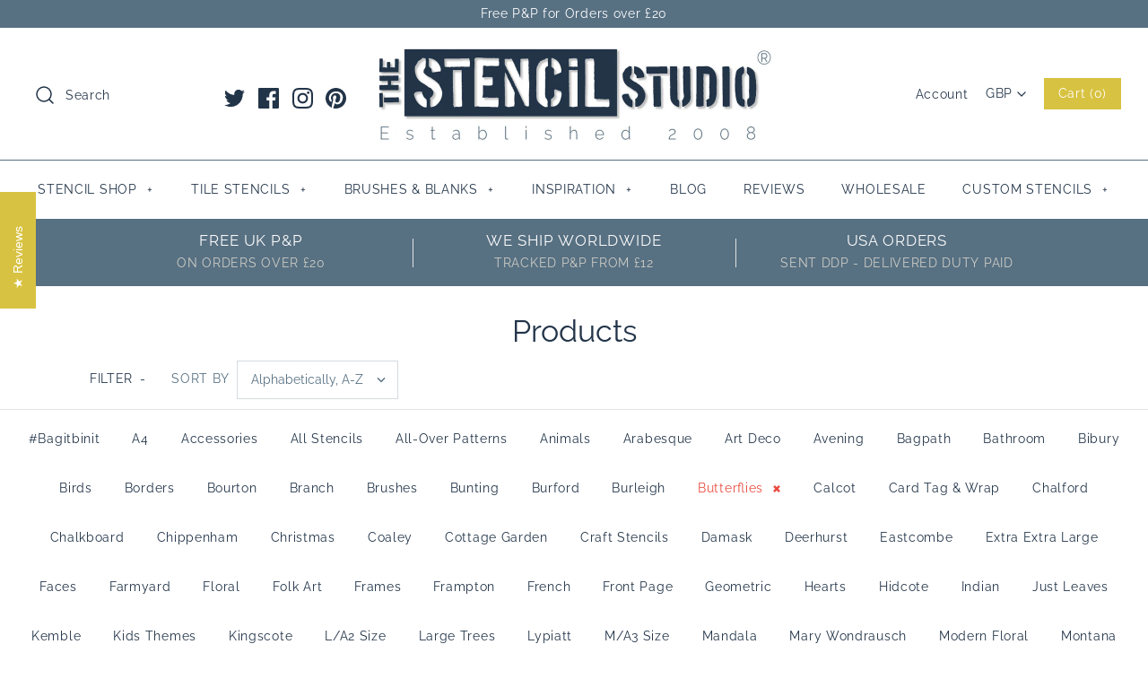

--- FILE ---
content_type: text/html; charset=utf-8
request_url: https://www.thestencilstudio.com/collections/all/butterflies
body_size: 63874
content:
<!DOCTYPE html>
<html class="no-js">
<head>
  <!-- Symmetry 4.3.8 -->
  <meta name="google-site-verification" content="NP62xls0eRsbcy6y_RDEL_BW4wcIfiQSjMHerPD5C10" />
  <meta charset="UTF-8">
  <meta http-equiv="X-UA-Compatible" content="IE=edge,chrome=1">
  <meta name="viewport" content="width=device-width,initial-scale=1.0" />
  <meta name="theme-color" content="#d8c241">

  
  <link rel="shortcut icon" href="//www.thestencilstudio.com/cdn/shop/files/favicon-32-x-32.png?v=1613521066" type="image/png" />
  

  <!-- TrustBox script --> <script type="text/javascript" src="//widget.trustpilot.com/bootstrap/v5/tp.widget.bootstrap.min.js" async></script> <!-- End TrustBox script -->
  
  <title>
    Products &ndash; Tagged &quot;Butterflies&quot; &ndash; The Stencil Studio
  </title>
  
  <link rel="canonical" href="https://www.thestencilstudio.com/collections/all/butterflies" />

  
<meta property="og:site_name" content="The Stencil Studio">
<meta property="og:url" content="https://www.thestencilstudio.com/collections/all/butterflies">
<meta property="og:title" content="Products">
<meta property="og:type" content="website">
<meta property="og:description" content="Stencils for all your Home Decorating DIY Projects & Crafts. Wall Stencils, Floor Stencils, Tile Stencils, Patio Stencils, Craft Stencils, Alphabet Stencils, Nursery Stencils, Number Stencils & more! 
We also offer a Custom Bespoke Stencil Cutting Service. Need a logo, text or image cut as a Stencil? Simply Email Us. ">


  



  <meta name="twitter:site" content="@stencil_studio">


  <meta name="twitter:card" content="summary">




  <link href="//www.thestencilstudio.com/cdn/shop/t/38/assets/styles.scss.css?v=61169853239340546551766492537" rel="stylesheet" type="text/css" media="all" />

  

  <script src="https://code.jquery.com/jquery-3.3.1.min.js" type="text/javascript"></script>
  <script src="//www.thestencilstudio.com/cdn/shopifycloud/storefront/assets/themes_support/api.jquery-7ab1a3a4.js" type="text/javascript"></script>
<script>
  Shopify.money_format = "\u003cspan class=money\u003e£{{amount}} GBP\u003c\/span\u003e";
  window.theme = window.theme || {};
  theme.jQuery = jQuery;
  theme.money_format = "\u003cspan class=money\u003e£{{amount}} GBP\u003c\/span\u003e";
  theme.money_container = 'span.theme-money';
  document.documentElement.className = document.documentElement.className.replace('no-js', '');
</script>

  <script>window.performance && window.performance.mark && window.performance.mark('shopify.content_for_header.start');</script><meta name="google-site-verification" content="NP62xls0eRsbcy6y_RDEL_BW4wcIfiQSjMHerPD5C10">
<meta id="shopify-digital-wallet" name="shopify-digital-wallet" content="/7643109/digital_wallets/dialog">
<meta name="shopify-checkout-api-token" content="b417088b5bc4bb781ffe1a98f20797e9">
<meta id="in-context-paypal-metadata" data-shop-id="7643109" data-venmo-supported="false" data-environment="production" data-locale="en_US" data-paypal-v4="true" data-currency="GBP">
<link rel="alternate" type="application/atom+xml" title="Feed" href="/collections/all/butterflies.atom" />
<script async="async" src="/checkouts/internal/preloads.js?locale=en-GB"></script>
<link rel="preconnect" href="https://shop.app" crossorigin="anonymous">
<script async="async" src="https://shop.app/checkouts/internal/preloads.js?locale=en-GB&shop_id=7643109" crossorigin="anonymous"></script>
<script id="apple-pay-shop-capabilities" type="application/json">{"shopId":7643109,"countryCode":"GB","currencyCode":"GBP","merchantCapabilities":["supports3DS"],"merchantId":"gid:\/\/shopify\/Shop\/7643109","merchantName":"The Stencil Studio","requiredBillingContactFields":["postalAddress","email"],"requiredShippingContactFields":["postalAddress","email"],"shippingType":"shipping","supportedNetworks":["visa","maestro","masterCard","amex","discover","elo"],"total":{"type":"pending","label":"The Stencil Studio","amount":"1.00"},"shopifyPaymentsEnabled":true,"supportsSubscriptions":true}</script>
<script id="shopify-features" type="application/json">{"accessToken":"b417088b5bc4bb781ffe1a98f20797e9","betas":["rich-media-storefront-analytics"],"domain":"www.thestencilstudio.com","predictiveSearch":true,"shopId":7643109,"locale":"en"}</script>
<script>var Shopify = Shopify || {};
Shopify.shop = "the-stencil-studio.myshopify.com";
Shopify.locale = "en";
Shopify.currency = {"active":"GBP","rate":"1.0"};
Shopify.country = "GB";
Shopify.theme = {"name":"Copy of Symmetry 4.3.8 with new stamped code","id":45726138422,"schema_name":"Symmetry","schema_version":"4.3.8","theme_store_id":568,"role":"main"};
Shopify.theme.handle = "null";
Shopify.theme.style = {"id":null,"handle":null};
Shopify.cdnHost = "www.thestencilstudio.com/cdn";
Shopify.routes = Shopify.routes || {};
Shopify.routes.root = "/";</script>
<script type="module">!function(o){(o.Shopify=o.Shopify||{}).modules=!0}(window);</script>
<script>!function(o){function n(){var o=[];function n(){o.push(Array.prototype.slice.apply(arguments))}return n.q=o,n}var t=o.Shopify=o.Shopify||{};t.loadFeatures=n(),t.autoloadFeatures=n()}(window);</script>
<script>
  window.ShopifyPay = window.ShopifyPay || {};
  window.ShopifyPay.apiHost = "shop.app\/pay";
  window.ShopifyPay.redirectState = null;
</script>
<script id="shop-js-analytics" type="application/json">{"pageType":"collection"}</script>
<script defer="defer" async type="module" src="//www.thestencilstudio.com/cdn/shopifycloud/shop-js/modules/v2/client.init-shop-cart-sync_C5BV16lS.en.esm.js"></script>
<script defer="defer" async type="module" src="//www.thestencilstudio.com/cdn/shopifycloud/shop-js/modules/v2/chunk.common_CygWptCX.esm.js"></script>
<script type="module">
  await import("//www.thestencilstudio.com/cdn/shopifycloud/shop-js/modules/v2/client.init-shop-cart-sync_C5BV16lS.en.esm.js");
await import("//www.thestencilstudio.com/cdn/shopifycloud/shop-js/modules/v2/chunk.common_CygWptCX.esm.js");

  window.Shopify.SignInWithShop?.initShopCartSync?.({"fedCMEnabled":true,"windoidEnabled":true});

</script>
<script>
  window.Shopify = window.Shopify || {};
  if (!window.Shopify.featureAssets) window.Shopify.featureAssets = {};
  window.Shopify.featureAssets['shop-js'] = {"shop-cart-sync":["modules/v2/client.shop-cart-sync_ZFArdW7E.en.esm.js","modules/v2/chunk.common_CygWptCX.esm.js"],"init-fed-cm":["modules/v2/client.init-fed-cm_CmiC4vf6.en.esm.js","modules/v2/chunk.common_CygWptCX.esm.js"],"shop-button":["modules/v2/client.shop-button_tlx5R9nI.en.esm.js","modules/v2/chunk.common_CygWptCX.esm.js"],"shop-cash-offers":["modules/v2/client.shop-cash-offers_DOA2yAJr.en.esm.js","modules/v2/chunk.common_CygWptCX.esm.js","modules/v2/chunk.modal_D71HUcav.esm.js"],"init-windoid":["modules/v2/client.init-windoid_sURxWdc1.en.esm.js","modules/v2/chunk.common_CygWptCX.esm.js"],"shop-toast-manager":["modules/v2/client.shop-toast-manager_ClPi3nE9.en.esm.js","modules/v2/chunk.common_CygWptCX.esm.js"],"init-shop-email-lookup-coordinator":["modules/v2/client.init-shop-email-lookup-coordinator_B8hsDcYM.en.esm.js","modules/v2/chunk.common_CygWptCX.esm.js"],"init-shop-cart-sync":["modules/v2/client.init-shop-cart-sync_C5BV16lS.en.esm.js","modules/v2/chunk.common_CygWptCX.esm.js"],"avatar":["modules/v2/client.avatar_BTnouDA3.en.esm.js"],"pay-button":["modules/v2/client.pay-button_FdsNuTd3.en.esm.js","modules/v2/chunk.common_CygWptCX.esm.js"],"init-customer-accounts":["modules/v2/client.init-customer-accounts_DxDtT_ad.en.esm.js","modules/v2/client.shop-login-button_C5VAVYt1.en.esm.js","modules/v2/chunk.common_CygWptCX.esm.js","modules/v2/chunk.modal_D71HUcav.esm.js"],"init-shop-for-new-customer-accounts":["modules/v2/client.init-shop-for-new-customer-accounts_ChsxoAhi.en.esm.js","modules/v2/client.shop-login-button_C5VAVYt1.en.esm.js","modules/v2/chunk.common_CygWptCX.esm.js","modules/v2/chunk.modal_D71HUcav.esm.js"],"shop-login-button":["modules/v2/client.shop-login-button_C5VAVYt1.en.esm.js","modules/v2/chunk.common_CygWptCX.esm.js","modules/v2/chunk.modal_D71HUcav.esm.js"],"init-customer-accounts-sign-up":["modules/v2/client.init-customer-accounts-sign-up_CPSyQ0Tj.en.esm.js","modules/v2/client.shop-login-button_C5VAVYt1.en.esm.js","modules/v2/chunk.common_CygWptCX.esm.js","modules/v2/chunk.modal_D71HUcav.esm.js"],"shop-follow-button":["modules/v2/client.shop-follow-button_Cva4Ekp9.en.esm.js","modules/v2/chunk.common_CygWptCX.esm.js","modules/v2/chunk.modal_D71HUcav.esm.js"],"checkout-modal":["modules/v2/client.checkout-modal_BPM8l0SH.en.esm.js","modules/v2/chunk.common_CygWptCX.esm.js","modules/v2/chunk.modal_D71HUcav.esm.js"],"lead-capture":["modules/v2/client.lead-capture_Bi8yE_yS.en.esm.js","modules/v2/chunk.common_CygWptCX.esm.js","modules/v2/chunk.modal_D71HUcav.esm.js"],"shop-login":["modules/v2/client.shop-login_D6lNrXab.en.esm.js","modules/v2/chunk.common_CygWptCX.esm.js","modules/v2/chunk.modal_D71HUcav.esm.js"],"payment-terms":["modules/v2/client.payment-terms_CZxnsJam.en.esm.js","modules/v2/chunk.common_CygWptCX.esm.js","modules/v2/chunk.modal_D71HUcav.esm.js"]};
</script>
<script>(function() {
  var isLoaded = false;
  function asyncLoad() {
    if (isLoaded) return;
    isLoaded = true;
    var urls = ["https:\/\/cdn-stamped-io.azureedge.net\/files\/shopify.v2.min.js?shop=the-stencil-studio.myshopify.com","https:\/\/cdn1.stamped.io\/files\/widget.min.js?shop=the-stencil-studio.myshopify.com","https:\/\/easygdpr.b-cdn.net\/v\/1553540745\/gdpr.min.js?shop=the-stencil-studio.myshopify.com","https:\/\/instafeed.nfcube.com\/cdn\/6b3df0fdd4a81fa3646d3f06c24f53d1.js?shop=the-stencil-studio.myshopify.com","https:\/\/cdncozyantitheft.addons.business\/js\/script_tags\/the-stencil-studio\/wgt7MpU79rRd4SV52lrayhZMkWQL0IWq.js?shop=the-stencil-studio.myshopify.com"];
    for (var i = 0; i < urls.length; i++) {
      var s = document.createElement('script');
      s.type = 'text/javascript';
      s.async = true;
      s.src = urls[i];
      var x = document.getElementsByTagName('script')[0];
      x.parentNode.insertBefore(s, x);
    }
  };
  if(window.attachEvent) {
    window.attachEvent('onload', asyncLoad);
  } else {
    window.addEventListener('load', asyncLoad, false);
  }
})();</script>
<script id="__st">var __st={"a":7643109,"offset":0,"reqid":"00a0c7af-2476-43a5-8b1d-e49563fb78e3-1768603097","pageurl":"www.thestencilstudio.com\/collections\/all\/butterflies","u":"806a0d383247","p":"collection"};</script>
<script>window.ShopifyPaypalV4VisibilityTracking = true;</script>
<script id="captcha-bootstrap">!function(){'use strict';const t='contact',e='account',n='new_comment',o=[[t,t],['blogs',n],['comments',n],[t,'customer']],c=[[e,'customer_login'],[e,'guest_login'],[e,'recover_customer_password'],[e,'create_customer']],r=t=>t.map((([t,e])=>`form[action*='/${t}']:not([data-nocaptcha='true']) input[name='form_type'][value='${e}']`)).join(','),a=t=>()=>t?[...document.querySelectorAll(t)].map((t=>t.form)):[];function s(){const t=[...o],e=r(t);return a(e)}const i='password',u='form_key',d=['recaptcha-v3-token','g-recaptcha-response','h-captcha-response',i],f=()=>{try{return window.sessionStorage}catch{return}},m='__shopify_v',_=t=>t.elements[u];function p(t,e,n=!1){try{const o=window.sessionStorage,c=JSON.parse(o.getItem(e)),{data:r}=function(t){const{data:e,action:n}=t;return t[m]||n?{data:e,action:n}:{data:t,action:n}}(c);for(const[e,n]of Object.entries(r))t.elements[e]&&(t.elements[e].value=n);n&&o.removeItem(e)}catch(o){console.error('form repopulation failed',{error:o})}}const l='form_type',E='cptcha';function T(t){t.dataset[E]=!0}const w=window,h=w.document,L='Shopify',v='ce_forms',y='captcha';let A=!1;((t,e)=>{const n=(g='f06e6c50-85a8-45c8-87d0-21a2b65856fe',I='https://cdn.shopify.com/shopifycloud/storefront-forms-hcaptcha/ce_storefront_forms_captcha_hcaptcha.v1.5.2.iife.js',D={infoText:'Protected by hCaptcha',privacyText:'Privacy',termsText:'Terms'},(t,e,n)=>{const o=w[L][v],c=o.bindForm;if(c)return c(t,g,e,D).then(n);var r;o.q.push([[t,g,e,D],n]),r=I,A||(h.body.append(Object.assign(h.createElement('script'),{id:'captcha-provider',async:!0,src:r})),A=!0)});var g,I,D;w[L]=w[L]||{},w[L][v]=w[L][v]||{},w[L][v].q=[],w[L][y]=w[L][y]||{},w[L][y].protect=function(t,e){n(t,void 0,e),T(t)},Object.freeze(w[L][y]),function(t,e,n,w,h,L){const[v,y,A,g]=function(t,e,n){const i=e?o:[],u=t?c:[],d=[...i,...u],f=r(d),m=r(i),_=r(d.filter((([t,e])=>n.includes(e))));return[a(f),a(m),a(_),s()]}(w,h,L),I=t=>{const e=t.target;return e instanceof HTMLFormElement?e:e&&e.form},D=t=>v().includes(t);t.addEventListener('submit',(t=>{const e=I(t);if(!e)return;const n=D(e)&&!e.dataset.hcaptchaBound&&!e.dataset.recaptchaBound,o=_(e),c=g().includes(e)&&(!o||!o.value);(n||c)&&t.preventDefault(),c&&!n&&(function(t){try{if(!f())return;!function(t){const e=f();if(!e)return;const n=_(t);if(!n)return;const o=n.value;o&&e.removeItem(o)}(t);const e=Array.from(Array(32),(()=>Math.random().toString(36)[2])).join('');!function(t,e){_(t)||t.append(Object.assign(document.createElement('input'),{type:'hidden',name:u})),t.elements[u].value=e}(t,e),function(t,e){const n=f();if(!n)return;const o=[...t.querySelectorAll(`input[type='${i}']`)].map((({name:t})=>t)),c=[...d,...o],r={};for(const[a,s]of new FormData(t).entries())c.includes(a)||(r[a]=s);n.setItem(e,JSON.stringify({[m]:1,action:t.action,data:r}))}(t,e)}catch(e){console.error('failed to persist form',e)}}(e),e.submit())}));const S=(t,e)=>{t&&!t.dataset[E]&&(n(t,e.some((e=>e===t))),T(t))};for(const o of['focusin','change'])t.addEventListener(o,(t=>{const e=I(t);D(e)&&S(e,y())}));const B=e.get('form_key'),M=e.get(l),P=B&&M;t.addEventListener('DOMContentLoaded',(()=>{const t=y();if(P)for(const e of t)e.elements[l].value===M&&p(e,B);[...new Set([...A(),...v().filter((t=>'true'===t.dataset.shopifyCaptcha))])].forEach((e=>S(e,t)))}))}(h,new URLSearchParams(w.location.search),n,t,e,['guest_login'])})(!0,!0)}();</script>
<script integrity="sha256-4kQ18oKyAcykRKYeNunJcIwy7WH5gtpwJnB7kiuLZ1E=" data-source-attribution="shopify.loadfeatures" defer="defer" src="//www.thestencilstudio.com/cdn/shopifycloud/storefront/assets/storefront/load_feature-a0a9edcb.js" crossorigin="anonymous"></script>
<script crossorigin="anonymous" defer="defer" src="//www.thestencilstudio.com/cdn/shopifycloud/storefront/assets/shopify_pay/storefront-65b4c6d7.js?v=20250812"></script>
<script data-source-attribution="shopify.dynamic_checkout.dynamic.init">var Shopify=Shopify||{};Shopify.PaymentButton=Shopify.PaymentButton||{isStorefrontPortableWallets:!0,init:function(){window.Shopify.PaymentButton.init=function(){};var t=document.createElement("script");t.src="https://www.thestencilstudio.com/cdn/shopifycloud/portable-wallets/latest/portable-wallets.en.js",t.type="module",document.head.appendChild(t)}};
</script>
<script data-source-attribution="shopify.dynamic_checkout.buyer_consent">
  function portableWalletsHideBuyerConsent(e){var t=document.getElementById("shopify-buyer-consent"),n=document.getElementById("shopify-subscription-policy-button");t&&n&&(t.classList.add("hidden"),t.setAttribute("aria-hidden","true"),n.removeEventListener("click",e))}function portableWalletsShowBuyerConsent(e){var t=document.getElementById("shopify-buyer-consent"),n=document.getElementById("shopify-subscription-policy-button");t&&n&&(t.classList.remove("hidden"),t.removeAttribute("aria-hidden"),n.addEventListener("click",e))}window.Shopify?.PaymentButton&&(window.Shopify.PaymentButton.hideBuyerConsent=portableWalletsHideBuyerConsent,window.Shopify.PaymentButton.showBuyerConsent=portableWalletsShowBuyerConsent);
</script>
<script data-source-attribution="shopify.dynamic_checkout.cart.bootstrap">document.addEventListener("DOMContentLoaded",(function(){function t(){return document.querySelector("shopify-accelerated-checkout-cart, shopify-accelerated-checkout")}if(t())Shopify.PaymentButton.init();else{new MutationObserver((function(e,n){t()&&(Shopify.PaymentButton.init(),n.disconnect())})).observe(document.body,{childList:!0,subtree:!0})}}));
</script>
<link id="shopify-accelerated-checkout-styles" rel="stylesheet" media="screen" href="https://www.thestencilstudio.com/cdn/shopifycloud/portable-wallets/latest/accelerated-checkout-backwards-compat.css" crossorigin="anonymous">
<style id="shopify-accelerated-checkout-cart">
        #shopify-buyer-consent {
  margin-top: 1em;
  display: inline-block;
  width: 100%;
}

#shopify-buyer-consent.hidden {
  display: none;
}

#shopify-subscription-policy-button {
  background: none;
  border: none;
  padding: 0;
  text-decoration: underline;
  font-size: inherit;
  cursor: pointer;
}

#shopify-subscription-policy-button::before {
  box-shadow: none;
}

      </style>

<script>window.performance && window.performance.mark && window.performance.mark('shopify.content_for_header.end');</script>

  

  

  

  
    <script type="text/javascript">
      try {
        window.EasyGdprSettings = "{\"cookie_banner\":true,\"cookie_banner_cookiename\":\"\",\"cookie_banner_settings\":{\"pp_url\":\"\/pages\/data-protection-cookies-policy\",\"button_text_color\":{\"hexcode\":\"#223448\",\"opacity\":1},\"banner_text_color\":{\"hexcode\":\"#223448\",\"rgba\":{\"g\":183,\"a\":1,\"r\":100,\"b\":194},\"opacity\":1},\"banner_color\":{\"hexcode\":\"#adbeca\",\"opacity\":1,\"rgba\":{\"a\":1,\"g\":246,\"b\":250,\"r\":217}},\"size\":\"small\",\"show_cookie_icon\":false,\"restrict_eu\":true,\"button_color\":{\"opacity\":1,\"rgba\":{\"g\":183,\"b\":194,\"r\":100,\"a\":1},\"hexcode\":\"#d8c241\"},\"langmodes\":{\"policy_link_text\":\"#custom\",\"dismiss_button_text\":\"#custom\",\"message\":\"#custom\"}},\"current_theme\":\"other\",\"custom_button_position\":\"\",\"eg_display\":[\"login\",\"account\"],\"enabled\":true,\"texts\":{}}";
      } catch (error) {}
    </script>
  



<!-- BEGIN app block: shopify://apps/press-loft-affiliate-network/blocks/app-affileate-embeded-block/cec1d770-ae0e-49c2-8267-331fecca634e --><script>
  let customerId = ""
  let customerPlToken = ""
  let shop = "the-stencil-studio.myshopify.com"
  if(customerPlToken == "N/A"){
    customerPlToken = null
  }
</script>

<!-- END app block --><script src="https://cdn.shopify.com/extensions/c912c5b5-12f9-46a8-8035-e89202715522/press-loft-affiliate-network-22/assets/app-affiliate-min.js" type="text/javascript" defer="defer"></script>
<meta property="og:image" content="https://cdn.shopify.com/s/files/1/0764/3109/files/logo-grey-400-wide.png?height=628&pad_color=ffffff&v=1613521104&width=1200" />
<meta property="og:image:secure_url" content="https://cdn.shopify.com/s/files/1/0764/3109/files/logo-grey-400-wide.png?height=628&pad_color=ffffff&v=1613521104&width=1200" />
<meta property="og:image:width" content="1200" />
<meta property="og:image:height" content="628" />
<meta property="og:image:alt" content="The Stencil Studio Logo" />
<link href="https://monorail-edge.shopifysvc.com" rel="dns-prefetch">
<script>(function(){if ("sendBeacon" in navigator && "performance" in window) {try {var session_token_from_headers = performance.getEntriesByType('navigation')[0].serverTiming.find(x => x.name == '_s').description;} catch {var session_token_from_headers = undefined;}var session_cookie_matches = document.cookie.match(/_shopify_s=([^;]*)/);var session_token_from_cookie = session_cookie_matches && session_cookie_matches.length === 2 ? session_cookie_matches[1] : "";var session_token = session_token_from_headers || session_token_from_cookie || "";function handle_abandonment_event(e) {var entries = performance.getEntries().filter(function(entry) {return /monorail-edge.shopifysvc.com/.test(entry.name);});if (!window.abandonment_tracked && entries.length === 0) {window.abandonment_tracked = true;var currentMs = Date.now();var navigation_start = performance.timing.navigationStart;var payload = {shop_id: 7643109,url: window.location.href,navigation_start,duration: currentMs - navigation_start,session_token,page_type: "collection"};window.navigator.sendBeacon("https://monorail-edge.shopifysvc.com/v1/produce", JSON.stringify({schema_id: "online_store_buyer_site_abandonment/1.1",payload: payload,metadata: {event_created_at_ms: currentMs,event_sent_at_ms: currentMs}}));}}window.addEventListener('pagehide', handle_abandonment_event);}}());</script>
<script id="web-pixels-manager-setup">(function e(e,d,r,n,o){if(void 0===o&&(o={}),!Boolean(null===(a=null===(i=window.Shopify)||void 0===i?void 0:i.analytics)||void 0===a?void 0:a.replayQueue)){var i,a;window.Shopify=window.Shopify||{};var t=window.Shopify;t.analytics=t.analytics||{};var s=t.analytics;s.replayQueue=[],s.publish=function(e,d,r){return s.replayQueue.push([e,d,r]),!0};try{self.performance.mark("wpm:start")}catch(e){}var l=function(){var e={modern:/Edge?\/(1{2}[4-9]|1[2-9]\d|[2-9]\d{2}|\d{4,})\.\d+(\.\d+|)|Firefox\/(1{2}[4-9]|1[2-9]\d|[2-9]\d{2}|\d{4,})\.\d+(\.\d+|)|Chrom(ium|e)\/(9{2}|\d{3,})\.\d+(\.\d+|)|(Maci|X1{2}).+ Version\/(15\.\d+|(1[6-9]|[2-9]\d|\d{3,})\.\d+)([,.]\d+|)( \(\w+\)|)( Mobile\/\w+|) Safari\/|Chrome.+OPR\/(9{2}|\d{3,})\.\d+\.\d+|(CPU[ +]OS|iPhone[ +]OS|CPU[ +]iPhone|CPU IPhone OS|CPU iPad OS)[ +]+(15[._]\d+|(1[6-9]|[2-9]\d|\d{3,})[._]\d+)([._]\d+|)|Android:?[ /-](13[3-9]|1[4-9]\d|[2-9]\d{2}|\d{4,})(\.\d+|)(\.\d+|)|Android.+Firefox\/(13[5-9]|1[4-9]\d|[2-9]\d{2}|\d{4,})\.\d+(\.\d+|)|Android.+Chrom(ium|e)\/(13[3-9]|1[4-9]\d|[2-9]\d{2}|\d{4,})\.\d+(\.\d+|)|SamsungBrowser\/([2-9]\d|\d{3,})\.\d+/,legacy:/Edge?\/(1[6-9]|[2-9]\d|\d{3,})\.\d+(\.\d+|)|Firefox\/(5[4-9]|[6-9]\d|\d{3,})\.\d+(\.\d+|)|Chrom(ium|e)\/(5[1-9]|[6-9]\d|\d{3,})\.\d+(\.\d+|)([\d.]+$|.*Safari\/(?![\d.]+ Edge\/[\d.]+$))|(Maci|X1{2}).+ Version\/(10\.\d+|(1[1-9]|[2-9]\d|\d{3,})\.\d+)([,.]\d+|)( \(\w+\)|)( Mobile\/\w+|) Safari\/|Chrome.+OPR\/(3[89]|[4-9]\d|\d{3,})\.\d+\.\d+|(CPU[ +]OS|iPhone[ +]OS|CPU[ +]iPhone|CPU IPhone OS|CPU iPad OS)[ +]+(10[._]\d+|(1[1-9]|[2-9]\d|\d{3,})[._]\d+)([._]\d+|)|Android:?[ /-](13[3-9]|1[4-9]\d|[2-9]\d{2}|\d{4,})(\.\d+|)(\.\d+|)|Mobile Safari.+OPR\/([89]\d|\d{3,})\.\d+\.\d+|Android.+Firefox\/(13[5-9]|1[4-9]\d|[2-9]\d{2}|\d{4,})\.\d+(\.\d+|)|Android.+Chrom(ium|e)\/(13[3-9]|1[4-9]\d|[2-9]\d{2}|\d{4,})\.\d+(\.\d+|)|Android.+(UC? ?Browser|UCWEB|U3)[ /]?(15\.([5-9]|\d{2,})|(1[6-9]|[2-9]\d|\d{3,})\.\d+)\.\d+|SamsungBrowser\/(5\.\d+|([6-9]|\d{2,})\.\d+)|Android.+MQ{2}Browser\/(14(\.(9|\d{2,})|)|(1[5-9]|[2-9]\d|\d{3,})(\.\d+|))(\.\d+|)|K[Aa][Ii]OS\/(3\.\d+|([4-9]|\d{2,})\.\d+)(\.\d+|)/},d=e.modern,r=e.legacy,n=navigator.userAgent;return n.match(d)?"modern":n.match(r)?"legacy":"unknown"}(),u="modern"===l?"modern":"legacy",c=(null!=n?n:{modern:"",legacy:""})[u],f=function(e){return[e.baseUrl,"/wpm","/b",e.hashVersion,"modern"===e.buildTarget?"m":"l",".js"].join("")}({baseUrl:d,hashVersion:r,buildTarget:u}),m=function(e){var d=e.version,r=e.bundleTarget,n=e.surface,o=e.pageUrl,i=e.monorailEndpoint;return{emit:function(e){var a=e.status,t=e.errorMsg,s=(new Date).getTime(),l=JSON.stringify({metadata:{event_sent_at_ms:s},events:[{schema_id:"web_pixels_manager_load/3.1",payload:{version:d,bundle_target:r,page_url:o,status:a,surface:n,error_msg:t},metadata:{event_created_at_ms:s}}]});if(!i)return console&&console.warn&&console.warn("[Web Pixels Manager] No Monorail endpoint provided, skipping logging."),!1;try{return self.navigator.sendBeacon.bind(self.navigator)(i,l)}catch(e){}var u=new XMLHttpRequest;try{return u.open("POST",i,!0),u.setRequestHeader("Content-Type","text/plain"),u.send(l),!0}catch(e){return console&&console.warn&&console.warn("[Web Pixels Manager] Got an unhandled error while logging to Monorail."),!1}}}}({version:r,bundleTarget:l,surface:e.surface,pageUrl:self.location.href,monorailEndpoint:e.monorailEndpoint});try{o.browserTarget=l,function(e){var d=e.src,r=e.async,n=void 0===r||r,o=e.onload,i=e.onerror,a=e.sri,t=e.scriptDataAttributes,s=void 0===t?{}:t,l=document.createElement("script"),u=document.querySelector("head"),c=document.querySelector("body");if(l.async=n,l.src=d,a&&(l.integrity=a,l.crossOrigin="anonymous"),s)for(var f in s)if(Object.prototype.hasOwnProperty.call(s,f))try{l.dataset[f]=s[f]}catch(e){}if(o&&l.addEventListener("load",o),i&&l.addEventListener("error",i),u)u.appendChild(l);else{if(!c)throw new Error("Did not find a head or body element to append the script");c.appendChild(l)}}({src:f,async:!0,onload:function(){if(!function(){var e,d;return Boolean(null===(d=null===(e=window.Shopify)||void 0===e?void 0:e.analytics)||void 0===d?void 0:d.initialized)}()){var d=window.webPixelsManager.init(e)||void 0;if(d){var r=window.Shopify.analytics;r.replayQueue.forEach((function(e){var r=e[0],n=e[1],o=e[2];d.publishCustomEvent(r,n,o)})),r.replayQueue=[],r.publish=d.publishCustomEvent,r.visitor=d.visitor,r.initialized=!0}}},onerror:function(){return m.emit({status:"failed",errorMsg:"".concat(f," has failed to load")})},sri:function(e){var d=/^sha384-[A-Za-z0-9+/=]+$/;return"string"==typeof e&&d.test(e)}(c)?c:"",scriptDataAttributes:o}),m.emit({status:"loading"})}catch(e){m.emit({status:"failed",errorMsg:(null==e?void 0:e.message)||"Unknown error"})}}})({shopId: 7643109,storefrontBaseUrl: "https://www.thestencilstudio.com",extensionsBaseUrl: "https://extensions.shopifycdn.com/cdn/shopifycloud/web-pixels-manager",monorailEndpoint: "https://monorail-edge.shopifysvc.com/unstable/produce_batch",surface: "storefront-renderer",enabledBetaFlags: ["2dca8a86"],webPixelsConfigList: [{"id":"961380737","configuration":"{\"config\":\"{\\\"pixel_id\\\":\\\"GT-K8FLH2B\\\",\\\"target_country\\\":\\\"GB\\\",\\\"gtag_events\\\":[{\\\"type\\\":\\\"purchase\\\",\\\"action_label\\\":\\\"MC-ZZCBH0JDWW\\\"},{\\\"type\\\":\\\"page_view\\\",\\\"action_label\\\":\\\"MC-ZZCBH0JDWW\\\"},{\\\"type\\\":\\\"view_item\\\",\\\"action_label\\\":\\\"MC-ZZCBH0JDWW\\\"}],\\\"enable_monitoring_mode\\\":false}\"}","eventPayloadVersion":"v1","runtimeContext":"OPEN","scriptVersion":"b2a88bafab3e21179ed38636efcd8a93","type":"APP","apiClientId":1780363,"privacyPurposes":[],"dataSharingAdjustments":{"protectedCustomerApprovalScopes":["read_customer_address","read_customer_email","read_customer_name","read_customer_personal_data","read_customer_phone"]}},{"id":"311361832","configuration":"{\"pixel_id\":\"837300193501545\",\"pixel_type\":\"facebook_pixel\",\"metaapp_system_user_token\":\"-\"}","eventPayloadVersion":"v1","runtimeContext":"OPEN","scriptVersion":"ca16bc87fe92b6042fbaa3acc2fbdaa6","type":"APP","apiClientId":2329312,"privacyPurposes":["ANALYTICS","MARKETING","SALE_OF_DATA"],"dataSharingAdjustments":{"protectedCustomerApprovalScopes":["read_customer_address","read_customer_email","read_customer_name","read_customer_personal_data","read_customer_phone"]}},{"id":"168952104","configuration":"{\"tagID\":\"2613263767707\"}","eventPayloadVersion":"v1","runtimeContext":"STRICT","scriptVersion":"18031546ee651571ed29edbe71a3550b","type":"APP","apiClientId":3009811,"privacyPurposes":["ANALYTICS","MARKETING","SALE_OF_DATA"],"dataSharingAdjustments":{"protectedCustomerApprovalScopes":["read_customer_address","read_customer_email","read_customer_name","read_customer_personal_data","read_customer_phone"]}},{"id":"181436801","eventPayloadVersion":"v1","runtimeContext":"LAX","scriptVersion":"1","type":"CUSTOM","privacyPurposes":["ANALYTICS"],"name":"Google Analytics tag (migrated)"},{"id":"205750657","eventPayloadVersion":"1","runtimeContext":"LAX","scriptVersion":"1","type":"CUSTOM","privacyPurposes":[],"name":" PaidOnResults Conversion Tag"},{"id":"shopify-app-pixel","configuration":"{}","eventPayloadVersion":"v1","runtimeContext":"STRICT","scriptVersion":"0450","apiClientId":"shopify-pixel","type":"APP","privacyPurposes":["ANALYTICS","MARKETING"]},{"id":"shopify-custom-pixel","eventPayloadVersion":"v1","runtimeContext":"LAX","scriptVersion":"0450","apiClientId":"shopify-pixel","type":"CUSTOM","privacyPurposes":["ANALYTICS","MARKETING"]}],isMerchantRequest: false,initData: {"shop":{"name":"The Stencil Studio","paymentSettings":{"currencyCode":"GBP"},"myshopifyDomain":"the-stencil-studio.myshopify.com","countryCode":"GB","storefrontUrl":"https:\/\/www.thestencilstudio.com"},"customer":null,"cart":null,"checkout":null,"productVariants":[],"purchasingCompany":null},},"https://www.thestencilstudio.com/cdn","fcfee988w5aeb613cpc8e4bc33m6693e112",{"modern":"","legacy":""},{"shopId":"7643109","storefrontBaseUrl":"https:\/\/www.thestencilstudio.com","extensionBaseUrl":"https:\/\/extensions.shopifycdn.com\/cdn\/shopifycloud\/web-pixels-manager","surface":"storefront-renderer","enabledBetaFlags":"[\"2dca8a86\"]","isMerchantRequest":"false","hashVersion":"fcfee988w5aeb613cpc8e4bc33m6693e112","publish":"custom","events":"[[\"page_viewed\",{}],[\"collection_viewed\",{\"collection\":{\"id\":\"\",\"title\":\"Products\",\"productVariants\":[{\"price\":{\"amount\":6.07,\"currencyCode\":\"GBP\"},\"product\":{\"title\":\"Beatrix Butterflies Stencil\",\"vendor\":\"The Stencil Studio\",\"id\":\"465910885\",\"untranslatedTitle\":\"Beatrix Butterflies Stencil\",\"url\":\"\/products\/beatrix-butterflies-stencil\",\"type\":\"Stencil\"},\"id\":\"1221555305\",\"image\":{\"src\":\"\/\/www.thestencilstudio.com\/cdn\/shop\/products\/ywq2zkbzfjc.jpg?v=1579251959\"},\"sku\":\"10017XS\",\"title\":\"XS - A x B  7.8 x 7.7cm (3.1 x 3 inches)\",\"untranslatedTitle\":\"XS - A x B  7.8 x 7.7cm (3.1 x 3 inches)\"},{\"price\":{\"amount\":10.16,\"currencyCode\":\"GBP\"},\"product\":{\"title\":\"Beautiful Butterfly Stencil\",\"vendor\":\"The Stencil Studio\",\"id\":\"465910893\",\"untranslatedTitle\":\"Beautiful Butterfly Stencil\",\"url\":\"\/products\/beautiful-butterfly-stencil\",\"type\":\"Stencil\"},\"id\":\"1221555329\",\"image\":{\"src\":\"\/\/www.thestencilstudio.com\/cdn\/shop\/products\/q4sg0bvcxxt.jpg?v=1579252422\"},\"sku\":\"10018XS\",\"title\":\"XS - A x B  17.6 x 9.8cm (6.9 x 3.8 inches)\",\"untranslatedTitle\":\"XS - A x B  17.6 x 9.8cm (6.9 x 3.8 inches)\"},{\"price\":{\"amount\":8.71,\"currencyCode\":\"GBP\"},\"product\":{\"title\":\"Bee and Bugs Stencil\",\"vendor\":\"The Stencil Studio\",\"id\":\"465910905\",\"untranslatedTitle\":\"Bee and Bugs Stencil\",\"url\":\"\/products\/bee-and-bugs-stencil\",\"type\":\"Stencil\"},\"id\":\"1221555381\",\"image\":{\"src\":\"\/\/www.thestencilstudio.com\/cdn\/shop\/products\/fimmgusgyuh.jpg?v=1579252445\"},\"sku\":\"10019XS\",\"title\":\"XS - A x B  6.2 x 5.3cm (2.4 x 2.1 inches)\",\"untranslatedTitle\":\"XS - A x B  6.2 x 5.3cm (2.4 x 2.1 inches)\"},{\"price\":{\"amount\":10.16,\"currencyCode\":\"GBP\"},\"product\":{\"title\":\"Bella Butterfly Stencil\",\"vendor\":\"The Stencil Studio\",\"id\":\"3756830855\",\"untranslatedTitle\":\"Bella Butterfly Stencil\",\"url\":\"\/products\/bella-butterfly-stencil\",\"type\":\"Stencil\"},\"id\":\"11882619399\",\"image\":{\"src\":\"\/\/www.thestencilstudio.com\/cdn\/shop\/products\/uqdgxeh2gc2.jpg?v=1579252511\"},\"sku\":\"10429XS\",\"title\":\"XS - A x B  13 x 11.4cm (5.1 x 4.4 inches)\",\"untranslatedTitle\":\"XS - A x B  13 x 11.4cm (5.1 x 4.4 inches)\"},{\"price\":{\"amount\":7.26,\"currencyCode\":\"GBP\"},\"product\":{\"title\":\"Butterfly Stencil Set\",\"vendor\":\"The Stencil Studio\",\"id\":\"465910961\",\"untranslatedTitle\":\"Butterfly Stencil Set\",\"url\":\"\/products\/butterfly-stencil-set\",\"type\":\"Stencil\"},\"id\":\"1221555541\",\"image\":{\"src\":\"\/\/www.thestencilstudio.com\/cdn\/shop\/products\/zpdhuhl0bfo.jpg?v=1579253132\"},\"sku\":\"10030XS\",\"title\":\"XS - A x B  5.7 x 6.1cm (2.2 x 2.4 inches)\",\"untranslatedTitle\":\"XS - A x B  5.7 x 6.1cm (2.2 x 2.4 inches)\"},{\"price\":{\"amount\":6.07,\"currencyCode\":\"GBP\"},\"product\":{\"title\":\"Cat and Butterfly Stencil\",\"vendor\":\"The Stencil Studio\",\"id\":\"465912581\",\"untranslatedTitle\":\"Cat and Butterfly Stencil\",\"url\":\"\/products\/cat-and-butterfly-stencil\",\"type\":\"Stencil\"},\"id\":\"1221559693\",\"image\":{\"src\":\"\/\/www.thestencilstudio.com\/cdn\/shop\/products\/bevplsi2dih.jpg?v=1579252795\"},\"sku\":\"10335XS\",\"title\":\"XS - A x B  14.4 x 11.4cm (5.6 x 4.4 inches)\",\"untranslatedTitle\":\"XS - A x B  14.4 x 11.4cm (5.6 x 4.4 inches)\"},{\"price\":{\"amount\":83.49,\"currencyCode\":\"GBP\"},\"product\":{\"title\":\"Cherry Blossom Nursery Tree Stencil Pack\",\"vendor\":\"The Stencil Studio\",\"id\":\"10977769543\",\"untranslatedTitle\":\"Cherry Blossom Nursery Tree Stencil Pack\",\"url\":\"\/products\/cherry-blossom-nursery-tree-stencil-pack-all-you-need-to-create-a-beautiful-japanese-sakura-wall-mural\",\"type\":\"Stencil\"},\"id\":\"49852448071\",\"image\":{\"src\":\"\/\/www.thestencilstudio.com\/cdn\/shop\/products\/xvda1jqgnh0.jpg?v=1579253146\"},\"sku\":\"10672\",\"title\":\"Large Tree approx 2 - 2.5m high\",\"untranslatedTitle\":\"Large Tree approx 2 - 2.5m high\"},{\"price\":{\"amount\":83.49,\"currencyCode\":\"GBP\"},\"product\":{\"title\":\"Cherry Blossom Tree Stencil Pack\",\"vendor\":\"The Stencil Studio\",\"id\":\"10920206535\",\"untranslatedTitle\":\"Cherry Blossom Tree Stencil Pack\",\"url\":\"\/products\/cherry-blossom-tree-stencil-pack\",\"type\":\"Stencil\"},\"id\":\"49374257479\",\"image\":{\"src\":\"\/\/www.thestencilstudio.com\/cdn\/shop\/products\/wggeh4cug5g.jpg?v=1579253168\"},\"sku\":\"10672\",\"title\":\"Large Tree approx 2 - 2.5m high\",\"untranslatedTitle\":\"Large Tree approx 2 - 2.5m high\"},{\"price\":{\"amount\":21.78,\"currencyCode\":\"GBP\"},\"product\":{\"title\":\"Deer Fawn Stencil\",\"vendor\":\"The Stencil Studio\",\"id\":\"1943375740982\",\"untranslatedTitle\":\"Deer Fawn Stencil\",\"url\":\"\/products\/deer-fawn-stencil-1\",\"type\":\"Stencil\"},\"id\":\"19283880345654\",\"image\":{\"src\":\"\/\/www.thestencilstudio.com\/cdn\/shop\/products\/aey3fxqtjh0.jpg?v=1579254657\"},\"sku\":\"10902L\",\"title\":\"L - 41.3 x 25.8 cm (10.1 x 16.2 inches)\",\"untranslatedTitle\":\"L - 41.3 x 25.8 cm (10.1 x 16.2 inches)\"},{\"price\":{\"amount\":10.16,\"currencyCode\":\"GBP\"},\"product\":{\"title\":\"Diamond Hearts Repeat Stencil\",\"vendor\":\"The Stencil Studio\",\"id\":\"465911137\",\"untranslatedTitle\":\"Diamond Hearts Repeat Stencil\",\"url\":\"\/products\/diamond-hearts-repeat-stencil\",\"type\":\"Stencil\"},\"id\":\"10476461319\",\"image\":{\"src\":\"\/\/www.thestencilstudio.com\/cdn\/shop\/products\/qpkhum5ayih.jpg?v=1579254301\"},\"sku\":\"10062S\",\"title\":\"S - A x B  24 x 14.3 cm (9.4 x 5.6 inches)   C - 3.7cm (1.4 inches)\",\"untranslatedTitle\":\"S - A x B  24 x 14.3 cm (9.4 x 5.6 inches)   C - 3.7cm (1.4 inches)\"},{\"price\":{\"amount\":10.16,\"currencyCode\":\"GBP\"},\"product\":{\"title\":\"Fluttering Butterfly Stencil\",\"vendor\":\"The Stencil Studio\",\"id\":\"465911253\",\"untranslatedTitle\":\"Fluttering Butterfly Stencil\",\"url\":\"\/products\/fluttering-butterfly-stencil\",\"type\":\"Stencil\"},\"id\":\"1221556365\",\"image\":{\"src\":\"\/\/www.thestencilstudio.com\/cdn\/shop\/products\/h5afje4fwlk.jpg?v=1579255758\"},\"sku\":\"10085XS\",\"title\":\"XS - A x B  13.1 x 11.4cm (5.1 x 4.4 inches)\",\"untranslatedTitle\":\"XS - A x B  13.1 x 11.4cm (5.1 x 4.4 inches)\"},{\"price\":{\"amount\":14.52,\"currencyCode\":\"GBP\"},\"product\":{\"title\":\"Fox Sitting Stencil\",\"vendor\":\"The Stencil Studio\",\"id\":\"1943379476534\",\"untranslatedTitle\":\"Fox Sitting Stencil\",\"url\":\"\/products\/fox-sitting-stencil\",\"type\":\"Stencil\"},\"id\":\"19283973799990\",\"image\":{\"src\":\"\/\/www.thestencilstudio.com\/cdn\/shop\/products\/cjul0cusyrq.jpg?v=1579255780\"},\"sku\":\"10904M\",\"title\":\"M - 23.2 x 23.9 cm (9.1 x 9.4 inches)\",\"untranslatedTitle\":\"M - 23.2 x 23.9 cm (9.1 x 9.4 inches)\"},{\"price\":{\"amount\":14.52,\"currencyCode\":\"GBP\"},\"product\":{\"title\":\"Fox Snoozing Stencil\",\"vendor\":\"The Stencil Studio\",\"id\":\"1943391862838\",\"untranslatedTitle\":\"Fox Snoozing Stencil\",\"url\":\"\/products\/fox-sleeping-stencil\",\"type\":\"Stencil\"},\"id\":\"19284323696694\",\"image\":{\"src\":\"\/\/www.thestencilstudio.com\/cdn\/shop\/products\/yk1dlpsib1c.jpg?v=1579255791\"},\"sku\":\"10905M\",\"title\":\"M - 23.9 x 21.8 cm (9.4 x 8.5 inches)\",\"untranslatedTitle\":\"M - 23.9 x 21.8 cm (9.4 x 8.5 inches)\"},{\"price\":{\"amount\":24.17,\"currencyCode\":\"GBP\"},\"product\":{\"title\":\"Foxes Stencil Set\",\"vendor\":\"The Stencil Studio\",\"id\":\"1943453171766\",\"untranslatedTitle\":\"Foxes Stencil Set\",\"url\":\"\/products\/foxes-stencil-set\",\"type\":\"Stencil\"},\"id\":\"19285402878006\",\"image\":{\"src\":\"\/\/www.thestencilstudio.com\/cdn\/shop\/products\/nrr5yy54vh3.jpg?v=1579255823\"},\"sku\":\"10920M\",\"title\":\"M\",\"untranslatedTitle\":\"M\"},{\"price\":{\"amount\":10.16,\"currencyCode\":\"GBP\"},\"product\":{\"title\":\"Lacewing Butterfly Stencil\",\"vendor\":\"The Stencil Studio\",\"id\":\"465912521\",\"untranslatedTitle\":\"Lacewing Butterfly Stencil\",\"url\":\"\/products\/lacewing-butterfly-stencil\",\"type\":\"Stencil\"},\"id\":\"1221559557\",\"image\":{\"src\":\"\/\/www.thestencilstudio.com\/cdn\/shop\/products\/nwuzqhlw1fs.jpg?v=1579250020\"},\"sku\":\"10322S\",\"title\":\"S - A x B  23.9 x 15.5cm (9.4 x 6.1 inches)\",\"untranslatedTitle\":\"S - A x B  23.9 x 15.5cm (9.4 x 6.1 inches)\"}]}}]]"});</script><script>
  window.ShopifyAnalytics = window.ShopifyAnalytics || {};
  window.ShopifyAnalytics.meta = window.ShopifyAnalytics.meta || {};
  window.ShopifyAnalytics.meta.currency = 'GBP';
  var meta = {"products":[{"id":465910885,"gid":"gid:\/\/shopify\/Product\/465910885","vendor":"The Stencil Studio","type":"Stencil","handle":"beatrix-butterflies-stencil","variants":[{"id":1221555305,"price":607,"name":"Beatrix Butterflies Stencil - XS - A x B  7.8 x 7.7cm (3.1 x 3 inches)","public_title":"XS - A x B  7.8 x 7.7cm (3.1 x 3 inches)","sku":"10017XS"},{"id":1221555309,"price":726,"name":"Beatrix Butterflies Stencil - S - A x B  12.1 x 11.8cm (4.7 x 4.6 inches)","public_title":"S - A x B  12.1 x 11.8cm (4.7 x 4.6 inches)","sku":"10017S"},{"id":1221555317,"price":1162,"name":"Beatrix Butterflies Stencil - M - A x B  15.9 x 15.6cm (6.2 x 6.1 inches)","public_title":"M - A x B  15.9 x 15.6cm (6.2 x 6.1 inches)","sku":"10017M"},{"id":1221555325,"price":2417,"name":"Beatrix Butterflies Stencil - XL - A x B  36.2 x 35.4cm (14.2 x 13.9 inches)","public_title":"XL - A x B  36.2 x 35.4cm (14.2 x 13.9 inches)","sku":"10017XL"},{"id":1221555321,"price":1742,"name":"Beatrix Butterflies Stencil - L - A x B  23.1 x 22.6cm (9 x 8.9 inches)","public_title":"L - A x B  23.1 x 22.6cm (9 x 8.9 inches)","sku":"10017L"}],"remote":false},{"id":465910893,"gid":"gid:\/\/shopify\/Product\/465910893","vendor":"The Stencil Studio","type":"Stencil","handle":"beautiful-butterfly-stencil","variants":[{"id":1221555329,"price":1016,"name":"Beautiful Butterfly Stencil - XS - A x B  17.6 x 9.8cm (6.9 x 3.8 inches)","public_title":"XS - A x B  17.6 x 9.8cm (6.9 x 3.8 inches)","sku":"10018XS"},{"id":1221555333,"price":1162,"name":"Beautiful Butterfly Stencil - S - A x B  25.3 x 14.1cm (9.9 x 5.5 inches)","public_title":"S - A x B  25.3 x 14.1cm (9.9 x 5.5 inches)","sku":"10018S"},{"id":1221555337,"price":2033,"name":"Beautiful Butterfly Stencil - M - A x B  35.6 x 19.9cm (14 x 7.8 inches)","public_title":"M - A x B  35.6 x 19.9cm (14 x 7.8 inches)","sku":"10018M"},{"id":1221555345,"price":2904,"name":"Beautiful Butterfly Stencil - L - A x B  51 x 28.5cm (20 x 11.2 inches)","public_title":"L - A x B  51 x 28.5cm (20 x 11.2 inches)","sku":"10018L"}],"remote":false},{"id":465910905,"gid":"gid:\/\/shopify\/Product\/465910905","vendor":"The Stencil Studio","type":"Stencil","handle":"bee-and-bugs-stencil","variants":[{"id":1221555381,"price":871,"name":"Bee and Bugs Stencil - XS - A x B  6.2 x 5.3cm (2.4 x 2.1 inches)","public_title":"XS - A x B  6.2 x 5.3cm (2.4 x 2.1 inches)","sku":"10019XS"},{"id":1221555385,"price":1016,"name":"Bee and Bugs Stencil - S - A x B  8.9 x 7.6cm (3.5 x 3 inches)","public_title":"S - A x B  8.9 x 7.6cm (3.5 x 3 inches)","sku":"10019S"},{"id":1221555389,"price":1742,"name":"Bee and Bugs Stencil - M - A x B  12.3 x 10.5cm (4.8 x 4.1 inches)","public_title":"M - A x B  12.3 x 10.5cm (4.8 x 4.1 inches)","sku":"10019M"}],"remote":false},{"id":3756830855,"gid":"gid:\/\/shopify\/Product\/3756830855","vendor":"The Stencil Studio","type":"Stencil","handle":"bella-butterfly-stencil","variants":[{"id":11882619399,"price":1016,"name":"Bella Butterfly Stencil - XS - A x B  13 x 11.4cm (5.1 x 4.4 inches)","public_title":"XS - A x B  13 x 11.4cm (5.1 x 4.4 inches)","sku":"10429XS"},{"id":11882619463,"price":1162,"name":"Bella Butterfly Stencil - S - A x B  18.9 x 16.5cm (7.4 x 6.5 inches)","public_title":"S - A x B  18.9 x 16.5cm (7.4 x 6.5 inches)","sku":"10429S"},{"id":11882619527,"price":2033,"name":"Bella Butterfly Stencil - M - A x B  26.6 x 23.3 cm (10.4 x 9.1 inches)","public_title":"M - A x B  26.6 x 23.3 cm (10.4 x 9.1 inches)","sku":"10429M"},{"id":11882619591,"price":2904,"name":"Bella Butterfly Stencil - L - A x B  38.3 x  33.4 cm (15 x 13.1 inches)","public_title":"L - A x B  38.3 x  33.4 cm (15 x 13.1 inches)","sku":"10429L"},{"id":11882619655,"price":4232,"name":"Bella Butterfly Stencil - XL - A x B  56 x 48.9 cm (22 x 19.2 inches)","public_title":"XL - A x B  56 x 48.9 cm (22 x 19.2 inches)","sku":"10429XL"}],"remote":false},{"id":465910961,"gid":"gid:\/\/shopify\/Product\/465910961","vendor":"The Stencil Studio","type":"Stencil","handle":"butterfly-stencil-set","variants":[{"id":1221555541,"price":726,"name":"Butterfly Stencil Set - XS - A x B  5.7 x 6.1cm (2.2 x 2.4 inches)","public_title":"XS - A x B  5.7 x 6.1cm (2.2 x 2.4 inches)","sku":"10030XS"},{"id":1221555545,"price":871,"name":"Butterfly Stencil Set - S - A x B  8.4 x 9cm (3.3 x 3.5 inches)","public_title":"S - A x B  8.4 x 9cm (3.3 x 3.5 inches)","sku":"10030S"},{"id":1221555549,"price":1452,"name":"Butterfly Stencil Set - M - A x B  11.9 x 12.8cm (4.7 x 5 inches)","public_title":"M - A x B  11.9 x 12.8cm (4.7 x 5 inches)","sku":"10030M"},{"id":1221555553,"price":2178,"name":"Butterfly Stencil Set - L - A x B  17 x 18.1cm (6.7 x 7.1 inches)","public_title":"L - A x B  17 x 18.1cm (6.7 x 7.1 inches)","sku":"10030L"}],"remote":false},{"id":465912581,"gid":"gid:\/\/shopify\/Product\/465912581","vendor":"The Stencil Studio","type":"Stencil","handle":"cat-and-butterfly-stencil","variants":[{"id":1221559693,"price":607,"name":"Cat and Butterfly Stencil - XS - A x B  14.4 x 11.4cm (5.6 x 4.4 inches)","public_title":"XS - A x B  14.4 x 11.4cm (5.6 x 4.4 inches)","sku":"10335XS"},{"id":1221559697,"price":726,"name":"Cat and Butterfly Stencil - S - A x B  20.9 x 16.5cm (8.2 x 6.5 inches)","public_title":"S - A x B  20.9 x 16.5cm (8.2 x 6.5 inches)","sku":"10335S"},{"id":1221559705,"price":1162,"name":"Cat and Butterfly Stencil - M - A x B  29.4 x 23.3cm (11.5 x 9.1 inches)","public_title":"M - A x B  29.4 x 23.3cm (11.5 x 9.1 inches)","sku":"10335M"},{"id":1221559709,"price":1742,"name":"Cat and Butterfly Stencil - L - A x B  42.4 x 33.5cm (16.6 x 13.2 inches)","public_title":"L - A x B  42.4 x 33.5cm (16.6 x 13.2 inches)","sku":"10335L"},{"id":1221559713,"price":2417,"name":"Cat and Butterfly Stencil - XL - A x B  61.8 x 49cm (24.3 x 19.2 inches)","public_title":"XL - A x B  61.8 x 49cm (24.3 x 19.2 inches)","sku":"10335XL"}],"remote":false},{"id":10977769543,"gid":"gid:\/\/shopify\/Product\/10977769543","vendor":"The Stencil Studio","type":"Stencil","handle":"cherry-blossom-nursery-tree-stencil-pack-all-you-need-to-create-a-beautiful-japanese-sakura-wall-mural","variants":[{"id":49852448071,"price":8349,"name":"Cherry Blossom Nursery Tree Stencil Pack - Large Tree approx 2 - 2.5m high","public_title":"Large Tree approx 2 - 2.5m high","sku":"10672"}],"remote":false},{"id":10920206535,"gid":"gid:\/\/shopify\/Product\/10920206535","vendor":"The Stencil Studio","type":"Stencil","handle":"cherry-blossom-tree-stencil-pack","variants":[{"id":49374257479,"price":8349,"name":"Cherry Blossom Tree Stencil Pack - Large Tree approx 2 - 2.5m high","public_title":"Large Tree approx 2 - 2.5m high","sku":"10672"}],"remote":false},{"id":1943375740982,"gid":"gid:\/\/shopify\/Product\/1943375740982","vendor":"The Stencil Studio","type":"Stencil","handle":"deer-fawn-stencil-1","variants":[{"id":19283880345654,"price":2178,"name":"Deer Fawn Stencil - L - 41.3 x 25.8 cm (10.1 x 16.2 inches)","public_title":"L - 41.3 x 25.8 cm (10.1 x 16.2 inches)","sku":"10902L"},{"id":19283955351606,"price":3013,"name":"Deer Fawn Stencil - XL - 37.5 x 58.3 cm (14.8 x 23 inches)","public_title":"XL - 37.5 x 58.3 cm (14.8 x 23 inches)","sku":"10902XL"}],"remote":false},{"id":465911137,"gid":"gid:\/\/shopify\/Product\/465911137","vendor":"The Stencil Studio","type":"Stencil","handle":"diamond-hearts-repeat-stencil","variants":[{"id":10476461319,"price":1016,"name":"Diamond Hearts Repeat Stencil - S - A x B  24 x 14.3 cm (9.4 x 5.6 inches)   C - 3.7cm (1.4 inches)","public_title":"S - A x B  24 x 14.3 cm (9.4 x 5.6 inches)   C - 3.7cm (1.4 inches)","sku":"10062S"},{"id":10476500871,"price":1742,"name":"Diamond Hearts Repeat Stencil - M - A x B  34.3 x 20.4 cm (13.5 x 8 inches)   C - 5.3cm (2.1 inches)","public_title":"M - A x B  34.3 x 20.4 cm (13.5 x 8 inches)   C - 5.3cm (2.1 inches)","sku":"10062M"},{"id":1221556029,"price":2417,"name":"Diamond Hearts Repeat Stencil - L - A x B  49 x 29.2cm (19.3 x 11.5 inches)   C - 7.6cm (3 inches)","public_title":"L - A x B  49 x 29.2cm (19.3 x 11.5 inches)   C - 7.6cm (3 inches)","sku":"10062L"},{"id":10476545223,"price":3630,"name":"Diamond Hearts Repeat Stencil - XL - A x B  68.9 x 41.4 cm (27.1 x 16.2 inches)   C - 10.8 cm (4.2 inches)","public_title":"XL - A x B  68.9 x 41.4 cm (27.1 x 16.2 inches)   C - 10.8 cm (4.2 inches)","sku":"10062XL"}],"remote":false},{"id":465911253,"gid":"gid:\/\/shopify\/Product\/465911253","vendor":"The Stencil Studio","type":"Stencil","handle":"fluttering-butterfly-stencil","variants":[{"id":1221556365,"price":1016,"name":"Fluttering Butterfly Stencil - XS - A x B  13.1 x 11.4cm (5.1 x 4.4 inches)","public_title":"XS - A x B  13.1 x 11.4cm (5.1 x 4.4 inches)","sku":"10085XS"},{"id":1221556373,"price":1162,"name":"Fluttering Butterfly Stencil - S - A x B  19 x 16.5cm (7.5 x 6.5 inches)","public_title":"S - A x B  19 x 16.5cm (7.5 x 6.5 inches)","sku":"10085S"},{"id":1221556377,"price":2033,"name":"Fluttering Butterfly Stencil - M - A x B  26.6 x 23.1cm (10.4 x 9.1 inches)","public_title":"M - A x B  26.6 x 23.1cm (10.4 x 9.1 inches)","sku":"10085M"},{"id":1221556381,"price":2904,"name":"Fluttering Butterfly Stencil - L - A x B  38.3 x 33.3cm (15 x 13.1 inches)","public_title":"L - A x B  38.3 x 33.3cm (15 x 13.1 inches)","sku":"10085L"}],"remote":false},{"id":1943379476534,"gid":"gid:\/\/shopify\/Product\/1943379476534","vendor":"The Stencil Studio","type":"Stencil","handle":"fox-sitting-stencil","variants":[{"id":19283973799990,"price":1452,"name":"Fox Sitting Stencil - M - 23.2 x 23.9 cm (9.1 x 9.4 inches)","public_title":"M - 23.2 x 23.9 cm (9.1 x 9.4 inches)","sku":"10904M"},{"id":19284246757430,"price":3013,"name":"Fox Sitting Stencil - XL - 48.8 x 50.2 cm (19.2 x 19.8 inches)","public_title":"XL - 48.8 x 50.2 cm (19.2 x 19.8 inches)","sku":"10904XL"},{"id":19283973865526,"price":2178,"name":"Fox Sitting Stencil - L - 33.3 x 34.3 cm (13.1 x 13.5 inches)","public_title":"L - 33.3 x 34.3 cm (13.1 x 13.5 inches)","sku":"10904L"}],"remote":false},{"id":1943391862838,"gid":"gid:\/\/shopify\/Product\/1943391862838","vendor":"The Stencil Studio","type":"Stencil","handle":"fox-sleeping-stencil","variants":[{"id":19284323696694,"price":1452,"name":"Fox Snoozing Stencil - M - 23.9 x 21.8 cm (9.4 x 8.5 inches)","public_title":"M - 23.9 x 21.8 cm (9.4 x 8.5 inches)","sku":"10905M"},{"id":19284323729462,"price":2178,"name":"Fox Snoozing Stencil - L - 34.4 x 31.5 cm (13.5 x 12.4 inches)","public_title":"L - 34.4 x 31.5 cm (13.5 x 12.4 inches)","sku":"10905L"},{"id":19284323762230,"price":3013,"name":"Fox Snoozing Stencil - XL - 50 x 45.7 cm (19.6 x 18 inches)","public_title":"XL - 50 x 45.7 cm (19.6 x 18 inches)","sku":"10905XL"}],"remote":false},{"id":1943453171766,"gid":"gid:\/\/shopify\/Product\/1943453171766","vendor":"The Stencil Studio","type":"Stencil","handle":"foxes-stencil-set","variants":[{"id":19285402878006,"price":2417,"name":"Foxes Stencil Set - M","public_title":"M","sku":"10920M"},{"id":19285402910774,"price":3630,"name":"Foxes Stencil Set - L","public_title":"L","sku":"10920L"},{"id":19285402943542,"price":4792,"name":"Foxes Stencil Set - XL","public_title":"XL","sku":"10920XL"}],"remote":false},{"id":465912521,"gid":"gid:\/\/shopify\/Product\/465912521","vendor":"The Stencil Studio","type":"Stencil","handle":"lacewing-butterfly-stencil","variants":[{"id":1221559557,"price":1016,"name":"Lacewing Butterfly Stencil - S - A x B  23.9 x 15.5cm (9.4 x 6.1 inches)","public_title":"S - A x B  23.9 x 15.5cm (9.4 x 6.1 inches)","sku":"10322S"},{"id":1221559561,"price":1742,"name":"Lacewing Butterfly Stencil - M - A x B  35.8 x 23.3cm (14.1 x 9.1 inches)","public_title":"M - A x B  35.8 x 23.3cm (14.1 x 9.1 inches)","sku":"10322M"},{"id":18218482375,"price":2417,"name":"Lacewing Butterfly Stencil - L - A x B  51 x 33.1 cm (20 x 13 inches)","public_title":"L - A x B  51 x 33.1 cm (20 x 13 inches)","sku":"10322L"}],"remote":false}],"page":{"pageType":"collection","requestId":"00a0c7af-2476-43a5-8b1d-e49563fb78e3-1768603097"}};
  for (var attr in meta) {
    window.ShopifyAnalytics.meta[attr] = meta[attr];
  }
</script>
<script class="analytics">
  (function () {
    var customDocumentWrite = function(content) {
      var jquery = null;

      if (window.jQuery) {
        jquery = window.jQuery;
      } else if (window.Checkout && window.Checkout.$) {
        jquery = window.Checkout.$;
      }

      if (jquery) {
        jquery('body').append(content);
      }
    };

    var hasLoggedConversion = function(token) {
      if (token) {
        return document.cookie.indexOf('loggedConversion=' + token) !== -1;
      }
      return false;
    }

    var setCookieIfConversion = function(token) {
      if (token) {
        var twoMonthsFromNow = new Date(Date.now());
        twoMonthsFromNow.setMonth(twoMonthsFromNow.getMonth() + 2);

        document.cookie = 'loggedConversion=' + token + '; expires=' + twoMonthsFromNow;
      }
    }

    var trekkie = window.ShopifyAnalytics.lib = window.trekkie = window.trekkie || [];
    if (trekkie.integrations) {
      return;
    }
    trekkie.methods = [
      'identify',
      'page',
      'ready',
      'track',
      'trackForm',
      'trackLink'
    ];
    trekkie.factory = function(method) {
      return function() {
        var args = Array.prototype.slice.call(arguments);
        args.unshift(method);
        trekkie.push(args);
        return trekkie;
      };
    };
    for (var i = 0; i < trekkie.methods.length; i++) {
      var key = trekkie.methods[i];
      trekkie[key] = trekkie.factory(key);
    }
    trekkie.load = function(config) {
      trekkie.config = config || {};
      trekkie.config.initialDocumentCookie = document.cookie;
      var first = document.getElementsByTagName('script')[0];
      var script = document.createElement('script');
      script.type = 'text/javascript';
      script.onerror = function(e) {
        var scriptFallback = document.createElement('script');
        scriptFallback.type = 'text/javascript';
        scriptFallback.onerror = function(error) {
                var Monorail = {
      produce: function produce(monorailDomain, schemaId, payload) {
        var currentMs = new Date().getTime();
        var event = {
          schema_id: schemaId,
          payload: payload,
          metadata: {
            event_created_at_ms: currentMs,
            event_sent_at_ms: currentMs
          }
        };
        return Monorail.sendRequest("https://" + monorailDomain + "/v1/produce", JSON.stringify(event));
      },
      sendRequest: function sendRequest(endpointUrl, payload) {
        // Try the sendBeacon API
        if (window && window.navigator && typeof window.navigator.sendBeacon === 'function' && typeof window.Blob === 'function' && !Monorail.isIos12()) {
          var blobData = new window.Blob([payload], {
            type: 'text/plain'
          });

          if (window.navigator.sendBeacon(endpointUrl, blobData)) {
            return true;
          } // sendBeacon was not successful

        } // XHR beacon

        var xhr = new XMLHttpRequest();

        try {
          xhr.open('POST', endpointUrl);
          xhr.setRequestHeader('Content-Type', 'text/plain');
          xhr.send(payload);
        } catch (e) {
          console.log(e);
        }

        return false;
      },
      isIos12: function isIos12() {
        return window.navigator.userAgent.lastIndexOf('iPhone; CPU iPhone OS 12_') !== -1 || window.navigator.userAgent.lastIndexOf('iPad; CPU OS 12_') !== -1;
      }
    };
    Monorail.produce('monorail-edge.shopifysvc.com',
      'trekkie_storefront_load_errors/1.1',
      {shop_id: 7643109,
      theme_id: 45726138422,
      app_name: "storefront",
      context_url: window.location.href,
      source_url: "//www.thestencilstudio.com/cdn/s/trekkie.storefront.cd680fe47e6c39ca5d5df5f0a32d569bc48c0f27.min.js"});

        };
        scriptFallback.async = true;
        scriptFallback.src = '//www.thestencilstudio.com/cdn/s/trekkie.storefront.cd680fe47e6c39ca5d5df5f0a32d569bc48c0f27.min.js';
        first.parentNode.insertBefore(scriptFallback, first);
      };
      script.async = true;
      script.src = '//www.thestencilstudio.com/cdn/s/trekkie.storefront.cd680fe47e6c39ca5d5df5f0a32d569bc48c0f27.min.js';
      first.parentNode.insertBefore(script, first);
    };
    trekkie.load(
      {"Trekkie":{"appName":"storefront","development":false,"defaultAttributes":{"shopId":7643109,"isMerchantRequest":null,"themeId":45726138422,"themeCityHash":"10905536884399539261","contentLanguage":"en","currency":"GBP","eventMetadataId":"79a51e76-bf8e-4909-8a69-f1af7c59a043"},"isServerSideCookieWritingEnabled":true,"monorailRegion":"shop_domain","enabledBetaFlags":["65f19447"]},"Session Attribution":{},"S2S":{"facebookCapiEnabled":true,"source":"trekkie-storefront-renderer","apiClientId":580111}}
    );

    var loaded = false;
    trekkie.ready(function() {
      if (loaded) return;
      loaded = true;

      window.ShopifyAnalytics.lib = window.trekkie;

      var originalDocumentWrite = document.write;
      document.write = customDocumentWrite;
      try { window.ShopifyAnalytics.merchantGoogleAnalytics.call(this); } catch(error) {};
      document.write = originalDocumentWrite;

      window.ShopifyAnalytics.lib.page(null,{"pageType":"collection","requestId":"00a0c7af-2476-43a5-8b1d-e49563fb78e3-1768603097","shopifyEmitted":true});

      var match = window.location.pathname.match(/checkouts\/(.+)\/(thank_you|post_purchase)/)
      var token = match? match[1]: undefined;
      if (!hasLoggedConversion(token)) {
        setCookieIfConversion(token);
        window.ShopifyAnalytics.lib.track("Viewed Product Category",{"currency":"GBP","category":"Collection: all","collectionName":"all","nonInteraction":true},undefined,undefined,{"shopifyEmitted":true});
      }
    });


        var eventsListenerScript = document.createElement('script');
        eventsListenerScript.async = true;
        eventsListenerScript.src = "//www.thestencilstudio.com/cdn/shopifycloud/storefront/assets/shop_events_listener-3da45d37.js";
        document.getElementsByTagName('head')[0].appendChild(eventsListenerScript);

})();</script>
  <script>
  if (!window.ga || (window.ga && typeof window.ga !== 'function')) {
    window.ga = function ga() {
      (window.ga.q = window.ga.q || []).push(arguments);
      if (window.Shopify && window.Shopify.analytics && typeof window.Shopify.analytics.publish === 'function') {
        window.Shopify.analytics.publish("ga_stub_called", {}, {sendTo: "google_osp_migration"});
      }
      console.error("Shopify's Google Analytics stub called with:", Array.from(arguments), "\nSee https://help.shopify.com/manual/promoting-marketing/pixels/pixel-migration#google for more information.");
    };
    if (window.Shopify && window.Shopify.analytics && typeof window.Shopify.analytics.publish === 'function') {
      window.Shopify.analytics.publish("ga_stub_initialized", {}, {sendTo: "google_osp_migration"});
    }
  }
</script>
<script
  defer
  src="https://www.thestencilstudio.com/cdn/shopifycloud/perf-kit/shopify-perf-kit-3.0.4.min.js"
  data-application="storefront-renderer"
  data-shop-id="7643109"
  data-render-region="gcp-us-east1"
  data-page-type="collection"
  data-theme-instance-id="45726138422"
  data-theme-name="Symmetry"
  data-theme-version="4.3.8"
  data-monorail-region="shop_domain"
  data-resource-timing-sampling-rate="10"
  data-shs="true"
  data-shs-beacon="true"
  data-shs-export-with-fetch="true"
  data-shs-logs-sample-rate="1"
  data-shs-beacon-endpoint="https://www.thestencilstudio.com/api/collect"
></script>
</head>
   <div id="stamped-reviews-widget" data-widget-type="drawer" data-limit-words="50" data-min-rating="4" data-fill-empty="false" data-random="false" data-show-avatar="true" data-position="left" data-text="Reviews" data-background-color="#D8C241" data-style-color-button-text="#ffffff" data-style-color-star="#decb52" data-style-color-text="#577082" data-style-color-link="#223448"></div>
<body class="template-collection">

  <div id="shopify-section-header" class="shopify-section"><style type="text/css">
  .logo img {
    width: 450px;
  }

  
  #main-nav .featured-link > a {
    color: #f72d2d;
  }
  
</style>



<div data-section-type="header">
  
  
    <style type="text/css">
      .announcement {
        background: #577082;
        color: #ffffff;
      }
    </style>
    <div class="announcement">
      <a href="/pages/p-p-delivery-info">
      <div class="announcement__inner">
        Free P&P for Orders over £20
      </div>
      </a>
    </div>
  
  

  <div id="pageheader">

    

    <div id="mobile-header" class="cf">
      <button class="notabutton mobile-nav-toggle" aria-label="Toggle menu" aria-controls="main-nav">
        <svg xmlns="http://www.w3.org/2000/svg" width="24" height="24" viewBox="0 0 24 24" fill="none" stroke="currentColor" stroke-width="1" stroke-linecap="round" stroke-linejoin="round" class="feather feather-menu"><line x1="3" y1="12" x2="21" y2="12"></line><line x1="3" y1="6" x2="21" y2="6"></line><line x1="3" y1="18" x2="21" y2="18"></line></svg>
      </button>
      
    <div class="logo">
      <a href="/" title="The Stencil Studio">
        
        
        <img src="//www.thestencilstudio.com/cdn/shop/files/THE-STENCIL-STUDIO-LOGO-2021_900x.jpg?v=1614317674" alt="" />
        
      </a>
    </div><!-- /#logo -->
    
      <a href="/cart" class="cart-count">
        <span class="beside-svg">(0)</span>
        <svg xmlns="http://www.w3.org/2000/svg" width="24" height="24" viewBox="0 0 24 24" fill="none" stroke="currentColor" stroke-width="1.5" stroke-linecap="round" stroke-linejoin="round" class="feather feather-shopping-bag"><path d="M6 2L3 6v14a2 2 0 0 0 2 2h14a2 2 0 0 0 2-2V6l-3-4z"></path><line x1="3" y1="6" x2="21" y2="6"></line><path d="M16 10a4 4 0 0 1-8 0"></path></svg>
      </a>
    </div>

    <div class="logo-area logo-pos- cf">

      <div class="container">
    <div class="logo">
      <a href="/" title="The Stencil Studio">
        
        
        <img src="//www.thestencilstudio.com/cdn/shop/files/THE-STENCIL-STUDIO-LOGO-2021_900x.jpg?v=1614317674" alt="" />
        
      </a>
    </div><!-- /#logo -->
    </div>

      <div class="util-area">
        <div class="search-box elegant-input">
          <form class="search-form" action="/search" method="get">
            <svg xmlns="http://www.w3.org/2000/svg" class="feather feather-search" width="24" height="24" viewBox="0 0 24 24" fill="none" stroke="#000000" stroke-width="1.5" stroke-linecap="round" stroke-linejoin="round"><circle cx="11" cy="11" r="8"></circle><line x1="21" y1="21" x2="16.65" y2="16.65"></line></svg>
            <label class="search-box-label" for="header-search">Search</label>
            <input type="text" id="header-search" name="q" autocomplete="off"/>
            <button class="button" type="submit"><span class="button__icon"><svg xmlns="http://www.w3.org/2000/svg" width="24" height="24" viewBox="0 0 24 24" fill="none" stroke="currentColor" stroke-width="2" stroke-linecap="round" stroke-linejoin="round" class="feather feather-chevron-right"><polyline points="9 18 15 12 9 6"></polyline></svg></span></button>
            <input type="hidden" name="type" value="product,article,page" />
          </form>

          
          <div class="social-links">
  <ul>
    
    <li><a title="Twitter" class="twitter" target="_blank" href="https://twitter.com/stencil_studio"><svg width="48px" height="40px" viewBox="0 0 48 40" version="1.1" xmlns="http://www.w3.org/2000/svg" xmlns:xlink="http://www.w3.org/1999/xlink">
    <title>Twitter</title>
    <defs></defs>
    <g id="Icons" stroke="none" stroke-width="1" fill="none" fill-rule="evenodd">
        <g id="Black" transform="translate(-240.000000, -299.000000)" fill="#000000">
            <path d="M288,303.735283 C286.236309,304.538462 284.337383,305.081618 282.345483,305.324305 C284.379644,304.076201 285.940482,302.097147 286.675823,299.739617 C284.771263,300.895269 282.666667,301.736006 280.418384,302.18671 C278.626519,300.224991 276.065504,299 273.231203,299 C267.796443,299 263.387216,303.521488 263.387216,309.097508 C263.387216,309.88913 263.471738,310.657638 263.640782,311.397255 C255.456242,310.975442 248.201444,306.959552 243.341433,300.843265 C242.493397,302.339834 242.008804,304.076201 242.008804,305.925244 C242.008804,309.426869 243.747139,312.518238 246.389857,314.329722 C244.778306,314.280607 243.256911,313.821235 241.9271,313.070061 L241.9271,313.194294 C241.9271,318.08848 245.322064,322.17082 249.8299,323.095341 C249.004402,323.33225 248.133826,323.450704 247.235077,323.450704 C246.601162,323.450704 245.981335,323.390033 245.381229,323.271578 C246.634971,327.28169 250.269414,330.2026 254.580032,330.280607 C251.210424,332.99061 246.961789,334.605634 242.349709,334.605634 C241.555203,334.605634 240.769149,334.559408 240,334.466956 C244.358514,337.327194 249.53689,339 255.095615,339 C273.211481,339 283.114633,323.615385 283.114633,310.270495 C283.114633,309.831347 283.106181,309.392199 283.089276,308.961719 C285.013559,307.537378 286.684275,305.760563 288,303.735283" id="Twitter"></path>
        </g>
        <g id="Credit" transform="translate(-1332.000000, -476.000000)"></g>
    </g>
</svg></a></li>
    
    
    <li><a title="Facebook" class="facebook" target="_blank" href="https://www.facebook.com/thestencilstudio"><svg width="48px" height="48px" viewBox="0 0 48 48" version="1.1" xmlns="http://www.w3.org/2000/svg" xmlns:xlink="http://www.w3.org/1999/xlink">
    <title>Facebook</title>
    <defs></defs>
    <g id="Icons" stroke="none" stroke-width="1" fill="none" fill-rule="evenodd">
        <g id="Black" transform="translate(-325.000000, -295.000000)" fill="#000000">
            <path d="M350.638355,343 L327.649232,343 C326.185673,343 325,341.813592 325,340.350603 L325,297.649211 C325,296.18585 326.185859,295 327.649232,295 L370.350955,295 C371.813955,295 373,296.18585 373,297.649211 L373,340.350603 C373,341.813778 371.813769,343 370.350955,343 L358.119305,343 L358.119305,324.411755 L364.358521,324.411755 L365.292755,317.167586 L358.119305,317.167586 L358.119305,312.542641 C358.119305,310.445287 358.701712,309.01601 361.70929,309.01601 L365.545311,309.014333 L365.545311,302.535091 C364.881886,302.446808 362.604784,302.24957 359.955552,302.24957 C354.424834,302.24957 350.638355,305.625526 350.638355,311.825209 L350.638355,317.167586 L344.383122,317.167586 L344.383122,324.411755 L350.638355,324.411755 L350.638355,343 L350.638355,343 Z" id="Facebook"></path>
        </g>
        <g id="Credit" transform="translate(-1417.000000, -472.000000)"></g>
    </g>
</svg></a></li>
    
    
    
    
    <li><a title="Instagram" class="instagram" target="_blank" href="https://www.instagram.com/thestencilstudio/"><svg width="48px" height="48px" viewBox="0 0 48 48" version="1.1" xmlns="http://www.w3.org/2000/svg" xmlns:xlink="http://www.w3.org/1999/xlink">
    <title>Instagram</title>
    <defs></defs>
    <g id="Icons" stroke="none" stroke-width="1" fill="none" fill-rule="evenodd">
        <g id="Black" transform="translate(-642.000000, -295.000000)" fill="#000000">
            <path d="M666.000048,295 C659.481991,295 658.664686,295.027628 656.104831,295.144427 C653.550311,295.260939 651.805665,295.666687 650.279088,296.260017 C648.700876,296.873258 647.362454,297.693897 646.028128,299.028128 C644.693897,300.362454 643.873258,301.700876 643.260017,303.279088 C642.666687,304.805665 642.260939,306.550311 642.144427,309.104831 C642.027628,311.664686 642,312.481991 642,319.000048 C642,325.518009 642.027628,326.335314 642.144427,328.895169 C642.260939,331.449689 642.666687,333.194335 643.260017,334.720912 C643.873258,336.299124 644.693897,337.637546 646.028128,338.971872 C647.362454,340.306103 648.700876,341.126742 650.279088,341.740079 C651.805665,342.333313 653.550311,342.739061 656.104831,342.855573 C658.664686,342.972372 659.481991,343 666.000048,343 C672.518009,343 673.335314,342.972372 675.895169,342.855573 C678.449689,342.739061 680.194335,342.333313 681.720912,341.740079 C683.299124,341.126742 684.637546,340.306103 685.971872,338.971872 C687.306103,337.637546 688.126742,336.299124 688.740079,334.720912 C689.333313,333.194335 689.739061,331.449689 689.855573,328.895169 C689.972372,326.335314 690,325.518009 690,319.000048 C690,312.481991 689.972372,311.664686 689.855573,309.104831 C689.739061,306.550311 689.333313,304.805665 688.740079,303.279088 C688.126742,301.700876 687.306103,300.362454 685.971872,299.028128 C684.637546,297.693897 683.299124,296.873258 681.720912,296.260017 C680.194335,295.666687 678.449689,295.260939 675.895169,295.144427 C673.335314,295.027628 672.518009,295 666.000048,295 Z M666.000048,299.324317 C672.40826,299.324317 673.167356,299.348801 675.69806,299.464266 C678.038036,299.570966 679.308818,299.961946 680.154513,300.290621 C681.274771,300.725997 682.074262,301.246066 682.91405,302.08595 C683.753934,302.925738 684.274003,303.725229 684.709379,304.845487 C685.038054,305.691182 685.429034,306.961964 685.535734,309.30194 C685.651199,311.832644 685.675683,312.59174 685.675683,319.000048 C685.675683,325.40826 685.651199,326.167356 685.535734,328.69806 C685.429034,331.038036 685.038054,332.308818 684.709379,333.154513 C684.274003,334.274771 683.753934,335.074262 682.91405,335.91405 C682.074262,336.753934 681.274771,337.274003 680.154513,337.709379 C679.308818,338.038054 678.038036,338.429034 675.69806,338.535734 C673.167737,338.651199 672.408736,338.675683 666.000048,338.675683 C659.591264,338.675683 658.832358,338.651199 656.30194,338.535734 C653.961964,338.429034 652.691182,338.038054 651.845487,337.709379 C650.725229,337.274003 649.925738,336.753934 649.08595,335.91405 C648.246161,335.074262 647.725997,334.274771 647.290621,333.154513 C646.961946,332.308818 646.570966,331.038036 646.464266,328.69806 C646.348801,326.167356 646.324317,325.40826 646.324317,319.000048 C646.324317,312.59174 646.348801,311.832644 646.464266,309.30194 C646.570966,306.961964 646.961946,305.691182 647.290621,304.845487 C647.725997,303.725229 648.246066,302.925738 649.08595,302.08595 C649.925738,301.246066 650.725229,300.725997 651.845487,300.290621 C652.691182,299.961946 653.961964,299.570966 656.30194,299.464266 C658.832644,299.348801 659.59174,299.324317 666.000048,299.324317 Z M666.000048,306.675683 C659.193424,306.675683 653.675683,312.193424 653.675683,319.000048 C653.675683,325.806576 659.193424,331.324317 666.000048,331.324317 C672.806576,331.324317 678.324317,325.806576 678.324317,319.000048 C678.324317,312.193424 672.806576,306.675683 666.000048,306.675683 Z M666.000048,327 C661.581701,327 658,323.418299 658,319.000048 C658,314.581701 661.581701,311 666.000048,311 C670.418299,311 674,314.581701 674,319.000048 C674,323.418299 670.418299,327 666.000048,327 Z M681.691284,306.188768 C681.691284,307.779365 680.401829,309.068724 678.811232,309.068724 C677.22073,309.068724 675.931276,307.779365 675.931276,306.188768 C675.931276,304.598171 677.22073,303.308716 678.811232,303.308716 C680.401829,303.308716 681.691284,304.598171 681.691284,306.188768 Z" id="Instagram"></path>
        </g>
        <g id="Credit" transform="translate(-1734.000000, -472.000000)"></g>
    </g>
</svg></a></li>
    
    
    <li><a title="Pinterest" class="pinterest" target="_blank" href="https://www.pinterest.com/stencilstudio/"><svg width="48px" height="48px" viewBox="0 0 48 48" version="1.1" xmlns="http://www.w3.org/2000/svg" xmlns:xlink="http://www.w3.org/1999/xlink">
    <title>Pinterest</title>
    <defs></defs>
    <g id="Icons" stroke="none" stroke-width="1" fill="none" fill-rule="evenodd">
        <g id="Black" transform="translate(-407.000000, -295.000000)" fill="#000000">
            <path d="M431.001411,295 C417.747575,295 407,305.744752 407,319.001411 C407,328.826072 412.910037,337.270594 421.368672,340.982007 C421.300935,339.308344 421.357382,337.293173 421.78356,335.469924 C422.246428,333.522491 424.871229,322.393897 424.871229,322.393897 C424.871229,322.393897 424.106368,320.861351 424.106368,318.59499 C424.106368,315.038808 426.169518,312.38296 428.73505,312.38296 C430.91674,312.38296 431.972306,314.022755 431.972306,315.987123 C431.972306,318.180102 430.572411,321.462515 429.852708,324.502205 C429.251543,327.050803 431.128418,329.125243 433.640325,329.125243 C438.187158,329.125243 441.249427,323.285765 441.249427,316.36532 C441.249427,311.10725 437.707356,307.170048 431.263891,307.170048 C423.985006,307.170048 419.449462,312.59746 419.449462,318.659905 C419.449462,320.754101 420.064738,322.227377 421.029988,323.367613 C421.475922,323.895396 421.535191,324.104251 421.374316,324.708238 C421.261422,325.145705 420.996119,326.21256 420.886047,326.633092 C420.725172,327.239901 420.23408,327.460046 419.686541,327.234256 C416.330746,325.865408 414.769977,322.193509 414.769977,318.064385 C414.769977,311.248368 420.519139,303.069148 431.921503,303.069148 C441.085729,303.069148 447.117128,309.704533 447.117128,316.819721 C447.117128,326.235138 441.884459,333.268478 434.165285,333.268478 C431.577174,333.268478 429.138649,331.868584 428.303228,330.279591 C428.303228,330.279591 426.908979,335.808608 426.615452,336.875463 C426.107426,338.724114 425.111131,340.575587 424.199506,342.014994 C426.358617,342.652849 428.63909,343 431.001411,343 C444.255248,343 455,332.255248 455,319.001411 C455,305.744752 444.255248,295 431.001411,295" id="Pinterest"></path>
        </g>
        <g id="Credit" transform="translate(-1499.000000, -472.000000)"></g>
    </g>
</svg></a></li>
    
    
    
    
  </ul>
</div>
          
        </div>

        <div class="utils">
          
            <div class="account-links-inline contains-dropdown">
              
                <a href="#" class="contains-dropdown__toggle">Account</a>
                <div class="dropdown">
                  <div class="dropdown__inner">
                    <div class="login"><a href="/account/login" id="customer_login_link">Log in</a></div>
                    <div class="register"><a href="/account/register" id="customer_register_link">Register</a></div>
                  </div>
                </div>
              
            </div>
          

          
<div class="switcher">
  <span class="selected-currency">
    GBP
  </span>
  <svg xmlns="http://www.w3.org/2000/svg" width="24" height="24" viewBox="0 0 24 24" fill="none" stroke="currentColor" stroke-width="2" stroke-linecap="round" stroke-linejoin="round" class="feather feather-chevron-down"><polyline points="6 9 12 15 18 9"></polyline></svg>
  <select id="currencies" name="currencies" aria-label="Pick a currency">
    
    
    <option value="GBP" selected="selected">GBP</option>
    
    
    <option value="EUR">EUR</option>
    
    
    
    <option value="USD">USD</option>
    
    
    
    
  </select>
</div>


          <div class="cart-summary">
            <a href="/cart" class="cart-count button">
              <span class="cart-count__text">Cart (0)</span>
              
            </a>
          </div>
        </div><!-- /.utils -->
      </div><!-- /.util-area -->

      

    </div><!-- /.logo-area -->
  </div><!-- /#pageheader -->

  
  <div id="main-nav" class="nav-row ">
    <div class="mobile-features">
      <form class="mobile-search" action="/search" method="get">
        <i></i>
        <input type="text" name="q" placeholder="Search"/>
        <button type="submit" class="notabutton"><svg xmlns="http://www.w3.org/2000/svg" class="feather feather-search" width="24" height="24" viewBox="0 0 24 24" fill="none" stroke="#000000" stroke-width="1.5" stroke-linecap="round" stroke-linejoin="round"><circle cx="11" cy="11" r="8"></circle><line x1="21" y1="21" x2="16.65" y2="16.65"></line></svg></button>
        <input type="hidden" name="type" value="product,article,page" />
      </form>
    </div>
    <div class="multi-level-nav" role="navigation" aria-label="Primary navigation">
      <div class="tier-1">
        <ul>
          
          <li class=" contains-children">
            <a href="/collections/all-stencils" class="has-children" aria-haspopup="true">
              STENCIL SHOP
              
              <span class="exp"><span>+</span><svg xmlns="http://www.w3.org/2000/svg" width="24" height="24" viewBox="0 0 24 24" fill="none" stroke="currentColor" stroke-width="2" stroke-linecap="round" stroke-linejoin="round" class="feather feather-chevron-down"><polyline points="6 9 12 15 18 9"></polyline></svg></span>
              
            </a>

            
            <ul>
              
              <li class="">
                <a href="/collections" class="" >
                  All Stencil Collections
                  
                </a>

                
              </li>
              
              <li class="">
                <a href="/collections/new-stencil-designs" class="" >
                  NEW Stencil Designs
                  
                </a>

                
              </li>
              
              <li class="">
                <a href="/collections/trees" class="" >
                  Large Tree Stencils
                  
                </a>

                
              </li>
              
              <li class="">
                <a href="/collections/minis" class="" >
                  Stencil MiNiS
                  
                </a>

                
              </li>
              
              <li class="">
                <a href="/collections/indian" class="" >
                  Indian/Mandala Stencils
                  
                </a>

                
              </li>
              
              <li class="">
                <a href="/collections/rug-stencils-1" class="" >
                  Rug Stencils
                  
                </a>

                
              </li>
              
              <li class="">
                <a href="/collections/tile-repeat-stencils" class="" >
                  Tile Pattern Stencils
                  
                </a>

                
              </li>
              
              <li class="">
                <a href="/collections/geometric" class="" >
                  Geometric Stencils
                  
                </a>

                
              </li>
              
              <li class="">
                <a href="/collections/sale" class="" >
                  Stencil SALE
                  
                </a>

                
              </li>
              
              <li class="">
                <a href="/collections/flora" class="" >
                  Flower Stencils
                  
                </a>

                
              </li>
              
              <li class="">
                <a href="/collections/kids-room-stencils" class="" >
                  Kids Room Stencils
                  
                </a>

                
              </li>
              
              <li class="">
                <a href="/collections/nursery-stencils" class="" >
                  Nursery Stencils
                  
                </a>

                
              </li>
              
              <li class="">
                <a href="/collections/scandinavian" class="" >
                  Scandi Stencils
                  
                </a>

                
              </li>
              
              <li class="">
                <a href="/collections/shabby-chic" class="" >
                  Shabby Chic Stencils
                  
                </a>

                
              </li>
              
              <li class="">
                <a href="/collections/bathroom-stencils" class="" >
                  Seaside Stencils
                  
                </a>

                
              </li>
              
              <li class="">
                <a href="/collections/star-stencils" class="" >
                  Star Stencils
                  
                </a>

                
              </li>
              
              <li class="">
                <a href="/collections/moroccan" class="" >
                  Moroccan Stencils
                  
                </a>

                
              </li>
              
              <li class="">
                <a href="/collections/animal-stencils" class="" >
                  Animal Stencils
                  
                </a>

                
              </li>
              
              <li class="">
                <a href="/collections/birds-butterflies" class="" >
                  Birds & Butterfly Stencils
                  
                </a>

                
              </li>
              
              <li class="">
                <a href="/collections/bunting" class="" >
                  Bunting Stencils
                  
                </a>

                
              </li>
              
              <li class="">
                <a href="/collections/chalkboard-stencils" class="" >
                  Chalkboard Stencils
                  
                </a>

                
              </li>
              
              <li class="">
                <a href="/collections/damask" class="" >
                  Damask Stencils
                  
                </a>

                
              </li>
              
              <li class="">
                <a href="/collections/faces" class="" >
                  Faces Stencils
                  
                </a>

                
              </li>
              
              <li class="">
                <a href="/collections/hearts" class="" >
                  Heart Stencils
                  
                </a>

                
              </li>
              
              <li class="">
                <a href="/collections/text-numbers-1" class="" >
                  Letter & Number Stencils 
                  
                </a>

                
              </li>
              
              <li class="">
                <a href="/collections/oriental" class="" >
                  Oriental Stencils
                  
                </a>

                
              </li>
              
              <li class="">
                <a href="/collections/retro" class="" >
                  Retro Stencils
                  
                </a>

                
              </li>
              
              <li class="">
                <a href="/collections/teen-themes" class="" >
                  Teen Theme Stencils
                  
                </a>

                
              </li>
              
              <li class="">
                <a href="/collections/vehicles" class="" >
                  Vehicle Stencils
                  
                </a>

                
              </li>
              
              <li class="">
                <a href="/collections/signage-stencils" class="" >
                  Signage Stencils
                  
                </a>

                
              </li>
              
              <li class="">
                <a href="/collections/covid-19-stencils" class="" >
                  COVID-19 Stencils
                  
                </a>

                
              </li>
              
              <li class="">
                <a href="/collections/christmas" class="" >
                  Christmas Stencils
                  
                </a>

                
              </li>
              
              <li class="">
                <a href="/collections/card-tag-wrap-stencil-sets" class="" >
                  Card, Tag & Wrap Stencils
                  
                </a>

                
              </li>
              
              <li class="">
                <a href="/products/stencil-gift-card-from-the-stencil-studio" class="" >
                  Stencil Gift Card
                  
                </a>

                
              </li>
              
            </ul>
            
          </li>
          
          <li class=" contains-children">
            <a href="/collections/tile-stencils" class="has-children" aria-haspopup="true">
              TILE STENCILS
              
              <span class="exp"><span>+</span><svg xmlns="http://www.w3.org/2000/svg" width="24" height="24" viewBox="0 0 24 24" fill="none" stroke="currentColor" stroke-width="2" stroke-linecap="round" stroke-linejoin="round" class="feather feather-chevron-down"><polyline points="6 9 12 15 18 9"></polyline></svg></span>
              
            </a>

            
            <ul>
              
              <li class="">
                <a href="/collections/tile-stencils" class="" >
                  All Stencils for Tiles
                  
                </a>

                
              </li>
              
              <li class="">
                <a href="/collections/tile-stencil-singles" class="" >
                  Tile Stencils - Square
                  
                </a>

                
              </li>
              
              <li class="">
                <a href="/collections/tile-border-stencils" class="" >
                  Border Stencils for Tiles
                  
                </a>

                
              </li>
              
              <li class="">
                <a href="/collections/tile-borders-stencil-sets" class="" >
                  Tile & Border Stencil Sets
                  
                </a>

                
              </li>
              
              <li class="">
                <a href="/collections/tile-border-corner-stencil-sets" class="" >
                  Border & Corners Stencil Sets for Tiles
                  
                </a>

                
              </li>
              
              <li class="">
                <a href="/collections/tile-border-corners-stencil-sets" class="" >
                  Tile, Border & Corners Stencils Sets
                  
                </a>

                
              </li>
              
            </ul>
            
          </li>
          
          <li class=" contains-children">
            <a href="/collections/brushes" class="has-children" aria-haspopup="true">
              BRUSHES & BLANKS
              
              <span class="exp"><span>+</span><svg xmlns="http://www.w3.org/2000/svg" width="24" height="24" viewBox="0 0 24 24" fill="none" stroke="currentColor" stroke-width="2" stroke-linecap="round" stroke-linejoin="round" class="feather feather-chevron-down"><polyline points="6 9 12 15 18 9"></polyline></svg></span>
              
            </a>

            
            <ul>
              
              <li class="">
                <a href="/collections/brushes" class="" >
                  Stencil Brushes
                  
                </a>

                
              </li>
              
              <li class="">
                <a href="/collections/make-your-own" class="" >
                  Mylar Blanks
                  
                </a>

                
              </li>
              
            </ul>
            
          </li>
          
          <li class=" contains-children">
            <a href="/pages/inspiration-1" class="has-children" aria-haspopup="true">
              INSPIRATION
              
              <span class="exp"><span>+</span><svg xmlns="http://www.w3.org/2000/svg" width="24" height="24" viewBox="0 0 24 24" fill="none" stroke="currentColor" stroke-width="2" stroke-linecap="round" stroke-linejoin="round" class="feather feather-chevron-down"><polyline points="6 9 12 15 18 9"></polyline></svg></span>
              
            </a>

            
            <ul>
              
              <li class="">
                <a href="/pages/inspiration" class="" >
                  PATIO & PATH MAKEOVERS
                  
                </a>

                
              </li>
              
              <li class="">
                <a href="/pages/floor-makeovers" class="" >
                  FLOOR MAKEOVERS
                  
                </a>

                
              </li>
              
              <li class="">
                <a href="/pages/fireplace-ideas" class="" >
                  FIREPLACE MAKEOVERS
                  
                </a>

                
              </li>
              
              <li class="">
                <a href="/pages/bathroom-makeover-inspiration" class="" >
                  BATHROOM MAKEOVERS
                  
                </a>

                
              </li>
              
              <li class="">
                <a href="/pages/inspiration-for-your-inside-stenciling-projects" class="" >
                  TILE STENCILS
                  
                </a>

                
              </li>
              
              <li class="">
                <a href="/pages/nursery-makeover-inspiration" class="" >
                  NURSERY INSPIRATION
                  
                </a>

                
              </li>
              
              <li class="">
                <a href="/pages/furniture" class="" >
                  UPCYCLING FURNITURE
                  
                </a>

                
              </li>
              
              <li class="">
                <a href="/pages/christmas-crafts-inspiration" class="" >
                  CHRISTMAS CRAFTS
                  
                </a>

                
              </li>
              
            </ul>
            
          </li>
          
          <li class="">
            <a href="/blogs/the-stencil-studio-blog" >
              BLOG
              
            </a>

            
          </li>
          
          <li class="">
            <a href="/pages/showing-off" >
              REVIEWS
              
            </a>

            
          </li>
          
          <li class="">
            <a href="/pages/buy-wholesale-from-the-stencil-studio" >
              WHOLESALE
              
            </a>

            
          </li>
          
          <li class=" contains-children">
            <a href="/pages/custom-stencils" class="has-children" aria-haspopup="true">
              CUSTOM STENCILS
              
              <span class="exp"><span>+</span><svg xmlns="http://www.w3.org/2000/svg" width="24" height="24" viewBox="0 0 24 24" fill="none" stroke="currentColor" stroke-width="2" stroke-linecap="round" stroke-linejoin="round" class="feather feather-chevron-down"><polyline points="6 9 12 15 18 9"></polyline></svg></span>
              
            </a>

            
            <ul>
              
              <li class="">
                <a href="/pages/custom-stencils" class="" >
                  About Custom Stencils
                  
                </a>

                
              </li>
              
              <li class="">
                <a href="/pages/custom-stencil-enquiry-form-logos-graphics" class="" >
                  Get a Quote for Custom Stencils
                  
                </a>

                
              </li>
              
              <li class="">
                <a href="/pages/custom-stencils-what-we-do" class="" >
                  Custom Stencil Gallery
                  
                </a>

                
              </li>
              
              <li class="">
                <a href="/pages/custom-stencils-faqs" class="" >
                  Custom Stencil FAQ's
                  
                </a>

                
              </li>
              
              <li class="">
                <a href="/pages/technical-info-and-requirements-for-creating-vector-files-for-our-laser" class="" >
                  Technical Requirements for Stencils
                  
                </a>

                
              </li>
              
            </ul>
            
          </li>
          
        </ul>


        
        <div class="mobile-social"><div class="social-links">
  <ul>
    
    <li><a title="Twitter" class="twitter" target="_blank" href="https://twitter.com/stencil_studio"><svg width="48px" height="40px" viewBox="0 0 48 40" version="1.1" xmlns="http://www.w3.org/2000/svg" xmlns:xlink="http://www.w3.org/1999/xlink">
    <title>Twitter</title>
    <defs></defs>
    <g id="Icons" stroke="none" stroke-width="1" fill="none" fill-rule="evenodd">
        <g id="Black" transform="translate(-240.000000, -299.000000)" fill="#000000">
            <path d="M288,303.735283 C286.236309,304.538462 284.337383,305.081618 282.345483,305.324305 C284.379644,304.076201 285.940482,302.097147 286.675823,299.739617 C284.771263,300.895269 282.666667,301.736006 280.418384,302.18671 C278.626519,300.224991 276.065504,299 273.231203,299 C267.796443,299 263.387216,303.521488 263.387216,309.097508 C263.387216,309.88913 263.471738,310.657638 263.640782,311.397255 C255.456242,310.975442 248.201444,306.959552 243.341433,300.843265 C242.493397,302.339834 242.008804,304.076201 242.008804,305.925244 C242.008804,309.426869 243.747139,312.518238 246.389857,314.329722 C244.778306,314.280607 243.256911,313.821235 241.9271,313.070061 L241.9271,313.194294 C241.9271,318.08848 245.322064,322.17082 249.8299,323.095341 C249.004402,323.33225 248.133826,323.450704 247.235077,323.450704 C246.601162,323.450704 245.981335,323.390033 245.381229,323.271578 C246.634971,327.28169 250.269414,330.2026 254.580032,330.280607 C251.210424,332.99061 246.961789,334.605634 242.349709,334.605634 C241.555203,334.605634 240.769149,334.559408 240,334.466956 C244.358514,337.327194 249.53689,339 255.095615,339 C273.211481,339 283.114633,323.615385 283.114633,310.270495 C283.114633,309.831347 283.106181,309.392199 283.089276,308.961719 C285.013559,307.537378 286.684275,305.760563 288,303.735283" id="Twitter"></path>
        </g>
        <g id="Credit" transform="translate(-1332.000000, -476.000000)"></g>
    </g>
</svg></a></li>
    
    
    <li><a title="Facebook" class="facebook" target="_blank" href="https://www.facebook.com/thestencilstudio"><svg width="48px" height="48px" viewBox="0 0 48 48" version="1.1" xmlns="http://www.w3.org/2000/svg" xmlns:xlink="http://www.w3.org/1999/xlink">
    <title>Facebook</title>
    <defs></defs>
    <g id="Icons" stroke="none" stroke-width="1" fill="none" fill-rule="evenodd">
        <g id="Black" transform="translate(-325.000000, -295.000000)" fill="#000000">
            <path d="M350.638355,343 L327.649232,343 C326.185673,343 325,341.813592 325,340.350603 L325,297.649211 C325,296.18585 326.185859,295 327.649232,295 L370.350955,295 C371.813955,295 373,296.18585 373,297.649211 L373,340.350603 C373,341.813778 371.813769,343 370.350955,343 L358.119305,343 L358.119305,324.411755 L364.358521,324.411755 L365.292755,317.167586 L358.119305,317.167586 L358.119305,312.542641 C358.119305,310.445287 358.701712,309.01601 361.70929,309.01601 L365.545311,309.014333 L365.545311,302.535091 C364.881886,302.446808 362.604784,302.24957 359.955552,302.24957 C354.424834,302.24957 350.638355,305.625526 350.638355,311.825209 L350.638355,317.167586 L344.383122,317.167586 L344.383122,324.411755 L350.638355,324.411755 L350.638355,343 L350.638355,343 Z" id="Facebook"></path>
        </g>
        <g id="Credit" transform="translate(-1417.000000, -472.000000)"></g>
    </g>
</svg></a></li>
    
    
    
    
    <li><a title="Instagram" class="instagram" target="_blank" href="https://www.instagram.com/thestencilstudio/"><svg width="48px" height="48px" viewBox="0 0 48 48" version="1.1" xmlns="http://www.w3.org/2000/svg" xmlns:xlink="http://www.w3.org/1999/xlink">
    <title>Instagram</title>
    <defs></defs>
    <g id="Icons" stroke="none" stroke-width="1" fill="none" fill-rule="evenodd">
        <g id="Black" transform="translate(-642.000000, -295.000000)" fill="#000000">
            <path d="M666.000048,295 C659.481991,295 658.664686,295.027628 656.104831,295.144427 C653.550311,295.260939 651.805665,295.666687 650.279088,296.260017 C648.700876,296.873258 647.362454,297.693897 646.028128,299.028128 C644.693897,300.362454 643.873258,301.700876 643.260017,303.279088 C642.666687,304.805665 642.260939,306.550311 642.144427,309.104831 C642.027628,311.664686 642,312.481991 642,319.000048 C642,325.518009 642.027628,326.335314 642.144427,328.895169 C642.260939,331.449689 642.666687,333.194335 643.260017,334.720912 C643.873258,336.299124 644.693897,337.637546 646.028128,338.971872 C647.362454,340.306103 648.700876,341.126742 650.279088,341.740079 C651.805665,342.333313 653.550311,342.739061 656.104831,342.855573 C658.664686,342.972372 659.481991,343 666.000048,343 C672.518009,343 673.335314,342.972372 675.895169,342.855573 C678.449689,342.739061 680.194335,342.333313 681.720912,341.740079 C683.299124,341.126742 684.637546,340.306103 685.971872,338.971872 C687.306103,337.637546 688.126742,336.299124 688.740079,334.720912 C689.333313,333.194335 689.739061,331.449689 689.855573,328.895169 C689.972372,326.335314 690,325.518009 690,319.000048 C690,312.481991 689.972372,311.664686 689.855573,309.104831 C689.739061,306.550311 689.333313,304.805665 688.740079,303.279088 C688.126742,301.700876 687.306103,300.362454 685.971872,299.028128 C684.637546,297.693897 683.299124,296.873258 681.720912,296.260017 C680.194335,295.666687 678.449689,295.260939 675.895169,295.144427 C673.335314,295.027628 672.518009,295 666.000048,295 Z M666.000048,299.324317 C672.40826,299.324317 673.167356,299.348801 675.69806,299.464266 C678.038036,299.570966 679.308818,299.961946 680.154513,300.290621 C681.274771,300.725997 682.074262,301.246066 682.91405,302.08595 C683.753934,302.925738 684.274003,303.725229 684.709379,304.845487 C685.038054,305.691182 685.429034,306.961964 685.535734,309.30194 C685.651199,311.832644 685.675683,312.59174 685.675683,319.000048 C685.675683,325.40826 685.651199,326.167356 685.535734,328.69806 C685.429034,331.038036 685.038054,332.308818 684.709379,333.154513 C684.274003,334.274771 683.753934,335.074262 682.91405,335.91405 C682.074262,336.753934 681.274771,337.274003 680.154513,337.709379 C679.308818,338.038054 678.038036,338.429034 675.69806,338.535734 C673.167737,338.651199 672.408736,338.675683 666.000048,338.675683 C659.591264,338.675683 658.832358,338.651199 656.30194,338.535734 C653.961964,338.429034 652.691182,338.038054 651.845487,337.709379 C650.725229,337.274003 649.925738,336.753934 649.08595,335.91405 C648.246161,335.074262 647.725997,334.274771 647.290621,333.154513 C646.961946,332.308818 646.570966,331.038036 646.464266,328.69806 C646.348801,326.167356 646.324317,325.40826 646.324317,319.000048 C646.324317,312.59174 646.348801,311.832644 646.464266,309.30194 C646.570966,306.961964 646.961946,305.691182 647.290621,304.845487 C647.725997,303.725229 648.246066,302.925738 649.08595,302.08595 C649.925738,301.246066 650.725229,300.725997 651.845487,300.290621 C652.691182,299.961946 653.961964,299.570966 656.30194,299.464266 C658.832644,299.348801 659.59174,299.324317 666.000048,299.324317 Z M666.000048,306.675683 C659.193424,306.675683 653.675683,312.193424 653.675683,319.000048 C653.675683,325.806576 659.193424,331.324317 666.000048,331.324317 C672.806576,331.324317 678.324317,325.806576 678.324317,319.000048 C678.324317,312.193424 672.806576,306.675683 666.000048,306.675683 Z M666.000048,327 C661.581701,327 658,323.418299 658,319.000048 C658,314.581701 661.581701,311 666.000048,311 C670.418299,311 674,314.581701 674,319.000048 C674,323.418299 670.418299,327 666.000048,327 Z M681.691284,306.188768 C681.691284,307.779365 680.401829,309.068724 678.811232,309.068724 C677.22073,309.068724 675.931276,307.779365 675.931276,306.188768 C675.931276,304.598171 677.22073,303.308716 678.811232,303.308716 C680.401829,303.308716 681.691284,304.598171 681.691284,306.188768 Z" id="Instagram"></path>
        </g>
        <g id="Credit" transform="translate(-1734.000000, -472.000000)"></g>
    </g>
</svg></a></li>
    
    
    <li><a title="Pinterest" class="pinterest" target="_blank" href="https://www.pinterest.com/stencilstudio/"><svg width="48px" height="48px" viewBox="0 0 48 48" version="1.1" xmlns="http://www.w3.org/2000/svg" xmlns:xlink="http://www.w3.org/1999/xlink">
    <title>Pinterest</title>
    <defs></defs>
    <g id="Icons" stroke="none" stroke-width="1" fill="none" fill-rule="evenodd">
        <g id="Black" transform="translate(-407.000000, -295.000000)" fill="#000000">
            <path d="M431.001411,295 C417.747575,295 407,305.744752 407,319.001411 C407,328.826072 412.910037,337.270594 421.368672,340.982007 C421.300935,339.308344 421.357382,337.293173 421.78356,335.469924 C422.246428,333.522491 424.871229,322.393897 424.871229,322.393897 C424.871229,322.393897 424.106368,320.861351 424.106368,318.59499 C424.106368,315.038808 426.169518,312.38296 428.73505,312.38296 C430.91674,312.38296 431.972306,314.022755 431.972306,315.987123 C431.972306,318.180102 430.572411,321.462515 429.852708,324.502205 C429.251543,327.050803 431.128418,329.125243 433.640325,329.125243 C438.187158,329.125243 441.249427,323.285765 441.249427,316.36532 C441.249427,311.10725 437.707356,307.170048 431.263891,307.170048 C423.985006,307.170048 419.449462,312.59746 419.449462,318.659905 C419.449462,320.754101 420.064738,322.227377 421.029988,323.367613 C421.475922,323.895396 421.535191,324.104251 421.374316,324.708238 C421.261422,325.145705 420.996119,326.21256 420.886047,326.633092 C420.725172,327.239901 420.23408,327.460046 419.686541,327.234256 C416.330746,325.865408 414.769977,322.193509 414.769977,318.064385 C414.769977,311.248368 420.519139,303.069148 431.921503,303.069148 C441.085729,303.069148 447.117128,309.704533 447.117128,316.819721 C447.117128,326.235138 441.884459,333.268478 434.165285,333.268478 C431.577174,333.268478 429.138649,331.868584 428.303228,330.279591 C428.303228,330.279591 426.908979,335.808608 426.615452,336.875463 C426.107426,338.724114 425.111131,340.575587 424.199506,342.014994 C426.358617,342.652849 428.63909,343 431.001411,343 C444.255248,343 455,332.255248 455,319.001411 C455,305.744752 444.255248,295 431.001411,295" id="Pinterest"></path>
        </g>
        <g id="Credit" transform="translate(-1499.000000, -472.000000)"></g>
    </g>
</svg></a></li>
    
    
    
    
  </ul>
</div></div>

        
        <ul class="account-links">
          
            
              <li class="register"><a href="/account/register" id="customer_register_link">Register</a></li>
            
            <li class="login"><a href="/account/login" id="customer_login_link">Log in</a></li>
          
        </ul>
        
      </div>
    </div>
    <div class="mobile-currency-switcher">
<div class="switcher">
  <span class="selected-currency">
    GBP
  </span>
  <svg xmlns="http://www.w3.org/2000/svg" width="24" height="24" viewBox="0 0 24 24" fill="none" stroke="currentColor" stroke-width="2" stroke-linecap="round" stroke-linejoin="round" class="feather feather-chevron-down"><polyline points="6 9 12 15 18 9"></polyline></svg>
  <select id="currencies" name="currencies" aria-label="Pick a currency">
    
    
    <option value="GBP" selected="selected">GBP</option>
    
    
    <option value="EUR">EUR</option>
    
    
    
    <option value="USD">USD</option>
    
    
    
    
  </select>
</div>
</div>
  </div><!-- /#main-nav -->


  

  <div id="store-messages" class="messages-3">
    <div class="container cf">
      

      <div class="message message-1">
        
        <a href="/pages/p-p-delivery-info">
          

          
            <h6 class="title">FREE UK P&amp;P</h6>
          
          
            <span class="tagline">ON ORDERS OVER £20</span>
          

          
        </a>
        

        
      </div>

      

      <div class="message message-2">
        
        <a href="/pages/p-p-delivery-info">
          

          
            <h6 class="title">WE SHIP WORLDWIDE</h6>
          
          
            <span class="tagline">TRACKED P&amp;P FROM £12</span>
          

          
        </a>
        

        <div class="fluff"></div>
      </div>

      

      <div class="message message-3">
        
        <a href="/pages/p-p-delivery-info">
          

          
            <h6 class="title">USA ORDERS</h6>
          
          
            <span class="tagline">SENT DDP - DELIVERED DUTY PAID</span>
          

          
        </a>
        

        <div class="fluff"></div>
      </div>

      
    </div>
  </div><!-- /#store-messages -->

  
  <div id="store-messages-mobile">
    <div class="container">
      
      <a href="/pages/p-p-delivery-info">
        
        FREE UK P&amp;P on orders over £20
        
      </a>
      
    </div>
  </div>
  

  
</div>





</div>

  <div id="content">
    <div class="container cf">

      

<div id="shopify-section-collection-template" class="shopify-section"><div data-section-type="collection-template">


<div class="container">
  <div class="page-header cf">
    
    <h1 class="majortitle">Products</h1>
    

    

    

    
    
    
    

    

    

    


    <div class="filters">
      
      <a href="#" class="tags" data-toggle-target=".tags.nav-row.cat-normal">Filter <span class="state">+</span></a>
      

      

      

      
      <span class="sort tags">
        <label for="sort-by">Sort by</label>
        <span class="styled-select styled-select--small">
          <select id="sort-by" data-initval="title-ascending">
            
            <option value="price-ascending">Price, low to high</option>
            <option value="price-descending">Price, high to low</option>
            <option value="title-ascending">Alphabetically, A-Z</option>
            <option value="title-descending">Alphabetically, Z-A</option>
            <option value="created-ascending">Date, old to new</option>
            <option value="created-descending">Date, new to old</option>
            <option value="best-selling">Best Selling</option>
          </select>
        </span>
      </span>
      
    </div><!-- /.filters -->

    <div class="social-area desktop-only">
      
    </div>
  </div><!-- /.page-header -->
</div><!-- /.container -->

<div class="multi-tag-row">
  
  <div class="tags nav-row cat-normal ">
    <ul>
      <li data-tag="bagitbinit"><a href="/collections/all/butterflies+bagitbinit" title="Narrow selection to products matching tag #bagitbinit">#bagitbinit</a></li><li data-tag="a4"><a href="/collections/all/butterflies+a4" title="Narrow selection to products matching tag a4">a4</a></li><li data-tag="accessories"><a href="/collections/all/butterflies+accessories" title="Narrow selection to products matching tag Accessories">Accessories</a></li><li data-tag="all-stencils"><a href="/collections/all/butterflies+all-stencils" title="Narrow selection to products matching tag All Stencils">All Stencils</a></li><li data-tag="all-over-patterns"><a href="/collections/all/butterflies+all-over-patterns" title="Narrow selection to products matching tag All-Over Patterns">All-Over Patterns</a></li><li data-tag="animals"><a href="/collections/all/butterflies+animals" title="Narrow selection to products matching tag Animals">Animals</a></li><li data-tag="arabesque"><a href="/collections/all/butterflies+arabesque" title="Narrow selection to products matching tag Arabesque">Arabesque</a></li><li data-tag="art-deco"><a href="/collections/all/butterflies+art-deco" title="Narrow selection to products matching tag Art Deco">Art Deco</a></li><li data-tag="avening"><a href="/collections/all/butterflies+avening" title="Narrow selection to products matching tag Avening">Avening</a></li><li data-tag="bagpath"><a href="/collections/all/butterflies+bagpath" title="Narrow selection to products matching tag Bagpath">Bagpath</a></li><li data-tag="bathroom"><a href="/collections/all/butterflies+bathroom" title="Narrow selection to products matching tag Bathroom">Bathroom</a></li><li data-tag="bibury"><a href="/collections/all/butterflies+bibury" title="Narrow selection to products matching tag Bibury">Bibury</a></li><li data-tag="birds"><a href="/collections/all/butterflies+birds" title="Narrow selection to products matching tag Birds">Birds</a></li><li data-tag="borders"><a href="/collections/all/butterflies+borders" title="Narrow selection to products matching tag Borders">Borders</a></li><li data-tag="bourton"><a href="/collections/all/butterflies+bourton" title="Narrow selection to products matching tag Bourton">Bourton</a></li><li data-tag="branch"><a href="/collections/all/butterflies+branch" title="Narrow selection to products matching tag Branch">Branch</a></li><li data-tag="brushes"><a href="/collections/all/butterflies+brushes" title="Narrow selection to products matching tag Brushes">Brushes</a></li><li data-tag="bunting"><a href="/collections/all/butterflies+bunting" title="Narrow selection to products matching tag Bunting">Bunting</a></li><li data-tag="burford"><a href="/collections/all/butterflies+burford" title="Narrow selection to products matching tag Burford">Burford</a></li><li data-tag="burleigh"><a href="/collections/all/butterflies+burleigh" title="Narrow selection to products matching tag Burleigh">Burleigh</a></li><li class="active" data-tag="butterflies"><a href="/collections/all" title="Remove tag Butterflies">Butterflies <span class="x">&times;</span></a></li><li data-tag="calcot"><a href="/collections/all/butterflies+calcot" title="Narrow selection to products matching tag Calcot">Calcot</a></li><li data-tag="card-tag-wrap"><a href="/collections/all/butterflies+card-tag-wrap" title="Narrow selection to products matching tag Card Tag &amp; Wrap">Card Tag & Wrap</a></li><li data-tag="chalford"><a href="/collections/all/butterflies+chalford" title="Narrow selection to products matching tag Chalford">Chalford</a></li><li data-tag="chalkboard"><a href="/collections/all/butterflies+chalkboard" title="Narrow selection to products matching tag Chalkboard">Chalkboard</a></li><li data-tag="chippenham"><a href="/collections/all/butterflies+chippenham" title="Narrow selection to products matching tag Chippenham">Chippenham</a></li><li data-tag="christmas"><a href="/collections/all/butterflies+christmas" title="Narrow selection to products matching tag Christmas">Christmas</a></li><li data-tag="coaley"><a href="/collections/all/butterflies+coaley" title="Narrow selection to products matching tag Coaley">Coaley</a></li><li data-tag="cottage-garden"><a href="/collections/all/butterflies+cottage-garden" title="Narrow selection to products matching tag Cottage Garden">Cottage Garden</a></li><li data-tag="craft-stencils"><a href="/collections/all/butterflies+craft-stencils" title="Narrow selection to products matching tag Craft Stencils">Craft Stencils</a></li><li data-tag="damask"><a href="/collections/all/butterflies+damask" title="Narrow selection to products matching tag Damask">Damask</a></li><li data-tag="deerhurst"><a href="/collections/all/butterflies+deerhurst" title="Narrow selection to products matching tag Deerhurst">Deerhurst</a></li><li data-tag="eastcombe"><a href="/collections/all/butterflies+eastcombe" title="Narrow selection to products matching tag Eastcombe">Eastcombe</a></li><li data-tag="extra-extra-large"><a href="/collections/all/butterflies+extra-extra-large" title="Narrow selection to products matching tag Extra Extra Large">Extra Extra Large</a></li><li data-tag="faces"><a href="/collections/all/butterflies+faces" title="Narrow selection to products matching tag Faces">Faces</a></li><li data-tag="farmyard"><a href="/collections/all/butterflies+farmyard" title="Narrow selection to products matching tag Farmyard">Farmyard</a></li><li data-tag="floral"><a href="/collections/all/butterflies+floral" title="Narrow selection to products matching tag Floral">Floral</a></li><li data-tag="folk-art"><a href="/collections/all/butterflies+folk-art" title="Narrow selection to products matching tag Folk Art">Folk Art</a></li><li data-tag="frames"><a href="/collections/all/butterflies+frames" title="Narrow selection to products matching tag Frames">Frames</a></li><li data-tag="frampton"><a href="/collections/all/butterflies+frampton" title="Narrow selection to products matching tag Frampton">Frampton</a></li><li data-tag="french"><a href="/collections/all/butterflies+french" title="Narrow selection to products matching tag French">French</a></li><li data-tag="front-page"><a href="/collections/all/butterflies+front-page" title="Narrow selection to products matching tag Front Page">Front Page</a></li><li data-tag="geometric"><a href="/collections/all/butterflies+geometric" title="Narrow selection to products matching tag Geometric">Geometric</a></li><li data-tag="hearts"><a href="/collections/all/butterflies+hearts" title="Narrow selection to products matching tag Hearts">Hearts</a></li><li data-tag="hidcote"><a href="/collections/all/butterflies+hidcote" title="Narrow selection to products matching tag Hidcote">Hidcote</a></li><li data-tag="indian"><a href="/collections/all/butterflies+indian" title="Narrow selection to products matching tag Indian">Indian</a></li><li data-tag="just-leaves"><a href="/collections/all/butterflies+just-leaves" title="Narrow selection to products matching tag Just Leaves">Just Leaves</a></li><li data-tag="kemble"><a href="/collections/all/butterflies+kemble" title="Narrow selection to products matching tag Kemble">Kemble</a></li><li data-tag="kids-themes"><a href="/collections/all/butterflies+kids-themes" title="Narrow selection to products matching tag Kids Themes">Kids Themes</a></li><li data-tag="kingscote"><a href="/collections/all/butterflies+kingscote" title="Narrow selection to products matching tag Kingscote">Kingscote</a></li><li data-tag="l-a2-size"><a href="/collections/all/butterflies+l-a2-size" title="Narrow selection to products matching tag L/A2 Size">L/A2 Size</a></li><li data-tag="large-trees"><a href="/collections/all/butterflies+large-trees" title="Narrow selection to products matching tag Large Trees">Large Trees</a></li><li data-tag="lypiatt"><a href="/collections/all/butterflies+lypiatt" title="Narrow selection to products matching tag Lypiatt">Lypiatt</a></li><li data-tag="m-a3-size"><a href="/collections/all/butterflies+m-a3-size" title="Narrow selection to products matching tag M/A3 Size">M/A3 Size</a></li><li data-tag="mandala"><a href="/collections/all/butterflies+mandala" title="Narrow selection to products matching tag Mandala">Mandala</a></li><li data-tag="mary-wondrausch"><a href="/collections/all/butterflies+mary-wondrausch" title="Narrow selection to products matching tag Mary Wondrausch">Mary Wondrausch</a></li><li data-tag="modern-floral"><a href="/collections/all/butterflies+modern-floral" title="Narrow selection to products matching tag Modern Floral">Modern Floral</a></li><li data-tag="montana"><a href="/collections/all/butterflies+montana" title="Narrow selection to products matching tag Montana">Montana</a></li><li data-tag="moroccan"><a href="/collections/all/butterflies+moroccan" title="Narrow selection to products matching tag Moroccan">Moroccan</a></li><li data-tag="mosaic"><a href="/collections/all/butterflies+mosaic" title="Narrow selection to products matching tag Mosaic">Mosaic</a></li><li data-tag="most-popular"><a href="/collections/all/butterflies+most-popular" title="Narrow selection to products matching tag Most Popular">Most Popular</a></li><li data-tag="mylar"><a href="/collections/all/butterflies+mylar" title="Narrow selection to products matching tag Mylar">Mylar</a></li><li data-tag="nautical"><a href="/collections/all/butterflies+nautical" title="Narrow selection to products matching tag Nautical">Nautical</a></li><li data-tag="new"><a href="/collections/all/butterflies+new" title="Narrow selection to products matching tag NEW">NEW</a></li><li data-tag="newent"><a href="/collections/all/butterflies+newent" title="Narrow selection to products matching tag Newent">Newent</a></li><li data-tag="number-letter-sets"><a href="/collections/all/butterflies+number-letter-sets" title="Narrow selection to products matching tag Number/Letter Sets">Number/Letter Sets</a></li><li data-tag="nursery"><a href="/collections/all/butterflies+nursery" title="Narrow selection to products matching tag Nursery">Nursery</a></li><li data-tag="oakridge"><a href="/collections/all/butterflies+oakridge" title="Narrow selection to products matching tag Oakridge">Oakridge</a></li><li data-tag="oriental"><a href="/collections/all/butterflies+oriental" title="Narrow selection to products matching tag Oriental">Oriental</a></li><li data-tag="other-animals"><a href="/collections/all/butterflies+other-animals" title="Narrow selection to products matching tag Other Animals">Other Animals</a></li><li data-tag="painswick"><a href="/collections/all/butterflies+painswick" title="Narrow selection to products matching tag Painswick">Painswick</a></li><li data-tag="paisley"><a href="/collections/all/butterflies+paisley" title="Narrow selection to products matching tag Paisley">Paisley</a></li><li data-tag="pets"><a href="/collections/all/butterflies+pets" title="Narrow selection to products matching tag Pets">Pets</a></li><li data-tag="prestbury"><a href="/collections/all/butterflies+prestbury" title="Narrow selection to products matching tag Prestbury">Prestbury</a></li><li data-tag="retro"><a href="/collections/all/butterflies+retro" title="Narrow selection to products matching tag Retro">Retro</a></li><li data-tag="rissington"><a href="/collections/all/butterflies+rissington" title="Narrow selection to products matching tag Rissington">Rissington</a></li><li data-tag="rug"><a href="/collections/all/butterflies+rug" title="Narrow selection to products matching tag Rug">Rug</a></li><li data-tag="s-a4-size"><a href="/collections/all/butterflies+s-a4-size" title="Narrow selection to products matching tag S/A4 Size">S/A4 Size</a></li><li data-tag="sale"><a href="/collections/all/butterflies+sale" title="Narrow selection to products matching tag SALE">SALE</a></li><li data-tag="scandi"><a href="/collections/all/butterflies+scandi" title="Narrow selection to products matching tag Scandi">Scandi</a></li><li data-tag="sealife"><a href="/collections/all/butterflies+sealife" title="Narrow selection to products matching tag Sealife">Sealife</a></li><li data-tag="seaside"><a href="/collections/all/butterflies+seaside" title="Narrow selection to products matching tag Seaside">Seaside</a></li><li data-tag="selsley"><a href="/collections/all/butterflies+selsley" title="Narrow selection to products matching tag Selsley">Selsley</a></li><li data-tag="shabby-chic"><a href="/collections/all/butterflies+shabby-chic" title="Narrow selection to products matching tag Shabby Chic">Shabby Chic</a></li><li data-tag="signage-stencils"><a href="/collections/all/butterflies+signage-stencils" title="Narrow selection to products matching tag Signage Stencils">Signage Stencils</a></li><li data-tag="slad"><a href="/collections/all/butterflies+slad" title="Narrow selection to products matching tag Slad">Slad</a></li><li data-tag="something-different"><a href="/collections/all/butterflies+something-different" title="Narrow selection to products matching tag Something Different">Something Different</a></li><li data-tag="standish"><a href="/collections/all/butterflies+standish" title="Narrow selection to products matching tag Standish">Standish</a></li><li data-tag="stars"><a href="/collections/all/butterflies+stars" title="Narrow selection to products matching tag Stars">Stars</a></li><li data-tag="stencil-minis"><a href="/collections/all/butterflies+stencil-minis" title="Narrow selection to products matching tag Stencil MiNiS">Stencil MiNiS</a></li><li data-tag="stencil-sets"><a href="/collections/all/butterflies+stencil-sets" title="Narrow selection to products matching tag Stencil Sets">Stencil Sets</a></li><li data-tag="stow"><a href="/collections/all/butterflies+stow" title="Narrow selection to products matching tag Stow">Stow</a></li><li data-tag="swell"><a href="/collections/all/butterflies+swell" title="Narrow selection to products matching tag Swell">Swell</a></li><li data-tag="teen-theme"><a href="/collections/all/butterflies+teen-theme" title="Narrow selection to products matching tag Teen Theme">Teen Theme</a></li><li data-tag="tetbury"><a href="/collections/all/butterflies+tetbury" title="Narrow selection to products matching tag Tetbury">Tetbury</a></li><li data-tag="tile-border-corners-sets"><a href="/collections/all/butterflies+tile-border-corners-sets" title="Narrow selection to products matching tag Tile &amp; Border &amp; Corners Sets">Tile & Border & Corners Sets</a></li><li data-tag="tile-border-sets"><a href="/collections/all/butterflies+tile-border-sets" title="Narrow selection to products matching tag Tile &amp; Border Sets">Tile & Border Sets</a></li><li data-tag="tile-border-corner-sets"><a href="/collections/all/butterflies+tile-border-corner-sets" title="Narrow selection to products matching tag Tile Border &amp; Corner Sets">Tile Border & Corner Sets</a></li><li data-tag="tile-borders"><a href="/collections/all/butterflies+tile-borders" title="Narrow selection to products matching tag Tile Borders">Tile Borders</a></li><li data-tag="tile-repeats"><a href="/collections/all/butterflies+tile-repeats" title="Narrow selection to products matching tag Tile Repeats">Tile Repeats</a></li><li data-tag="tile-singles"><a href="/collections/all/butterflies+tile-singles" title="Narrow selection to products matching tag Tile Singles">Tile Singles</a></li><li data-tag="tile-stencils"><a href="/collections/all/butterflies+tile-stencils" title="Narrow selection to products matching tag Tile Stencils">Tile Stencils</a></li><li data-tag="trees"><a href="/collections/all/butterflies+trees" title="Narrow selection to products matching tag Trees">Trees</a></li><li data-tag="tropical"><a href="/collections/all/butterflies+tropical" title="Narrow selection to products matching tag Tropical">Tropical</a></li><li data-tag="vehicles"><a href="/collections/all/butterflies+vehicles" title="Narrow selection to products matching tag Vehicles">Vehicles</a></li><li data-tag="vintage"><a href="/collections/all/butterflies+vintage" title="Narrow selection to products matching tag Vintage">Vintage</a></li><li data-tag="whiteshill"><a href="/collections/all/butterflies+whiteshill" title="Narrow selection to products matching tag Whiteshill">Whiteshill</a></li><li data-tag="whitminster"><a href="/collections/all/butterflies+whitminster" title="Narrow selection to products matching tag Whitminster">Whitminster</a></li><li data-tag="woodland"><a href="/collections/all/butterflies+woodland" title="Narrow selection to products matching tag Woodland">Woodland</a></li><li data-tag="words"><a href="/collections/all/butterflies+words" title="Narrow selection to products matching tag Words">Words</a></li><li data-tag="wotton"><a href="/collections/all/butterflies+wotton" title="Narrow selection to products matching tag Wotton">Wotton</a></li><li data-tag="xl-a1-size"><a href="/collections/all/butterflies+xl-a1-size" title="Narrow selection to products matching tag XL/A1 Size">XL/A1 Size</a></li><li data-tag="xs-a5-size"><a href="/collections/all/butterflies+xs-a5-size" title="Narrow selection to products matching tag XS/A5 Size">XS/A5 Size</a></li><li data-tag="xxl-a0-size"><a href="/collections/all/butterflies+xxl-a0-size" title="Narrow selection to products matching tag XXL/A0 Size">XXL/A0 Size</a></li>
    </ul>
  </div>
  

  

  
</div><!-- /.multi-tag-row -->


    <div class="container">
<div class="collection-listing cf">
      <div class="product-list">
        
        <div data-product-id="465910885" class="product-block detail-mode-permanent variable-width">
  <div class="block-inner">
    <a class="product-link" href="/collections/all/products/beatrix-butterflies-stencil">
      <div class="image-cont with-secondary-image same-aspect-ratio">
        <div class="image-label-wrap"><style type="text/css">
          .product-block[data-product-id="465910885"] .block-inner .image-cont .rimage-outer-wrapper {
            width: 255px;
          }
          @media (max-width: 767px) {
            .product-block[data-product-id="465910885"] .block-inner .image-cont .rimage-outer-wrapper {
              width: 180px;
            }
          }
          </style><div class="primary-image">
            <div class="rimage-outer-wrapper" style="max-width: 600px">
  <div class="rimage-wrapper lazyload--placeholder" style="padding-top:100.0%">
    
    <img class="rimage__image lazyload fade-in "
      data-src="//www.thestencilstudio.com/cdn/shop/products/bl1k0zctli0_{width}x.jpg?v=1579251952"
      data-widths="[180, 220, 300, 360, 460, 540, 720, 900, 1080, 1296, 1512, 1728, 2048]"
      data-aspectratio="1.0"
      data-sizes="auto"
      alt="beatrix butterflies stencil from the stencil studio ltd size L"
      >

    <noscript>
      
      <img class="rimage__image" src="//www.thestencilstudio.com/cdn/shop/products/bl1k0zctli0_1024x1024.jpg?v=1579251952" alt="beatrix butterflies stencil from the stencil studio ltd size L">
    </noscript>
  </div>
</div>


          </div>
          
            <div class="secondary-image lazyload rimage-background rimage-background--atop"
              data-bgset="//www.thestencilstudio.com/cdn/shop/products/tdt1ln3kdpb_180x.jpg?v=1579251954 180w 180h,
    //www.thestencilstudio.com/cdn/shop/products/tdt1ln3kdpb_360x.jpg?v=1579251954 360w 360h,
    //www.thestencilstudio.com/cdn/shop/products/tdt1ln3kdpb_540x.jpg?v=1579251954 540w 540h,
    
    
    
    
    
    
    
    
    
    
    
    
    
    
    
    //www.thestencilstudio.com/cdn/shop/products/tdt1ln3kdpb.jpg?v=1579251954 600w 600h"
              data-sizes="auto"
              data-parent-fit="contain"></div>
          
          


        </div>
      </div>

      <div class="product-info">
        <div class="inner">
          <div class="innerer">
            <div class="title">Beatrix Butterflies Stencil</div>
            <div class="dash">-</div>

            
            <span class="price">
              
              <span class="from">from</span>
              
              <span class="theme-money"><span class=money>£6.07 GBP</span></span>
            </span>

            <span class=" stamped-product-reviews-badge" data-product-sku="beatrix-butterflies-stencil" data-id="465910885" style="display:block;"></span>
          </div>
        </div>
      </div>
    </a>
  </div>

  
  

  <div class="product-detail ">
    <a href="#" class="close-detail"><svg xmlns="http://www.w3.org/2000/svg" width="24" height="24" viewBox="0 0 24 24" fill="none" stroke="currentColor" stroke-width="2" stroke-linecap="round" stroke-linejoin="round" class="feather feather-x"><line x1="18" y1="6" x2="6" y2="18"></line><line x1="6" y1="6" x2="18" y2="18"></line></svg></a>
    <div class="container inner cf">

      <div class="gallery layout-column-half-left has-thumbnails">
        

        <div class="main-image">
          <a href="/collections/all/products/beatrix-butterflies-stencil" data-full-size-url="//www.thestencilstudio.com/cdn/shop/products/ywq2zkbzfjc.jpg?v=1579251959">
            <div class="rimage-outer-wrapper" style="max-width: 500px">
  <div class="rimage-wrapper lazyload--placeholder" style="padding-top:100.0%">
    
    <img class="rimage__image lazyload--manual fade-in "
      data-src="//www.thestencilstudio.com/cdn/shop/products/ywq2zkbzfjc_{width}x.jpg?v=1579251959"
      data-widths="[180, 220, 300, 360, 460, 540, 720, 900, 1080, 1296, 1512, 1728, 2048]"
      data-aspectratio="1.0"
      data-sizes="auto"
      alt="beatrix butterflies stencil from the stencil studio ltd size XS"
      >

    <noscript>
      
      <img class="rimage__image" src="//www.thestencilstudio.com/cdn/shop/products/ywq2zkbzfjc_1024x1024.jpg?v=1579251959" alt="beatrix butterflies stencil from the stencil studio ltd size XS">
    </noscript>
  </div>
</div>


          </a>
        </div>

        
        <div class="thumbnails">
          
          <a  title="beatrix butterflies stencil from the stencil studio ltd size L"
             href="//www.thestencilstudio.com/cdn/shop/products/bl1k0zctli0.jpg?v=1579251952"
             data-full-size-url="//www.thestencilstudio.com/cdn/shop/products/bl1k0zctli0.jpg?v=1579251952">
            <div class="rimage-outer-wrapper" style="max-width: 500px">
  <div class="rimage-wrapper lazyload--placeholder" style="padding-top:100.0%">
    
    <img class="rimage__image lazyload--manual fade-in "
      data-src="//www.thestencilstudio.com/cdn/shop/products/bl1k0zctli0_{width}x.jpg?v=1579251952"
      data-widths="[180, 220, 300, 360, 460, 540, 720, 900, 1080, 1296, 1512, 1728, 2048]"
      data-aspectratio="1.0"
      data-sizes="auto"
      alt="beatrix butterflies stencil from the stencil studio ltd size L"
      >

    <noscript>
      
      <img class="rimage__image" src="//www.thestencilstudio.com/cdn/shop/products/bl1k0zctli0_1024x1024.jpg?v=1579251952" alt="beatrix butterflies stencil from the stencil studio ltd size L">
    </noscript>
  </div>
</div>


          </a>
          
          <a  title="beatrix butterflies stencil from the stencil studio ltd size M"
             href="//www.thestencilstudio.com/cdn/shop/products/tdt1ln3kdpb.jpg?v=1579251954"
             data-full-size-url="//www.thestencilstudio.com/cdn/shop/products/tdt1ln3kdpb.jpg?v=1579251954">
            <div class="rimage-outer-wrapper" style="max-width: 500px">
  <div class="rimage-wrapper lazyload--placeholder" style="padding-top:100.0%">
    
    <img class="rimage__image lazyload--manual fade-in "
      data-src="//www.thestencilstudio.com/cdn/shop/products/tdt1ln3kdpb_{width}x.jpg?v=1579251954"
      data-widths="[180, 220, 300, 360, 460, 540, 720, 900, 1080, 1296, 1512, 1728, 2048]"
      data-aspectratio="1.0"
      data-sizes="auto"
      alt="beatrix butterflies stencil from the stencil studio ltd size M"
      >

    <noscript>
      
      <img class="rimage__image" src="//www.thestencilstudio.com/cdn/shop/products/tdt1ln3kdpb_1024x1024.jpg?v=1579251954" alt="beatrix butterflies stencil from the stencil studio ltd size M">
    </noscript>
  </div>
</div>


          </a>
          
          <a  title="beatrix butterflies stencil from the stencil studio ltd size S"
             href="//www.thestencilstudio.com/cdn/shop/products/sofpj2md2hj.jpg?v=1579251957"
             data-full-size-url="//www.thestencilstudio.com/cdn/shop/products/sofpj2md2hj.jpg?v=1579251957">
            <div class="rimage-outer-wrapper" style="max-width: 500px">
  <div class="rimage-wrapper lazyload--placeholder" style="padding-top:100.0%">
    
    <img class="rimage__image lazyload--manual fade-in "
      data-src="//www.thestencilstudio.com/cdn/shop/products/sofpj2md2hj_{width}x.jpg?v=1579251957"
      data-widths="[180, 220, 300, 360, 460, 540, 720, 900, 1080, 1296, 1512, 1728, 2048]"
      data-aspectratio="1.0"
      data-sizes="auto"
      alt="beatrix butterflies stencil from the stencil studio ltd size S"
      >

    <noscript>
      
      <img class="rimage__image" src="//www.thestencilstudio.com/cdn/shop/products/sofpj2md2hj_1024x1024.jpg?v=1579251957" alt="beatrix butterflies stencil from the stencil studio ltd size S">
    </noscript>
  </div>
</div>


          </a>
          
          <a  class="active"  title="beatrix butterflies stencil from the stencil studio ltd size XS"
             href="//www.thestencilstudio.com/cdn/shop/products/ywq2zkbzfjc.jpg?v=1579251959"
             data-full-size-url="//www.thestencilstudio.com/cdn/shop/products/ywq2zkbzfjc.jpg?v=1579251959">
            <div class="rimage-outer-wrapper" style="max-width: 500px">
  <div class="rimage-wrapper lazyload--placeholder" style="padding-top:100.0%">
    
    <img class="rimage__image lazyload--manual fade-in "
      data-src="//www.thestencilstudio.com/cdn/shop/products/ywq2zkbzfjc_{width}x.jpg?v=1579251959"
      data-widths="[180, 220, 300, 360, 460, 540, 720, 900, 1080, 1296, 1512, 1728, 2048]"
      data-aspectratio="1.0"
      data-sizes="auto"
      alt="beatrix butterflies stencil from the stencil studio ltd size XS"
      >

    <noscript>
      
      <img class="rimage__image" src="//www.thestencilstudio.com/cdn/shop/products/ywq2zkbzfjc_1024x1024.jpg?v=1579251959" alt="beatrix butterflies stencil from the stencil studio ltd size XS">
    </noscript>
  </div>
</div>


          </a>
          
          <a  title="Beatrix Butterflies Stencil from The Stencil Studio Ltd"
             href="//www.thestencilstudio.com/cdn/shop/products/km3thscq4ub.jpg?v=1579251961"
             data-full-size-url="//www.thestencilstudio.com/cdn/shop/products/km3thscq4ub.jpg?v=1579251961">
            <div class="rimage-outer-wrapper" style="max-width: 500px">
  <div class="rimage-wrapper lazyload--placeholder" style="padding-top:100.0%">
    
    <img class="rimage__image lazyload--manual fade-in "
      data-src="//www.thestencilstudio.com/cdn/shop/products/km3thscq4ub_{width}x.jpg?v=1579251961"
      data-widths="[180, 220, 300, 360, 460, 540, 720, 900, 1080, 1296, 1512, 1728, 2048]"
      data-aspectratio="1.0"
      data-sizes="auto"
      alt="Beatrix Butterflies Stencil from The Stencil Studio Ltd"
      >

    <noscript>
      
      <img class="rimage__image" src="//www.thestencilstudio.com/cdn/shop/products/km3thscq4ub_1024x1024.jpg?v=1579251961" alt="Beatrix Butterflies Stencil from The Stencil Studio Ltd">
    </noscript>
  </div>
</div>


          </a>
          
        </div>
        
      </div>

      <div class="detail layout-column-half-right">
        



        <h2 class="h1-style title"><a href="/collections/all/products/beatrix-butterflies-stencil">Beatrix Butterflies Stencil</a></h2>

        <span class="shopify-product-reviews-badge" data-id="465910885"></span>

        <h2 class="h4-style price-area">
          
          <span class="price theme-money"><span class=money>£6.07 GBP</span></span>
        </h2>


        
          <div class="lightly-spaced-row"><div class="sku ">SKU: <span class="sku__value">10017XS</span></div></div>
        

        <div class="product-form section">
          

          <form method="post" action="/cart/add" id="product_form_465910885" accept-charset="UTF-8" class="form" enctype="multipart/form-data" data-product-id="465910885"><input type="hidden" name="form_type" value="product" /><input type="hidden" name="utf8" value="✓" />
            <div class="input-row">
              

              <div class="option-selectors">
                
                  <div class="selector-wrapper cf">
                    <label  for="option-0">
                      Size:
                    </label>
                    <span class="styled-select" >
                      <select id="option-0">
                        
                        <option value="XS - A x B  7.8 x 7.7cm (3.1 x 3 inches)" selected>
                          XS - A x B  7.8 x 7.7cm (3.1 x 3 inches)
                        </option>
                        
                        <option value="S - A x B  12.1 x 11.8cm (4.7 x 4.6 inches)" >
                          S - A x B  12.1 x 11.8cm (4.7 x 4.6 inches)
                        </option>
                        
                        <option value="M - A x B  15.9 x 15.6cm (6.2 x 6.1 inches)" >
                          M - A x B  15.9 x 15.6cm (6.2 x 6.1 inches)
                        </option>
                        
                        <option value="XL - A x B  36.2 x 35.4cm (14.2 x 13.9 inches)" >
                          XL - A x B  36.2 x 35.4cm (14.2 x 13.9 inches)
                        </option>
                        
                        <option value="L - A x B  23.1 x 22.6cm (9 x 8.9 inches)" >
                          L - A x B  23.1 x 22.6cm (9 x 8.9 inches)
                        </option>
                        
                      </select>
                    </span>
                  </div>

                  
                    <div class="size-chart-container">
                      <a href="/pages/sizes" target="_blank" class="size-chart-link">
                        Size Guide
                      </a>
                      <div class="size-chart-content hidden">
                        <div class="size-chart">
                          <div class="size-chart__inner user-content">
                            <h2>Our Standard Stencil Sizes</h2>
<p>All designs are offered in a variety of sizes. The following photos are to help you visualise the various sizes we offer.</p>
<p>See the product dropdown box for accurate design dimensions for each sheet size available.</p>
<h4>XS (A5)</h4>
<p><img src="//cdn.shopify.com/s/files/1/0764/3109/files/stencil-pic-1_1024x1024.jpg?v=1539602698" alt=""></p>
<p>XS - Sheet Size 144 x 206 mm (5.6 x 8.1 inches)</p>
<p>XS - Max cut area 114 x 176 mm (4.4 x 6.9 inches) with 15 mm (0.6 inch) border</p>
<h4>S (A4)</h4>
<p><img src="//cdn.shopify.com/s/files/1/0764/3109/files/stencil-pic-2_1024x1024.jpg?v=1539602706" alt=""></p>
<p>S - Sheet Size 206 x 293 mm (8.1 x 11.5 inches)</p>
<p>S - Max cut area 166 x 253 mm (6.5 x 9.9 inches) with 20 mm (0.8 inch) border</p>
<h4>M (A3)</h4>
<p><img src="//cdn.shopify.com/s/files/1/0764/3109/files/stencil-pic-3_1024x1024.jpg?v=1539602710" alt=""></p>
<p>M - Sheet Size 293 x 416 mm (11.5 x 16.3 inches)</p>
<p>M - Max cut area 233 x 356 mm (9.1 x 14 inches) with 30 mm (1 inch) border</p>
<h4>L (A2)</h4>
<p><img src="//cdn.shopify.com/s/files/1/0764/3109/files/stencil-pic-4_1024x1024.jpg?v=1539602716" alt=""></p>
<p>L - Sheet Size 416 x 590 mm (16.3 x 23.2 inches)</p>
<p>L - Max cut area 336 x 510 mm (13.2 x 20 inches) with 40 mm (1.5 inch) border</p>
<h4>XL (A1)</h4>
<p><img src="//cdn.shopify.com/s/files/1/0764/3109/files/stencil-pic-5_1024x1024.jpg?v=1539602721" alt=""></p>
<p>XL - Sheet Size 590 x 837 mm (23.2 x 32.9 inches)</p>
<p>XL - Max cut area 490 x 737 mm (19.2 x 29 inches) with 50 mm (2 inch) border</p>
<h4>Stencil MiNiS</h4>
<p><img src="//cdn.shopify.com/s/files/1/0764/3109/files/stencil-pic-mini-stencils_1024x1024.jpg?v=1539610715" alt=""></p>
<p>Stencil MiNi - Sheet Size 80 x 208 mm (3.1 x 8.1 inches)</p>
<p>Stencil MiNi - Max cut area 60 x 188 mm (2.3 x 7.4 inches) with 10 mm (0.4 inch) border</p>
                          </div>
                        </div>
                      </div>
                    </div>
                  
                
              </div>

              <select name="id" class="original-selector">
                
                <option value="1221555305"  selected="selected" data-stock="">XS - A x B  7.8 x 7.7cm (3.1 x 3 inches)</option>
                
                <option value="1221555309"  data-stock="">S - A x B  12.1 x 11.8cm (4.7 x 4.6 inches)</option>
                
                <option value="1221555317"  data-stock="">M - A x B  15.9 x 15.6cm (6.2 x 6.1 inches)</option>
                
                <option value="1221555325"  data-stock="">XL - A x B  36.2 x 35.4cm (14.2 x 13.9 inches)</option>
                
                <option value="1221555321"  data-stock="">L - A x B  23.1 x 22.6cm (9 x 8.9 inches)</option>
                
              </select>


              
            </div>
            <div class="input-row quantity-submit-row ">
              <span class="quantity-submit-row__quantity">
                <label for="quantity_465910885">Quantity</label>
                <input id="quantity_465910885" class="select-on-focus input--large" name="quantity" value="1" size="2" />
              </span>
              <span class="quantity-submit-row__submit">
                <input class="button button--large" type="submit" value="Add to Cart" />
              </span>
              
              <script class="swym-product-view-snippet">
['SwymViewProducts', 'SwymWatchProducts', 'SwymProductVariants'].forEach(function(k){
  if(!window[k]) window[k] = {};
});
(function(et){
    var collections = "Stencil";
    var o={}, empi=465910885,
    piu = "\/\/www.thestencilstudio.com\/cdn\/shop\/products\/bl1k0zctli0.jpg?v=1579251952";
    
    
    
    SwymProductVariants[1221555305] = {
      empi:empi,epi:1221555305,
      du:"https://www.thestencilstudio.com/products/beatrix-butterflies-stencil",
      dt:"Beatrix Butterflies Stencil",
      ct: collections,
      iu: "\/\/www.thestencilstudio.com\/cdn\/shop\/products\/ywq2zkbzfjc.jpg?v=1579251959" || piu,
      stk: 8,
      pr: 607/100,
      
      variants: [{ "XS - A x B  7.8 x 7.7cm (3.1 x 3 inches)" : 1221555305}]
    };
    SwymWatchProducts[1221555305] = o[1221555305] = {"id": 1221555305, "available": true,"inventory_management": null,"inventory_quantity": 8,"title": "XS - A x B  7.8 x 7.7cm (3.1 x 3 inches)", "inventory_policy": "deny"};
    
    
    SwymProductVariants[1221555309] = {
      empi:empi,epi:1221555309,
      du:"https://www.thestencilstudio.com/products/beatrix-butterflies-stencil",
      dt:"Beatrix Butterflies Stencil",
      ct: collections,
      iu: "\/\/www.thestencilstudio.com\/cdn\/shop\/products\/sofpj2md2hj.jpg?v=1579251957" || piu,
      stk: 9,
      pr: 726/100,
      
      variants: [{ "S - A x B  12.1 x 11.8cm (4.7 x 4.6 inches)" : 1221555309}]
    };
    SwymWatchProducts[1221555309] = o[1221555309] = {"id": 1221555309, "available": true,"inventory_management": null,"inventory_quantity": 9,"title": "S - A x B  12.1 x 11.8cm (4.7 x 4.6 inches)", "inventory_policy": "deny"};
    
    
    SwymProductVariants[1221555317] = {
      empi:empi,epi:1221555317,
      du:"https://www.thestencilstudio.com/products/beatrix-butterflies-stencil",
      dt:"Beatrix Butterflies Stencil",
      ct: collections,
      iu: "\/\/www.thestencilstudio.com\/cdn\/shop\/products\/tdt1ln3kdpb.jpg?v=1579251954" || piu,
      stk: 7,
      pr: 1162/100,
      
      variants: [{ "M - A x B  15.9 x 15.6cm (6.2 x 6.1 inches)" : 1221555317}]
    };
    SwymWatchProducts[1221555317] = o[1221555317] = {"id": 1221555317, "available": true,"inventory_management": null,"inventory_quantity": 7,"title": "M - A x B  15.9 x 15.6cm (6.2 x 6.1 inches)", "inventory_policy": "deny"};
    
    
    SwymProductVariants[1221555325] = {
      empi:empi,epi:1221555325,
      du:"https://www.thestencilstudio.com/products/beatrix-butterflies-stencil",
      dt:"Beatrix Butterflies Stencil",
      ct: collections,
      iu: null || piu,
      stk: 10,
      pr: 2417/100,
      
      variants: [{ "XL - A x B  36.2 x 35.4cm (14.2 x 13.9 inches)" : 1221555325}]
    };
    SwymWatchProducts[1221555325] = o[1221555325] = {"id": 1221555325, "available": true,"inventory_management": null,"inventory_quantity": 10,"title": "XL - A x B  36.2 x 35.4cm (14.2 x 13.9 inches)", "inventory_policy": "deny"};
    
    
    SwymProductVariants[1221555321] = {
      empi:empi,epi:1221555321,
      du:"https://www.thestencilstudio.com/products/beatrix-butterflies-stencil",
      dt:"Beatrix Butterflies Stencil",
      ct: collections,
      iu: "\/\/www.thestencilstudio.com\/cdn\/shop\/products\/bl1k0zctli0.jpg?v=1579251952" || piu,
      stk: 9,
      pr: 1742/100,
      
      variants: [{ "L - A x B  23.1 x 22.6cm (9 x 8.9 inches)" : 1221555321}]
    };
    SwymWatchProducts[1221555321] = o[1221555321] = {"id": 1221555321, "available": true,"inventory_management": null,"inventory_quantity": 9,"title": "L - A x B  23.1 x 22.6cm (9 x 8.9 inches)", "inventory_policy": "deny"};
    
    var product_data = {
      empi:empi, epi:1221555305,
      dt	:"Beatrix Butterflies Stencil",du:"https://www.thestencilstudio.com/products/beatrix-butterflies-stencil",
      ct 	:collections,pr:607/100,stk:8,
      iu	:"\/\/www.thestencilstudio.com\/cdn\/shop\/products\/ywq2zkbzfjc.jpg?v=1579251959" || piu,variants:[{ "XS - A x B  7.8 x 7.7cm (3.1 x 3 inches)" : 1221555305 }]
      
    };
    SwymViewProducts["beatrix-butterflies-stencil"] = SwymViewProducts[465910885] = product_data;
    SwymWatchProducts["beatrix-butterflies-stencil"] = SwymWatchProducts[465910885] = o;
  })();

</script><button class="swym-button swym-add-to-wishlist-view-product product_465910885" data-swaction="addToWishlist" data-product-id="465910885"></button>
              
            </div>

            
            
              
                <div class="backorder hidden">
                  <p><span class="selected-variant"></span> is backordered. We will ship it separately in 10 to 15 days.</p>
                </div>
              
            
          <input type="hidden" name="product-id" value="465910885" /><input type="hidden" name="section-id" value="collection-template" /></form>

          
        </div>

        

        

        <a class="more" href="/collections/all/products/beatrix-butterflies-stencil">
          More Details
          <span class="icon-small icon-natcol"><svg xmlns="http://www.w3.org/2000/svg" width="24" height="24" viewBox="0 0 24 24" fill="none" stroke="currentColor" stroke-width="2" stroke-linecap="round" stroke-linejoin="round" class="feather feather-chevron-right"><polyline points="9 18 15 12 9 6"></polyline></svg></span>
        </a>
      </div>

      <script type="application/json" id="ProductJson-465910885">
        {"id":465910885,"title":"Beatrix Butterflies Stencil","handle":"beatrix-butterflies-stencil","description":"\u003ch4\u003eSimple stencil featuring 3 lovely butterfly shapes in different sizes all cut from the same sheet. Use the butterflies individually or as a group. Perfect for adding interest to blank walls in any nursery, little girls bedroom or play room. Our reusable laser cut stencils are so easy to use. Simply position, paint, repeat to brighten up any home decor. \u003c\/h4\u003e\n\u003cp\u003eTry stencilling as a border or all-over pattern to create a wallpaper effect. Cheaper than wallpaper and safer than wall stickers or decals. One stencil can be used to decorate a whole room and with no fear of the butterflies starting to peel off in the night!\u003c\/p\u003e\n\u003cp\u003eGreat for upcycling furniture, painting fabric and all sorts of interior decor DIY projects. Available in several sizes to suit your stencilling project, choose size from the dropdown box above.\u003c\/p\u003e\n\u003ch5\u003e\u003cspan style=\"line-height: 1.4;\"\u003eOur stencils are...\u003c\/span\u003e\u003c\/h5\u003e\n\u003cdiv\u003e\n\u003cul\u003e\n\u003cli\u003eEasy to use and reusable.\u003c\/li\u003e\n\u003cli\u003eMade from thick durable plastic Mylar (190 microns).\u003c\/li\u003e\n\u003cli\u003eWashable. Flexible.\u003c\/li\u003e\n\u003cli\u003eSuitable for use with all types of paint including acrylic, emulsion, spray-paint and more.\u003c\/li\u003e\n\u003cli\u003eIdeal for decorating any surface including walls, fabric, furniture and other craft projects.\u003c\/li\u003e\n\u003cli\u003eIn Stock for fast dispatch.\u003c\/li\u003e\n\u003cli\u003eSent in protective packaging with instructions for use.\u003c\/li\u003e\n\u003cli\u003eMade in the UK.\u003c\/li\u003e\n\u003c\/ul\u003e\n\u003cp\u003eThe size information above refers to the actual size of the stencil design.  The design will always be cut from a slightly larger sheet to allow for a border.\u003c\/p\u003e\n\u003cp\u003eStencils provide a versatile, cost effective and fun way to decorate your home. Stencil any surface including walls, fabric, furniture, floors and more. Just use the correct paint for the surface you are working on and get stencilling! Not sure where to start or what you'll need, see our \u003ca href=\"http:\/\/thestencilstudio.com\/pages\/how-to\" title=\"How To Stencil\"\u003e\"HOW TO\"\u003c\/a\u003e page for top tips and advice.\u003c\/p\u003e\n\u003cp\u003e \u003c\/p\u003e\n\u003chr\u003e\n\u003cp style=\"text-align: center;\"\u003e\u003cspan\u003e \u003c\/span\u003eAll stencil designs \u0026amp; illustrations are copyright of The Stencil Studio Ltd.\u003c\/p\u003e\n\u003c\/div\u003e","published_at":"2015-04-29T10:08:00+01:00","created_at":"2015-04-23T15:23:54+01:00","vendor":"The Stencil Studio","type":"Stencil","tags":["All Stencils","Animals","Butterflies","Kids Themes","L\/A2 Size","M\/A3 Size","S\/A4 Size","Teen Theme","XL\/A1 Size","XS\/A5 Size"],"price":607,"price_min":607,"price_max":2417,"available":true,"price_varies":true,"compare_at_price":null,"compare_at_price_min":0,"compare_at_price_max":0,"compare_at_price_varies":false,"variants":[{"id":1221555305,"title":"XS - A x B  7.8 x 7.7cm (3.1 x 3 inches)","option1":"XS - A x B  7.8 x 7.7cm (3.1 x 3 inches)","option2":null,"option3":null,"sku":"10017XS","requires_shipping":true,"taxable":true,"featured_image":{"id":14558667145270,"product_id":465910885,"position":4,"created_at":"2020-01-17T09:05:59+00:00","updated_at":"2020-01-17T09:05:59+00:00","alt":"beatrix butterflies stencil from the stencil studio ltd size XS","width":600,"height":600,"src":"\/\/www.thestencilstudio.com\/cdn\/shop\/products\/ywq2zkbzfjc.jpg?v=1579251959","variant_ids":[1221555305]},"available":true,"name":"Beatrix Butterflies Stencil - XS - A x B  7.8 x 7.7cm (3.1 x 3 inches)","public_title":"XS - A x B  7.8 x 7.7cm (3.1 x 3 inches)","options":["XS - A x B  7.8 x 7.7cm (3.1 x 3 inches)"],"price":607,"weight":0,"compare_at_price":null,"inventory_quantity":8,"inventory_management":null,"inventory_policy":"deny","barcode":null,"featured_media":{"alt":"beatrix butterflies stencil from the stencil studio ltd size XS","id":6727100727350,"position":4,"preview_image":{"aspect_ratio":1.0,"height":600,"width":600,"src":"\/\/www.thestencilstudio.com\/cdn\/shop\/products\/ywq2zkbzfjc.jpg?v=1579251959"}},"requires_selling_plan":false,"selling_plan_allocations":[]},{"id":1221555309,"title":"S - A x B  12.1 x 11.8cm (4.7 x 4.6 inches)","option1":"S - A x B  12.1 x 11.8cm (4.7 x 4.6 inches)","option2":null,"option3":null,"sku":"10017S","requires_shipping":true,"taxable":true,"featured_image":{"id":14558667014198,"product_id":465910885,"position":3,"created_at":"2020-01-17T09:05:57+00:00","updated_at":"2020-01-17T09:05:57+00:00","alt":"beatrix butterflies stencil from the stencil studio ltd size S","width":600,"height":600,"src":"\/\/www.thestencilstudio.com\/cdn\/shop\/products\/sofpj2md2hj.jpg?v=1579251957","variant_ids":[1221555309]},"available":true,"name":"Beatrix Butterflies Stencil - S - A x B  12.1 x 11.8cm (4.7 x 4.6 inches)","public_title":"S - A x B  12.1 x 11.8cm (4.7 x 4.6 inches)","options":["S - A x B  12.1 x 11.8cm (4.7 x 4.6 inches)"],"price":726,"weight":0,"compare_at_price":null,"inventory_quantity":9,"inventory_management":null,"inventory_policy":"deny","barcode":null,"featured_media":{"alt":"beatrix butterflies stencil from the stencil studio ltd size S","id":6727100596278,"position":3,"preview_image":{"aspect_ratio":1.0,"height":600,"width":600,"src":"\/\/www.thestencilstudio.com\/cdn\/shop\/products\/sofpj2md2hj.jpg?v=1579251957"}},"requires_selling_plan":false,"selling_plan_allocations":[]},{"id":1221555317,"title":"M - A x B  15.9 x 15.6cm (6.2 x 6.1 inches)","option1":"M - A x B  15.9 x 15.6cm (6.2 x 6.1 inches)","option2":null,"option3":null,"sku":"10017M","requires_shipping":true,"taxable":true,"featured_image":{"id":14558666391606,"product_id":465910885,"position":2,"created_at":"2020-01-17T09:05:54+00:00","updated_at":"2020-01-17T09:05:54+00:00","alt":"beatrix butterflies stencil from the stencil studio ltd size M","width":600,"height":600,"src":"\/\/www.thestencilstudio.com\/cdn\/shop\/products\/tdt1ln3kdpb.jpg?v=1579251954","variant_ids":[1221555317]},"available":true,"name":"Beatrix Butterflies Stencil - M - A x B  15.9 x 15.6cm (6.2 x 6.1 inches)","public_title":"M - A x B  15.9 x 15.6cm (6.2 x 6.1 inches)","options":["M - A x B  15.9 x 15.6cm (6.2 x 6.1 inches)"],"price":1162,"weight":0,"compare_at_price":null,"inventory_quantity":7,"inventory_management":null,"inventory_policy":"deny","barcode":null,"featured_media":{"alt":"beatrix butterflies stencil from the stencil studio ltd size M","id":6727099973686,"position":2,"preview_image":{"aspect_ratio":1.0,"height":600,"width":600,"src":"\/\/www.thestencilstudio.com\/cdn\/shop\/products\/tdt1ln3kdpb.jpg?v=1579251954"}},"requires_selling_plan":false,"selling_plan_allocations":[]},{"id":1221555325,"title":"XL - A x B  36.2 x 35.4cm (14.2 x 13.9 inches)","option1":"XL - A x B  36.2 x 35.4cm (14.2 x 13.9 inches)","option2":null,"option3":null,"sku":"10017XL","requires_shipping":true,"taxable":true,"featured_image":null,"available":true,"name":"Beatrix Butterflies Stencil - XL - A x B  36.2 x 35.4cm (14.2 x 13.9 inches)","public_title":"XL - A x B  36.2 x 35.4cm (14.2 x 13.9 inches)","options":["XL - A x B  36.2 x 35.4cm (14.2 x 13.9 inches)"],"price":2417,"weight":0,"compare_at_price":null,"inventory_quantity":10,"inventory_management":null,"inventory_policy":"deny","barcode":null,"requires_selling_plan":false,"selling_plan_allocations":[]},{"id":1221555321,"title":"L - A x B  23.1 x 22.6cm (9 x 8.9 inches)","option1":"L - A x B  23.1 x 22.6cm (9 x 8.9 inches)","option2":null,"option3":null,"sku":"10017L","requires_shipping":true,"taxable":true,"featured_image":{"id":14558666096694,"product_id":465910885,"position":1,"created_at":"2020-01-17T09:05:52+00:00","updated_at":"2020-01-17T09:05:52+00:00","alt":"beatrix butterflies stencil from the stencil studio ltd size L","width":600,"height":600,"src":"\/\/www.thestencilstudio.com\/cdn\/shop\/products\/bl1k0zctli0.jpg?v=1579251952","variant_ids":[1221555321]},"available":true,"name":"Beatrix Butterflies Stencil - L - A x B  23.1 x 22.6cm (9 x 8.9 inches)","public_title":"L - A x B  23.1 x 22.6cm (9 x 8.9 inches)","options":["L - A x B  23.1 x 22.6cm (9 x 8.9 inches)"],"price":1742,"weight":0,"compare_at_price":null,"inventory_quantity":9,"inventory_management":null,"inventory_policy":"deny","barcode":null,"featured_media":{"alt":"beatrix butterflies stencil from the stencil studio ltd size L","id":6727099678774,"position":1,"preview_image":{"aspect_ratio":1.0,"height":600,"width":600,"src":"\/\/www.thestencilstudio.com\/cdn\/shop\/products\/bl1k0zctli0.jpg?v=1579251952"}},"requires_selling_plan":false,"selling_plan_allocations":[]}],"images":["\/\/www.thestencilstudio.com\/cdn\/shop\/products\/bl1k0zctli0.jpg?v=1579251952","\/\/www.thestencilstudio.com\/cdn\/shop\/products\/tdt1ln3kdpb.jpg?v=1579251954","\/\/www.thestencilstudio.com\/cdn\/shop\/products\/sofpj2md2hj.jpg?v=1579251957","\/\/www.thestencilstudio.com\/cdn\/shop\/products\/ywq2zkbzfjc.jpg?v=1579251959","\/\/www.thestencilstudio.com\/cdn\/shop\/products\/km3thscq4ub.jpg?v=1579251961"],"featured_image":"\/\/www.thestencilstudio.com\/cdn\/shop\/products\/bl1k0zctli0.jpg?v=1579251952","options":["Size:"],"media":[{"alt":"beatrix butterflies stencil from the stencil studio ltd size L","id":6727099678774,"position":1,"preview_image":{"aspect_ratio":1.0,"height":600,"width":600,"src":"\/\/www.thestencilstudio.com\/cdn\/shop\/products\/bl1k0zctli0.jpg?v=1579251952"},"aspect_ratio":1.0,"height":600,"media_type":"image","src":"\/\/www.thestencilstudio.com\/cdn\/shop\/products\/bl1k0zctli0.jpg?v=1579251952","width":600},{"alt":"beatrix butterflies stencil from the stencil studio ltd size M","id":6727099973686,"position":2,"preview_image":{"aspect_ratio":1.0,"height":600,"width":600,"src":"\/\/www.thestencilstudio.com\/cdn\/shop\/products\/tdt1ln3kdpb.jpg?v=1579251954"},"aspect_ratio":1.0,"height":600,"media_type":"image","src":"\/\/www.thestencilstudio.com\/cdn\/shop\/products\/tdt1ln3kdpb.jpg?v=1579251954","width":600},{"alt":"beatrix butterflies stencil from the stencil studio ltd size S","id":6727100596278,"position":3,"preview_image":{"aspect_ratio":1.0,"height":600,"width":600,"src":"\/\/www.thestencilstudio.com\/cdn\/shop\/products\/sofpj2md2hj.jpg?v=1579251957"},"aspect_ratio":1.0,"height":600,"media_type":"image","src":"\/\/www.thestencilstudio.com\/cdn\/shop\/products\/sofpj2md2hj.jpg?v=1579251957","width":600},{"alt":"beatrix butterflies stencil from the stencil studio ltd size XS","id":6727100727350,"position":4,"preview_image":{"aspect_ratio":1.0,"height":600,"width":600,"src":"\/\/www.thestencilstudio.com\/cdn\/shop\/products\/ywq2zkbzfjc.jpg?v=1579251959"},"aspect_ratio":1.0,"height":600,"media_type":"image","src":"\/\/www.thestencilstudio.com\/cdn\/shop\/products\/ywq2zkbzfjc.jpg?v=1579251959","width":600},{"alt":"Beatrix Butterflies Stencil from The Stencil Studio Ltd","id":6727100858422,"position":5,"preview_image":{"aspect_ratio":1.0,"height":600,"width":600,"src":"\/\/www.thestencilstudio.com\/cdn\/shop\/products\/km3thscq4ub.jpg?v=1579251961"},"aspect_ratio":1.0,"height":600,"media_type":"image","src":"\/\/www.thestencilstudio.com\/cdn\/shop\/products\/km3thscq4ub.jpg?v=1579251961","width":600}],"requires_selling_plan":false,"selling_plan_groups":[],"content":"\u003ch4\u003eSimple stencil featuring 3 lovely butterfly shapes in different sizes all cut from the same sheet. Use the butterflies individually or as a group. Perfect for adding interest to blank walls in any nursery, little girls bedroom or play room. Our reusable laser cut stencils are so easy to use. Simply position, paint, repeat to brighten up any home decor. \u003c\/h4\u003e\n\u003cp\u003eTry stencilling as a border or all-over pattern to create a wallpaper effect. Cheaper than wallpaper and safer than wall stickers or decals. One stencil can be used to decorate a whole room and with no fear of the butterflies starting to peel off in the night!\u003c\/p\u003e\n\u003cp\u003eGreat for upcycling furniture, painting fabric and all sorts of interior decor DIY projects. Available in several sizes to suit your stencilling project, choose size from the dropdown box above.\u003c\/p\u003e\n\u003ch5\u003e\u003cspan style=\"line-height: 1.4;\"\u003eOur stencils are...\u003c\/span\u003e\u003c\/h5\u003e\n\u003cdiv\u003e\n\u003cul\u003e\n\u003cli\u003eEasy to use and reusable.\u003c\/li\u003e\n\u003cli\u003eMade from thick durable plastic Mylar (190 microns).\u003c\/li\u003e\n\u003cli\u003eWashable. Flexible.\u003c\/li\u003e\n\u003cli\u003eSuitable for use with all types of paint including acrylic, emulsion, spray-paint and more.\u003c\/li\u003e\n\u003cli\u003eIdeal for decorating any surface including walls, fabric, furniture and other craft projects.\u003c\/li\u003e\n\u003cli\u003eIn Stock for fast dispatch.\u003c\/li\u003e\n\u003cli\u003eSent in protective packaging with instructions for use.\u003c\/li\u003e\n\u003cli\u003eMade in the UK.\u003c\/li\u003e\n\u003c\/ul\u003e\n\u003cp\u003eThe size information above refers to the actual size of the stencil design.  The design will always be cut from a slightly larger sheet to allow for a border.\u003c\/p\u003e\n\u003cp\u003eStencils provide a versatile, cost effective and fun way to decorate your home. Stencil any surface including walls, fabric, furniture, floors and more. Just use the correct paint for the surface you are working on and get stencilling! Not sure where to start or what you'll need, see our \u003ca href=\"http:\/\/thestencilstudio.com\/pages\/how-to\" title=\"How To Stencil\"\u003e\"HOW TO\"\u003c\/a\u003e page for top tips and advice.\u003c\/p\u003e\n\u003cp\u003e \u003c\/p\u003e\n\u003chr\u003e\n\u003cp style=\"text-align: center;\"\u003e\u003cspan\u003e \u003c\/span\u003eAll stencil designs \u0026amp; illustrations are copyright of The Stencil Studio Ltd.\u003c\/p\u003e\n\u003c\/div\u003e"}
      </script>

    </div>
  </div>
  
</div>
        
        <div data-product-id="465910893" class="product-block detail-mode-permanent variable-width">
  <div class="block-inner">
    <a class="product-link" href="/collections/all/products/beautiful-butterfly-stencil">
      <div class="image-cont with-secondary-image same-aspect-ratio">
        <div class="image-label-wrap"><style type="text/css">
          .product-block[data-product-id="465910893"] .block-inner .image-cont .rimage-outer-wrapper {
            width: 255px;
          }
          @media (max-width: 767px) {
            .product-block[data-product-id="465910893"] .block-inner .image-cont .rimage-outer-wrapper {
              width: 180px;
            }
          }
          </style><div class="primary-image">
            <div class="rimage-outer-wrapper" style="max-width: 600px">
  <div class="rimage-wrapper lazyload--placeholder" style="padding-top:100.0%">
    
    <img class="rimage__image lazyload fade-in "
      data-src="//www.thestencilstudio.com/cdn/shop/products/q4sg0bvcxxt_{width}x.jpg?v=1579252422"
      data-widths="[180, 220, 300, 360, 460, 540, 720, 900, 1080, 1296, 1512, 1728, 2048]"
      data-aspectratio="1.0"
      data-sizes="auto"
      alt="beautiful butterfly stencil from the stencil studio ltd size XS"
      >

    <noscript>
      
      <img class="rimage__image" src="//www.thestencilstudio.com/cdn/shop/products/q4sg0bvcxxt_1024x1024.jpg?v=1579252422" alt="beautiful butterfly stencil from the stencil studio ltd size XS">
    </noscript>
  </div>
</div>


          </div>
          
            <div class="secondary-image lazyload rimage-background rimage-background--atop"
              data-bgset="//www.thestencilstudio.com/cdn/shop/products/gpjysw5unce_180x.jpg?v=1579252424 180w 180h,
    //www.thestencilstudio.com/cdn/shop/products/gpjysw5unce_360x.jpg?v=1579252424 360w 360h,
    //www.thestencilstudio.com/cdn/shop/products/gpjysw5unce_540x.jpg?v=1579252424 540w 540h,
    
    
    
    
    
    
    
    
    
    
    
    
    
    
    
    //www.thestencilstudio.com/cdn/shop/products/gpjysw5unce.jpg?v=1579252424 600w 600h"
              data-sizes="auto"
              data-parent-fit="contain"></div>
          
          


        </div>
      </div>

      <div class="product-info">
        <div class="inner">
          <div class="innerer">
            <div class="title">Beautiful Butterfly Stencil</div>
            <div class="dash">-</div>

            
            <span class="price">
              
              <span class="from">from</span>
              
              <span class="theme-money"><span class=money>£10.16 GBP</span></span>
            </span>

            <span class=" stamped-product-reviews-badge" data-product-sku="beautiful-butterfly-stencil" data-id="465910893" style="display:block;"></span>
          </div>
        </div>
      </div>
    </a>
  </div>

  
  

  <div class="product-detail ">
    <a href="#" class="close-detail"><svg xmlns="http://www.w3.org/2000/svg" width="24" height="24" viewBox="0 0 24 24" fill="none" stroke="currentColor" stroke-width="2" stroke-linecap="round" stroke-linejoin="round" class="feather feather-x"><line x1="18" y1="6" x2="6" y2="18"></line><line x1="6" y1="6" x2="18" y2="18"></line></svg></a>
    <div class="container inner cf">

      <div class="gallery layout-column-half-left has-thumbnails">
        

        <div class="main-image">
          <a href="/collections/all/products/beautiful-butterfly-stencil" data-full-size-url="//www.thestencilstudio.com/cdn/shop/products/q4sg0bvcxxt.jpg?v=1579252422">
            <div class="rimage-outer-wrapper" style="max-width: 500px">
  <div class="rimage-wrapper lazyload--placeholder" style="padding-top:100.0%">
    
    <img class="rimage__image lazyload--manual fade-in "
      data-src="//www.thestencilstudio.com/cdn/shop/products/q4sg0bvcxxt_{width}x.jpg?v=1579252422"
      data-widths="[180, 220, 300, 360, 460, 540, 720, 900, 1080, 1296, 1512, 1728, 2048]"
      data-aspectratio="1.0"
      data-sizes="auto"
      alt="beautiful butterfly stencil from the stencil studio ltd size XS"
      >

    <noscript>
      
      <img class="rimage__image" src="//www.thestencilstudio.com/cdn/shop/products/q4sg0bvcxxt_1024x1024.jpg?v=1579252422" alt="beautiful butterfly stencil from the stencil studio ltd size XS">
    </noscript>
  </div>
</div>


          </a>
        </div>

        
        <div class="thumbnails">
          
          <a  class="active"  title="beautiful butterfly stencil from the stencil studio ltd size XS"
             href="//www.thestencilstudio.com/cdn/shop/products/q4sg0bvcxxt.jpg?v=1579252422"
             data-full-size-url="//www.thestencilstudio.com/cdn/shop/products/q4sg0bvcxxt.jpg?v=1579252422">
            <div class="rimage-outer-wrapper" style="max-width: 500px">
  <div class="rimage-wrapper lazyload--placeholder" style="padding-top:100.0%">
    
    <img class="rimage__image lazyload--manual fade-in "
      data-src="//www.thestencilstudio.com/cdn/shop/products/q4sg0bvcxxt_{width}x.jpg?v=1579252422"
      data-widths="[180, 220, 300, 360, 460, 540, 720, 900, 1080, 1296, 1512, 1728, 2048]"
      data-aspectratio="1.0"
      data-sizes="auto"
      alt="beautiful butterfly stencil from the stencil studio ltd size XS"
      >

    <noscript>
      
      <img class="rimage__image" src="//www.thestencilstudio.com/cdn/shop/products/q4sg0bvcxxt_1024x1024.jpg?v=1579252422" alt="beautiful butterfly stencil from the stencil studio ltd size XS">
    </noscript>
  </div>
</div>


          </a>
          
          <a  title="beautiful butterfly stencil from the stencil studio ltd size S"
             href="//www.thestencilstudio.com/cdn/shop/products/gpjysw5unce.jpg?v=1579252424"
             data-full-size-url="//www.thestencilstudio.com/cdn/shop/products/gpjysw5unce.jpg?v=1579252424">
            <div class="rimage-outer-wrapper" style="max-width: 500px">
  <div class="rimage-wrapper lazyload--placeholder" style="padding-top:100.0%">
    
    <img class="rimage__image lazyload--manual fade-in "
      data-src="//www.thestencilstudio.com/cdn/shop/products/gpjysw5unce_{width}x.jpg?v=1579252424"
      data-widths="[180, 220, 300, 360, 460, 540, 720, 900, 1080, 1296, 1512, 1728, 2048]"
      data-aspectratio="1.0"
      data-sizes="auto"
      alt="beautiful butterfly stencil from the stencil studio ltd size S"
      >

    <noscript>
      
      <img class="rimage__image" src="//www.thestencilstudio.com/cdn/shop/products/gpjysw5unce_1024x1024.jpg?v=1579252424" alt="beautiful butterfly stencil from the stencil studio ltd size S">
    </noscript>
  </div>
</div>


          </a>
          
          <a  title="Beautiful Butterfly Stencil"
             href="//www.thestencilstudio.com/cdn/shop/products/gz15gbwb1y3.jpg?v=1579252426"
             data-full-size-url="//www.thestencilstudio.com/cdn/shop/products/gz15gbwb1y3.jpg?v=1579252426">
            <div class="rimage-outer-wrapper" style="max-width: 500px">
  <div class="rimage-wrapper lazyload--placeholder" style="padding-top:100.0%">
    
    <img class="rimage__image lazyload--manual fade-in "
      data-src="//www.thestencilstudio.com/cdn/shop/products/gz15gbwb1y3_{width}x.jpg?v=1579252426"
      data-widths="[180, 220, 300, 360, 460, 540, 720, 900, 1080, 1296, 1512, 1728, 2048]"
      data-aspectratio="1.0"
      data-sizes="auto"
      alt="Beautiful Butterfly Stencil"
      >

    <noscript>
      
      <img class="rimage__image" src="//www.thestencilstudio.com/cdn/shop/products/gz15gbwb1y3_1024x1024.jpg?v=1579252426" alt="Beautiful Butterfly Stencil">
    </noscript>
  </div>
</div>


          </a>
          
          <a  title="beautiful butterfly stencil from the stencil studio ltd size L"
             href="//www.thestencilstudio.com/cdn/shop/products/lzsgcer43jm.jpg?v=1579252428"
             data-full-size-url="//www.thestencilstudio.com/cdn/shop/products/lzsgcer43jm.jpg?v=1579252428">
            <div class="rimage-outer-wrapper" style="max-width: 500px">
  <div class="rimage-wrapper lazyload--placeholder" style="padding-top:100.0%">
    
    <img class="rimage__image lazyload--manual fade-in "
      data-src="//www.thestencilstudio.com/cdn/shop/products/lzsgcer43jm_{width}x.jpg?v=1579252428"
      data-widths="[180, 220, 300, 360, 460, 540, 720, 900, 1080, 1296, 1512, 1728, 2048]"
      data-aspectratio="1.0"
      data-sizes="auto"
      alt="beautiful butterfly stencil from the stencil studio ltd size L"
      >

    <noscript>
      
      <img class="rimage__image" src="//www.thestencilstudio.com/cdn/shop/products/lzsgcer43jm_1024x1024.jpg?v=1579252428" alt="beautiful butterfly stencil from the stencil studio ltd size L">
    </noscript>
  </div>
</div>


          </a>
          
          <a  title="BEAUTIFUL BUTTERFLY STENCIL FROM THE STENCIL STUDIO LTD"
             href="//www.thestencilstudio.com/cdn/shop/products/drp1rks2c5y.jpg?v=1579252431"
             data-full-size-url="//www.thestencilstudio.com/cdn/shop/products/drp1rks2c5y.jpg?v=1579252431">
            <div class="rimage-outer-wrapper" style="max-width: 500px">
  <div class="rimage-wrapper lazyload--placeholder" style="padding-top:100.0%">
    
    <img class="rimage__image lazyload--manual fade-in "
      data-src="//www.thestencilstudio.com/cdn/shop/products/drp1rks2c5y_{width}x.jpg?v=1579252431"
      data-widths="[180, 220, 300, 360, 460, 540, 720, 900, 1080, 1296, 1512, 1728, 2048]"
      data-aspectratio="1.0"
      data-sizes="auto"
      alt="BEAUTIFUL BUTTERFLY STENCIL FROM THE STENCIL STUDIO LTD"
      >

    <noscript>
      
      <img class="rimage__image" src="//www.thestencilstudio.com/cdn/shop/products/drp1rks2c5y_1024x1024.jpg?v=1579252431" alt="BEAUTIFUL BUTTERFLY STENCIL FROM THE STENCIL STUDIO LTD">
    </noscript>
  </div>
</div>


          </a>
          
        </div>
        
      </div>

      <div class="detail layout-column-half-right">
        



        <h2 class="h1-style title"><a href="/collections/all/products/beautiful-butterfly-stencil">Beautiful Butterfly Stencil</a></h2>

        <span class="shopify-product-reviews-badge" data-id="465910893"></span>

        <h2 class="h4-style price-area">
          
          <span class="price theme-money"><span class=money>£10.16 GBP</span></span>
        </h2>


        
          <div class="lightly-spaced-row"><div class="sku ">SKU: <span class="sku__value">10018XS</span></div></div>
        

        <div class="product-form section">
          

          <form method="post" action="/cart/add" id="product_form_465910893" accept-charset="UTF-8" class="form" enctype="multipart/form-data" data-product-id="465910893"><input type="hidden" name="form_type" value="product" /><input type="hidden" name="utf8" value="✓" />
            <div class="input-row">
              

              <div class="option-selectors">
                
                  <div class="selector-wrapper cf">
                    <label  for="option-0">
                      Size:
                    </label>
                    <span class="styled-select" >
                      <select id="option-0">
                        
                        <option value="XS - A x B  17.6 x 9.8cm (6.9 x 3.8 inches)" selected>
                          XS - A x B  17.6 x 9.8cm (6.9 x 3.8 inches)
                        </option>
                        
                        <option value="S - A x B  25.3 x 14.1cm (9.9 x 5.5 inches)" >
                          S - A x B  25.3 x 14.1cm (9.9 x 5.5 inches)
                        </option>
                        
                        <option value="M - A x B  35.6 x 19.9cm (14 x 7.8 inches)" >
                          M - A x B  35.6 x 19.9cm (14 x 7.8 inches)
                        </option>
                        
                        <option value="L - A x B  51 x 28.5cm (20 x 11.2 inches)" >
                          L - A x B  51 x 28.5cm (20 x 11.2 inches)
                        </option>
                        
                      </select>
                    </span>
                  </div>

                  
                    <div class="size-chart-container">
                      <a href="/pages/sizes" target="_blank" class="size-chart-link">
                        Size Guide
                      </a>
                      <div class="size-chart-content hidden">
                        <div class="size-chart">
                          <div class="size-chart__inner user-content">
                            <h2>Our Standard Stencil Sizes</h2>
<p>All designs are offered in a variety of sizes. The following photos are to help you visualise the various sizes we offer.</p>
<p>See the product dropdown box for accurate design dimensions for each sheet size available.</p>
<h4>XS (A5)</h4>
<p><img src="//cdn.shopify.com/s/files/1/0764/3109/files/stencil-pic-1_1024x1024.jpg?v=1539602698" alt=""></p>
<p>XS - Sheet Size 144 x 206 mm (5.6 x 8.1 inches)</p>
<p>XS - Max cut area 114 x 176 mm (4.4 x 6.9 inches) with 15 mm (0.6 inch) border</p>
<h4>S (A4)</h4>
<p><img src="//cdn.shopify.com/s/files/1/0764/3109/files/stencil-pic-2_1024x1024.jpg?v=1539602706" alt=""></p>
<p>S - Sheet Size 206 x 293 mm (8.1 x 11.5 inches)</p>
<p>S - Max cut area 166 x 253 mm (6.5 x 9.9 inches) with 20 mm (0.8 inch) border</p>
<h4>M (A3)</h4>
<p><img src="//cdn.shopify.com/s/files/1/0764/3109/files/stencil-pic-3_1024x1024.jpg?v=1539602710" alt=""></p>
<p>M - Sheet Size 293 x 416 mm (11.5 x 16.3 inches)</p>
<p>M - Max cut area 233 x 356 mm (9.1 x 14 inches) with 30 mm (1 inch) border</p>
<h4>L (A2)</h4>
<p><img src="//cdn.shopify.com/s/files/1/0764/3109/files/stencil-pic-4_1024x1024.jpg?v=1539602716" alt=""></p>
<p>L - Sheet Size 416 x 590 mm (16.3 x 23.2 inches)</p>
<p>L - Max cut area 336 x 510 mm (13.2 x 20 inches) with 40 mm (1.5 inch) border</p>
<h4>XL (A1)</h4>
<p><img src="//cdn.shopify.com/s/files/1/0764/3109/files/stencil-pic-5_1024x1024.jpg?v=1539602721" alt=""></p>
<p>XL - Sheet Size 590 x 837 mm (23.2 x 32.9 inches)</p>
<p>XL - Max cut area 490 x 737 mm (19.2 x 29 inches) with 50 mm (2 inch) border</p>
<h4>Stencil MiNiS</h4>
<p><img src="//cdn.shopify.com/s/files/1/0764/3109/files/stencil-pic-mini-stencils_1024x1024.jpg?v=1539610715" alt=""></p>
<p>Stencil MiNi - Sheet Size 80 x 208 mm (3.1 x 8.1 inches)</p>
<p>Stencil MiNi - Max cut area 60 x 188 mm (2.3 x 7.4 inches) with 10 mm (0.4 inch) border</p>
                          </div>
                        </div>
                      </div>
                    </div>
                  
                
              </div>

              <select name="id" class="original-selector">
                
                <option value="1221555329"  selected="selected" data-stock="">XS - A x B  17.6 x 9.8cm (6.9 x 3.8 inches)</option>
                
                <option value="1221555333"  data-stock="">S - A x B  25.3 x 14.1cm (9.9 x 5.5 inches)</option>
                
                <option value="1221555337"  data-stock="">M - A x B  35.6 x 19.9cm (14 x 7.8 inches)</option>
                
                <option value="1221555345"  data-stock="">L - A x B  51 x 28.5cm (20 x 11.2 inches)</option>
                
              </select>


              
            </div>
            <div class="input-row quantity-submit-row ">
              <span class="quantity-submit-row__quantity">
                <label for="quantity_465910893">Quantity</label>
                <input id="quantity_465910893" class="select-on-focus input--large" name="quantity" value="1" size="2" />
              </span>
              <span class="quantity-submit-row__submit">
                <input class="button button--large" type="submit" value="Add to Cart" />
              </span>
              
              <script class="swym-product-view-snippet">
['SwymViewProducts', 'SwymWatchProducts', 'SwymProductVariants'].forEach(function(k){
  if(!window[k]) window[k] = {};
});
(function(et){
    var collections = "Stencil";
    var o={}, empi=465910893,
    piu = "\/\/www.thestencilstudio.com\/cdn\/shop\/products\/q4sg0bvcxxt.jpg?v=1579252422";
    
    
    
    SwymProductVariants[1221555329] = {
      empi:empi,epi:1221555329,
      du:"https://www.thestencilstudio.com/products/beautiful-butterfly-stencil",
      dt:"Beautiful Butterfly Stencil",
      ct: collections,
      iu: "\/\/www.thestencilstudio.com\/cdn\/shop\/products\/q4sg0bvcxxt.jpg?v=1579252422" || piu,
      stk: 10,
      pr: 1016/100,
      
      variants: [{ "XS - A x B  17.6 x 9.8cm (6.9 x 3.8 inches)" : 1221555329}]
    };
    SwymWatchProducts[1221555329] = o[1221555329] = {"id": 1221555329, "available": true,"inventory_management": null,"inventory_quantity": 10,"title": "XS - A x B  17.6 x 9.8cm (6.9 x 3.8 inches)", "inventory_policy": "deny"};
    
    
    SwymProductVariants[1221555333] = {
      empi:empi,epi:1221555333,
      du:"https://www.thestencilstudio.com/products/beautiful-butterfly-stencil",
      dt:"Beautiful Butterfly Stencil",
      ct: collections,
      iu: "\/\/www.thestencilstudio.com\/cdn\/shop\/products\/gpjysw5unce.jpg?v=1579252424" || piu,
      stk: 8,
      pr: 1162/100,
      
      variants: [{ "S - A x B  25.3 x 14.1cm (9.9 x 5.5 inches)" : 1221555333}]
    };
    SwymWatchProducts[1221555333] = o[1221555333] = {"id": 1221555333, "available": true,"inventory_management": null,"inventory_quantity": 8,"title": "S - A x B  25.3 x 14.1cm (9.9 x 5.5 inches)", "inventory_policy": "deny"};
    
    
    SwymProductVariants[1221555337] = {
      empi:empi,epi:1221555337,
      du:"https://www.thestencilstudio.com/products/beautiful-butterfly-stencil",
      dt:"Beautiful Butterfly Stencil",
      ct: collections,
      iu: "\/\/www.thestencilstudio.com\/cdn\/shop\/products\/gz15gbwb1y3.jpg?v=1579252426" || piu,
      stk: 10,
      pr: 2033/100,
      
      variants: [{ "M - A x B  35.6 x 19.9cm (14 x 7.8 inches)" : 1221555337}]
    };
    SwymWatchProducts[1221555337] = o[1221555337] = {"id": 1221555337, "available": true,"inventory_management": null,"inventory_quantity": 10,"title": "M - A x B  35.6 x 19.9cm (14 x 7.8 inches)", "inventory_policy": "deny"};
    
    
    SwymProductVariants[1221555345] = {
      empi:empi,epi:1221555345,
      du:"https://www.thestencilstudio.com/products/beautiful-butterfly-stencil",
      dt:"Beautiful Butterfly Stencil",
      ct: collections,
      iu: "\/\/www.thestencilstudio.com\/cdn\/shop\/products\/lzsgcer43jm.jpg?v=1579252428" || piu,
      stk: 9,
      pr: 2904/100,
      
      variants: [{ "L - A x B  51 x 28.5cm (20 x 11.2 inches)" : 1221555345}]
    };
    SwymWatchProducts[1221555345] = o[1221555345] = {"id": 1221555345, "available": true,"inventory_management": null,"inventory_quantity": 9,"title": "L - A x B  51 x 28.5cm (20 x 11.2 inches)", "inventory_policy": "deny"};
    
    var product_data = {
      empi:empi, epi:1221555329,
      dt	:"Beautiful Butterfly Stencil",du:"https://www.thestencilstudio.com/products/beautiful-butterfly-stencil",
      ct 	:collections,pr:1016/100,stk:10,
      iu	:"\/\/www.thestencilstudio.com\/cdn\/shop\/products\/q4sg0bvcxxt.jpg?v=1579252422" || piu,variants:[{ "XS - A x B  17.6 x 9.8cm (6.9 x 3.8 inches)" : 1221555329 }]
      
    };
    SwymViewProducts["beautiful-butterfly-stencil"] = SwymViewProducts[465910893] = product_data;
    SwymWatchProducts["beautiful-butterfly-stencil"] = SwymWatchProducts[465910893] = o;
  })();

</script><button class="swym-button swym-add-to-wishlist-view-product product_465910893" data-swaction="addToWishlist" data-product-id="465910893"></button>
              
            </div>

            
            
              
                <div class="backorder hidden">
                  <p><span class="selected-variant"></span> is backordered. We will ship it separately in 10 to 15 days.</p>
                </div>
              
            
          <input type="hidden" name="product-id" value="465910893" /><input type="hidden" name="section-id" value="collection-template" /></form>

          
        </div>

        

        

        <a class="more" href="/collections/all/products/beautiful-butterfly-stencil">
          More Details
          <span class="icon-small icon-natcol"><svg xmlns="http://www.w3.org/2000/svg" width="24" height="24" viewBox="0 0 24 24" fill="none" stroke="currentColor" stroke-width="2" stroke-linecap="round" stroke-linejoin="round" class="feather feather-chevron-right"><polyline points="9 18 15 12 9 6"></polyline></svg></span>
        </a>
      </div>

      <script type="application/json" id="ProductJson-465910893">
        {"id":465910893,"title":"Beautiful Butterfly Stencil","handle":"beautiful-butterfly-stencil","description":"\u003ch4\u003e\u003cspan style=\"line-height: 1.4;\"\u003eBeautiful butterfly stencil. This design is supplied with two layers, one for painting the basic wing shapes and one layer for adding the detail over the top, etching marks are added for accurate positioning of the layers.\u003c\/span\u003e\u003c\/h4\u003e\n\u003ch5\u003e\u003cspan style=\"line-height: 1.4;\"\u003eOur stencils are...\u003c\/span\u003e\u003c\/h5\u003e\n\u003cdiv\u003e\n\u003cul\u003e\n\u003cli\u003eEasy to use and reusable.\u003c\/li\u003e\n\u003cli\u003eMade from thick durable plastic Mylar (190 microns).\u003c\/li\u003e\n\u003cli\u003eWashable. Flexible.\u003c\/li\u003e\n\u003cli\u003eSuitable for use with all types of paint including acrylic, emulsion, spray-paint and more.\u003c\/li\u003e\n\u003cli\u003eIdeal for decorating any surface including walls, fabric, furniture and other craft projects.\u003c\/li\u003e\n\u003cli\u003eIn Stock for fast dispatch.\u003c\/li\u003e\n\u003cli\u003eSent in protective packaging with instructions for use.\u003c\/li\u003e\n\u003cli\u003eMade in the UK.\u003c\/li\u003e\n\u003c\/ul\u003e\n\u003cp\u003eThe size information above refers to the actual size of the stencil design.  The design will always be cut from a slightly larger sheet to allow for a border.\u003c\/p\u003e\n\u003cp\u003eStencils provide a versatile, cost effective and fun way to decorate your home. Stencil any surface including walls, fabric, furniture, floors and more. Just use the correct paint for the surface you are working on and get stencilling! Not sure where to start or what you'll need, see our \u003ca href=\"http:\/\/thestencilstudio.com\/pages\/how-to\" title=\"How To Stencil\"\u003e\"HOW TO\"\u003c\/a\u003e page for top tips and advice.\u003c\/p\u003e\n\u003cp\u003e \u003c\/p\u003e\n\u003chr\u003e\n\u003cp style=\"text-align: center;\"\u003e\u003cspan\u003e \u003c\/span\u003eAll stencil designs \u0026amp; illustrations are copyright of The Stencil Studio Ltd.\u003c\/p\u003e\n\u003c\/div\u003e","published_at":"2015-04-29T10:20:00+01:00","created_at":"2015-04-23T15:23:54+01:00","vendor":"The Stencil Studio","type":"Stencil","tags":["All Stencils","Animals","Butterflies","Kids Themes","L\/A2 Size","M\/A3 Size","S\/A4 Size","Teen Theme","XS\/A5 Size"],"price":1016,"price_min":1016,"price_max":2904,"available":true,"price_varies":true,"compare_at_price":null,"compare_at_price_min":0,"compare_at_price_max":0,"compare_at_price_varies":false,"variants":[{"id":1221555329,"title":"XS - A x B  17.6 x 9.8cm (6.9 x 3.8 inches)","option1":"XS - A x B  17.6 x 9.8cm (6.9 x 3.8 inches)","option2":null,"option3":null,"sku":"10018XS","requires_shipping":true,"taxable":true,"featured_image":{"id":14558694178870,"product_id":465910893,"position":1,"created_at":"2020-01-17T09:13:42+00:00","updated_at":"2020-01-17T09:13:42+00:00","alt":"beautiful butterfly stencil from the stencil studio ltd size XS","width":600,"height":600,"src":"\/\/www.thestencilstudio.com\/cdn\/shop\/products\/q4sg0bvcxxt.jpg?v=1579252422","variant_ids":[1221555329]},"available":true,"name":"Beautiful Butterfly Stencil - XS - A x B  17.6 x 9.8cm (6.9 x 3.8 inches)","public_title":"XS - A x B  17.6 x 9.8cm (6.9 x 3.8 inches)","options":["XS - A x B  17.6 x 9.8cm (6.9 x 3.8 inches)"],"price":1016,"weight":0,"compare_at_price":null,"inventory_quantity":10,"inventory_management":null,"inventory_policy":"deny","barcode":"","featured_media":{"alt":"beautiful butterfly stencil from the stencil studio ltd size XS","id":6727127760950,"position":1,"preview_image":{"aspect_ratio":1.0,"height":600,"width":600,"src":"\/\/www.thestencilstudio.com\/cdn\/shop\/products\/q4sg0bvcxxt.jpg?v=1579252422"}},"requires_selling_plan":false,"selling_plan_allocations":[]},{"id":1221555333,"title":"S - A x B  25.3 x 14.1cm (9.9 x 5.5 inches)","option1":"S - A x B  25.3 x 14.1cm (9.9 x 5.5 inches)","option2":null,"option3":null,"sku":"10018S","requires_shipping":true,"taxable":true,"featured_image":{"id":14558694211638,"product_id":465910893,"position":2,"created_at":"2020-01-17T09:13:44+00:00","updated_at":"2020-01-17T09:13:44+00:00","alt":"beautiful butterfly stencil from the stencil studio ltd size S","width":600,"height":600,"src":"\/\/www.thestencilstudio.com\/cdn\/shop\/products\/gpjysw5unce.jpg?v=1579252424","variant_ids":[1221555333]},"available":true,"name":"Beautiful Butterfly Stencil - S - A x B  25.3 x 14.1cm (9.9 x 5.5 inches)","public_title":"S - A x B  25.3 x 14.1cm (9.9 x 5.5 inches)","options":["S - A x B  25.3 x 14.1cm (9.9 x 5.5 inches)"],"price":1162,"weight":0,"compare_at_price":null,"inventory_quantity":8,"inventory_management":null,"inventory_policy":"deny","barcode":"","featured_media":{"alt":"beautiful butterfly stencil from the stencil studio ltd size S","id":6727127793718,"position":2,"preview_image":{"aspect_ratio":1.0,"height":600,"width":600,"src":"\/\/www.thestencilstudio.com\/cdn\/shop\/products\/gpjysw5unce.jpg?v=1579252424"}},"requires_selling_plan":false,"selling_plan_allocations":[]},{"id":1221555337,"title":"M - A x B  35.6 x 19.9cm (14 x 7.8 inches)","option1":"M - A x B  35.6 x 19.9cm (14 x 7.8 inches)","option2":null,"option3":null,"sku":"10018M","requires_shipping":true,"taxable":true,"featured_image":{"id":14558694539318,"product_id":465910893,"position":3,"created_at":"2020-01-17T09:13:46+00:00","updated_at":"2020-01-17T09:13:46+00:00","alt":"Beautiful Butterfly Stencil","width":600,"height":600,"src":"\/\/www.thestencilstudio.com\/cdn\/shop\/products\/gz15gbwb1y3.jpg?v=1579252426","variant_ids":[1221555337]},"available":true,"name":"Beautiful Butterfly Stencil - M - A x B  35.6 x 19.9cm (14 x 7.8 inches)","public_title":"M - A x B  35.6 x 19.9cm (14 x 7.8 inches)","options":["M - A x B  35.6 x 19.9cm (14 x 7.8 inches)"],"price":2033,"weight":0,"compare_at_price":null,"inventory_quantity":10,"inventory_management":null,"inventory_policy":"deny","barcode":"","featured_media":{"alt":"Beautiful Butterfly Stencil","id":6727128121398,"position":3,"preview_image":{"aspect_ratio":1.0,"height":600,"width":600,"src":"\/\/www.thestencilstudio.com\/cdn\/shop\/products\/gz15gbwb1y3.jpg?v=1579252426"}},"requires_selling_plan":false,"selling_plan_allocations":[]},{"id":1221555345,"title":"L - A x B  51 x 28.5cm (20 x 11.2 inches)","option1":"L - A x B  51 x 28.5cm (20 x 11.2 inches)","option2":null,"option3":null,"sku":"10018L","requires_shipping":true,"taxable":true,"featured_image":{"id":14558694572086,"product_id":465910893,"position":4,"created_at":"2020-01-17T09:13:48+00:00","updated_at":"2020-01-17T09:13:48+00:00","alt":"beautiful butterfly stencil from the stencil studio ltd size L","width":500,"height":500,"src":"\/\/www.thestencilstudio.com\/cdn\/shop\/products\/lzsgcer43jm.jpg?v=1579252428","variant_ids":[1221555345]},"available":true,"name":"Beautiful Butterfly Stencil - L - A x B  51 x 28.5cm (20 x 11.2 inches)","public_title":"L - A x B  51 x 28.5cm (20 x 11.2 inches)","options":["L - A x B  51 x 28.5cm (20 x 11.2 inches)"],"price":2904,"weight":0,"compare_at_price":null,"inventory_quantity":9,"inventory_management":null,"inventory_policy":"deny","barcode":"","featured_media":{"alt":"beautiful butterfly stencil from the stencil studio ltd size L","id":6727128154166,"position":4,"preview_image":{"aspect_ratio":1.0,"height":500,"width":500,"src":"\/\/www.thestencilstudio.com\/cdn\/shop\/products\/lzsgcer43jm.jpg?v=1579252428"}},"requires_selling_plan":false,"selling_plan_allocations":[]}],"images":["\/\/www.thestencilstudio.com\/cdn\/shop\/products\/q4sg0bvcxxt.jpg?v=1579252422","\/\/www.thestencilstudio.com\/cdn\/shop\/products\/gpjysw5unce.jpg?v=1579252424","\/\/www.thestencilstudio.com\/cdn\/shop\/products\/gz15gbwb1y3.jpg?v=1579252426","\/\/www.thestencilstudio.com\/cdn\/shop\/products\/lzsgcer43jm.jpg?v=1579252428","\/\/www.thestencilstudio.com\/cdn\/shop\/products\/drp1rks2c5y.jpg?v=1579252431"],"featured_image":"\/\/www.thestencilstudio.com\/cdn\/shop\/products\/q4sg0bvcxxt.jpg?v=1579252422","options":["Size:"],"media":[{"alt":"beautiful butterfly stencil from the stencil studio ltd size XS","id":6727127760950,"position":1,"preview_image":{"aspect_ratio":1.0,"height":600,"width":600,"src":"\/\/www.thestencilstudio.com\/cdn\/shop\/products\/q4sg0bvcxxt.jpg?v=1579252422"},"aspect_ratio":1.0,"height":600,"media_type":"image","src":"\/\/www.thestencilstudio.com\/cdn\/shop\/products\/q4sg0bvcxxt.jpg?v=1579252422","width":600},{"alt":"beautiful butterfly stencil from the stencil studio ltd size S","id":6727127793718,"position":2,"preview_image":{"aspect_ratio":1.0,"height":600,"width":600,"src":"\/\/www.thestencilstudio.com\/cdn\/shop\/products\/gpjysw5unce.jpg?v=1579252424"},"aspect_ratio":1.0,"height":600,"media_type":"image","src":"\/\/www.thestencilstudio.com\/cdn\/shop\/products\/gpjysw5unce.jpg?v=1579252424","width":600},{"alt":"Beautiful Butterfly Stencil","id":6727128121398,"position":3,"preview_image":{"aspect_ratio":1.0,"height":600,"width":600,"src":"\/\/www.thestencilstudio.com\/cdn\/shop\/products\/gz15gbwb1y3.jpg?v=1579252426"},"aspect_ratio":1.0,"height":600,"media_type":"image","src":"\/\/www.thestencilstudio.com\/cdn\/shop\/products\/gz15gbwb1y3.jpg?v=1579252426","width":600},{"alt":"beautiful butterfly stencil from the stencil studio ltd size L","id":6727128154166,"position":4,"preview_image":{"aspect_ratio":1.0,"height":500,"width":500,"src":"\/\/www.thestencilstudio.com\/cdn\/shop\/products\/lzsgcer43jm.jpg?v=1579252428"},"aspect_ratio":1.0,"height":500,"media_type":"image","src":"\/\/www.thestencilstudio.com\/cdn\/shop\/products\/lzsgcer43jm.jpg?v=1579252428","width":500},{"alt":"BEAUTIFUL BUTTERFLY STENCIL FROM THE STENCIL STUDIO LTD","id":6727128186934,"position":5,"preview_image":{"aspect_ratio":1.0,"height":600,"width":600,"src":"\/\/www.thestencilstudio.com\/cdn\/shop\/products\/drp1rks2c5y.jpg?v=1579252431"},"aspect_ratio":1.0,"height":600,"media_type":"image","src":"\/\/www.thestencilstudio.com\/cdn\/shop\/products\/drp1rks2c5y.jpg?v=1579252431","width":600}],"requires_selling_plan":false,"selling_plan_groups":[],"content":"\u003ch4\u003e\u003cspan style=\"line-height: 1.4;\"\u003eBeautiful butterfly stencil. This design is supplied with two layers, one for painting the basic wing shapes and one layer for adding the detail over the top, etching marks are added for accurate positioning of the layers.\u003c\/span\u003e\u003c\/h4\u003e\n\u003ch5\u003e\u003cspan style=\"line-height: 1.4;\"\u003eOur stencils are...\u003c\/span\u003e\u003c\/h5\u003e\n\u003cdiv\u003e\n\u003cul\u003e\n\u003cli\u003eEasy to use and reusable.\u003c\/li\u003e\n\u003cli\u003eMade from thick durable plastic Mylar (190 microns).\u003c\/li\u003e\n\u003cli\u003eWashable. Flexible.\u003c\/li\u003e\n\u003cli\u003eSuitable for use with all types of paint including acrylic, emulsion, spray-paint and more.\u003c\/li\u003e\n\u003cli\u003eIdeal for decorating any surface including walls, fabric, furniture and other craft projects.\u003c\/li\u003e\n\u003cli\u003eIn Stock for fast dispatch.\u003c\/li\u003e\n\u003cli\u003eSent in protective packaging with instructions for use.\u003c\/li\u003e\n\u003cli\u003eMade in the UK.\u003c\/li\u003e\n\u003c\/ul\u003e\n\u003cp\u003eThe size information above refers to the actual size of the stencil design.  The design will always be cut from a slightly larger sheet to allow for a border.\u003c\/p\u003e\n\u003cp\u003eStencils provide a versatile, cost effective and fun way to decorate your home. Stencil any surface including walls, fabric, furniture, floors and more. Just use the correct paint for the surface you are working on and get stencilling! Not sure where to start or what you'll need, see our \u003ca href=\"http:\/\/thestencilstudio.com\/pages\/how-to\" title=\"How To Stencil\"\u003e\"HOW TO\"\u003c\/a\u003e page for top tips and advice.\u003c\/p\u003e\n\u003cp\u003e \u003c\/p\u003e\n\u003chr\u003e\n\u003cp style=\"text-align: center;\"\u003e\u003cspan\u003e \u003c\/span\u003eAll stencil designs \u0026amp; illustrations are copyright of The Stencil Studio Ltd.\u003c\/p\u003e\n\u003c\/div\u003e"}
      </script>

    </div>
  </div>
  
</div>
        
        <div data-product-id="465910905" class="product-block detail-mode-permanent variable-width">
  <div class="block-inner">
    <a class="product-link" href="/collections/all/products/bee-and-bugs-stencil">
      <div class="image-cont with-secondary-image same-aspect-ratio">
        <div class="image-label-wrap"><style type="text/css">
          .product-block[data-product-id="465910905"] .block-inner .image-cont .rimage-outer-wrapper {
            width: 255px;
          }
          @media (max-width: 767px) {
            .product-block[data-product-id="465910905"] .block-inner .image-cont .rimage-outer-wrapper {
              width: 180px;
            }
          }
          </style><div class="primary-image">
            <div class="rimage-outer-wrapper" style="max-width: 600px">
  <div class="rimage-wrapper lazyload--placeholder" style="padding-top:100.0%">
    
    <img class="rimage__image lazyload fade-in "
      data-src="//www.thestencilstudio.com/cdn/shop/products/qqpuj4w0401_{width}x.jpg?v=1579252441"
      data-widths="[180, 220, 300, 360, 460, 540, 720, 900, 1080, 1296, 1512, 1728, 2048]"
      data-aspectratio="1.0"
      data-sizes="auto"
      alt="bee and bugs stencil from the stencil studio ltd size S"
      >

    <noscript>
      
      <img class="rimage__image" src="//www.thestencilstudio.com/cdn/shop/products/qqpuj4w0401_1024x1024.jpg?v=1579252441" alt="bee and bugs stencil from the stencil studio ltd size S">
    </noscript>
  </div>
</div>


          </div>
          
            <div class="secondary-image lazyload rimage-background rimage-background--atop"
              data-bgset="//www.thestencilstudio.com/cdn/shop/products/d1wyhrxjo2d_180x.jpg?v=1579252443 180w 180h,
    //www.thestencilstudio.com/cdn/shop/products/d1wyhrxjo2d_360x.jpg?v=1579252443 360w 360h,
    //www.thestencilstudio.com/cdn/shop/products/d1wyhrxjo2d_540x.jpg?v=1579252443 540w 540h,
    
    
    
    
    
    
    
    
    
    
    
    
    
    
    
    //www.thestencilstudio.com/cdn/shop/products/d1wyhrxjo2d.jpg?v=1579252443 600w 600h"
              data-sizes="auto"
              data-parent-fit="contain"></div>
          
          


        </div>
      </div>

      <div class="product-info">
        <div class="inner">
          <div class="innerer">
            <div class="title">Bee and Bugs Stencil</div>
            <div class="dash">-</div>

            
            <span class="price">
              
              <span class="from">from</span>
              
              <span class="theme-money"><span class=money>£8.71 GBP</span></span>
            </span>

            <span class=" stamped-product-reviews-badge" data-product-sku="bee-and-bugs-stencil" data-id="465910905" style="display:block;"></span>
          </div>
        </div>
      </div>
    </a>
  </div>

  
  

  <div class="product-detail ">
    <a href="#" class="close-detail"><svg xmlns="http://www.w3.org/2000/svg" width="24" height="24" viewBox="0 0 24 24" fill="none" stroke="currentColor" stroke-width="2" stroke-linecap="round" stroke-linejoin="round" class="feather feather-x"><line x1="18" y1="6" x2="6" y2="18"></line><line x1="6" y1="6" x2="18" y2="18"></line></svg></a>
    <div class="container inner cf">

      <div class="gallery layout-column-half-left has-thumbnails">
        

        <div class="main-image">
          <a href="/collections/all/products/bee-and-bugs-stencil" data-full-size-url="//www.thestencilstudio.com/cdn/shop/products/fimmgusgyuh.jpg?v=1579252445">
            <div class="rimage-outer-wrapper" style="max-width: 500px">
  <div class="rimage-wrapper lazyload--placeholder" style="padding-top:100.0%">
    
    <img class="rimage__image lazyload--manual fade-in "
      data-src="//www.thestencilstudio.com/cdn/shop/products/fimmgusgyuh_{width}x.jpg?v=1579252445"
      data-widths="[180, 220, 300, 360, 460, 540, 720, 900, 1080, 1296, 1512, 1728, 2048]"
      data-aspectratio="1.0"
      data-sizes="auto"
      alt="bee and bugs stencil from the stencil studio ltd size XS"
      >

    <noscript>
      
      <img class="rimage__image" src="//www.thestencilstudio.com/cdn/shop/products/fimmgusgyuh_1024x1024.jpg?v=1579252445" alt="bee and bugs stencil from the stencil studio ltd size XS">
    </noscript>
  </div>
</div>


          </a>
        </div>

        
        <div class="thumbnails">
          
          <a  title="bee and bugs stencil from the stencil studio ltd size S"
             href="//www.thestencilstudio.com/cdn/shop/products/qqpuj4w0401.jpg?v=1579252441"
             data-full-size-url="//www.thestencilstudio.com/cdn/shop/products/qqpuj4w0401.jpg?v=1579252441">
            <div class="rimage-outer-wrapper" style="max-width: 500px">
  <div class="rimage-wrapper lazyload--placeholder" style="padding-top:100.0%">
    
    <img class="rimage__image lazyload--manual fade-in "
      data-src="//www.thestencilstudio.com/cdn/shop/products/qqpuj4w0401_{width}x.jpg?v=1579252441"
      data-widths="[180, 220, 300, 360, 460, 540, 720, 900, 1080, 1296, 1512, 1728, 2048]"
      data-aspectratio="1.0"
      data-sizes="auto"
      alt="bee and bugs stencil from the stencil studio ltd size S"
      >

    <noscript>
      
      <img class="rimage__image" src="//www.thestencilstudio.com/cdn/shop/products/qqpuj4w0401_1024x1024.jpg?v=1579252441" alt="bee and bugs stencil from the stencil studio ltd size S">
    </noscript>
  </div>
</div>


          </a>
          
          <a  title="bee and bugs stencil from the stencil studio ltd size M"
             href="//www.thestencilstudio.com/cdn/shop/products/d1wyhrxjo2d.jpg?v=1579252443"
             data-full-size-url="//www.thestencilstudio.com/cdn/shop/products/d1wyhrxjo2d.jpg?v=1579252443">
            <div class="rimage-outer-wrapper" style="max-width: 500px">
  <div class="rimage-wrapper lazyload--placeholder" style="padding-top:100.0%">
    
    <img class="rimage__image lazyload--manual fade-in "
      data-src="//www.thestencilstudio.com/cdn/shop/products/d1wyhrxjo2d_{width}x.jpg?v=1579252443"
      data-widths="[180, 220, 300, 360, 460, 540, 720, 900, 1080, 1296, 1512, 1728, 2048]"
      data-aspectratio="1.0"
      data-sizes="auto"
      alt="bee and bugs stencil from the stencil studio ltd size M"
      >

    <noscript>
      
      <img class="rimage__image" src="//www.thestencilstudio.com/cdn/shop/products/d1wyhrxjo2d_1024x1024.jpg?v=1579252443" alt="bee and bugs stencil from the stencil studio ltd size M">
    </noscript>
  </div>
</div>


          </a>
          
          <a  class="active"  title="bee and bugs stencil from the stencil studio ltd size XS"
             href="//www.thestencilstudio.com/cdn/shop/products/fimmgusgyuh.jpg?v=1579252445"
             data-full-size-url="//www.thestencilstudio.com/cdn/shop/products/fimmgusgyuh.jpg?v=1579252445">
            <div class="rimage-outer-wrapper" style="max-width: 500px">
  <div class="rimage-wrapper lazyload--placeholder" style="padding-top:100.0%">
    
    <img class="rimage__image lazyload--manual fade-in "
      data-src="//www.thestencilstudio.com/cdn/shop/products/fimmgusgyuh_{width}x.jpg?v=1579252445"
      data-widths="[180, 220, 300, 360, 460, 540, 720, 900, 1080, 1296, 1512, 1728, 2048]"
      data-aspectratio="1.0"
      data-sizes="auto"
      alt="bee and bugs stencil from the stencil studio ltd size XS"
      >

    <noscript>
      
      <img class="rimage__image" src="//www.thestencilstudio.com/cdn/shop/products/fimmgusgyuh_1024x1024.jpg?v=1579252445" alt="bee and bugs stencil from the stencil studio ltd size XS">
    </noscript>
  </div>
</div>


          </a>
          
          <a  title="bee and bugs stencil from the stencil studio ltd"
             href="//www.thestencilstudio.com/cdn/shop/products/m1gkhhfbge3.jpg?v=1579252447"
             data-full-size-url="//www.thestencilstudio.com/cdn/shop/products/m1gkhhfbge3.jpg?v=1579252447">
            <div class="rimage-outer-wrapper" style="max-width: 500px">
  <div class="rimage-wrapper lazyload--placeholder" style="padding-top:100.0%">
    
    <img class="rimage__image lazyload--manual fade-in "
      data-src="//www.thestencilstudio.com/cdn/shop/products/m1gkhhfbge3_{width}x.jpg?v=1579252447"
      data-widths="[180, 220, 300, 360, 460, 540, 720, 900, 1080, 1296, 1512, 1728, 2048]"
      data-aspectratio="1.0"
      data-sizes="auto"
      alt="bee and bugs stencil from the stencil studio ltd"
      >

    <noscript>
      
      <img class="rimage__image" src="//www.thestencilstudio.com/cdn/shop/products/m1gkhhfbge3_1024x1024.jpg?v=1579252447" alt="bee and bugs stencil from the stencil studio ltd">
    </noscript>
  </div>
</div>


          </a>
          
        </div>
        
      </div>

      <div class="detail layout-column-half-right">
        



        <h2 class="h1-style title"><a href="/collections/all/products/bee-and-bugs-stencil">Bee and Bugs Stencil</a></h2>

        <span class="shopify-product-reviews-badge" data-id="465910905"></span>

        <h2 class="h4-style price-area">
          
          <span class="price theme-money"><span class=money>£8.71 GBP</span></span>
        </h2>


        
          <div class="lightly-spaced-row"><div class="sku ">SKU: <span class="sku__value">10019XS</span></div></div>
        

        <div class="product-form section">
          

          <form method="post" action="/cart/add" id="product_form_465910905" accept-charset="UTF-8" class="form" enctype="multipart/form-data" data-product-id="465910905"><input type="hidden" name="form_type" value="product" /><input type="hidden" name="utf8" value="✓" />
            <div class="input-row">
              

              <div class="option-selectors">
                
                  <div class="selector-wrapper cf">
                    <label  for="option-0">
                      Size:
                    </label>
                    <span class="styled-select" >
                      <select id="option-0">
                        
                        <option value="XS - A x B  6.2 x 5.3cm (2.4 x 2.1 inches)" selected>
                          XS - A x B  6.2 x 5.3cm (2.4 x 2.1 inches)
                        </option>
                        
                        <option value="S - A x B  8.9 x 7.6cm (3.5 x 3 inches)" >
                          S - A x B  8.9 x 7.6cm (3.5 x 3 inches)
                        </option>
                        
                        <option value="M - A x B  12.3 x 10.5cm (4.8 x 4.1 inches)" >
                          M - A x B  12.3 x 10.5cm (4.8 x 4.1 inches)
                        </option>
                        
                      </select>
                    </span>
                  </div>

                  
                    <div class="size-chart-container">
                      <a href="/pages/sizes" target="_blank" class="size-chart-link">
                        Size Guide
                      </a>
                      <div class="size-chart-content hidden">
                        <div class="size-chart">
                          <div class="size-chart__inner user-content">
                            <h2>Our Standard Stencil Sizes</h2>
<p>All designs are offered in a variety of sizes. The following photos are to help you visualise the various sizes we offer.</p>
<p>See the product dropdown box for accurate design dimensions for each sheet size available.</p>
<h4>XS (A5)</h4>
<p><img src="//cdn.shopify.com/s/files/1/0764/3109/files/stencil-pic-1_1024x1024.jpg?v=1539602698" alt=""></p>
<p>XS - Sheet Size 144 x 206 mm (5.6 x 8.1 inches)</p>
<p>XS - Max cut area 114 x 176 mm (4.4 x 6.9 inches) with 15 mm (0.6 inch) border</p>
<h4>S (A4)</h4>
<p><img src="//cdn.shopify.com/s/files/1/0764/3109/files/stencil-pic-2_1024x1024.jpg?v=1539602706" alt=""></p>
<p>S - Sheet Size 206 x 293 mm (8.1 x 11.5 inches)</p>
<p>S - Max cut area 166 x 253 mm (6.5 x 9.9 inches) with 20 mm (0.8 inch) border</p>
<h4>M (A3)</h4>
<p><img src="//cdn.shopify.com/s/files/1/0764/3109/files/stencil-pic-3_1024x1024.jpg?v=1539602710" alt=""></p>
<p>M - Sheet Size 293 x 416 mm (11.5 x 16.3 inches)</p>
<p>M - Max cut area 233 x 356 mm (9.1 x 14 inches) with 30 mm (1 inch) border</p>
<h4>L (A2)</h4>
<p><img src="//cdn.shopify.com/s/files/1/0764/3109/files/stencil-pic-4_1024x1024.jpg?v=1539602716" alt=""></p>
<p>L - Sheet Size 416 x 590 mm (16.3 x 23.2 inches)</p>
<p>L - Max cut area 336 x 510 mm (13.2 x 20 inches) with 40 mm (1.5 inch) border</p>
<h4>XL (A1)</h4>
<p><img src="//cdn.shopify.com/s/files/1/0764/3109/files/stencil-pic-5_1024x1024.jpg?v=1539602721" alt=""></p>
<p>XL - Sheet Size 590 x 837 mm (23.2 x 32.9 inches)</p>
<p>XL - Max cut area 490 x 737 mm (19.2 x 29 inches) with 50 mm (2 inch) border</p>
<h4>Stencil MiNiS</h4>
<p><img src="//cdn.shopify.com/s/files/1/0764/3109/files/stencil-pic-mini-stencils_1024x1024.jpg?v=1539610715" alt=""></p>
<p>Stencil MiNi - Sheet Size 80 x 208 mm (3.1 x 8.1 inches)</p>
<p>Stencil MiNi - Max cut area 60 x 188 mm (2.3 x 7.4 inches) with 10 mm (0.4 inch) border</p>
                          </div>
                        </div>
                      </div>
                    </div>
                  
                
              </div>

              <select name="id" class="original-selector">
                
                <option value="1221555381"  selected="selected" data-stock="">XS - A x B  6.2 x 5.3cm (2.4 x 2.1 inches)</option>
                
                <option value="1221555385"  data-stock="">S - A x B  8.9 x 7.6cm (3.5 x 3 inches)</option>
                
                <option value="1221555389"  data-stock="">M - A x B  12.3 x 10.5cm (4.8 x 4.1 inches)</option>
                
              </select>


              
            </div>
            <div class="input-row quantity-submit-row ">
              <span class="quantity-submit-row__quantity">
                <label for="quantity_465910905">Quantity</label>
                <input id="quantity_465910905" class="select-on-focus input--large" name="quantity" value="1" size="2" />
              </span>
              <span class="quantity-submit-row__submit">
                <input class="button button--large" type="submit" value="Add to Cart" />
              </span>
              
              <script class="swym-product-view-snippet">
['SwymViewProducts', 'SwymWatchProducts', 'SwymProductVariants'].forEach(function(k){
  if(!window[k]) window[k] = {};
});
(function(et){
    var collections = "Stencil";
    var o={}, empi=465910905,
    piu = "\/\/www.thestencilstudio.com\/cdn\/shop\/products\/qqpuj4w0401.jpg?v=1579252441";
    
    
    
    SwymProductVariants[1221555381] = {
      empi:empi,epi:1221555381,
      du:"https://www.thestencilstudio.com/products/bee-and-bugs-stencil",
      dt:"Bee and Bugs Stencil",
      ct: collections,
      iu: "\/\/www.thestencilstudio.com\/cdn\/shop\/products\/fimmgusgyuh.jpg?v=1579252445" || piu,
      stk: -2,
      pr: 871/100,
      
      variants: [{ "XS - A x B  6.2 x 5.3cm (2.4 x 2.1 inches)" : 1221555381}]
    };
    SwymWatchProducts[1221555381] = o[1221555381] = {"id": 1221555381, "available": true,"inventory_management": null,"inventory_quantity": -2,"title": "XS - A x B  6.2 x 5.3cm (2.4 x 2.1 inches)", "inventory_policy": "deny"};
    
    
    SwymProductVariants[1221555385] = {
      empi:empi,epi:1221555385,
      du:"https://www.thestencilstudio.com/products/bee-and-bugs-stencil",
      dt:"Bee and Bugs Stencil",
      ct: collections,
      iu: "\/\/www.thestencilstudio.com\/cdn\/shop\/products\/qqpuj4w0401.jpg?v=1579252441" || piu,
      stk: 4,
      pr: 1016/100,
      
      variants: [{ "S - A x B  8.9 x 7.6cm (3.5 x 3 inches)" : 1221555385}]
    };
    SwymWatchProducts[1221555385] = o[1221555385] = {"id": 1221555385, "available": true,"inventory_management": null,"inventory_quantity": 4,"title": "S - A x B  8.9 x 7.6cm (3.5 x 3 inches)", "inventory_policy": "deny"};
    
    
    SwymProductVariants[1221555389] = {
      empi:empi,epi:1221555389,
      du:"https://www.thestencilstudio.com/products/bee-and-bugs-stencil",
      dt:"Bee and Bugs Stencil",
      ct: collections,
      iu: "\/\/www.thestencilstudio.com\/cdn\/shop\/products\/d1wyhrxjo2d.jpg?v=1579252443" || piu,
      stk: 8,
      pr: 1742/100,
      
      variants: [{ "M - A x B  12.3 x 10.5cm (4.8 x 4.1 inches)" : 1221555389}]
    };
    SwymWatchProducts[1221555389] = o[1221555389] = {"id": 1221555389, "available": true,"inventory_management": null,"inventory_quantity": 8,"title": "M - A x B  12.3 x 10.5cm (4.8 x 4.1 inches)", "inventory_policy": "deny"};
    
    var product_data = {
      empi:empi, epi:1221555381,
      dt	:"Bee and Bugs Stencil",du:"https://www.thestencilstudio.com/products/bee-and-bugs-stencil",
      ct 	:collections,pr:871/100,stk:-2,
      iu	:"\/\/www.thestencilstudio.com\/cdn\/shop\/products\/fimmgusgyuh.jpg?v=1579252445" || piu,variants:[{ "XS - A x B  6.2 x 5.3cm (2.4 x 2.1 inches)" : 1221555381 }]
      
    };
    SwymViewProducts["bee-and-bugs-stencil"] = SwymViewProducts[465910905] = product_data;
    SwymWatchProducts["bee-and-bugs-stencil"] = SwymWatchProducts[465910905] = o;
  })();

</script><button class="swym-button swym-add-to-wishlist-view-product product_465910905" data-swaction="addToWishlist" data-product-id="465910905"></button>
              
            </div>

            
            
              
                <div class="backorder hidden">
                  <p><span class="selected-variant"></span> is backordered. We will ship it separately in 10 to 15 days.</p>
                </div>
              
            
          <input type="hidden" name="product-id" value="465910905" /><input type="hidden" name="section-id" value="collection-template" /></form>

          
        </div>

        

        

        <a class="more" href="/collections/all/products/bee-and-bugs-stencil">
          More Details
          <span class="icon-small icon-natcol"><svg xmlns="http://www.w3.org/2000/svg" width="24" height="24" viewBox="0 0 24 24" fill="none" stroke="currentColor" stroke-width="2" stroke-linecap="round" stroke-linejoin="round" class="feather feather-chevron-right"><polyline points="9 18 15 12 9 6"></polyline></svg></span>
        </a>
      </div>

      <script type="application/json" id="ProductJson-465910905">
        {"id":465910905,"title":"Bee and Bugs Stencil","handle":"bee-and-bugs-stencil","description":"\u003ch4\u003eA lovely stencil featuring a bee, a dragonfly and three butterflies, all cut on a single sheet. \u003c\/h4\u003e\n\u003cp\u003ePerfect for adding interest to plain walls, furniture or fabric. Looks super cute in a nursery or child's bedroom. Add a touch of nature to your home decor. \u003c\/p\u003e\n\u003cp\u003eOur reusable laser cut stencils can be used for many DIY home decorating or craft projects. Try stencilling plain lampshades, upcycling old furniture or even making your own greeting cards. Available in several sizes to suit your stencilling project, choose size from the dropdown box above.\u003c\/p\u003e\n\u003ch5\u003e\u003cspan style=\"line-height: 1.4;\"\u003e Our stencils are...\u003c\/span\u003e\u003c\/h5\u003e\n\u003cdiv\u003e\n\u003cul\u003e\n\u003cli\u003eEasy to use and reusable.\u003c\/li\u003e\n\u003cli\u003eMade from thick durable plastic Mylar (190 microns).\u003c\/li\u003e\n\u003cli\u003eWashable. Flexible.\u003c\/li\u003e\n\u003cli\u003eSuitable for use with all types of paint including acrylic, emulsion, spray-paint and more.\u003c\/li\u003e\n\u003cli\u003eIdeal for decorating any surface including walls, fabric, furniture and other craft projects.\u003c\/li\u003e\n\u003cli\u003eIn Stock for fast dispatch.\u003c\/li\u003e\n\u003cli\u003eSent in protective packaging with instructions for use.\u003c\/li\u003e\n\u003cli\u003eMade in the UK.\u003c\/li\u003e\n\u003c\/ul\u003e\n\u003cp\u003eThe size information above refers to the actual size of the stencil design.  The design will always be cut from a slightly larger sheet to allow for a border.\u003c\/p\u003e\n\u003cp\u003eStencils provide a versatile, cost effective and fun way to decorate your home. Stencil any surface including walls, fabric, furniture, floors and more. Just use the correct paint for the surface you are working on and get stencilling! Not sure where to start or what you'll need, see our \u003ca href=\"http:\/\/thestencilstudio.com\/pages\/how-to\" title=\"How To Stencil\"\u003e\"HOW TO\"\u003c\/a\u003e page for top tips and advice.\u003c\/p\u003e\n\u003cp\u003e \u003c\/p\u003e\n\u003chr\u003e\n\u003cp style=\"text-align: center;\"\u003e\u003cspan\u003e \u003c\/span\u003eAll stencil designs \u0026amp; illustrations are copyright of The Stencil Studio Ltd.\u003c\/p\u003e\n\u003c\/div\u003e","published_at":"2015-04-29T10:22:00+01:00","created_at":"2015-04-23T15:23:55+01:00","vendor":"The Stencil Studio","type":"Stencil","tags":["All Stencils","Animals","Butterflies","Kids Themes","M\/A3 Size","Other Animals","S\/A4 Size","XS\/A5 Size"],"price":871,"price_min":871,"price_max":1742,"available":true,"price_varies":true,"compare_at_price":null,"compare_at_price_min":0,"compare_at_price_max":0,"compare_at_price_varies":false,"variants":[{"id":1221555381,"title":"XS - A x B  6.2 x 5.3cm (2.4 x 2.1 inches)","option1":"XS - A x B  6.2 x 5.3cm (2.4 x 2.1 inches)","option2":null,"option3":null,"sku":"10019XS","requires_shipping":true,"taxable":true,"featured_image":{"id":14558695161910,"product_id":465910905,"position":3,"created_at":"2020-01-17T09:14:05+00:00","updated_at":"2020-01-17T09:14:05+00:00","alt":"bee and bugs stencil from the stencil studio ltd size XS","width":600,"height":600,"src":"\/\/www.thestencilstudio.com\/cdn\/shop\/products\/fimmgusgyuh.jpg?v=1579252445","variant_ids":[1221555381]},"available":true,"name":"Bee and Bugs Stencil - XS - A x B  6.2 x 5.3cm (2.4 x 2.1 inches)","public_title":"XS - A x B  6.2 x 5.3cm (2.4 x 2.1 inches)","options":["XS - A x B  6.2 x 5.3cm (2.4 x 2.1 inches)"],"price":871,"weight":0,"compare_at_price":null,"inventory_quantity":-2,"inventory_management":null,"inventory_policy":"deny","barcode":null,"featured_media":{"alt":"bee and bugs stencil from the stencil studio ltd size XS","id":6727128743990,"position":3,"preview_image":{"aspect_ratio":1.0,"height":600,"width":600,"src":"\/\/www.thestencilstudio.com\/cdn\/shop\/products\/fimmgusgyuh.jpg?v=1579252445"}},"requires_selling_plan":false,"selling_plan_allocations":[]},{"id":1221555385,"title":"S - A x B  8.9 x 7.6cm (3.5 x 3 inches)","option1":"S - A x B  8.9 x 7.6cm (3.5 x 3 inches)","option2":null,"option3":null,"sku":"10019S","requires_shipping":true,"taxable":true,"featured_image":{"id":14558695096374,"product_id":465910905,"position":1,"created_at":"2020-01-17T09:14:01+00:00","updated_at":"2020-01-17T09:14:01+00:00","alt":"bee and bugs stencil from the stencil studio ltd size S","width":600,"height":600,"src":"\/\/www.thestencilstudio.com\/cdn\/shop\/products\/qqpuj4w0401.jpg?v=1579252441","variant_ids":[1221555385]},"available":true,"name":"Bee and Bugs Stencil - S - A x B  8.9 x 7.6cm (3.5 x 3 inches)","public_title":"S - A x B  8.9 x 7.6cm (3.5 x 3 inches)","options":["S - A x B  8.9 x 7.6cm (3.5 x 3 inches)"],"price":1016,"weight":0,"compare_at_price":null,"inventory_quantity":4,"inventory_management":null,"inventory_policy":"deny","barcode":null,"featured_media":{"alt":"bee and bugs stencil from the stencil studio ltd size S","id":6727128678454,"position":1,"preview_image":{"aspect_ratio":1.0,"height":600,"width":600,"src":"\/\/www.thestencilstudio.com\/cdn\/shop\/products\/qqpuj4w0401.jpg?v=1579252441"}},"requires_selling_plan":false,"selling_plan_allocations":[]},{"id":1221555389,"title":"M - A x B  12.3 x 10.5cm (4.8 x 4.1 inches)","option1":"M - A x B  12.3 x 10.5cm (4.8 x 4.1 inches)","option2":null,"option3":null,"sku":"10019M","requires_shipping":true,"taxable":true,"featured_image":{"id":14558695129142,"product_id":465910905,"position":2,"created_at":"2020-01-17T09:14:03+00:00","updated_at":"2020-01-17T09:14:03+00:00","alt":"bee and bugs stencil from the stencil studio ltd size M","width":600,"height":600,"src":"\/\/www.thestencilstudio.com\/cdn\/shop\/products\/d1wyhrxjo2d.jpg?v=1579252443","variant_ids":[1221555389]},"available":true,"name":"Bee and Bugs Stencil - M - A x B  12.3 x 10.5cm (4.8 x 4.1 inches)","public_title":"M - A x B  12.3 x 10.5cm (4.8 x 4.1 inches)","options":["M - A x B  12.3 x 10.5cm (4.8 x 4.1 inches)"],"price":1742,"weight":0,"compare_at_price":null,"inventory_quantity":8,"inventory_management":null,"inventory_policy":"deny","barcode":null,"featured_media":{"alt":"bee and bugs stencil from the stencil studio ltd size M","id":6727128711222,"position":2,"preview_image":{"aspect_ratio":1.0,"height":600,"width":600,"src":"\/\/www.thestencilstudio.com\/cdn\/shop\/products\/d1wyhrxjo2d.jpg?v=1579252443"}},"requires_selling_plan":false,"selling_plan_allocations":[]}],"images":["\/\/www.thestencilstudio.com\/cdn\/shop\/products\/qqpuj4w0401.jpg?v=1579252441","\/\/www.thestencilstudio.com\/cdn\/shop\/products\/d1wyhrxjo2d.jpg?v=1579252443","\/\/www.thestencilstudio.com\/cdn\/shop\/products\/fimmgusgyuh.jpg?v=1579252445","\/\/www.thestencilstudio.com\/cdn\/shop\/products\/m1gkhhfbge3.jpg?v=1579252447"],"featured_image":"\/\/www.thestencilstudio.com\/cdn\/shop\/products\/qqpuj4w0401.jpg?v=1579252441","options":["Size:"],"media":[{"alt":"bee and bugs stencil from the stencil studio ltd size S","id":6727128678454,"position":1,"preview_image":{"aspect_ratio":1.0,"height":600,"width":600,"src":"\/\/www.thestencilstudio.com\/cdn\/shop\/products\/qqpuj4w0401.jpg?v=1579252441"},"aspect_ratio":1.0,"height":600,"media_type":"image","src":"\/\/www.thestencilstudio.com\/cdn\/shop\/products\/qqpuj4w0401.jpg?v=1579252441","width":600},{"alt":"bee and bugs stencil from the stencil studio ltd size M","id":6727128711222,"position":2,"preview_image":{"aspect_ratio":1.0,"height":600,"width":600,"src":"\/\/www.thestencilstudio.com\/cdn\/shop\/products\/d1wyhrxjo2d.jpg?v=1579252443"},"aspect_ratio":1.0,"height":600,"media_type":"image","src":"\/\/www.thestencilstudio.com\/cdn\/shop\/products\/d1wyhrxjo2d.jpg?v=1579252443","width":600},{"alt":"bee and bugs stencil from the stencil studio ltd size XS","id":6727128743990,"position":3,"preview_image":{"aspect_ratio":1.0,"height":600,"width":600,"src":"\/\/www.thestencilstudio.com\/cdn\/shop\/products\/fimmgusgyuh.jpg?v=1579252445"},"aspect_ratio":1.0,"height":600,"media_type":"image","src":"\/\/www.thestencilstudio.com\/cdn\/shop\/products\/fimmgusgyuh.jpg?v=1579252445","width":600},{"alt":"bee and bugs stencil from the stencil studio ltd","id":6727128776758,"position":4,"preview_image":{"aspect_ratio":1.0,"height":600,"width":600,"src":"\/\/www.thestencilstudio.com\/cdn\/shop\/products\/m1gkhhfbge3.jpg?v=1579252447"},"aspect_ratio":1.0,"height":600,"media_type":"image","src":"\/\/www.thestencilstudio.com\/cdn\/shop\/products\/m1gkhhfbge3.jpg?v=1579252447","width":600}],"requires_selling_plan":false,"selling_plan_groups":[],"content":"\u003ch4\u003eA lovely stencil featuring a bee, a dragonfly and three butterflies, all cut on a single sheet. \u003c\/h4\u003e\n\u003cp\u003ePerfect for adding interest to plain walls, furniture or fabric. Looks super cute in a nursery or child's bedroom. Add a touch of nature to your home decor. \u003c\/p\u003e\n\u003cp\u003eOur reusable laser cut stencils can be used for many DIY home decorating or craft projects. Try stencilling plain lampshades, upcycling old furniture or even making your own greeting cards. Available in several sizes to suit your stencilling project, choose size from the dropdown box above.\u003c\/p\u003e\n\u003ch5\u003e\u003cspan style=\"line-height: 1.4;\"\u003e Our stencils are...\u003c\/span\u003e\u003c\/h5\u003e\n\u003cdiv\u003e\n\u003cul\u003e\n\u003cli\u003eEasy to use and reusable.\u003c\/li\u003e\n\u003cli\u003eMade from thick durable plastic Mylar (190 microns).\u003c\/li\u003e\n\u003cli\u003eWashable. Flexible.\u003c\/li\u003e\n\u003cli\u003eSuitable for use with all types of paint including acrylic, emulsion, spray-paint and more.\u003c\/li\u003e\n\u003cli\u003eIdeal for decorating any surface including walls, fabric, furniture and other craft projects.\u003c\/li\u003e\n\u003cli\u003eIn Stock for fast dispatch.\u003c\/li\u003e\n\u003cli\u003eSent in protective packaging with instructions for use.\u003c\/li\u003e\n\u003cli\u003eMade in the UK.\u003c\/li\u003e\n\u003c\/ul\u003e\n\u003cp\u003eThe size information above refers to the actual size of the stencil design.  The design will always be cut from a slightly larger sheet to allow for a border.\u003c\/p\u003e\n\u003cp\u003eStencils provide a versatile, cost effective and fun way to decorate your home. Stencil any surface including walls, fabric, furniture, floors and more. Just use the correct paint for the surface you are working on and get stencilling! Not sure where to start or what you'll need, see our \u003ca href=\"http:\/\/thestencilstudio.com\/pages\/how-to\" title=\"How To Stencil\"\u003e\"HOW TO\"\u003c\/a\u003e page for top tips and advice.\u003c\/p\u003e\n\u003cp\u003e \u003c\/p\u003e\n\u003chr\u003e\n\u003cp style=\"text-align: center;\"\u003e\u003cspan\u003e \u003c\/span\u003eAll stencil designs \u0026amp; illustrations are copyright of The Stencil Studio Ltd.\u003c\/p\u003e\n\u003c\/div\u003e"}
      </script>

    </div>
  </div>
  
</div>
        
        <div data-product-id="3756830855" class="product-block detail-mode-permanent variable-width">
  <div class="block-inner">
    <a class="product-link" href="/collections/all/products/bella-butterfly-stencil">
      <div class="image-cont with-secondary-image same-aspect-ratio">
        <div class="image-label-wrap"><style type="text/css">
          .product-block[data-product-id="3756830855"] .block-inner .image-cont .rimage-outer-wrapper {
            width: 255px;
          }
          @media (max-width: 767px) {
            .product-block[data-product-id="3756830855"] .block-inner .image-cont .rimage-outer-wrapper {
              width: 180px;
            }
          }
          </style><div class="primary-image">
            <div class="rimage-outer-wrapper" style="max-width: 600px">
  <div class="rimage-wrapper lazyload--placeholder" style="padding-top:100.0%">
    
    <img class="rimage__image lazyload fade-in "
      data-src="//www.thestencilstudio.com/cdn/shop/products/uqdgxeh2gc2_{width}x.jpg?v=1579252511"
      data-widths="[180, 220, 300, 360, 460, 540, 720, 900, 1080, 1296, 1512, 1728, 2048]"
      data-aspectratio="1.0"
      data-sizes="auto"
      alt="Bella Butterfly Stencil from The Stencil Studio Ltd - Size XS"
      >

    <noscript>
      
      <img class="rimage__image" src="//www.thestencilstudio.com/cdn/shop/products/uqdgxeh2gc2_1024x1024.jpg?v=1579252511" alt="Bella Butterfly Stencil from The Stencil Studio Ltd - Size XS">
    </noscript>
  </div>
</div>


          </div>
          
            <div class="secondary-image lazyload rimage-background rimage-background--atop"
              data-bgset="//www.thestencilstudio.com/cdn/shop/products/444ogp5qcz2_180x.jpg?v=1579252513 180w 180h,
    //www.thestencilstudio.com/cdn/shop/products/444ogp5qcz2_360x.jpg?v=1579252513 360w 360h,
    //www.thestencilstudio.com/cdn/shop/products/444ogp5qcz2_540x.jpg?v=1579252513 540w 540h,
    
    
    
    
    
    
    
    
    
    
    
    
    
    
    
    //www.thestencilstudio.com/cdn/shop/products/444ogp5qcz2.jpg?v=1579252513 600w 600h"
              data-sizes="auto"
              data-parent-fit="contain"></div>
          
          


        </div>
      </div>

      <div class="product-info">
        <div class="inner">
          <div class="innerer">
            <div class="title">Bella Butterfly Stencil</div>
            <div class="dash">-</div>

            
            <span class="price">
              
              <span class="from">from</span>
              
              <span class="theme-money"><span class=money>£10.16 GBP</span></span>
            </span>

            <span class=" stamped-product-reviews-badge" data-product-sku="bella-butterfly-stencil" data-id="3756830855" style="display:block;"></span>
          </div>
        </div>
      </div>
    </a>
  </div>

  
  

  <div class="product-detail ">
    <a href="#" class="close-detail"><svg xmlns="http://www.w3.org/2000/svg" width="24" height="24" viewBox="0 0 24 24" fill="none" stroke="currentColor" stroke-width="2" stroke-linecap="round" stroke-linejoin="round" class="feather feather-x"><line x1="18" y1="6" x2="6" y2="18"></line><line x1="6" y1="6" x2="18" y2="18"></line></svg></a>
    <div class="container inner cf">

      <div class="gallery layout-column-half-left has-thumbnails">
        

        <div class="main-image">
          <a href="/collections/all/products/bella-butterfly-stencil" data-full-size-url="//www.thestencilstudio.com/cdn/shop/products/uqdgxeh2gc2.jpg?v=1579252511">
            <div class="rimage-outer-wrapper" style="max-width: 500px">
  <div class="rimage-wrapper lazyload--placeholder" style="padding-top:100.0%">
    
    <img class="rimage__image lazyload--manual fade-in "
      data-src="//www.thestencilstudio.com/cdn/shop/products/uqdgxeh2gc2_{width}x.jpg?v=1579252511"
      data-widths="[180, 220, 300, 360, 460, 540, 720, 900, 1080, 1296, 1512, 1728, 2048]"
      data-aspectratio="1.0"
      data-sizes="auto"
      alt="Bella Butterfly Stencil from The Stencil Studio Ltd - Size XS"
      >

    <noscript>
      
      <img class="rimage__image" src="//www.thestencilstudio.com/cdn/shop/products/uqdgxeh2gc2_1024x1024.jpg?v=1579252511" alt="Bella Butterfly Stencil from The Stencil Studio Ltd - Size XS">
    </noscript>
  </div>
</div>


          </a>
        </div>

        
        <div class="thumbnails">
          
          <a  class="active"  title="Bella Butterfly Stencil from The Stencil Studio Ltd - Size XS"
             href="//www.thestencilstudio.com/cdn/shop/products/uqdgxeh2gc2.jpg?v=1579252511"
             data-full-size-url="//www.thestencilstudio.com/cdn/shop/products/uqdgxeh2gc2.jpg?v=1579252511">
            <div class="rimage-outer-wrapper" style="max-width: 500px">
  <div class="rimage-wrapper lazyload--placeholder" style="padding-top:100.0%">
    
    <img class="rimage__image lazyload--manual fade-in "
      data-src="//www.thestencilstudio.com/cdn/shop/products/uqdgxeh2gc2_{width}x.jpg?v=1579252511"
      data-widths="[180, 220, 300, 360, 460, 540, 720, 900, 1080, 1296, 1512, 1728, 2048]"
      data-aspectratio="1.0"
      data-sizes="auto"
      alt="Bella Butterfly Stencil from The Stencil Studio Ltd - Size XS"
      >

    <noscript>
      
      <img class="rimage__image" src="//www.thestencilstudio.com/cdn/shop/products/uqdgxeh2gc2_1024x1024.jpg?v=1579252511" alt="Bella Butterfly Stencil from The Stencil Studio Ltd - Size XS">
    </noscript>
  </div>
</div>


          </a>
          
          <a  title="Bella Butterfly Stencil from The Stencil Studio Ltd - Size L"
             href="//www.thestencilstudio.com/cdn/shop/products/444ogp5qcz2.jpg?v=1579252513"
             data-full-size-url="//www.thestencilstudio.com/cdn/shop/products/444ogp5qcz2.jpg?v=1579252513">
            <div class="rimage-outer-wrapper" style="max-width: 500px">
  <div class="rimage-wrapper lazyload--placeholder" style="padding-top:100.0%">
    
    <img class="rimage__image lazyload--manual fade-in "
      data-src="//www.thestencilstudio.com/cdn/shop/products/444ogp5qcz2_{width}x.jpg?v=1579252513"
      data-widths="[180, 220, 300, 360, 460, 540, 720, 900, 1080, 1296, 1512, 1728, 2048]"
      data-aspectratio="1.0"
      data-sizes="auto"
      alt="Bella Butterfly Stencil from The Stencil Studio Ltd - Size L"
      >

    <noscript>
      
      <img class="rimage__image" src="//www.thestencilstudio.com/cdn/shop/products/444ogp5qcz2_1024x1024.jpg?v=1579252513" alt="Bella Butterfly Stencil from The Stencil Studio Ltd - Size L">
    </noscript>
  </div>
</div>


          </a>
          
          <a  title="Bella Butterfly Stencil from The Stencil Studio Ltd - Size L"
             href="//www.thestencilstudio.com/cdn/shop/products/yhskkqiblxp.jpg?v=1579252515"
             data-full-size-url="//www.thestencilstudio.com/cdn/shop/products/yhskkqiblxp.jpg?v=1579252515">
            <div class="rimage-outer-wrapper" style="max-width: 500px">
  <div class="rimage-wrapper lazyload--placeholder" style="padding-top:100.0%">
    
    <img class="rimage__image lazyload--manual fade-in "
      data-src="//www.thestencilstudio.com/cdn/shop/products/yhskkqiblxp_{width}x.jpg?v=1579252515"
      data-widths="[180, 220, 300, 360, 460, 540, 720, 900, 1080, 1296, 1512, 1728, 2048]"
      data-aspectratio="1.0"
      data-sizes="auto"
      alt="Bella Butterfly Stencil from The Stencil Studio Ltd - Size L"
      >

    <noscript>
      
      <img class="rimage__image" src="//www.thestencilstudio.com/cdn/shop/products/yhskkqiblxp_1024x1024.jpg?v=1579252515" alt="Bella Butterfly Stencil from The Stencil Studio Ltd - Size L">
    </noscript>
  </div>
</div>


          </a>
          
          <a  title="Bella Butterfly Stencil from The Stencil Studio Ltd - Size M"
             href="//www.thestencilstudio.com/cdn/shop/products/tdn5glqcttq.jpg?v=1579252517"
             data-full-size-url="//www.thestencilstudio.com/cdn/shop/products/tdn5glqcttq.jpg?v=1579252517">
            <div class="rimage-outer-wrapper" style="max-width: 500px">
  <div class="rimage-wrapper lazyload--placeholder" style="padding-top:100.0%">
    
    <img class="rimage__image lazyload--manual fade-in "
      data-src="//www.thestencilstudio.com/cdn/shop/products/tdn5glqcttq_{width}x.jpg?v=1579252517"
      data-widths="[180, 220, 300, 360, 460, 540, 720, 900, 1080, 1296, 1512, 1728, 2048]"
      data-aspectratio="1.0"
      data-sizes="auto"
      alt="Bella Butterfly Stencil from The Stencil Studio Ltd - Size M"
      >

    <noscript>
      
      <img class="rimage__image" src="//www.thestencilstudio.com/cdn/shop/products/tdn5glqcttq_1024x1024.jpg?v=1579252517" alt="Bella Butterfly Stencil from The Stencil Studio Ltd - Size M">
    </noscript>
  </div>
</div>


          </a>
          
          <a  title="Bella Butterfly Stencil from The Stencil Studio Ltd "
             href="//www.thestencilstudio.com/cdn/shop/products/vvsdgezvikn.jpg?v=1579252521"
             data-full-size-url="//www.thestencilstudio.com/cdn/shop/products/vvsdgezvikn.jpg?v=1579252521">
            <div class="rimage-outer-wrapper" style="max-width: 500px">
  <div class="rimage-wrapper lazyload--placeholder" style="padding-top:100.0%">
    
    <img class="rimage__image lazyload--manual fade-in "
      data-src="//www.thestencilstudio.com/cdn/shop/products/vvsdgezvikn_{width}x.jpg?v=1579252521"
      data-widths="[180, 220, 300, 360, 460, 540, 720, 900, 1080, 1296, 1512, 1728, 2048]"
      data-aspectratio="1.0"
      data-sizes="auto"
      alt="Bella Butterfly Stencil from The Stencil Studio Ltd "
      >

    <noscript>
      
      <img class="rimage__image" src="//www.thestencilstudio.com/cdn/shop/products/vvsdgezvikn_1024x1024.jpg?v=1579252521" alt="Bella Butterfly Stencil from The Stencil Studio Ltd ">
    </noscript>
  </div>
</div>


          </a>
          
        </div>
        
      </div>

      <div class="detail layout-column-half-right">
        



        <h2 class="h1-style title"><a href="/collections/all/products/bella-butterfly-stencil">Bella Butterfly Stencil</a></h2>

        <span class="shopify-product-reviews-badge" data-id="3756830855"></span>

        <h2 class="h4-style price-area">
          
          <span class="price theme-money"><span class=money>£10.16 GBP</span></span>
        </h2>


        
          <div class="lightly-spaced-row"><div class="sku ">SKU: <span class="sku__value">10429XS</span></div></div>
        

        <div class="product-form section">
          

          <form method="post" action="/cart/add" id="product_form_3756830855" accept-charset="UTF-8" class="form" enctype="multipart/form-data" data-product-id="3756830855"><input type="hidden" name="form_type" value="product" /><input type="hidden" name="utf8" value="✓" />
            <div class="input-row">
              

              <div class="option-selectors">
                
                  <div class="selector-wrapper cf">
                    <label  for="option-0">
                      Size:
                    </label>
                    <span class="styled-select" >
                      <select id="option-0">
                        
                        <option value="XS - A x B  13 x 11.4cm (5.1 x 4.4 inches)" selected>
                          XS - A x B  13 x 11.4cm (5.1 x 4.4 inches)
                        </option>
                        
                        <option value="S - A x B  18.9 x 16.5cm (7.4 x 6.5 inches)" >
                          S - A x B  18.9 x 16.5cm (7.4 x 6.5 inches)
                        </option>
                        
                        <option value="M - A x B  26.6 x 23.3 cm (10.4 x 9.1 inches)" >
                          M - A x B  26.6 x 23.3 cm (10.4 x 9.1 inches)
                        </option>
                        
                        <option value="L - A x B  38.3 x  33.4 cm (15 x 13.1 inches)" >
                          L - A x B  38.3 x  33.4 cm (15 x 13.1 inches)
                        </option>
                        
                        <option value="XL - A x B  56 x 48.9 cm (22 x 19.2 inches)" >
                          XL - A x B  56 x 48.9 cm (22 x 19.2 inches)
                        </option>
                        
                      </select>
                    </span>
                  </div>

                  
                    <div class="size-chart-container">
                      <a href="/pages/sizes" target="_blank" class="size-chart-link">
                        Size Guide
                      </a>
                      <div class="size-chart-content hidden">
                        <div class="size-chart">
                          <div class="size-chart__inner user-content">
                            <h2>Our Standard Stencil Sizes</h2>
<p>All designs are offered in a variety of sizes. The following photos are to help you visualise the various sizes we offer.</p>
<p>See the product dropdown box for accurate design dimensions for each sheet size available.</p>
<h4>XS (A5)</h4>
<p><img src="//cdn.shopify.com/s/files/1/0764/3109/files/stencil-pic-1_1024x1024.jpg?v=1539602698" alt=""></p>
<p>XS - Sheet Size 144 x 206 mm (5.6 x 8.1 inches)</p>
<p>XS - Max cut area 114 x 176 mm (4.4 x 6.9 inches) with 15 mm (0.6 inch) border</p>
<h4>S (A4)</h4>
<p><img src="//cdn.shopify.com/s/files/1/0764/3109/files/stencil-pic-2_1024x1024.jpg?v=1539602706" alt=""></p>
<p>S - Sheet Size 206 x 293 mm (8.1 x 11.5 inches)</p>
<p>S - Max cut area 166 x 253 mm (6.5 x 9.9 inches) with 20 mm (0.8 inch) border</p>
<h4>M (A3)</h4>
<p><img src="//cdn.shopify.com/s/files/1/0764/3109/files/stencil-pic-3_1024x1024.jpg?v=1539602710" alt=""></p>
<p>M - Sheet Size 293 x 416 mm (11.5 x 16.3 inches)</p>
<p>M - Max cut area 233 x 356 mm (9.1 x 14 inches) with 30 mm (1 inch) border</p>
<h4>L (A2)</h4>
<p><img src="//cdn.shopify.com/s/files/1/0764/3109/files/stencil-pic-4_1024x1024.jpg?v=1539602716" alt=""></p>
<p>L - Sheet Size 416 x 590 mm (16.3 x 23.2 inches)</p>
<p>L - Max cut area 336 x 510 mm (13.2 x 20 inches) with 40 mm (1.5 inch) border</p>
<h4>XL (A1)</h4>
<p><img src="//cdn.shopify.com/s/files/1/0764/3109/files/stencil-pic-5_1024x1024.jpg?v=1539602721" alt=""></p>
<p>XL - Sheet Size 590 x 837 mm (23.2 x 32.9 inches)</p>
<p>XL - Max cut area 490 x 737 mm (19.2 x 29 inches) with 50 mm (2 inch) border</p>
<h4>Stencil MiNiS</h4>
<p><img src="//cdn.shopify.com/s/files/1/0764/3109/files/stencil-pic-mini-stencils_1024x1024.jpg?v=1539610715" alt=""></p>
<p>Stencil MiNi - Sheet Size 80 x 208 mm (3.1 x 8.1 inches)</p>
<p>Stencil MiNi - Max cut area 60 x 188 mm (2.3 x 7.4 inches) with 10 mm (0.4 inch) border</p>
                          </div>
                        </div>
                      </div>
                    </div>
                  
                
              </div>

              <select name="id" class="original-selector">
                
                <option value="11882619399"  selected="selected" data-stock="">XS - A x B  13 x 11.4cm (5.1 x 4.4 inches)</option>
                
                <option value="11882619463"  data-stock="">S - A x B  18.9 x 16.5cm (7.4 x 6.5 inches)</option>
                
                <option value="11882619527"  data-stock="">M - A x B  26.6 x 23.3 cm (10.4 x 9.1 inches)</option>
                
                <option value="11882619591"  data-stock="">L - A x B  38.3 x  33.4 cm (15 x 13.1 inches)</option>
                
                <option value="11882619655"  data-stock="">XL - A x B  56 x 48.9 cm (22 x 19.2 inches)</option>
                
              </select>


              
            </div>
            <div class="input-row quantity-submit-row ">
              <span class="quantity-submit-row__quantity">
                <label for="quantity_3756830855">Quantity</label>
                <input id="quantity_3756830855" class="select-on-focus input--large" name="quantity" value="1" size="2" />
              </span>
              <span class="quantity-submit-row__submit">
                <input class="button button--large" type="submit" value="Add to Cart" />
              </span>
              
              <script class="swym-product-view-snippet">
['SwymViewProducts', 'SwymWatchProducts', 'SwymProductVariants'].forEach(function(k){
  if(!window[k]) window[k] = {};
});
(function(et){
    var collections = "Stencil";
    var o={}, empi=3756830855,
    piu = "\/\/www.thestencilstudio.com\/cdn\/shop\/products\/uqdgxeh2gc2.jpg?v=1579252511";
    
    
    
    SwymProductVariants[11882619399] = {
      empi:empi,epi:11882619399,
      du:"https://www.thestencilstudio.com/products/bella-butterfly-stencil",
      dt:"Bella Butterfly Stencil",
      ct: collections,
      iu: null || piu,
      stk: 9,
      pr: 1016/100,
      
      variants: [{ "XS - A x B  13 x 11.4cm (5.1 x 4.4 inches)" : 11882619399}]
    };
    SwymWatchProducts[11882619399] = o[11882619399] = {"id": 11882619399, "available": true,"inventory_management": null,"inventory_quantity": 9,"title": "XS - A x B  13 x 11.4cm (5.1 x 4.4 inches)", "inventory_policy": "deny"};
    
    
    SwymProductVariants[11882619463] = {
      empi:empi,epi:11882619463,
      du:"https://www.thestencilstudio.com/products/bella-butterfly-stencil",
      dt:"Bella Butterfly Stencil",
      ct: collections,
      iu: null || piu,
      stk: 9,
      pr: 1162/100,
      
      variants: [{ "S - A x B  18.9 x 16.5cm (7.4 x 6.5 inches)" : 11882619463}]
    };
    SwymWatchProducts[11882619463] = o[11882619463] = {"id": 11882619463, "available": true,"inventory_management": null,"inventory_quantity": 9,"title": "S - A x B  18.9 x 16.5cm (7.4 x 6.5 inches)", "inventory_policy": "deny"};
    
    
    SwymProductVariants[11882619527] = {
      empi:empi,epi:11882619527,
      du:"https://www.thestencilstudio.com/products/bella-butterfly-stencil",
      dt:"Bella Butterfly Stencil",
      ct: collections,
      iu: null || piu,
      stk: 10,
      pr: 2033/100,
      
      variants: [{ "M - A x B  26.6 x 23.3 cm (10.4 x 9.1 inches)" : 11882619527}]
    };
    SwymWatchProducts[11882619527] = o[11882619527] = {"id": 11882619527, "available": true,"inventory_management": null,"inventory_quantity": 10,"title": "M - A x B  26.6 x 23.3 cm (10.4 x 9.1 inches)", "inventory_policy": "deny"};
    
    
    SwymProductVariants[11882619591] = {
      empi:empi,epi:11882619591,
      du:"https://www.thestencilstudio.com/products/bella-butterfly-stencil",
      dt:"Bella Butterfly Stencil",
      ct: collections,
      iu: null || piu,
      stk: 10,
      pr: 2904/100,
      
      variants: [{ "L - A x B  38.3 x  33.4 cm (15 x 13.1 inches)" : 11882619591}]
    };
    SwymWatchProducts[11882619591] = o[11882619591] = {"id": 11882619591, "available": true,"inventory_management": null,"inventory_quantity": 10,"title": "L - A x B  38.3 x  33.4 cm (15 x 13.1 inches)", "inventory_policy": "deny"};
    
    
    SwymProductVariants[11882619655] = {
      empi:empi,epi:11882619655,
      du:"https://www.thestencilstudio.com/products/bella-butterfly-stencil",
      dt:"Bella Butterfly Stencil",
      ct: collections,
      iu: null || piu,
      stk: 10,
      pr: 4232/100,
      
      variants: [{ "XL - A x B  56 x 48.9 cm (22 x 19.2 inches)" : 11882619655}]
    };
    SwymWatchProducts[11882619655] = o[11882619655] = {"id": 11882619655, "available": true,"inventory_management": null,"inventory_quantity": 10,"title": "XL - A x B  56 x 48.9 cm (22 x 19.2 inches)", "inventory_policy": "deny"};
    
    var product_data = {
      empi:empi, epi:11882619399,
      dt	:"Bella Butterfly Stencil",du:"https://www.thestencilstudio.com/products/bella-butterfly-stencil",
      ct 	:collections,pr:1016/100,stk:9,
      iu	:null || piu,variants:[{ "XS - A x B  13 x 11.4cm (5.1 x 4.4 inches)" : 11882619399 }]
      
    };
    SwymViewProducts["bella-butterfly-stencil"] = SwymViewProducts[3756830855] = product_data;
    SwymWatchProducts["bella-butterfly-stencil"] = SwymWatchProducts[3756830855] = o;
  })();

</script><button class="swym-button swym-add-to-wishlist-view-product product_3756830855" data-swaction="addToWishlist" data-product-id="3756830855"></button>
              
            </div>

            
            
              
                <div class="backorder hidden">
                  <p><span class="selected-variant"></span> is backordered. We will ship it separately in 10 to 15 days.</p>
                </div>
              
            
          <input type="hidden" name="product-id" value="3756830855" /><input type="hidden" name="section-id" value="collection-template" /></form>

          
        </div>

        

        

        <a class="more" href="/collections/all/products/bella-butterfly-stencil">
          More Details
          <span class="icon-small icon-natcol"><svg xmlns="http://www.w3.org/2000/svg" width="24" height="24" viewBox="0 0 24 24" fill="none" stroke="currentColor" stroke-width="2" stroke-linecap="round" stroke-linejoin="round" class="feather feather-chevron-right"><polyline points="9 18 15 12 9 6"></polyline></svg></span>
        </a>
      </div>

      <script type="application/json" id="ProductJson-3756830855">
        {"id":3756830855,"title":"Bella Butterfly Stencil","handle":"bella-butterfly-stencil","description":"\u003ch4\u003e\u003cspan style=\"line-height: 1.4;\"\u003eBeautiful butterfly stencil, lots of detail in this lovely design, available in many different sizes.\u003c\/span\u003e\u003c\/h4\u003e\n\u003ch5\u003e\u003cspan style=\"line-height: 1.4;\"\u003eOur stencils are...\u003c\/span\u003e\u003c\/h5\u003e\n\u003cdiv\u003e\n\u003cul\u003e\n\u003cli\u003eEasy to use and reusable.\u003c\/li\u003e\n\u003cli\u003eMade from thick durable plastic Mylar (190 microns).\u003c\/li\u003e\n\u003cli\u003eWashable. Flexible.\u003c\/li\u003e\n\u003cli\u003eSuitable for use with all types of paint including acrylic, emulsion, spray-paint and more.\u003c\/li\u003e\n\u003cli\u003eIdeal for decorating any surface including walls, fabric, furniture and other craft projects.\u003c\/li\u003e\n\u003cli\u003eIn Stock for fast dispatch.\u003c\/li\u003e\n\u003cli\u003eSent in protective packaging with instructions for use.\u003c\/li\u003e\n\u003cli\u003eMade in the UK.\u003c\/li\u003e\n\u003c\/ul\u003e\n\u003cp\u003eThe size information above refers to the actual size of the stencil design.  The design will always be cut from a slightly larger sheet to allow for a border.\u003c\/p\u003e\n\u003cp\u003eStencils provide a versatile, cost effective and fun way to decorate your home. Stencil any surface including walls, fabric, furniture, floors and more. Just use the correct paint for the surface you are working on and get stencilling! Not sure where to start or what you'll need, see our \u003ca href=\"http:\/\/thestencilstudio.com\/pages\/how-to\" title=\"How To Stencil\"\u003e\"HOW TO\"\u003c\/a\u003e page for top tips and advice.\u003c\/p\u003e\n\u003cp\u003e \u003c\/p\u003e\n\u003chr\u003e\n\u003cp style=\"text-align: center;\"\u003e\u003cspan\u003e \u003c\/span\u003eAll stencil designs \u0026amp; illustrations are copyright of The Stencil Studio Ltd.\u003c\/p\u003e\n\u003c\/div\u003e","published_at":"2015-04-24T13:15:00+01:00","created_at":"2015-12-17T11:51:16+00:00","vendor":"The Stencil Studio","type":"Stencil","tags":["All Stencils","Animals","Butterflies","L\/A2 Size","M\/A3 Size","S\/A4 Size","XL\/A1 Size","XS\/A5 Size"],"price":1016,"price_min":1016,"price_max":4232,"available":true,"price_varies":true,"compare_at_price":null,"compare_at_price_min":0,"compare_at_price_max":0,"compare_at_price_varies":false,"variants":[{"id":11882619399,"title":"XS - A x B  13 x 11.4cm (5.1 x 4.4 inches)","option1":"XS - A x B  13 x 11.4cm (5.1 x 4.4 inches)","option2":null,"option3":null,"sku":"10429XS","requires_shipping":true,"taxable":true,"featured_image":null,"available":true,"name":"Bella Butterfly Stencil - XS - A x B  13 x 11.4cm (5.1 x 4.4 inches)","public_title":"XS - A x B  13 x 11.4cm (5.1 x 4.4 inches)","options":["XS - A x B  13 x 11.4cm (5.1 x 4.4 inches)"],"price":1016,"weight":0,"compare_at_price":null,"inventory_quantity":9,"inventory_management":null,"inventory_policy":"deny","barcode":"","requires_selling_plan":false,"selling_plan_allocations":[]},{"id":11882619463,"title":"S - A x B  18.9 x 16.5cm (7.4 x 6.5 inches)","option1":"S - A x B  18.9 x 16.5cm (7.4 x 6.5 inches)","option2":null,"option3":null,"sku":"10429S","requires_shipping":true,"taxable":true,"featured_image":null,"available":true,"name":"Bella Butterfly Stencil - S - A x B  18.9 x 16.5cm (7.4 x 6.5 inches)","public_title":"S - A x B  18.9 x 16.5cm (7.4 x 6.5 inches)","options":["S - A x B  18.9 x 16.5cm (7.4 x 6.5 inches)"],"price":1162,"weight":0,"compare_at_price":null,"inventory_quantity":9,"inventory_management":null,"inventory_policy":"deny","barcode":"","requires_selling_plan":false,"selling_plan_allocations":[]},{"id":11882619527,"title":"M - A x B  26.6 x 23.3 cm (10.4 x 9.1 inches)","option1":"M - A x B  26.6 x 23.3 cm (10.4 x 9.1 inches)","option2":null,"option3":null,"sku":"10429M","requires_shipping":true,"taxable":true,"featured_image":null,"available":true,"name":"Bella Butterfly Stencil - M - A x B  26.6 x 23.3 cm (10.4 x 9.1 inches)","public_title":"M - A x B  26.6 x 23.3 cm (10.4 x 9.1 inches)","options":["M - A x B  26.6 x 23.3 cm (10.4 x 9.1 inches)"],"price":2033,"weight":0,"compare_at_price":null,"inventory_quantity":10,"inventory_management":null,"inventory_policy":"deny","barcode":"","requires_selling_plan":false,"selling_plan_allocations":[]},{"id":11882619591,"title":"L - A x B  38.3 x  33.4 cm (15 x 13.1 inches)","option1":"L - A x B  38.3 x  33.4 cm (15 x 13.1 inches)","option2":null,"option3":null,"sku":"10429L","requires_shipping":true,"taxable":true,"featured_image":null,"available":true,"name":"Bella Butterfly Stencil - L - A x B  38.3 x  33.4 cm (15 x 13.1 inches)","public_title":"L - A x B  38.3 x  33.4 cm (15 x 13.1 inches)","options":["L - A x B  38.3 x  33.4 cm (15 x 13.1 inches)"],"price":2904,"weight":0,"compare_at_price":null,"inventory_quantity":10,"inventory_management":null,"inventory_policy":"deny","barcode":"","requires_selling_plan":false,"selling_plan_allocations":[]},{"id":11882619655,"title":"XL - A x B  56 x 48.9 cm (22 x 19.2 inches)","option1":"XL - A x B  56 x 48.9 cm (22 x 19.2 inches)","option2":null,"option3":null,"sku":"10429XL","requires_shipping":true,"taxable":true,"featured_image":null,"available":true,"name":"Bella Butterfly Stencil - XL - A x B  56 x 48.9 cm (22 x 19.2 inches)","public_title":"XL - A x B  56 x 48.9 cm (22 x 19.2 inches)","options":["XL - A x B  56 x 48.9 cm (22 x 19.2 inches)"],"price":4232,"weight":0,"compare_at_price":null,"inventory_quantity":10,"inventory_management":null,"inventory_policy":"deny","barcode":"","requires_selling_plan":false,"selling_plan_allocations":[]}],"images":["\/\/www.thestencilstudio.com\/cdn\/shop\/products\/uqdgxeh2gc2.jpg?v=1579252511","\/\/www.thestencilstudio.com\/cdn\/shop\/products\/444ogp5qcz2.jpg?v=1579252513","\/\/www.thestencilstudio.com\/cdn\/shop\/products\/yhskkqiblxp.jpg?v=1579252515","\/\/www.thestencilstudio.com\/cdn\/shop\/products\/tdn5glqcttq.jpg?v=1579252517","\/\/www.thestencilstudio.com\/cdn\/shop\/products\/vvsdgezvikn.jpg?v=1579252521"],"featured_image":"\/\/www.thestencilstudio.com\/cdn\/shop\/products\/uqdgxeh2gc2.jpg?v=1579252511","options":["Size:"],"media":[{"alt":"Bella Butterfly Stencil from The Stencil Studio Ltd - Size XS","id":6727130284086,"position":1,"preview_image":{"aspect_ratio":1.0,"height":600,"width":600,"src":"\/\/www.thestencilstudio.com\/cdn\/shop\/products\/uqdgxeh2gc2.jpg?v=1579252511"},"aspect_ratio":1.0,"height":600,"media_type":"image","src":"\/\/www.thestencilstudio.com\/cdn\/shop\/products\/uqdgxeh2gc2.jpg?v=1579252511","width":600},{"alt":"Bella Butterfly Stencil from The Stencil Studio Ltd - Size L","id":6727130316854,"position":2,"preview_image":{"aspect_ratio":1.0,"height":600,"width":600,"src":"\/\/www.thestencilstudio.com\/cdn\/shop\/products\/444ogp5qcz2.jpg?v=1579252513"},"aspect_ratio":1.0,"height":600,"media_type":"image","src":"\/\/www.thestencilstudio.com\/cdn\/shop\/products\/444ogp5qcz2.jpg?v=1579252513","width":600},{"alt":"Bella Butterfly Stencil from The Stencil Studio Ltd - Size L","id":6727130480694,"position":3,"preview_image":{"aspect_ratio":1.0,"height":600,"width":600,"src":"\/\/www.thestencilstudio.com\/cdn\/shop\/products\/yhskkqiblxp.jpg?v=1579252515"},"aspect_ratio":1.0,"height":600,"media_type":"image","src":"\/\/www.thestencilstudio.com\/cdn\/shop\/products\/yhskkqiblxp.jpg?v=1579252515","width":600},{"alt":"Bella Butterfly Stencil from The Stencil Studio Ltd - Size M","id":6727130513462,"position":4,"preview_image":{"aspect_ratio":1.0,"height":600,"width":600,"src":"\/\/www.thestencilstudio.com\/cdn\/shop\/products\/tdn5glqcttq.jpg?v=1579252517"},"aspect_ratio":1.0,"height":600,"media_type":"image","src":"\/\/www.thestencilstudio.com\/cdn\/shop\/products\/tdn5glqcttq.jpg?v=1579252517","width":600},{"alt":"Bella Butterfly Stencil from The Stencil Studio Ltd ","id":6727130611766,"position":5,"preview_image":{"aspect_ratio":1.0,"height":600,"width":600,"src":"\/\/www.thestencilstudio.com\/cdn\/shop\/products\/vvsdgezvikn.jpg?v=1579252521"},"aspect_ratio":1.0,"height":600,"media_type":"image","src":"\/\/www.thestencilstudio.com\/cdn\/shop\/products\/vvsdgezvikn.jpg?v=1579252521","width":600}],"requires_selling_plan":false,"selling_plan_groups":[],"content":"\u003ch4\u003e\u003cspan style=\"line-height: 1.4;\"\u003eBeautiful butterfly stencil, lots of detail in this lovely design, available in many different sizes.\u003c\/span\u003e\u003c\/h4\u003e\n\u003ch5\u003e\u003cspan style=\"line-height: 1.4;\"\u003eOur stencils are...\u003c\/span\u003e\u003c\/h5\u003e\n\u003cdiv\u003e\n\u003cul\u003e\n\u003cli\u003eEasy to use and reusable.\u003c\/li\u003e\n\u003cli\u003eMade from thick durable plastic Mylar (190 microns).\u003c\/li\u003e\n\u003cli\u003eWashable. Flexible.\u003c\/li\u003e\n\u003cli\u003eSuitable for use with all types of paint including acrylic, emulsion, spray-paint and more.\u003c\/li\u003e\n\u003cli\u003eIdeal for decorating any surface including walls, fabric, furniture and other craft projects.\u003c\/li\u003e\n\u003cli\u003eIn Stock for fast dispatch.\u003c\/li\u003e\n\u003cli\u003eSent in protective packaging with instructions for use.\u003c\/li\u003e\n\u003cli\u003eMade in the UK.\u003c\/li\u003e\n\u003c\/ul\u003e\n\u003cp\u003eThe size information above refers to the actual size of the stencil design.  The design will always be cut from a slightly larger sheet to allow for a border.\u003c\/p\u003e\n\u003cp\u003eStencils provide a versatile, cost effective and fun way to decorate your home. Stencil any surface including walls, fabric, furniture, floors and more. Just use the correct paint for the surface you are working on and get stencilling! Not sure where to start or what you'll need, see our \u003ca href=\"http:\/\/thestencilstudio.com\/pages\/how-to\" title=\"How To Stencil\"\u003e\"HOW TO\"\u003c\/a\u003e page for top tips and advice.\u003c\/p\u003e\n\u003cp\u003e \u003c\/p\u003e\n\u003chr\u003e\n\u003cp style=\"text-align: center;\"\u003e\u003cspan\u003e \u003c\/span\u003eAll stencil designs \u0026amp; illustrations are copyright of The Stencil Studio Ltd.\u003c\/p\u003e\n\u003c\/div\u003e"}
      </script>

    </div>
  </div>
  
</div>
        
        <div data-product-id="465910961" class="product-block detail-mode-permanent variable-width">
  <div class="block-inner">
    <a class="product-link" href="/collections/all/products/butterfly-stencil-set">
      <div class="image-cont with-secondary-image same-aspect-ratio">
        <div class="image-label-wrap"><style type="text/css">
          .product-block[data-product-id="465910961"] .block-inner .image-cont .rimage-outer-wrapper {
            width: 255px;
          }
          @media (max-width: 767px) {
            .product-block[data-product-id="465910961"] .block-inner .image-cont .rimage-outer-wrapper {
              width: 180px;
            }
          }
          </style><div class="primary-image">
            <div class="rimage-outer-wrapper" style="max-width: 600px">
  <div class="rimage-wrapper lazyload--placeholder" style="padding-top:100.0%">
    
    <img class="rimage__image lazyload fade-in "
      data-src="//www.thestencilstudio.com/cdn/shop/products/5jzlqilnehx_{width}x.jpg?v=1579253125"
      data-widths="[180, 220, 300, 360, 460, 540, 720, 900, 1080, 1296, 1512, 1728, 2048]"
      data-aspectratio="1.0"
      data-sizes="auto"
      alt="Butterfly set from the stencil studio Ltd size M"
      >

    <noscript>
      
      <img class="rimage__image" src="//www.thestencilstudio.com/cdn/shop/products/5jzlqilnehx_1024x1024.jpg?v=1579253125" alt="Butterfly set from the stencil studio Ltd size M">
    </noscript>
  </div>
</div>


          </div>
          
            <div class="secondary-image lazyload rimage-background rimage-background--atop"
              data-bgset="//www.thestencilstudio.com/cdn/shop/products/xvjbthxmoau_180x.jpg?v=1579253128 180w 180h,
    //www.thestencilstudio.com/cdn/shop/products/xvjbthxmoau_360x.jpg?v=1579253128 360w 360h,
    //www.thestencilstudio.com/cdn/shop/products/xvjbthxmoau_540x.jpg?v=1579253128 540w 540h,
    
    
    
    
    
    
    
    
    
    
    
    
    
    
    
    //www.thestencilstudio.com/cdn/shop/products/xvjbthxmoau.jpg?v=1579253128 600w 600h"
              data-sizes="auto"
              data-parent-fit="contain"></div>
          
          


        </div>
      </div>

      <div class="product-info">
        <div class="inner">
          <div class="innerer">
            <div class="title">Butterfly Stencil Set</div>
            <div class="dash">-</div>

            
            <span class="price">
              
              <span class="from">from</span>
              
              <span class="theme-money"><span class=money>£7.26 GBP</span></span>
            </span>

            <span class=" stamped-product-reviews-badge" data-product-sku="butterfly-stencil-set" data-id="465910961" style="display:block;"></span>
          </div>
        </div>
      </div>
    </a>
  </div>

  
  

  <div class="product-detail ">
    <a href="#" class="close-detail"><svg xmlns="http://www.w3.org/2000/svg" width="24" height="24" viewBox="0 0 24 24" fill="none" stroke="currentColor" stroke-width="2" stroke-linecap="round" stroke-linejoin="round" class="feather feather-x"><line x1="18" y1="6" x2="6" y2="18"></line><line x1="6" y1="6" x2="18" y2="18"></line></svg></a>
    <div class="container inner cf">

      <div class="gallery layout-column-half-left has-thumbnails">
        

        <div class="main-image">
          <a href="/collections/all/products/butterfly-stencil-set" data-full-size-url="//www.thestencilstudio.com/cdn/shop/products/zpdhuhl0bfo.jpg?v=1579253132">
            <div class="rimage-outer-wrapper" style="max-width: 500px">
  <div class="rimage-wrapper lazyload--placeholder" style="padding-top:100.0%">
    
    <img class="rimage__image lazyload--manual fade-in "
      data-src="//www.thestencilstudio.com/cdn/shop/products/zpdhuhl0bfo_{width}x.jpg?v=1579253132"
      data-widths="[180, 220, 300, 360, 460, 540, 720, 900, 1080, 1296, 1512, 1728, 2048]"
      data-aspectratio="1.0"
      data-sizes="auto"
      alt="Butterfly set from the stencil studio Ltd size XS"
      >

    <noscript>
      
      <img class="rimage__image" src="//www.thestencilstudio.com/cdn/shop/products/zpdhuhl0bfo_1024x1024.jpg?v=1579253132" alt="Butterfly set from the stencil studio Ltd size XS">
    </noscript>
  </div>
</div>


          </a>
        </div>

        
        <div class="thumbnails">
          
          <a  title="Butterfly set from the stencil studio Ltd size M"
             href="//www.thestencilstudio.com/cdn/shop/products/5jzlqilnehx.jpg?v=1579253125"
             data-full-size-url="//www.thestencilstudio.com/cdn/shop/products/5jzlqilnehx.jpg?v=1579253125">
            <div class="rimage-outer-wrapper" style="max-width: 500px">
  <div class="rimage-wrapper lazyload--placeholder" style="padding-top:100.0%">
    
    <img class="rimage__image lazyload--manual fade-in "
      data-src="//www.thestencilstudio.com/cdn/shop/products/5jzlqilnehx_{width}x.jpg?v=1579253125"
      data-widths="[180, 220, 300, 360, 460, 540, 720, 900, 1080, 1296, 1512, 1728, 2048]"
      data-aspectratio="1.0"
      data-sizes="auto"
      alt="Butterfly set from the stencil studio Ltd size M"
      >

    <noscript>
      
      <img class="rimage__image" src="//www.thestencilstudio.com/cdn/shop/products/5jzlqilnehx_1024x1024.jpg?v=1579253125" alt="Butterfly set from the stencil studio Ltd size M">
    </noscript>
  </div>
</div>


          </a>
          
          <a  title="Butterfly set from the stencil studio Ltd size M"
             href="//www.thestencilstudio.com/cdn/shop/products/xvjbthxmoau.jpg?v=1579253128"
             data-full-size-url="//www.thestencilstudio.com/cdn/shop/products/xvjbthxmoau.jpg?v=1579253128">
            <div class="rimage-outer-wrapper" style="max-width: 500px">
  <div class="rimage-wrapper lazyload--placeholder" style="padding-top:100.0%">
    
    <img class="rimage__image lazyload--manual fade-in "
      data-src="//www.thestencilstudio.com/cdn/shop/products/xvjbthxmoau_{width}x.jpg?v=1579253128"
      data-widths="[180, 220, 300, 360, 460, 540, 720, 900, 1080, 1296, 1512, 1728, 2048]"
      data-aspectratio="1.0"
      data-sizes="auto"
      alt="Butterfly set from the stencil studio Ltd size M"
      >

    <noscript>
      
      <img class="rimage__image" src="//www.thestencilstudio.com/cdn/shop/products/xvjbthxmoau_1024x1024.jpg?v=1579253128" alt="Butterfly set from the stencil studio Ltd size M">
    </noscript>
  </div>
</div>


          </a>
          
          <a  title="Butterfly set from the stencil studio Ltd size L"
             href="//www.thestencilstudio.com/cdn/shop/products/4wrzq22sew0.jpg?v=1579253130"
             data-full-size-url="//www.thestencilstudio.com/cdn/shop/products/4wrzq22sew0.jpg?v=1579253130">
            <div class="rimage-outer-wrapper" style="max-width: 500px">
  <div class="rimage-wrapper lazyload--placeholder" style="padding-top:100.0%">
    
    <img class="rimage__image lazyload--manual fade-in "
      data-src="//www.thestencilstudio.com/cdn/shop/products/4wrzq22sew0_{width}x.jpg?v=1579253130"
      data-widths="[180, 220, 300, 360, 460, 540, 720, 900, 1080, 1296, 1512, 1728, 2048]"
      data-aspectratio="1.0"
      data-sizes="auto"
      alt="Butterfly set from the stencil studio Ltd size L"
      >

    <noscript>
      
      <img class="rimage__image" src="//www.thestencilstudio.com/cdn/shop/products/4wrzq22sew0_1024x1024.jpg?v=1579253130" alt="Butterfly set from the stencil studio Ltd size L">
    </noscript>
  </div>
</div>


          </a>
          
          <a  class="active"  title="Butterfly set from the stencil studio Ltd size XS"
             href="//www.thestencilstudio.com/cdn/shop/products/zpdhuhl0bfo.jpg?v=1579253132"
             data-full-size-url="//www.thestencilstudio.com/cdn/shop/products/zpdhuhl0bfo.jpg?v=1579253132">
            <div class="rimage-outer-wrapper" style="max-width: 500px">
  <div class="rimage-wrapper lazyload--placeholder" style="padding-top:100.0%">
    
    <img class="rimage__image lazyload--manual fade-in "
      data-src="//www.thestencilstudio.com/cdn/shop/products/zpdhuhl0bfo_{width}x.jpg?v=1579253132"
      data-widths="[180, 220, 300, 360, 460, 540, 720, 900, 1080, 1296, 1512, 1728, 2048]"
      data-aspectratio="1.0"
      data-sizes="auto"
      alt="Butterfly set from the stencil studio Ltd size XS"
      >

    <noscript>
      
      <img class="rimage__image" src="//www.thestencilstudio.com/cdn/shop/products/zpdhuhl0bfo_1024x1024.jpg?v=1579253132" alt="Butterfly set from the stencil studio Ltd size XS">
    </noscript>
  </div>
</div>


          </a>
          
          <a  title="Butterfly set from the stencil studio Ltd size XS"
             href="//www.thestencilstudio.com/cdn/shop/products/nlqc0gncje5.jpg?v=1579253135"
             data-full-size-url="//www.thestencilstudio.com/cdn/shop/products/nlqc0gncje5.jpg?v=1579253135">
            <div class="rimage-outer-wrapper" style="max-width: 500px">
  <div class="rimage-wrapper lazyload--placeholder" style="padding-top:100.0%">
    
    <img class="rimage__image lazyload--manual fade-in "
      data-src="//www.thestencilstudio.com/cdn/shop/products/nlqc0gncje5_{width}x.jpg?v=1579253135"
      data-widths="[180, 220, 300, 360, 460, 540, 720, 900, 1080, 1296, 1512, 1728, 2048]"
      data-aspectratio="1.0"
      data-sizes="auto"
      alt="Butterfly set from the stencil studio Ltd size XS"
      >

    <noscript>
      
      <img class="rimage__image" src="//www.thestencilstudio.com/cdn/shop/products/nlqc0gncje5_1024x1024.jpg?v=1579253135" alt="Butterfly set from the stencil studio Ltd size XS">
    </noscript>
  </div>
</div>


          </a>
          
          <a  title="Butterfly set from the stencil studio Ltd size S"
             href="//www.thestencilstudio.com/cdn/shop/products/mx1imbzoj3p.jpg?v=1579253137"
             data-full-size-url="//www.thestencilstudio.com/cdn/shop/products/mx1imbzoj3p.jpg?v=1579253137">
            <div class="rimage-outer-wrapper" style="max-width: 500px">
  <div class="rimage-wrapper lazyload--placeholder" style="padding-top:100.0%">
    
    <img class="rimage__image lazyload--manual fade-in "
      data-src="//www.thestencilstudio.com/cdn/shop/products/mx1imbzoj3p_{width}x.jpg?v=1579253137"
      data-widths="[180, 220, 300, 360, 460, 540, 720, 900, 1080, 1296, 1512, 1728, 2048]"
      data-aspectratio="1.0"
      data-sizes="auto"
      alt="Butterfly set from the stencil studio Ltd size S"
      >

    <noscript>
      
      <img class="rimage__image" src="//www.thestencilstudio.com/cdn/shop/products/mx1imbzoj3p_1024x1024.jpg?v=1579253137" alt="Butterfly set from the stencil studio Ltd size S">
    </noscript>
  </div>
</div>


          </a>
          
          <a  title="Butterfly Stencil Set from The Stencil Studio Ltd"
             href="//www.thestencilstudio.com/cdn/shop/products/oh4biem14r1.jpg?v=1579253139"
             data-full-size-url="//www.thestencilstudio.com/cdn/shop/products/oh4biem14r1.jpg?v=1579253139">
            <div class="rimage-outer-wrapper" style="max-width: 500px">
  <div class="rimage-wrapper lazyload--placeholder" style="padding-top:100.0%">
    
    <img class="rimage__image lazyload--manual fade-in "
      data-src="//www.thestencilstudio.com/cdn/shop/products/oh4biem14r1_{width}x.jpg?v=1579253139"
      data-widths="[180, 220, 300, 360, 460, 540, 720, 900, 1080, 1296, 1512, 1728, 2048]"
      data-aspectratio="1.0"
      data-sizes="auto"
      alt="Butterfly Stencil Set from The Stencil Studio Ltd"
      >

    <noscript>
      
      <img class="rimage__image" src="//www.thestencilstudio.com/cdn/shop/products/oh4biem14r1_1024x1024.jpg?v=1579253139" alt="Butterfly Stencil Set from The Stencil Studio Ltd">
    </noscript>
  </div>
</div>


          </a>
          
        </div>
        
      </div>

      <div class="detail layout-column-half-right">
        



        <h2 class="h1-style title"><a href="/collections/all/products/butterfly-stencil-set">Butterfly Stencil Set</a></h2>

        <span class="shopify-product-reviews-badge" data-id="465910961"></span>

        <h2 class="h4-style price-area">
          
          <span class="price theme-money"><span class=money>£7.26 GBP</span></span>
        </h2>


        
          <div class="lightly-spaced-row"><div class="sku ">SKU: <span class="sku__value">10030XS</span></div></div>
        

        <div class="product-form section">
          

          <form method="post" action="/cart/add" id="product_form_465910961" accept-charset="UTF-8" class="form" enctype="multipart/form-data" data-product-id="465910961"><input type="hidden" name="form_type" value="product" /><input type="hidden" name="utf8" value="✓" />
            <div class="input-row">
              

              <div class="option-selectors">
                
                  <div class="selector-wrapper cf">
                    <label  for="option-0">
                      Size:
                    </label>
                    <span class="styled-select" >
                      <select id="option-0">
                        
                        <option value="XS - A x B  5.7 x 6.1cm (2.2 x 2.4 inches)" selected>
                          XS - A x B  5.7 x 6.1cm (2.2 x 2.4 inches)
                        </option>
                        
                        <option value="S - A x B  8.4 x 9cm (3.3 x 3.5 inches)" >
                          S - A x B  8.4 x 9cm (3.3 x 3.5 inches)
                        </option>
                        
                        <option value="M - A x B  11.9 x 12.8cm (4.7 x 5 inches)" >
                          M - A x B  11.9 x 12.8cm (4.7 x 5 inches)
                        </option>
                        
                        <option value="L - A x B  17 x 18.1cm (6.7 x 7.1 inches)" >
                          L - A x B  17 x 18.1cm (6.7 x 7.1 inches)
                        </option>
                        
                      </select>
                    </span>
                  </div>

                  
                    <div class="size-chart-container">
                      <a href="/pages/sizes" target="_blank" class="size-chart-link">
                        Size Guide
                      </a>
                      <div class="size-chart-content hidden">
                        <div class="size-chart">
                          <div class="size-chart__inner user-content">
                            <h2>Our Standard Stencil Sizes</h2>
<p>All designs are offered in a variety of sizes. The following photos are to help you visualise the various sizes we offer.</p>
<p>See the product dropdown box for accurate design dimensions for each sheet size available.</p>
<h4>XS (A5)</h4>
<p><img src="//cdn.shopify.com/s/files/1/0764/3109/files/stencil-pic-1_1024x1024.jpg?v=1539602698" alt=""></p>
<p>XS - Sheet Size 144 x 206 mm (5.6 x 8.1 inches)</p>
<p>XS - Max cut area 114 x 176 mm (4.4 x 6.9 inches) with 15 mm (0.6 inch) border</p>
<h4>S (A4)</h4>
<p><img src="//cdn.shopify.com/s/files/1/0764/3109/files/stencil-pic-2_1024x1024.jpg?v=1539602706" alt=""></p>
<p>S - Sheet Size 206 x 293 mm (8.1 x 11.5 inches)</p>
<p>S - Max cut area 166 x 253 mm (6.5 x 9.9 inches) with 20 mm (0.8 inch) border</p>
<h4>M (A3)</h4>
<p><img src="//cdn.shopify.com/s/files/1/0764/3109/files/stencil-pic-3_1024x1024.jpg?v=1539602710" alt=""></p>
<p>M - Sheet Size 293 x 416 mm (11.5 x 16.3 inches)</p>
<p>M - Max cut area 233 x 356 mm (9.1 x 14 inches) with 30 mm (1 inch) border</p>
<h4>L (A2)</h4>
<p><img src="//cdn.shopify.com/s/files/1/0764/3109/files/stencil-pic-4_1024x1024.jpg?v=1539602716" alt=""></p>
<p>L - Sheet Size 416 x 590 mm (16.3 x 23.2 inches)</p>
<p>L - Max cut area 336 x 510 mm (13.2 x 20 inches) with 40 mm (1.5 inch) border</p>
<h4>XL (A1)</h4>
<p><img src="//cdn.shopify.com/s/files/1/0764/3109/files/stencil-pic-5_1024x1024.jpg?v=1539602721" alt=""></p>
<p>XL - Sheet Size 590 x 837 mm (23.2 x 32.9 inches)</p>
<p>XL - Max cut area 490 x 737 mm (19.2 x 29 inches) with 50 mm (2 inch) border</p>
<h4>Stencil MiNiS</h4>
<p><img src="//cdn.shopify.com/s/files/1/0764/3109/files/stencil-pic-mini-stencils_1024x1024.jpg?v=1539610715" alt=""></p>
<p>Stencil MiNi - Sheet Size 80 x 208 mm (3.1 x 8.1 inches)</p>
<p>Stencil MiNi - Max cut area 60 x 188 mm (2.3 x 7.4 inches) with 10 mm (0.4 inch) border</p>
                          </div>
                        </div>
                      </div>
                    </div>
                  
                
              </div>

              <select name="id" class="original-selector">
                
                <option value="1221555541"  selected="selected" data-stock="">XS - A x B  5.7 x 6.1cm (2.2 x 2.4 inches)</option>
                
                <option value="1221555545"  data-stock="">S - A x B  8.4 x 9cm (3.3 x 3.5 inches)</option>
                
                <option value="1221555549"  data-stock="">M - A x B  11.9 x 12.8cm (4.7 x 5 inches)</option>
                
                <option value="1221555553"  data-stock="">L - A x B  17 x 18.1cm (6.7 x 7.1 inches)</option>
                
              </select>


              
            </div>
            <div class="input-row quantity-submit-row ">
              <span class="quantity-submit-row__quantity">
                <label for="quantity_465910961">Quantity</label>
                <input id="quantity_465910961" class="select-on-focus input--large" name="quantity" value="1" size="2" />
              </span>
              <span class="quantity-submit-row__submit">
                <input class="button button--large" type="submit" value="Add to Cart" />
              </span>
              
              <script class="swym-product-view-snippet">
['SwymViewProducts', 'SwymWatchProducts', 'SwymProductVariants'].forEach(function(k){
  if(!window[k]) window[k] = {};
});
(function(et){
    var collections = "Stencil";
    var o={}, empi=465910961,
    piu = "\/\/www.thestencilstudio.com\/cdn\/shop\/products\/5jzlqilnehx.jpg?v=1579253125";
    
    
    
    SwymProductVariants[1221555541] = {
      empi:empi,epi:1221555541,
      du:"https://www.thestencilstudio.com/products/butterfly-stencil-set",
      dt:"Butterfly Stencil Set",
      ct: collections,
      iu: "\/\/www.thestencilstudio.com\/cdn\/shop\/products\/zpdhuhl0bfo.jpg?v=1579253132" || piu,
      stk: 0,
      pr: 726/100,
      
      variants: [{ "XS - A x B  5.7 x 6.1cm (2.2 x 2.4 inches)" : 1221555541}]
    };
    SwymWatchProducts[1221555541] = o[1221555541] = {"id": 1221555541, "available": true,"inventory_management": null,"inventory_quantity": 0,"title": "XS - A x B  5.7 x 6.1cm (2.2 x 2.4 inches)", "inventory_policy": "deny"};
    
    
    SwymProductVariants[1221555545] = {
      empi:empi,epi:1221555545,
      du:"https://www.thestencilstudio.com/products/butterfly-stencil-set",
      dt:"Butterfly Stencil Set",
      ct: collections,
      iu: "\/\/www.thestencilstudio.com\/cdn\/shop\/products\/mx1imbzoj3p.jpg?v=1579253137" || piu,
      stk: 5,
      pr: 871/100,
      
      variants: [{ "S - A x B  8.4 x 9cm (3.3 x 3.5 inches)" : 1221555545}]
    };
    SwymWatchProducts[1221555545] = o[1221555545] = {"id": 1221555545, "available": true,"inventory_management": null,"inventory_quantity": 5,"title": "S - A x B  8.4 x 9cm (3.3 x 3.5 inches)", "inventory_policy": "deny"};
    
    
    SwymProductVariants[1221555549] = {
      empi:empi,epi:1221555549,
      du:"https://www.thestencilstudio.com/products/butterfly-stencil-set",
      dt:"Butterfly Stencil Set",
      ct: collections,
      iu: "\/\/www.thestencilstudio.com\/cdn\/shop\/products\/5jzlqilnehx.jpg?v=1579253125" || piu,
      stk: 5,
      pr: 1452/100,
      
      variants: [{ "M - A x B  11.9 x 12.8cm (4.7 x 5 inches)" : 1221555549}]
    };
    SwymWatchProducts[1221555549] = o[1221555549] = {"id": 1221555549, "available": true,"inventory_management": null,"inventory_quantity": 5,"title": "M - A x B  11.9 x 12.8cm (4.7 x 5 inches)", "inventory_policy": "deny"};
    
    
    SwymProductVariants[1221555553] = {
      empi:empi,epi:1221555553,
      du:"https://www.thestencilstudio.com/products/butterfly-stencil-set",
      dt:"Butterfly Stencil Set",
      ct: collections,
      iu: "\/\/www.thestencilstudio.com\/cdn\/shop\/products\/4wrzq22sew0.jpg?v=1579253130" || piu,
      stk: 7,
      pr: 2178/100,
      
      variants: [{ "L - A x B  17 x 18.1cm (6.7 x 7.1 inches)" : 1221555553}]
    };
    SwymWatchProducts[1221555553] = o[1221555553] = {"id": 1221555553, "available": true,"inventory_management": null,"inventory_quantity": 7,"title": "L - A x B  17 x 18.1cm (6.7 x 7.1 inches)", "inventory_policy": "deny"};
    
    var product_data = {
      empi:empi, epi:1221555541,
      dt	:"Butterfly Stencil Set",du:"https://www.thestencilstudio.com/products/butterfly-stencil-set",
      ct 	:collections,pr:726/100,stk:0,
      iu	:"\/\/www.thestencilstudio.com\/cdn\/shop\/products\/zpdhuhl0bfo.jpg?v=1579253132" || piu,variants:[{ "XS - A x B  5.7 x 6.1cm (2.2 x 2.4 inches)" : 1221555541 }]
      
    };
    SwymViewProducts["butterfly-stencil-set"] = SwymViewProducts[465910961] = product_data;
    SwymWatchProducts["butterfly-stencil-set"] = SwymWatchProducts[465910961] = o;
  })();

</script><button class="swym-button swym-add-to-wishlist-view-product product_465910961" data-swaction="addToWishlist" data-product-id="465910961"></button>
              
            </div>

            
            
              
                <div class="backorder hidden">
                  <p><span class="selected-variant"></span> is backordered. We will ship it separately in 10 to 15 days.</p>
                </div>
              
            
          <input type="hidden" name="product-id" value="465910961" /><input type="hidden" name="section-id" value="collection-template" /></form>

          
        </div>

        

        

        <a class="more" href="/collections/all/products/butterfly-stencil-set">
          More Details
          <span class="icon-small icon-natcol"><svg xmlns="http://www.w3.org/2000/svg" width="24" height="24" viewBox="0 0 24 24" fill="none" stroke="currentColor" stroke-width="2" stroke-linecap="round" stroke-linejoin="round" class="feather feather-chevron-right"><polyline points="9 18 15 12 9 6"></polyline></svg></span>
        </a>
      </div>

      <script type="application/json" id="ProductJson-465910961">
        {"id":465910961,"title":"Butterfly Stencil Set","handle":"butterfly-stencil-set","description":"\u003ch4\u003eThis lovely butterfly stencil is one of our most popular! It features six different butterfly shapes all cut on one sheet. \u003c\/h4\u003e\n\u003cp\u003eLooks super cute painted as a border or an all over random pattern in any child's bedroom or nursery. Stencil in rainbow colours or just plain white for a unique look. Our reusable laser cut stencils are so versatile and easy to use. Simply position, paint, repeat.  Cheaper than wallpaper and safer than wall stickers \/ decals. One stencil can decorate a whole room!\u003c\/p\u003e\n\u003cp\u003eGreat for upcycling furniture, painting fabric and all sorts of interior decor DIY and craft projects. \u003c\/p\u003e\n\u003cp\u003eAvailable in several sizes to suit your stencilling project, choose size from the dropdown box above.\u003c\/p\u003e\n\u003ch5\u003e\u003cspan style=\"line-height: 1.4;\"\u003eOur stencils are...\u003c\/span\u003e\u003c\/h5\u003e\n\u003cdiv\u003e\n\u003cul\u003e\n\u003cli\u003eEasy to use and reusable.\u003c\/li\u003e\n\u003cli\u003eMade from thick durable plastic Mylar (190 microns).\u003c\/li\u003e\n\u003cli\u003eWashable. Flexible.\u003c\/li\u003e\n\u003cli\u003eSuitable for use with all types of paint including acrylic, emulsion, spray-paint and more.\u003c\/li\u003e\n\u003cli\u003eIdeal for decorating any surface including walls, fabric, furniture and other craft projects.\u003c\/li\u003e\n\u003cli\u003eIn Stock for fast dispatch.\u003c\/li\u003e\n\u003cli\u003eSent in protective packaging with instructions for use.\u003c\/li\u003e\n\u003cli\u003eMade in the UK.\u003c\/li\u003e\n\u003c\/ul\u003e\n\u003cp\u003eThe size information above refers to the actual size of the stencil design.  The design will always be cut from a slightly larger sheet to allow for a border.\u003c\/p\u003e\n\u003cp\u003eStencils provide a versatile, cost effective and fun way to decorate your home. Stencil any surface including walls, fabric, furniture, floors and more. Just use the correct paint for the surface you are working on and get stencilling! Not sure where to start or what you'll need, see our \u003ca href=\"http:\/\/thestencilstudio.com\/pages\/how-to\" title=\"How To Stencil\"\u003e\"HOW TO\"\u003c\/a\u003e page for top tips and advice.\u003c\/p\u003e\n\u003cp\u003e \u003c\/p\u003e\n\u003chr\u003e\n\u003cp style=\"text-align: center;\"\u003e\u003cspan\u003e \u003c\/span\u003eAll stencil designs \u0026amp; illustrations are copyright of The Stencil Studio Ltd.\u003c\/p\u003e\n\u003c\/div\u003e","published_at":"2015-04-29T14:19:00+01:00","created_at":"2015-04-23T15:23:56+01:00","vendor":"The Stencil Studio","type":"Stencil","tags":["All Stencils","Animals","Butterflies","Kids Themes","L\/A2 Size","M\/A3 Size","Most Popular","Nursery","S\/A4 Size","XS\/A5 Size"],"price":726,"price_min":726,"price_max":2178,"available":true,"price_varies":true,"compare_at_price":null,"compare_at_price_min":0,"compare_at_price_max":0,"compare_at_price_varies":false,"variants":[{"id":1221555541,"title":"XS - A x B  5.7 x 6.1cm (2.2 x 2.4 inches)","option1":"XS - A x B  5.7 x 6.1cm (2.2 x 2.4 inches)","option2":null,"option3":null,"sku":"10030XS","requires_shipping":true,"taxable":true,"featured_image":{"id":14558765252662,"product_id":465910961,"position":4,"created_at":"2020-01-17T09:25:32+00:00","updated_at":"2020-01-17T09:25:32+00:00","alt":"Butterfly set from the stencil studio Ltd size XS","width":600,"height":600,"src":"\/\/www.thestencilstudio.com\/cdn\/shop\/products\/zpdhuhl0bfo.jpg?v=1579253132","variant_ids":[1221555541]},"available":true,"name":"Butterfly Stencil Set - XS - A x B  5.7 x 6.1cm (2.2 x 2.4 inches)","public_title":"XS - A x B  5.7 x 6.1cm (2.2 x 2.4 inches)","options":["XS - A x B  5.7 x 6.1cm (2.2 x 2.4 inches)"],"price":726,"weight":0,"compare_at_price":null,"inventory_quantity":0,"inventory_management":null,"inventory_policy":"deny","barcode":null,"featured_media":{"alt":"Butterfly set from the stencil studio Ltd size XS","id":6727198834742,"position":4,"preview_image":{"aspect_ratio":1.0,"height":600,"width":600,"src":"\/\/www.thestencilstudio.com\/cdn\/shop\/products\/zpdhuhl0bfo.jpg?v=1579253132"}},"requires_selling_plan":false,"selling_plan_allocations":[]},{"id":1221555545,"title":"S - A x B  8.4 x 9cm (3.3 x 3.5 inches)","option1":"S - A x B  8.4 x 9cm (3.3 x 3.5 inches)","option2":null,"option3":null,"sku":"10030S","requires_shipping":true,"taxable":true,"featured_image":{"id":14558765383734,"product_id":465910961,"position":6,"created_at":"2020-01-17T09:25:37+00:00","updated_at":"2020-01-17T09:25:37+00:00","alt":"Butterfly set from the stencil studio Ltd size S","width":600,"height":600,"src":"\/\/www.thestencilstudio.com\/cdn\/shop\/products\/mx1imbzoj3p.jpg?v=1579253137","variant_ids":[1221555545]},"available":true,"name":"Butterfly Stencil Set - S - A x B  8.4 x 9cm (3.3 x 3.5 inches)","public_title":"S - A x B  8.4 x 9cm (3.3 x 3.5 inches)","options":["S - A x B  8.4 x 9cm (3.3 x 3.5 inches)"],"price":871,"weight":0,"compare_at_price":null,"inventory_quantity":5,"inventory_management":null,"inventory_policy":"deny","barcode":null,"featured_media":{"alt":"Butterfly set from the stencil studio Ltd size S","id":6727198965814,"position":6,"preview_image":{"aspect_ratio":1.0,"height":600,"width":600,"src":"\/\/www.thestencilstudio.com\/cdn\/shop\/products\/mx1imbzoj3p.jpg?v=1579253137"}},"requires_selling_plan":false,"selling_plan_allocations":[]},{"id":1221555549,"title":"M - A x B  11.9 x 12.8cm (4.7 x 5 inches)","option1":"M - A x B  11.9 x 12.8cm (4.7 x 5 inches)","option2":null,"option3":null,"sku":"10030M","requires_shipping":true,"taxable":true,"featured_image":{"id":14558763778102,"product_id":465910961,"position":1,"created_at":"2020-01-17T09:25:25+00:00","updated_at":"2020-01-17T09:25:25+00:00","alt":"Butterfly set from the stencil studio Ltd size M","width":600,"height":600,"src":"\/\/www.thestencilstudio.com\/cdn\/shop\/products\/5jzlqilnehx.jpg?v=1579253125","variant_ids":[1221555549]},"available":true,"name":"Butterfly Stencil Set - M - A x B  11.9 x 12.8cm (4.7 x 5 inches)","public_title":"M - A x B  11.9 x 12.8cm (4.7 x 5 inches)","options":["M - A x B  11.9 x 12.8cm (4.7 x 5 inches)"],"price":1452,"weight":0,"compare_at_price":null,"inventory_quantity":5,"inventory_management":null,"inventory_policy":"deny","barcode":null,"featured_media":{"alt":"Butterfly set from the stencil studio Ltd size M","id":6727197360182,"position":1,"preview_image":{"aspect_ratio":1.0,"height":600,"width":600,"src":"\/\/www.thestencilstudio.com\/cdn\/shop\/products\/5jzlqilnehx.jpg?v=1579253125"}},"requires_selling_plan":false,"selling_plan_allocations":[]},{"id":1221555553,"title":"L - A x B  17 x 18.1cm (6.7 x 7.1 inches)","option1":"L - A x B  17 x 18.1cm (6.7 x 7.1 inches)","option2":null,"option3":null,"sku":"10030L","requires_shipping":true,"taxable":true,"featured_image":{"id":14558764924982,"product_id":465910961,"position":3,"created_at":"2020-01-17T09:25:30+00:00","updated_at":"2020-01-17T09:25:30+00:00","alt":"Butterfly set from the stencil studio Ltd size L","width":600,"height":600,"src":"\/\/www.thestencilstudio.com\/cdn\/shop\/products\/4wrzq22sew0.jpg?v=1579253130","variant_ids":[1221555553]},"available":true,"name":"Butterfly Stencil Set - L - A x B  17 x 18.1cm (6.7 x 7.1 inches)","public_title":"L - A x B  17 x 18.1cm (6.7 x 7.1 inches)","options":["L - A x B  17 x 18.1cm (6.7 x 7.1 inches)"],"price":2178,"weight":0,"compare_at_price":null,"inventory_quantity":7,"inventory_management":null,"inventory_policy":"deny","barcode":null,"featured_media":{"alt":"Butterfly set from the stencil studio Ltd size L","id":6727198507062,"position":3,"preview_image":{"aspect_ratio":1.0,"height":600,"width":600,"src":"\/\/www.thestencilstudio.com\/cdn\/shop\/products\/4wrzq22sew0.jpg?v=1579253130"}},"requires_selling_plan":false,"selling_plan_allocations":[]}],"images":["\/\/www.thestencilstudio.com\/cdn\/shop\/products\/5jzlqilnehx.jpg?v=1579253125","\/\/www.thestencilstudio.com\/cdn\/shop\/products\/xvjbthxmoau.jpg?v=1579253128","\/\/www.thestencilstudio.com\/cdn\/shop\/products\/4wrzq22sew0.jpg?v=1579253130","\/\/www.thestencilstudio.com\/cdn\/shop\/products\/zpdhuhl0bfo.jpg?v=1579253132","\/\/www.thestencilstudio.com\/cdn\/shop\/products\/nlqc0gncje5.jpg?v=1579253135","\/\/www.thestencilstudio.com\/cdn\/shop\/products\/mx1imbzoj3p.jpg?v=1579253137","\/\/www.thestencilstudio.com\/cdn\/shop\/products\/oh4biem14r1.jpg?v=1579253139"],"featured_image":"\/\/www.thestencilstudio.com\/cdn\/shop\/products\/5jzlqilnehx.jpg?v=1579253125","options":["Size:"],"media":[{"alt":"Butterfly set from the stencil studio Ltd size M","id":6727197360182,"position":1,"preview_image":{"aspect_ratio":1.0,"height":600,"width":600,"src":"\/\/www.thestencilstudio.com\/cdn\/shop\/products\/5jzlqilnehx.jpg?v=1579253125"},"aspect_ratio":1.0,"height":600,"media_type":"image","src":"\/\/www.thestencilstudio.com\/cdn\/shop\/products\/5jzlqilnehx.jpg?v=1579253125","width":600},{"alt":"Butterfly set from the stencil studio Ltd size M","id":6727198081078,"position":2,"preview_image":{"aspect_ratio":1.0,"height":600,"width":600,"src":"\/\/www.thestencilstudio.com\/cdn\/shop\/products\/xvjbthxmoau.jpg?v=1579253128"},"aspect_ratio":1.0,"height":600,"media_type":"image","src":"\/\/www.thestencilstudio.com\/cdn\/shop\/products\/xvjbthxmoau.jpg?v=1579253128","width":600},{"alt":"Butterfly set from the stencil studio Ltd size L","id":6727198507062,"position":3,"preview_image":{"aspect_ratio":1.0,"height":600,"width":600,"src":"\/\/www.thestencilstudio.com\/cdn\/shop\/products\/4wrzq22sew0.jpg?v=1579253130"},"aspect_ratio":1.0,"height":600,"media_type":"image","src":"\/\/www.thestencilstudio.com\/cdn\/shop\/products\/4wrzq22sew0.jpg?v=1579253130","width":600},{"alt":"Butterfly set from the stencil studio Ltd size XS","id":6727198834742,"position":4,"preview_image":{"aspect_ratio":1.0,"height":600,"width":600,"src":"\/\/www.thestencilstudio.com\/cdn\/shop\/products\/zpdhuhl0bfo.jpg?v=1579253132"},"aspect_ratio":1.0,"height":600,"media_type":"image","src":"\/\/www.thestencilstudio.com\/cdn\/shop\/products\/zpdhuhl0bfo.jpg?v=1579253132","width":600},{"alt":"Butterfly set from the stencil studio Ltd size XS","id":6727198900278,"position":5,"preview_image":{"aspect_ratio":1.0,"height":600,"width":600,"src":"\/\/www.thestencilstudio.com\/cdn\/shop\/products\/nlqc0gncje5.jpg?v=1579253135"},"aspect_ratio":1.0,"height":600,"media_type":"image","src":"\/\/www.thestencilstudio.com\/cdn\/shop\/products\/nlqc0gncje5.jpg?v=1579253135","width":600},{"alt":"Butterfly set from the stencil studio Ltd size S","id":6727198965814,"position":6,"preview_image":{"aspect_ratio":1.0,"height":600,"width":600,"src":"\/\/www.thestencilstudio.com\/cdn\/shop\/products\/mx1imbzoj3p.jpg?v=1579253137"},"aspect_ratio":1.0,"height":600,"media_type":"image","src":"\/\/www.thestencilstudio.com\/cdn\/shop\/products\/mx1imbzoj3p.jpg?v=1579253137","width":600},{"alt":"Butterfly Stencil Set from The Stencil Studio Ltd","id":6727199359030,"position":7,"preview_image":{"aspect_ratio":1.0,"height":600,"width":600,"src":"\/\/www.thestencilstudio.com\/cdn\/shop\/products\/oh4biem14r1.jpg?v=1579253139"},"aspect_ratio":1.0,"height":600,"media_type":"image","src":"\/\/www.thestencilstudio.com\/cdn\/shop\/products\/oh4biem14r1.jpg?v=1579253139","width":600}],"requires_selling_plan":false,"selling_plan_groups":[],"content":"\u003ch4\u003eThis lovely butterfly stencil is one of our most popular! It features six different butterfly shapes all cut on one sheet. \u003c\/h4\u003e\n\u003cp\u003eLooks super cute painted as a border or an all over random pattern in any child's bedroom or nursery. Stencil in rainbow colours or just plain white for a unique look. Our reusable laser cut stencils are so versatile and easy to use. Simply position, paint, repeat.  Cheaper than wallpaper and safer than wall stickers \/ decals. One stencil can decorate a whole room!\u003c\/p\u003e\n\u003cp\u003eGreat for upcycling furniture, painting fabric and all sorts of interior decor DIY and craft projects. \u003c\/p\u003e\n\u003cp\u003eAvailable in several sizes to suit your stencilling project, choose size from the dropdown box above.\u003c\/p\u003e\n\u003ch5\u003e\u003cspan style=\"line-height: 1.4;\"\u003eOur stencils are...\u003c\/span\u003e\u003c\/h5\u003e\n\u003cdiv\u003e\n\u003cul\u003e\n\u003cli\u003eEasy to use and reusable.\u003c\/li\u003e\n\u003cli\u003eMade from thick durable plastic Mylar (190 microns).\u003c\/li\u003e\n\u003cli\u003eWashable. Flexible.\u003c\/li\u003e\n\u003cli\u003eSuitable for use with all types of paint including acrylic, emulsion, spray-paint and more.\u003c\/li\u003e\n\u003cli\u003eIdeal for decorating any surface including walls, fabric, furniture and other craft projects.\u003c\/li\u003e\n\u003cli\u003eIn Stock for fast dispatch.\u003c\/li\u003e\n\u003cli\u003eSent in protective packaging with instructions for use.\u003c\/li\u003e\n\u003cli\u003eMade in the UK.\u003c\/li\u003e\n\u003c\/ul\u003e\n\u003cp\u003eThe size information above refers to the actual size of the stencil design.  The design will always be cut from a slightly larger sheet to allow for a border.\u003c\/p\u003e\n\u003cp\u003eStencils provide a versatile, cost effective and fun way to decorate your home. Stencil any surface including walls, fabric, furniture, floors and more. Just use the correct paint for the surface you are working on and get stencilling! Not sure where to start or what you'll need, see our \u003ca href=\"http:\/\/thestencilstudio.com\/pages\/how-to\" title=\"How To Stencil\"\u003e\"HOW TO\"\u003c\/a\u003e page for top tips and advice.\u003c\/p\u003e\n\u003cp\u003e \u003c\/p\u003e\n\u003chr\u003e\n\u003cp style=\"text-align: center;\"\u003e\u003cspan\u003e \u003c\/span\u003eAll stencil designs \u0026amp; illustrations are copyright of The Stencil Studio Ltd.\u003c\/p\u003e\n\u003c\/div\u003e"}
      </script>

    </div>
  </div>
  
</div>
        
        <div data-product-id="465912581" class="product-block detail-mode-permanent variable-width">
  <div class="block-inner">
    <a class="product-link" href="/collections/all/products/cat-and-butterfly-stencil">
      <div class="image-cont with-secondary-image same-aspect-ratio">
        <div class="image-label-wrap"><style type="text/css">
          .product-block[data-product-id="465912581"] .block-inner .image-cont .rimage-outer-wrapper {
            width: 255px;
          }
          @media (max-width: 767px) {
            .product-block[data-product-id="465912581"] .block-inner .image-cont .rimage-outer-wrapper {
              width: 180px;
            }
          }
          </style><div class="primary-image">
            <div class="rimage-outer-wrapper" style="max-width: 600px">
  <div class="rimage-wrapper lazyload--placeholder" style="padding-top:100.0%">
    
    <img class="rimage__image lazyload fade-in "
      data-src="//www.thestencilstudio.com/cdn/shop/products/bevplsi2dih_{width}x.jpg?v=1579252795"
      data-widths="[180, 220, 300, 360, 460, 540, 720, 900, 1080, 1296, 1512, 1728, 2048]"
      data-aspectratio="1.0"
      data-sizes="auto"
      alt="Cat &amp; Butterfly stencil from The Stencil Studio Ltd - Size S/A4"
      >

    <noscript>
      
      <img class="rimage__image" src="//www.thestencilstudio.com/cdn/shop/products/bevplsi2dih_1024x1024.jpg?v=1579252795" alt="Cat &amp; Butterfly stencil from The Stencil Studio Ltd - Size S/A4">
    </noscript>
  </div>
</div>


          </div>
          
            <div class="secondary-image lazyload rimage-background rimage-background--atop"
              data-bgset="//www.thestencilstudio.com/cdn/shop/products/2hxsutcp01d_180x.jpg?v=1579252798 180w 180h,
    //www.thestencilstudio.com/cdn/shop/products/2hxsutcp01d_360x.jpg?v=1579252798 360w 360h,
    //www.thestencilstudio.com/cdn/shop/products/2hxsutcp01d_540x.jpg?v=1579252798 540w 540h,
    
    
    
    
    
    
    
    
    
    
    
    
    
    
    
    //www.thestencilstudio.com/cdn/shop/products/2hxsutcp01d.jpg?v=1579252798 600w 600h"
              data-sizes="auto"
              data-parent-fit="contain"></div>
          
          


        </div>
      </div>

      <div class="product-info">
        <div class="inner">
          <div class="innerer">
            <div class="title">Cat and Butterfly Stencil</div>
            <div class="dash">-</div>

            
            <span class="price">
              
              <span class="from">from</span>
              
              <span class="theme-money"><span class=money>£6.07 GBP</span></span>
            </span>

            <span class=" stamped-product-reviews-badge" data-product-sku="cat-and-butterfly-stencil" data-id="465912581" style="display:block;"></span>
          </div>
        </div>
      </div>
    </a>
  </div>

  
  

  <div class="product-detail ">
    <a href="#" class="close-detail"><svg xmlns="http://www.w3.org/2000/svg" width="24" height="24" viewBox="0 0 24 24" fill="none" stroke="currentColor" stroke-width="2" stroke-linecap="round" stroke-linejoin="round" class="feather feather-x"><line x1="18" y1="6" x2="6" y2="18"></line><line x1="6" y1="6" x2="18" y2="18"></line></svg></a>
    <div class="container inner cf">

      <div class="gallery layout-column-half-left has-thumbnails">
        

        <div class="main-image">
          <a href="/collections/all/products/cat-and-butterfly-stencil" data-full-size-url="//www.thestencilstudio.com/cdn/shop/products/bevplsi2dih.jpg?v=1579252795">
            <div class="rimage-outer-wrapper" style="max-width: 500px">
  <div class="rimage-wrapper lazyload--placeholder" style="padding-top:100.0%">
    
    <img class="rimage__image lazyload--manual fade-in "
      data-src="//www.thestencilstudio.com/cdn/shop/products/bevplsi2dih_{width}x.jpg?v=1579252795"
      data-widths="[180, 220, 300, 360, 460, 540, 720, 900, 1080, 1296, 1512, 1728, 2048]"
      data-aspectratio="1.0"
      data-sizes="auto"
      alt="Cat &amp; Butterfly stencil from The Stencil Studio Ltd - Size S/A4"
      >

    <noscript>
      
      <img class="rimage__image" src="//www.thestencilstudio.com/cdn/shop/products/bevplsi2dih_1024x1024.jpg?v=1579252795" alt="Cat &amp; Butterfly stencil from The Stencil Studio Ltd - Size S/A4">
    </noscript>
  </div>
</div>


          </a>
        </div>

        
        <div class="thumbnails">
          
          <a  class="active"  title="Cat &amp; Butterfly stencil from The Stencil Studio Ltd - Size S/A4"
             href="//www.thestencilstudio.com/cdn/shop/products/bevplsi2dih.jpg?v=1579252795"
             data-full-size-url="//www.thestencilstudio.com/cdn/shop/products/bevplsi2dih.jpg?v=1579252795">
            <div class="rimage-outer-wrapper" style="max-width: 500px">
  <div class="rimage-wrapper lazyload--placeholder" style="padding-top:100.0%">
    
    <img class="rimage__image lazyload--manual fade-in "
      data-src="//www.thestencilstudio.com/cdn/shop/products/bevplsi2dih_{width}x.jpg?v=1579252795"
      data-widths="[180, 220, 300, 360, 460, 540, 720, 900, 1080, 1296, 1512, 1728, 2048]"
      data-aspectratio="1.0"
      data-sizes="auto"
      alt="Cat &amp; Butterfly stencil from The Stencil Studio Ltd - Size S/A4"
      >

    <noscript>
      
      <img class="rimage__image" src="//www.thestencilstudio.com/cdn/shop/products/bevplsi2dih_1024x1024.jpg?v=1579252795" alt="Cat &amp; Butterfly stencil from The Stencil Studio Ltd - Size S/A4">
    </noscript>
  </div>
</div>


          </a>
          
          <a  title="Cat &amp; Butterfly stencil from The Stencil Studio Ltd"
             href="//www.thestencilstudio.com/cdn/shop/products/2hxsutcp01d.jpg?v=1579252798"
             data-full-size-url="//www.thestencilstudio.com/cdn/shop/products/2hxsutcp01d.jpg?v=1579252798">
            <div class="rimage-outer-wrapper" style="max-width: 500px">
  <div class="rimage-wrapper lazyload--placeholder" style="padding-top:100.0%">
    
    <img class="rimage__image lazyload--manual fade-in "
      data-src="//www.thestencilstudio.com/cdn/shop/products/2hxsutcp01d_{width}x.jpg?v=1579252798"
      data-widths="[180, 220, 300, 360, 460, 540, 720, 900, 1080, 1296, 1512, 1728, 2048]"
      data-aspectratio="1.0"
      data-sizes="auto"
      alt="Cat &amp; Butterfly stencil from The Stencil Studio Ltd"
      >

    <noscript>
      
      <img class="rimage__image" src="//www.thestencilstudio.com/cdn/shop/products/2hxsutcp01d_1024x1024.jpg?v=1579252798" alt="Cat &amp; Butterfly stencil from The Stencil Studio Ltd">
    </noscript>
  </div>
</div>


          </a>
          
        </div>
        
      </div>

      <div class="detail layout-column-half-right">
        



        <h2 class="h1-style title"><a href="/collections/all/products/cat-and-butterfly-stencil">Cat and Butterfly Stencil</a></h2>

        <span class="shopify-product-reviews-badge" data-id="465912581"></span>

        <h2 class="h4-style price-area">
          
          <span class="price theme-money"><span class=money>£6.07 GBP</span></span>
        </h2>


        
          <div class="lightly-spaced-row"><div class="sku ">SKU: <span class="sku__value">10335XS</span></div></div>
        

        <div class="product-form section">
          

          <form method="post" action="/cart/add" id="product_form_465912581" accept-charset="UTF-8" class="form" enctype="multipart/form-data" data-product-id="465912581"><input type="hidden" name="form_type" value="product" /><input type="hidden" name="utf8" value="✓" />
            <div class="input-row">
              

              <div class="option-selectors">
                
                  <div class="selector-wrapper cf">
                    <label  for="option-0">
                      Size:
                    </label>
                    <span class="styled-select" >
                      <select id="option-0">
                        
                        <option value="XS - A x B  14.4 x 11.4cm (5.6 x 4.4 inches)" selected>
                          XS - A x B  14.4 x 11.4cm (5.6 x 4.4 inches)
                        </option>
                        
                        <option value="S - A x B  20.9 x 16.5cm (8.2 x 6.5 inches)" >
                          S - A x B  20.9 x 16.5cm (8.2 x 6.5 inches)
                        </option>
                        
                        <option value="M - A x B  29.4 x 23.3cm (11.5 x 9.1 inches)" >
                          M - A x B  29.4 x 23.3cm (11.5 x 9.1 inches)
                        </option>
                        
                        <option value="L - A x B  42.4 x 33.5cm (16.6 x 13.2 inches)" >
                          L - A x B  42.4 x 33.5cm (16.6 x 13.2 inches)
                        </option>
                        
                        <option value="XL - A x B  61.8 x 49cm (24.3 x 19.2 inches)" >
                          XL - A x B  61.8 x 49cm (24.3 x 19.2 inches)
                        </option>
                        
                      </select>
                    </span>
                  </div>

                  
                    <div class="size-chart-container">
                      <a href="/pages/sizes" target="_blank" class="size-chart-link">
                        Size Guide
                      </a>
                      <div class="size-chart-content hidden">
                        <div class="size-chart">
                          <div class="size-chart__inner user-content">
                            <h2>Our Standard Stencil Sizes</h2>
<p>All designs are offered in a variety of sizes. The following photos are to help you visualise the various sizes we offer.</p>
<p>See the product dropdown box for accurate design dimensions for each sheet size available.</p>
<h4>XS (A5)</h4>
<p><img src="//cdn.shopify.com/s/files/1/0764/3109/files/stencil-pic-1_1024x1024.jpg?v=1539602698" alt=""></p>
<p>XS - Sheet Size 144 x 206 mm (5.6 x 8.1 inches)</p>
<p>XS - Max cut area 114 x 176 mm (4.4 x 6.9 inches) with 15 mm (0.6 inch) border</p>
<h4>S (A4)</h4>
<p><img src="//cdn.shopify.com/s/files/1/0764/3109/files/stencil-pic-2_1024x1024.jpg?v=1539602706" alt=""></p>
<p>S - Sheet Size 206 x 293 mm (8.1 x 11.5 inches)</p>
<p>S - Max cut area 166 x 253 mm (6.5 x 9.9 inches) with 20 mm (0.8 inch) border</p>
<h4>M (A3)</h4>
<p><img src="//cdn.shopify.com/s/files/1/0764/3109/files/stencil-pic-3_1024x1024.jpg?v=1539602710" alt=""></p>
<p>M - Sheet Size 293 x 416 mm (11.5 x 16.3 inches)</p>
<p>M - Max cut area 233 x 356 mm (9.1 x 14 inches) with 30 mm (1 inch) border</p>
<h4>L (A2)</h4>
<p><img src="//cdn.shopify.com/s/files/1/0764/3109/files/stencil-pic-4_1024x1024.jpg?v=1539602716" alt=""></p>
<p>L - Sheet Size 416 x 590 mm (16.3 x 23.2 inches)</p>
<p>L - Max cut area 336 x 510 mm (13.2 x 20 inches) with 40 mm (1.5 inch) border</p>
<h4>XL (A1)</h4>
<p><img src="//cdn.shopify.com/s/files/1/0764/3109/files/stencil-pic-5_1024x1024.jpg?v=1539602721" alt=""></p>
<p>XL - Sheet Size 590 x 837 mm (23.2 x 32.9 inches)</p>
<p>XL - Max cut area 490 x 737 mm (19.2 x 29 inches) with 50 mm (2 inch) border</p>
<h4>Stencil MiNiS</h4>
<p><img src="//cdn.shopify.com/s/files/1/0764/3109/files/stencil-pic-mini-stencils_1024x1024.jpg?v=1539610715" alt=""></p>
<p>Stencil MiNi - Sheet Size 80 x 208 mm (3.1 x 8.1 inches)</p>
<p>Stencil MiNi - Max cut area 60 x 188 mm (2.3 x 7.4 inches) with 10 mm (0.4 inch) border</p>
                          </div>
                        </div>
                      </div>
                    </div>
                  
                
              </div>

              <select name="id" class="original-selector">
                
                <option value="1221559693"  selected="selected" data-stock="">XS - A x B  14.4 x 11.4cm (5.6 x 4.4 inches)</option>
                
                <option value="1221559697"  data-stock="">S - A x B  20.9 x 16.5cm (8.2 x 6.5 inches)</option>
                
                <option value="1221559705"  data-stock="">M - A x B  29.4 x 23.3cm (11.5 x 9.1 inches)</option>
                
                <option value="1221559709"  data-stock="">L - A x B  42.4 x 33.5cm (16.6 x 13.2 inches)</option>
                
                <option value="1221559713"  data-stock="">XL - A x B  61.8 x 49cm (24.3 x 19.2 inches)</option>
                
              </select>


              
            </div>
            <div class="input-row quantity-submit-row ">
              <span class="quantity-submit-row__quantity">
                <label for="quantity_465912581">Quantity</label>
                <input id="quantity_465912581" class="select-on-focus input--large" name="quantity" value="1" size="2" />
              </span>
              <span class="quantity-submit-row__submit">
                <input class="button button--large" type="submit" value="Add to Cart" />
              </span>
              
              <script class="swym-product-view-snippet">
['SwymViewProducts', 'SwymWatchProducts', 'SwymProductVariants'].forEach(function(k){
  if(!window[k]) window[k] = {};
});
(function(et){
    var collections = "Stencil";
    var o={}, empi=465912581,
    piu = "\/\/www.thestencilstudio.com\/cdn\/shop\/products\/bevplsi2dih.jpg?v=1579252795";
    
    
    
    SwymProductVariants[1221559693] = {
      empi:empi,epi:1221559693,
      du:"https://www.thestencilstudio.com/products/cat-and-butterfly-stencil",
      dt:"Cat and Butterfly Stencil",
      ct: collections,
      iu: null || piu,
      stk: 7,
      pr: 607/100,
      
      variants: [{ "XS - A x B  14.4 x 11.4cm (5.6 x 4.4 inches)" : 1221559693}]
    };
    SwymWatchProducts[1221559693] = o[1221559693] = {"id": 1221559693, "available": true,"inventory_management": null,"inventory_quantity": 7,"title": "XS - A x B  14.4 x 11.4cm (5.6 x 4.4 inches)", "inventory_policy": "deny"};
    
    
    SwymProductVariants[1221559697] = {
      empi:empi,epi:1221559697,
      du:"https://www.thestencilstudio.com/products/cat-and-butterfly-stencil",
      dt:"Cat and Butterfly Stencil",
      ct: collections,
      iu: "\/\/www.thestencilstudio.com\/cdn\/shop\/products\/bevplsi2dih.jpg?v=1579252795" || piu,
      stk: 8,
      pr: 726/100,
      
      variants: [{ "S - A x B  20.9 x 16.5cm (8.2 x 6.5 inches)" : 1221559697}]
    };
    SwymWatchProducts[1221559697] = o[1221559697] = {"id": 1221559697, "available": true,"inventory_management": null,"inventory_quantity": 8,"title": "S - A x B  20.9 x 16.5cm (8.2 x 6.5 inches)", "inventory_policy": "deny"};
    
    
    SwymProductVariants[1221559705] = {
      empi:empi,epi:1221559705,
      du:"https://www.thestencilstudio.com/products/cat-and-butterfly-stencil",
      dt:"Cat and Butterfly Stencil",
      ct: collections,
      iu: null || piu,
      stk: 5,
      pr: 1162/100,
      
      variants: [{ "M - A x B  29.4 x 23.3cm (11.5 x 9.1 inches)" : 1221559705}]
    };
    SwymWatchProducts[1221559705] = o[1221559705] = {"id": 1221559705, "available": true,"inventory_management": null,"inventory_quantity": 5,"title": "M - A x B  29.4 x 23.3cm (11.5 x 9.1 inches)", "inventory_policy": "deny"};
    
    
    SwymProductVariants[1221559709] = {
      empi:empi,epi:1221559709,
      du:"https://www.thestencilstudio.com/products/cat-and-butterfly-stencil",
      dt:"Cat and Butterfly Stencil",
      ct: collections,
      iu: null || piu,
      stk: 8,
      pr: 1742/100,
      
      variants: [{ "L - A x B  42.4 x 33.5cm (16.6 x 13.2 inches)" : 1221559709}]
    };
    SwymWatchProducts[1221559709] = o[1221559709] = {"id": 1221559709, "available": true,"inventory_management": null,"inventory_quantity": 8,"title": "L - A x B  42.4 x 33.5cm (16.6 x 13.2 inches)", "inventory_policy": "deny"};
    
    
    SwymProductVariants[1221559713] = {
      empi:empi,epi:1221559713,
      du:"https://www.thestencilstudio.com/products/cat-and-butterfly-stencil",
      dt:"Cat and Butterfly Stencil",
      ct: collections,
      iu: null || piu,
      stk: 8,
      pr: 2417/100,
      
      variants: [{ "XL - A x B  61.8 x 49cm (24.3 x 19.2 inches)" : 1221559713}]
    };
    SwymWatchProducts[1221559713] = o[1221559713] = {"id": 1221559713, "available": true,"inventory_management": null,"inventory_quantity": 8,"title": "XL - A x B  61.8 x 49cm (24.3 x 19.2 inches)", "inventory_policy": "deny"};
    
    var product_data = {
      empi:empi, epi:1221559693,
      dt	:"Cat and Butterfly Stencil",du:"https://www.thestencilstudio.com/products/cat-and-butterfly-stencil",
      ct 	:collections,pr:607/100,stk:7,
      iu	:null || piu,variants:[{ "XS - A x B  14.4 x 11.4cm (5.6 x 4.4 inches)" : 1221559693 }]
      
    };
    SwymViewProducts["cat-and-butterfly-stencil"] = SwymViewProducts[465912581] = product_data;
    SwymWatchProducts["cat-and-butterfly-stencil"] = SwymWatchProducts[465912581] = o;
  })();

</script><button class="swym-button swym-add-to-wishlist-view-product product_465912581" data-swaction="addToWishlist" data-product-id="465912581"></button>
              
            </div>

            
            
              
                <div class="backorder hidden">
                  <p><span class="selected-variant"></span> is backordered. We will ship it separately in 10 to 15 days.</p>
                </div>
              
            
          <input type="hidden" name="product-id" value="465912581" /><input type="hidden" name="section-id" value="collection-template" /></form>

          
        </div>

        

        

        <a class="more" href="/collections/all/products/cat-and-butterfly-stencil">
          More Details
          <span class="icon-small icon-natcol"><svg xmlns="http://www.w3.org/2000/svg" width="24" height="24" viewBox="0 0 24 24" fill="none" stroke="currentColor" stroke-width="2" stroke-linecap="round" stroke-linejoin="round" class="feather feather-chevron-right"><polyline points="9 18 15 12 9 6"></polyline></svg></span>
        </a>
      </div>

      <script type="application/json" id="ProductJson-465912581">
        {"id":465912581,"title":"Cat and Butterfly Stencil","handle":"cat-and-butterfly-stencil","description":"\u003chr\u003e\n\u003ch5\u003e\u003cspan style=\"line-height: 1.4;\"\u003eInquisitive cat watching a butterfly stencil, available in lots of sizes to suit any size stencilling project. \u003c\/span\u003e\u003c\/h5\u003e\n\u003ch5\u003e\u003cspan style=\"line-height: 1.4;\"\u003eOur stencils are...\u003c\/span\u003e\u003c\/h5\u003e\n\u003cdiv\u003e\n\u003cul\u003e\n\u003cli\u003eEasy to use and reusable.\u003c\/li\u003e\n\u003cli\u003eMade from thick durable plastic Mylar (190 microns).\u003c\/li\u003e\n\u003cli\u003eWashable. Flexible.\u003c\/li\u003e\n\u003cli\u003eSuitable for use with all types of paint including acrylic, emulsion, spray-paint and more.\u003c\/li\u003e\n\u003cli\u003eIdeal for decorating any surface including walls, fabric, furniture and other craft projects.\u003c\/li\u003e\n\u003cli\u003eIn Stock for fast dispatch.\u003c\/li\u003e\n\u003cli\u003eSent in protective packaging with instructions for use.\u003c\/li\u003e\n\u003cli\u003eMade in the UK.\u003c\/li\u003e\n\u003c\/ul\u003e\n\u003cp\u003eThe size information above refers to the actual size of the stencil design.  The design will always be cut from a slightly larger sheet to allow for a border.\u003c\/p\u003e\n\u003cp\u003eStencils provide a versatile, cost effective and fun way to decorate your home. Stencil any surface including walls, fabric, furniture, floors and more. Just use the correct paint for the surface you are working on and get stencilling! Not sure where to start or what you'll need, see our \u003ca href=\"http:\/\/thestencilstudio.com\/pages\/how-to\" title=\"How To Stencil\"\u003e\"HOW TO\"\u003c\/a\u003e page for top tips and advice.\u003c\/p\u003e\n\u003cp\u003e \u003c\/p\u003e\n\u003chr\u003e\n\u003cp style=\"text-align: center;\"\u003e\u003cspan\u003e \u003c\/span\u003eAll stencil designs \u0026amp; illustrations are copyright of The Stencil Studio Ltd.\u003c\/p\u003e\n\u003c\/div\u003e","published_at":"2015-11-06T11:21:00+00:00","created_at":"2015-04-23T15:24:39+01:00","vendor":"The Stencil Studio","type":"Stencil","tags":["All Stencils","Animals","Butterflies","Kids Themes","L\/A2 Size","M\/A3 Size","Pets","S\/A4 Size","XL\/A1 Size","XS\/A5 Size"],"price":607,"price_min":607,"price_max":2417,"available":true,"price_varies":true,"compare_at_price":null,"compare_at_price_min":0,"compare_at_price_max":0,"compare_at_price_varies":false,"variants":[{"id":1221559693,"title":"XS - A x B  14.4 x 11.4cm (5.6 x 4.4 inches)","option1":"XS - A x B  14.4 x 11.4cm (5.6 x 4.4 inches)","option2":null,"option3":null,"sku":"10335XS","requires_shipping":true,"taxable":true,"featured_image":null,"available":true,"name":"Cat and Butterfly Stencil - XS - A x B  14.4 x 11.4cm (5.6 x 4.4 inches)","public_title":"XS - A x B  14.4 x 11.4cm (5.6 x 4.4 inches)","options":["XS - A x B  14.4 x 11.4cm (5.6 x 4.4 inches)"],"price":607,"weight":0,"compare_at_price":null,"inventory_quantity":7,"inventory_management":null,"inventory_policy":"deny","barcode":null,"requires_selling_plan":false,"selling_plan_allocations":[]},{"id":1221559697,"title":"S - A x B  20.9 x 16.5cm (8.2 x 6.5 inches)","option1":"S - A x B  20.9 x 16.5cm (8.2 x 6.5 inches)","option2":null,"option3":null,"sku":"10335S","requires_shipping":true,"taxable":true,"featured_image":{"id":14558731468854,"product_id":465912581,"position":1,"created_at":"2020-01-17T09:19:55+00:00","updated_at":"2020-01-17T09:19:55+00:00","alt":"Cat \u0026 Butterfly stencil from The Stencil Studio Ltd - Size S\/A4","width":600,"height":600,"src":"\/\/www.thestencilstudio.com\/cdn\/shop\/products\/bevplsi2dih.jpg?v=1579252795","variant_ids":[1221559697]},"available":true,"name":"Cat and Butterfly Stencil - S - A x B  20.9 x 16.5cm (8.2 x 6.5 inches)","public_title":"S - A x B  20.9 x 16.5cm (8.2 x 6.5 inches)","options":["S - A x B  20.9 x 16.5cm (8.2 x 6.5 inches)"],"price":726,"weight":0,"compare_at_price":null,"inventory_quantity":8,"inventory_management":null,"inventory_policy":"deny","barcode":null,"featured_media":{"alt":"Cat \u0026 Butterfly stencil from The Stencil Studio Ltd - Size S\/A4","id":6727165050934,"position":1,"preview_image":{"aspect_ratio":1.0,"height":600,"width":600,"src":"\/\/www.thestencilstudio.com\/cdn\/shop\/products\/bevplsi2dih.jpg?v=1579252795"}},"requires_selling_plan":false,"selling_plan_allocations":[]},{"id":1221559705,"title":"M - A x B  29.4 x 23.3cm (11.5 x 9.1 inches)","option1":"M - A x B  29.4 x 23.3cm (11.5 x 9.1 inches)","option2":null,"option3":null,"sku":"10335M","requires_shipping":true,"taxable":true,"featured_image":null,"available":true,"name":"Cat and Butterfly Stencil - M - A x B  29.4 x 23.3cm (11.5 x 9.1 inches)","public_title":"M - A x B  29.4 x 23.3cm (11.5 x 9.1 inches)","options":["M - A x B  29.4 x 23.3cm (11.5 x 9.1 inches)"],"price":1162,"weight":0,"compare_at_price":null,"inventory_quantity":5,"inventory_management":null,"inventory_policy":"deny","barcode":null,"requires_selling_plan":false,"selling_plan_allocations":[]},{"id":1221559709,"title":"L - A x B  42.4 x 33.5cm (16.6 x 13.2 inches)","option1":"L - A x B  42.4 x 33.5cm (16.6 x 13.2 inches)","option2":null,"option3":null,"sku":"10335L","requires_shipping":true,"taxable":true,"featured_image":null,"available":true,"name":"Cat and Butterfly Stencil - L - A x B  42.4 x 33.5cm (16.6 x 13.2 inches)","public_title":"L - A x B  42.4 x 33.5cm (16.6 x 13.2 inches)","options":["L - A x B  42.4 x 33.5cm (16.6 x 13.2 inches)"],"price":1742,"weight":0,"compare_at_price":null,"inventory_quantity":8,"inventory_management":null,"inventory_policy":"deny","barcode":null,"requires_selling_plan":false,"selling_plan_allocations":[]},{"id":1221559713,"title":"XL - A x B  61.8 x 49cm (24.3 x 19.2 inches)","option1":"XL - A x B  61.8 x 49cm (24.3 x 19.2 inches)","option2":null,"option3":null,"sku":"10335XL","requires_shipping":true,"taxable":true,"featured_image":null,"available":true,"name":"Cat and Butterfly Stencil - XL - A x B  61.8 x 49cm (24.3 x 19.2 inches)","public_title":"XL - A x B  61.8 x 49cm (24.3 x 19.2 inches)","options":["XL - A x B  61.8 x 49cm (24.3 x 19.2 inches)"],"price":2417,"weight":0,"compare_at_price":null,"inventory_quantity":8,"inventory_management":null,"inventory_policy":"deny","barcode":null,"requires_selling_plan":false,"selling_plan_allocations":[]}],"images":["\/\/www.thestencilstudio.com\/cdn\/shop\/products\/bevplsi2dih.jpg?v=1579252795","\/\/www.thestencilstudio.com\/cdn\/shop\/products\/2hxsutcp01d.jpg?v=1579252798"],"featured_image":"\/\/www.thestencilstudio.com\/cdn\/shop\/products\/bevplsi2dih.jpg?v=1579252795","options":["Size:"],"media":[{"alt":"Cat \u0026 Butterfly stencil from The Stencil Studio Ltd - Size S\/A4","id":6727165050934,"position":1,"preview_image":{"aspect_ratio":1.0,"height":600,"width":600,"src":"\/\/www.thestencilstudio.com\/cdn\/shop\/products\/bevplsi2dih.jpg?v=1579252795"},"aspect_ratio":1.0,"height":600,"media_type":"image","src":"\/\/www.thestencilstudio.com\/cdn\/shop\/products\/bevplsi2dih.jpg?v=1579252795","width":600},{"alt":"Cat \u0026 Butterfly stencil from The Stencil Studio Ltd","id":6727165182006,"position":2,"preview_image":{"aspect_ratio":1.0,"height":600,"width":600,"src":"\/\/www.thestencilstudio.com\/cdn\/shop\/products\/2hxsutcp01d.jpg?v=1579252798"},"aspect_ratio":1.0,"height":600,"media_type":"image","src":"\/\/www.thestencilstudio.com\/cdn\/shop\/products\/2hxsutcp01d.jpg?v=1579252798","width":600}],"requires_selling_plan":false,"selling_plan_groups":[],"content":"\u003chr\u003e\n\u003ch5\u003e\u003cspan style=\"line-height: 1.4;\"\u003eInquisitive cat watching a butterfly stencil, available in lots of sizes to suit any size stencilling project. \u003c\/span\u003e\u003c\/h5\u003e\n\u003ch5\u003e\u003cspan style=\"line-height: 1.4;\"\u003eOur stencils are...\u003c\/span\u003e\u003c\/h5\u003e\n\u003cdiv\u003e\n\u003cul\u003e\n\u003cli\u003eEasy to use and reusable.\u003c\/li\u003e\n\u003cli\u003eMade from thick durable plastic Mylar (190 microns).\u003c\/li\u003e\n\u003cli\u003eWashable. Flexible.\u003c\/li\u003e\n\u003cli\u003eSuitable for use with all types of paint including acrylic, emulsion, spray-paint and more.\u003c\/li\u003e\n\u003cli\u003eIdeal for decorating any surface including walls, fabric, furniture and other craft projects.\u003c\/li\u003e\n\u003cli\u003eIn Stock for fast dispatch.\u003c\/li\u003e\n\u003cli\u003eSent in protective packaging with instructions for use.\u003c\/li\u003e\n\u003cli\u003eMade in the UK.\u003c\/li\u003e\n\u003c\/ul\u003e\n\u003cp\u003eThe size information above refers to the actual size of the stencil design.  The design will always be cut from a slightly larger sheet to allow for a border.\u003c\/p\u003e\n\u003cp\u003eStencils provide a versatile, cost effective and fun way to decorate your home. Stencil any surface including walls, fabric, furniture, floors and more. Just use the correct paint for the surface you are working on and get stencilling! Not sure where to start or what you'll need, see our \u003ca href=\"http:\/\/thestencilstudio.com\/pages\/how-to\" title=\"How To Stencil\"\u003e\"HOW TO\"\u003c\/a\u003e page for top tips and advice.\u003c\/p\u003e\n\u003cp\u003e \u003c\/p\u003e\n\u003chr\u003e\n\u003cp style=\"text-align: center;\"\u003e\u003cspan\u003e \u003c\/span\u003eAll stencil designs \u0026amp; illustrations are copyright of The Stencil Studio Ltd.\u003c\/p\u003e\n\u003c\/div\u003e"}
      </script>

    </div>
  </div>
  
</div>
        
        <div data-product-id="10977769543" class="product-block detail-mode-permanent variable-width">
  <div class="block-inner">
    <a class="product-link" href="/collections/all/products/cherry-blossom-nursery-tree-stencil-pack-all-you-need-to-create-a-beautiful-japanese-sakura-wall-mural">
      <div class="image-cont with-secondary-image same-aspect-ratio">
        <div class="image-label-wrap"><style type="text/css">
          .product-block[data-product-id="10977769543"] .block-inner .image-cont .rimage-outer-wrapper {
            width: 255px;
          }
          @media (max-width: 767px) {
            .product-block[data-product-id="10977769543"] .block-inner .image-cont .rimage-outer-wrapper {
              width: 180px;
            }
          }
          </style><div class="primary-image">
            <div class="rimage-outer-wrapper" style="max-width: 600px">
  <div class="rimage-wrapper lazyload--placeholder" style="padding-top:100.0%">
    
    <img class="rimage__image lazyload fade-in "
      data-src="//www.thestencilstudio.com/cdn/shop/products/xvda1jqgnh0_{width}x.jpg?v=1579253146"
      data-widths="[180, 220, 300, 360, 460, 540, 720, 900, 1080, 1296, 1512, 1728, 2048]"
      data-aspectratio="1.0"
      data-sizes="auto"
      alt="Cherry Blossom Nursery Tree stencil pack from The Stencil Studio"
      >

    <noscript>
      
      <img class="rimage__image" src="//www.thestencilstudio.com/cdn/shop/products/xvda1jqgnh0_1024x1024.jpg?v=1579253146" alt="Cherry Blossom Nursery Tree stencil pack from The Stencil Studio">
    </noscript>
  </div>
</div>


          </div>
          
            <div class="secondary-image lazyload rimage-background rimage-background--atop"
              data-bgset="//www.thestencilstudio.com/cdn/shop/products/n1bseqwgd5q_180x.jpg?v=1579253149 180w 180h,
    //www.thestencilstudio.com/cdn/shop/products/n1bseqwgd5q_360x.jpg?v=1579253149 360w 360h,
    //www.thestencilstudio.com/cdn/shop/products/n1bseqwgd5q_540x.jpg?v=1579253149 540w 540h,
    
    
    
    
    
    
    
    
    
    
    
    
    
    
    
    //www.thestencilstudio.com/cdn/shop/products/n1bseqwgd5q.jpg?v=1579253149 600w 600h"
              data-sizes="auto"
              data-parent-fit="contain"></div>
          
          


        </div>
      </div>

      <div class="product-info">
        <div class="inner">
          <div class="innerer">
            <div class="title">Cherry Blossom Nursery Tree Stencil Pack</div>
            <div class="dash">-</div>

            
            <span class="price">
              
              <span class="theme-money"><span class=money>£83.49 GBP</span></span>
            </span>

            <span class=" stamped-product-reviews-badge" data-product-sku="cherry-blossom-nursery-tree-stencil-pack-all-you-need-to-create-a-beautiful-japanese-sakura-wall-mural" data-id="10977769543" style="display:block;"></span>
          </div>
        </div>
      </div>
    </a>
  </div>

  
  

  <div class="product-detail ">
    <a href="#" class="close-detail"><svg xmlns="http://www.w3.org/2000/svg" width="24" height="24" viewBox="0 0 24 24" fill="none" stroke="currentColor" stroke-width="2" stroke-linecap="round" stroke-linejoin="round" class="feather feather-x"><line x1="18" y1="6" x2="6" y2="18"></line><line x1="6" y1="6" x2="18" y2="18"></line></svg></a>
    <div class="container inner cf">

      <div class="gallery layout-column-half-left has-thumbnails">
        

        <div class="main-image">
          <a href="/collections/all/products/cherry-blossom-nursery-tree-stencil-pack-all-you-need-to-create-a-beautiful-japanese-sakura-wall-mural" data-full-size-url="//www.thestencilstudio.com/cdn/shop/products/xvda1jqgnh0.jpg?v=1579253146">
            <div class="rimage-outer-wrapper" style="max-width: 500px">
  <div class="rimage-wrapper lazyload--placeholder" style="padding-top:100.0%">
    
    <img class="rimage__image lazyload--manual fade-in "
      data-src="//www.thestencilstudio.com/cdn/shop/products/xvda1jqgnh0_{width}x.jpg?v=1579253146"
      data-widths="[180, 220, 300, 360, 460, 540, 720, 900, 1080, 1296, 1512, 1728, 2048]"
      data-aspectratio="1.0"
      data-sizes="auto"
      alt="Cherry Blossom Nursery Tree stencil pack from The Stencil Studio"
      >

    <noscript>
      
      <img class="rimage__image" src="//www.thestencilstudio.com/cdn/shop/products/xvda1jqgnh0_1024x1024.jpg?v=1579253146" alt="Cherry Blossom Nursery Tree stencil pack from The Stencil Studio">
    </noscript>
  </div>
</div>


          </a>
        </div>

        
        <div class="thumbnails">
          
          <a  class="active"  title="Cherry Blossom Nursery Tree stencil pack from The Stencil Studio"
             href="//www.thestencilstudio.com/cdn/shop/products/xvda1jqgnh0.jpg?v=1579253146"
             data-full-size-url="//www.thestencilstudio.com/cdn/shop/products/xvda1jqgnh0.jpg?v=1579253146">
            <div class="rimage-outer-wrapper" style="max-width: 500px">
  <div class="rimage-wrapper lazyload--placeholder" style="padding-top:100.0%">
    
    <img class="rimage__image lazyload--manual fade-in "
      data-src="//www.thestencilstudio.com/cdn/shop/products/xvda1jqgnh0_{width}x.jpg?v=1579253146"
      data-widths="[180, 220, 300, 360, 460, 540, 720, 900, 1080, 1296, 1512, 1728, 2048]"
      data-aspectratio="1.0"
      data-sizes="auto"
      alt="Cherry Blossom Nursery Tree stencil pack from The Stencil Studio"
      >

    <noscript>
      
      <img class="rimage__image" src="//www.thestencilstudio.com/cdn/shop/products/xvda1jqgnh0_1024x1024.jpg?v=1579253146" alt="Cherry Blossom Nursery Tree stencil pack from The Stencil Studio">
    </noscript>
  </div>
</div>


          </a>
          
          <a  title="Cherry Blossom Nursery Tree stencil pack from The Stencil Studio"
             href="//www.thestencilstudio.com/cdn/shop/products/n1bseqwgd5q.jpg?v=1579253149"
             data-full-size-url="//www.thestencilstudio.com/cdn/shop/products/n1bseqwgd5q.jpg?v=1579253149">
            <div class="rimage-outer-wrapper" style="max-width: 500px">
  <div class="rimage-wrapper lazyload--placeholder" style="padding-top:100.0%">
    
    <img class="rimage__image lazyload--manual fade-in "
      data-src="//www.thestencilstudio.com/cdn/shop/products/n1bseqwgd5q_{width}x.jpg?v=1579253149"
      data-widths="[180, 220, 300, 360, 460, 540, 720, 900, 1080, 1296, 1512, 1728, 2048]"
      data-aspectratio="1.0"
      data-sizes="auto"
      alt="Cherry Blossom Nursery Tree stencil pack from The Stencil Studio"
      >

    <noscript>
      
      <img class="rimage__image" src="//www.thestencilstudio.com/cdn/shop/products/n1bseqwgd5q_1024x1024.jpg?v=1579253149" alt="Cherry Blossom Nursery Tree stencil pack from The Stencil Studio">
    </noscript>
  </div>
</div>


          </a>
          
          <a  title="Cherry Blossom Nursery Tree stencil pack from The Stencil Studio - pink room scheme"
             href="//www.thestencilstudio.com/cdn/shop/products/0io0j424y1h.jpg?v=1579253151"
             data-full-size-url="//www.thestencilstudio.com/cdn/shop/products/0io0j424y1h.jpg?v=1579253151">
            <div class="rimage-outer-wrapper" style="max-width: 500px">
  <div class="rimage-wrapper lazyload--placeholder" style="padding-top:100.0%">
    
    <img class="rimage__image lazyload--manual fade-in "
      data-src="//www.thestencilstudio.com/cdn/shop/products/0io0j424y1h_{width}x.jpg?v=1579253151"
      data-widths="[180, 220, 300, 360, 460, 540, 720, 900, 1080, 1296, 1512, 1728, 2048]"
      data-aspectratio="1.0"
      data-sizes="auto"
      alt="Cherry Blossom Nursery Tree stencil pack from The Stencil Studio - pink room scheme"
      >

    <noscript>
      
      <img class="rimage__image" src="//www.thestencilstudio.com/cdn/shop/products/0io0j424y1h_1024x1024.jpg?v=1579253151" alt="Cherry Blossom Nursery Tree stencil pack from The Stencil Studio - pink room scheme">
    </noscript>
  </div>
</div>


          </a>
          
          <a  title="Cherry Blossom Nursery Tree stencil pack from The Stencil Studio - pink room scheme"
             href="//www.thestencilstudio.com/cdn/shop/products/m2sbc3oyrju.jpg?v=1579253153"
             data-full-size-url="//www.thestencilstudio.com/cdn/shop/products/m2sbc3oyrju.jpg?v=1579253153">
            <div class="rimage-outer-wrapper" style="max-width: 500px">
  <div class="rimage-wrapper lazyload--placeholder" style="padding-top:100.0%">
    
    <img class="rimage__image lazyload--manual fade-in "
      data-src="//www.thestencilstudio.com/cdn/shop/products/m2sbc3oyrju_{width}x.jpg?v=1579253153"
      data-widths="[180, 220, 300, 360, 460, 540, 720, 900, 1080, 1296, 1512, 1728, 2048]"
      data-aspectratio="1.0"
      data-sizes="auto"
      alt="Cherry Blossom Nursery Tree stencil pack from The Stencil Studio - pink room scheme"
      >

    <noscript>
      
      <img class="rimage__image" src="//www.thestencilstudio.com/cdn/shop/products/m2sbc3oyrju_1024x1024.jpg?v=1579253153" alt="Cherry Blossom Nursery Tree stencil pack from The Stencil Studio - pink room scheme">
    </noscript>
  </div>
</div>


          </a>
          
          <a  title="Approximate size of fully assembled Cherry blossom tree from The Stencil Studio"
             href="//www.thestencilstudio.com/cdn/shop/products/tppd54wmebj.jpg?v=1579253155"
             data-full-size-url="//www.thestencilstudio.com/cdn/shop/products/tppd54wmebj.jpg?v=1579253155">
            <div class="rimage-outer-wrapper" style="max-width: 500px">
  <div class="rimage-wrapper lazyload--placeholder" style="padding-top:100.0%">
    
    <img class="rimage__image lazyload--manual fade-in "
      data-src="//www.thestencilstudio.com/cdn/shop/products/tppd54wmebj_{width}x.jpg?v=1579253155"
      data-widths="[180, 220, 300, 360, 460, 540, 720, 900, 1080, 1296, 1512, 1728, 2048]"
      data-aspectratio="1.0"
      data-sizes="auto"
      alt="Approximate size of fully assembled Cherry blossom tree from The Stencil Studio"
      >

    <noscript>
      
      <img class="rimage__image" src="//www.thestencilstudio.com/cdn/shop/products/tppd54wmebj_1024x1024.jpg?v=1579253155" alt="Approximate size of fully assembled Cherry blossom tree from The Stencil Studio">
    </noscript>
  </div>
</div>


          </a>
          
          <a  title="The Windswept tree with approximate size when fully assembled. Sakura tree stencil pack from The Stencil Studio"
             href="//www.thestencilstudio.com/cdn/shop/products/mvmqm5f5s51.jpg?v=1579253158"
             data-full-size-url="//www.thestencilstudio.com/cdn/shop/products/mvmqm5f5s51.jpg?v=1579253158">
            <div class="rimage-outer-wrapper" style="max-width: 500px">
  <div class="rimage-wrapper lazyload--placeholder" style="padding-top:100.0%">
    
    <img class="rimage__image lazyload--manual fade-in "
      data-src="//www.thestencilstudio.com/cdn/shop/products/mvmqm5f5s51_{width}x.jpg?v=1579253158"
      data-widths="[180, 220, 300, 360, 460, 540, 720, 900, 1080, 1296, 1512, 1728, 2048]"
      data-aspectratio="1.0"
      data-sizes="auto"
      alt="The Windswept tree with approximate size when fully assembled. Sakura tree stencil pack from The Stencil Studio"
      >

    <noscript>
      
      <img class="rimage__image" src="//www.thestencilstudio.com/cdn/shop/products/mvmqm5f5s51_1024x1024.jpg?v=1579253158" alt="The Windswept tree with approximate size when fully assembled. Sakura tree stencil pack from The Stencil Studio">
    </noscript>
  </div>
</div>


          </a>
          
          <a  title="Stencil included in the Cherry Tree Blossom stencil pack from The Stencil Studio"
             href="//www.thestencilstudio.com/cdn/shop/products/popujgoo3qd.jpg?v=1579253160"
             data-full-size-url="//www.thestencilstudio.com/cdn/shop/products/popujgoo3qd.jpg?v=1579253160">
            <div class="rimage-outer-wrapper" style="max-width: 500px">
  <div class="rimage-wrapper lazyload--placeholder" style="padding-top:100.0%">
    
    <img class="rimage__image lazyload--manual fade-in "
      data-src="//www.thestencilstudio.com/cdn/shop/products/popujgoo3qd_{width}x.jpg?v=1579253160"
      data-widths="[180, 220, 300, 360, 460, 540, 720, 900, 1080, 1296, 1512, 1728, 2048]"
      data-aspectratio="1.0"
      data-sizes="auto"
      alt="Stencil included in the Cherry Tree Blossom stencil pack from The Stencil Studio"
      >

    <noscript>
      
      <img class="rimage__image" src="//www.thestencilstudio.com/cdn/shop/products/popujgoo3qd_1024x1024.jpg?v=1579253160" alt="Stencil included in the Cherry Tree Blossom stencil pack from The Stencil Studio">
    </noscript>
  </div>
</div>


          </a>
          
          <a  title="Two trees are possible with this stencil pack, just follow our pictorial instructions "
             href="//www.thestencilstudio.com/cdn/shop/products/w1bw1pqk2ry.jpg?v=1579253162"
             data-full-size-url="//www.thestencilstudio.com/cdn/shop/products/w1bw1pqk2ry.jpg?v=1579253162">
            <div class="rimage-outer-wrapper" style="max-width: 500px">
  <div class="rimage-wrapper lazyload--placeholder" style="padding-top:100.0%">
    
    <img class="rimage__image lazyload--manual fade-in "
      data-src="//www.thestencilstudio.com/cdn/shop/products/w1bw1pqk2ry_{width}x.jpg?v=1579253162"
      data-widths="[180, 220, 300, 360, 460, 540, 720, 900, 1080, 1296, 1512, 1728, 2048]"
      data-aspectratio="1.0"
      data-sizes="auto"
      alt="Two trees are possible with this stencil pack, just follow our pictorial instructions "
      >

    <noscript>
      
      <img class="rimage__image" src="//www.thestencilstudio.com/cdn/shop/products/w1bw1pqk2ry_1024x1024.jpg?v=1579253162" alt="Two trees are possible with this stencil pack, just follow our pictorial instructions ">
    </noscript>
  </div>
</div>


          </a>
          
          <a  title="Cherry Blossom Nursery Tree Stencil Pack"
             href="//www.thestencilstudio.com/cdn/shop/products/cherry-blossom-tree-jono0ash-jonathan-Ashall.jpg?v=1626187938"
             data-full-size-url="//www.thestencilstudio.com/cdn/shop/products/cherry-blossom-tree-jono0ash-jonathan-Ashall.jpg?v=1626187938">
            <div class="rimage-outer-wrapper" style="max-width: 500px">
  <div class="rimage-wrapper lazyload--placeholder" style="padding-top:100.0%">
    
    <img class="rimage__image lazyload--manual fade-in "
      data-src="//www.thestencilstudio.com/cdn/shop/products/cherry-blossom-tree-jono0ash-jonathan-Ashall_{width}x.jpg?v=1626187938"
      data-widths="[180, 220, 300, 360, 460, 540, 720, 900, 1080, 1296, 1512, 1728, 2048]"
      data-aspectratio="1.0"
      data-sizes="auto"
      alt="Cherry Blossom Nursery Tree Stencil Pack"
      >

    <noscript>
      
      <img class="rimage__image" src="//www.thestencilstudio.com/cdn/shop/products/cherry-blossom-tree-jono0ash-jonathan-Ashall_1024x1024.jpg?v=1626187938" alt="Cherry Blossom Nursery Tree Stencil Pack">
    </noscript>
  </div>
</div>


          </a>
          
        </div>
        
      </div>

      <div class="detail layout-column-half-right">
        



        <h2 class="h1-style title"><a href="/collections/all/products/cherry-blossom-nursery-tree-stencil-pack-all-you-need-to-create-a-beautiful-japanese-sakura-wall-mural">Cherry Blossom Nursery Tree Stencil Pack</a></h2>

        <span class="shopify-product-reviews-badge" data-id="10977769543"></span>

        <h2 class="h4-style price-area">
          
          <span class="price theme-money"><span class=money>£83.49 GBP</span></span>
        </h2>


        
          <div class="lightly-spaced-row"><div class="sku ">SKU: <span class="sku__value">10672</span></div></div>
        

        <div class="product-form section">
          

          <form method="post" action="/cart/add" id="product_form_10977769543" accept-charset="UTF-8" class="form" enctype="multipart/form-data" data-product-id="10977769543"><input type="hidden" name="form_type" value="product" /><input type="hidden" name="utf8" value="✓" />
            <div class="input-row">
              
              <input type="hidden" name="id" value="49852448071" />

              
                <div class="singleopt">
                  
                    
                    <label>Size:: Large Tree approx 2 - 2.5m high</label>

                    
                      <div class="size-chart-container">
                        <a href="/pages/sizes" target="_blank" class="size-chart-link">
                          Size Guide
                        </a>
                        <div class="size-chart-content hidden">
                          <div class="size-chart">
                            <div class="size-chart__inner user-content">
                              <h2>Our Standard Stencil Sizes</h2>
<p>All designs are offered in a variety of sizes. The following photos are to help you visualise the various sizes we offer.</p>
<p>See the product dropdown box for accurate design dimensions for each sheet size available.</p>
<h4>XS (A5)</h4>
<p><img src="//cdn.shopify.com/s/files/1/0764/3109/files/stencil-pic-1_1024x1024.jpg?v=1539602698" alt=""></p>
<p>XS - Sheet Size 144 x 206 mm (5.6 x 8.1 inches)</p>
<p>XS - Max cut area 114 x 176 mm (4.4 x 6.9 inches) with 15 mm (0.6 inch) border</p>
<h4>S (A4)</h4>
<p><img src="//cdn.shopify.com/s/files/1/0764/3109/files/stencil-pic-2_1024x1024.jpg?v=1539602706" alt=""></p>
<p>S - Sheet Size 206 x 293 mm (8.1 x 11.5 inches)</p>
<p>S - Max cut area 166 x 253 mm (6.5 x 9.9 inches) with 20 mm (0.8 inch) border</p>
<h4>M (A3)</h4>
<p><img src="//cdn.shopify.com/s/files/1/0764/3109/files/stencil-pic-3_1024x1024.jpg?v=1539602710" alt=""></p>
<p>M - Sheet Size 293 x 416 mm (11.5 x 16.3 inches)</p>
<p>M - Max cut area 233 x 356 mm (9.1 x 14 inches) with 30 mm (1 inch) border</p>
<h4>L (A2)</h4>
<p><img src="//cdn.shopify.com/s/files/1/0764/3109/files/stencil-pic-4_1024x1024.jpg?v=1539602716" alt=""></p>
<p>L - Sheet Size 416 x 590 mm (16.3 x 23.2 inches)</p>
<p>L - Max cut area 336 x 510 mm (13.2 x 20 inches) with 40 mm (1.5 inch) border</p>
<h4>XL (A1)</h4>
<p><img src="//cdn.shopify.com/s/files/1/0764/3109/files/stencil-pic-5_1024x1024.jpg?v=1539602721" alt=""></p>
<p>XL - Sheet Size 590 x 837 mm (23.2 x 32.9 inches)</p>
<p>XL - Max cut area 490 x 737 mm (19.2 x 29 inches) with 50 mm (2 inch) border</p>
<h4>Stencil MiNiS</h4>
<p><img src="//cdn.shopify.com/s/files/1/0764/3109/files/stencil-pic-mini-stencils_1024x1024.jpg?v=1539610715" alt=""></p>
<p>Stencil MiNi - Sheet Size 80 x 208 mm (3.1 x 8.1 inches)</p>
<p>Stencil MiNi - Max cut area 60 x 188 mm (2.3 x 7.4 inches) with 10 mm (0.4 inch) border</p>
                            </div>
                          </div>
                        </div>
                      </div>
                    
                  
                </div>
              

              
            </div>
            <div class="input-row quantity-submit-row ">
              <span class="quantity-submit-row__quantity">
                <label for="quantity_10977769543">Quantity</label>
                <input id="quantity_10977769543" class="select-on-focus input--large" name="quantity" value="1" size="2" />
              </span>
              <span class="quantity-submit-row__submit">
                <input class="button button--large" type="submit" value="Add to Cart" />
              </span>
              
              <script class="swym-product-view-snippet">
['SwymViewProducts', 'SwymWatchProducts', 'SwymProductVariants'].forEach(function(k){
  if(!window[k]) window[k] = {};
});
(function(et){
    var collections = "Stencil";
    var o={}, empi=10977769543,
    piu = "\/\/www.thestencilstudio.com\/cdn\/shop\/products\/xvda1jqgnh0.jpg?v=1579253146";
    
    
    
    SwymProductVariants[49852448071] = {
      empi:empi,epi:49852448071,
      du:"https://www.thestencilstudio.com/products/cherry-blossom-nursery-tree-stencil-pack-all-you-need-to-create-a-beautiful-japanese-sakura-wall-mural",
      dt:"Cherry Blossom Nursery Tree Stencil Pack",
      ct: collections,
      iu: null || piu,
      stk: 2,
      pr: 8349/100,
      
      variants: [{ "Large Tree approx 2 - 2.5m high" : 49852448071}]
    };
    SwymWatchProducts[49852448071] = o[49852448071] = {"id": 49852448071, "available": true,"inventory_management": null,"inventory_quantity": 2,"title": "Large Tree approx 2 - 2.5m high", "inventory_policy": "deny"};
    
    var product_data = {
      empi:empi, epi:49852448071,
      dt	:"Cherry Blossom Nursery Tree Stencil Pack",du:"https://www.thestencilstudio.com/products/cherry-blossom-nursery-tree-stencil-pack-all-you-need-to-create-a-beautiful-japanese-sakura-wall-mural",
      ct 	:collections,pr:8349/100,stk:2,
      iu	:null || piu,variants:[{ "Large Tree approx 2 - 2.5m high" : 49852448071 }]
      
    };
    SwymViewProducts["cherry-blossom-nursery-tree-stencil-pack-all-you-need-to-create-a-beautiful-japanese-sakura-wall-mural"] = SwymViewProducts[10977769543] = product_data;
    SwymWatchProducts["cherry-blossom-nursery-tree-stencil-pack-all-you-need-to-create-a-beautiful-japanese-sakura-wall-mural"] = SwymWatchProducts[10977769543] = o;
  })();

</script><button class="swym-button swym-add-to-wishlist-view-product product_10977769543" data-swaction="addToWishlist" data-product-id="10977769543"></button>
              
            </div>

            
            
              
                
              
            
          <input type="hidden" name="product-id" value="10977769543" /><input type="hidden" name="section-id" value="collection-template" /></form>

          
        </div>

        

        

        <a class="more" href="/collections/all/products/cherry-blossom-nursery-tree-stencil-pack-all-you-need-to-create-a-beautiful-japanese-sakura-wall-mural">
          More Details
          <span class="icon-small icon-natcol"><svg xmlns="http://www.w3.org/2000/svg" width="24" height="24" viewBox="0 0 24 24" fill="none" stroke="currentColor" stroke-width="2" stroke-linecap="round" stroke-linejoin="round" class="feather feather-chevron-right"><polyline points="9 18 15 12 9 6"></polyline></svg></span>
        </a>
      </div>

      <script type="application/json" id="ProductJson-10977769543">
        {"id":10977769543,"title":"Cherry Blossom Nursery Tree Stencil Pack","handle":"cherry-blossom-nursery-tree-stencil-pack-all-you-need-to-create-a-beautiful-japanese-sakura-wall-mural","description":"\u003ch4\u003eBeautiful Japanese Cherry Blossom (Sukura) Tree Stencil Pack including all the wall stencils you need to create a rounded tree or a windswept tree wall mural for a nursery, childs room or playroom.\u003c\/h4\u003e\n\u003ch4\u003eAs well as the tree stencil, other stencils included in this pack are 3 x paper lantern stencils, 2 x branch stencils, blossom stencil, 2 x bird stencils and 3 x butterfly stencils.\u003c\/h4\u003e\n\u003cbr\u003e\n\u003cp\u003eStencils are really simple to use and make a fabulous, unique and creative alternative to wall stickers or wallpaper. Unlike stickers you'll be able to paint the tree, blossom, lanterns, butterflies and birds any colour you like, position them where you like and use and reuse the stencils as many times as you need to get the look you want. Stencils won't peel off either so they're safe for use in bedrooms and nurseries as well as the playroom, oh and don't forget that stencils can also be used to paint furniture and fabrics too so why not stencil painted furniture, create some scatter cushions or make some matching curtains!\u003c\/p\u003e\n\u003cp\u003eThe main tree is cut from three numbered sheets, with the branch and trunk extensions for the windswept tree cut on two additional sheets. Follow the pictorial instructions below to create the tree you want. Have a look at some of our room schemes and decide which you prefer.\u003c\/p\u003e\n\u003cp style=\"text-align: left;\"\u003e\u003cimg alt=\"Approximate size of the rounded tree using sheet numbers 1 2 and 3. Cherry Blossom Japanese Sakura tree stencil pack from The Stencil Studio\" src=\"\/\/cdn.shopify.com\/s\/files\/1\/0764\/3109\/files\/10672-Z-JAPANESE-TREE-WITH-LANTERNS-FROM-THE-STENCIL-STUDIO_grande.jpg?v=1501510860\" style=\"float: none;\"\u003e\u003c\/p\u003e\n\u003cp\u003eThe basic rounded tree, when assembled, will measure 1.8m high x 1m wide. Adding small branches, blossom, lanterns and birds and butterflies (as pictured) will make the tree approx 2.1m high x 1.9m wide however you can decide which shape and direction you want to achieve.\u003c\/p\u003e\n\u003ch2 style=\"text-align: left;\"\u003e\u003cimg alt=\"Windswept tree option using sheets 1-5. Cherry blossom tree stencil pack from The Stencil Studio\" src=\"\/\/cdn.shopify.com\/s\/files\/1\/0764\/3109\/files\/10672-Z-JAPANESE-TREE-WITH-LANTERNS-OPTION-2-WITH-EXTRA-INCLUDED-BRANCHES-FROM-THE-STENCIL-STUDIO_grande.jpg?v=1501510929\" style=\"float: none;\"\u003e\u003c\/h2\u003e\n\u003cp\u003eAlternatively you can use the additional branch and trunk stencils to create a taller and\/or wider windswept basic tree. Just follow our instructional pictures below.\u003c\/p\u003e\n\u003cp\u003eWith the branch and trunk extensions the windswept tree measures just over 2m high and just over 1.5m wide. Adding small branches, blossom, lanterns, birds and butterflies (as pictured) will increase the height to approx 2.5m high and the width to 2.4m.\u003c\/p\u003e\n\u003cp\u003eWe'll also include comprehensive instructions with your stencils and although this is a large format stencil project it's really simple to do and is suitable for first time stencillers too!\u003c\/p\u003e\n\u003ch2\u003eHow to stencil the rounded tree using sheets 1, 2 \u0026amp; 3\u003c\/h2\u003e\n\u003cp\u003ePosition sheet one and paint the trunk.\u003c\/p\u003e\n\u003cp style=\"text-align: left;\"\u003e \u003c\/p\u003e\n\u003cp style=\"text-align: left;\"\u003e \u003cimg alt=\"\" src=\"\/\/cdn.shopify.com\/s\/files\/1\/0764\/3109\/files\/10672-ROUNDED-JAPANESE-TREEE-STEP-1---THE-STENCIL-STUDIO_grande.jpg?v=1501508730\" style=\"float: none;\"\u003e\u003c\/p\u003e\n\u003cp\u003eRemove Sheet 1 and position Sheet 2. Paint.\u003c\/p\u003e\n\u003cp\u003e\u003cimg src=\"\/\/cdn.shopify.com\/s\/files\/1\/0764\/3109\/files\/10672-ROUNDED-JAPANESE-TREEE-STEP-2---THE-STENCIL-STUDIO_grande.jpg?v=1501508736\" alt=\"\"\u003e\u003c\/p\u003e\n\u003cp\u003e \u003c\/p\u003e\n\u003cp\u003eRemove Sheet 2 and position Sheet 3. Paint.\u003c\/p\u003e\n\u003cp\u003e\u003cimg src=\"\/\/cdn.shopify.com\/s\/files\/1\/0764\/3109\/files\/10672-ROUNDED-JAPANESE-TREEE-STEP-3-THE-STENCIL-STUDIO_grande.jpg?v=1501508742\" alt=\"\"\u003e\u003c\/p\u003e\n\u003cp\u003e\u003cspan style=\"line-height: 1.4;\"\u003eAdd some small branches at the ends of the larger branches. There are two stencils for this part, choose to have branches pointing up or arching down, or both! If you've got a steady hand you could use a small brush to paint over the stencil bridges (the small lines and gaps between the branches).\u003cbr\u003e\u003c\/span\u003e\u003c\/p\u003e\n\u003cp\u003e\u003cspan style=\"line-height: 1.4;\"\u003e\u003cimg src=\"\/\/cdn.shopify.com\/s\/files\/1\/0764\/3109\/files\/10672-ROUNDED-JAPANESE-TREEE-STEP-4-THE-STENCIL-STUDIO_grande.jpg?v=1501508748\" alt=\"\"\u003e\u003c\/span\u003e\u003c\/p\u003e\n\u003cp\u003e\u003cspan style=\"line-height: 1.4;\"\u003eOnce all the branches are dry you can start to add some blossom. Choose to position the blossom along the branches or hanging from the branches..\u003cbr\u003e\u003c\/span\u003e\u003c\/p\u003e\n\u003cp\u003e\u003cspan style=\"line-height: 1.4;\"\u003e\u003cimg src=\"\/\/cdn.shopify.com\/s\/files\/1\/0764\/3109\/files\/10672-BLOSSOM-ON-BRANCH-OPTIONS-FOR-JAPANESE-TREE-STENCIL-FROM-THE-STENCIL-STUDIO_grande.jpg?v=1501511309\" alt=\"\"\u003e\u003c\/span\u003e\u003c\/p\u003e\n\u003cp\u003e \u003c\/p\u003e\n\u003cp\u003e\u003cspan style=\"line-height: 1.4;\"\u003ePaint the blossom any shade you like or a mixture of similar colours.\u003cbr\u003e\u003c\/span\u003e\u003c\/p\u003e\n\u003cimg src=\"\/\/cdn.shopify.com\/s\/files\/1\/0764\/3109\/files\/10672-ROUNDED-JAPANESE-TREEE-STEP-5-THE-STENCIL-STUDIO_grande.jpg?v=1501508753\" alt=\"\"\u003e\u003cbr\u003e\n\u003cp\u003e\u003cspan style=\"line-height: 1.4;\"\u003eNow add some lanterns, again these can be painted any colour you like. Lighten the lantern paint colour and blend into the centre of each lantern to give the illusion of shape and light. Add a few blossoms over the top of the lanterns to soften and add depth.\u003cbr\u003e\u003c\/span\u003e\u003c\/p\u003e\n\u003cp\u003e\u003cspan style=\"line-height: 1.4;\"\u003e\u003cimg src=\"\/\/cdn.shopify.com\/s\/files\/1\/0764\/3109\/files\/10672-LANTERN-SHADING-EXAMPLE-JAPANESE-TREE-STENCIL-FROM-THE-STENCIL-STUDIO_grande.jpg?v=1501510443\" alt=\"\"\u003e\u003c\/span\u003e\u003c\/p\u003e\n\u003cp\u003e\u003cspan style=\"line-height: 1.4;\"\u003e\u003cimg src=\"\/\/cdn.shopify.com\/s\/files\/1\/0764\/3109\/files\/10672-ROUNDED-JAPANESE-TREEE-STEP-6-THE-STENCIL-STUDIO_grande.jpg?v=1501508759\" alt=\"\"\u003e\u003c\/span\u003e\u003c\/p\u003e\n\u003cp\u003eAnd finally, add some birds and butterflies. The little Mejiro or White Eye bird is unique to Japan and is often seen hanging upside down from the branches so have some fun with them and scatter the butterflies in and around the branches too. The Japanese kanji for 'love' is included with one of the lanterns, stencil it on the centre of the lantern\/s.\u003c\/p\u003e\n\u003cp\u003e\u003cimg src=\"\/\/cdn.shopify.com\/s\/files\/1\/0764\/3109\/files\/10672-ROUNDED-JAPANESE-TREEE-STEP-7-THE-STENCIL-STUDIO_grande.jpg?v=1501508764\" alt=\"\"\u003e\u003c\/p\u003e\n\u003cp\u003e The completed tree, with some fallen petals along the bottom and a few falling petals too..\u003c\/p\u003e\n\u003cp\u003e\u003cimg src=\"\/\/cdn.shopify.com\/s\/files\/1\/0764\/3109\/files\/10672-ROUNDED-JAPANESE-TREEE-STEP-8-THE-STENCIL-STUDIO_grande.jpg?v=1501508770\" alt=\"\"\u003e\u003c\/p\u003e\n\u003cp\u003eStand back and admire your handiwork!\u003c\/p\u003e\n\u003ch2\u003e\u003cspan style=\"line-height: 1.4;\"\u003e\u003cimg src=\"\/\/cdn.shopify.com\/s\/files\/1\/0764\/3109\/files\/10672-ROUNDED-JAPANESE-TREEE-STEP-9-THE-STENCIL-STUDIO_grande.jpg?v=1501508776\" alt=\"\"\u003e\u003c\/span\u003e\u003c\/h2\u003e\n\u003ch2\u003e\u003cspan style=\"line-height: 1.4;\"\u003eAlternatively, use the trunk and branch extensions to create the windswept tree using Sheets 1,2,3,4 \u0026amp; 5..\u003c\/span\u003e\u003c\/h2\u003e\n\u003cp\u003eStart with Sheet 1, carefully omit to paint the top part of the trunk on sheet 1.\u003c\/p\u003e\n\u003cp\u003eNote: The tree has a windswept shape, the stencil can be turned over so that the tree arches the other way. If you invert sheet 1 remember to turn over all sheets so that they match up.\u003cspan style=\"line-height: 1.4;\"\u003e\u003c\/span\u003e\u003c\/p\u003e\n\u003cp\u003e\u003cimg src=\"\/\/cdn.shopify.com\/s\/files\/1\/0764\/3109\/files\/10672-WINDSWEPT-JAPANESE-TREEE-STEP-1---THE-STENCIL-STUDIO_grande.jpg?v=1501508785\" alt=\"\"\u003e\u003c\/p\u003e\n\u003cp\u003e\u003cspan style=\"line-height: 1.4;\"\u003eRemove Sheet 1 and position Sheet 4, the Trunk extension. Paint.\u003cbr\u003e\u003c\/span\u003e\u003c\/p\u003e\n\u003cp\u003e\u003cspan style=\"line-height: 1.4;\"\u003e\u003cimg src=\"\/\/cdn.shopify.com\/s\/files\/1\/0764\/3109\/files\/10672-WINDSWEPT-JAPANESE-TREEE-STEP-2-THE-STENCIL-STUDIO_grande.jpg?v=1501508782\" alt=\"\"\u003e\u003c\/span\u003e\u003c\/p\u003e\n\u003cp\u003e\u003cspan style=\"line-height: 1.4;\"\u003eRemove Sheet 4. Then position Sheet 1 and paint the remaining top part of the trunk.\u003c\/span\u003e\u003c\/p\u003e\n\u003cp\u003e\u003cspan style=\"line-height: 1.4;\"\u003e\u003cimg src=\"\/\/cdn.shopify.com\/s\/files\/1\/0764\/3109\/files\/10672-WINDSWEPT-JAPANESE-TREEE-STEP-3-THE-STENCIL-STUDIO_grande.jpg?v=1501508790\" alt=\"\"\u003e\u003c\/span\u003e\u003c\/p\u003e\n\u003cp\u003e\u003cspan style=\"line-height: 1.4;\"\u003eRemove Sheet 1. Position Sheet 2. Paint.\u003c\/span\u003e\u003c\/p\u003e\n\u003cp\u003e\u003cspan style=\"line-height: 1.4;\"\u003e\u003cimg src=\"\/\/cdn.shopify.com\/s\/files\/1\/0764\/3109\/files\/10672-WINDSWEPT-JAPANESE-TREEE-STEP-4-THE-STENCIL-STUDIO_grande.jpg?v=1501508795\" alt=\"\"\u003e\u003c\/span\u003e\u003c\/p\u003e\n\u003cp\u003e\u003cspan style=\"line-height: 1.4;\"\u003eRemove Sheet 2 and position Sheet 3. Paint all of the branches except for the two at the bottom as below..\u003c\/span\u003e\u003c\/p\u003e\n\u003cp\u003e\u003cspan style=\"line-height: 1.4;\"\u003e\u003cimg src=\"\/\/cdn.shopify.com\/s\/files\/1\/0764\/3109\/files\/10672-WINDSWEPT-JAPANESE-TREEE-STEP-5-THE-STENCIL-STUDIO_grande.jpg?v=1501508802\" alt=\"\"\u003e\u003c\/span\u003e\u003c\/p\u003e\n\u003cp\u003e\u003cspan style=\"line-height: 1.4;\"\u003eRemove Sheet 3 and position the Branch extension Sheet 5. Paint.\u003c\/span\u003e\u003c\/p\u003e\n\u003cp\u003e\u003cspan style=\"line-height: 1.4;\"\u003e\u003cimg src=\"\/\/cdn.shopify.com\/s\/files\/1\/0764\/3109\/files\/10672-WINDSWEPT-JAPANESE-TREEE-STEP-6-THE-STENCIL-STUDIO_grande.jpg?v=1501508809\" alt=\"\"\u003e\u003c\/span\u003e\u003c\/p\u003e\n\u003cp\u003e\u003cspan style=\"line-height: 1.4;\"\u003eOnce the main part of the tree has been painted you can add some small branches. \u003cbr\u003e\u003c\/span\u003e\u003c\/p\u003e\n\u003cp\u003e\u003cspan style=\"line-height: 1.4;\"\u003e\u003cimg src=\"\/\/cdn.shopify.com\/s\/files\/1\/0764\/3109\/files\/10672-WINDSWEPT-JAPANESE-TREEE-STEP-7-THE-STENCIL-STUDIO_grande.jpg?v=1501508814\" alt=\"\"\u003e\u003c\/span\u003e\u003c\/p\u003e\n\u003cp\u003e\u003cspan style=\"line-height: 1.4;\"\u003eStencil the blossom.\u003cbr\u003e\u003c\/span\u003e\u003c\/p\u003e\n\u003cp\u003e\u003cspan style=\"line-height: 1.4;\"\u003e\u003cimg src=\"\/\/cdn.shopify.com\/s\/files\/1\/0764\/3109\/files\/10672-WINDSWEPT-JAPANESE-TREEE-STEP-8-THE-STENCIL-STUDIO_grande.jpg?v=1501508819\" alt=\"\"\u003e\u003c\/span\u003e\u003c\/p\u003e\n\u003cp\u003e\u003cspan style=\"line-height: 1.4;\"\u003eAdd the lanterns\u003cbr\u003e\u003c\/span\u003e\u003c\/p\u003e\n\u003cp\u003e\u003cspan style=\"line-height: 1.4;\"\u003e\u003cimg src=\"\/\/cdn.shopify.com\/s\/files\/1\/0764\/3109\/files\/10672-WINDSWEPT-JAPANESE-TREEE-STEP-9-THE-STENCIL-STUDIO_grande.jpg?v=1501508824\" alt=\"\"\u003e\u003c\/span\u003e\u003c\/p\u003e\n\u003cp\u003e\u003cspan style=\"line-height: 1.4;\"\u003eand finally, add some birds and butterflies\u003cbr\u003e\u003c\/span\u003e\u003c\/p\u003e\n\u003cp\u003e\u003cspan style=\"line-height: 1.4;\"\u003e\u003cimg src=\"\/\/cdn.shopify.com\/s\/files\/1\/0764\/3109\/files\/10672-WINDSWEPT-JAPANESE-TREEE-STEP-10-THE-STENCIL-STUDIO_grande.jpg?v=1501508829\" alt=\"\"\u003e\u003c\/span\u003e\u003c\/p\u003e\n\u003cp\u003e\u003cspan style=\"line-height: 1.4;\"\u003eThe finished tree..\u003c\/span\u003e\u003c\/p\u003e\n\u003cp\u003e\u003cspan style=\"line-height: 1.4;\"\u003e\u003cimg src=\"\/\/cdn.shopify.com\/s\/files\/1\/0764\/3109\/files\/10672-WINDSWEPT-JAPANESE-TREEE-STEP-11-THE-STENCIL-STUDIO_grande.jpg?v=1501508834\" alt=\"\"\u003e\u003c\/span\u003e\u003c\/p\u003e\n\u003cp\u003e\u003cspan style=\"line-height: 1.4;\"\u003eAs with all stencilling projects the trick is to use a good thick paint and not overload the brush\/roller. Small mistakes will not show once the whole tree is completed, and, if you add an unplanned blob here and there, just cover it with a flower or butterly!\u003cbr\u003e\u003c\/span\u003e\u003c\/p\u003e\n\u003ch5\u003e\u003cspan style=\"line-height: 1.4;\"\u003eOur stencils are...\u003c\/span\u003e\u003c\/h5\u003e\n\u003cdiv\u003e\n\u003cul\u003e\n\u003cli\u003eEasy to use and reusable.\u003c\/li\u003e\n\u003cli\u003eMade from thick durable plastic Mylar (190 microns).\u003c\/li\u003e\n\u003cli\u003eWashable. Flexible.\u003c\/li\u003e\n\u003cli\u003eSuitable for use with all types of paint including acrylic, emulsion, spray-paint and more.\u003c\/li\u003e\n\u003cli\u003eIdeal for decorating any surface including walls, fabric, furniture and other craft projects.\u003c\/li\u003e\n\u003cli\u003eIn Stock for fast dispatch.\u003c\/li\u003e\n\u003cli\u003eSent in protective packaging with instructions for use.\u003c\/li\u003e\n\u003cli\u003eMade in the UK.\u003c\/li\u003e\n\u003c\/ul\u003e\n\u003cp\u003eThe size information above refers to the actual size of the stencil design.  The design will always be cut from a slightly larger sheet to allow for a border.\u003c\/p\u003e\n\u003cp\u003eStencils provide a versatile, cost effective and fun way to decorate your home. Stencil any surface including walls, fabric, furniture, floors and more. Just use the correct paint for the surface you are working on and get stencilling! Not sure where to start or what you'll need, see our \u003ca href=\"\/pages\/how-to\" title=\"How To Stencil\"\u003e\"HOW TO\"\u003c\/a\u003e page for top tips and advice.\u003c\/p\u003e\n\u003cp\u003e \u003c\/p\u003e\n\u003chr\u003e\n\u003cp style=\"text-align: center;\"\u003e\u003cspan\u003e \u003c\/span\u003eAll stencil designs \u0026amp; illustrations are copyright of The Stencil Studio Ltd.\u003c\/p\u003e\n\u003c\/div\u003e","published_at":"2017-08-01T10:32:54+01:00","created_at":"2017-08-01T10:49:05+01:00","vendor":"The Stencil Studio","type":"Stencil","tags":["All Stencils","Birds","Branch","Butterflies","Extra Extra Large","Kids Themes","Large Trees","Most Popular","Nursery","Oriental","Something Different","Trees"],"price":8349,"price_min":8349,"price_max":8349,"available":true,"price_varies":false,"compare_at_price":null,"compare_at_price_min":0,"compare_at_price_max":0,"compare_at_price_varies":false,"variants":[{"id":49852448071,"title":"Large Tree approx 2 - 2.5m high","option1":"Large Tree approx 2 - 2.5m high","option2":null,"option3":null,"sku":"10672","requires_shipping":true,"taxable":true,"featured_image":null,"available":true,"name":"Cherry Blossom Nursery Tree Stencil Pack - Large Tree approx 2 - 2.5m high","public_title":"Large Tree approx 2 - 2.5m high","options":["Large Tree approx 2 - 2.5m high"],"price":8349,"weight":0,"compare_at_price":null,"inventory_quantity":2,"inventory_management":null,"inventory_policy":"deny","barcode":"","requires_selling_plan":false,"selling_plan_allocations":[]}],"images":["\/\/www.thestencilstudio.com\/cdn\/shop\/products\/xvda1jqgnh0.jpg?v=1579253146","\/\/www.thestencilstudio.com\/cdn\/shop\/products\/n1bseqwgd5q.jpg?v=1579253149","\/\/www.thestencilstudio.com\/cdn\/shop\/products\/0io0j424y1h.jpg?v=1579253151","\/\/www.thestencilstudio.com\/cdn\/shop\/products\/m2sbc3oyrju.jpg?v=1579253153","\/\/www.thestencilstudio.com\/cdn\/shop\/products\/tppd54wmebj.jpg?v=1579253155","\/\/www.thestencilstudio.com\/cdn\/shop\/products\/mvmqm5f5s51.jpg?v=1579253158","\/\/www.thestencilstudio.com\/cdn\/shop\/products\/popujgoo3qd.jpg?v=1579253160","\/\/www.thestencilstudio.com\/cdn\/shop\/products\/w1bw1pqk2ry.jpg?v=1579253162","\/\/www.thestencilstudio.com\/cdn\/shop\/products\/cherry-blossom-tree-jono0ash-jonathan-Ashall.jpg?v=1626187938"],"featured_image":"\/\/www.thestencilstudio.com\/cdn\/shop\/products\/xvda1jqgnh0.jpg?v=1579253146","options":["Size:"],"media":[{"alt":"Cherry Blossom Nursery Tree stencil pack from The Stencil Studio","id":6727200047158,"position":1,"preview_image":{"aspect_ratio":1.0,"height":600,"width":600,"src":"\/\/www.thestencilstudio.com\/cdn\/shop\/products\/xvda1jqgnh0.jpg?v=1579253146"},"aspect_ratio":1.0,"height":600,"media_type":"image","src":"\/\/www.thestencilstudio.com\/cdn\/shop\/products\/xvda1jqgnh0.jpg?v=1579253146","width":600},{"alt":"Cherry Blossom Nursery Tree stencil pack from The Stencil Studio","id":6727200112694,"position":2,"preview_image":{"aspect_ratio":1.0,"height":600,"width":600,"src":"\/\/www.thestencilstudio.com\/cdn\/shop\/products\/n1bseqwgd5q.jpg?v=1579253149"},"aspect_ratio":1.0,"height":600,"media_type":"image","src":"\/\/www.thestencilstudio.com\/cdn\/shop\/products\/n1bseqwgd5q.jpg?v=1579253149","width":600},{"alt":"Cherry Blossom Nursery Tree stencil pack from The Stencil Studio - pink room scheme","id":6727200178230,"position":3,"preview_image":{"aspect_ratio":1.0,"height":600,"width":600,"src":"\/\/www.thestencilstudio.com\/cdn\/shop\/products\/0io0j424y1h.jpg?v=1579253151"},"aspect_ratio":1.0,"height":600,"media_type":"image","src":"\/\/www.thestencilstudio.com\/cdn\/shop\/products\/0io0j424y1h.jpg?v=1579253151","width":600},{"alt":"Cherry Blossom Nursery Tree stencil pack from The Stencil Studio - pink room scheme","id":6727200374838,"position":4,"preview_image":{"aspect_ratio":1.0,"height":600,"width":600,"src":"\/\/www.thestencilstudio.com\/cdn\/shop\/products\/m2sbc3oyrju.jpg?v=1579253153"},"aspect_ratio":1.0,"height":600,"media_type":"image","src":"\/\/www.thestencilstudio.com\/cdn\/shop\/products\/m2sbc3oyrju.jpg?v=1579253153","width":600},{"alt":"Approximate size of fully assembled Cherry blossom tree from The Stencil Studio","id":6727200505910,"position":5,"preview_image":{"aspect_ratio":1.0,"height":600,"width":600,"src":"\/\/www.thestencilstudio.com\/cdn\/shop\/products\/tppd54wmebj.jpg?v=1579253155"},"aspect_ratio":1.0,"height":600,"media_type":"image","src":"\/\/www.thestencilstudio.com\/cdn\/shop\/products\/tppd54wmebj.jpg?v=1579253155","width":600},{"alt":"The Windswept tree with approximate size when fully assembled. Sakura tree stencil pack from The Stencil Studio","id":6727200604214,"position":6,"preview_image":{"aspect_ratio":1.0,"height":600,"width":600,"src":"\/\/www.thestencilstudio.com\/cdn\/shop\/products\/mvmqm5f5s51.jpg?v=1579253158"},"aspect_ratio":1.0,"height":600,"media_type":"image","src":"\/\/www.thestencilstudio.com\/cdn\/shop\/products\/mvmqm5f5s51.jpg?v=1579253158","width":600},{"alt":"Stencil included in the Cherry Tree Blossom stencil pack from The Stencil Studio","id":6727200964662,"position":7,"preview_image":{"aspect_ratio":1.0,"height":600,"width":600,"src":"\/\/www.thestencilstudio.com\/cdn\/shop\/products\/popujgoo3qd.jpg?v=1579253160"},"aspect_ratio":1.0,"height":600,"media_type":"image","src":"\/\/www.thestencilstudio.com\/cdn\/shop\/products\/popujgoo3qd.jpg?v=1579253160","width":600},{"alt":"Two trees are possible with this stencil pack, just follow our pictorial instructions ","id":6727200997430,"position":8,"preview_image":{"aspect_ratio":1.0,"height":600,"width":600,"src":"\/\/www.thestencilstudio.com\/cdn\/shop\/products\/w1bw1pqk2ry.jpg?v=1579253162"},"aspect_ratio":1.0,"height":600,"media_type":"image","src":"\/\/www.thestencilstudio.com\/cdn\/shop\/products\/w1bw1pqk2ry.jpg?v=1579253162","width":600},{"alt":null,"id":21637136416822,"position":9,"preview_image":{"aspect_ratio":1.0,"height":1500,"width":1500,"src":"\/\/www.thestencilstudio.com\/cdn\/shop\/products\/cherry-blossom-tree-jono0ash-jonathan-Ashall.jpg?v=1626187938"},"aspect_ratio":1.0,"height":1500,"media_type":"image","src":"\/\/www.thestencilstudio.com\/cdn\/shop\/products\/cherry-blossom-tree-jono0ash-jonathan-Ashall.jpg?v=1626187938","width":1500}],"requires_selling_plan":false,"selling_plan_groups":[],"content":"\u003ch4\u003eBeautiful Japanese Cherry Blossom (Sukura) Tree Stencil Pack including all the wall stencils you need to create a rounded tree or a windswept tree wall mural for a nursery, childs room or playroom.\u003c\/h4\u003e\n\u003ch4\u003eAs well as the tree stencil, other stencils included in this pack are 3 x paper lantern stencils, 2 x branch stencils, blossom stencil, 2 x bird stencils and 3 x butterfly stencils.\u003c\/h4\u003e\n\u003cbr\u003e\n\u003cp\u003eStencils are really simple to use and make a fabulous, unique and creative alternative to wall stickers or wallpaper. Unlike stickers you'll be able to paint the tree, blossom, lanterns, butterflies and birds any colour you like, position them where you like and use and reuse the stencils as many times as you need to get the look you want. Stencils won't peel off either so they're safe for use in bedrooms and nurseries as well as the playroom, oh and don't forget that stencils can also be used to paint furniture and fabrics too so why not stencil painted furniture, create some scatter cushions or make some matching curtains!\u003c\/p\u003e\n\u003cp\u003eThe main tree is cut from three numbered sheets, with the branch and trunk extensions for the windswept tree cut on two additional sheets. Follow the pictorial instructions below to create the tree you want. Have a look at some of our room schemes and decide which you prefer.\u003c\/p\u003e\n\u003cp style=\"text-align: left;\"\u003e\u003cimg alt=\"Approximate size of the rounded tree using sheet numbers 1 2 and 3. Cherry Blossom Japanese Sakura tree stencil pack from The Stencil Studio\" src=\"\/\/cdn.shopify.com\/s\/files\/1\/0764\/3109\/files\/10672-Z-JAPANESE-TREE-WITH-LANTERNS-FROM-THE-STENCIL-STUDIO_grande.jpg?v=1501510860\" style=\"float: none;\"\u003e\u003c\/p\u003e\n\u003cp\u003eThe basic rounded tree, when assembled, will measure 1.8m high x 1m wide. Adding small branches, blossom, lanterns and birds and butterflies (as pictured) will make the tree approx 2.1m high x 1.9m wide however you can decide which shape and direction you want to achieve.\u003c\/p\u003e\n\u003ch2 style=\"text-align: left;\"\u003e\u003cimg alt=\"Windswept tree option using sheets 1-5. Cherry blossom tree stencil pack from The Stencil Studio\" src=\"\/\/cdn.shopify.com\/s\/files\/1\/0764\/3109\/files\/10672-Z-JAPANESE-TREE-WITH-LANTERNS-OPTION-2-WITH-EXTRA-INCLUDED-BRANCHES-FROM-THE-STENCIL-STUDIO_grande.jpg?v=1501510929\" style=\"float: none;\"\u003e\u003c\/h2\u003e\n\u003cp\u003eAlternatively you can use the additional branch and trunk stencils to create a taller and\/or wider windswept basic tree. Just follow our instructional pictures below.\u003c\/p\u003e\n\u003cp\u003eWith the branch and trunk extensions the windswept tree measures just over 2m high and just over 1.5m wide. Adding small branches, blossom, lanterns, birds and butterflies (as pictured) will increase the height to approx 2.5m high and the width to 2.4m.\u003c\/p\u003e\n\u003cp\u003eWe'll also include comprehensive instructions with your stencils and although this is a large format stencil project it's really simple to do and is suitable for first time stencillers too!\u003c\/p\u003e\n\u003ch2\u003eHow to stencil the rounded tree using sheets 1, 2 \u0026amp; 3\u003c\/h2\u003e\n\u003cp\u003ePosition sheet one and paint the trunk.\u003c\/p\u003e\n\u003cp style=\"text-align: left;\"\u003e \u003c\/p\u003e\n\u003cp style=\"text-align: left;\"\u003e \u003cimg alt=\"\" src=\"\/\/cdn.shopify.com\/s\/files\/1\/0764\/3109\/files\/10672-ROUNDED-JAPANESE-TREEE-STEP-1---THE-STENCIL-STUDIO_grande.jpg?v=1501508730\" style=\"float: none;\"\u003e\u003c\/p\u003e\n\u003cp\u003eRemove Sheet 1 and position Sheet 2. Paint.\u003c\/p\u003e\n\u003cp\u003e\u003cimg src=\"\/\/cdn.shopify.com\/s\/files\/1\/0764\/3109\/files\/10672-ROUNDED-JAPANESE-TREEE-STEP-2---THE-STENCIL-STUDIO_grande.jpg?v=1501508736\" alt=\"\"\u003e\u003c\/p\u003e\n\u003cp\u003e \u003c\/p\u003e\n\u003cp\u003eRemove Sheet 2 and position Sheet 3. Paint.\u003c\/p\u003e\n\u003cp\u003e\u003cimg src=\"\/\/cdn.shopify.com\/s\/files\/1\/0764\/3109\/files\/10672-ROUNDED-JAPANESE-TREEE-STEP-3-THE-STENCIL-STUDIO_grande.jpg?v=1501508742\" alt=\"\"\u003e\u003c\/p\u003e\n\u003cp\u003e\u003cspan style=\"line-height: 1.4;\"\u003eAdd some small branches at the ends of the larger branches. There are two stencils for this part, choose to have branches pointing up or arching down, or both! If you've got a steady hand you could use a small brush to paint over the stencil bridges (the small lines and gaps between the branches).\u003cbr\u003e\u003c\/span\u003e\u003c\/p\u003e\n\u003cp\u003e\u003cspan style=\"line-height: 1.4;\"\u003e\u003cimg src=\"\/\/cdn.shopify.com\/s\/files\/1\/0764\/3109\/files\/10672-ROUNDED-JAPANESE-TREEE-STEP-4-THE-STENCIL-STUDIO_grande.jpg?v=1501508748\" alt=\"\"\u003e\u003c\/span\u003e\u003c\/p\u003e\n\u003cp\u003e\u003cspan style=\"line-height: 1.4;\"\u003eOnce all the branches are dry you can start to add some blossom. Choose to position the blossom along the branches or hanging from the branches..\u003cbr\u003e\u003c\/span\u003e\u003c\/p\u003e\n\u003cp\u003e\u003cspan style=\"line-height: 1.4;\"\u003e\u003cimg src=\"\/\/cdn.shopify.com\/s\/files\/1\/0764\/3109\/files\/10672-BLOSSOM-ON-BRANCH-OPTIONS-FOR-JAPANESE-TREE-STENCIL-FROM-THE-STENCIL-STUDIO_grande.jpg?v=1501511309\" alt=\"\"\u003e\u003c\/span\u003e\u003c\/p\u003e\n\u003cp\u003e \u003c\/p\u003e\n\u003cp\u003e\u003cspan style=\"line-height: 1.4;\"\u003ePaint the blossom any shade you like or a mixture of similar colours.\u003cbr\u003e\u003c\/span\u003e\u003c\/p\u003e\n\u003cimg src=\"\/\/cdn.shopify.com\/s\/files\/1\/0764\/3109\/files\/10672-ROUNDED-JAPANESE-TREEE-STEP-5-THE-STENCIL-STUDIO_grande.jpg?v=1501508753\" alt=\"\"\u003e\u003cbr\u003e\n\u003cp\u003e\u003cspan style=\"line-height: 1.4;\"\u003eNow add some lanterns, again these can be painted any colour you like. Lighten the lantern paint colour and blend into the centre of each lantern to give the illusion of shape and light. Add a few blossoms over the top of the lanterns to soften and add depth.\u003cbr\u003e\u003c\/span\u003e\u003c\/p\u003e\n\u003cp\u003e\u003cspan style=\"line-height: 1.4;\"\u003e\u003cimg src=\"\/\/cdn.shopify.com\/s\/files\/1\/0764\/3109\/files\/10672-LANTERN-SHADING-EXAMPLE-JAPANESE-TREE-STENCIL-FROM-THE-STENCIL-STUDIO_grande.jpg?v=1501510443\" alt=\"\"\u003e\u003c\/span\u003e\u003c\/p\u003e\n\u003cp\u003e\u003cspan style=\"line-height: 1.4;\"\u003e\u003cimg src=\"\/\/cdn.shopify.com\/s\/files\/1\/0764\/3109\/files\/10672-ROUNDED-JAPANESE-TREEE-STEP-6-THE-STENCIL-STUDIO_grande.jpg?v=1501508759\" alt=\"\"\u003e\u003c\/span\u003e\u003c\/p\u003e\n\u003cp\u003eAnd finally, add some birds and butterflies. The little Mejiro or White Eye bird is unique to Japan and is often seen hanging upside down from the branches so have some fun with them and scatter the butterflies in and around the branches too. The Japanese kanji for 'love' is included with one of the lanterns, stencil it on the centre of the lantern\/s.\u003c\/p\u003e\n\u003cp\u003e\u003cimg src=\"\/\/cdn.shopify.com\/s\/files\/1\/0764\/3109\/files\/10672-ROUNDED-JAPANESE-TREEE-STEP-7-THE-STENCIL-STUDIO_grande.jpg?v=1501508764\" alt=\"\"\u003e\u003c\/p\u003e\n\u003cp\u003e The completed tree, with some fallen petals along the bottom and a few falling petals too..\u003c\/p\u003e\n\u003cp\u003e\u003cimg src=\"\/\/cdn.shopify.com\/s\/files\/1\/0764\/3109\/files\/10672-ROUNDED-JAPANESE-TREEE-STEP-8-THE-STENCIL-STUDIO_grande.jpg?v=1501508770\" alt=\"\"\u003e\u003c\/p\u003e\n\u003cp\u003eStand back and admire your handiwork!\u003c\/p\u003e\n\u003ch2\u003e\u003cspan style=\"line-height: 1.4;\"\u003e\u003cimg src=\"\/\/cdn.shopify.com\/s\/files\/1\/0764\/3109\/files\/10672-ROUNDED-JAPANESE-TREEE-STEP-9-THE-STENCIL-STUDIO_grande.jpg?v=1501508776\" alt=\"\"\u003e\u003c\/span\u003e\u003c\/h2\u003e\n\u003ch2\u003e\u003cspan style=\"line-height: 1.4;\"\u003eAlternatively, use the trunk and branch extensions to create the windswept tree using Sheets 1,2,3,4 \u0026amp; 5..\u003c\/span\u003e\u003c\/h2\u003e\n\u003cp\u003eStart with Sheet 1, carefully omit to paint the top part of the trunk on sheet 1.\u003c\/p\u003e\n\u003cp\u003eNote: The tree has a windswept shape, the stencil can be turned over so that the tree arches the other way. If you invert sheet 1 remember to turn over all sheets so that they match up.\u003cspan style=\"line-height: 1.4;\"\u003e\u003c\/span\u003e\u003c\/p\u003e\n\u003cp\u003e\u003cimg src=\"\/\/cdn.shopify.com\/s\/files\/1\/0764\/3109\/files\/10672-WINDSWEPT-JAPANESE-TREEE-STEP-1---THE-STENCIL-STUDIO_grande.jpg?v=1501508785\" alt=\"\"\u003e\u003c\/p\u003e\n\u003cp\u003e\u003cspan style=\"line-height: 1.4;\"\u003eRemove Sheet 1 and position Sheet 4, the Trunk extension. Paint.\u003cbr\u003e\u003c\/span\u003e\u003c\/p\u003e\n\u003cp\u003e\u003cspan style=\"line-height: 1.4;\"\u003e\u003cimg src=\"\/\/cdn.shopify.com\/s\/files\/1\/0764\/3109\/files\/10672-WINDSWEPT-JAPANESE-TREEE-STEP-2-THE-STENCIL-STUDIO_grande.jpg?v=1501508782\" alt=\"\"\u003e\u003c\/span\u003e\u003c\/p\u003e\n\u003cp\u003e\u003cspan style=\"line-height: 1.4;\"\u003eRemove Sheet 4. Then position Sheet 1 and paint the remaining top part of the trunk.\u003c\/span\u003e\u003c\/p\u003e\n\u003cp\u003e\u003cspan style=\"line-height: 1.4;\"\u003e\u003cimg src=\"\/\/cdn.shopify.com\/s\/files\/1\/0764\/3109\/files\/10672-WINDSWEPT-JAPANESE-TREEE-STEP-3-THE-STENCIL-STUDIO_grande.jpg?v=1501508790\" alt=\"\"\u003e\u003c\/span\u003e\u003c\/p\u003e\n\u003cp\u003e\u003cspan style=\"line-height: 1.4;\"\u003eRemove Sheet 1. Position Sheet 2. Paint.\u003c\/span\u003e\u003c\/p\u003e\n\u003cp\u003e\u003cspan style=\"line-height: 1.4;\"\u003e\u003cimg src=\"\/\/cdn.shopify.com\/s\/files\/1\/0764\/3109\/files\/10672-WINDSWEPT-JAPANESE-TREEE-STEP-4-THE-STENCIL-STUDIO_grande.jpg?v=1501508795\" alt=\"\"\u003e\u003c\/span\u003e\u003c\/p\u003e\n\u003cp\u003e\u003cspan style=\"line-height: 1.4;\"\u003eRemove Sheet 2 and position Sheet 3. Paint all of the branches except for the two at the bottom as below..\u003c\/span\u003e\u003c\/p\u003e\n\u003cp\u003e\u003cspan style=\"line-height: 1.4;\"\u003e\u003cimg src=\"\/\/cdn.shopify.com\/s\/files\/1\/0764\/3109\/files\/10672-WINDSWEPT-JAPANESE-TREEE-STEP-5-THE-STENCIL-STUDIO_grande.jpg?v=1501508802\" alt=\"\"\u003e\u003c\/span\u003e\u003c\/p\u003e\n\u003cp\u003e\u003cspan style=\"line-height: 1.4;\"\u003eRemove Sheet 3 and position the Branch extension Sheet 5. Paint.\u003c\/span\u003e\u003c\/p\u003e\n\u003cp\u003e\u003cspan style=\"line-height: 1.4;\"\u003e\u003cimg src=\"\/\/cdn.shopify.com\/s\/files\/1\/0764\/3109\/files\/10672-WINDSWEPT-JAPANESE-TREEE-STEP-6-THE-STENCIL-STUDIO_grande.jpg?v=1501508809\" alt=\"\"\u003e\u003c\/span\u003e\u003c\/p\u003e\n\u003cp\u003e\u003cspan style=\"line-height: 1.4;\"\u003eOnce the main part of the tree has been painted you can add some small branches. \u003cbr\u003e\u003c\/span\u003e\u003c\/p\u003e\n\u003cp\u003e\u003cspan style=\"line-height: 1.4;\"\u003e\u003cimg src=\"\/\/cdn.shopify.com\/s\/files\/1\/0764\/3109\/files\/10672-WINDSWEPT-JAPANESE-TREEE-STEP-7-THE-STENCIL-STUDIO_grande.jpg?v=1501508814\" alt=\"\"\u003e\u003c\/span\u003e\u003c\/p\u003e\n\u003cp\u003e\u003cspan style=\"line-height: 1.4;\"\u003eStencil the blossom.\u003cbr\u003e\u003c\/span\u003e\u003c\/p\u003e\n\u003cp\u003e\u003cspan style=\"line-height: 1.4;\"\u003e\u003cimg src=\"\/\/cdn.shopify.com\/s\/files\/1\/0764\/3109\/files\/10672-WINDSWEPT-JAPANESE-TREEE-STEP-8-THE-STENCIL-STUDIO_grande.jpg?v=1501508819\" alt=\"\"\u003e\u003c\/span\u003e\u003c\/p\u003e\n\u003cp\u003e\u003cspan style=\"line-height: 1.4;\"\u003eAdd the lanterns\u003cbr\u003e\u003c\/span\u003e\u003c\/p\u003e\n\u003cp\u003e\u003cspan style=\"line-height: 1.4;\"\u003e\u003cimg src=\"\/\/cdn.shopify.com\/s\/files\/1\/0764\/3109\/files\/10672-WINDSWEPT-JAPANESE-TREEE-STEP-9-THE-STENCIL-STUDIO_grande.jpg?v=1501508824\" alt=\"\"\u003e\u003c\/span\u003e\u003c\/p\u003e\n\u003cp\u003e\u003cspan style=\"line-height: 1.4;\"\u003eand finally, add some birds and butterflies\u003cbr\u003e\u003c\/span\u003e\u003c\/p\u003e\n\u003cp\u003e\u003cspan style=\"line-height: 1.4;\"\u003e\u003cimg src=\"\/\/cdn.shopify.com\/s\/files\/1\/0764\/3109\/files\/10672-WINDSWEPT-JAPANESE-TREEE-STEP-10-THE-STENCIL-STUDIO_grande.jpg?v=1501508829\" alt=\"\"\u003e\u003c\/span\u003e\u003c\/p\u003e\n\u003cp\u003e\u003cspan style=\"line-height: 1.4;\"\u003eThe finished tree..\u003c\/span\u003e\u003c\/p\u003e\n\u003cp\u003e\u003cspan style=\"line-height: 1.4;\"\u003e\u003cimg src=\"\/\/cdn.shopify.com\/s\/files\/1\/0764\/3109\/files\/10672-WINDSWEPT-JAPANESE-TREEE-STEP-11-THE-STENCIL-STUDIO_grande.jpg?v=1501508834\" alt=\"\"\u003e\u003c\/span\u003e\u003c\/p\u003e\n\u003cp\u003e\u003cspan style=\"line-height: 1.4;\"\u003eAs with all stencilling projects the trick is to use a good thick paint and not overload the brush\/roller. Small mistakes will not show once the whole tree is completed, and, if you add an unplanned blob here and there, just cover it with a flower or butterly!\u003cbr\u003e\u003c\/span\u003e\u003c\/p\u003e\n\u003ch5\u003e\u003cspan style=\"line-height: 1.4;\"\u003eOur stencils are...\u003c\/span\u003e\u003c\/h5\u003e\n\u003cdiv\u003e\n\u003cul\u003e\n\u003cli\u003eEasy to use and reusable.\u003c\/li\u003e\n\u003cli\u003eMade from thick durable plastic Mylar (190 microns).\u003c\/li\u003e\n\u003cli\u003eWashable. Flexible.\u003c\/li\u003e\n\u003cli\u003eSuitable for use with all types of paint including acrylic, emulsion, spray-paint and more.\u003c\/li\u003e\n\u003cli\u003eIdeal for decorating any surface including walls, fabric, furniture and other craft projects.\u003c\/li\u003e\n\u003cli\u003eIn Stock for fast dispatch.\u003c\/li\u003e\n\u003cli\u003eSent in protective packaging with instructions for use.\u003c\/li\u003e\n\u003cli\u003eMade in the UK.\u003c\/li\u003e\n\u003c\/ul\u003e\n\u003cp\u003eThe size information above refers to the actual size of the stencil design.  The design will always be cut from a slightly larger sheet to allow for a border.\u003c\/p\u003e\n\u003cp\u003eStencils provide a versatile, cost effective and fun way to decorate your home. Stencil any surface including walls, fabric, furniture, floors and more. Just use the correct paint for the surface you are working on and get stencilling! Not sure where to start or what you'll need, see our \u003ca href=\"\/pages\/how-to\" title=\"How To Stencil\"\u003e\"HOW TO\"\u003c\/a\u003e page for top tips and advice.\u003c\/p\u003e\n\u003cp\u003e \u003c\/p\u003e\n\u003chr\u003e\n\u003cp style=\"text-align: center;\"\u003e\u003cspan\u003e \u003c\/span\u003eAll stencil designs \u0026amp; illustrations are copyright of The Stencil Studio Ltd.\u003c\/p\u003e\n\u003c\/div\u003e"}
      </script>

    </div>
  </div>
  
</div>
        
        <div data-product-id="10920206535" class="product-block detail-mode-permanent variable-width">
  <div class="block-inner">
    <a class="product-link" href="/collections/all/products/cherry-blossom-tree-stencil-pack">
      <div class="image-cont with-secondary-image same-aspect-ratio">
        <div class="image-label-wrap"><style type="text/css">
          .product-block[data-product-id="10920206535"] .block-inner .image-cont .rimage-outer-wrapper {
            width: 255px;
          }
          @media (max-width: 767px) {
            .product-block[data-product-id="10920206535"] .block-inner .image-cont .rimage-outer-wrapper {
              width: 180px;
            }
          }
          </style><div class="primary-image">
            <div class="rimage-outer-wrapper" style="max-width: 600px">
  <div class="rimage-wrapper lazyload--placeholder" style="padding-top:100.0%">
    
    <img class="rimage__image lazyload fade-in "
      data-src="//www.thestencilstudio.com/cdn/shop/products/wggeh4cug5g_{width}x.jpg?v=1579253168"
      data-widths="[180, 220, 300, 360, 460, 540, 720, 900, 1080, 1296, 1512, 1728, 2048]"
      data-aspectratio="1.0"
      data-sizes="auto"
      alt="Cherry Blossom tree, lilac and grey room scheme from The Stencil Studio"
      >

    <noscript>
      
      <img class="rimage__image" src="//www.thestencilstudio.com/cdn/shop/products/wggeh4cug5g_1024x1024.jpg?v=1579253168" alt="Cherry Blossom tree, lilac and grey room scheme from The Stencil Studio">
    </noscript>
  </div>
</div>


          </div>
          
            <div class="secondary-image lazyload rimage-background rimage-background--atop"
              data-bgset="//www.thestencilstudio.com/cdn/shop/products/bd2bhdjtooi_180x.jpg?v=1579253171 180w 180h,
    //www.thestencilstudio.com/cdn/shop/products/bd2bhdjtooi_360x.jpg?v=1579253171 360w 360h,
    //www.thestencilstudio.com/cdn/shop/products/bd2bhdjtooi_540x.jpg?v=1579253171 540w 540h,
    
    
    
    
    
    
    
    
    
    
    
    
    
    
    
    //www.thestencilstudio.com/cdn/shop/products/bd2bhdjtooi.jpg?v=1579253171 600w 600h"
              data-sizes="auto"
              data-parent-fit="contain"></div>
          
          


        </div>
      </div>

      <div class="product-info">
        <div class="inner">
          <div class="innerer">
            <div class="title">Cherry Blossom Tree Stencil Pack</div>
            <div class="dash">-</div>

            
            <span class="price">
              
              <span class="theme-money"><span class=money>£83.49 GBP</span></span>
            </span>

            <span class=" stamped-product-reviews-badge" data-product-sku="cherry-blossom-tree-stencil-pack" data-id="10920206535" style="display:block;"><span class="stamped-badge" data-rating="5.0" data-lang="" aria-label="Rated 5.0 out of 5 stars 3reviews"><span class="stamped-starrating stamped-badge-starrating" aria-hidden="true"><i class="stamped-fa stamped-fa-star" style="color:#d8c241 !important;" aria-hidden="true"></i><i class="stamped-fa stamped-fa-star" style="color:#d8c241 !important;" aria-hidden="true"></i><i class="stamped-fa stamped-fa-star" style="color:#d8c241 !important;" aria-hidden="true"></i><i class="stamped-fa stamped-fa-star" style="color:#d8c241 !important;" aria-hidden="true"></i><i class="stamped-fa stamped-fa-star" style="color:#d8c241 !important;" aria-hidden="true"></i></span><span class="stamped-badge-caption" data-reviews="3" data-rating="5.0"  data-label="reviews" aria-label="3 reviews" data-version="2" data-version="2">3<span style="display:none;"> reviews</span></span></span></span>
          </div>
        </div>
      </div>
    </a>
  </div>

  
  

  <div class="product-detail ">
    <a href="#" class="close-detail"><svg xmlns="http://www.w3.org/2000/svg" width="24" height="24" viewBox="0 0 24 24" fill="none" stroke="currentColor" stroke-width="2" stroke-linecap="round" stroke-linejoin="round" class="feather feather-x"><line x1="18" y1="6" x2="6" y2="18"></line><line x1="6" y1="6" x2="18" y2="18"></line></svg></a>
    <div class="container inner cf">

      <div class="gallery layout-column-half-left has-thumbnails">
        

        <div class="main-image">
          <a href="/collections/all/products/cherry-blossom-tree-stencil-pack" data-full-size-url="//www.thestencilstudio.com/cdn/shop/products/wggeh4cug5g.jpg?v=1579253168">
            <div class="rimage-outer-wrapper" style="max-width: 500px">
  <div class="rimage-wrapper lazyload--placeholder" style="padding-top:100.0%">
    
    <img class="rimage__image lazyload--manual fade-in "
      data-src="//www.thestencilstudio.com/cdn/shop/products/wggeh4cug5g_{width}x.jpg?v=1579253168"
      data-widths="[180, 220, 300, 360, 460, 540, 720, 900, 1080, 1296, 1512, 1728, 2048]"
      data-aspectratio="1.0"
      data-sizes="auto"
      alt="Cherry Blossom tree, lilac and grey room scheme from The Stencil Studio"
      >

    <noscript>
      
      <img class="rimage__image" src="//www.thestencilstudio.com/cdn/shop/products/wggeh4cug5g_1024x1024.jpg?v=1579253168" alt="Cherry Blossom tree, lilac and grey room scheme from The Stencil Studio">
    </noscript>
  </div>
</div>


          </a>
        </div>

        
        <div class="thumbnails">
          
          <a  class="active"  title="Cherry Blossom tree, lilac and grey room scheme from The Stencil Studio"
             href="//www.thestencilstudio.com/cdn/shop/products/wggeh4cug5g.jpg?v=1579253168"
             data-full-size-url="//www.thestencilstudio.com/cdn/shop/products/wggeh4cug5g.jpg?v=1579253168">
            <div class="rimage-outer-wrapper" style="max-width: 500px">
  <div class="rimage-wrapper lazyload--placeholder" style="padding-top:100.0%">
    
    <img class="rimage__image lazyload--manual fade-in "
      data-src="//www.thestencilstudio.com/cdn/shop/products/wggeh4cug5g_{width}x.jpg?v=1579253168"
      data-widths="[180, 220, 300, 360, 460, 540, 720, 900, 1080, 1296, 1512, 1728, 2048]"
      data-aspectratio="1.0"
      data-sizes="auto"
      alt="Cherry Blossom tree, lilac and grey room scheme from The Stencil Studio"
      >

    <noscript>
      
      <img class="rimage__image" src="//www.thestencilstudio.com/cdn/shop/products/wggeh4cug5g_1024x1024.jpg?v=1579253168" alt="Cherry Blossom tree, lilac and grey room scheme from The Stencil Studio">
    </noscript>
  </div>
</div>


          </a>
          
          <a  title="Cherry Blossom tree, lilac and grey room scheme from The Stencil Studio"
             href="//www.thestencilstudio.com/cdn/shop/products/bd2bhdjtooi.jpg?v=1579253171"
             data-full-size-url="//www.thestencilstudio.com/cdn/shop/products/bd2bhdjtooi.jpg?v=1579253171">
            <div class="rimage-outer-wrapper" style="max-width: 500px">
  <div class="rimage-wrapper lazyload--placeholder" style="padding-top:100.0%">
    
    <img class="rimage__image lazyload--manual fade-in "
      data-src="//www.thestencilstudio.com/cdn/shop/products/bd2bhdjtooi_{width}x.jpg?v=1579253171"
      data-widths="[180, 220, 300, 360, 460, 540, 720, 900, 1080, 1296, 1512, 1728, 2048]"
      data-aspectratio="1.0"
      data-sizes="auto"
      alt="Cherry Blossom tree, lilac and grey room scheme from The Stencil Studio"
      >

    <noscript>
      
      <img class="rimage__image" src="//www.thestencilstudio.com/cdn/shop/products/bd2bhdjtooi_1024x1024.jpg?v=1579253171" alt="Cherry Blossom tree, lilac and grey room scheme from The Stencil Studio">
    </noscript>
  </div>
</div>


          </a>
          
          <a  title="Cherry Blossom Sakura Tree stencil pack from The Stencil Studio - Red and Turquoise room scheme"
             href="//www.thestencilstudio.com/cdn/shop/products/4jdma1bdjfn.jpg?v=1579253173"
             data-full-size-url="//www.thestencilstudio.com/cdn/shop/products/4jdma1bdjfn.jpg?v=1579253173">
            <div class="rimage-outer-wrapper" style="max-width: 500px">
  <div class="rimage-wrapper lazyload--placeholder" style="padding-top:100.0%">
    
    <img class="rimage__image lazyload--manual fade-in "
      data-src="//www.thestencilstudio.com/cdn/shop/products/4jdma1bdjfn_{width}x.jpg?v=1579253173"
      data-widths="[180, 220, 300, 360, 460, 540, 720, 900, 1080, 1296, 1512, 1728, 2048]"
      data-aspectratio="1.0"
      data-sizes="auto"
      alt="Cherry Blossom Sakura Tree stencil pack from The Stencil Studio - Red and Turquoise room scheme"
      >

    <noscript>
      
      <img class="rimage__image" src="//www.thestencilstudio.com/cdn/shop/products/4jdma1bdjfn_1024x1024.jpg?v=1579253173" alt="Cherry Blossom Sakura Tree stencil pack from The Stencil Studio - Red and Turquoise room scheme">
    </noscript>
  </div>
</div>


          </a>
          
          <a  title="Cherry Blossom Sakura Tree stencil pack from The Stencil Studio - Grey and blue room scheme"
             href="//www.thestencilstudio.com/cdn/shop/products/2bk1hb1rean.jpg?v=1579253175"
             data-full-size-url="//www.thestencilstudio.com/cdn/shop/products/2bk1hb1rean.jpg?v=1579253175">
            <div class="rimage-outer-wrapper" style="max-width: 500px">
  <div class="rimage-wrapper lazyload--placeholder" style="padding-top:100.0%">
    
    <img class="rimage__image lazyload--manual fade-in "
      data-src="//www.thestencilstudio.com/cdn/shop/products/2bk1hb1rean_{width}x.jpg?v=1579253175"
      data-widths="[180, 220, 300, 360, 460, 540, 720, 900, 1080, 1296, 1512, 1728, 2048]"
      data-aspectratio="1.0"
      data-sizes="auto"
      alt="Cherry Blossom Sakura Tree stencil pack from The Stencil Studio - Grey and blue room scheme"
      >

    <noscript>
      
      <img class="rimage__image" src="//www.thestencilstudio.com/cdn/shop/products/2bk1hb1rean_1024x1024.jpg?v=1579253175" alt="Cherry Blossom Sakura Tree stencil pack from The Stencil Studio - Grey and blue room scheme">
    </noscript>
  </div>
</div>


          </a>
          
          <a  title="Cherry Blossom Sakura Tree stencil pack from The Stencil Studio - Grey and red bedroom scheme"
             href="//www.thestencilstudio.com/cdn/shop/products/30ugjttpkqp.jpg?v=1579253177"
             data-full-size-url="//www.thestencilstudio.com/cdn/shop/products/30ugjttpkqp.jpg?v=1579253177">
            <div class="rimage-outer-wrapper" style="max-width: 500px">
  <div class="rimage-wrapper lazyload--placeholder" style="padding-top:100.0%">
    
    <img class="rimage__image lazyload--manual fade-in "
      data-src="//www.thestencilstudio.com/cdn/shop/products/30ugjttpkqp_{width}x.jpg?v=1579253177"
      data-widths="[180, 220, 300, 360, 460, 540, 720, 900, 1080, 1296, 1512, 1728, 2048]"
      data-aspectratio="1.0"
      data-sizes="auto"
      alt="Cherry Blossom Sakura Tree stencil pack from The Stencil Studio - Grey and red bedroom scheme"
      >

    <noscript>
      
      <img class="rimage__image" src="//www.thestencilstudio.com/cdn/shop/products/30ugjttpkqp_1024x1024.jpg?v=1579253177" alt="Cherry Blossom Sakura Tree stencil pack from The Stencil Studio - Grey and red bedroom scheme">
    </noscript>
  </div>
</div>


          </a>
          
          <a  title="Approximate size of fully assembled Cherry blossom tree from The Stencil Studio"
             href="//www.thestencilstudio.com/cdn/shop/products/tppd54wmebj_08ebb4a1-7570-48ae-a0de-188df3088f4d.jpg?v=1579253180"
             data-full-size-url="//www.thestencilstudio.com/cdn/shop/products/tppd54wmebj_08ebb4a1-7570-48ae-a0de-188df3088f4d.jpg?v=1579253180">
            <div class="rimage-outer-wrapper" style="max-width: 500px">
  <div class="rimage-wrapper lazyload--placeholder" style="padding-top:100.0%">
    
    <img class="rimage__image lazyload--manual fade-in "
      data-src="//www.thestencilstudio.com/cdn/shop/products/tppd54wmebj_08ebb4a1-7570-48ae-a0de-188df3088f4d_{width}x.jpg?v=1579253180"
      data-widths="[180, 220, 300, 360, 460, 540, 720, 900, 1080, 1296, 1512, 1728, 2048]"
      data-aspectratio="1.0"
      data-sizes="auto"
      alt="Approximate size of fully assembled Cherry blossom tree from The Stencil Studio"
      >

    <noscript>
      
      <img class="rimage__image" src="//www.thestencilstudio.com/cdn/shop/products/tppd54wmebj_08ebb4a1-7570-48ae-a0de-188df3088f4d_1024x1024.jpg?v=1579253180" alt="Approximate size of fully assembled Cherry blossom tree from The Stencil Studio">
    </noscript>
  </div>
</div>


          </a>
          
          <a  title="The Windswept tree with approximate size when fully assembled. Sakura tree stencil pack from The Stencil Studio"
             href="//www.thestencilstudio.com/cdn/shop/products/mvmqm5f5s51_56f43967-867f-4ff0-8ca0-fca3eaea22bc.jpg?v=1579253182"
             data-full-size-url="//www.thestencilstudio.com/cdn/shop/products/mvmqm5f5s51_56f43967-867f-4ff0-8ca0-fca3eaea22bc.jpg?v=1579253182">
            <div class="rimage-outer-wrapper" style="max-width: 500px">
  <div class="rimage-wrapper lazyload--placeholder" style="padding-top:100.0%">
    
    <img class="rimage__image lazyload--manual fade-in "
      data-src="//www.thestencilstudio.com/cdn/shop/products/mvmqm5f5s51_56f43967-867f-4ff0-8ca0-fca3eaea22bc_{width}x.jpg?v=1579253182"
      data-widths="[180, 220, 300, 360, 460, 540, 720, 900, 1080, 1296, 1512, 1728, 2048]"
      data-aspectratio="1.0"
      data-sizes="auto"
      alt="The Windswept tree with approximate size when fully assembled. Sakura tree stencil pack from The Stencil Studio"
      >

    <noscript>
      
      <img class="rimage__image" src="//www.thestencilstudio.com/cdn/shop/products/mvmqm5f5s51_56f43967-867f-4ff0-8ca0-fca3eaea22bc_1024x1024.jpg?v=1579253182" alt="The Windswept tree with approximate size when fully assembled. Sakura tree stencil pack from The Stencil Studio">
    </noscript>
  </div>
</div>


          </a>
          
          <a  title="Stencil included in the Cherry Tree Blossom stencil pack from The Stencil Studio"
             href="//www.thestencilstudio.com/cdn/shop/products/popujgoo3qd_59f9118b-9ebf-47e9-8e66-e0425f15d77d.jpg?v=1579253185"
             data-full-size-url="//www.thestencilstudio.com/cdn/shop/products/popujgoo3qd_59f9118b-9ebf-47e9-8e66-e0425f15d77d.jpg?v=1579253185">
            <div class="rimage-outer-wrapper" style="max-width: 500px">
  <div class="rimage-wrapper lazyload--placeholder" style="padding-top:100.0%">
    
    <img class="rimage__image lazyload--manual fade-in "
      data-src="//www.thestencilstudio.com/cdn/shop/products/popujgoo3qd_59f9118b-9ebf-47e9-8e66-e0425f15d77d_{width}x.jpg?v=1579253185"
      data-widths="[180, 220, 300, 360, 460, 540, 720, 900, 1080, 1296, 1512, 1728, 2048]"
      data-aspectratio="1.0"
      data-sizes="auto"
      alt="Stencil included in the Cherry Tree Blossom stencil pack from The Stencil Studio"
      >

    <noscript>
      
      <img class="rimage__image" src="//www.thestencilstudio.com/cdn/shop/products/popujgoo3qd_59f9118b-9ebf-47e9-8e66-e0425f15d77d_1024x1024.jpg?v=1579253185" alt="Stencil included in the Cherry Tree Blossom stencil pack from The Stencil Studio">
    </noscript>
  </div>
</div>


          </a>
          
          <a  title="Two trees are possible with this stencil pack, just follow our pictorial instructions "
             href="//www.thestencilstudio.com/cdn/shop/products/w1bw1pqk2ry_fdc4e588-79a9-485a-95ae-976cab909b0b.jpg?v=1579253187"
             data-full-size-url="//www.thestencilstudio.com/cdn/shop/products/w1bw1pqk2ry_fdc4e588-79a9-485a-95ae-976cab909b0b.jpg?v=1579253187">
            <div class="rimage-outer-wrapper" style="max-width: 500px">
  <div class="rimage-wrapper lazyload--placeholder" style="padding-top:100.0%">
    
    <img class="rimage__image lazyload--manual fade-in "
      data-src="//www.thestencilstudio.com/cdn/shop/products/w1bw1pqk2ry_fdc4e588-79a9-485a-95ae-976cab909b0b_{width}x.jpg?v=1579253187"
      data-widths="[180, 220, 300, 360, 460, 540, 720, 900, 1080, 1296, 1512, 1728, 2048]"
      data-aspectratio="1.0"
      data-sizes="auto"
      alt="Two trees are possible with this stencil pack, just follow our pictorial instructions "
      >

    <noscript>
      
      <img class="rimage__image" src="//www.thestencilstudio.com/cdn/shop/products/w1bw1pqk2ry_fdc4e588-79a9-485a-95ae-976cab909b0b_1024x1024.jpg?v=1579253187" alt="Two trees are possible with this stencil pack, just follow our pictorial instructions ">
    </noscript>
  </div>
</div>


          </a>
          
        </div>
        
      </div>

      <div class="detail layout-column-half-right">
        



        <h2 class="h1-style title"><a href="/collections/all/products/cherry-blossom-tree-stencil-pack">Cherry Blossom Tree Stencil Pack</a></h2>

        <span class="shopify-product-reviews-badge" data-id="10920206535"></span>

        <h2 class="h4-style price-area">
          
          <span class="price theme-money"><span class=money>£83.49 GBP</span></span>
        </h2>


        
          <div class="lightly-spaced-row"><div class="sku ">SKU: <span class="sku__value">10672</span></div></div>
        

        <div class="product-form section">
          

          <form method="post" action="/cart/add" id="product_form_10920206535" accept-charset="UTF-8" class="form" enctype="multipart/form-data" data-product-id="10920206535"><input type="hidden" name="form_type" value="product" /><input type="hidden" name="utf8" value="✓" />
            <div class="input-row">
              
              <input type="hidden" name="id" value="49374257479" />

              
                <div class="singleopt">
                  
                    
                    <label>Size:: Large Tree approx 2 - 2.5m high</label>

                    
                      <div class="size-chart-container">
                        <a href="/pages/sizes" target="_blank" class="size-chart-link">
                          Size Guide
                        </a>
                        <div class="size-chart-content hidden">
                          <div class="size-chart">
                            <div class="size-chart__inner user-content">
                              <h2>Our Standard Stencil Sizes</h2>
<p>All designs are offered in a variety of sizes. The following photos are to help you visualise the various sizes we offer.</p>
<p>See the product dropdown box for accurate design dimensions for each sheet size available.</p>
<h4>XS (A5)</h4>
<p><img src="//cdn.shopify.com/s/files/1/0764/3109/files/stencil-pic-1_1024x1024.jpg?v=1539602698" alt=""></p>
<p>XS - Sheet Size 144 x 206 mm (5.6 x 8.1 inches)</p>
<p>XS - Max cut area 114 x 176 mm (4.4 x 6.9 inches) with 15 mm (0.6 inch) border</p>
<h4>S (A4)</h4>
<p><img src="//cdn.shopify.com/s/files/1/0764/3109/files/stencil-pic-2_1024x1024.jpg?v=1539602706" alt=""></p>
<p>S - Sheet Size 206 x 293 mm (8.1 x 11.5 inches)</p>
<p>S - Max cut area 166 x 253 mm (6.5 x 9.9 inches) with 20 mm (0.8 inch) border</p>
<h4>M (A3)</h4>
<p><img src="//cdn.shopify.com/s/files/1/0764/3109/files/stencil-pic-3_1024x1024.jpg?v=1539602710" alt=""></p>
<p>M - Sheet Size 293 x 416 mm (11.5 x 16.3 inches)</p>
<p>M - Max cut area 233 x 356 mm (9.1 x 14 inches) with 30 mm (1 inch) border</p>
<h4>L (A2)</h4>
<p><img src="//cdn.shopify.com/s/files/1/0764/3109/files/stencil-pic-4_1024x1024.jpg?v=1539602716" alt=""></p>
<p>L - Sheet Size 416 x 590 mm (16.3 x 23.2 inches)</p>
<p>L - Max cut area 336 x 510 mm (13.2 x 20 inches) with 40 mm (1.5 inch) border</p>
<h4>XL (A1)</h4>
<p><img src="//cdn.shopify.com/s/files/1/0764/3109/files/stencil-pic-5_1024x1024.jpg?v=1539602721" alt=""></p>
<p>XL - Sheet Size 590 x 837 mm (23.2 x 32.9 inches)</p>
<p>XL - Max cut area 490 x 737 mm (19.2 x 29 inches) with 50 mm (2 inch) border</p>
<h4>Stencil MiNiS</h4>
<p><img src="//cdn.shopify.com/s/files/1/0764/3109/files/stencil-pic-mini-stencils_1024x1024.jpg?v=1539610715" alt=""></p>
<p>Stencil MiNi - Sheet Size 80 x 208 mm (3.1 x 8.1 inches)</p>
<p>Stencil MiNi - Max cut area 60 x 188 mm (2.3 x 7.4 inches) with 10 mm (0.4 inch) border</p>
                            </div>
                          </div>
                        </div>
                      </div>
                    
                  
                </div>
              

              
            </div>
            <div class="input-row quantity-submit-row ">
              <span class="quantity-submit-row__quantity">
                <label for="quantity_10920206535">Quantity</label>
                <input id="quantity_10920206535" class="select-on-focus input--large" name="quantity" value="1" size="2" />
              </span>
              <span class="quantity-submit-row__submit">
                <input class="button button--large" type="submit" value="Add to Cart" />
              </span>
              
              <script class="swym-product-view-snippet">
['SwymViewProducts', 'SwymWatchProducts', 'SwymProductVariants'].forEach(function(k){
  if(!window[k]) window[k] = {};
});
(function(et){
    var collections = "Stencil";
    var o={}, empi=10920206535,
    piu = "\/\/www.thestencilstudio.com\/cdn\/shop\/products\/wggeh4cug5g.jpg?v=1579253168";
    
    
    
    SwymProductVariants[49374257479] = {
      empi:empi,epi:49374257479,
      du:"https://www.thestencilstudio.com/products/cherry-blossom-tree-stencil-pack",
      dt:"Cherry Blossom Tree Stencil Pack",
      ct: collections,
      iu: null || piu,
      stk: -11,
      pr: 8349/100,
      
      variants: [{ "Large Tree approx 2 - 2.5m high" : 49374257479}]
    };
    SwymWatchProducts[49374257479] = o[49374257479] = {"id": 49374257479, "available": true,"inventory_management": null,"inventory_quantity": -11,"title": "Large Tree approx 2 - 2.5m high", "inventory_policy": "deny"};
    
    var product_data = {
      empi:empi, epi:49374257479,
      dt	:"Cherry Blossom Tree Stencil Pack",du:"https://www.thestencilstudio.com/products/cherry-blossom-tree-stencil-pack",
      ct 	:collections,pr:8349/100,stk:-11,
      iu	:null || piu,variants:[{ "Large Tree approx 2 - 2.5m high" : 49374257479 }]
      
    };
    SwymViewProducts["cherry-blossom-tree-stencil-pack"] = SwymViewProducts[10920206535] = product_data;
    SwymWatchProducts["cherry-blossom-tree-stencil-pack"] = SwymWatchProducts[10920206535] = o;
  })();

</script><button class="swym-button swym-add-to-wishlist-view-product product_10920206535" data-swaction="addToWishlist" data-product-id="10920206535"></button>
              
            </div>

            
            
              
                
              
            
          <input type="hidden" name="product-id" value="10920206535" /><input type="hidden" name="section-id" value="collection-template" /></form>

          
        </div>

        

        

        <a class="more" href="/collections/all/products/cherry-blossom-tree-stencil-pack">
          More Details
          <span class="icon-small icon-natcol"><svg xmlns="http://www.w3.org/2000/svg" width="24" height="24" viewBox="0 0 24 24" fill="none" stroke="currentColor" stroke-width="2" stroke-linecap="round" stroke-linejoin="round" class="feather feather-chevron-right"><polyline points="9 18 15 12 9 6"></polyline></svg></span>
        </a>
      </div>

      <script type="application/json" id="ProductJson-10920206535">
        {"id":10920206535,"title":"Cherry Blossom Tree Stencil Pack","handle":"cherry-blossom-tree-stencil-pack","description":"\u003ch4\u003eBeautiful Japanese Cherry Blossom (Sukura) Tree Stencil Pack including all the wall stencils you need to create a rounded tree or a windswept tree wall mural.\u003c\/h4\u003e\n\u003cp\u003eAs well as the tree stencil, other stencils included in this pack are 3 x paper lantern stencils, 2 x branch stencils, blossom stencil, 2 x bird stencils and 3 x butterfly stencils.\u003c\/p\u003e\n\u003cbr\u003e\n\u003cp\u003eStencils are really simple to use and make a fabulous, unique and creative alternative to wall stickers or wallpaper. Unlike stickers you'll be able to paint the tree, blossom, lanterns, butterflies and birds any colour you like, position them where you like and use and reuse the stencils as many times as you need to get the look you want. Stencils won't peel off either so they're safe for use in bedrooms and nurseries as well as the playroom, oh and don't forget that stencils can also be used to paint furniture and fabrics too so why not stencil painted furniture, create some scatter cushions or make some matching curtains!\u003c\/p\u003e\n\u003cp\u003eThe main tree is cut from three numbered sheets, with the branch and trunk extensions for the windswept tree cut on two additional sheets. Follow the pictorial instructions below to create the tree you want. Have a look at some of our room schemes and decide which you prefer.\u003c\/p\u003e\n\u003cp style=\"text-align: left;\"\u003e\u003cimg alt=\"Approximate size of the rounded tree using sheet numbers 1 2 and 3. Cherry Blossom Japanese Sakura tree stencil pack from The Stencil Studio\" src=\"\/\/cdn.shopify.com\/s\/files\/1\/0764\/3109\/files\/10672-Z-JAPANESE-TREE-WITH-LANTERNS-FROM-THE-STENCIL-STUDIO_grande.jpg?v=1501510860\" style=\"float: none;\"\u003e\u003c\/p\u003e\n\u003cp\u003eThe basic rounded tree, when assembled, will measure 1.8m high x 1m wide. Adding small branches, blossom, lanterns and birds and butterflies (as pictured) will make the tree approx 2.1m high x 1.9m wide however you can decide which shape and direction you want to achieve.\u003c\/p\u003e\n\u003ch2 style=\"text-align: left;\"\u003e\u003cimg alt=\"Windswept tree option using sheets 1-5. Cherry blossom tree stencil pack from The Stencil Studio\" src=\"\/\/cdn.shopify.com\/s\/files\/1\/0764\/3109\/files\/10672-Z-JAPANESE-TREE-WITH-LANTERNS-OPTION-2-WITH-EXTRA-INCLUDED-BRANCHES-FROM-THE-STENCIL-STUDIO_grande.jpg?v=1501510929\" style=\"float: none;\"\u003e\u003c\/h2\u003e\n\u003cp\u003eAlternatively you can use the additional branch and trunk stencils to create a taller and\/or wider windswept basic tree. Just follow our instructional pictures below.\u003c\/p\u003e\n\u003cp\u003eWith the branch and trunk extensions the windswept tree measures just over 2m high and just over 1.5m wide. Adding small branches, blossom, lanterns, birds and butterflies (as pictured) will increase the height to approx 2.5m high and the width to 2.4m.\u003c\/p\u003e\n\u003cp\u003eWe'll also include comprehensive instructions with your stencils and although this is a large format stencil project it's really simple to do and is suitable for first time stencillers too!\u003c\/p\u003e\n\u003ch2\u003eHow to stencil the rounded tree using sheets 1, 2 \u0026amp; 3\u003c\/h2\u003e\n\u003cp\u003ePosition sheet one and paint the trunk.\u003c\/p\u003e\n\u003cp style=\"text-align: left;\"\u003e \u003c\/p\u003e\n\u003cp style=\"text-align: left;\"\u003e \u003cimg alt=\"\" src=\"\/\/cdn.shopify.com\/s\/files\/1\/0764\/3109\/files\/10672-ROUNDED-JAPANESE-TREEE-STEP-1---THE-STENCIL-STUDIO_grande.jpg?v=1501508730\" style=\"float: none;\"\u003e\u003c\/p\u003e\n\u003cp\u003eRemove Sheet 1 and position Sheet 2. Paint.\u003c\/p\u003e\n\u003cp\u003e\u003cimg src=\"\/\/cdn.shopify.com\/s\/files\/1\/0764\/3109\/files\/10672-ROUNDED-JAPANESE-TREEE-STEP-2---THE-STENCIL-STUDIO_grande.jpg?v=1501508736\" alt=\"\"\u003e\u003c\/p\u003e\n\u003cp\u003e \u003c\/p\u003e\n\u003cp\u003eRemove Sheet 2 and position Sheet 3. Paint.\u003c\/p\u003e\n\u003cp\u003e\u003cimg src=\"\/\/cdn.shopify.com\/s\/files\/1\/0764\/3109\/files\/10672-ROUNDED-JAPANESE-TREEE-STEP-3-THE-STENCIL-STUDIO_grande.jpg?v=1501508742\" alt=\"\"\u003e\u003c\/p\u003e\n\u003cp\u003e\u003cspan style=\"line-height: 1.4;\"\u003eAdd some small branches at the ends of the larger branches. There are two stencils for this part, choose to have branches pointing up or arching down, or both! If you've got a steady hand you could use a small brush to paint over the stencil bridges (the small lines and gaps between the branches).\u003cbr\u003e\u003c\/span\u003e\u003c\/p\u003e\n\u003cp\u003e\u003cspan style=\"line-height: 1.4;\"\u003e\u003cimg src=\"\/\/cdn.shopify.com\/s\/files\/1\/0764\/3109\/files\/10672-ROUNDED-JAPANESE-TREEE-STEP-4-THE-STENCIL-STUDIO_grande.jpg?v=1501508748\" alt=\"\"\u003e\u003c\/span\u003e\u003c\/p\u003e\n\u003cp\u003e\u003cspan style=\"line-height: 1.4;\"\u003eOnce all the branches are dry you can start to add some blossom. Choose to position the blossom along the branches or hanging from the branches..\u003cbr\u003e\u003c\/span\u003e\u003c\/p\u003e\n\u003cp\u003e\u003cspan style=\"line-height: 1.4;\"\u003e\u003cimg src=\"\/\/cdn.shopify.com\/s\/files\/1\/0764\/3109\/files\/10672-BLOSSOM-ON-BRANCH-OPTIONS-FOR-JAPANESE-TREE-STENCIL-FROM-THE-STENCIL-STUDIO_grande.jpg?v=1501511309\" alt=\"\"\u003e\u003c\/span\u003e\u003c\/p\u003e\n\u003cp\u003e \u003c\/p\u003e\n\u003cp\u003e\u003cspan style=\"line-height: 1.4;\"\u003ePaint the blossom any shade you like or a mixture of similar colours.\u003cbr\u003e\u003c\/span\u003e\u003c\/p\u003e\n\u003cimg src=\"\/\/cdn.shopify.com\/s\/files\/1\/0764\/3109\/files\/10672-ROUNDED-JAPANESE-TREEE-STEP-5-THE-STENCIL-STUDIO_grande.jpg?v=1501508753\" alt=\"\"\u003e\u003cbr\u003e\n\u003cp\u003e\u003cspan style=\"line-height: 1.4;\"\u003eNow add some lanterns, again these can be painted any colour you like. Lighten the lantern paint colour and blend into the centre of each lantern to give the illusion of shape and light. Add a few blossoms over the top of the lanterns to soften and add depth.\u003cbr\u003e\u003c\/span\u003e\u003c\/p\u003e\n\u003cp\u003e\u003cspan style=\"line-height: 1.4;\"\u003e\u003cimg src=\"\/\/cdn.shopify.com\/s\/files\/1\/0764\/3109\/files\/10672-LANTERN-SHADING-EXAMPLE-JAPANESE-TREE-STENCIL-FROM-THE-STENCIL-STUDIO_grande.jpg?v=1501510443\" alt=\"\"\u003e\u003c\/span\u003e\u003c\/p\u003e\n\u003cp\u003e\u003cspan style=\"line-height: 1.4;\"\u003e\u003cimg src=\"\/\/cdn.shopify.com\/s\/files\/1\/0764\/3109\/files\/10672-ROUNDED-JAPANESE-TREEE-STEP-6-THE-STENCIL-STUDIO_grande.jpg?v=1501508759\" alt=\"\"\u003e\u003c\/span\u003e\u003c\/p\u003e\n\u003cp\u003eAnd finally, add some birds and butterflies. The little Mejiro or White Eye bird is unique to Japan and is often seen hanging upside down from the branches so have some fun with them and scatter the butterflies in and around the branches too. The Japanese kanji for 'love' is included with one of the lanterns, stencil it on the centre of the lantern\/s.\u003c\/p\u003e\n\u003cp\u003e\u003cimg src=\"\/\/cdn.shopify.com\/s\/files\/1\/0764\/3109\/files\/10672-ROUNDED-JAPANESE-TREEE-STEP-7-THE-STENCIL-STUDIO_grande.jpg?v=1501508764\" alt=\"\"\u003e\u003c\/p\u003e\n\u003cp\u003e The completed tree, with some fallen petals along the bottom and a few falling petals too..\u003c\/p\u003e\n\u003cp\u003e\u003cimg src=\"\/\/cdn.shopify.com\/s\/files\/1\/0764\/3109\/files\/10672-ROUNDED-JAPANESE-TREEE-STEP-8-THE-STENCIL-STUDIO_grande.jpg?v=1501508770\" alt=\"\"\u003e\u003c\/p\u003e\n\u003cp\u003eStand back and admire your handiwork!\u003c\/p\u003e\n\u003ch2\u003e\u003cspan style=\"line-height: 1.4;\"\u003e\u003cimg src=\"\/\/cdn.shopify.com\/s\/files\/1\/0764\/3109\/files\/10672-ROUNDED-JAPANESE-TREEE-STEP-9-THE-STENCIL-STUDIO_grande.jpg?v=1501508776\" alt=\"\"\u003e\u003c\/span\u003e\u003c\/h2\u003e\n\u003ch2\u003e\u003cspan style=\"line-height: 1.4;\"\u003eAlternatively, use the trunk and branch extensions to create the windswept tree using Sheets 1,2,3,4 \u0026amp; 5..\u003c\/span\u003e\u003c\/h2\u003e\n\u003cp\u003eStart with Sheet 1, carefully omit to paint the top part of the trunk on sheet 1.\u003c\/p\u003e\n\u003cp\u003eNote: The tree has a windswept shape, the stencil can be turned over so that the tree arches the other way. If you invert sheet 1 remember to turn over all sheets so that they match up.\u003cspan style=\"line-height: 1.4;\"\u003e\u003c\/span\u003e\u003c\/p\u003e\n\u003cp\u003e\u003cimg src=\"\/\/cdn.shopify.com\/s\/files\/1\/0764\/3109\/files\/10672-WINDSWEPT-JAPANESE-TREEE-STEP-1---THE-STENCIL-STUDIO_grande.jpg?v=1501508785\" alt=\"\"\u003e\u003c\/p\u003e\n\u003cp\u003e\u003cspan style=\"line-height: 1.4;\"\u003eRemove Sheet 1 and position Sheet 4, the Trunk extension. Paint.\u003cbr\u003e\u003c\/span\u003e\u003c\/p\u003e\n\u003cp\u003e\u003cspan style=\"line-height: 1.4;\"\u003e\u003cimg src=\"\/\/cdn.shopify.com\/s\/files\/1\/0764\/3109\/files\/10672-WINDSWEPT-JAPANESE-TREEE-STEP-2-THE-STENCIL-STUDIO_grande.jpg?v=1501508782\" alt=\"\"\u003e\u003c\/span\u003e\u003c\/p\u003e\n\u003cp\u003e\u003cspan style=\"line-height: 1.4;\"\u003eRemove Sheet 4. Then position Sheet 1 and paint the remaining top part of the trunk.\u003c\/span\u003e\u003c\/p\u003e\n\u003cp\u003e\u003cspan style=\"line-height: 1.4;\"\u003e\u003cimg src=\"\/\/cdn.shopify.com\/s\/files\/1\/0764\/3109\/files\/10672-WINDSWEPT-JAPANESE-TREEE-STEP-3-THE-STENCIL-STUDIO_grande.jpg?v=1501508790\" alt=\"\"\u003e\u003c\/span\u003e\u003c\/p\u003e\n\u003cp\u003e\u003cspan style=\"line-height: 1.4;\"\u003eRemove Sheet 1. Position Sheet 2. Paint.\u003c\/span\u003e\u003c\/p\u003e\n\u003cp\u003e\u003cspan style=\"line-height: 1.4;\"\u003e\u003cimg src=\"\/\/cdn.shopify.com\/s\/files\/1\/0764\/3109\/files\/10672-WINDSWEPT-JAPANESE-TREEE-STEP-4-THE-STENCIL-STUDIO_grande.jpg?v=1501508795\" alt=\"\"\u003e\u003c\/span\u003e\u003c\/p\u003e\n\u003cp\u003e\u003cspan style=\"line-height: 1.4;\"\u003eRemove Sheet 2 and position Sheet 3. Paint all of the branches except for the two at the bottom as below..\u003c\/span\u003e\u003c\/p\u003e\n\u003cp\u003e\u003cspan style=\"line-height: 1.4;\"\u003e\u003cimg src=\"\/\/cdn.shopify.com\/s\/files\/1\/0764\/3109\/files\/10672-WINDSWEPT-JAPANESE-TREEE-STEP-5-THE-STENCIL-STUDIO_grande.jpg?v=1501508802\" alt=\"\"\u003e\u003c\/span\u003e\u003c\/p\u003e\n\u003cp\u003e\u003cspan style=\"line-height: 1.4;\"\u003eRemove Sheet 3 and position the Branch extension Sheet 5. Paint.\u003c\/span\u003e\u003c\/p\u003e\n\u003cp\u003e\u003cspan style=\"line-height: 1.4;\"\u003e\u003cimg src=\"\/\/cdn.shopify.com\/s\/files\/1\/0764\/3109\/files\/10672-WINDSWEPT-JAPANESE-TREEE-STEP-6-THE-STENCIL-STUDIO_grande.jpg?v=1501508809\" alt=\"\"\u003e\u003c\/span\u003e\u003c\/p\u003e\n\u003cp\u003e\u003cspan style=\"line-height: 1.4;\"\u003eOnce the main part of the tree has been painted you can add some small branches. \u003cbr\u003e\u003c\/span\u003e\u003c\/p\u003e\n\u003cp\u003e\u003cspan style=\"line-height: 1.4;\"\u003e\u003cimg src=\"\/\/cdn.shopify.com\/s\/files\/1\/0764\/3109\/files\/10672-WINDSWEPT-JAPANESE-TREEE-STEP-7-THE-STENCIL-STUDIO_grande.jpg?v=1501508814\" alt=\"\"\u003e\u003c\/span\u003e\u003c\/p\u003e\n\u003cp\u003e\u003cspan style=\"line-height: 1.4;\"\u003eStencil the blossom.\u003cbr\u003e\u003c\/span\u003e\u003c\/p\u003e\n\u003cp\u003e\u003cspan style=\"line-height: 1.4;\"\u003e\u003cimg src=\"\/\/cdn.shopify.com\/s\/files\/1\/0764\/3109\/files\/10672-WINDSWEPT-JAPANESE-TREEE-STEP-8-THE-STENCIL-STUDIO_grande.jpg?v=1501508819\" alt=\"\"\u003e\u003c\/span\u003e\u003c\/p\u003e\n\u003cp\u003e\u003cspan style=\"line-height: 1.4;\"\u003eAdd the lanterns\u003cbr\u003e\u003c\/span\u003e\u003c\/p\u003e\n\u003cp\u003e\u003cspan style=\"line-height: 1.4;\"\u003e\u003cimg src=\"\/\/cdn.shopify.com\/s\/files\/1\/0764\/3109\/files\/10672-WINDSWEPT-JAPANESE-TREEE-STEP-9-THE-STENCIL-STUDIO_grande.jpg?v=1501508824\" alt=\"\"\u003e\u003c\/span\u003e\u003c\/p\u003e\n\u003cp\u003e\u003cspan style=\"line-height: 1.4;\"\u003eand finally, add some birds and butterflies\u003cbr\u003e\u003c\/span\u003e\u003c\/p\u003e\n\u003cp\u003e\u003cspan style=\"line-height: 1.4;\"\u003e\u003cimg src=\"\/\/cdn.shopify.com\/s\/files\/1\/0764\/3109\/files\/10672-WINDSWEPT-JAPANESE-TREEE-STEP-10-THE-STENCIL-STUDIO_grande.jpg?v=1501508829\" alt=\"\"\u003e\u003c\/span\u003e\u003c\/p\u003e\n\u003cp\u003e\u003cspan style=\"line-height: 1.4;\"\u003eThe finished tree..\u003c\/span\u003e\u003c\/p\u003e\n\u003cp\u003e\u003cspan style=\"line-height: 1.4;\"\u003e\u003cimg src=\"\/\/cdn.shopify.com\/s\/files\/1\/0764\/3109\/files\/10672-WINDSWEPT-JAPANESE-TREEE-STEP-11-THE-STENCIL-STUDIO_grande.jpg?v=1501508834\" alt=\"\"\u003e\u003c\/span\u003e\u003c\/p\u003e\n\u003cp\u003e\u003cspan style=\"line-height: 1.4;\"\u003eAs with all stencilling projects the trick is to use a good thick paint and not overload the brush\/roller. Small mistakes will not show once the whole tree is completed, and, if you add an unplanned blob here and there, just cover it with a flower or butterly!\u003cbr\u003e\u003c\/span\u003e\u003c\/p\u003e\n\u003ch5\u003e\u003cspan style=\"line-height: 1.4;\"\u003eOur stencils are...\u003c\/span\u003e\u003c\/h5\u003e\n\u003cdiv\u003e\n\u003cul\u003e\n\u003cli\u003eEasy to use and reusable.\u003c\/li\u003e\n\u003cli\u003eMade from thick durable plastic Mylar (190 microns).\u003c\/li\u003e\n\u003cli\u003eMade from food safe Mylar - great for cakes \u0026amp; cookies \u003c\/li\u003e\n\u003cli\u003eWashable. Flexible.\u003c\/li\u003e\n\u003cli\u003eSuitable for use with all types of paint including acrylic, emulsion, spray-paint and more.\u003c\/li\u003e\n\u003cli\u003eIdeal for decorating any surface including walls, fabric, furniture and other craft projects.\u003c\/li\u003e\n\u003cli\u003eIn Stock for fast dispatch.\u003c\/li\u003e\n\u003cli\u003eSent in protective packaging with instructions for use.\u003c\/li\u003e\n\u003cli\u003eMade in the UK.\u003c\/li\u003e\n\u003c\/ul\u003e\n\u003cp\u003eThe size information above refers to the actual size of the stencil design.  The design will always be cut from a slightly larger sheet to allow for a border.\u003c\/p\u003e\n\u003cp\u003eStencils provide a versatile, cost effective and fun way to decorate your home. Stencil any surface including walls, fabric, furniture, floors and more. Just use the correct paint for the surface you are working on and get stencilling! Not sure where to start or what you'll need, see our \u003ca href=\"\/pages\/how-to\" title=\"How To Stencil\"\u003e\"HOW TO\"\u003c\/a\u003e page for top tips and advice.\u003c\/p\u003e\n\u003cp\u003e \u003c\/p\u003e\n\u003chr\u003e\n\u003cp style=\"text-align: center;\"\u003e\u003cspan\u003e \u003c\/span\u003eAll stencil designs \u0026amp; illustrations are copyright of The Stencil Studio Ltd.\u003c\/p\u003e\n\u003c\/div\u003e","published_at":"2017-08-01T10:32:54+01:00","created_at":"2017-07-27T12:01:03+01:00","vendor":"The Stencil Studio","type":"Stencil","tags":["All Stencils","Birds","Branch","Butterflies","Extra Extra Large","Large Trees","Oriental","Something Different","Trees"],"price":8349,"price_min":8349,"price_max":8349,"available":true,"price_varies":false,"compare_at_price":null,"compare_at_price_min":0,"compare_at_price_max":0,"compare_at_price_varies":false,"variants":[{"id":49374257479,"title":"Large Tree approx 2 - 2.5m high","option1":"Large Tree approx 2 - 2.5m high","option2":null,"option3":null,"sku":"10672","requires_shipping":true,"taxable":true,"featured_image":null,"available":true,"name":"Cherry Blossom Tree Stencil Pack - Large Tree approx 2 - 2.5m high","public_title":"Large Tree approx 2 - 2.5m high","options":["Large Tree approx 2 - 2.5m high"],"price":8349,"weight":0,"compare_at_price":null,"inventory_quantity":-11,"inventory_management":null,"inventory_policy":"deny","barcode":"","requires_selling_plan":false,"selling_plan_allocations":[]}],"images":["\/\/www.thestencilstudio.com\/cdn\/shop\/products\/wggeh4cug5g.jpg?v=1579253168","\/\/www.thestencilstudio.com\/cdn\/shop\/products\/bd2bhdjtooi.jpg?v=1579253171","\/\/www.thestencilstudio.com\/cdn\/shop\/products\/4jdma1bdjfn.jpg?v=1579253173","\/\/www.thestencilstudio.com\/cdn\/shop\/products\/2bk1hb1rean.jpg?v=1579253175","\/\/www.thestencilstudio.com\/cdn\/shop\/products\/30ugjttpkqp.jpg?v=1579253177","\/\/www.thestencilstudio.com\/cdn\/shop\/products\/tppd54wmebj_08ebb4a1-7570-48ae-a0de-188df3088f4d.jpg?v=1579253180","\/\/www.thestencilstudio.com\/cdn\/shop\/products\/mvmqm5f5s51_56f43967-867f-4ff0-8ca0-fca3eaea22bc.jpg?v=1579253182","\/\/www.thestencilstudio.com\/cdn\/shop\/products\/popujgoo3qd_59f9118b-9ebf-47e9-8e66-e0425f15d77d.jpg?v=1579253185","\/\/www.thestencilstudio.com\/cdn\/shop\/products\/w1bw1pqk2ry_fdc4e588-79a9-485a-95ae-976cab909b0b.jpg?v=1579253187"],"featured_image":"\/\/www.thestencilstudio.com\/cdn\/shop\/products\/wggeh4cug5g.jpg?v=1579253168","options":["Size:"],"media":[{"alt":"Cherry Blossom tree, lilac and grey room scheme from The Stencil Studio","id":6727201161270,"position":1,"preview_image":{"aspect_ratio":1.0,"height":600,"width":600,"src":"\/\/www.thestencilstudio.com\/cdn\/shop\/products\/wggeh4cug5g.jpg?v=1579253168"},"aspect_ratio":1.0,"height":600,"media_type":"image","src":"\/\/www.thestencilstudio.com\/cdn\/shop\/products\/wggeh4cug5g.jpg?v=1579253168","width":600},{"alt":"Cherry Blossom tree, lilac and grey room scheme from The Stencil Studio","id":6727201390646,"position":2,"preview_image":{"aspect_ratio":1.0,"height":600,"width":600,"src":"\/\/www.thestencilstudio.com\/cdn\/shop\/products\/bd2bhdjtooi.jpg?v=1579253171"},"aspect_ratio":1.0,"height":600,"media_type":"image","src":"\/\/www.thestencilstudio.com\/cdn\/shop\/products\/bd2bhdjtooi.jpg?v=1579253171","width":600},{"alt":"Cherry Blossom Sakura Tree stencil pack from The Stencil Studio - Red and Turquoise room scheme","id":6727201521718,"position":3,"preview_image":{"aspect_ratio":1.0,"height":600,"width":600,"src":"\/\/www.thestencilstudio.com\/cdn\/shop\/products\/4jdma1bdjfn.jpg?v=1579253173"},"aspect_ratio":1.0,"height":600,"media_type":"image","src":"\/\/www.thestencilstudio.com\/cdn\/shop\/products\/4jdma1bdjfn.jpg?v=1579253173","width":600},{"alt":"Cherry Blossom Sakura Tree stencil pack from The Stencil Studio - Grey and blue room scheme","id":6727202111542,"position":4,"preview_image":{"aspect_ratio":1.0,"height":600,"width":600,"src":"\/\/www.thestencilstudio.com\/cdn\/shop\/products\/2bk1hb1rean.jpg?v=1579253175"},"aspect_ratio":1.0,"height":600,"media_type":"image","src":"\/\/www.thestencilstudio.com\/cdn\/shop\/products\/2bk1hb1rean.jpg?v=1579253175","width":600},{"alt":"Cherry Blossom Sakura Tree stencil pack from The Stencil Studio - Grey and red bedroom scheme","id":6727202209846,"position":5,"preview_image":{"aspect_ratio":1.0,"height":600,"width":600,"src":"\/\/www.thestencilstudio.com\/cdn\/shop\/products\/30ugjttpkqp.jpg?v=1579253177"},"aspect_ratio":1.0,"height":600,"media_type":"image","src":"\/\/www.thestencilstudio.com\/cdn\/shop\/products\/30ugjttpkqp.jpg?v=1579253177","width":600},{"alt":"Approximate size of fully assembled Cherry blossom tree from The Stencil Studio","id":6727202242614,"position":6,"preview_image":{"aspect_ratio":1.0,"height":600,"width":600,"src":"\/\/www.thestencilstudio.com\/cdn\/shop\/products\/tppd54wmebj_08ebb4a1-7570-48ae-a0de-188df3088f4d.jpg?v=1579253180"},"aspect_ratio":1.0,"height":600,"media_type":"image","src":"\/\/www.thestencilstudio.com\/cdn\/shop\/products\/tppd54wmebj_08ebb4a1-7570-48ae-a0de-188df3088f4d.jpg?v=1579253180","width":600},{"alt":"The Windswept tree with approximate size when fully assembled. Sakura tree stencil pack from The Stencil Studio","id":6727202504758,"position":7,"preview_image":{"aspect_ratio":1.0,"height":600,"width":600,"src":"\/\/www.thestencilstudio.com\/cdn\/shop\/products\/mvmqm5f5s51_56f43967-867f-4ff0-8ca0-fca3eaea22bc.jpg?v=1579253182"},"aspect_ratio":1.0,"height":600,"media_type":"image","src":"\/\/www.thestencilstudio.com\/cdn\/shop\/products\/mvmqm5f5s51_56f43967-867f-4ff0-8ca0-fca3eaea22bc.jpg?v=1579253182","width":600},{"alt":"Stencil included in the Cherry Tree Blossom stencil pack from The Stencil Studio","id":6727202635830,"position":8,"preview_image":{"aspect_ratio":1.0,"height":600,"width":600,"src":"\/\/www.thestencilstudio.com\/cdn\/shop\/products\/popujgoo3qd_59f9118b-9ebf-47e9-8e66-e0425f15d77d.jpg?v=1579253185"},"aspect_ratio":1.0,"height":600,"media_type":"image","src":"\/\/www.thestencilstudio.com\/cdn\/shop\/products\/popujgoo3qd_59f9118b-9ebf-47e9-8e66-e0425f15d77d.jpg?v=1579253185","width":600},{"alt":"Two trees are possible with this stencil pack, just follow our pictorial instructions ","id":6727202766902,"position":9,"preview_image":{"aspect_ratio":1.0,"height":600,"width":600,"src":"\/\/www.thestencilstudio.com\/cdn\/shop\/products\/w1bw1pqk2ry_fdc4e588-79a9-485a-95ae-976cab909b0b.jpg?v=1579253187"},"aspect_ratio":1.0,"height":600,"media_type":"image","src":"\/\/www.thestencilstudio.com\/cdn\/shop\/products\/w1bw1pqk2ry_fdc4e588-79a9-485a-95ae-976cab909b0b.jpg?v=1579253187","width":600}],"requires_selling_plan":false,"selling_plan_groups":[],"content":"\u003ch4\u003eBeautiful Japanese Cherry Blossom (Sukura) Tree Stencil Pack including all the wall stencils you need to create a rounded tree or a windswept tree wall mural.\u003c\/h4\u003e\n\u003cp\u003eAs well as the tree stencil, other stencils included in this pack are 3 x paper lantern stencils, 2 x branch stencils, blossom stencil, 2 x bird stencils and 3 x butterfly stencils.\u003c\/p\u003e\n\u003cbr\u003e\n\u003cp\u003eStencils are really simple to use and make a fabulous, unique and creative alternative to wall stickers or wallpaper. Unlike stickers you'll be able to paint the tree, blossom, lanterns, butterflies and birds any colour you like, position them where you like and use and reuse the stencils as many times as you need to get the look you want. Stencils won't peel off either so they're safe for use in bedrooms and nurseries as well as the playroom, oh and don't forget that stencils can also be used to paint furniture and fabrics too so why not stencil painted furniture, create some scatter cushions or make some matching curtains!\u003c\/p\u003e\n\u003cp\u003eThe main tree is cut from three numbered sheets, with the branch and trunk extensions for the windswept tree cut on two additional sheets. Follow the pictorial instructions below to create the tree you want. Have a look at some of our room schemes and decide which you prefer.\u003c\/p\u003e\n\u003cp style=\"text-align: left;\"\u003e\u003cimg alt=\"Approximate size of the rounded tree using sheet numbers 1 2 and 3. Cherry Blossom Japanese Sakura tree stencil pack from The Stencil Studio\" src=\"\/\/cdn.shopify.com\/s\/files\/1\/0764\/3109\/files\/10672-Z-JAPANESE-TREE-WITH-LANTERNS-FROM-THE-STENCIL-STUDIO_grande.jpg?v=1501510860\" style=\"float: none;\"\u003e\u003c\/p\u003e\n\u003cp\u003eThe basic rounded tree, when assembled, will measure 1.8m high x 1m wide. Adding small branches, blossom, lanterns and birds and butterflies (as pictured) will make the tree approx 2.1m high x 1.9m wide however you can decide which shape and direction you want to achieve.\u003c\/p\u003e\n\u003ch2 style=\"text-align: left;\"\u003e\u003cimg alt=\"Windswept tree option using sheets 1-5. Cherry blossom tree stencil pack from The Stencil Studio\" src=\"\/\/cdn.shopify.com\/s\/files\/1\/0764\/3109\/files\/10672-Z-JAPANESE-TREE-WITH-LANTERNS-OPTION-2-WITH-EXTRA-INCLUDED-BRANCHES-FROM-THE-STENCIL-STUDIO_grande.jpg?v=1501510929\" style=\"float: none;\"\u003e\u003c\/h2\u003e\n\u003cp\u003eAlternatively you can use the additional branch and trunk stencils to create a taller and\/or wider windswept basic tree. Just follow our instructional pictures below.\u003c\/p\u003e\n\u003cp\u003eWith the branch and trunk extensions the windswept tree measures just over 2m high and just over 1.5m wide. Adding small branches, blossom, lanterns, birds and butterflies (as pictured) will increase the height to approx 2.5m high and the width to 2.4m.\u003c\/p\u003e\n\u003cp\u003eWe'll also include comprehensive instructions with your stencils and although this is a large format stencil project it's really simple to do and is suitable for first time stencillers too!\u003c\/p\u003e\n\u003ch2\u003eHow to stencil the rounded tree using sheets 1, 2 \u0026amp; 3\u003c\/h2\u003e\n\u003cp\u003ePosition sheet one and paint the trunk.\u003c\/p\u003e\n\u003cp style=\"text-align: left;\"\u003e \u003c\/p\u003e\n\u003cp style=\"text-align: left;\"\u003e \u003cimg alt=\"\" src=\"\/\/cdn.shopify.com\/s\/files\/1\/0764\/3109\/files\/10672-ROUNDED-JAPANESE-TREEE-STEP-1---THE-STENCIL-STUDIO_grande.jpg?v=1501508730\" style=\"float: none;\"\u003e\u003c\/p\u003e\n\u003cp\u003eRemove Sheet 1 and position Sheet 2. Paint.\u003c\/p\u003e\n\u003cp\u003e\u003cimg src=\"\/\/cdn.shopify.com\/s\/files\/1\/0764\/3109\/files\/10672-ROUNDED-JAPANESE-TREEE-STEP-2---THE-STENCIL-STUDIO_grande.jpg?v=1501508736\" alt=\"\"\u003e\u003c\/p\u003e\n\u003cp\u003e \u003c\/p\u003e\n\u003cp\u003eRemove Sheet 2 and position Sheet 3. Paint.\u003c\/p\u003e\n\u003cp\u003e\u003cimg src=\"\/\/cdn.shopify.com\/s\/files\/1\/0764\/3109\/files\/10672-ROUNDED-JAPANESE-TREEE-STEP-3-THE-STENCIL-STUDIO_grande.jpg?v=1501508742\" alt=\"\"\u003e\u003c\/p\u003e\n\u003cp\u003e\u003cspan style=\"line-height: 1.4;\"\u003eAdd some small branches at the ends of the larger branches. There are two stencils for this part, choose to have branches pointing up or arching down, or both! If you've got a steady hand you could use a small brush to paint over the stencil bridges (the small lines and gaps between the branches).\u003cbr\u003e\u003c\/span\u003e\u003c\/p\u003e\n\u003cp\u003e\u003cspan style=\"line-height: 1.4;\"\u003e\u003cimg src=\"\/\/cdn.shopify.com\/s\/files\/1\/0764\/3109\/files\/10672-ROUNDED-JAPANESE-TREEE-STEP-4-THE-STENCIL-STUDIO_grande.jpg?v=1501508748\" alt=\"\"\u003e\u003c\/span\u003e\u003c\/p\u003e\n\u003cp\u003e\u003cspan style=\"line-height: 1.4;\"\u003eOnce all the branches are dry you can start to add some blossom. Choose to position the blossom along the branches or hanging from the branches..\u003cbr\u003e\u003c\/span\u003e\u003c\/p\u003e\n\u003cp\u003e\u003cspan style=\"line-height: 1.4;\"\u003e\u003cimg src=\"\/\/cdn.shopify.com\/s\/files\/1\/0764\/3109\/files\/10672-BLOSSOM-ON-BRANCH-OPTIONS-FOR-JAPANESE-TREE-STENCIL-FROM-THE-STENCIL-STUDIO_grande.jpg?v=1501511309\" alt=\"\"\u003e\u003c\/span\u003e\u003c\/p\u003e\n\u003cp\u003e \u003c\/p\u003e\n\u003cp\u003e\u003cspan style=\"line-height: 1.4;\"\u003ePaint the blossom any shade you like or a mixture of similar colours.\u003cbr\u003e\u003c\/span\u003e\u003c\/p\u003e\n\u003cimg src=\"\/\/cdn.shopify.com\/s\/files\/1\/0764\/3109\/files\/10672-ROUNDED-JAPANESE-TREEE-STEP-5-THE-STENCIL-STUDIO_grande.jpg?v=1501508753\" alt=\"\"\u003e\u003cbr\u003e\n\u003cp\u003e\u003cspan style=\"line-height: 1.4;\"\u003eNow add some lanterns, again these can be painted any colour you like. Lighten the lantern paint colour and blend into the centre of each lantern to give the illusion of shape and light. Add a few blossoms over the top of the lanterns to soften and add depth.\u003cbr\u003e\u003c\/span\u003e\u003c\/p\u003e\n\u003cp\u003e\u003cspan style=\"line-height: 1.4;\"\u003e\u003cimg src=\"\/\/cdn.shopify.com\/s\/files\/1\/0764\/3109\/files\/10672-LANTERN-SHADING-EXAMPLE-JAPANESE-TREE-STENCIL-FROM-THE-STENCIL-STUDIO_grande.jpg?v=1501510443\" alt=\"\"\u003e\u003c\/span\u003e\u003c\/p\u003e\n\u003cp\u003e\u003cspan style=\"line-height: 1.4;\"\u003e\u003cimg src=\"\/\/cdn.shopify.com\/s\/files\/1\/0764\/3109\/files\/10672-ROUNDED-JAPANESE-TREEE-STEP-6-THE-STENCIL-STUDIO_grande.jpg?v=1501508759\" alt=\"\"\u003e\u003c\/span\u003e\u003c\/p\u003e\n\u003cp\u003eAnd finally, add some birds and butterflies. The little Mejiro or White Eye bird is unique to Japan and is often seen hanging upside down from the branches so have some fun with them and scatter the butterflies in and around the branches too. The Japanese kanji for 'love' is included with one of the lanterns, stencil it on the centre of the lantern\/s.\u003c\/p\u003e\n\u003cp\u003e\u003cimg src=\"\/\/cdn.shopify.com\/s\/files\/1\/0764\/3109\/files\/10672-ROUNDED-JAPANESE-TREEE-STEP-7-THE-STENCIL-STUDIO_grande.jpg?v=1501508764\" alt=\"\"\u003e\u003c\/p\u003e\n\u003cp\u003e The completed tree, with some fallen petals along the bottom and a few falling petals too..\u003c\/p\u003e\n\u003cp\u003e\u003cimg src=\"\/\/cdn.shopify.com\/s\/files\/1\/0764\/3109\/files\/10672-ROUNDED-JAPANESE-TREEE-STEP-8-THE-STENCIL-STUDIO_grande.jpg?v=1501508770\" alt=\"\"\u003e\u003c\/p\u003e\n\u003cp\u003eStand back and admire your handiwork!\u003c\/p\u003e\n\u003ch2\u003e\u003cspan style=\"line-height: 1.4;\"\u003e\u003cimg src=\"\/\/cdn.shopify.com\/s\/files\/1\/0764\/3109\/files\/10672-ROUNDED-JAPANESE-TREEE-STEP-9-THE-STENCIL-STUDIO_grande.jpg?v=1501508776\" alt=\"\"\u003e\u003c\/span\u003e\u003c\/h2\u003e\n\u003ch2\u003e\u003cspan style=\"line-height: 1.4;\"\u003eAlternatively, use the trunk and branch extensions to create the windswept tree using Sheets 1,2,3,4 \u0026amp; 5..\u003c\/span\u003e\u003c\/h2\u003e\n\u003cp\u003eStart with Sheet 1, carefully omit to paint the top part of the trunk on sheet 1.\u003c\/p\u003e\n\u003cp\u003eNote: The tree has a windswept shape, the stencil can be turned over so that the tree arches the other way. If you invert sheet 1 remember to turn over all sheets so that they match up.\u003cspan style=\"line-height: 1.4;\"\u003e\u003c\/span\u003e\u003c\/p\u003e\n\u003cp\u003e\u003cimg src=\"\/\/cdn.shopify.com\/s\/files\/1\/0764\/3109\/files\/10672-WINDSWEPT-JAPANESE-TREEE-STEP-1---THE-STENCIL-STUDIO_grande.jpg?v=1501508785\" alt=\"\"\u003e\u003c\/p\u003e\n\u003cp\u003e\u003cspan style=\"line-height: 1.4;\"\u003eRemove Sheet 1 and position Sheet 4, the Trunk extension. Paint.\u003cbr\u003e\u003c\/span\u003e\u003c\/p\u003e\n\u003cp\u003e\u003cspan style=\"line-height: 1.4;\"\u003e\u003cimg src=\"\/\/cdn.shopify.com\/s\/files\/1\/0764\/3109\/files\/10672-WINDSWEPT-JAPANESE-TREEE-STEP-2-THE-STENCIL-STUDIO_grande.jpg?v=1501508782\" alt=\"\"\u003e\u003c\/span\u003e\u003c\/p\u003e\n\u003cp\u003e\u003cspan style=\"line-height: 1.4;\"\u003eRemove Sheet 4. Then position Sheet 1 and paint the remaining top part of the trunk.\u003c\/span\u003e\u003c\/p\u003e\n\u003cp\u003e\u003cspan style=\"line-height: 1.4;\"\u003e\u003cimg src=\"\/\/cdn.shopify.com\/s\/files\/1\/0764\/3109\/files\/10672-WINDSWEPT-JAPANESE-TREEE-STEP-3-THE-STENCIL-STUDIO_grande.jpg?v=1501508790\" alt=\"\"\u003e\u003c\/span\u003e\u003c\/p\u003e\n\u003cp\u003e\u003cspan style=\"line-height: 1.4;\"\u003eRemove Sheet 1. Position Sheet 2. Paint.\u003c\/span\u003e\u003c\/p\u003e\n\u003cp\u003e\u003cspan style=\"line-height: 1.4;\"\u003e\u003cimg src=\"\/\/cdn.shopify.com\/s\/files\/1\/0764\/3109\/files\/10672-WINDSWEPT-JAPANESE-TREEE-STEP-4-THE-STENCIL-STUDIO_grande.jpg?v=1501508795\" alt=\"\"\u003e\u003c\/span\u003e\u003c\/p\u003e\n\u003cp\u003e\u003cspan style=\"line-height: 1.4;\"\u003eRemove Sheet 2 and position Sheet 3. Paint all of the branches except for the two at the bottom as below..\u003c\/span\u003e\u003c\/p\u003e\n\u003cp\u003e\u003cspan style=\"line-height: 1.4;\"\u003e\u003cimg src=\"\/\/cdn.shopify.com\/s\/files\/1\/0764\/3109\/files\/10672-WINDSWEPT-JAPANESE-TREEE-STEP-5-THE-STENCIL-STUDIO_grande.jpg?v=1501508802\" alt=\"\"\u003e\u003c\/span\u003e\u003c\/p\u003e\n\u003cp\u003e\u003cspan style=\"line-height: 1.4;\"\u003eRemove Sheet 3 and position the Branch extension Sheet 5. Paint.\u003c\/span\u003e\u003c\/p\u003e\n\u003cp\u003e\u003cspan style=\"line-height: 1.4;\"\u003e\u003cimg src=\"\/\/cdn.shopify.com\/s\/files\/1\/0764\/3109\/files\/10672-WINDSWEPT-JAPANESE-TREEE-STEP-6-THE-STENCIL-STUDIO_grande.jpg?v=1501508809\" alt=\"\"\u003e\u003c\/span\u003e\u003c\/p\u003e\n\u003cp\u003e\u003cspan style=\"line-height: 1.4;\"\u003eOnce the main part of the tree has been painted you can add some small branches. \u003cbr\u003e\u003c\/span\u003e\u003c\/p\u003e\n\u003cp\u003e\u003cspan style=\"line-height: 1.4;\"\u003e\u003cimg src=\"\/\/cdn.shopify.com\/s\/files\/1\/0764\/3109\/files\/10672-WINDSWEPT-JAPANESE-TREEE-STEP-7-THE-STENCIL-STUDIO_grande.jpg?v=1501508814\" alt=\"\"\u003e\u003c\/span\u003e\u003c\/p\u003e\n\u003cp\u003e\u003cspan style=\"line-height: 1.4;\"\u003eStencil the blossom.\u003cbr\u003e\u003c\/span\u003e\u003c\/p\u003e\n\u003cp\u003e\u003cspan style=\"line-height: 1.4;\"\u003e\u003cimg src=\"\/\/cdn.shopify.com\/s\/files\/1\/0764\/3109\/files\/10672-WINDSWEPT-JAPANESE-TREEE-STEP-8-THE-STENCIL-STUDIO_grande.jpg?v=1501508819\" alt=\"\"\u003e\u003c\/span\u003e\u003c\/p\u003e\n\u003cp\u003e\u003cspan style=\"line-height: 1.4;\"\u003eAdd the lanterns\u003cbr\u003e\u003c\/span\u003e\u003c\/p\u003e\n\u003cp\u003e\u003cspan style=\"line-height: 1.4;\"\u003e\u003cimg src=\"\/\/cdn.shopify.com\/s\/files\/1\/0764\/3109\/files\/10672-WINDSWEPT-JAPANESE-TREEE-STEP-9-THE-STENCIL-STUDIO_grande.jpg?v=1501508824\" alt=\"\"\u003e\u003c\/span\u003e\u003c\/p\u003e\n\u003cp\u003e\u003cspan style=\"line-height: 1.4;\"\u003eand finally, add some birds and butterflies\u003cbr\u003e\u003c\/span\u003e\u003c\/p\u003e\n\u003cp\u003e\u003cspan style=\"line-height: 1.4;\"\u003e\u003cimg src=\"\/\/cdn.shopify.com\/s\/files\/1\/0764\/3109\/files\/10672-WINDSWEPT-JAPANESE-TREEE-STEP-10-THE-STENCIL-STUDIO_grande.jpg?v=1501508829\" alt=\"\"\u003e\u003c\/span\u003e\u003c\/p\u003e\n\u003cp\u003e\u003cspan style=\"line-height: 1.4;\"\u003eThe finished tree..\u003c\/span\u003e\u003c\/p\u003e\n\u003cp\u003e\u003cspan style=\"line-height: 1.4;\"\u003e\u003cimg src=\"\/\/cdn.shopify.com\/s\/files\/1\/0764\/3109\/files\/10672-WINDSWEPT-JAPANESE-TREEE-STEP-11-THE-STENCIL-STUDIO_grande.jpg?v=1501508834\" alt=\"\"\u003e\u003c\/span\u003e\u003c\/p\u003e\n\u003cp\u003e\u003cspan style=\"line-height: 1.4;\"\u003eAs with all stencilling projects the trick is to use a good thick paint and not overload the brush\/roller. Small mistakes will not show once the whole tree is completed, and, if you add an unplanned blob here and there, just cover it with a flower or butterly!\u003cbr\u003e\u003c\/span\u003e\u003c\/p\u003e\n\u003ch5\u003e\u003cspan style=\"line-height: 1.4;\"\u003eOur stencils are...\u003c\/span\u003e\u003c\/h5\u003e\n\u003cdiv\u003e\n\u003cul\u003e\n\u003cli\u003eEasy to use and reusable.\u003c\/li\u003e\n\u003cli\u003eMade from thick durable plastic Mylar (190 microns).\u003c\/li\u003e\n\u003cli\u003eMade from food safe Mylar - great for cakes \u0026amp; cookies \u003c\/li\u003e\n\u003cli\u003eWashable. Flexible.\u003c\/li\u003e\n\u003cli\u003eSuitable for use with all types of paint including acrylic, emulsion, spray-paint and more.\u003c\/li\u003e\n\u003cli\u003eIdeal for decorating any surface including walls, fabric, furniture and other craft projects.\u003c\/li\u003e\n\u003cli\u003eIn Stock for fast dispatch.\u003c\/li\u003e\n\u003cli\u003eSent in protective packaging with instructions for use.\u003c\/li\u003e\n\u003cli\u003eMade in the UK.\u003c\/li\u003e\n\u003c\/ul\u003e\n\u003cp\u003eThe size information above refers to the actual size of the stencil design.  The design will always be cut from a slightly larger sheet to allow for a border.\u003c\/p\u003e\n\u003cp\u003eStencils provide a versatile, cost effective and fun way to decorate your home. Stencil any surface including walls, fabric, furniture, floors and more. Just use the correct paint for the surface you are working on and get stencilling! Not sure where to start or what you'll need, see our \u003ca href=\"\/pages\/how-to\" title=\"How To Stencil\"\u003e\"HOW TO\"\u003c\/a\u003e page for top tips and advice.\u003c\/p\u003e\n\u003cp\u003e \u003c\/p\u003e\n\u003chr\u003e\n\u003cp style=\"text-align: center;\"\u003e\u003cspan\u003e \u003c\/span\u003eAll stencil designs \u0026amp; illustrations are copyright of The Stencil Studio Ltd.\u003c\/p\u003e\n\u003c\/div\u003e"}
      </script>

    </div>
  </div>
  
</div>
        
        <div data-product-id="1943375740982" class="product-block detail-mode-permanent variable-width">
  <div class="block-inner">
    <a class="product-link" href="/collections/all/products/deer-fawn-stencil-1">
      <div class="image-cont with-secondary-image same-aspect-ratio">
        <div class="image-label-wrap"><style type="text/css">
          .product-block[data-product-id="1943375740982"] .block-inner .image-cont .rimage-outer-wrapper {
            width: 255px;
          }
          @media (max-width: 767px) {
            .product-block[data-product-id="1943375740982"] .block-inner .image-cont .rimage-outer-wrapper {
              width: 180px;
            }
          }
          </style><div class="primary-image">
            <div class="rimage-outer-wrapper" style="max-width: 1000px">
  <div class="rimage-wrapper lazyload--placeholder" style="padding-top:100.0%">
    
    <img class="rimage__image lazyload fade-in "
      data-src="//www.thestencilstudio.com/cdn/shop/products/aey3fxqtjh0_{width}x.jpg?v=1579254657"
      data-widths="[180, 220, 300, 360, 460, 540, 720, 900, 1080, 1296, 1512, 1728, 2048]"
      data-aspectratio="1.0"
      data-sizes="auto"
      alt="Deer Fawn Stencil from The Stencil Studio - Size L"
      >

    <noscript>
      
      <img class="rimage__image" src="//www.thestencilstudio.com/cdn/shop/products/aey3fxqtjh0_1024x1024.jpg?v=1579254657" alt="Deer Fawn Stencil from The Stencil Studio - Size L">
    </noscript>
  </div>
</div>


          </div>
          
            <div class="secondary-image lazyload rimage-background rimage-background--atop"
              data-bgset="//www.thestencilstudio.com/cdn/shop/products/eegokbt34gw_180x.jpg?v=1579254659 180w 180h,
    //www.thestencilstudio.com/cdn/shop/products/eegokbt34gw_360x.jpg?v=1579254659 360w 360h,
    //www.thestencilstudio.com/cdn/shop/products/eegokbt34gw_540x.jpg?v=1579254659 540w 540h,
    //www.thestencilstudio.com/cdn/shop/products/eegokbt34gw_720x.jpg?v=1579254659 720w 720h,
    //www.thestencilstudio.com/cdn/shop/products/eegokbt34gw_900x.jpg?v=1579254659 900w 900h,
    
    
    
    
    
    
    
    
    
    
    
    
    
    //www.thestencilstudio.com/cdn/shop/products/eegokbt34gw.jpg?v=1579254659 1000w 1000h"
              data-sizes="auto"
              data-parent-fit="contain"></div>
          
          


        </div>
      </div>

      <div class="product-info">
        <div class="inner">
          <div class="innerer">
            <div class="title">Deer Fawn Stencil</div>
            <div class="dash">-</div>

            
            <span class="price">
              
              <span class="from">from</span>
              
              <span class="theme-money"><span class=money>£21.78 GBP</span></span>
            </span>

            <span class=" stamped-product-reviews-badge" data-product-sku="deer-fawn-stencil-1" data-id="1943375740982" style="display:block;"></span>
          </div>
        </div>
      </div>
    </a>
  </div>

  
  

  <div class="product-detail ">
    <a href="#" class="close-detail"><svg xmlns="http://www.w3.org/2000/svg" width="24" height="24" viewBox="0 0 24 24" fill="none" stroke="currentColor" stroke-width="2" stroke-linecap="round" stroke-linejoin="round" class="feather feather-x"><line x1="18" y1="6" x2="6" y2="18"></line><line x1="6" y1="6" x2="18" y2="18"></line></svg></a>
    <div class="container inner cf">

      <div class="gallery layout-column-half-left has-thumbnails">
        

        <div class="main-image">
          <a href="/collections/all/products/deer-fawn-stencil-1" data-full-size-url="//www.thestencilstudio.com/cdn/shop/products/aey3fxqtjh0.jpg?v=1579254657">
            <div class="rimage-outer-wrapper" style="max-width: 500px">
  <div class="rimage-wrapper lazyload--placeholder" style="padding-top:100.0%">
    
    <img class="rimage__image lazyload--manual fade-in "
      data-src="//www.thestencilstudio.com/cdn/shop/products/aey3fxqtjh0_{width}x.jpg?v=1579254657"
      data-widths="[180, 220, 300, 360, 460, 540, 720, 900, 1080, 1296, 1512, 1728, 2048]"
      data-aspectratio="1.0"
      data-sizes="auto"
      alt="Deer Fawn Stencil from The Stencil Studio - Size L"
      >

    <noscript>
      
      <img class="rimage__image" src="//www.thestencilstudio.com/cdn/shop/products/aey3fxqtjh0_1024x1024.jpg?v=1579254657" alt="Deer Fawn Stencil from The Stencil Studio - Size L">
    </noscript>
  </div>
</div>


          </a>
        </div>

        
        <div class="thumbnails">
          
          <a  class="active"  title="Deer Fawn Stencil from The Stencil Studio - Size L"
             href="//www.thestencilstudio.com/cdn/shop/products/aey3fxqtjh0.jpg?v=1579254657"
             data-full-size-url="//www.thestencilstudio.com/cdn/shop/products/aey3fxqtjh0.jpg?v=1579254657">
            <div class="rimage-outer-wrapper" style="max-width: 500px">
  <div class="rimage-wrapper lazyload--placeholder" style="padding-top:100.0%">
    
    <img class="rimage__image lazyload--manual fade-in "
      data-src="//www.thestencilstudio.com/cdn/shop/products/aey3fxqtjh0_{width}x.jpg?v=1579254657"
      data-widths="[180, 220, 300, 360, 460, 540, 720, 900, 1080, 1296, 1512, 1728, 2048]"
      data-aspectratio="1.0"
      data-sizes="auto"
      alt="Deer Fawn Stencil from The Stencil Studio - Size L"
      >

    <noscript>
      
      <img class="rimage__image" src="//www.thestencilstudio.com/cdn/shop/products/aey3fxqtjh0_1024x1024.jpg?v=1579254657" alt="Deer Fawn Stencil from The Stencil Studio - Size L">
    </noscript>
  </div>
</div>


          </a>
          
          <a  title="Deer Fawn Stencil from The Stencil Studio "
             href="//www.thestencilstudio.com/cdn/shop/products/eegokbt34gw.jpg?v=1579254659"
             data-full-size-url="//www.thestencilstudio.com/cdn/shop/products/eegokbt34gw.jpg?v=1579254659">
            <div class="rimage-outer-wrapper" style="max-width: 500px">
  <div class="rimage-wrapper lazyload--placeholder" style="padding-top:100.0%">
    
    <img class="rimage__image lazyload--manual fade-in "
      data-src="//www.thestencilstudio.com/cdn/shop/products/eegokbt34gw_{width}x.jpg?v=1579254659"
      data-widths="[180, 220, 300, 360, 460, 540, 720, 900, 1080, 1296, 1512, 1728, 2048]"
      data-aspectratio="1.0"
      data-sizes="auto"
      alt="Deer Fawn Stencil from The Stencil Studio "
      >

    <noscript>
      
      <img class="rimage__image" src="//www.thestencilstudio.com/cdn/shop/products/eegokbt34gw_1024x1024.jpg?v=1579254659" alt="Deer Fawn Stencil from The Stencil Studio ">
    </noscript>
  </div>
</div>


          </a>
          
        </div>
        
      </div>

      <div class="detail layout-column-half-right">
        



        <h2 class="h1-style title"><a href="/collections/all/products/deer-fawn-stencil-1">Deer Fawn Stencil</a></h2>

        <span class="shopify-product-reviews-badge" data-id="1943375740982"></span>

        <h2 class="h4-style price-area">
          
          <span class="price theme-money"><span class=money>£21.78 GBP</span></span>
        </h2>


        
          <div class="lightly-spaced-row"><div class="sku ">SKU: <span class="sku__value">10902L</span></div></div>
        

        <div class="product-form section">
          

          <form method="post" action="/cart/add" id="product_form_1943375740982" accept-charset="UTF-8" class="form" enctype="multipart/form-data" data-product-id="1943375740982"><input type="hidden" name="form_type" value="product" /><input type="hidden" name="utf8" value="✓" />
            <div class="input-row">
              

              <div class="option-selectors">
                
                  <div class="selector-wrapper cf">
                    <label  for="option-0">
                      Size:
                    </label>
                    <span class="styled-select" >
                      <select id="option-0">
                        
                        <option value="L - 41.3 x 25.8 cm (10.1 x 16.2 inches)" selected>
                          L - 41.3 x 25.8 cm (10.1 x 16.2 inches)
                        </option>
                        
                        <option value="XL - 37.5 x 58.3 cm (14.8 x 23 inches)" >
                          XL - 37.5 x 58.3 cm (14.8 x 23 inches)
                        </option>
                        
                      </select>
                    </span>
                  </div>

                  
                    <div class="size-chart-container">
                      <a href="/pages/sizes" target="_blank" class="size-chart-link">
                        Size Guide
                      </a>
                      <div class="size-chart-content hidden">
                        <div class="size-chart">
                          <div class="size-chart__inner user-content">
                            <h2>Our Standard Stencil Sizes</h2>
<p>All designs are offered in a variety of sizes. The following photos are to help you visualise the various sizes we offer.</p>
<p>See the product dropdown box for accurate design dimensions for each sheet size available.</p>
<h4>XS (A5)</h4>
<p><img src="//cdn.shopify.com/s/files/1/0764/3109/files/stencil-pic-1_1024x1024.jpg?v=1539602698" alt=""></p>
<p>XS - Sheet Size 144 x 206 mm (5.6 x 8.1 inches)</p>
<p>XS - Max cut area 114 x 176 mm (4.4 x 6.9 inches) with 15 mm (0.6 inch) border</p>
<h4>S (A4)</h4>
<p><img src="//cdn.shopify.com/s/files/1/0764/3109/files/stencil-pic-2_1024x1024.jpg?v=1539602706" alt=""></p>
<p>S - Sheet Size 206 x 293 mm (8.1 x 11.5 inches)</p>
<p>S - Max cut area 166 x 253 mm (6.5 x 9.9 inches) with 20 mm (0.8 inch) border</p>
<h4>M (A3)</h4>
<p><img src="//cdn.shopify.com/s/files/1/0764/3109/files/stencil-pic-3_1024x1024.jpg?v=1539602710" alt=""></p>
<p>M - Sheet Size 293 x 416 mm (11.5 x 16.3 inches)</p>
<p>M - Max cut area 233 x 356 mm (9.1 x 14 inches) with 30 mm (1 inch) border</p>
<h4>L (A2)</h4>
<p><img src="//cdn.shopify.com/s/files/1/0764/3109/files/stencil-pic-4_1024x1024.jpg?v=1539602716" alt=""></p>
<p>L - Sheet Size 416 x 590 mm (16.3 x 23.2 inches)</p>
<p>L - Max cut area 336 x 510 mm (13.2 x 20 inches) with 40 mm (1.5 inch) border</p>
<h4>XL (A1)</h4>
<p><img src="//cdn.shopify.com/s/files/1/0764/3109/files/stencil-pic-5_1024x1024.jpg?v=1539602721" alt=""></p>
<p>XL - Sheet Size 590 x 837 mm (23.2 x 32.9 inches)</p>
<p>XL - Max cut area 490 x 737 mm (19.2 x 29 inches) with 50 mm (2 inch) border</p>
<h4>Stencil MiNiS</h4>
<p><img src="//cdn.shopify.com/s/files/1/0764/3109/files/stencil-pic-mini-stencils_1024x1024.jpg?v=1539610715" alt=""></p>
<p>Stencil MiNi - Sheet Size 80 x 208 mm (3.1 x 8.1 inches)</p>
<p>Stencil MiNi - Max cut area 60 x 188 mm (2.3 x 7.4 inches) with 10 mm (0.4 inch) border</p>
                          </div>
                        </div>
                      </div>
                    </div>
                  
                
              </div>

              <select name="id" class="original-selector">
                
                <option value="19283880345654"  selected="selected" data-stock="">L - 41.3 x 25.8 cm (10.1 x 16.2 inches)</option>
                
                <option value="19283955351606"  data-stock="">XL - 37.5 x 58.3 cm (14.8 x 23 inches)</option>
                
              </select>


              
            </div>
            <div class="input-row quantity-submit-row ">
              <span class="quantity-submit-row__quantity">
                <label for="quantity_1943375740982">Quantity</label>
                <input id="quantity_1943375740982" class="select-on-focus input--large" name="quantity" value="1" size="2" />
              </span>
              <span class="quantity-submit-row__submit">
                <input class="button button--large" type="submit" value="Add to Cart" />
              </span>
              
              <script class="swym-product-view-snippet">
['SwymViewProducts', 'SwymWatchProducts', 'SwymProductVariants'].forEach(function(k){
  if(!window[k]) window[k] = {};
});
(function(et){
    var collections = "Stencil";
    var o={}, empi=1943375740982,
    piu = "\/\/www.thestencilstudio.com\/cdn\/shop\/products\/aey3fxqtjh0.jpg?v=1579254657";
    
    
    
    SwymProductVariants[19283880345654] = {
      empi:empi,epi:19283880345654,
      du:"https://www.thestencilstudio.com/products/deer-fawn-stencil-1",
      dt:"Deer Fawn Stencil",
      ct: collections,
      iu: "\/\/www.thestencilstudio.com\/cdn\/shop\/products\/aey3fxqtjh0.jpg?v=1579254657" || piu,
      stk: 10,
      pr: 2178/100,
      
      variants: [{ "L - 41.3 x 25.8 cm (10.1 x 16.2 inches)" : 19283880345654}]
    };
    SwymWatchProducts[19283880345654] = o[19283880345654] = {"id": 19283880345654, "available": true,"inventory_management": null,"inventory_quantity": 10,"title": "L - 41.3 x 25.8 cm (10.1 x 16.2 inches)", "inventory_policy": "deny"};
    
    
    SwymProductVariants[19283955351606] = {
      empi:empi,epi:19283955351606,
      du:"https://www.thestencilstudio.com/products/deer-fawn-stencil-1",
      dt:"Deer Fawn Stencil",
      ct: collections,
      iu: null || piu,
      stk: 10,
      pr: 3013/100,
      
      variants: [{ "XL - 37.5 x 58.3 cm (14.8 x 23 inches)" : 19283955351606}]
    };
    SwymWatchProducts[19283955351606] = o[19283955351606] = {"id": 19283955351606, "available": true,"inventory_management": null,"inventory_quantity": 10,"title": "XL - 37.5 x 58.3 cm (14.8 x 23 inches)", "inventory_policy": "deny"};
    
    var product_data = {
      empi:empi, epi:19283880345654,
      dt	:"Deer Fawn Stencil",du:"https://www.thestencilstudio.com/products/deer-fawn-stencil-1",
      ct 	:collections,pr:2178/100,stk:10,
      iu	:"\/\/www.thestencilstudio.com\/cdn\/shop\/products\/aey3fxqtjh0.jpg?v=1579254657" || piu,variants:[{ "L - 41.3 x 25.8 cm (10.1 x 16.2 inches)" : 19283880345654 }]
      
    };
    SwymViewProducts["deer-fawn-stencil-1"] = SwymViewProducts[1943375740982] = product_data;
    SwymWatchProducts["deer-fawn-stencil-1"] = SwymWatchProducts[1943375740982] = o;
  })();

</script><button class="swym-button swym-add-to-wishlist-view-product product_1943375740982" data-swaction="addToWishlist" data-product-id="1943375740982"></button>
              
            </div>

            
            
              
                <div class="backorder hidden">
                  <p><span class="selected-variant"></span> is backordered. We will ship it separately in 10 to 15 days.</p>
                </div>
              
            
          <input type="hidden" name="product-id" value="1943375740982" /><input type="hidden" name="section-id" value="collection-template" /></form>

          
        </div>

        

        

        <a class="more" href="/collections/all/products/deer-fawn-stencil-1">
          More Details
          <span class="icon-small icon-natcol"><svg xmlns="http://www.w3.org/2000/svg" width="24" height="24" viewBox="0 0 24 24" fill="none" stroke="currentColor" stroke-width="2" stroke-linecap="round" stroke-linejoin="round" class="feather feather-chevron-right"><polyline points="9 18 15 12 9 6"></polyline></svg></span>
        </a>
      </div>

      <script type="application/json" id="ProductJson-1943375740982">
        {"id":1943375740982,"title":"Deer Fawn Stencil","handle":"deer-fawn-stencil-1","description":"\u003ch4\u003eCute fawn stencil with fluttering butterfly. Mix and match with our other Woodland Animal stencils.\u003c\/h4\u003e\n\u003ch4\u003eSizes Width x Height cm (inches) Deer\u003c\/h4\u003e\n\u003cp\u003eL 41.3 x 25.8 cm (10.1 x 16.2 inches)\u003c\/p\u003e\n\u003cp\u003eXL 37.5 x 58.3 cm (14.8 x 23 inches)\u003c\/p\u003e\nThis pack of woodland animals fits perfectly with our \u003ca href=\"\/products\/woodland-tree-stencil-pack\" title=\"Woodland Tree Stencil Set\"\u003eWoodland Tree Stencil\u003c\/a\u003e or save £15 when you buy the \u003ca href=\"\/products\/woodland-tree-animals-stencil-set\" title=\"Woodland Tree \u0026amp; Animals stencils set - save £15\"\u003eWoodland Tree \u0026amp; Woodland Animals Stencil Set\u003c\/a\u003e\n\u003cp\u003eStencils are really simple to use and make a fabulous, unique and creative alternative to wall stickers or wallpaper. Unlike stickers you'll be able to paint the tree, leaves and birds any colour you like, position them where you like and use and reuse the stencils as many times as you need to get the look you want. Stencils won't peel off either so they're safe for use in bedrooms and nurseries as well as the playroom, oh and don't forget that stencils can also be used to paint furniture and fabrics too so why not create some scatter cushions or brighten up the toy chest!\u003c\/p\u003e\n \u003cbr id=\"tinymce\" class=\"mce-content-body \" data-id=\"product-description\" style=\"overflow-y: auto; padding-left: 0px; padding-right: 0px; padding-bottom: 0px;\" role=\"textbox\" aria-label=\"Description\" aria-multiline=\"true\" contenteditable=\"true\"\u003e\n\u003cp\u003e\u003cspan style=\"line-height: 1.4;\"\u003eYou can use any colours you like to match your room scheme and any type of paint. Try chalk paint, it's water based, applies well and is readily available in a good choice of colours.\u003cbr\u003e\u003c\/span\u003e\u003c\/p\u003e\n\u003cp\u003e\u003cspan style=\"line-height: 1.4;\"\u003e \u003c\/span\u003e\u003c\/p\u003e\n\u003ch5\u003e\u003cspan style=\"line-height: 1.4;\"\u003eOur stencils are...\u003c\/span\u003e\u003c\/h5\u003e\n\u003cdiv\u003e\n\u003cul\u003e\n\u003cli\u003eEasy to use and reusable.\u003c\/li\u003e\n\u003cli\u003eMade from thick durable plastic Mylar (190 microns).\u003c\/li\u003e\n\u003cli\u003eMade from food safe Mylar - great for cakes \u0026amp; cookies \u003c\/li\u003e\n\u003cli\u003eWashable. Flexible.\u003c\/li\u003e\n\u003cli\u003eSuitable for use with all types of paint including acrylic, emulsion, spray-paint and more.\u003c\/li\u003e\n\u003cli\u003eIdeal for decorating any surface including walls, fabric, furniture and other craft projects.\u003c\/li\u003e\n\u003cli\u003eIn Stock for fast dispatch.\u003c\/li\u003e\n\u003cli\u003eSent in protective packaging with instructions for use.\u003c\/li\u003e\n\u003cli\u003eMade in the UK.\u003c\/li\u003e\n\u003c\/ul\u003e\n\u003cp\u003eThe size information above refers to the actual size of the stencil design.  The design will always be cut from a slightly larger sheet to allow for a border.\u003c\/p\u003e\n\u003cp\u003eStencils provide a versatile, cost effective and fun way to decorate your home. Stencil any surface including walls, fabric, furniture, floors and more. Just use the correct paint for the surface you are working on and get stencilling! Not sure where to start or what you'll need, see our \u003ca title=\"How To Stencil\" href=\"\/pages\/how-to\"\u003e\"HOW TO\"\u003c\/a\u003e page for top tips and advice.\u003c\/p\u003e\n\u003cp\u003e \u003c\/p\u003e\n\u003chr\u003e\n\u003cp style=\"text-align: center;\"\u003e\u003cspan\u003e \u003c\/span\u003eAll stencil designs \u0026amp; illustrations are copyright of The Stencil Studio Ltd.\u003c\/p\u003e\n\u003c\/div\u003e","published_at":"2019-01-08T12:16:40+00:00","created_at":"2019-01-21T10:02:57+00:00","vendor":"The Stencil Studio","type":"Stencil","tags":["All Stencils","Animals","Butterflies","Kids Themes","L\/A2 Size","Nursery","Other Animals","Woodland","XL\/A1 Size"],"price":2178,"price_min":2178,"price_max":3013,"available":true,"price_varies":true,"compare_at_price":null,"compare_at_price_min":0,"compare_at_price_max":0,"compare_at_price_varies":false,"variants":[{"id":19283880345654,"title":"L - 41.3 x 25.8 cm (10.1 x 16.2 inches)","option1":"L - 41.3 x 25.8 cm (10.1 x 16.2 inches)","option2":null,"option3":null,"sku":"10902L","requires_shipping":true,"taxable":true,"featured_image":{"id":14558848942134,"product_id":1943375740982,"position":1,"created_at":"2020-01-17T09:50:57+00:00","updated_at":"2020-01-17T09:50:57+00:00","alt":"Deer Fawn Stencil from The Stencil Studio - Size L","width":1000,"height":1000,"src":"\/\/www.thestencilstudio.com\/cdn\/shop\/products\/aey3fxqtjh0.jpg?v=1579254657","variant_ids":[19283880345654]},"available":true,"name":"Deer Fawn Stencil - L - 41.3 x 25.8 cm (10.1 x 16.2 inches)","public_title":"L - 41.3 x 25.8 cm (10.1 x 16.2 inches)","options":["L - 41.3 x 25.8 cm (10.1 x 16.2 inches)"],"price":2178,"weight":0,"compare_at_price":null,"inventory_quantity":10,"inventory_management":null,"inventory_policy":"deny","barcode":"","featured_media":{"alt":"Deer Fawn Stencil from The Stencil Studio - Size L","id":6727282524214,"position":1,"preview_image":{"aspect_ratio":1.0,"height":1000,"width":1000,"src":"\/\/www.thestencilstudio.com\/cdn\/shop\/products\/aey3fxqtjh0.jpg?v=1579254657"}},"requires_selling_plan":false,"selling_plan_allocations":[]},{"id":19283955351606,"title":"XL - 37.5 x 58.3 cm (14.8 x 23 inches)","option1":"XL - 37.5 x 58.3 cm (14.8 x 23 inches)","option2":null,"option3":null,"sku":"10902XL","requires_shipping":true,"taxable":true,"featured_image":null,"available":true,"name":"Deer Fawn Stencil - XL - 37.5 x 58.3 cm (14.8 x 23 inches)","public_title":"XL - 37.5 x 58.3 cm (14.8 x 23 inches)","options":["XL - 37.5 x 58.3 cm (14.8 x 23 inches)"],"price":3013,"weight":0,"compare_at_price":null,"inventory_quantity":10,"inventory_management":null,"inventory_policy":"deny","barcode":"","requires_selling_plan":false,"selling_plan_allocations":[]}],"images":["\/\/www.thestencilstudio.com\/cdn\/shop\/products\/aey3fxqtjh0.jpg?v=1579254657","\/\/www.thestencilstudio.com\/cdn\/shop\/products\/eegokbt34gw.jpg?v=1579254659"],"featured_image":"\/\/www.thestencilstudio.com\/cdn\/shop\/products\/aey3fxqtjh0.jpg?v=1579254657","options":["Size:"],"media":[{"alt":"Deer Fawn Stencil from The Stencil Studio - Size L","id":6727282524214,"position":1,"preview_image":{"aspect_ratio":1.0,"height":1000,"width":1000,"src":"\/\/www.thestencilstudio.com\/cdn\/shop\/products\/aey3fxqtjh0.jpg?v=1579254657"},"aspect_ratio":1.0,"height":1000,"media_type":"image","src":"\/\/www.thestencilstudio.com\/cdn\/shop\/products\/aey3fxqtjh0.jpg?v=1579254657","width":1000},{"alt":"Deer Fawn Stencil from The Stencil Studio ","id":6727282556982,"position":2,"preview_image":{"aspect_ratio":1.0,"height":1000,"width":1000,"src":"\/\/www.thestencilstudio.com\/cdn\/shop\/products\/eegokbt34gw.jpg?v=1579254659"},"aspect_ratio":1.0,"height":1000,"media_type":"image","src":"\/\/www.thestencilstudio.com\/cdn\/shop\/products\/eegokbt34gw.jpg?v=1579254659","width":1000}],"requires_selling_plan":false,"selling_plan_groups":[],"content":"\u003ch4\u003eCute fawn stencil with fluttering butterfly. Mix and match with our other Woodland Animal stencils.\u003c\/h4\u003e\n\u003ch4\u003eSizes Width x Height cm (inches) Deer\u003c\/h4\u003e\n\u003cp\u003eL 41.3 x 25.8 cm (10.1 x 16.2 inches)\u003c\/p\u003e\n\u003cp\u003eXL 37.5 x 58.3 cm (14.8 x 23 inches)\u003c\/p\u003e\nThis pack of woodland animals fits perfectly with our \u003ca href=\"\/products\/woodland-tree-stencil-pack\" title=\"Woodland Tree Stencil Set\"\u003eWoodland Tree Stencil\u003c\/a\u003e or save £15 when you buy the \u003ca href=\"\/products\/woodland-tree-animals-stencil-set\" title=\"Woodland Tree \u0026amp; Animals stencils set - save £15\"\u003eWoodland Tree \u0026amp; Woodland Animals Stencil Set\u003c\/a\u003e\n\u003cp\u003eStencils are really simple to use and make a fabulous, unique and creative alternative to wall stickers or wallpaper. Unlike stickers you'll be able to paint the tree, leaves and birds any colour you like, position them where you like and use and reuse the stencils as many times as you need to get the look you want. Stencils won't peel off either so they're safe for use in bedrooms and nurseries as well as the playroom, oh and don't forget that stencils can also be used to paint furniture and fabrics too so why not create some scatter cushions or brighten up the toy chest!\u003c\/p\u003e\n \u003cbr id=\"tinymce\" class=\"mce-content-body \" data-id=\"product-description\" style=\"overflow-y: auto; padding-left: 0px; padding-right: 0px; padding-bottom: 0px;\" role=\"textbox\" aria-label=\"Description\" aria-multiline=\"true\" contenteditable=\"true\"\u003e\n\u003cp\u003e\u003cspan style=\"line-height: 1.4;\"\u003eYou can use any colours you like to match your room scheme and any type of paint. Try chalk paint, it's water based, applies well and is readily available in a good choice of colours.\u003cbr\u003e\u003c\/span\u003e\u003c\/p\u003e\n\u003cp\u003e\u003cspan style=\"line-height: 1.4;\"\u003e \u003c\/span\u003e\u003c\/p\u003e\n\u003ch5\u003e\u003cspan style=\"line-height: 1.4;\"\u003eOur stencils are...\u003c\/span\u003e\u003c\/h5\u003e\n\u003cdiv\u003e\n\u003cul\u003e\n\u003cli\u003eEasy to use and reusable.\u003c\/li\u003e\n\u003cli\u003eMade from thick durable plastic Mylar (190 microns).\u003c\/li\u003e\n\u003cli\u003eMade from food safe Mylar - great for cakes \u0026amp; cookies \u003c\/li\u003e\n\u003cli\u003eWashable. Flexible.\u003c\/li\u003e\n\u003cli\u003eSuitable for use with all types of paint including acrylic, emulsion, spray-paint and more.\u003c\/li\u003e\n\u003cli\u003eIdeal for decorating any surface including walls, fabric, furniture and other craft projects.\u003c\/li\u003e\n\u003cli\u003eIn Stock for fast dispatch.\u003c\/li\u003e\n\u003cli\u003eSent in protective packaging with instructions for use.\u003c\/li\u003e\n\u003cli\u003eMade in the UK.\u003c\/li\u003e\n\u003c\/ul\u003e\n\u003cp\u003eThe size information above refers to the actual size of the stencil design.  The design will always be cut from a slightly larger sheet to allow for a border.\u003c\/p\u003e\n\u003cp\u003eStencils provide a versatile, cost effective and fun way to decorate your home. Stencil any surface including walls, fabric, furniture, floors and more. Just use the correct paint for the surface you are working on and get stencilling! Not sure where to start or what you'll need, see our \u003ca title=\"How To Stencil\" href=\"\/pages\/how-to\"\u003e\"HOW TO\"\u003c\/a\u003e page for top tips and advice.\u003c\/p\u003e\n\u003cp\u003e \u003c\/p\u003e\n\u003chr\u003e\n\u003cp style=\"text-align: center;\"\u003e\u003cspan\u003e \u003c\/span\u003eAll stencil designs \u0026amp; illustrations are copyright of The Stencil Studio Ltd.\u003c\/p\u003e\n\u003c\/div\u003e"}
      </script>

    </div>
  </div>
  
</div>
        
        <div data-product-id="465911137" class="product-block detail-mode-permanent variable-width">
  <div class="block-inner">
    <a class="product-link" href="/collections/all/products/diamond-hearts-repeat-stencil">
      <div class="image-cont with-secondary-image same-aspect-ratio">
        <div class="image-label-wrap"><style type="text/css">
          .product-block[data-product-id="465911137"] .block-inner .image-cont .rimage-outer-wrapper {
            width: 255px;
          }
          @media (max-width: 767px) {
            .product-block[data-product-id="465911137"] .block-inner .image-cont .rimage-outer-wrapper {
              width: 180px;
            }
          }
          </style><div class="primary-image">
            <div class="rimage-outer-wrapper" style="max-width: 600px">
  <div class="rimage-wrapper lazyload--placeholder" style="padding-top:100.0%">
    
    <img class="rimage__image lazyload fade-in "
      data-src="//www.thestencilstudio.com/cdn/shop/products/qpkhum5ayih_{width}x.jpg?v=1579254301"
      data-widths="[180, 220, 300, 360, 460, 540, 720, 900, 1080, 1296, 1512, 1728, 2048]"
      data-aspectratio="1.0"
      data-sizes="auto"
      alt="Diamond Hearts repeat stencil from The Stencil Studio Ltd - Size S"
      >

    <noscript>
      
      <img class="rimage__image" src="//www.thestencilstudio.com/cdn/shop/products/qpkhum5ayih_1024x1024.jpg?v=1579254301" alt="Diamond Hearts repeat stencil from The Stencil Studio Ltd - Size S">
    </noscript>
  </div>
</div>


          </div>
          
            <div class="secondary-image lazyload rimage-background rimage-background--atop"
              data-bgset="//www.thestencilstudio.com/cdn/shop/products/3fsymge51cz_180x.jpg?v=1579254303 180w 180h,
    //www.thestencilstudio.com/cdn/shop/products/3fsymge51cz_360x.jpg?v=1579254303 360w 360h,
    //www.thestencilstudio.com/cdn/shop/products/3fsymge51cz_540x.jpg?v=1579254303 540w 540h,
    
    
    
    
    
    
    
    
    
    
    
    
    
    
    
    //www.thestencilstudio.com/cdn/shop/products/3fsymge51cz.jpg?v=1579254303 600w 600h"
              data-sizes="auto"
              data-parent-fit="contain"></div>
          
          


        </div>
      </div>

      <div class="product-info">
        <div class="inner">
          <div class="innerer">
            <div class="title">Diamond Hearts Repeat Stencil</div>
            <div class="dash">-</div>

            
            <span class="price">
              
              <span class="from">from</span>
              
              <span class="theme-money"><span class=money>£10.16 GBP</span></span>
            </span>

            <span class=" stamped-product-reviews-badge" data-product-sku="diamond-hearts-repeat-stencil" data-id="465911137" style="display:block;"></span>
          </div>
        </div>
      </div>
    </a>
  </div>

  
  

  <div class="product-detail ">
    <a href="#" class="close-detail"><svg xmlns="http://www.w3.org/2000/svg" width="24" height="24" viewBox="0 0 24 24" fill="none" stroke="currentColor" stroke-width="2" stroke-linecap="round" stroke-linejoin="round" class="feather feather-x"><line x1="18" y1="6" x2="6" y2="18"></line><line x1="6" y1="6" x2="18" y2="18"></line></svg></a>
    <div class="container inner cf">

      <div class="gallery layout-column-half-left has-thumbnails">
        

        <div class="main-image">
          <a href="/collections/all/products/diamond-hearts-repeat-stencil" data-full-size-url="//www.thestencilstudio.com/cdn/shop/products/qpkhum5ayih.jpg?v=1579254301">
            <div class="rimage-outer-wrapper" style="max-width: 500px">
  <div class="rimage-wrapper lazyload--placeholder" style="padding-top:100.0%">
    
    <img class="rimage__image lazyload--manual fade-in "
      data-src="//www.thestencilstudio.com/cdn/shop/products/qpkhum5ayih_{width}x.jpg?v=1579254301"
      data-widths="[180, 220, 300, 360, 460, 540, 720, 900, 1080, 1296, 1512, 1728, 2048]"
      data-aspectratio="1.0"
      data-sizes="auto"
      alt="Diamond Hearts repeat stencil from The Stencil Studio Ltd - Size S"
      >

    <noscript>
      
      <img class="rimage__image" src="//www.thestencilstudio.com/cdn/shop/products/qpkhum5ayih_1024x1024.jpg?v=1579254301" alt="Diamond Hearts repeat stencil from The Stencil Studio Ltd - Size S">
    </noscript>
  </div>
</div>


          </a>
        </div>

        
        <div class="thumbnails">
          
          <a  class="active"  title="Diamond Hearts repeat stencil from The Stencil Studio Ltd - Size S"
             href="//www.thestencilstudio.com/cdn/shop/products/qpkhum5ayih.jpg?v=1579254301"
             data-full-size-url="//www.thestencilstudio.com/cdn/shop/products/qpkhum5ayih.jpg?v=1579254301">
            <div class="rimage-outer-wrapper" style="max-width: 500px">
  <div class="rimage-wrapper lazyload--placeholder" style="padding-top:100.0%">
    
    <img class="rimage__image lazyload--manual fade-in "
      data-src="//www.thestencilstudio.com/cdn/shop/products/qpkhum5ayih_{width}x.jpg?v=1579254301"
      data-widths="[180, 220, 300, 360, 460, 540, 720, 900, 1080, 1296, 1512, 1728, 2048]"
      data-aspectratio="1.0"
      data-sizes="auto"
      alt="Diamond Hearts repeat stencil from The Stencil Studio Ltd - Size S"
      >

    <noscript>
      
      <img class="rimage__image" src="//www.thestencilstudio.com/cdn/shop/products/qpkhum5ayih_1024x1024.jpg?v=1579254301" alt="Diamond Hearts repeat stencil from The Stencil Studio Ltd - Size S">
    </noscript>
  </div>
</div>


          </a>
          
          <a  title="Diamond Hearts repeat stencil from The Stencil Studio Ltd - Size L"
             href="//www.thestencilstudio.com/cdn/shop/products/3fsymge51cz.jpg?v=1579254303"
             data-full-size-url="//www.thestencilstudio.com/cdn/shop/products/3fsymge51cz.jpg?v=1579254303">
            <div class="rimage-outer-wrapper" style="max-width: 500px">
  <div class="rimage-wrapper lazyload--placeholder" style="padding-top:100.0%">
    
    <img class="rimage__image lazyload--manual fade-in "
      data-src="//www.thestencilstudio.com/cdn/shop/products/3fsymge51cz_{width}x.jpg?v=1579254303"
      data-widths="[180, 220, 300, 360, 460, 540, 720, 900, 1080, 1296, 1512, 1728, 2048]"
      data-aspectratio="1.0"
      data-sizes="auto"
      alt="Diamond Hearts repeat stencil from The Stencil Studio Ltd - Size L"
      >

    <noscript>
      
      <img class="rimage__image" src="//www.thestencilstudio.com/cdn/shop/products/3fsymge51cz_1024x1024.jpg?v=1579254303" alt="Diamond Hearts repeat stencil from The Stencil Studio Ltd - Size L">
    </noscript>
  </div>
</div>


          </a>
          
          <a  title="Diamond Hearts repeat stencil from The Stencil Studio Ltd "
             href="//www.thestencilstudio.com/cdn/shop/products/mgi5r42b4tl.jpg?v=1579254306"
             data-full-size-url="//www.thestencilstudio.com/cdn/shop/products/mgi5r42b4tl.jpg?v=1579254306">
            <div class="rimage-outer-wrapper" style="max-width: 500px">
  <div class="rimage-wrapper lazyload--placeholder" style="padding-top:100.0%">
    
    <img class="rimage__image lazyload--manual fade-in "
      data-src="//www.thestencilstudio.com/cdn/shop/products/mgi5r42b4tl_{width}x.jpg?v=1579254306"
      data-widths="[180, 220, 300, 360, 460, 540, 720, 900, 1080, 1296, 1512, 1728, 2048]"
      data-aspectratio="1.0"
      data-sizes="auto"
      alt="Diamond Hearts repeat stencil from The Stencil Studio Ltd "
      >

    <noscript>
      
      <img class="rimage__image" src="//www.thestencilstudio.com/cdn/shop/products/mgi5r42b4tl_1024x1024.jpg?v=1579254306" alt="Diamond Hearts repeat stencil from The Stencil Studio Ltd ">
    </noscript>
  </div>
</div>


          </a>
          
        </div>
        
      </div>

      <div class="detail layout-column-half-right">
        



        <h2 class="h1-style title"><a href="/collections/all/products/diamond-hearts-repeat-stencil">Diamond Hearts Repeat Stencil</a></h2>

        <span class="shopify-product-reviews-badge" data-id="465911137"></span>

        <h2 class="h4-style price-area">
          
          <span class="price theme-money"><span class=money>£10.16 GBP</span></span>
        </h2>


        
          <div class="lightly-spaced-row"><div class="sku ">SKU: <span class="sku__value">10062S</span></div></div>
        

        <div class="product-form section">
          

          <form method="post" action="/cart/add" id="product_form_465911137" accept-charset="UTF-8" class="form" enctype="multipart/form-data" data-product-id="465911137"><input type="hidden" name="form_type" value="product" /><input type="hidden" name="utf8" value="✓" />
            <div class="input-row">
              

              <div class="option-selectors">
                
                  <div class="selector-wrapper cf">
                    <label  for="option-0">
                      Size:
                    </label>
                    <span class="styled-select" >
                      <select id="option-0">
                        
                        <option value="S - A x B  24 x 14.3 cm (9.4 x 5.6 inches)   C - 3.7cm (1.4 inches)" selected>
                          S - A x B  24 x 14.3 cm (9.4 x 5.6 inches)   C - 3.7cm (1.4 inches)
                        </option>
                        
                        <option value="M - A x B  34.3 x 20.4 cm (13.5 x 8 inches)   C - 5.3cm (2.1 inches)" >
                          M - A x B  34.3 x 20.4 cm (13.5 x 8 inches)   C - 5.3cm (2.1 inches)
                        </option>
                        
                        <option value="L - A x B  49 x 29.2cm (19.3 x 11.5 inches)   C - 7.6cm (3 inches)" >
                          L - A x B  49 x 29.2cm (19.3 x 11.5 inches)   C - 7.6cm (3 inches)
                        </option>
                        
                        <option value="XL - A x B  68.9 x 41.4 cm (27.1 x 16.2 inches)   C - 10.8 cm (4.2 inches)" >
                          XL - A x B  68.9 x 41.4 cm (27.1 x 16.2 inches)   C - 10.8 cm (4.2 inches)
                        </option>
                        
                      </select>
                    </span>
                  </div>

                  
                    <div class="size-chart-container">
                      <a href="/pages/sizes" target="_blank" class="size-chart-link">
                        Size Guide
                      </a>
                      <div class="size-chart-content hidden">
                        <div class="size-chart">
                          <div class="size-chart__inner user-content">
                            <h2>Our Standard Stencil Sizes</h2>
<p>All designs are offered in a variety of sizes. The following photos are to help you visualise the various sizes we offer.</p>
<p>See the product dropdown box for accurate design dimensions for each sheet size available.</p>
<h4>XS (A5)</h4>
<p><img src="//cdn.shopify.com/s/files/1/0764/3109/files/stencil-pic-1_1024x1024.jpg?v=1539602698" alt=""></p>
<p>XS - Sheet Size 144 x 206 mm (5.6 x 8.1 inches)</p>
<p>XS - Max cut area 114 x 176 mm (4.4 x 6.9 inches) with 15 mm (0.6 inch) border</p>
<h4>S (A4)</h4>
<p><img src="//cdn.shopify.com/s/files/1/0764/3109/files/stencil-pic-2_1024x1024.jpg?v=1539602706" alt=""></p>
<p>S - Sheet Size 206 x 293 mm (8.1 x 11.5 inches)</p>
<p>S - Max cut area 166 x 253 mm (6.5 x 9.9 inches) with 20 mm (0.8 inch) border</p>
<h4>M (A3)</h4>
<p><img src="//cdn.shopify.com/s/files/1/0764/3109/files/stencil-pic-3_1024x1024.jpg?v=1539602710" alt=""></p>
<p>M - Sheet Size 293 x 416 mm (11.5 x 16.3 inches)</p>
<p>M - Max cut area 233 x 356 mm (9.1 x 14 inches) with 30 mm (1 inch) border</p>
<h4>L (A2)</h4>
<p><img src="//cdn.shopify.com/s/files/1/0764/3109/files/stencil-pic-4_1024x1024.jpg?v=1539602716" alt=""></p>
<p>L - Sheet Size 416 x 590 mm (16.3 x 23.2 inches)</p>
<p>L - Max cut area 336 x 510 mm (13.2 x 20 inches) with 40 mm (1.5 inch) border</p>
<h4>XL (A1)</h4>
<p><img src="//cdn.shopify.com/s/files/1/0764/3109/files/stencil-pic-5_1024x1024.jpg?v=1539602721" alt=""></p>
<p>XL - Sheet Size 590 x 837 mm (23.2 x 32.9 inches)</p>
<p>XL - Max cut area 490 x 737 mm (19.2 x 29 inches) with 50 mm (2 inch) border</p>
<h4>Stencil MiNiS</h4>
<p><img src="//cdn.shopify.com/s/files/1/0764/3109/files/stencil-pic-mini-stencils_1024x1024.jpg?v=1539610715" alt=""></p>
<p>Stencil MiNi - Sheet Size 80 x 208 mm (3.1 x 8.1 inches)</p>
<p>Stencil MiNi - Max cut area 60 x 188 mm (2.3 x 7.4 inches) with 10 mm (0.4 inch) border</p>
                          </div>
                        </div>
                      </div>
                    </div>
                  
                
              </div>

              <select name="id" class="original-selector">
                
                <option value="10476461319"  selected="selected" data-stock="">S - A x B  24 x 14.3 cm (9.4 x 5.6 inches)   C - 3.7cm (1.4 inches)</option>
                
                <option value="10476500871"  data-stock="">M - A x B  34.3 x 20.4 cm (13.5 x 8 inches)   C - 5.3cm (2.1 inches)</option>
                
                <option value="1221556029"  data-stock="">L - A x B  49 x 29.2cm (19.3 x 11.5 inches)   C - 7.6cm (3 inches)</option>
                
                <option value="10476545223"  data-stock="">XL - A x B  68.9 x 41.4 cm (27.1 x 16.2 inches)   C - 10.8 cm (4.2 inches)</option>
                
              </select>


              
            </div>
            <div class="input-row quantity-submit-row ">
              <span class="quantity-submit-row__quantity">
                <label for="quantity_465911137">Quantity</label>
                <input id="quantity_465911137" class="select-on-focus input--large" name="quantity" value="1" size="2" />
              </span>
              <span class="quantity-submit-row__submit">
                <input class="button button--large" type="submit" value="Add to Cart" />
              </span>
              
              <script class="swym-product-view-snippet">
['SwymViewProducts', 'SwymWatchProducts', 'SwymProductVariants'].forEach(function(k){
  if(!window[k]) window[k] = {};
});
(function(et){
    var collections = "Stencil";
    var o={}, empi=465911137,
    piu = "\/\/www.thestencilstudio.com\/cdn\/shop\/products\/qpkhum5ayih.jpg?v=1579254301";
    
    
    
    SwymProductVariants[10476461319] = {
      empi:empi,epi:10476461319,
      du:"https://www.thestencilstudio.com/products/diamond-hearts-repeat-stencil",
      dt:"Diamond Hearts Repeat Stencil",
      ct: collections,
      iu: "\/\/www.thestencilstudio.com\/cdn\/shop\/products\/qpkhum5ayih.jpg?v=1579254301" || piu,
      stk: 10,
      pr: 1016/100,
      
      variants: [{ "S - A x B  24 x 14.3 cm (9.4 x 5.6 inches)   C - 3.7cm (1.4 inches)" : 10476461319}]
    };
    SwymWatchProducts[10476461319] = o[10476461319] = {"id": 10476461319, "available": true,"inventory_management": null,"inventory_quantity": 10,"title": "S - A x B  24 x 14.3 cm (9.4 x 5.6 inches)   C - 3.7cm (1.4 inches)", "inventory_policy": "deny"};
    
    
    SwymProductVariants[10476500871] = {
      empi:empi,epi:10476500871,
      du:"https://www.thestencilstudio.com/products/diamond-hearts-repeat-stencil",
      dt:"Diamond Hearts Repeat Stencil",
      ct: collections,
      iu: null || piu,
      stk: 10,
      pr: 1742/100,
      
      variants: [{ "M - A x B  34.3 x 20.4 cm (13.5 x 8 inches)   C - 5.3cm (2.1 inches)" : 10476500871}]
    };
    SwymWatchProducts[10476500871] = o[10476500871] = {"id": 10476500871, "available": true,"inventory_management": null,"inventory_quantity": 10,"title": "M - A x B  34.3 x 20.4 cm (13.5 x 8 inches)   C - 5.3cm (2.1 inches)", "inventory_policy": "deny"};
    
    
    SwymProductVariants[1221556029] = {
      empi:empi,epi:1221556029,
      du:"https://www.thestencilstudio.com/products/diamond-hearts-repeat-stencil",
      dt:"Diamond Hearts Repeat Stencil",
      ct: collections,
      iu: "\/\/www.thestencilstudio.com\/cdn\/shop\/products\/3fsymge51cz.jpg?v=1579254303" || piu,
      stk: 10,
      pr: 2417/100,
      
      variants: [{ "L - A x B  49 x 29.2cm (19.3 x 11.5 inches)   C - 7.6cm (3 inches)" : 1221556029}]
    };
    SwymWatchProducts[1221556029] = o[1221556029] = {"id": 1221556029, "available": true,"inventory_management": null,"inventory_quantity": 10,"title": "L - A x B  49 x 29.2cm (19.3 x 11.5 inches)   C - 7.6cm (3 inches)", "inventory_policy": "deny"};
    
    
    SwymProductVariants[10476545223] = {
      empi:empi,epi:10476545223,
      du:"https://www.thestencilstudio.com/products/diamond-hearts-repeat-stencil",
      dt:"Diamond Hearts Repeat Stencil",
      ct: collections,
      iu: null || piu,
      stk: 9,
      pr: 3630/100,
      
      variants: [{ "XL - A x B  68.9 x 41.4 cm (27.1 x 16.2 inches)   C - 10.8 cm (4.2 inches)" : 10476545223}]
    };
    SwymWatchProducts[10476545223] = o[10476545223] = {"id": 10476545223, "available": true,"inventory_management": null,"inventory_quantity": 9,"title": "XL - A x B  68.9 x 41.4 cm (27.1 x 16.2 inches)   C - 10.8 cm (4.2 inches)", "inventory_policy": "deny"};
    
    var product_data = {
      empi:empi, epi:10476461319,
      dt	:"Diamond Hearts Repeat Stencil",du:"https://www.thestencilstudio.com/products/diamond-hearts-repeat-stencil",
      ct 	:collections,pr:1016/100,stk:10,
      iu	:"\/\/www.thestencilstudio.com\/cdn\/shop\/products\/qpkhum5ayih.jpg?v=1579254301" || piu,variants:[{ "S - A x B  24 x 14.3 cm (9.4 x 5.6 inches)   C - 3.7cm (1.4 inches)" : 10476461319 }]
      
    };
    SwymViewProducts["diamond-hearts-repeat-stencil"] = SwymViewProducts[465911137] = product_data;
    SwymWatchProducts["diamond-hearts-repeat-stencil"] = SwymWatchProducts[465911137] = o;
  })();

</script><button class="swym-button swym-add-to-wishlist-view-product product_465911137" data-swaction="addToWishlist" data-product-id="465911137"></button>
              
            </div>

            
            
              
                <div class="backorder hidden">
                  <p><span class="selected-variant"></span> is backordered. We will ship it separately in 10 to 15 days.</p>
                </div>
              
            
          <input type="hidden" name="product-id" value="465911137" /><input type="hidden" name="section-id" value="collection-template" /></form>

          
        </div>

        

        

        <a class="more" href="/collections/all/products/diamond-hearts-repeat-stencil">
          More Details
          <span class="icon-small icon-natcol"><svg xmlns="http://www.w3.org/2000/svg" width="24" height="24" viewBox="0 0 24 24" fill="none" stroke="currentColor" stroke-width="2" stroke-linecap="round" stroke-linejoin="round" class="feather feather-chevron-right"><polyline points="9 18 15 12 9 6"></polyline></svg></span>
        </a>
      </div>

      <script type="application/json" id="ProductJson-465911137">
        {"id":465911137,"title":"Diamond Hearts Repeat Stencil","handle":"diamond-hearts-repeat-stencil","description":"\u003chr\u003e\n\u003ch5\u003e\u003cspan style=\"line-height: 1.4;\"\u003eA repeating stencil design featuring a bird, butterfly, hearts and flowers. Use this Scandinavian inspired stencil to get an all over wallpaper effect pattern on walls, floors, fabric or furniture.\u003c\/span\u003e\u003c\/h5\u003e\n\u003ch5\u003e\u003cspan style=\"line-height: 1.4;\"\u003eOur stencils are...\u003c\/span\u003e\u003c\/h5\u003e\n\u003cdiv\u003e\n\u003cul\u003e\n\u003cli\u003eEasy to use and reusable.\u003c\/li\u003e\n\u003cli\u003eMade from thick durable plastic Mylar (190 microns).\u003c\/li\u003e\n\u003cli\u003eWashable. Flexible.\u003c\/li\u003e\n\u003cli\u003eSuitable for use with all types of paint including acrylic, emulsion, spray-paint and more.\u003c\/li\u003e\n\u003cli\u003eIdeal for decorating any surface including walls, fabric, furniture and other craft projects.\u003c\/li\u003e\n\u003cli\u003eIn Stock for fast dispatch.\u003c\/li\u003e\n\u003cli\u003eSent in protective packaging with instructions for use.\u003c\/li\u003e\n\u003cli\u003eMade in the UK.\u003c\/li\u003e\n\u003c\/ul\u003e\n\u003cp\u003eThe size information above refers to the actual size of the stencil design.  The design will always be cut from a slightly larger sheet to allow for a border.\u003c\/p\u003e\n\u003cp\u003eStencils provide a versatile, cost effective and fun way to decorate your home. Stencil any surface including walls, fabric, furniture, floors and more. Just use the correct paint for the surface you are working on and get stencilling! Not sure where to start or what you'll need, see our \u003ca href=\"http:\/\/thestencilstudio.com\/pages\/how-to\" title=\"How To Stencil\"\u003e\"HOW TO\"\u003c\/a\u003e page for top tips and advice.\u003c\/p\u003e\n\u003cp\u003e \u003c\/p\u003e\n\u003chr\u003e\n\u003cp style=\"text-align: center;\"\u003e\u003cspan\u003e \u003c\/span\u003eAll stencil designs \u0026amp; illustrations are copyright of The Stencil Studio Ltd.\u003c\/p\u003e\n\u003c\/div\u003e","published_at":"2015-05-22T09:55:00+01:00","created_at":"2015-04-23T15:24:01+01:00","vendor":"The Stencil Studio","type":"Stencil","tags":["All Stencils","All-Over Patterns","Animals","Birds","Butterflies","Geometric","Kids Themes","L\/A2 Size","M\/A3 Size","Nursery","Other Animals","S\/A4 Size","Scandi","XL\/A1 Size"],"price":1016,"price_min":1016,"price_max":3630,"available":true,"price_varies":true,"compare_at_price":null,"compare_at_price_min":0,"compare_at_price_max":0,"compare_at_price_varies":false,"variants":[{"id":10476461319,"title":"S - A x B  24 x 14.3 cm (9.4 x 5.6 inches)   C - 3.7cm (1.4 inches)","option1":"S - A x B  24 x 14.3 cm (9.4 x 5.6 inches)   C - 3.7cm (1.4 inches)","option2":null,"option3":null,"sku":"10062S","requires_shipping":true,"taxable":true,"featured_image":{"id":14558838521910,"product_id":465911137,"position":1,"created_at":"2020-01-17T09:45:01+00:00","updated_at":"2020-01-17T09:45:01+00:00","alt":"Diamond Hearts repeat stencil from The Stencil Studio Ltd - Size S","width":600,"height":600,"src":"\/\/www.thestencilstudio.com\/cdn\/shop\/products\/qpkhum5ayih.jpg?v=1579254301","variant_ids":[10476461319]},"available":true,"name":"Diamond Hearts Repeat Stencil - S - A x B  24 x 14.3 cm (9.4 x 5.6 inches)   C - 3.7cm (1.4 inches)","public_title":"S - A x B  24 x 14.3 cm (9.4 x 5.6 inches)   C - 3.7cm (1.4 inches)","options":["S - A x B  24 x 14.3 cm (9.4 x 5.6 inches)   C - 3.7cm (1.4 inches)"],"price":1016,"weight":0,"compare_at_price":null,"inventory_quantity":10,"inventory_management":null,"inventory_policy":"deny","barcode":"","featured_media":{"alt":"Diamond Hearts repeat stencil from The Stencil Studio Ltd - Size S","id":6727272103990,"position":1,"preview_image":{"aspect_ratio":1.0,"height":600,"width":600,"src":"\/\/www.thestencilstudio.com\/cdn\/shop\/products\/qpkhum5ayih.jpg?v=1579254301"}},"requires_selling_plan":false,"selling_plan_allocations":[]},{"id":10476500871,"title":"M - A x B  34.3 x 20.4 cm (13.5 x 8 inches)   C - 5.3cm (2.1 inches)","option1":"M - A x B  34.3 x 20.4 cm (13.5 x 8 inches)   C - 5.3cm (2.1 inches)","option2":null,"option3":null,"sku":"10062M","requires_shipping":true,"taxable":true,"featured_image":null,"available":true,"name":"Diamond Hearts Repeat Stencil - M - A x B  34.3 x 20.4 cm (13.5 x 8 inches)   C - 5.3cm (2.1 inches)","public_title":"M - A x B  34.3 x 20.4 cm (13.5 x 8 inches)   C - 5.3cm (2.1 inches)","options":["M - A x B  34.3 x 20.4 cm (13.5 x 8 inches)   C - 5.3cm (2.1 inches)"],"price":1742,"weight":0,"compare_at_price":null,"inventory_quantity":10,"inventory_management":null,"inventory_policy":"deny","barcode":"","requires_selling_plan":false,"selling_plan_allocations":[]},{"id":1221556029,"title":"L - A x B  49 x 29.2cm (19.3 x 11.5 inches)   C - 7.6cm (3 inches)","option1":"L - A x B  49 x 29.2cm (19.3 x 11.5 inches)   C - 7.6cm (3 inches)","option2":null,"option3":null,"sku":"10062L","requires_shipping":true,"taxable":true,"featured_image":{"id":14558838554678,"product_id":465911137,"position":2,"created_at":"2020-01-17T09:45:03+00:00","updated_at":"2020-01-17T09:45:03+00:00","alt":"Diamond Hearts repeat stencil from The Stencil Studio Ltd - Size L","width":600,"height":600,"src":"\/\/www.thestencilstudio.com\/cdn\/shop\/products\/3fsymge51cz.jpg?v=1579254303","variant_ids":[1221556029]},"available":true,"name":"Diamond Hearts Repeat Stencil - L - A x B  49 x 29.2cm (19.3 x 11.5 inches)   C - 7.6cm (3 inches)","public_title":"L - A x B  49 x 29.2cm (19.3 x 11.5 inches)   C - 7.6cm (3 inches)","options":["L - A x B  49 x 29.2cm (19.3 x 11.5 inches)   C - 7.6cm (3 inches)"],"price":2417,"weight":0,"compare_at_price":null,"inventory_quantity":10,"inventory_management":null,"inventory_policy":"deny","barcode":null,"featured_media":{"alt":"Diamond Hearts repeat stencil from The Stencil Studio Ltd - Size L","id":6727272136758,"position":2,"preview_image":{"aspect_ratio":1.0,"height":600,"width":600,"src":"\/\/www.thestencilstudio.com\/cdn\/shop\/products\/3fsymge51cz.jpg?v=1579254303"}},"requires_selling_plan":false,"selling_plan_allocations":[]},{"id":10476545223,"title":"XL - A x B  68.9 x 41.4 cm (27.1 x 16.2 inches)   C - 10.8 cm (4.2 inches)","option1":"XL - A x B  68.9 x 41.4 cm (27.1 x 16.2 inches)   C - 10.8 cm (4.2 inches)","option2":null,"option3":null,"sku":"10062XL","requires_shipping":true,"taxable":true,"featured_image":null,"available":true,"name":"Diamond Hearts Repeat Stencil - XL - A x B  68.9 x 41.4 cm (27.1 x 16.2 inches)   C - 10.8 cm (4.2 inches)","public_title":"XL - A x B  68.9 x 41.4 cm (27.1 x 16.2 inches)   C - 10.8 cm (4.2 inches)","options":["XL - A x B  68.9 x 41.4 cm (27.1 x 16.2 inches)   C - 10.8 cm (4.2 inches)"],"price":3630,"weight":0,"compare_at_price":null,"inventory_quantity":9,"inventory_management":null,"inventory_policy":"deny","barcode":"","requires_selling_plan":false,"selling_plan_allocations":[]}],"images":["\/\/www.thestencilstudio.com\/cdn\/shop\/products\/qpkhum5ayih.jpg?v=1579254301","\/\/www.thestencilstudio.com\/cdn\/shop\/products\/3fsymge51cz.jpg?v=1579254303","\/\/www.thestencilstudio.com\/cdn\/shop\/products\/mgi5r42b4tl.jpg?v=1579254306"],"featured_image":"\/\/www.thestencilstudio.com\/cdn\/shop\/products\/qpkhum5ayih.jpg?v=1579254301","options":["Size:"],"media":[{"alt":"Diamond Hearts repeat stencil from The Stencil Studio Ltd - Size S","id":6727272103990,"position":1,"preview_image":{"aspect_ratio":1.0,"height":600,"width":600,"src":"\/\/www.thestencilstudio.com\/cdn\/shop\/products\/qpkhum5ayih.jpg?v=1579254301"},"aspect_ratio":1.0,"height":600,"media_type":"image","src":"\/\/www.thestencilstudio.com\/cdn\/shop\/products\/qpkhum5ayih.jpg?v=1579254301","width":600},{"alt":"Diamond Hearts repeat stencil from The Stencil Studio Ltd - Size L","id":6727272136758,"position":2,"preview_image":{"aspect_ratio":1.0,"height":600,"width":600,"src":"\/\/www.thestencilstudio.com\/cdn\/shop\/products\/3fsymge51cz.jpg?v=1579254303"},"aspect_ratio":1.0,"height":600,"media_type":"image","src":"\/\/www.thestencilstudio.com\/cdn\/shop\/products\/3fsymge51cz.jpg?v=1579254303","width":600},{"alt":"Diamond Hearts repeat stencil from The Stencil Studio Ltd ","id":6727272202294,"position":3,"preview_image":{"aspect_ratio":1.0,"height":600,"width":600,"src":"\/\/www.thestencilstudio.com\/cdn\/shop\/products\/mgi5r42b4tl.jpg?v=1579254306"},"aspect_ratio":1.0,"height":600,"media_type":"image","src":"\/\/www.thestencilstudio.com\/cdn\/shop\/products\/mgi5r42b4tl.jpg?v=1579254306","width":600}],"requires_selling_plan":false,"selling_plan_groups":[],"content":"\u003chr\u003e\n\u003ch5\u003e\u003cspan style=\"line-height: 1.4;\"\u003eA repeating stencil design featuring a bird, butterfly, hearts and flowers. Use this Scandinavian inspired stencil to get an all over wallpaper effect pattern on walls, floors, fabric or furniture.\u003c\/span\u003e\u003c\/h5\u003e\n\u003ch5\u003e\u003cspan style=\"line-height: 1.4;\"\u003eOur stencils are...\u003c\/span\u003e\u003c\/h5\u003e\n\u003cdiv\u003e\n\u003cul\u003e\n\u003cli\u003eEasy to use and reusable.\u003c\/li\u003e\n\u003cli\u003eMade from thick durable plastic Mylar (190 microns).\u003c\/li\u003e\n\u003cli\u003eWashable. Flexible.\u003c\/li\u003e\n\u003cli\u003eSuitable for use with all types of paint including acrylic, emulsion, spray-paint and more.\u003c\/li\u003e\n\u003cli\u003eIdeal for decorating any surface including walls, fabric, furniture and other craft projects.\u003c\/li\u003e\n\u003cli\u003eIn Stock for fast dispatch.\u003c\/li\u003e\n\u003cli\u003eSent in protective packaging with instructions for use.\u003c\/li\u003e\n\u003cli\u003eMade in the UK.\u003c\/li\u003e\n\u003c\/ul\u003e\n\u003cp\u003eThe size information above refers to the actual size of the stencil design.  The design will always be cut from a slightly larger sheet to allow for a border.\u003c\/p\u003e\n\u003cp\u003eStencils provide a versatile, cost effective and fun way to decorate your home. Stencil any surface including walls, fabric, furniture, floors and more. Just use the correct paint for the surface you are working on and get stencilling! Not sure where to start or what you'll need, see our \u003ca href=\"http:\/\/thestencilstudio.com\/pages\/how-to\" title=\"How To Stencil\"\u003e\"HOW TO\"\u003c\/a\u003e page for top tips and advice.\u003c\/p\u003e\n\u003cp\u003e \u003c\/p\u003e\n\u003chr\u003e\n\u003cp style=\"text-align: center;\"\u003e\u003cspan\u003e \u003c\/span\u003eAll stencil designs \u0026amp; illustrations are copyright of The Stencil Studio Ltd.\u003c\/p\u003e\n\u003c\/div\u003e"}
      </script>

    </div>
  </div>
  
</div>
        
        <div data-product-id="465911253" class="product-block detail-mode-permanent variable-width">
  <div class="block-inner">
    <a class="product-link" href="/collections/all/products/fluttering-butterfly-stencil">
      <div class="image-cont with-secondary-image same-aspect-ratio">
        <div class="image-label-wrap"><style type="text/css">
          .product-block[data-product-id="465911253"] .block-inner .image-cont .rimage-outer-wrapper {
            width: 255px;
          }
          @media (max-width: 767px) {
            .product-block[data-product-id="465911253"] .block-inner .image-cont .rimage-outer-wrapper {
              width: 180px;
            }
          }
          </style><div class="primary-image">
            <div class="rimage-outer-wrapper" style="max-width: 600px">
  <div class="rimage-wrapper lazyload--placeholder" style="padding-top:100.0%">
    
    <img class="rimage__image lazyload fade-in "
      data-src="//www.thestencilstudio.com/cdn/shop/products/xieydoo1bbj_{width}x.jpg?v=1579255756"
      data-widths="[180, 220, 300, 360, 460, 540, 720, 900, 1080, 1296, 1512, 1728, 2048]"
      data-aspectratio="1.0"
      data-sizes="auto"
      alt="Fluttering Butterfly stencil from The Stencil Studio Ltd - Size XS"
      >

    <noscript>
      
      <img class="rimage__image" src="//www.thestencilstudio.com/cdn/shop/products/xieydoo1bbj_1024x1024.jpg?v=1579255756" alt="Fluttering Butterfly stencil from The Stencil Studio Ltd - Size XS">
    </noscript>
  </div>
</div>


          </div>
          
            <div class="secondary-image lazyload rimage-background rimage-background--atop"
              data-bgset="//www.thestencilstudio.com/cdn/shop/products/h5afje4fwlk_180x.jpg?v=1579255758 180w 180h,
    //www.thestencilstudio.com/cdn/shop/products/h5afje4fwlk_360x.jpg?v=1579255758 360w 360h,
    //www.thestencilstudio.com/cdn/shop/products/h5afje4fwlk_540x.jpg?v=1579255758 540w 540h,
    
    
    
    
    
    
    
    
    
    
    
    
    
    
    
    //www.thestencilstudio.com/cdn/shop/products/h5afje4fwlk.jpg?v=1579255758 600w 600h"
              data-sizes="auto"
              data-parent-fit="contain"></div>
          
          


        </div>
      </div>

      <div class="product-info">
        <div class="inner">
          <div class="innerer">
            <div class="title">Fluttering Butterfly Stencil</div>
            <div class="dash">-</div>

            
            <span class="price">
              
              <span class="from">from</span>
              
              <span class="theme-money"><span class=money>£10.16 GBP</span></span>
            </span>

            <span class=" stamped-product-reviews-badge" data-product-sku="fluttering-butterfly-stencil" data-id="465911253" style="display:block;"></span>
          </div>
        </div>
      </div>
    </a>
  </div>

  
  

  <div class="product-detail ">
    <a href="#" class="close-detail"><svg xmlns="http://www.w3.org/2000/svg" width="24" height="24" viewBox="0 0 24 24" fill="none" stroke="currentColor" stroke-width="2" stroke-linecap="round" stroke-linejoin="round" class="feather feather-x"><line x1="18" y1="6" x2="6" y2="18"></line><line x1="6" y1="6" x2="18" y2="18"></line></svg></a>
    <div class="container inner cf">

      <div class="gallery layout-column-half-left has-thumbnails">
        

        <div class="main-image">
          <a href="/collections/all/products/fluttering-butterfly-stencil" data-full-size-url="//www.thestencilstudio.com/cdn/shop/products/h5afje4fwlk.jpg?v=1579255758">
            <div class="rimage-outer-wrapper" style="max-width: 500px">
  <div class="rimage-wrapper lazyload--placeholder" style="padding-top:100.0%">
    
    <img class="rimage__image lazyload--manual fade-in "
      data-src="//www.thestencilstudio.com/cdn/shop/products/h5afje4fwlk_{width}x.jpg?v=1579255758"
      data-widths="[180, 220, 300, 360, 460, 540, 720, 900, 1080, 1296, 1512, 1728, 2048]"
      data-aspectratio="1.0"
      data-sizes="auto"
      alt="Fluttering Butterfly stencil from The Stencil Studio Ltd - Size XS"
      >

    <noscript>
      
      <img class="rimage__image" src="//www.thestencilstudio.com/cdn/shop/products/h5afje4fwlk_1024x1024.jpg?v=1579255758" alt="Fluttering Butterfly stencil from The Stencil Studio Ltd - Size XS">
    </noscript>
  </div>
</div>


          </a>
        </div>

        
        <div class="thumbnails">
          
          <a  title="Fluttering Butterfly stencil from The Stencil Studio Ltd - Size XS"
             href="//www.thestencilstudio.com/cdn/shop/products/xieydoo1bbj.jpg?v=1579255756"
             data-full-size-url="//www.thestencilstudio.com/cdn/shop/products/xieydoo1bbj.jpg?v=1579255756">
            <div class="rimage-outer-wrapper" style="max-width: 500px">
  <div class="rimage-wrapper lazyload--placeholder" style="padding-top:100.0%">
    
    <img class="rimage__image lazyload--manual fade-in "
      data-src="//www.thestencilstudio.com/cdn/shop/products/xieydoo1bbj_{width}x.jpg?v=1579255756"
      data-widths="[180, 220, 300, 360, 460, 540, 720, 900, 1080, 1296, 1512, 1728, 2048]"
      data-aspectratio="1.0"
      data-sizes="auto"
      alt="Fluttering Butterfly stencil from The Stencil Studio Ltd - Size XS"
      >

    <noscript>
      
      <img class="rimage__image" src="//www.thestencilstudio.com/cdn/shop/products/xieydoo1bbj_1024x1024.jpg?v=1579255756" alt="Fluttering Butterfly stencil from The Stencil Studio Ltd - Size XS">
    </noscript>
  </div>
</div>


          </a>
          
          <a  class="active"  title="Fluttering Butterfly stencil from The Stencil Studio Ltd - Size XS"
             href="//www.thestencilstudio.com/cdn/shop/products/h5afje4fwlk.jpg?v=1579255758"
             data-full-size-url="//www.thestencilstudio.com/cdn/shop/products/h5afje4fwlk.jpg?v=1579255758">
            <div class="rimage-outer-wrapper" style="max-width: 500px">
  <div class="rimage-wrapper lazyload--placeholder" style="padding-top:100.0%">
    
    <img class="rimage__image lazyload--manual fade-in "
      data-src="//www.thestencilstudio.com/cdn/shop/products/h5afje4fwlk_{width}x.jpg?v=1579255758"
      data-widths="[180, 220, 300, 360, 460, 540, 720, 900, 1080, 1296, 1512, 1728, 2048]"
      data-aspectratio="1.0"
      data-sizes="auto"
      alt="Fluttering Butterfly stencil from The Stencil Studio Ltd - Size XS"
      >

    <noscript>
      
      <img class="rimage__image" src="//www.thestencilstudio.com/cdn/shop/products/h5afje4fwlk_1024x1024.jpg?v=1579255758" alt="Fluttering Butterfly stencil from The Stencil Studio Ltd - Size XS">
    </noscript>
  </div>
</div>


          </a>
          
          <a  title="Fluttering Butterfly stencil from The Stencil Studio Ltd "
             href="//www.thestencilstudio.com/cdn/shop/products/rlrig0fgrhw.jpg?v=1579255760"
             data-full-size-url="//www.thestencilstudio.com/cdn/shop/products/rlrig0fgrhw.jpg?v=1579255760">
            <div class="rimage-outer-wrapper" style="max-width: 500px">
  <div class="rimage-wrapper lazyload--placeholder" style="padding-top:100.0%">
    
    <img class="rimage__image lazyload--manual fade-in "
      data-src="//www.thestencilstudio.com/cdn/shop/products/rlrig0fgrhw_{width}x.jpg?v=1579255760"
      data-widths="[180, 220, 300, 360, 460, 540, 720, 900, 1080, 1296, 1512, 1728, 2048]"
      data-aspectratio="1.0"
      data-sizes="auto"
      alt="Fluttering Butterfly stencil from The Stencil Studio Ltd "
      >

    <noscript>
      
      <img class="rimage__image" src="//www.thestencilstudio.com/cdn/shop/products/rlrig0fgrhw_1024x1024.jpg?v=1579255760" alt="Fluttering Butterfly stencil from The Stencil Studio Ltd ">
    </noscript>
  </div>
</div>


          </a>
          
        </div>
        
      </div>

      <div class="detail layout-column-half-right">
        



        <h2 class="h1-style title"><a href="/collections/all/products/fluttering-butterfly-stencil">Fluttering Butterfly Stencil</a></h2>

        <span class="shopify-product-reviews-badge" data-id="465911253"></span>

        <h2 class="h4-style price-area">
          
          <span class="price theme-money"><span class=money>£10.16 GBP</span></span>
        </h2>


        
          <div class="lightly-spaced-row"><div class="sku ">SKU: <span class="sku__value">10085XS</span></div></div>
        

        <div class="product-form section">
          

          <form method="post" action="/cart/add" id="product_form_465911253" accept-charset="UTF-8" class="form" enctype="multipart/form-data" data-product-id="465911253"><input type="hidden" name="form_type" value="product" /><input type="hidden" name="utf8" value="✓" />
            <div class="input-row">
              

              <div class="option-selectors">
                
                  <div class="selector-wrapper cf">
                    <label  for="option-0">
                      Size:
                    </label>
                    <span class="styled-select" >
                      <select id="option-0">
                        
                        <option value="XS - A x B  13.1 x 11.4cm (5.1 x 4.4 inches)" selected>
                          XS - A x B  13.1 x 11.4cm (5.1 x 4.4 inches)
                        </option>
                        
                        <option value="S - A x B  19 x 16.5cm (7.5 x 6.5 inches)" >
                          S - A x B  19 x 16.5cm (7.5 x 6.5 inches)
                        </option>
                        
                        <option value="M - A x B  26.6 x 23.1cm (10.4 x 9.1 inches)" >
                          M - A x B  26.6 x 23.1cm (10.4 x 9.1 inches)
                        </option>
                        
                        <option value="L - A x B  38.3 x 33.3cm (15 x 13.1 inches)" >
                          L - A x B  38.3 x 33.3cm (15 x 13.1 inches)
                        </option>
                        
                      </select>
                    </span>
                  </div>

                  
                    <div class="size-chart-container">
                      <a href="/pages/sizes" target="_blank" class="size-chart-link">
                        Size Guide
                      </a>
                      <div class="size-chart-content hidden">
                        <div class="size-chart">
                          <div class="size-chart__inner user-content">
                            <h2>Our Standard Stencil Sizes</h2>
<p>All designs are offered in a variety of sizes. The following photos are to help you visualise the various sizes we offer.</p>
<p>See the product dropdown box for accurate design dimensions for each sheet size available.</p>
<h4>XS (A5)</h4>
<p><img src="//cdn.shopify.com/s/files/1/0764/3109/files/stencil-pic-1_1024x1024.jpg?v=1539602698" alt=""></p>
<p>XS - Sheet Size 144 x 206 mm (5.6 x 8.1 inches)</p>
<p>XS - Max cut area 114 x 176 mm (4.4 x 6.9 inches) with 15 mm (0.6 inch) border</p>
<h4>S (A4)</h4>
<p><img src="//cdn.shopify.com/s/files/1/0764/3109/files/stencil-pic-2_1024x1024.jpg?v=1539602706" alt=""></p>
<p>S - Sheet Size 206 x 293 mm (8.1 x 11.5 inches)</p>
<p>S - Max cut area 166 x 253 mm (6.5 x 9.9 inches) with 20 mm (0.8 inch) border</p>
<h4>M (A3)</h4>
<p><img src="//cdn.shopify.com/s/files/1/0764/3109/files/stencil-pic-3_1024x1024.jpg?v=1539602710" alt=""></p>
<p>M - Sheet Size 293 x 416 mm (11.5 x 16.3 inches)</p>
<p>M - Max cut area 233 x 356 mm (9.1 x 14 inches) with 30 mm (1 inch) border</p>
<h4>L (A2)</h4>
<p><img src="//cdn.shopify.com/s/files/1/0764/3109/files/stencil-pic-4_1024x1024.jpg?v=1539602716" alt=""></p>
<p>L - Sheet Size 416 x 590 mm (16.3 x 23.2 inches)</p>
<p>L - Max cut area 336 x 510 mm (13.2 x 20 inches) with 40 mm (1.5 inch) border</p>
<h4>XL (A1)</h4>
<p><img src="//cdn.shopify.com/s/files/1/0764/3109/files/stencil-pic-5_1024x1024.jpg?v=1539602721" alt=""></p>
<p>XL - Sheet Size 590 x 837 mm (23.2 x 32.9 inches)</p>
<p>XL - Max cut area 490 x 737 mm (19.2 x 29 inches) with 50 mm (2 inch) border</p>
<h4>Stencil MiNiS</h4>
<p><img src="//cdn.shopify.com/s/files/1/0764/3109/files/stencil-pic-mini-stencils_1024x1024.jpg?v=1539610715" alt=""></p>
<p>Stencil MiNi - Sheet Size 80 x 208 mm (3.1 x 8.1 inches)</p>
<p>Stencil MiNi - Max cut area 60 x 188 mm (2.3 x 7.4 inches) with 10 mm (0.4 inch) border</p>
                          </div>
                        </div>
                      </div>
                    </div>
                  
                
              </div>

              <select name="id" class="original-selector">
                
                <option value="1221556365"  selected="selected" data-stock="">XS - A x B  13.1 x 11.4cm (5.1 x 4.4 inches)</option>
                
                <option value="1221556373"  data-stock="">S - A x B  19 x 16.5cm (7.5 x 6.5 inches)</option>
                
                <option value="1221556377"  data-stock="">M - A x B  26.6 x 23.1cm (10.4 x 9.1 inches)</option>
                
                <option value="1221556381"  data-stock="">L - A x B  38.3 x 33.3cm (15 x 13.1 inches)</option>
                
              </select>


              
            </div>
            <div class="input-row quantity-submit-row ">
              <span class="quantity-submit-row__quantity">
                <label for="quantity_465911253">Quantity</label>
                <input id="quantity_465911253" class="select-on-focus input--large" name="quantity" value="1" size="2" />
              </span>
              <span class="quantity-submit-row__submit">
                <input class="button button--large" type="submit" value="Add to Cart" />
              </span>
              
              <script class="swym-product-view-snippet">
['SwymViewProducts', 'SwymWatchProducts', 'SwymProductVariants'].forEach(function(k){
  if(!window[k]) window[k] = {};
});
(function(et){
    var collections = "Stencil";
    var o={}, empi=465911253,
    piu = "\/\/www.thestencilstudio.com\/cdn\/shop\/products\/xieydoo1bbj.jpg?v=1579255756";
    
    
    
    SwymProductVariants[1221556365] = {
      empi:empi,epi:1221556365,
      du:"https://www.thestencilstudio.com/products/fluttering-butterfly-stencil",
      dt:"Fluttering Butterfly Stencil",
      ct: collections,
      iu: "\/\/www.thestencilstudio.com\/cdn\/shop\/products\/h5afje4fwlk.jpg?v=1579255758" || piu,
      stk: 5,
      pr: 1016/100,
      
      variants: [{ "XS - A x B  13.1 x 11.4cm (5.1 x 4.4 inches)" : 1221556365}]
    };
    SwymWatchProducts[1221556365] = o[1221556365] = {"id": 1221556365, "available": true,"inventory_management": null,"inventory_quantity": 5,"title": "XS - A x B  13.1 x 11.4cm (5.1 x 4.4 inches)", "inventory_policy": "deny"};
    
    
    SwymProductVariants[1221556373] = {
      empi:empi,epi:1221556373,
      du:"https://www.thestencilstudio.com/products/fluttering-butterfly-stencil",
      dt:"Fluttering Butterfly Stencil",
      ct: collections,
      iu: null || piu,
      stk: 8,
      pr: 1162/100,
      
      variants: [{ "S - A x B  19 x 16.5cm (7.5 x 6.5 inches)" : 1221556373}]
    };
    SwymWatchProducts[1221556373] = o[1221556373] = {"id": 1221556373, "available": true,"inventory_management": null,"inventory_quantity": 8,"title": "S - A x B  19 x 16.5cm (7.5 x 6.5 inches)", "inventory_policy": "deny"};
    
    
    SwymProductVariants[1221556377] = {
      empi:empi,epi:1221556377,
      du:"https://www.thestencilstudio.com/products/fluttering-butterfly-stencil",
      dt:"Fluttering Butterfly Stencil",
      ct: collections,
      iu: null || piu,
      stk: 8,
      pr: 2033/100,
      
      variants: [{ "M - A x B  26.6 x 23.1cm (10.4 x 9.1 inches)" : 1221556377}]
    };
    SwymWatchProducts[1221556377] = o[1221556377] = {"id": 1221556377, "available": true,"inventory_management": null,"inventory_quantity": 8,"title": "M - A x B  26.6 x 23.1cm (10.4 x 9.1 inches)", "inventory_policy": "deny"};
    
    
    SwymProductVariants[1221556381] = {
      empi:empi,epi:1221556381,
      du:"https://www.thestencilstudio.com/products/fluttering-butterfly-stencil",
      dt:"Fluttering Butterfly Stencil",
      ct: collections,
      iu: null || piu,
      stk: 10,
      pr: 2904/100,
      
      variants: [{ "L - A x B  38.3 x 33.3cm (15 x 13.1 inches)" : 1221556381}]
    };
    SwymWatchProducts[1221556381] = o[1221556381] = {"id": 1221556381, "available": true,"inventory_management": null,"inventory_quantity": 10,"title": "L - A x B  38.3 x 33.3cm (15 x 13.1 inches)", "inventory_policy": "deny"};
    
    var product_data = {
      empi:empi, epi:1221556365,
      dt	:"Fluttering Butterfly Stencil",du:"https://www.thestencilstudio.com/products/fluttering-butterfly-stencil",
      ct 	:collections,pr:1016/100,stk:5,
      iu	:"\/\/www.thestencilstudio.com\/cdn\/shop\/products\/h5afje4fwlk.jpg?v=1579255758" || piu,variants:[{ "XS - A x B  13.1 x 11.4cm (5.1 x 4.4 inches)" : 1221556365 }]
      
    };
    SwymViewProducts["fluttering-butterfly-stencil"] = SwymViewProducts[465911253] = product_data;
    SwymWatchProducts["fluttering-butterfly-stencil"] = SwymWatchProducts[465911253] = o;
  })();

</script><button class="swym-button swym-add-to-wishlist-view-product product_465911253" data-swaction="addToWishlist" data-product-id="465911253"></button>
              
            </div>

            
            
              
                <div class="backorder hidden">
                  <p><span class="selected-variant"></span> is backordered. We will ship it separately in 10 to 15 days.</p>
                </div>
              
            
          <input type="hidden" name="product-id" value="465911253" /><input type="hidden" name="section-id" value="collection-template" /></form>

          
        </div>

        

        

        <a class="more" href="/collections/all/products/fluttering-butterfly-stencil">
          More Details
          <span class="icon-small icon-natcol"><svg xmlns="http://www.w3.org/2000/svg" width="24" height="24" viewBox="0 0 24 24" fill="none" stroke="currentColor" stroke-width="2" stroke-linecap="round" stroke-linejoin="round" class="feather feather-chevron-right"><polyline points="9 18 15 12 9 6"></polyline></svg></span>
        </a>
      </div>

      <script type="application/json" id="ProductJson-465911253">
        {"id":465911253,"title":"Fluttering Butterfly Stencil","handle":"fluttering-butterfly-stencil","description":"\u003chr\u003e\n\u003ch5\u003e\u003cspan style=\"line-height: 1.4;\"\u003ePretty 2 layer Butterfly stencil, paint the wings and body with stencil layer 1 and then apply stencil layer 2 for the wing details, simple and effective. This design is available in lots of sizes.\u003c\/span\u003e\u003c\/h5\u003e\n\u003ch5\u003e\u003cspan style=\"line-height: 1.4;\"\u003eOur stencils are...\u003c\/span\u003e\u003c\/h5\u003e\n\u003cdiv\u003e\n\u003cul\u003e\n\u003cli\u003eEasy to use and reusable.\u003c\/li\u003e\n\u003cli\u003eMade from thick durable plastic Mylar (190 microns).\u003c\/li\u003e\n\u003cli\u003eWashable. Flexible.\u003c\/li\u003e\n\u003cli\u003eSuitable for use with all types of paint including acrylic, emulsion, spray-paint and more.\u003c\/li\u003e\n\u003cli\u003eIdeal for decorating any surface including walls, fabric, furniture and other craft projects.\u003c\/li\u003e\n\u003cli\u003eIn Stock for fast dispatch.\u003c\/li\u003e\n\u003cli\u003eSent in protective packaging with instructions for use.\u003c\/li\u003e\n\u003cli\u003eMade in the UK.\u003c\/li\u003e\n\u003c\/ul\u003e\n\u003cp\u003eThe size information above refers to the actual size of the stencil design.  The design will always be cut from a slightly larger sheet to allow for a border.\u003c\/p\u003e\n\u003cp\u003eStencils provide a versatile, cost effective and fun way to decorate your home. Stencil any surface including walls, fabric, furniture, floors and more. Just use the correct paint for the surface you are working on and get stencilling! Not sure where to start or what you'll need, see our \u003ca href=\"http:\/\/thestencilstudio.com\/pages\/how-to\" title=\"How To Stencil\"\u003e\"HOW TO\"\u003c\/a\u003e page for top tips and advice.\u003c\/p\u003e\n\u003cp\u003e \u003c\/p\u003e\n\u003chr\u003e\n\u003cp style=\"text-align: center;\"\u003e\u003cspan\u003e \u003c\/span\u003eAll stencil designs \u0026amp; illustrations are copyright of The Stencil Studio Ltd.\u003c\/p\u003e\n\u003c\/div\u003e","published_at":"2015-11-26T12:42:00+00:00","created_at":"2015-04-23T15:24:05+01:00","vendor":"The Stencil Studio","type":"Stencil","tags":["All Stencils","Animals","Butterflies","Kids Themes","L\/A2 Size","M\/A3 Size","S\/A4 Size","XS\/A5 Size"],"price":1016,"price_min":1016,"price_max":2904,"available":true,"price_varies":true,"compare_at_price":null,"compare_at_price_min":0,"compare_at_price_max":0,"compare_at_price_varies":false,"variants":[{"id":1221556365,"title":"XS - A x B  13.1 x 11.4cm (5.1 x 4.4 inches)","option1":"XS - A x B  13.1 x 11.4cm (5.1 x 4.4 inches)","option2":null,"option3":null,"sku":"10085XS","requires_shipping":true,"taxable":true,"featured_image":{"id":14558917165110,"product_id":465911253,"position":2,"created_at":"2020-01-17T10:09:18+00:00","updated_at":"2020-01-17T10:09:18+00:00","alt":"Fluttering Butterfly stencil from The Stencil Studio Ltd - Size XS","width":600,"height":600,"src":"\/\/www.thestencilstudio.com\/cdn\/shop\/products\/h5afje4fwlk.jpg?v=1579255758","variant_ids":[1221556365]},"available":true,"name":"Fluttering Butterfly Stencil - XS - A x B  13.1 x 11.4cm (5.1 x 4.4 inches)","public_title":"XS - A x B  13.1 x 11.4cm (5.1 x 4.4 inches)","options":["XS - A x B  13.1 x 11.4cm (5.1 x 4.4 inches)"],"price":1016,"weight":0,"compare_at_price":null,"inventory_quantity":5,"inventory_management":null,"inventory_policy":"deny","barcode":"","featured_media":{"alt":"Fluttering Butterfly stencil from The Stencil Studio Ltd - Size XS","id":6727350747190,"position":2,"preview_image":{"aspect_ratio":1.0,"height":600,"width":600,"src":"\/\/www.thestencilstudio.com\/cdn\/shop\/products\/h5afje4fwlk.jpg?v=1579255758"}},"requires_selling_plan":false,"selling_plan_allocations":[]},{"id":1221556373,"title":"S - A x B  19 x 16.5cm (7.5 x 6.5 inches)","option1":"S - A x B  19 x 16.5cm (7.5 x 6.5 inches)","option2":null,"option3":null,"sku":"10085S","requires_shipping":true,"taxable":true,"featured_image":null,"available":true,"name":"Fluttering Butterfly Stencil - S - A x B  19 x 16.5cm (7.5 x 6.5 inches)","public_title":"S - A x B  19 x 16.5cm (7.5 x 6.5 inches)","options":["S - A x B  19 x 16.5cm (7.5 x 6.5 inches)"],"price":1162,"weight":0,"compare_at_price":null,"inventory_quantity":8,"inventory_management":null,"inventory_policy":"deny","barcode":"","requires_selling_plan":false,"selling_plan_allocations":[]},{"id":1221556377,"title":"M - A x B  26.6 x 23.1cm (10.4 x 9.1 inches)","option1":"M - A x B  26.6 x 23.1cm (10.4 x 9.1 inches)","option2":null,"option3":null,"sku":"10085M","requires_shipping":true,"taxable":true,"featured_image":null,"available":true,"name":"Fluttering Butterfly Stencil - M - A x B  26.6 x 23.1cm (10.4 x 9.1 inches)","public_title":"M - A x B  26.6 x 23.1cm (10.4 x 9.1 inches)","options":["M - A x B  26.6 x 23.1cm (10.4 x 9.1 inches)"],"price":2033,"weight":0,"compare_at_price":null,"inventory_quantity":8,"inventory_management":null,"inventory_policy":"deny","barcode":"","requires_selling_plan":false,"selling_plan_allocations":[]},{"id":1221556381,"title":"L - A x B  38.3 x 33.3cm (15 x 13.1 inches)","option1":"L - A x B  38.3 x 33.3cm (15 x 13.1 inches)","option2":null,"option3":null,"sku":"10085L","requires_shipping":true,"taxable":true,"featured_image":null,"available":true,"name":"Fluttering Butterfly Stencil - L - A x B  38.3 x 33.3cm (15 x 13.1 inches)","public_title":"L - A x B  38.3 x 33.3cm (15 x 13.1 inches)","options":["L - A x B  38.3 x 33.3cm (15 x 13.1 inches)"],"price":2904,"weight":0,"compare_at_price":null,"inventory_quantity":10,"inventory_management":null,"inventory_policy":"deny","barcode":"","requires_selling_plan":false,"selling_plan_allocations":[]}],"images":["\/\/www.thestencilstudio.com\/cdn\/shop\/products\/xieydoo1bbj.jpg?v=1579255756","\/\/www.thestencilstudio.com\/cdn\/shop\/products\/h5afje4fwlk.jpg?v=1579255758","\/\/www.thestencilstudio.com\/cdn\/shop\/products\/rlrig0fgrhw.jpg?v=1579255760"],"featured_image":"\/\/www.thestencilstudio.com\/cdn\/shop\/products\/xieydoo1bbj.jpg?v=1579255756","options":["Size:"],"media":[{"alt":"Fluttering Butterfly stencil from The Stencil Studio Ltd - Size XS","id":6727350583350,"position":1,"preview_image":{"aspect_ratio":1.0,"height":600,"width":600,"src":"\/\/www.thestencilstudio.com\/cdn\/shop\/products\/xieydoo1bbj.jpg?v=1579255756"},"aspect_ratio":1.0,"height":600,"media_type":"image","src":"\/\/www.thestencilstudio.com\/cdn\/shop\/products\/xieydoo1bbj.jpg?v=1579255756","width":600},{"alt":"Fluttering Butterfly stencil from The Stencil Studio Ltd - Size XS","id":6727350747190,"position":2,"preview_image":{"aspect_ratio":1.0,"height":600,"width":600,"src":"\/\/www.thestencilstudio.com\/cdn\/shop\/products\/h5afje4fwlk.jpg?v=1579255758"},"aspect_ratio":1.0,"height":600,"media_type":"image","src":"\/\/www.thestencilstudio.com\/cdn\/shop\/products\/h5afje4fwlk.jpg?v=1579255758","width":600},{"alt":"Fluttering Butterfly stencil from The Stencil Studio Ltd ","id":6727350779958,"position":3,"preview_image":{"aspect_ratio":1.0,"height":600,"width":600,"src":"\/\/www.thestencilstudio.com\/cdn\/shop\/products\/rlrig0fgrhw.jpg?v=1579255760"},"aspect_ratio":1.0,"height":600,"media_type":"image","src":"\/\/www.thestencilstudio.com\/cdn\/shop\/products\/rlrig0fgrhw.jpg?v=1579255760","width":600}],"requires_selling_plan":false,"selling_plan_groups":[],"content":"\u003chr\u003e\n\u003ch5\u003e\u003cspan style=\"line-height: 1.4;\"\u003ePretty 2 layer Butterfly stencil, paint the wings and body with stencil layer 1 and then apply stencil layer 2 for the wing details, simple and effective. This design is available in lots of sizes.\u003c\/span\u003e\u003c\/h5\u003e\n\u003ch5\u003e\u003cspan style=\"line-height: 1.4;\"\u003eOur stencils are...\u003c\/span\u003e\u003c\/h5\u003e\n\u003cdiv\u003e\n\u003cul\u003e\n\u003cli\u003eEasy to use and reusable.\u003c\/li\u003e\n\u003cli\u003eMade from thick durable plastic Mylar (190 microns).\u003c\/li\u003e\n\u003cli\u003eWashable. Flexible.\u003c\/li\u003e\n\u003cli\u003eSuitable for use with all types of paint including acrylic, emulsion, spray-paint and more.\u003c\/li\u003e\n\u003cli\u003eIdeal for decorating any surface including walls, fabric, furniture and other craft projects.\u003c\/li\u003e\n\u003cli\u003eIn Stock for fast dispatch.\u003c\/li\u003e\n\u003cli\u003eSent in protective packaging with instructions for use.\u003c\/li\u003e\n\u003cli\u003eMade in the UK.\u003c\/li\u003e\n\u003c\/ul\u003e\n\u003cp\u003eThe size information above refers to the actual size of the stencil design.  The design will always be cut from a slightly larger sheet to allow for a border.\u003c\/p\u003e\n\u003cp\u003eStencils provide a versatile, cost effective and fun way to decorate your home. Stencil any surface including walls, fabric, furniture, floors and more. Just use the correct paint for the surface you are working on and get stencilling! Not sure where to start or what you'll need, see our \u003ca href=\"http:\/\/thestencilstudio.com\/pages\/how-to\" title=\"How To Stencil\"\u003e\"HOW TO\"\u003c\/a\u003e page for top tips and advice.\u003c\/p\u003e\n\u003cp\u003e \u003c\/p\u003e\n\u003chr\u003e\n\u003cp style=\"text-align: center;\"\u003e\u003cspan\u003e \u003c\/span\u003eAll stencil designs \u0026amp; illustrations are copyright of The Stencil Studio Ltd.\u003c\/p\u003e\n\u003c\/div\u003e"}
      </script>

    </div>
  </div>
  
</div>
        
        <div data-product-id="1943379476534" class="product-block detail-mode-permanent variable-width">
  <div class="block-inner">
    <a class="product-link" href="/collections/all/products/fox-sitting-stencil">
      <div class="image-cont with-secondary-image same-aspect-ratio">
        <div class="image-label-wrap"><style type="text/css">
          .product-block[data-product-id="1943379476534"] .block-inner .image-cont .rimage-outer-wrapper {
            width: 255px;
          }
          @media (max-width: 767px) {
            .product-block[data-product-id="1943379476534"] .block-inner .image-cont .rimage-outer-wrapper {
              width: 180px;
            }
          }
          </style><div class="primary-image">
            <div class="rimage-outer-wrapper" style="max-width: 1000px">
  <div class="rimage-wrapper lazyload--placeholder" style="padding-top:100.0%">
    
    <img class="rimage__image lazyload fade-in "
      data-src="//www.thestencilstudio.com/cdn/shop/products/cjul0cusyrq_{width}x.jpg?v=1579255780"
      data-widths="[180, 220, 300, 360, 460, 540, 720, 900, 1080, 1296, 1512, 1728, 2048]"
      data-aspectratio="1.0"
      data-sizes="auto"
      alt="Sitting Fox stencil from The Stencil Studio - Size M"
      >

    <noscript>
      
      <img class="rimage__image" src="//www.thestencilstudio.com/cdn/shop/products/cjul0cusyrq_1024x1024.jpg?v=1579255780" alt="Sitting Fox stencil from The Stencil Studio - Size M">
    </noscript>
  </div>
</div>


          </div>
          
            <div class="secondary-image lazyload rimage-background rimage-background--atop"
              data-bgset="//www.thestencilstudio.com/cdn/shop/products/0abl5pnnjuz_180x.jpg?v=1579255782 180w 180h,
    //www.thestencilstudio.com/cdn/shop/products/0abl5pnnjuz_360x.jpg?v=1579255782 360w 360h,
    //www.thestencilstudio.com/cdn/shop/products/0abl5pnnjuz_540x.jpg?v=1579255782 540w 540h,
    //www.thestencilstudio.com/cdn/shop/products/0abl5pnnjuz_720x.jpg?v=1579255782 720w 720h,
    //www.thestencilstudio.com/cdn/shop/products/0abl5pnnjuz_900x.jpg?v=1579255782 900w 900h,
    
    
    
    
    
    
    
    
    
    
    
    
    
    //www.thestencilstudio.com/cdn/shop/products/0abl5pnnjuz.jpg?v=1579255782 1000w 1000h"
              data-sizes="auto"
              data-parent-fit="contain"></div>
          
          


        </div>
      </div>

      <div class="product-info">
        <div class="inner">
          <div class="innerer">
            <div class="title">Fox Sitting Stencil</div>
            <div class="dash">-</div>

            
            <span class="price">
              
              <span class="from">from</span>
              
              <span class="theme-money"><span class=money>£14.52 GBP</span></span>
            </span>

            <span class=" stamped-product-reviews-badge" data-product-sku="fox-sitting-stencil" data-id="1943379476534" style="display:block;"></span>
          </div>
        </div>
      </div>
    </a>
  </div>

  
  

  <div class="product-detail ">
    <a href="#" class="close-detail"><svg xmlns="http://www.w3.org/2000/svg" width="24" height="24" viewBox="0 0 24 24" fill="none" stroke="currentColor" stroke-width="2" stroke-linecap="round" stroke-linejoin="round" class="feather feather-x"><line x1="18" y1="6" x2="6" y2="18"></line><line x1="6" y1="6" x2="18" y2="18"></line></svg></a>
    <div class="container inner cf">

      <div class="gallery layout-column-half-left has-thumbnails">
        

        <div class="main-image">
          <a href="/collections/all/products/fox-sitting-stencil" data-full-size-url="//www.thestencilstudio.com/cdn/shop/products/cjul0cusyrq.jpg?v=1579255780">
            <div class="rimage-outer-wrapper" style="max-width: 500px">
  <div class="rimage-wrapper lazyload--placeholder" style="padding-top:100.0%">
    
    <img class="rimage__image lazyload--manual fade-in "
      data-src="//www.thestencilstudio.com/cdn/shop/products/cjul0cusyrq_{width}x.jpg?v=1579255780"
      data-widths="[180, 220, 300, 360, 460, 540, 720, 900, 1080, 1296, 1512, 1728, 2048]"
      data-aspectratio="1.0"
      data-sizes="auto"
      alt="Sitting Fox stencil from The Stencil Studio - Size M"
      >

    <noscript>
      
      <img class="rimage__image" src="//www.thestencilstudio.com/cdn/shop/products/cjul0cusyrq_1024x1024.jpg?v=1579255780" alt="Sitting Fox stencil from The Stencil Studio - Size M">
    </noscript>
  </div>
</div>


          </a>
        </div>

        
        <div class="thumbnails">
          
          <a  class="active"  title="Sitting Fox stencil from The Stencil Studio - Size M"
             href="//www.thestencilstudio.com/cdn/shop/products/cjul0cusyrq.jpg?v=1579255780"
             data-full-size-url="//www.thestencilstudio.com/cdn/shop/products/cjul0cusyrq.jpg?v=1579255780">
            <div class="rimage-outer-wrapper" style="max-width: 500px">
  <div class="rimage-wrapper lazyload--placeholder" style="padding-top:100.0%">
    
    <img class="rimage__image lazyload--manual fade-in "
      data-src="//www.thestencilstudio.com/cdn/shop/products/cjul0cusyrq_{width}x.jpg?v=1579255780"
      data-widths="[180, 220, 300, 360, 460, 540, 720, 900, 1080, 1296, 1512, 1728, 2048]"
      data-aspectratio="1.0"
      data-sizes="auto"
      alt="Sitting Fox stencil from The Stencil Studio - Size M"
      >

    <noscript>
      
      <img class="rimage__image" src="//www.thestencilstudio.com/cdn/shop/products/cjul0cusyrq_1024x1024.jpg?v=1579255780" alt="Sitting Fox stencil from The Stencil Studio - Size M">
    </noscript>
  </div>
</div>


          </a>
          
          <a  title="Sitting Fox stencil from The Stencil Studio"
             href="//www.thestencilstudio.com/cdn/shop/products/0abl5pnnjuz.jpg?v=1579255782"
             data-full-size-url="//www.thestencilstudio.com/cdn/shop/products/0abl5pnnjuz.jpg?v=1579255782">
            <div class="rimage-outer-wrapper" style="max-width: 500px">
  <div class="rimage-wrapper lazyload--placeholder" style="padding-top:100.0%">
    
    <img class="rimage__image lazyload--manual fade-in "
      data-src="//www.thestencilstudio.com/cdn/shop/products/0abl5pnnjuz_{width}x.jpg?v=1579255782"
      data-widths="[180, 220, 300, 360, 460, 540, 720, 900, 1080, 1296, 1512, 1728, 2048]"
      data-aspectratio="1.0"
      data-sizes="auto"
      alt="Sitting Fox stencil from The Stencil Studio"
      >

    <noscript>
      
      <img class="rimage__image" src="//www.thestencilstudio.com/cdn/shop/products/0abl5pnnjuz_1024x1024.jpg?v=1579255782" alt="Sitting Fox stencil from The Stencil Studio">
    </noscript>
  </div>
</div>


          </a>
          
        </div>
        
      </div>

      <div class="detail layout-column-half-right">
        



        <h2 class="h1-style title"><a href="/collections/all/products/fox-sitting-stencil">Fox Sitting Stencil</a></h2>

        <span class="shopify-product-reviews-badge" data-id="1943379476534"></span>

        <h2 class="h4-style price-area">
          
          <span class="price theme-money"><span class=money>£14.52 GBP</span></span>
        </h2>


        
          <div class="lightly-spaced-row"><div class="sku ">SKU: <span class="sku__value">10904M</span></div></div>
        

        <div class="product-form section">
          

          <form method="post" action="/cart/add" id="product_form_1943379476534" accept-charset="UTF-8" class="form" enctype="multipart/form-data" data-product-id="1943379476534"><input type="hidden" name="form_type" value="product" /><input type="hidden" name="utf8" value="✓" />
            <div class="input-row">
              

              <div class="option-selectors">
                
                  <div class="selector-wrapper cf">
                    <label  for="option-0">
                      Size:
                    </label>
                    <span class="styled-select" >
                      <select id="option-0">
                        
                        <option value="M - 23.2 x 23.9 cm (9.1 x 9.4 inches)" selected>
                          M - 23.2 x 23.9 cm (9.1 x 9.4 inches)
                        </option>
                        
                        <option value="XL - 48.8 x 50.2 cm (19.2 x 19.8 inches)" >
                          XL - 48.8 x 50.2 cm (19.2 x 19.8 inches)
                        </option>
                        
                        <option value="L - 33.3 x 34.3 cm (13.1 x 13.5 inches)" >
                          L - 33.3 x 34.3 cm (13.1 x 13.5 inches)
                        </option>
                        
                      </select>
                    </span>
                  </div>

                  
                    <div class="size-chart-container">
                      <a href="/pages/sizes" target="_blank" class="size-chart-link">
                        Size Guide
                      </a>
                      <div class="size-chart-content hidden">
                        <div class="size-chart">
                          <div class="size-chart__inner user-content">
                            <h2>Our Standard Stencil Sizes</h2>
<p>All designs are offered in a variety of sizes. The following photos are to help you visualise the various sizes we offer.</p>
<p>See the product dropdown box for accurate design dimensions for each sheet size available.</p>
<h4>XS (A5)</h4>
<p><img src="//cdn.shopify.com/s/files/1/0764/3109/files/stencil-pic-1_1024x1024.jpg?v=1539602698" alt=""></p>
<p>XS - Sheet Size 144 x 206 mm (5.6 x 8.1 inches)</p>
<p>XS - Max cut area 114 x 176 mm (4.4 x 6.9 inches) with 15 mm (0.6 inch) border</p>
<h4>S (A4)</h4>
<p><img src="//cdn.shopify.com/s/files/1/0764/3109/files/stencil-pic-2_1024x1024.jpg?v=1539602706" alt=""></p>
<p>S - Sheet Size 206 x 293 mm (8.1 x 11.5 inches)</p>
<p>S - Max cut area 166 x 253 mm (6.5 x 9.9 inches) with 20 mm (0.8 inch) border</p>
<h4>M (A3)</h4>
<p><img src="//cdn.shopify.com/s/files/1/0764/3109/files/stencil-pic-3_1024x1024.jpg?v=1539602710" alt=""></p>
<p>M - Sheet Size 293 x 416 mm (11.5 x 16.3 inches)</p>
<p>M - Max cut area 233 x 356 mm (9.1 x 14 inches) with 30 mm (1 inch) border</p>
<h4>L (A2)</h4>
<p><img src="//cdn.shopify.com/s/files/1/0764/3109/files/stencil-pic-4_1024x1024.jpg?v=1539602716" alt=""></p>
<p>L - Sheet Size 416 x 590 mm (16.3 x 23.2 inches)</p>
<p>L - Max cut area 336 x 510 mm (13.2 x 20 inches) with 40 mm (1.5 inch) border</p>
<h4>XL (A1)</h4>
<p><img src="//cdn.shopify.com/s/files/1/0764/3109/files/stencil-pic-5_1024x1024.jpg?v=1539602721" alt=""></p>
<p>XL - Sheet Size 590 x 837 mm (23.2 x 32.9 inches)</p>
<p>XL - Max cut area 490 x 737 mm (19.2 x 29 inches) with 50 mm (2 inch) border</p>
<h4>Stencil MiNiS</h4>
<p><img src="//cdn.shopify.com/s/files/1/0764/3109/files/stencil-pic-mini-stencils_1024x1024.jpg?v=1539610715" alt=""></p>
<p>Stencil MiNi - Sheet Size 80 x 208 mm (3.1 x 8.1 inches)</p>
<p>Stencil MiNi - Max cut area 60 x 188 mm (2.3 x 7.4 inches) with 10 mm (0.4 inch) border</p>
                          </div>
                        </div>
                      </div>
                    </div>
                  
                
              </div>

              <select name="id" class="original-selector">
                
                <option value="19283973799990"  selected="selected" data-stock="">M - 23.2 x 23.9 cm (9.1 x 9.4 inches)</option>
                
                <option value="19284246757430"  data-stock="">XL - 48.8 x 50.2 cm (19.2 x 19.8 inches)</option>
                
                <option value="19283973865526"  data-stock="">L - 33.3 x 34.3 cm (13.1 x 13.5 inches)</option>
                
              </select>


              
            </div>
            <div class="input-row quantity-submit-row ">
              <span class="quantity-submit-row__quantity">
                <label for="quantity_1943379476534">Quantity</label>
                <input id="quantity_1943379476534" class="select-on-focus input--large" name="quantity" value="1" size="2" />
              </span>
              <span class="quantity-submit-row__submit">
                <input class="button button--large" type="submit" value="Add to Cart" />
              </span>
              
              <script class="swym-product-view-snippet">
['SwymViewProducts', 'SwymWatchProducts', 'SwymProductVariants'].forEach(function(k){
  if(!window[k]) window[k] = {};
});
(function(et){
    var collections = "Stencil";
    var o={}, empi=1943379476534,
    piu = "\/\/www.thestencilstudio.com\/cdn\/shop\/products\/cjul0cusyrq.jpg?v=1579255780";
    
    
    
    SwymProductVariants[19283973799990] = {
      empi:empi,epi:19283973799990,
      du:"https://www.thestencilstudio.com/products/fox-sitting-stencil",
      dt:"Fox Sitting Stencil",
      ct: collections,
      iu: "\/\/www.thestencilstudio.com\/cdn\/shop\/products\/cjul0cusyrq.jpg?v=1579255780" || piu,
      stk: 8,
      pr: 1452/100,
      
      variants: [{ "M - 23.2 x 23.9 cm (9.1 x 9.4 inches)" : 19283973799990}]
    };
    SwymWatchProducts[19283973799990] = o[19283973799990] = {"id": 19283973799990, "available": true,"inventory_management": null,"inventory_quantity": 8,"title": "M - 23.2 x 23.9 cm (9.1 x 9.4 inches)", "inventory_policy": "deny"};
    
    
    SwymProductVariants[19284246757430] = {
      empi:empi,epi:19284246757430,
      du:"https://www.thestencilstudio.com/products/fox-sitting-stencil",
      dt:"Fox Sitting Stencil",
      ct: collections,
      iu: null || piu,
      stk: 10,
      pr: 3013/100,
      
      variants: [{ "XL - 48.8 x 50.2 cm (19.2 x 19.8 inches)" : 19284246757430}]
    };
    SwymWatchProducts[19284246757430] = o[19284246757430] = {"id": 19284246757430, "available": true,"inventory_management": null,"inventory_quantity": 10,"title": "XL - 48.8 x 50.2 cm (19.2 x 19.8 inches)", "inventory_policy": "deny"};
    
    
    SwymProductVariants[19283973865526] = {
      empi:empi,epi:19283973865526,
      du:"https://www.thestencilstudio.com/products/fox-sitting-stencil",
      dt:"Fox Sitting Stencil",
      ct: collections,
      iu: null || piu,
      stk: 9,
      pr: 2178/100,
      
      variants: [{ "L - 33.3 x 34.3 cm (13.1 x 13.5 inches)" : 19283973865526}]
    };
    SwymWatchProducts[19283973865526] = o[19283973865526] = {"id": 19283973865526, "available": true,"inventory_management": null,"inventory_quantity": 9,"title": "L - 33.3 x 34.3 cm (13.1 x 13.5 inches)", "inventory_policy": "deny"};
    
    var product_data = {
      empi:empi, epi:19283973799990,
      dt	:"Fox Sitting Stencil",du:"https://www.thestencilstudio.com/products/fox-sitting-stencil",
      ct 	:collections,pr:1452/100,stk:8,
      iu	:"\/\/www.thestencilstudio.com\/cdn\/shop\/products\/cjul0cusyrq.jpg?v=1579255780" || piu,variants:[{ "M - 23.2 x 23.9 cm (9.1 x 9.4 inches)" : 19283973799990 }]
      
    };
    SwymViewProducts["fox-sitting-stencil"] = SwymViewProducts[1943379476534] = product_data;
    SwymWatchProducts["fox-sitting-stencil"] = SwymWatchProducts[1943379476534] = o;
  })();

</script><button class="swym-button swym-add-to-wishlist-view-product product_1943379476534" data-swaction="addToWishlist" data-product-id="1943379476534"></button>
              
            </div>

            
            
              
                <div class="backorder hidden">
                  <p><span class="selected-variant"></span> is backordered. We will ship it separately in 10 to 15 days.</p>
                </div>
              
            
          <input type="hidden" name="product-id" value="1943379476534" /><input type="hidden" name="section-id" value="collection-template" /></form>

          
        </div>

        

        

        <a class="more" href="/collections/all/products/fox-sitting-stencil">
          More Details
          <span class="icon-small icon-natcol"><svg xmlns="http://www.w3.org/2000/svg" width="24" height="24" viewBox="0 0 24 24" fill="none" stroke="currentColor" stroke-width="2" stroke-linecap="round" stroke-linejoin="round" class="feather feather-chevron-right"><polyline points="9 18 15 12 9 6"></polyline></svg></span>
        </a>
      </div>

      <script type="application/json" id="ProductJson-1943379476534">
        {"id":1943379476534,"title":"Fox Sitting Stencil","handle":"fox-sitting-stencil","description":"\u003ch4\u003eFoxy Fox stencil with fluttering butterfly. Mix and match with our other Woodland Animal stencils including the \u003ca href=\"\/products\/fox-sleeping-stencil\" title=\"Snoozing Fox Stencil\"\u003eSnoozing Fox\u003c\/a\u003e or buy both the Sitting and Sleeping Fox Set and save £'s \u003ca href=\"\/products\/foxes-stencil-set\" title=\"link to foxes stencil set\"\u003ehere\u003c\/a\u003e.\u003c\/h4\u003e\n\u003ch4\u003eSizes Width x Height cm (inches) Fox\u003c\/h4\u003e\n\u003cp\u003eM 23.2 x 23.9 cm (9.1 x 9.4 inches)\u003c\/p\u003e\n\u003cp\u003eL 33.3 x 34.3 cm (13.1 x 13.5 inches)\u003c\/p\u003e\n\u003cp\u003eXL 48.8 x 50.2 cm (19.2 x 19.8 inches)\u003c\/p\u003e\n\u003cp\u003eFits perfectly with our \u003ca href=\"\/products\/woodland-tree-stencil-pack\" title=\"Woodland Tree Stencil Set\"\u003eWoodland Tree Stencil\u003c\/a\u003e or save £15 when you buy the \u003ca href=\"\/products\/woodland-tree-animals-stencil-set\" title=\"Woodland Tree \u0026amp; Animals stencils set - save £15\"\u003eWoodland Tree \u0026amp; Woodland Animals Stencil Set\u003c\/a\u003e\u003c\/p\u003e\n\u003cp\u003e \u003c\/p\u003e\n\u003cp\u003eStencils are really simple to use and make a fabulous, unique and creative alternative to wall stickers or wallpaper. Unlike stickers you'll be able to paint the tree, leaves and birds any colour you like, position them where you like and use and reuse the stencils as many times as you need to get the look you want. Stencils won't peel off either so they're safe for use in bedrooms and nurseries as well as the playroom, oh and don't forget that stencils can also be used to paint furniture and fabrics too so why not create some scatter cushions or brighten up the toy chest!\u003c\/p\u003e\n \u003cbr id=\"tinymce\" class=\"mce-content-body \" data-id=\"product-description\" style=\"overflow-y: auto; padding-left: 0px; padding-right: 0px; padding-bottom: 0px;\" role=\"textbox\" aria-label=\"Description\" aria-multiline=\"true\" contenteditable=\"true\"\u003e\n\u003cp\u003e\u003cspan style=\"line-height: 1.4;\"\u003eYou can use any colours you like to match your room scheme and any type of paint. Try chalk paint, it's water based, applies well and is readily available in a good choice of colours.\u003cbr\u003e\u003c\/span\u003e\u003c\/p\u003e\n\u003cp\u003e\u003cspan style=\"line-height: 1.4;\"\u003e \u003c\/span\u003e\u003c\/p\u003e\n\u003ch5\u003e\u003cspan style=\"line-height: 1.4;\"\u003eOur stencils are...\u003c\/span\u003e\u003c\/h5\u003e\n\u003cdiv\u003e\n\u003cul\u003e\n\u003cli\u003eEasy to use and reusable.\u003c\/li\u003e\n\u003cli\u003eMade from thick durable plastic Mylar (190 microns).\u003c\/li\u003e\n\u003cli\u003eMade from food safe Mylar - great for cakes \u0026amp; cookies \u003c\/li\u003e\n\u003cli\u003eWashable. Flexible.\u003c\/li\u003e\n\u003cli\u003eSuitable for use with all types of paint including acrylic, emulsion, spray-paint and more.\u003c\/li\u003e\n\u003cli\u003eIdeal for decorating any surface including walls, fabric, furniture and other craft projects.\u003c\/li\u003e\n\u003cli\u003eIn Stock for fast dispatch.\u003c\/li\u003e\n\u003cli\u003eSent in protective packaging with instructions for use.\u003c\/li\u003e\n\u003cli\u003eMade in the UK.\u003c\/li\u003e\n\u003c\/ul\u003e\n\u003cp\u003eThe size information above refers to the actual size of the stencil design.  The design will always be cut from a slightly larger sheet to allow for a border.\u003c\/p\u003e\n\u003cp\u003eStencils provide a versatile, cost effective and fun way to decorate your home. Stencil any surface including walls, fabric, furniture, floors and more. Just use the correct paint for the surface you are working on and get stencilling! Not sure where to start or what you'll need, see our \u003ca title=\"How To Stencil\" href=\"\/pages\/how-to\"\u003e\"HOW TO\"\u003c\/a\u003e page for top tips and advice.\u003c\/p\u003e\n\u003cp\u003e \u003c\/p\u003e\n\u003chr\u003e\n\u003cp style=\"text-align: center;\"\u003e\u003cspan\u003e \u003c\/span\u003eAll stencil designs \u0026amp; illustrations are copyright of The Stencil Studio Ltd.\u003c\/p\u003e\n\u003c\/div\u003e","published_at":"2019-01-08T12:16:40+00:00","created_at":"2019-01-21T10:19:08+00:00","vendor":"The Stencil Studio","type":"Stencil","tags":["All Stencils","Animals","Butterflies","Kids Themes","L\/A2 Size","M\/A3 Size","Nursery","Other Animals","Woodland","XL\/A1 Size"],"price":1452,"price_min":1452,"price_max":3013,"available":true,"price_varies":true,"compare_at_price":null,"compare_at_price_min":0,"compare_at_price_max":0,"compare_at_price_varies":false,"variants":[{"id":19283973799990,"title":"M - 23.2 x 23.9 cm (9.1 x 9.4 inches)","option1":"M - 23.2 x 23.9 cm (9.1 x 9.4 inches)","option2":null,"option3":null,"sku":"10904M","requires_shipping":true,"taxable":true,"featured_image":{"id":14558918180918,"product_id":1943379476534,"position":1,"created_at":"2020-01-17T10:09:40+00:00","updated_at":"2020-01-17T10:09:40+00:00","alt":"Sitting Fox stencil from The Stencil Studio - Size M","width":1000,"height":1000,"src":"\/\/www.thestencilstudio.com\/cdn\/shop\/products\/cjul0cusyrq.jpg?v=1579255780","variant_ids":[19283973799990]},"available":true,"name":"Fox Sitting Stencil - M - 23.2 x 23.9 cm (9.1 x 9.4 inches)","public_title":"M - 23.2 x 23.9 cm (9.1 x 9.4 inches)","options":["M - 23.2 x 23.9 cm (9.1 x 9.4 inches)"],"price":1452,"weight":0,"compare_at_price":null,"inventory_quantity":8,"inventory_management":null,"inventory_policy":"deny","barcode":"","featured_media":{"alt":"Sitting Fox stencil from The Stencil Studio - Size M","id":6727351762998,"position":1,"preview_image":{"aspect_ratio":1.0,"height":1000,"width":1000,"src":"\/\/www.thestencilstudio.com\/cdn\/shop\/products\/cjul0cusyrq.jpg?v=1579255780"}},"requires_selling_plan":false,"selling_plan_allocations":[]},{"id":19284246757430,"title":"XL - 48.8 x 50.2 cm (19.2 x 19.8 inches)","option1":"XL - 48.8 x 50.2 cm (19.2 x 19.8 inches)","option2":null,"option3":null,"sku":"10904XL","requires_shipping":true,"taxable":true,"featured_image":null,"available":true,"name":"Fox Sitting Stencil - XL - 48.8 x 50.2 cm (19.2 x 19.8 inches)","public_title":"XL - 48.8 x 50.2 cm (19.2 x 19.8 inches)","options":["XL - 48.8 x 50.2 cm (19.2 x 19.8 inches)"],"price":3013,"weight":0,"compare_at_price":null,"inventory_quantity":10,"inventory_management":null,"inventory_policy":"deny","barcode":"","requires_selling_plan":false,"selling_plan_allocations":[]},{"id":19283973865526,"title":"L - 33.3 x 34.3 cm (13.1 x 13.5 inches)","option1":"L - 33.3 x 34.3 cm (13.1 x 13.5 inches)","option2":null,"option3":null,"sku":"10904L","requires_shipping":true,"taxable":true,"featured_image":null,"available":true,"name":"Fox Sitting Stencil - L - 33.3 x 34.3 cm (13.1 x 13.5 inches)","public_title":"L - 33.3 x 34.3 cm (13.1 x 13.5 inches)","options":["L - 33.3 x 34.3 cm (13.1 x 13.5 inches)"],"price":2178,"weight":0,"compare_at_price":null,"inventory_quantity":9,"inventory_management":null,"inventory_policy":"deny","barcode":"","requires_selling_plan":false,"selling_plan_allocations":[]}],"images":["\/\/www.thestencilstudio.com\/cdn\/shop\/products\/cjul0cusyrq.jpg?v=1579255780","\/\/www.thestencilstudio.com\/cdn\/shop\/products\/0abl5pnnjuz.jpg?v=1579255782"],"featured_image":"\/\/www.thestencilstudio.com\/cdn\/shop\/products\/cjul0cusyrq.jpg?v=1579255780","options":["Size:"],"media":[{"alt":"Sitting Fox stencil from The Stencil Studio - Size M","id":6727351762998,"position":1,"preview_image":{"aspect_ratio":1.0,"height":1000,"width":1000,"src":"\/\/www.thestencilstudio.com\/cdn\/shop\/products\/cjul0cusyrq.jpg?v=1579255780"},"aspect_ratio":1.0,"height":1000,"media_type":"image","src":"\/\/www.thestencilstudio.com\/cdn\/shop\/products\/cjul0cusyrq.jpg?v=1579255780","width":1000},{"alt":"Sitting Fox stencil from The Stencil Studio","id":6727351828534,"position":2,"preview_image":{"aspect_ratio":1.0,"height":1000,"width":1000,"src":"\/\/www.thestencilstudio.com\/cdn\/shop\/products\/0abl5pnnjuz.jpg?v=1579255782"},"aspect_ratio":1.0,"height":1000,"media_type":"image","src":"\/\/www.thestencilstudio.com\/cdn\/shop\/products\/0abl5pnnjuz.jpg?v=1579255782","width":1000}],"requires_selling_plan":false,"selling_plan_groups":[],"content":"\u003ch4\u003eFoxy Fox stencil with fluttering butterfly. Mix and match with our other Woodland Animal stencils including the \u003ca href=\"\/products\/fox-sleeping-stencil\" title=\"Snoozing Fox Stencil\"\u003eSnoozing Fox\u003c\/a\u003e or buy both the Sitting and Sleeping Fox Set and save £'s \u003ca href=\"\/products\/foxes-stencil-set\" title=\"link to foxes stencil set\"\u003ehere\u003c\/a\u003e.\u003c\/h4\u003e\n\u003ch4\u003eSizes Width x Height cm (inches) Fox\u003c\/h4\u003e\n\u003cp\u003eM 23.2 x 23.9 cm (9.1 x 9.4 inches)\u003c\/p\u003e\n\u003cp\u003eL 33.3 x 34.3 cm (13.1 x 13.5 inches)\u003c\/p\u003e\n\u003cp\u003eXL 48.8 x 50.2 cm (19.2 x 19.8 inches)\u003c\/p\u003e\n\u003cp\u003eFits perfectly with our \u003ca href=\"\/products\/woodland-tree-stencil-pack\" title=\"Woodland Tree Stencil Set\"\u003eWoodland Tree Stencil\u003c\/a\u003e or save £15 when you buy the \u003ca href=\"\/products\/woodland-tree-animals-stencil-set\" title=\"Woodland Tree \u0026amp; Animals stencils set - save £15\"\u003eWoodland Tree \u0026amp; Woodland Animals Stencil Set\u003c\/a\u003e\u003c\/p\u003e\n\u003cp\u003e \u003c\/p\u003e\n\u003cp\u003eStencils are really simple to use and make a fabulous, unique and creative alternative to wall stickers or wallpaper. Unlike stickers you'll be able to paint the tree, leaves and birds any colour you like, position them where you like and use and reuse the stencils as many times as you need to get the look you want. Stencils won't peel off either so they're safe for use in bedrooms and nurseries as well as the playroom, oh and don't forget that stencils can also be used to paint furniture and fabrics too so why not create some scatter cushions or brighten up the toy chest!\u003c\/p\u003e\n \u003cbr id=\"tinymce\" class=\"mce-content-body \" data-id=\"product-description\" style=\"overflow-y: auto; padding-left: 0px; padding-right: 0px; padding-bottom: 0px;\" role=\"textbox\" aria-label=\"Description\" aria-multiline=\"true\" contenteditable=\"true\"\u003e\n\u003cp\u003e\u003cspan style=\"line-height: 1.4;\"\u003eYou can use any colours you like to match your room scheme and any type of paint. Try chalk paint, it's water based, applies well and is readily available in a good choice of colours.\u003cbr\u003e\u003c\/span\u003e\u003c\/p\u003e\n\u003cp\u003e\u003cspan style=\"line-height: 1.4;\"\u003e \u003c\/span\u003e\u003c\/p\u003e\n\u003ch5\u003e\u003cspan style=\"line-height: 1.4;\"\u003eOur stencils are...\u003c\/span\u003e\u003c\/h5\u003e\n\u003cdiv\u003e\n\u003cul\u003e\n\u003cli\u003eEasy to use and reusable.\u003c\/li\u003e\n\u003cli\u003eMade from thick durable plastic Mylar (190 microns).\u003c\/li\u003e\n\u003cli\u003eMade from food safe Mylar - great for cakes \u0026amp; cookies \u003c\/li\u003e\n\u003cli\u003eWashable. Flexible.\u003c\/li\u003e\n\u003cli\u003eSuitable for use with all types of paint including acrylic, emulsion, spray-paint and more.\u003c\/li\u003e\n\u003cli\u003eIdeal for decorating any surface including walls, fabric, furniture and other craft projects.\u003c\/li\u003e\n\u003cli\u003eIn Stock for fast dispatch.\u003c\/li\u003e\n\u003cli\u003eSent in protective packaging with instructions for use.\u003c\/li\u003e\n\u003cli\u003eMade in the UK.\u003c\/li\u003e\n\u003c\/ul\u003e\n\u003cp\u003eThe size information above refers to the actual size of the stencil design.  The design will always be cut from a slightly larger sheet to allow for a border.\u003c\/p\u003e\n\u003cp\u003eStencils provide a versatile, cost effective and fun way to decorate your home. Stencil any surface including walls, fabric, furniture, floors and more. Just use the correct paint for the surface you are working on and get stencilling! Not sure where to start or what you'll need, see our \u003ca title=\"How To Stencil\" href=\"\/pages\/how-to\"\u003e\"HOW TO\"\u003c\/a\u003e page for top tips and advice.\u003c\/p\u003e\n\u003cp\u003e \u003c\/p\u003e\n\u003chr\u003e\n\u003cp style=\"text-align: center;\"\u003e\u003cspan\u003e \u003c\/span\u003eAll stencil designs \u0026amp; illustrations are copyright of The Stencil Studio Ltd.\u003c\/p\u003e\n\u003c\/div\u003e"}
      </script>

    </div>
  </div>
  
</div>
        
        <div data-product-id="1943391862838" class="product-block detail-mode-permanent variable-width">
  <div class="block-inner">
    <a class="product-link" href="/collections/all/products/fox-sleeping-stencil">
      <div class="image-cont with-secondary-image same-aspect-ratio">
        <div class="image-label-wrap"><style type="text/css">
          .product-block[data-product-id="1943391862838"] .block-inner .image-cont .rimage-outer-wrapper {
            width: 255px;
          }
          @media (max-width: 767px) {
            .product-block[data-product-id="1943391862838"] .block-inner .image-cont .rimage-outer-wrapper {
              width: 180px;
            }
          }
          </style><div class="primary-image">
            <div class="rimage-outer-wrapper" style="max-width: 1000px">
  <div class="rimage-wrapper lazyload--placeholder" style="padding-top:100.0%">
    
    <img class="rimage__image lazyload fade-in "
      data-src="//www.thestencilstudio.com/cdn/shop/products/yk1dlpsib1c_{width}x.jpg?v=1579255791"
      data-widths="[180, 220, 300, 360, 460, 540, 720, 900, 1080, 1296, 1512, 1728, 2048]"
      data-aspectratio="1.0"
      data-sizes="auto"
      alt="Snoozing Fox stencil from The Stencil Studio - Size M"
      >

    <noscript>
      
      <img class="rimage__image" src="//www.thestencilstudio.com/cdn/shop/products/yk1dlpsib1c_1024x1024.jpg?v=1579255791" alt="Snoozing Fox stencil from The Stencil Studio - Size M">
    </noscript>
  </div>
</div>


          </div>
          
            <div class="secondary-image lazyload rimage-background rimage-background--atop"
              data-bgset="//www.thestencilstudio.com/cdn/shop/products/jzzokvbvg4e_180x.jpg?v=1579255793 180w 180h,
    //www.thestencilstudio.com/cdn/shop/products/jzzokvbvg4e_360x.jpg?v=1579255793 360w 360h,
    //www.thestencilstudio.com/cdn/shop/products/jzzokvbvg4e_540x.jpg?v=1579255793 540w 540h,
    //www.thestencilstudio.com/cdn/shop/products/jzzokvbvg4e_720x.jpg?v=1579255793 720w 720h,
    //www.thestencilstudio.com/cdn/shop/products/jzzokvbvg4e_900x.jpg?v=1579255793 900w 900h,
    
    
    
    
    
    
    
    
    
    
    
    
    
    //www.thestencilstudio.com/cdn/shop/products/jzzokvbvg4e.jpg?v=1579255793 1000w 1000h"
              data-sizes="auto"
              data-parent-fit="contain"></div>
          
          


        </div>
      </div>

      <div class="product-info">
        <div class="inner">
          <div class="innerer">
            <div class="title">Fox Snoozing Stencil</div>
            <div class="dash">-</div>

            
            <span class="price">
              
              <span class="from">from</span>
              
              <span class="theme-money"><span class=money>£14.52 GBP</span></span>
            </span>

            <span class=" stamped-product-reviews-badge" data-product-sku="fox-sleeping-stencil" data-id="1943391862838" style="display:block;"></span>
          </div>
        </div>
      </div>
    </a>
  </div>

  
  

  <div class="product-detail ">
    <a href="#" class="close-detail"><svg xmlns="http://www.w3.org/2000/svg" width="24" height="24" viewBox="0 0 24 24" fill="none" stroke="currentColor" stroke-width="2" stroke-linecap="round" stroke-linejoin="round" class="feather feather-x"><line x1="18" y1="6" x2="6" y2="18"></line><line x1="6" y1="6" x2="18" y2="18"></line></svg></a>
    <div class="container inner cf">

      <div class="gallery layout-column-half-left has-thumbnails">
        

        <div class="main-image">
          <a href="/collections/all/products/fox-sleeping-stencil" data-full-size-url="//www.thestencilstudio.com/cdn/shop/products/yk1dlpsib1c.jpg?v=1579255791">
            <div class="rimage-outer-wrapper" style="max-width: 500px">
  <div class="rimage-wrapper lazyload--placeholder" style="padding-top:100.0%">
    
    <img class="rimage__image lazyload--manual fade-in "
      data-src="//www.thestencilstudio.com/cdn/shop/products/yk1dlpsib1c_{width}x.jpg?v=1579255791"
      data-widths="[180, 220, 300, 360, 460, 540, 720, 900, 1080, 1296, 1512, 1728, 2048]"
      data-aspectratio="1.0"
      data-sizes="auto"
      alt="Snoozing Fox stencil from The Stencil Studio - Size M"
      >

    <noscript>
      
      <img class="rimage__image" src="//www.thestencilstudio.com/cdn/shop/products/yk1dlpsib1c_1024x1024.jpg?v=1579255791" alt="Snoozing Fox stencil from The Stencil Studio - Size M">
    </noscript>
  </div>
</div>


          </a>
        </div>

        
        <div class="thumbnails">
          
          <a  class="active"  title="Snoozing Fox stencil from The Stencil Studio - Size M"
             href="//www.thestencilstudio.com/cdn/shop/products/yk1dlpsib1c.jpg?v=1579255791"
             data-full-size-url="//www.thestencilstudio.com/cdn/shop/products/yk1dlpsib1c.jpg?v=1579255791">
            <div class="rimage-outer-wrapper" style="max-width: 500px">
  <div class="rimage-wrapper lazyload--placeholder" style="padding-top:100.0%">
    
    <img class="rimage__image lazyload--manual fade-in "
      data-src="//www.thestencilstudio.com/cdn/shop/products/yk1dlpsib1c_{width}x.jpg?v=1579255791"
      data-widths="[180, 220, 300, 360, 460, 540, 720, 900, 1080, 1296, 1512, 1728, 2048]"
      data-aspectratio="1.0"
      data-sizes="auto"
      alt="Snoozing Fox stencil from The Stencil Studio - Size M"
      >

    <noscript>
      
      <img class="rimage__image" src="//www.thestencilstudio.com/cdn/shop/products/yk1dlpsib1c_1024x1024.jpg?v=1579255791" alt="Snoozing Fox stencil from The Stencil Studio - Size M">
    </noscript>
  </div>
</div>


          </a>
          
          <a  title="Snoozing Fox stencil from The Stencil Studio"
             href="//www.thestencilstudio.com/cdn/shop/products/jzzokvbvg4e.jpg?v=1579255793"
             data-full-size-url="//www.thestencilstudio.com/cdn/shop/products/jzzokvbvg4e.jpg?v=1579255793">
            <div class="rimage-outer-wrapper" style="max-width: 500px">
  <div class="rimage-wrapper lazyload--placeholder" style="padding-top:100.0%">
    
    <img class="rimage__image lazyload--manual fade-in "
      data-src="//www.thestencilstudio.com/cdn/shop/products/jzzokvbvg4e_{width}x.jpg?v=1579255793"
      data-widths="[180, 220, 300, 360, 460, 540, 720, 900, 1080, 1296, 1512, 1728, 2048]"
      data-aspectratio="1.0"
      data-sizes="auto"
      alt="Snoozing Fox stencil from The Stencil Studio"
      >

    <noscript>
      
      <img class="rimage__image" src="//www.thestencilstudio.com/cdn/shop/products/jzzokvbvg4e_1024x1024.jpg?v=1579255793" alt="Snoozing Fox stencil from The Stencil Studio">
    </noscript>
  </div>
</div>


          </a>
          
        </div>
        
      </div>

      <div class="detail layout-column-half-right">
        



        <h2 class="h1-style title"><a href="/collections/all/products/fox-sleeping-stencil">Fox Snoozing Stencil</a></h2>

        <span class="shopify-product-reviews-badge" data-id="1943391862838"></span>

        <h2 class="h4-style price-area">
          
          <span class="price theme-money"><span class=money>£14.52 GBP</span></span>
        </h2>


        
          <div class="lightly-spaced-row"><div class="sku ">SKU: <span class="sku__value">10905M</span></div></div>
        

        <div class="product-form section">
          

          <form method="post" action="/cart/add" id="product_form_1943391862838" accept-charset="UTF-8" class="form" enctype="multipart/form-data" data-product-id="1943391862838"><input type="hidden" name="form_type" value="product" /><input type="hidden" name="utf8" value="✓" />
            <div class="input-row">
              

              <div class="option-selectors">
                
                  <div class="selector-wrapper cf">
                    <label  for="option-0">
                      Size:
                    </label>
                    <span class="styled-select" >
                      <select id="option-0">
                        
                        <option value="M - 23.9 x 21.8 cm (9.4 x 8.5 inches)" selected>
                          M - 23.9 x 21.8 cm (9.4 x 8.5 inches)
                        </option>
                        
                        <option value="L - 34.4 x 31.5 cm (13.5 x 12.4 inches)" >
                          L - 34.4 x 31.5 cm (13.5 x 12.4 inches)
                        </option>
                        
                        <option value="XL - 50 x 45.7 cm (19.6 x 18 inches)" >
                          XL - 50 x 45.7 cm (19.6 x 18 inches)
                        </option>
                        
                      </select>
                    </span>
                  </div>

                  
                    <div class="size-chart-container">
                      <a href="/pages/sizes" target="_blank" class="size-chart-link">
                        Size Guide
                      </a>
                      <div class="size-chart-content hidden">
                        <div class="size-chart">
                          <div class="size-chart__inner user-content">
                            <h2>Our Standard Stencil Sizes</h2>
<p>All designs are offered in a variety of sizes. The following photos are to help you visualise the various sizes we offer.</p>
<p>See the product dropdown box for accurate design dimensions for each sheet size available.</p>
<h4>XS (A5)</h4>
<p><img src="//cdn.shopify.com/s/files/1/0764/3109/files/stencil-pic-1_1024x1024.jpg?v=1539602698" alt=""></p>
<p>XS - Sheet Size 144 x 206 mm (5.6 x 8.1 inches)</p>
<p>XS - Max cut area 114 x 176 mm (4.4 x 6.9 inches) with 15 mm (0.6 inch) border</p>
<h4>S (A4)</h4>
<p><img src="//cdn.shopify.com/s/files/1/0764/3109/files/stencil-pic-2_1024x1024.jpg?v=1539602706" alt=""></p>
<p>S - Sheet Size 206 x 293 mm (8.1 x 11.5 inches)</p>
<p>S - Max cut area 166 x 253 mm (6.5 x 9.9 inches) with 20 mm (0.8 inch) border</p>
<h4>M (A3)</h4>
<p><img src="//cdn.shopify.com/s/files/1/0764/3109/files/stencil-pic-3_1024x1024.jpg?v=1539602710" alt=""></p>
<p>M - Sheet Size 293 x 416 mm (11.5 x 16.3 inches)</p>
<p>M - Max cut area 233 x 356 mm (9.1 x 14 inches) with 30 mm (1 inch) border</p>
<h4>L (A2)</h4>
<p><img src="//cdn.shopify.com/s/files/1/0764/3109/files/stencil-pic-4_1024x1024.jpg?v=1539602716" alt=""></p>
<p>L - Sheet Size 416 x 590 mm (16.3 x 23.2 inches)</p>
<p>L - Max cut area 336 x 510 mm (13.2 x 20 inches) with 40 mm (1.5 inch) border</p>
<h4>XL (A1)</h4>
<p><img src="//cdn.shopify.com/s/files/1/0764/3109/files/stencil-pic-5_1024x1024.jpg?v=1539602721" alt=""></p>
<p>XL - Sheet Size 590 x 837 mm (23.2 x 32.9 inches)</p>
<p>XL - Max cut area 490 x 737 mm (19.2 x 29 inches) with 50 mm (2 inch) border</p>
<h4>Stencil MiNiS</h4>
<p><img src="//cdn.shopify.com/s/files/1/0764/3109/files/stencil-pic-mini-stencils_1024x1024.jpg?v=1539610715" alt=""></p>
<p>Stencil MiNi - Sheet Size 80 x 208 mm (3.1 x 8.1 inches)</p>
<p>Stencil MiNi - Max cut area 60 x 188 mm (2.3 x 7.4 inches) with 10 mm (0.4 inch) border</p>
                          </div>
                        </div>
                      </div>
                    </div>
                  
                
              </div>

              <select name="id" class="original-selector">
                
                <option value="19284323696694"  selected="selected" data-stock="">M - 23.9 x 21.8 cm (9.4 x 8.5 inches)</option>
                
                <option value="19284323729462"  data-stock="">L - 34.4 x 31.5 cm (13.5 x 12.4 inches)</option>
                
                <option value="19284323762230"  data-stock="">XL - 50 x 45.7 cm (19.6 x 18 inches)</option>
                
              </select>


              
            </div>
            <div class="input-row quantity-submit-row ">
              <span class="quantity-submit-row__quantity">
                <label for="quantity_1943391862838">Quantity</label>
                <input id="quantity_1943391862838" class="select-on-focus input--large" name="quantity" value="1" size="2" />
              </span>
              <span class="quantity-submit-row__submit">
                <input class="button button--large" type="submit" value="Add to Cart" />
              </span>
              
              <script class="swym-product-view-snippet">
['SwymViewProducts', 'SwymWatchProducts', 'SwymProductVariants'].forEach(function(k){
  if(!window[k]) window[k] = {};
});
(function(et){
    var collections = "Stencil";
    var o={}, empi=1943391862838,
    piu = "\/\/www.thestencilstudio.com\/cdn\/shop\/products\/yk1dlpsib1c.jpg?v=1579255791";
    
    
    
    SwymProductVariants[19284323696694] = {
      empi:empi,epi:19284323696694,
      du:"https://www.thestencilstudio.com/products/fox-sleeping-stencil",
      dt:"Fox Snoozing Stencil",
      ct: collections,
      iu: "\/\/www.thestencilstudio.com\/cdn\/shop\/products\/yk1dlpsib1c.jpg?v=1579255791" || piu,
      stk: 8,
      pr: 1452/100,
      
      variants: [{ "M - 23.9 x 21.8 cm (9.4 x 8.5 inches)" : 19284323696694}]
    };
    SwymWatchProducts[19284323696694] = o[19284323696694] = {"id": 19284323696694, "available": true,"inventory_management": null,"inventory_quantity": 8,"title": "M - 23.9 x 21.8 cm (9.4 x 8.5 inches)", "inventory_policy": "deny"};
    
    
    SwymProductVariants[19284323729462] = {
      empi:empi,epi:19284323729462,
      du:"https://www.thestencilstudio.com/products/fox-sleeping-stencil",
      dt:"Fox Snoozing Stencil",
      ct: collections,
      iu: null || piu,
      stk: 10,
      pr: 2178/100,
      
      variants: [{ "L - 34.4 x 31.5 cm (13.5 x 12.4 inches)" : 19284323729462}]
    };
    SwymWatchProducts[19284323729462] = o[19284323729462] = {"id": 19284323729462, "available": true,"inventory_management": null,"inventory_quantity": 10,"title": "L - 34.4 x 31.5 cm (13.5 x 12.4 inches)", "inventory_policy": "deny"};
    
    
    SwymProductVariants[19284323762230] = {
      empi:empi,epi:19284323762230,
      du:"https://www.thestencilstudio.com/products/fox-sleeping-stencil",
      dt:"Fox Snoozing Stencil",
      ct: collections,
      iu: null || piu,
      stk: 10,
      pr: 3013/100,
      
      variants: [{ "XL - 50 x 45.7 cm (19.6 x 18 inches)" : 19284323762230}]
    };
    SwymWatchProducts[19284323762230] = o[19284323762230] = {"id": 19284323762230, "available": true,"inventory_management": null,"inventory_quantity": 10,"title": "XL - 50 x 45.7 cm (19.6 x 18 inches)", "inventory_policy": "deny"};
    
    var product_data = {
      empi:empi, epi:19284323696694,
      dt	:"Fox Snoozing Stencil",du:"https://www.thestencilstudio.com/products/fox-sleeping-stencil",
      ct 	:collections,pr:1452/100,stk:8,
      iu	:"\/\/www.thestencilstudio.com\/cdn\/shop\/products\/yk1dlpsib1c.jpg?v=1579255791" || piu,variants:[{ "M - 23.9 x 21.8 cm (9.4 x 8.5 inches)" : 19284323696694 }]
      
    };
    SwymViewProducts["fox-sleeping-stencil"] = SwymViewProducts[1943391862838] = product_data;
    SwymWatchProducts["fox-sleeping-stencil"] = SwymWatchProducts[1943391862838] = o;
  })();

</script><button class="swym-button swym-add-to-wishlist-view-product product_1943391862838" data-swaction="addToWishlist" data-product-id="1943391862838"></button>
              
            </div>

            
            
              
                <div class="backorder hidden">
                  <p><span class="selected-variant"></span> is backordered. We will ship it separately in 10 to 15 days.</p>
                </div>
              
            
          <input type="hidden" name="product-id" value="1943391862838" /><input type="hidden" name="section-id" value="collection-template" /></form>

          
        </div>

        

        

        <a class="more" href="/collections/all/products/fox-sleeping-stencil">
          More Details
          <span class="icon-small icon-natcol"><svg xmlns="http://www.w3.org/2000/svg" width="24" height="24" viewBox="0 0 24 24" fill="none" stroke="currentColor" stroke-width="2" stroke-linecap="round" stroke-linejoin="round" class="feather feather-chevron-right"><polyline points="9 18 15 12 9 6"></polyline></svg></span>
        </a>
      </div>

      <script type="application/json" id="ProductJson-1943391862838">
        {"id":1943391862838,"title":"Fox Snoozing Stencil","handle":"fox-sleeping-stencil","description":"\u003ch4\u003eSleeping Fox stencil with fluttering butterfly. Mix and match with our other Woodland Animal stencils including the \u003ca href=\"\/products\/fox-sitting-stencil\" title=\"Sitting Fox stencil\"\u003eSitting Fox\u003c\/a\u003e or buy both the Sitting and Snoozing Fox Set and save £'s \u003ca href=\"\/products\/foxes-stencil-set\" title=\"Foxes stencil set\"\u003ehere\u003c\/a\u003e.\u003c\/h4\u003e\n\u003ch4\u003eSizes Width x Height cm (inches) Fox\u003c\/h4\u003e\n\u003cp\u003eM 23.9 x 21.8 cm (9.4 x 8.5 inches)\u003c\/p\u003e\n\u003cp\u003eL 34.4 x 31.5 cm (13.5 x 12.4 inches)\u003c\/p\u003e\n\u003cp\u003eXL 50 x 45.7 cm (19.6 x 18 inches)\u003c\/p\u003e\n\u003cp\u003eFits perfectly with our \u003ca href=\"\/products\/woodland-tree-stencil-pack\" title=\"Woodland Tree Stencil Set\"\u003eWoodland Tree Stencil\u003c\/a\u003e or save £15 when you buy the \u003ca href=\"\/products\/woodland-tree-animals-stencil-set\" title=\"Woodland Tree \u0026amp; Animals stencils set - save £15\"\u003eWoodland Tree \u0026amp; Woodland Animals Stencil Set\u003c\/a\u003e\u003c\/p\u003e\n\u003cp\u003e \u003c\/p\u003e\n\u003cp\u003eStencils are really simple to use and make a fabulous, unique and creative alternative to wall stickers or wallpaper. Unlike stickers you'll be able to paint the tree, leaves and birds any colour you like, position them where you like and use and reuse the stencils as many times as you need to get the look you want. Stencils won't peel off either so they're safe for use in bedrooms and nurseries as well as the playroom, oh and don't forget that stencils can also be used to paint furniture and fabrics too so why not create some scatter cushions or brighten up the toy chest!\u003c\/p\u003e\n \u003cbr id=\"tinymce\" class=\"mce-content-body \" data-id=\"product-description\" style=\"overflow-y: auto; padding-left: 0px; padding-right: 0px; padding-bottom: 0px;\" role=\"textbox\" aria-label=\"Description\" aria-multiline=\"true\" contenteditable=\"true\"\u003e\n\u003cp\u003e\u003cspan style=\"line-height: 1.4;\"\u003eYou can use any colours you like to match your room scheme and any type of paint. Try chalk paint, it's water based, applies well and is readily available in a good choice of colours.\u003cbr\u003e\u003c\/span\u003e\u003c\/p\u003e\n\u003cp\u003e\u003cspan style=\"line-height: 1.4;\"\u003e \u003c\/span\u003e\u003c\/p\u003e\n\u003ch5\u003e\u003cspan style=\"line-height: 1.4;\"\u003eOur stencils are...\u003c\/span\u003e\u003c\/h5\u003e\n\u003cdiv\u003e\n\u003cul\u003e\n\u003cli\u003eEasy to use and reusable.\u003c\/li\u003e\n\u003cli\u003eMade from thick durable plastic Mylar (190 microns).\u003c\/li\u003e\n\u003cli\u003eMade from food safe Mylar - great for cakes \u0026amp; cookies \u003c\/li\u003e\n\u003cli\u003eWashable. Flexible.\u003c\/li\u003e\n\u003cli\u003eSuitable for use with all types of paint including acrylic, emulsion, spray-paint and more.\u003c\/li\u003e\n\u003cli\u003eIdeal for decorating any surface including walls, fabric, furniture and other craft projects.\u003c\/li\u003e\n\u003cli\u003eIn Stock for fast dispatch.\u003c\/li\u003e\n\u003cli\u003eSent in protective packaging with instructions for use.\u003c\/li\u003e\n\u003cli\u003eMade in the UK.\u003c\/li\u003e\n\u003c\/ul\u003e\n\u003cp\u003eThe size information above refers to the actual size of the stencil design.  The design will always be cut from a slightly larger sheet to allow for a border.\u003c\/p\u003e\n\u003cp\u003eStencils provide a versatile, cost effective and fun way to decorate your home. Stencil any surface including walls, fabric, furniture, floors and more. Just use the correct paint for the surface you are working on and get stencilling! Not sure where to start or what you'll need, see our \u003ca title=\"How To Stencil\" href=\"\/pages\/how-to\"\u003e\"HOW TO\"\u003c\/a\u003e page for top tips and advice.\u003c\/p\u003e\n\u003cp\u003e \u003c\/p\u003e\n\u003chr\u003e\n\u003cp style=\"text-align: center;\"\u003e\u003cspan\u003e \u003c\/span\u003eAll stencil designs \u0026amp; illustrations are copyright of The Stencil Studio Ltd.\u003c\/p\u003e\n\u003c\/div\u003e","published_at":"2019-01-08T12:16:40+00:00","created_at":"2019-01-21T10:49:59+00:00","vendor":"The Stencil Studio","type":"Stencil","tags":["All Stencils","Animals","Butterflies","Kids Themes","L\/A2 Size","M\/A3 Size","Nursery","Other Animals","Woodland","XL\/A1 Size"],"price":1452,"price_min":1452,"price_max":3013,"available":true,"price_varies":true,"compare_at_price":null,"compare_at_price_min":0,"compare_at_price_max":0,"compare_at_price_varies":false,"variants":[{"id":19284323696694,"title":"M - 23.9 x 21.8 cm (9.4 x 8.5 inches)","option1":"M - 23.9 x 21.8 cm (9.4 x 8.5 inches)","option2":null,"option3":null,"sku":"10905M","requires_shipping":true,"taxable":true,"featured_image":{"id":14558918410294,"product_id":1943391862838,"position":1,"created_at":"2020-01-17T10:09:51+00:00","updated_at":"2020-01-17T10:09:51+00:00","alt":"Snoozing Fox stencil from The Stencil Studio - Size M","width":1000,"height":1000,"src":"\/\/www.thestencilstudio.com\/cdn\/shop\/products\/yk1dlpsib1c.jpg?v=1579255791","variant_ids":[19284323696694]},"available":true,"name":"Fox Snoozing Stencil - M - 23.9 x 21.8 cm (9.4 x 8.5 inches)","public_title":"M - 23.9 x 21.8 cm (9.4 x 8.5 inches)","options":["M - 23.9 x 21.8 cm (9.4 x 8.5 inches)"],"price":1452,"weight":0,"compare_at_price":null,"inventory_quantity":8,"inventory_management":null,"inventory_policy":"deny","barcode":"","featured_media":{"alt":"Snoozing Fox stencil from The Stencil Studio - Size M","id":6727351992374,"position":1,"preview_image":{"aspect_ratio":1.0,"height":1000,"width":1000,"src":"\/\/www.thestencilstudio.com\/cdn\/shop\/products\/yk1dlpsib1c.jpg?v=1579255791"}},"requires_selling_plan":false,"selling_plan_allocations":[]},{"id":19284323729462,"title":"L - 34.4 x 31.5 cm (13.5 x 12.4 inches)","option1":"L - 34.4 x 31.5 cm (13.5 x 12.4 inches)","option2":null,"option3":null,"sku":"10905L","requires_shipping":true,"taxable":true,"featured_image":null,"available":true,"name":"Fox Snoozing Stencil - L - 34.4 x 31.5 cm (13.5 x 12.4 inches)","public_title":"L - 34.4 x 31.5 cm (13.5 x 12.4 inches)","options":["L - 34.4 x 31.5 cm (13.5 x 12.4 inches)"],"price":2178,"weight":0,"compare_at_price":null,"inventory_quantity":10,"inventory_management":null,"inventory_policy":"deny","barcode":"","requires_selling_plan":false,"selling_plan_allocations":[]},{"id":19284323762230,"title":"XL - 50 x 45.7 cm (19.6 x 18 inches)","option1":"XL - 50 x 45.7 cm (19.6 x 18 inches)","option2":null,"option3":null,"sku":"10905XL","requires_shipping":true,"taxable":true,"featured_image":null,"available":true,"name":"Fox Snoozing Stencil - XL - 50 x 45.7 cm (19.6 x 18 inches)","public_title":"XL - 50 x 45.7 cm (19.6 x 18 inches)","options":["XL - 50 x 45.7 cm (19.6 x 18 inches)"],"price":3013,"weight":0,"compare_at_price":null,"inventory_quantity":10,"inventory_management":null,"inventory_policy":"deny","barcode":"","requires_selling_plan":false,"selling_plan_allocations":[]}],"images":["\/\/www.thestencilstudio.com\/cdn\/shop\/products\/yk1dlpsib1c.jpg?v=1579255791","\/\/www.thestencilstudio.com\/cdn\/shop\/products\/jzzokvbvg4e.jpg?v=1579255793"],"featured_image":"\/\/www.thestencilstudio.com\/cdn\/shop\/products\/yk1dlpsib1c.jpg?v=1579255791","options":["Size:"],"media":[{"alt":"Snoozing Fox stencil from The Stencil Studio - Size M","id":6727351992374,"position":1,"preview_image":{"aspect_ratio":1.0,"height":1000,"width":1000,"src":"\/\/www.thestencilstudio.com\/cdn\/shop\/products\/yk1dlpsib1c.jpg?v=1579255791"},"aspect_ratio":1.0,"height":1000,"media_type":"image","src":"\/\/www.thestencilstudio.com\/cdn\/shop\/products\/yk1dlpsib1c.jpg?v=1579255791","width":1000},{"alt":"Snoozing Fox stencil from The Stencil Studio","id":6727352025142,"position":2,"preview_image":{"aspect_ratio":1.0,"height":1000,"width":1000,"src":"\/\/www.thestencilstudio.com\/cdn\/shop\/products\/jzzokvbvg4e.jpg?v=1579255793"},"aspect_ratio":1.0,"height":1000,"media_type":"image","src":"\/\/www.thestencilstudio.com\/cdn\/shop\/products\/jzzokvbvg4e.jpg?v=1579255793","width":1000}],"requires_selling_plan":false,"selling_plan_groups":[],"content":"\u003ch4\u003eSleeping Fox stencil with fluttering butterfly. Mix and match with our other Woodland Animal stencils including the \u003ca href=\"\/products\/fox-sitting-stencil\" title=\"Sitting Fox stencil\"\u003eSitting Fox\u003c\/a\u003e or buy both the Sitting and Snoozing Fox Set and save £'s \u003ca href=\"\/products\/foxes-stencil-set\" title=\"Foxes stencil set\"\u003ehere\u003c\/a\u003e.\u003c\/h4\u003e\n\u003ch4\u003eSizes Width x Height cm (inches) Fox\u003c\/h4\u003e\n\u003cp\u003eM 23.9 x 21.8 cm (9.4 x 8.5 inches)\u003c\/p\u003e\n\u003cp\u003eL 34.4 x 31.5 cm (13.5 x 12.4 inches)\u003c\/p\u003e\n\u003cp\u003eXL 50 x 45.7 cm (19.6 x 18 inches)\u003c\/p\u003e\n\u003cp\u003eFits perfectly with our \u003ca href=\"\/products\/woodland-tree-stencil-pack\" title=\"Woodland Tree Stencil Set\"\u003eWoodland Tree Stencil\u003c\/a\u003e or save £15 when you buy the \u003ca href=\"\/products\/woodland-tree-animals-stencil-set\" title=\"Woodland Tree \u0026amp; Animals stencils set - save £15\"\u003eWoodland Tree \u0026amp; Woodland Animals Stencil Set\u003c\/a\u003e\u003c\/p\u003e\n\u003cp\u003e \u003c\/p\u003e\n\u003cp\u003eStencils are really simple to use and make a fabulous, unique and creative alternative to wall stickers or wallpaper. Unlike stickers you'll be able to paint the tree, leaves and birds any colour you like, position them where you like and use and reuse the stencils as many times as you need to get the look you want. Stencils won't peel off either so they're safe for use in bedrooms and nurseries as well as the playroom, oh and don't forget that stencils can also be used to paint furniture and fabrics too so why not create some scatter cushions or brighten up the toy chest!\u003c\/p\u003e\n \u003cbr id=\"tinymce\" class=\"mce-content-body \" data-id=\"product-description\" style=\"overflow-y: auto; padding-left: 0px; padding-right: 0px; padding-bottom: 0px;\" role=\"textbox\" aria-label=\"Description\" aria-multiline=\"true\" contenteditable=\"true\"\u003e\n\u003cp\u003e\u003cspan style=\"line-height: 1.4;\"\u003eYou can use any colours you like to match your room scheme and any type of paint. Try chalk paint, it's water based, applies well and is readily available in a good choice of colours.\u003cbr\u003e\u003c\/span\u003e\u003c\/p\u003e\n\u003cp\u003e\u003cspan style=\"line-height: 1.4;\"\u003e \u003c\/span\u003e\u003c\/p\u003e\n\u003ch5\u003e\u003cspan style=\"line-height: 1.4;\"\u003eOur stencils are...\u003c\/span\u003e\u003c\/h5\u003e\n\u003cdiv\u003e\n\u003cul\u003e\n\u003cli\u003eEasy to use and reusable.\u003c\/li\u003e\n\u003cli\u003eMade from thick durable plastic Mylar (190 microns).\u003c\/li\u003e\n\u003cli\u003eMade from food safe Mylar - great for cakes \u0026amp; cookies \u003c\/li\u003e\n\u003cli\u003eWashable. Flexible.\u003c\/li\u003e\n\u003cli\u003eSuitable for use with all types of paint including acrylic, emulsion, spray-paint and more.\u003c\/li\u003e\n\u003cli\u003eIdeal for decorating any surface including walls, fabric, furniture and other craft projects.\u003c\/li\u003e\n\u003cli\u003eIn Stock for fast dispatch.\u003c\/li\u003e\n\u003cli\u003eSent in protective packaging with instructions for use.\u003c\/li\u003e\n\u003cli\u003eMade in the UK.\u003c\/li\u003e\n\u003c\/ul\u003e\n\u003cp\u003eThe size information above refers to the actual size of the stencil design.  The design will always be cut from a slightly larger sheet to allow for a border.\u003c\/p\u003e\n\u003cp\u003eStencils provide a versatile, cost effective and fun way to decorate your home. Stencil any surface including walls, fabric, furniture, floors and more. Just use the correct paint for the surface you are working on and get stencilling! Not sure where to start or what you'll need, see our \u003ca title=\"How To Stencil\" href=\"\/pages\/how-to\"\u003e\"HOW TO\"\u003c\/a\u003e page for top tips and advice.\u003c\/p\u003e\n\u003cp\u003e \u003c\/p\u003e\n\u003chr\u003e\n\u003cp style=\"text-align: center;\"\u003e\u003cspan\u003e \u003c\/span\u003eAll stencil designs \u0026amp; illustrations are copyright of The Stencil Studio Ltd.\u003c\/p\u003e\n\u003c\/div\u003e"}
      </script>

    </div>
  </div>
  
</div>
        
        <div data-product-id="1943453171766" class="product-block detail-mode-permanent variable-width">
  <div class="block-inner">
    <a class="product-link" href="/collections/all/products/foxes-stencil-set">
      <div class="image-cont with-secondary-image same-aspect-ratio">
        <div class="image-label-wrap"><style type="text/css">
          .product-block[data-product-id="1943453171766"] .block-inner .image-cont .rimage-outer-wrapper {
            width: 255px;
          }
          @media (max-width: 767px) {
            .product-block[data-product-id="1943453171766"] .block-inner .image-cont .rimage-outer-wrapper {
              width: 180px;
            }
          }
          </style><div class="primary-image">
            <div class="rimage-outer-wrapper" style="max-width: 1000px">
  <div class="rimage-wrapper lazyload--placeholder" style="padding-top:100.0%">
    
    <img class="rimage__image lazyload fade-in "
      data-src="//www.thestencilstudio.com/cdn/shop/products/nrr5yy54vh3_{width}x.jpg?v=1579255823"
      data-widths="[180, 220, 300, 360, 460, 540, 720, 900, 1080, 1296, 1512, 1728, 2048]"
      data-aspectratio="1.0"
      data-sizes="auto"
      alt="Foxes stencil set from The Stencil Studio - Size XL"
      >

    <noscript>
      
      <img class="rimage__image" src="//www.thestencilstudio.com/cdn/shop/products/nrr5yy54vh3_1024x1024.jpg?v=1579255823" alt="Foxes stencil set from The Stencil Studio - Size XL">
    </noscript>
  </div>
</div>


          </div>
          
            <div class="secondary-image lazyload rimage-background rimage-background--atop"
              data-bgset="//www.thestencilstudio.com/cdn/shop/products/nky3gnthe4s_180x.jpg?v=1579255825 180w 180h,
    //www.thestencilstudio.com/cdn/shop/products/nky3gnthe4s_360x.jpg?v=1579255825 360w 360h,
    //www.thestencilstudio.com/cdn/shop/products/nky3gnthe4s_540x.jpg?v=1579255825 540w 540h,
    //www.thestencilstudio.com/cdn/shop/products/nky3gnthe4s_720x.jpg?v=1579255825 720w 720h,
    //www.thestencilstudio.com/cdn/shop/products/nky3gnthe4s_900x.jpg?v=1579255825 900w 900h,
    
    
    
    
    
    
    
    
    
    
    
    
    
    //www.thestencilstudio.com/cdn/shop/products/nky3gnthe4s.jpg?v=1579255825 1000w 1000h"
              data-sizes="auto"
              data-parent-fit="contain"></div>
          
          


        </div>
      </div>

      <div class="product-info">
        <div class="inner">
          <div class="innerer">
            <div class="title">Foxes Stencil Set</div>
            <div class="dash">-</div>

            
            <span class="price">
              
              <span class="from">from</span>
              
              <span class="theme-money"><span class=money>£24.17 GBP</span></span>
            </span>

            <span class=" stamped-product-reviews-badge" data-product-sku="foxes-stencil-set" data-id="1943453171766" style="display:block;"></span>
          </div>
        </div>
      </div>
    </a>
  </div>

  
  

  <div class="product-detail ">
    <a href="#" class="close-detail"><svg xmlns="http://www.w3.org/2000/svg" width="24" height="24" viewBox="0 0 24 24" fill="none" stroke="currentColor" stroke-width="2" stroke-linecap="round" stroke-linejoin="round" class="feather feather-x"><line x1="18" y1="6" x2="6" y2="18"></line><line x1="6" y1="6" x2="18" y2="18"></line></svg></a>
    <div class="container inner cf">

      <div class="gallery layout-column-half-left has-thumbnails">
        

        <div class="main-image">
          <a href="/collections/all/products/foxes-stencil-set" data-full-size-url="//www.thestencilstudio.com/cdn/shop/products/nrr5yy54vh3.jpg?v=1579255823">
            <div class="rimage-outer-wrapper" style="max-width: 500px">
  <div class="rimage-wrapper lazyload--placeholder" style="padding-top:100.0%">
    
    <img class="rimage__image lazyload--manual fade-in "
      data-src="//www.thestencilstudio.com/cdn/shop/products/nrr5yy54vh3_{width}x.jpg?v=1579255823"
      data-widths="[180, 220, 300, 360, 460, 540, 720, 900, 1080, 1296, 1512, 1728, 2048]"
      data-aspectratio="1.0"
      data-sizes="auto"
      alt="Foxes stencil set from The Stencil Studio - Size XL"
      >

    <noscript>
      
      <img class="rimage__image" src="//www.thestencilstudio.com/cdn/shop/products/nrr5yy54vh3_1024x1024.jpg?v=1579255823" alt="Foxes stencil set from The Stencil Studio - Size XL">
    </noscript>
  </div>
</div>


          </a>
        </div>

        
        <div class="thumbnails">
          
          <a  class="active"  title="Foxes stencil set from The Stencil Studio - Size XL"
             href="//www.thestencilstudio.com/cdn/shop/products/nrr5yy54vh3.jpg?v=1579255823"
             data-full-size-url="//www.thestencilstudio.com/cdn/shop/products/nrr5yy54vh3.jpg?v=1579255823">
            <div class="rimage-outer-wrapper" style="max-width: 500px">
  <div class="rimage-wrapper lazyload--placeholder" style="padding-top:100.0%">
    
    <img class="rimage__image lazyload--manual fade-in "
      data-src="//www.thestencilstudio.com/cdn/shop/products/nrr5yy54vh3_{width}x.jpg?v=1579255823"
      data-widths="[180, 220, 300, 360, 460, 540, 720, 900, 1080, 1296, 1512, 1728, 2048]"
      data-aspectratio="1.0"
      data-sizes="auto"
      alt="Foxes stencil set from The Stencil Studio - Size XL"
      >

    <noscript>
      
      <img class="rimage__image" src="//www.thestencilstudio.com/cdn/shop/products/nrr5yy54vh3_1024x1024.jpg?v=1579255823" alt="Foxes stencil set from The Stencil Studio - Size XL">
    </noscript>
  </div>
</div>


          </a>
          
          <a  title="Foxes stencil set from The Stencil Studio - Size XL"
             href="//www.thestencilstudio.com/cdn/shop/products/nky3gnthe4s.jpg?v=1579255825"
             data-full-size-url="//www.thestencilstudio.com/cdn/shop/products/nky3gnthe4s.jpg?v=1579255825">
            <div class="rimage-outer-wrapper" style="max-width: 500px">
  <div class="rimage-wrapper lazyload--placeholder" style="padding-top:100.0%">
    
    <img class="rimage__image lazyload--manual fade-in "
      data-src="//www.thestencilstudio.com/cdn/shop/products/nky3gnthe4s_{width}x.jpg?v=1579255825"
      data-widths="[180, 220, 300, 360, 460, 540, 720, 900, 1080, 1296, 1512, 1728, 2048]"
      data-aspectratio="1.0"
      data-sizes="auto"
      alt="Foxes stencil set from The Stencil Studio - Size XL"
      >

    <noscript>
      
      <img class="rimage__image" src="//www.thestencilstudio.com/cdn/shop/products/nky3gnthe4s_1024x1024.jpg?v=1579255825" alt="Foxes stencil set from The Stencil Studio - Size XL">
    </noscript>
  </div>
</div>


          </a>
          
          <a  title="Foxes Stencil Set"
             href="//www.thestencilstudio.com/cdn/shop/products/2v00y12vm2c.jpg?v=1579255828"
             data-full-size-url="//www.thestencilstudio.com/cdn/shop/products/2v00y12vm2c.jpg?v=1579255828">
            <div class="rimage-outer-wrapper" style="max-width: 500px">
  <div class="rimage-wrapper lazyload--placeholder" style="padding-top:100.0%">
    
    <img class="rimage__image lazyload--manual fade-in "
      data-src="//www.thestencilstudio.com/cdn/shop/products/2v00y12vm2c_{width}x.jpg?v=1579255828"
      data-widths="[180, 220, 300, 360, 460, 540, 720, 900, 1080, 1296, 1512, 1728, 2048]"
      data-aspectratio="1.0"
      data-sizes="auto"
      alt="Foxes Stencil Set"
      >

    <noscript>
      
      <img class="rimage__image" src="//www.thestencilstudio.com/cdn/shop/products/2v00y12vm2c_1024x1024.jpg?v=1579255828" alt="Foxes Stencil Set">
    </noscript>
  </div>
</div>


          </a>
          
          <a  title="Foxes Stencil Set"
             href="//www.thestencilstudio.com/cdn/shop/products/dytox2pvqkz.jpg?v=1579255830"
             data-full-size-url="//www.thestencilstudio.com/cdn/shop/products/dytox2pvqkz.jpg?v=1579255830">
            <div class="rimage-outer-wrapper" style="max-width: 500px">
  <div class="rimage-wrapper lazyload--placeholder" style="padding-top:100.0%">
    
    <img class="rimage__image lazyload--manual fade-in "
      data-src="//www.thestencilstudio.com/cdn/shop/products/dytox2pvqkz_{width}x.jpg?v=1579255830"
      data-widths="[180, 220, 300, 360, 460, 540, 720, 900, 1080, 1296, 1512, 1728, 2048]"
      data-aspectratio="1.0"
      data-sizes="auto"
      alt="Foxes Stencil Set"
      >

    <noscript>
      
      <img class="rimage__image" src="//www.thestencilstudio.com/cdn/shop/products/dytox2pvqkz_1024x1024.jpg?v=1579255830" alt="Foxes Stencil Set">
    </noscript>
  </div>
</div>


          </a>
          
        </div>
        
      </div>

      <div class="detail layout-column-half-right">
        



        <h2 class="h1-style title"><a href="/collections/all/products/foxes-stencil-set">Foxes Stencil Set</a></h2>

        <span class="shopify-product-reviews-badge" data-id="1943453171766"></span>

        <h2 class="h4-style price-area">
          
          <span class="price theme-money"><span class=money>£24.17 GBP</span></span>
        </h2>


        
          <div class="lightly-spaced-row"><div class="sku ">SKU: <span class="sku__value">10920M</span></div></div>
        

        <div class="product-form section">
          

          <form method="post" action="/cart/add" id="product_form_1943453171766" accept-charset="UTF-8" class="form" enctype="multipart/form-data" data-product-id="1943453171766"><input type="hidden" name="form_type" value="product" /><input type="hidden" name="utf8" value="✓" />
            <div class="input-row">
              

              <div class="option-selectors">
                
                  <div class="selector-wrapper cf">
                    <label  for="option-0">
                      Size:
                    </label>
                    <span class="styled-select" >
                      <select id="option-0">
                        
                        <option value="M" selected>
                          M
                        </option>
                        
                        <option value="L" >
                          L
                        </option>
                        
                        <option value="XL" >
                          XL
                        </option>
                        
                      </select>
                    </span>
                  </div>

                  
                    <div class="size-chart-container">
                      <a href="/pages/sizes" target="_blank" class="size-chart-link">
                        Size Guide
                      </a>
                      <div class="size-chart-content hidden">
                        <div class="size-chart">
                          <div class="size-chart__inner user-content">
                            <h2>Our Standard Stencil Sizes</h2>
<p>All designs are offered in a variety of sizes. The following photos are to help you visualise the various sizes we offer.</p>
<p>See the product dropdown box for accurate design dimensions for each sheet size available.</p>
<h4>XS (A5)</h4>
<p><img src="//cdn.shopify.com/s/files/1/0764/3109/files/stencil-pic-1_1024x1024.jpg?v=1539602698" alt=""></p>
<p>XS - Sheet Size 144 x 206 mm (5.6 x 8.1 inches)</p>
<p>XS - Max cut area 114 x 176 mm (4.4 x 6.9 inches) with 15 mm (0.6 inch) border</p>
<h4>S (A4)</h4>
<p><img src="//cdn.shopify.com/s/files/1/0764/3109/files/stencil-pic-2_1024x1024.jpg?v=1539602706" alt=""></p>
<p>S - Sheet Size 206 x 293 mm (8.1 x 11.5 inches)</p>
<p>S - Max cut area 166 x 253 mm (6.5 x 9.9 inches) with 20 mm (0.8 inch) border</p>
<h4>M (A3)</h4>
<p><img src="//cdn.shopify.com/s/files/1/0764/3109/files/stencil-pic-3_1024x1024.jpg?v=1539602710" alt=""></p>
<p>M - Sheet Size 293 x 416 mm (11.5 x 16.3 inches)</p>
<p>M - Max cut area 233 x 356 mm (9.1 x 14 inches) with 30 mm (1 inch) border</p>
<h4>L (A2)</h4>
<p><img src="//cdn.shopify.com/s/files/1/0764/3109/files/stencil-pic-4_1024x1024.jpg?v=1539602716" alt=""></p>
<p>L - Sheet Size 416 x 590 mm (16.3 x 23.2 inches)</p>
<p>L - Max cut area 336 x 510 mm (13.2 x 20 inches) with 40 mm (1.5 inch) border</p>
<h4>XL (A1)</h4>
<p><img src="//cdn.shopify.com/s/files/1/0764/3109/files/stencil-pic-5_1024x1024.jpg?v=1539602721" alt=""></p>
<p>XL - Sheet Size 590 x 837 mm (23.2 x 32.9 inches)</p>
<p>XL - Max cut area 490 x 737 mm (19.2 x 29 inches) with 50 mm (2 inch) border</p>
<h4>Stencil MiNiS</h4>
<p><img src="//cdn.shopify.com/s/files/1/0764/3109/files/stencil-pic-mini-stencils_1024x1024.jpg?v=1539610715" alt=""></p>
<p>Stencil MiNi - Sheet Size 80 x 208 mm (3.1 x 8.1 inches)</p>
<p>Stencil MiNi - Max cut area 60 x 188 mm (2.3 x 7.4 inches) with 10 mm (0.4 inch) border</p>
                          </div>
                        </div>
                      </div>
                    </div>
                  
                
              </div>

              <select name="id" class="original-selector">
                
                <option value="19285402878006"  selected="selected" data-stock="">M</option>
                
                <option value="19285402910774"  data-stock="">L</option>
                
                <option value="19285402943542"  data-stock="">XL</option>
                
              </select>


              
            </div>
            <div class="input-row quantity-submit-row ">
              <span class="quantity-submit-row__quantity">
                <label for="quantity_1943453171766">Quantity</label>
                <input id="quantity_1943453171766" class="select-on-focus input--large" name="quantity" value="1" size="2" />
              </span>
              <span class="quantity-submit-row__submit">
                <input class="button button--large" type="submit" value="Add to Cart" />
              </span>
              
              <script class="swym-product-view-snippet">
['SwymViewProducts', 'SwymWatchProducts', 'SwymProductVariants'].forEach(function(k){
  if(!window[k]) window[k] = {};
});
(function(et){
    var collections = "Stencil";
    var o={}, empi=1943453171766,
    piu = "\/\/www.thestencilstudio.com\/cdn\/shop\/products\/nrr5yy54vh3.jpg?v=1579255823";
    
    
    
    SwymProductVariants[19285402878006] = {
      empi:empi,epi:19285402878006,
      du:"https://www.thestencilstudio.com/products/foxes-stencil-set",
      dt:"Foxes Stencil Set",
      ct: collections,
      iu: null || piu,
      stk: 8,
      pr: 2417/100,
      
      variants: [{ "M" : 19285402878006}]
    };
    SwymWatchProducts[19285402878006] = o[19285402878006] = {"id": 19285402878006, "available": true,"inventory_management": null,"inventory_quantity": 8,"title": "M", "inventory_policy": "deny"};
    
    
    SwymProductVariants[19285402910774] = {
      empi:empi,epi:19285402910774,
      du:"https://www.thestencilstudio.com/products/foxes-stencil-set",
      dt:"Foxes Stencil Set",
      ct: collections,
      iu: null || piu,
      stk: 10,
      pr: 3630/100,
      
      variants: [{ "L" : 19285402910774}]
    };
    SwymWatchProducts[19285402910774] = o[19285402910774] = {"id": 19285402910774, "available": true,"inventory_management": null,"inventory_quantity": 10,"title": "L", "inventory_policy": "deny"};
    
    
    SwymProductVariants[19285402943542] = {
      empi:empi,epi:19285402943542,
      du:"https://www.thestencilstudio.com/products/foxes-stencil-set",
      dt:"Foxes Stencil Set",
      ct: collections,
      iu: "\/\/www.thestencilstudio.com\/cdn\/shop\/products\/nrr5yy54vh3.jpg?v=1579255823" || piu,
      stk: 10,
      pr: 4792/100,
      
      variants: [{ "XL" : 19285402943542}]
    };
    SwymWatchProducts[19285402943542] = o[19285402943542] = {"id": 19285402943542, "available": true,"inventory_management": null,"inventory_quantity": 10,"title": "XL", "inventory_policy": "deny"};
    
    var product_data = {
      empi:empi, epi:19285402878006,
      dt	:"Foxes Stencil Set",du:"https://www.thestencilstudio.com/products/foxes-stencil-set",
      ct 	:collections,pr:2417/100,stk:8,
      iu	:null || piu,variants:[{ "M" : 19285402878006 }]
      
    };
    SwymViewProducts["foxes-stencil-set"] = SwymViewProducts[1943453171766] = product_data;
    SwymWatchProducts["foxes-stencil-set"] = SwymWatchProducts[1943453171766] = o;
  })();

</script><button class="swym-button swym-add-to-wishlist-view-product product_1943453171766" data-swaction="addToWishlist" data-product-id="1943453171766"></button>
              
            </div>

            
            
              
                <div class="backorder hidden">
                  <p><span class="selected-variant"></span> is backordered. We will ship it separately in 10 to 15 days.</p>
                </div>
              
            
          <input type="hidden" name="product-id" value="1943453171766" /><input type="hidden" name="section-id" value="collection-template" /></form>

          
        </div>

        

        

        <a class="more" href="/collections/all/products/foxes-stencil-set">
          More Details
          <span class="icon-small icon-natcol"><svg xmlns="http://www.w3.org/2000/svg" width="24" height="24" viewBox="0 0 24 24" fill="none" stroke="currentColor" stroke-width="2" stroke-linecap="round" stroke-linejoin="round" class="feather feather-chevron-right"><polyline points="9 18 15 12 9 6"></polyline></svg></span>
        </a>
      </div>

      <script type="application/json" id="ProductJson-1943453171766">
        {"id":1943453171766,"title":"Foxes Stencil Set","handle":"foxes-stencil-set","description":"\u003ch4\u003ePair of gorgeous woodland foxes. One sitting and one snoozing with butterflies. Mix and match with our other Woodland Animal stencils or buy them individually. \u003ca href=\"\/products\/fox-sitting-stencil\" title=\"sitting fox stencil\"\u003eSitting Fox\u003c\/a\u003e. \u003ca href=\"\/products\/fox-sleeping-stencil\" title=\"sleeping snoozing fox\"\u003eSnoozing Fox\u003c\/a\u003e.\u003c\/h4\u003e\n\u003ch4\u003eSizes A x B (Width x Height) - cm (inches) Sitting Fox\u003c\/h4\u003e\n\u003cp\u003eM 23.2 x 23.9 cm (9.1 x 9.4 inches)\u003c\/p\u003e\n\u003cp\u003eL 33.3 x 34.3 cm (13.1 x 13.5 inches)\u003c\/p\u003e\n\u003cp\u003eXL 48.8 x 50.2 cm (19.2 x 19.8 inches)\u003c\/p\u003e\n\u003ch4\u003eSizes A x B (Width x Height) - cm (inches) Snoozing Fox\u003c\/h4\u003e\n\u003cp\u003eM 23.9 x 21.8 cm (9.4 x 8.5 inches)\u003c\/p\u003e\n\u003cp\u003eL 34.4 x 31.5 cm (13.5 x 12.4 inches)\u003c\/p\u003e\n\u003cp\u003eXL 50 x 45.7 cm (19.6 x 18 inches)\u003c\/p\u003e\n\u003cp\u003eFits perfectly with our \u003ca href=\"\/products\/woodland-tree-stencil-pack\" title=\"Woodland Tree Stencil Set\"\u003eWoodland Tree Stencil\u003c\/a\u003e or save £15 when you buy the \u003ca href=\"\/products\/woodland-tree-animals-stencil-set\" title=\"Woodland Tree \u0026amp; Animals stencils set - save £15\"\u003eWoodland Tree \u0026amp; Woodland Animals Stencil Set\u003c\/a\u003e\u003c\/p\u003e\n\u003cp\u003e \u003c\/p\u003e\n\u003cp\u003eStencils are really simple to use and make a fabulous, unique and creative alternative to wall stickers or wallpaper. Unlike stickers you'll be able to paint the tree, leaves and birds any colour you like, position them where you like and use and reuse the stencils as many times as you need to get the look you want. Stencils won't peel off either so they're safe for use in bedrooms and nurseries as well as the playroom, oh and don't forget that stencils can also be used to paint furniture and fabrics too so why not create some scatter cushions or brighten up the toy chest!\u003c\/p\u003e\n \u003cbr id=\"tinymce\" class=\"mce-content-body \" data-id=\"product-description\" style=\"overflow-y: auto; padding-left: 0px; padding-right: 0px; padding-bottom: 0px;\" role=\"textbox\" aria-label=\"Description\" aria-multiline=\"true\" contenteditable=\"true\"\u003e\n\u003cp\u003e\u003cspan style=\"line-height: 1.4;\"\u003eYou can use any colours you like to match your room scheme and any type of paint. Try chalk paint, it's water based, applies well and is readily available in a good choice of colours.\u003cbr\u003e\u003c\/span\u003e\u003c\/p\u003e\n\u003cp\u003e\u003cspan style=\"line-height: 1.4;\"\u003e \u003c\/span\u003e\u003c\/p\u003e\n\u003ch5\u003e\u003cspan style=\"line-height: 1.4;\"\u003eOur stencils are...\u003c\/span\u003e\u003c\/h5\u003e\n\u003cdiv\u003e\n\u003cul\u003e\n\u003cli\u003eEasy to use and reusable.\u003c\/li\u003e\n\u003cli\u003eMade from thick durable plastic Mylar (190 microns).\u003c\/li\u003e\n\u003cli\u003eMade from food safe Mylar - great for cakes \u0026amp; cookies \u003c\/li\u003e\n\u003cli\u003eWashable. Flexible.\u003c\/li\u003e\n\u003cli\u003eSuitable for use with all types of paint including acrylic, emulsion, spray-paint and more.\u003c\/li\u003e\n\u003cli\u003eIdeal for decorating any surface including walls, fabric, furniture and other craft projects.\u003c\/li\u003e\n\u003cli\u003eIn Stock for fast dispatch.\u003c\/li\u003e\n\u003cli\u003eSent in protective packaging with instructions for use.\u003c\/li\u003e\n\u003cli\u003eMade in the UK.\u003c\/li\u003e\n\u003c\/ul\u003e\n\u003cp\u003eThe size information above refers to the actual size of the stencil design.  The design will always be cut from a slightly larger sheet to allow for a border.\u003c\/p\u003e\n\u003cp\u003eStencils provide a versatile, cost effective and fun way to decorate your home. Stencil any surface including walls, fabric, furniture, floors and more. Just use the correct paint for the surface you are working on and get stencilling! Not sure where to start or what you'll need, see our \u003ca title=\"How To Stencil\" href=\"\/pages\/how-to\"\u003e\"HOW TO\"\u003c\/a\u003e page for top tips and advice.\u003c\/p\u003e\n\u003cp\u003e \u003c\/p\u003e\n\u003chr\u003e\n\u003cp style=\"text-align: center;\"\u003e\u003cspan\u003e \u003c\/span\u003eAll stencil designs \u0026amp; illustrations are copyright of The Stencil Studio Ltd.\u003c\/p\u003e\n\u003c\/div\u003e","published_at":"2019-01-08T12:16:40+00:00","created_at":"2019-01-21T13:46:09+00:00","vendor":"The Stencil Studio","type":"Stencil","tags":["All Stencils","Animals","Butterflies","Kids Themes","L\/A2 Size","M\/A3 Size","Nursery","Other Animals","Woodland","XL\/A1 Size"],"price":2417,"price_min":2417,"price_max":4792,"available":true,"price_varies":true,"compare_at_price":null,"compare_at_price_min":0,"compare_at_price_max":0,"compare_at_price_varies":false,"variants":[{"id":19285402878006,"title":"M","option1":"M","option2":null,"option3":null,"sku":"10920M","requires_shipping":true,"taxable":true,"featured_image":null,"available":true,"name":"Foxes Stencil Set - M","public_title":"M","options":["M"],"price":2417,"weight":0,"compare_at_price":null,"inventory_quantity":8,"inventory_management":null,"inventory_policy":"deny","barcode":"","requires_selling_plan":false,"selling_plan_allocations":[]},{"id":19285402910774,"title":"L","option1":"L","option2":null,"option3":null,"sku":"10920L","requires_shipping":true,"taxable":true,"featured_image":null,"available":true,"name":"Foxes Stencil Set - L","public_title":"L","options":["L"],"price":3630,"weight":0,"compare_at_price":null,"inventory_quantity":10,"inventory_management":null,"inventory_policy":"deny","barcode":"","requires_selling_plan":false,"selling_plan_allocations":[]},{"id":19285402943542,"title":"XL","option1":"XL","option2":null,"option3":null,"sku":"10920XL","requires_shipping":true,"taxable":true,"featured_image":{"id":14558919491638,"product_id":1943453171766,"position":1,"created_at":"2020-01-17T10:10:23+00:00","updated_at":"2020-01-17T10:10:23+00:00","alt":"Foxes stencil set from The Stencil Studio - Size XL","width":1000,"height":1000,"src":"\/\/www.thestencilstudio.com\/cdn\/shop\/products\/nrr5yy54vh3.jpg?v=1579255823","variant_ids":[19285402943542]},"available":true,"name":"Foxes Stencil Set - XL","public_title":"XL","options":["XL"],"price":4792,"weight":0,"compare_at_price":null,"inventory_quantity":10,"inventory_management":null,"inventory_policy":"deny","barcode":"","featured_media":{"alt":"Foxes stencil set from The Stencil Studio - Size XL","id":6727353073718,"position":1,"preview_image":{"aspect_ratio":1.0,"height":1000,"width":1000,"src":"\/\/www.thestencilstudio.com\/cdn\/shop\/products\/nrr5yy54vh3.jpg?v=1579255823"}},"requires_selling_plan":false,"selling_plan_allocations":[]}],"images":["\/\/www.thestencilstudio.com\/cdn\/shop\/products\/nrr5yy54vh3.jpg?v=1579255823","\/\/www.thestencilstudio.com\/cdn\/shop\/products\/nky3gnthe4s.jpg?v=1579255825","\/\/www.thestencilstudio.com\/cdn\/shop\/products\/2v00y12vm2c.jpg?v=1579255828","\/\/www.thestencilstudio.com\/cdn\/shop\/products\/dytox2pvqkz.jpg?v=1579255830"],"featured_image":"\/\/www.thestencilstudio.com\/cdn\/shop\/products\/nrr5yy54vh3.jpg?v=1579255823","options":["Size:"],"media":[{"alt":"Foxes stencil set from The Stencil Studio - Size XL","id":6727353073718,"position":1,"preview_image":{"aspect_ratio":1.0,"height":1000,"width":1000,"src":"\/\/www.thestencilstudio.com\/cdn\/shop\/products\/nrr5yy54vh3.jpg?v=1579255823"},"aspect_ratio":1.0,"height":1000,"media_type":"image","src":"\/\/www.thestencilstudio.com\/cdn\/shop\/products\/nrr5yy54vh3.jpg?v=1579255823","width":1000},{"alt":"Foxes stencil set from The Stencil Studio - Size XL","id":6727353139254,"position":2,"preview_image":{"aspect_ratio":1.0,"height":1000,"width":1000,"src":"\/\/www.thestencilstudio.com\/cdn\/shop\/products\/nky3gnthe4s.jpg?v=1579255825"},"aspect_ratio":1.0,"height":1000,"media_type":"image","src":"\/\/www.thestencilstudio.com\/cdn\/shop\/products\/nky3gnthe4s.jpg?v=1579255825","width":1000},{"alt":"Foxes Stencil Set","id":6727353270326,"position":3,"preview_image":{"aspect_ratio":1.0,"height":1000,"width":1000,"src":"\/\/www.thestencilstudio.com\/cdn\/shop\/products\/2v00y12vm2c.jpg?v=1579255828"},"aspect_ratio":1.0,"height":1000,"media_type":"image","src":"\/\/www.thestencilstudio.com\/cdn\/shop\/products\/2v00y12vm2c.jpg?v=1579255828","width":1000},{"alt":"Foxes Stencil Set","id":6727353434166,"position":4,"preview_image":{"aspect_ratio":1.0,"height":1000,"width":1000,"src":"\/\/www.thestencilstudio.com\/cdn\/shop\/products\/dytox2pvqkz.jpg?v=1579255830"},"aspect_ratio":1.0,"height":1000,"media_type":"image","src":"\/\/www.thestencilstudio.com\/cdn\/shop\/products\/dytox2pvqkz.jpg?v=1579255830","width":1000}],"requires_selling_plan":false,"selling_plan_groups":[],"content":"\u003ch4\u003ePair of gorgeous woodland foxes. One sitting and one snoozing with butterflies. Mix and match with our other Woodland Animal stencils or buy them individually. \u003ca href=\"\/products\/fox-sitting-stencil\" title=\"sitting fox stencil\"\u003eSitting Fox\u003c\/a\u003e. \u003ca href=\"\/products\/fox-sleeping-stencil\" title=\"sleeping snoozing fox\"\u003eSnoozing Fox\u003c\/a\u003e.\u003c\/h4\u003e\n\u003ch4\u003eSizes A x B (Width x Height) - cm (inches) Sitting Fox\u003c\/h4\u003e\n\u003cp\u003eM 23.2 x 23.9 cm (9.1 x 9.4 inches)\u003c\/p\u003e\n\u003cp\u003eL 33.3 x 34.3 cm (13.1 x 13.5 inches)\u003c\/p\u003e\n\u003cp\u003eXL 48.8 x 50.2 cm (19.2 x 19.8 inches)\u003c\/p\u003e\n\u003ch4\u003eSizes A x B (Width x Height) - cm (inches) Snoozing Fox\u003c\/h4\u003e\n\u003cp\u003eM 23.9 x 21.8 cm (9.4 x 8.5 inches)\u003c\/p\u003e\n\u003cp\u003eL 34.4 x 31.5 cm (13.5 x 12.4 inches)\u003c\/p\u003e\n\u003cp\u003eXL 50 x 45.7 cm (19.6 x 18 inches)\u003c\/p\u003e\n\u003cp\u003eFits perfectly with our \u003ca href=\"\/products\/woodland-tree-stencil-pack\" title=\"Woodland Tree Stencil Set\"\u003eWoodland Tree Stencil\u003c\/a\u003e or save £15 when you buy the \u003ca href=\"\/products\/woodland-tree-animals-stencil-set\" title=\"Woodland Tree \u0026amp; Animals stencils set - save £15\"\u003eWoodland Tree \u0026amp; Woodland Animals Stencil Set\u003c\/a\u003e\u003c\/p\u003e\n\u003cp\u003e \u003c\/p\u003e\n\u003cp\u003eStencils are really simple to use and make a fabulous, unique and creative alternative to wall stickers or wallpaper. Unlike stickers you'll be able to paint the tree, leaves and birds any colour you like, position them where you like and use and reuse the stencils as many times as you need to get the look you want. Stencils won't peel off either so they're safe for use in bedrooms and nurseries as well as the playroom, oh and don't forget that stencils can also be used to paint furniture and fabrics too so why not create some scatter cushions or brighten up the toy chest!\u003c\/p\u003e\n \u003cbr id=\"tinymce\" class=\"mce-content-body \" data-id=\"product-description\" style=\"overflow-y: auto; padding-left: 0px; padding-right: 0px; padding-bottom: 0px;\" role=\"textbox\" aria-label=\"Description\" aria-multiline=\"true\" contenteditable=\"true\"\u003e\n\u003cp\u003e\u003cspan style=\"line-height: 1.4;\"\u003eYou can use any colours you like to match your room scheme and any type of paint. Try chalk paint, it's water based, applies well and is readily available in a good choice of colours.\u003cbr\u003e\u003c\/span\u003e\u003c\/p\u003e\n\u003cp\u003e\u003cspan style=\"line-height: 1.4;\"\u003e \u003c\/span\u003e\u003c\/p\u003e\n\u003ch5\u003e\u003cspan style=\"line-height: 1.4;\"\u003eOur stencils are...\u003c\/span\u003e\u003c\/h5\u003e\n\u003cdiv\u003e\n\u003cul\u003e\n\u003cli\u003eEasy to use and reusable.\u003c\/li\u003e\n\u003cli\u003eMade from thick durable plastic Mylar (190 microns).\u003c\/li\u003e\n\u003cli\u003eMade from food safe Mylar - great for cakes \u0026amp; cookies \u003c\/li\u003e\n\u003cli\u003eWashable. Flexible.\u003c\/li\u003e\n\u003cli\u003eSuitable for use with all types of paint including acrylic, emulsion, spray-paint and more.\u003c\/li\u003e\n\u003cli\u003eIdeal for decorating any surface including walls, fabric, furniture and other craft projects.\u003c\/li\u003e\n\u003cli\u003eIn Stock for fast dispatch.\u003c\/li\u003e\n\u003cli\u003eSent in protective packaging with instructions for use.\u003c\/li\u003e\n\u003cli\u003eMade in the UK.\u003c\/li\u003e\n\u003c\/ul\u003e\n\u003cp\u003eThe size information above refers to the actual size of the stencil design.  The design will always be cut from a slightly larger sheet to allow for a border.\u003c\/p\u003e\n\u003cp\u003eStencils provide a versatile, cost effective and fun way to decorate your home. Stencil any surface including walls, fabric, furniture, floors and more. Just use the correct paint for the surface you are working on and get stencilling! Not sure where to start or what you'll need, see our \u003ca title=\"How To Stencil\" href=\"\/pages\/how-to\"\u003e\"HOW TO\"\u003c\/a\u003e page for top tips and advice.\u003c\/p\u003e\n\u003cp\u003e \u003c\/p\u003e\n\u003chr\u003e\n\u003cp style=\"text-align: center;\"\u003e\u003cspan\u003e \u003c\/span\u003eAll stencil designs \u0026amp; illustrations are copyright of The Stencil Studio Ltd.\u003c\/p\u003e\n\u003c\/div\u003e"}
      </script>

    </div>
  </div>
  
</div>
        
        <div data-product-id="465912521" class="product-block detail-mode-permanent variable-width">
  <div class="block-inner">
    <a class="product-link" href="/collections/all/products/lacewing-butterfly-stencil">
      <div class="image-cont with-secondary-image ">
        <div class="image-label-wrap"><style type="text/css">
          .product-block[data-product-id="465912521"] .block-inner .image-cont .rimage-outer-wrapper {
            width: 254px;
          }
          @media (max-width: 767px) {
            .product-block[data-product-id="465912521"] .block-inner .image-cont .rimage-outer-wrapper {
              width: 179px;
            }
          }
          </style><div class="primary-image">
            <div class="rimage-outer-wrapper" style="max-width: 600px">
  <div class="rimage-wrapper lazyload--placeholder" style="padding-top:100.16666666666667%">
    
    <img class="rimage__image lazyload fade-in "
      data-src="//www.thestencilstudio.com/cdn/shop/products/nwuzqhlw1fs_{width}x.jpg?v=1579250020"
      data-widths="[180, 220, 300, 360, 460, 540, 720, 900, 1080, 1296, 1512, 1728, 2048]"
      data-aspectratio="0.9983361064891847"
      data-sizes="auto"
      alt="Lacewing Butterfly stencil from The Stencil Studio Ltd - Size S"
      >

    <noscript>
      
      <img class="rimage__image" src="//www.thestencilstudio.com/cdn/shop/products/nwuzqhlw1fs_1024x1024.jpg?v=1579250020" alt="Lacewing Butterfly stencil from The Stencil Studio Ltd - Size S">
    </noscript>
  </div>
</div>


          </div>
          
            <div class="secondary-image lazyload rimage-background rimage-background--atop"
              data-bgset="//www.thestencilstudio.com/cdn/shop/products/yj0xdnuxqn0_180x.jpg?v=1579250022 180w 180h,
    //www.thestencilstudio.com/cdn/shop/products/yj0xdnuxqn0_360x.jpg?v=1579250022 360w 360h,
    //www.thestencilstudio.com/cdn/shop/products/yj0xdnuxqn0_540x.jpg?v=1579250022 540w 540h,
    
    
    
    
    
    
    
    
    
    
    
    
    
    
    
    //www.thestencilstudio.com/cdn/shop/products/yj0xdnuxqn0.jpg?v=1579250022 600w 600h"
              data-sizes="auto"
              data-parent-fit="contain"></div>
          
          


        </div>
      </div>

      <div class="product-info">
        <div class="inner">
          <div class="innerer">
            <div class="title">Lacewing Butterfly Stencil</div>
            <div class="dash">-</div>

            
            <span class="price">
              
              <span class="from">from</span>
              
              <span class="theme-money"><span class=money>£10.16 GBP</span></span>
            </span>

            <span class=" stamped-product-reviews-badge" data-product-sku="lacewing-butterfly-stencil" data-id="465912521" style="display:block;"></span>
          </div>
        </div>
      </div>
    </a>
  </div>

  
  

  <div class="product-detail ">
    <a href="#" class="close-detail"><svg xmlns="http://www.w3.org/2000/svg" width="24" height="24" viewBox="0 0 24 24" fill="none" stroke="currentColor" stroke-width="2" stroke-linecap="round" stroke-linejoin="round" class="feather feather-x"><line x1="18" y1="6" x2="6" y2="18"></line><line x1="6" y1="6" x2="18" y2="18"></line></svg></a>
    <div class="container inner cf">

      <div class="gallery layout-column-half-left has-thumbnails">
        

        <div class="main-image">
          <a href="/collections/all/products/lacewing-butterfly-stencil" data-full-size-url="//www.thestencilstudio.com/cdn/shop/products/nwuzqhlw1fs.jpg?v=1579250020">
            <div class="rimage-outer-wrapper" style="max-width: 499px">
  <div class="rimage-wrapper lazyload--placeholder" style="padding-top:100.16666666666667%">
    
    <img class="rimage__image lazyload--manual fade-in "
      data-src="//www.thestencilstudio.com/cdn/shop/products/nwuzqhlw1fs_{width}x.jpg?v=1579250020"
      data-widths="[180, 220, 300, 360, 460, 540, 720, 900, 1080, 1296, 1512, 1728, 2048]"
      data-aspectratio="0.9983361064891847"
      data-sizes="auto"
      alt="Lacewing Butterfly stencil from The Stencil Studio Ltd - Size S"
      >

    <noscript>
      
      <img class="rimage__image" src="//www.thestencilstudio.com/cdn/shop/products/nwuzqhlw1fs_1024x1024.jpg?v=1579250020" alt="Lacewing Butterfly stencil from The Stencil Studio Ltd - Size S">
    </noscript>
  </div>
</div>


          </a>
        </div>

        
        <div class="thumbnails">
          
          <a  class="active"  title="Lacewing Butterfly stencil from The Stencil Studio Ltd - Size S"
             href="//www.thestencilstudio.com/cdn/shop/products/nwuzqhlw1fs.jpg?v=1579250020"
             data-full-size-url="//www.thestencilstudio.com/cdn/shop/products/nwuzqhlw1fs.jpg?v=1579250020">
            <div class="rimage-outer-wrapper" style="max-width: 499px">
  <div class="rimage-wrapper lazyload--placeholder" style="padding-top:100.16666666666667%">
    
    <img class="rimage__image lazyload--manual fade-in "
      data-src="//www.thestencilstudio.com/cdn/shop/products/nwuzqhlw1fs_{width}x.jpg?v=1579250020"
      data-widths="[180, 220, 300, 360, 460, 540, 720, 900, 1080, 1296, 1512, 1728, 2048]"
      data-aspectratio="0.9983361064891847"
      data-sizes="auto"
      alt="Lacewing Butterfly stencil from The Stencil Studio Ltd - Size S"
      >

    <noscript>
      
      <img class="rimage__image" src="//www.thestencilstudio.com/cdn/shop/products/nwuzqhlw1fs_1024x1024.jpg?v=1579250020" alt="Lacewing Butterfly stencil from The Stencil Studio Ltd - Size S">
    </noscript>
  </div>
</div>


          </a>
          
          <a  title="Lacewing Butterfly stencil from The Stencil Studio Ltd - Size S"
             href="//www.thestencilstudio.com/cdn/shop/products/yj0xdnuxqn0.jpg?v=1579250022"
             data-full-size-url="//www.thestencilstudio.com/cdn/shop/products/yj0xdnuxqn0.jpg?v=1579250022">
            <div class="rimage-outer-wrapper" style="max-width: 500px">
  <div class="rimage-wrapper lazyload--placeholder" style="padding-top:100.0%">
    
    <img class="rimage__image lazyload--manual fade-in "
      data-src="//www.thestencilstudio.com/cdn/shop/products/yj0xdnuxqn0_{width}x.jpg?v=1579250022"
      data-widths="[180, 220, 300, 360, 460, 540, 720, 900, 1080, 1296, 1512, 1728, 2048]"
      data-aspectratio="1.0"
      data-sizes="auto"
      alt="Lacewing Butterfly stencil from The Stencil Studio Ltd - Size S"
      >

    <noscript>
      
      <img class="rimage__image" src="//www.thestencilstudio.com/cdn/shop/products/yj0xdnuxqn0_1024x1024.jpg?v=1579250022" alt="Lacewing Butterfly stencil from The Stencil Studio Ltd - Size S">
    </noscript>
  </div>
</div>


          </a>
          
          <a  title="Lacewing Butterfly stencil from The Stencil Studio Ltd - Size M"
             href="//www.thestencilstudio.com/cdn/shop/products/m0eixt1fgot.jpg?v=1579250024"
             data-full-size-url="//www.thestencilstudio.com/cdn/shop/products/m0eixt1fgot.jpg?v=1579250024">
            <div class="rimage-outer-wrapper" style="max-width: 500px">
  <div class="rimage-wrapper lazyload--placeholder" style="padding-top:100.0%">
    
    <img class="rimage__image lazyload--manual fade-in "
      data-src="//www.thestencilstudio.com/cdn/shop/products/m0eixt1fgot_{width}x.jpg?v=1579250024"
      data-widths="[180, 220, 300, 360, 460, 540, 720, 900, 1080, 1296, 1512, 1728, 2048]"
      data-aspectratio="1.0"
      data-sizes="auto"
      alt="Lacewing Butterfly stencil from The Stencil Studio Ltd - Size M"
      >

    <noscript>
      
      <img class="rimage__image" src="//www.thestencilstudio.com/cdn/shop/products/m0eixt1fgot_1024x1024.jpg?v=1579250024" alt="Lacewing Butterfly stencil from The Stencil Studio Ltd - Size M">
    </noscript>
  </div>
</div>


          </a>
          
          <a  title="Lacewing Butterfly stencil from The Stencil Studio Ltd - Size M"
             href="//www.thestencilstudio.com/cdn/shop/products/2mazdzkl2vp.jpg?v=1579250026"
             data-full-size-url="//www.thestencilstudio.com/cdn/shop/products/2mazdzkl2vp.jpg?v=1579250026">
            <div class="rimage-outer-wrapper" style="max-width: 500px">
  <div class="rimage-wrapper lazyload--placeholder" style="padding-top:100.0%">
    
    <img class="rimage__image lazyload--manual fade-in "
      data-src="//www.thestencilstudio.com/cdn/shop/products/2mazdzkl2vp_{width}x.jpg?v=1579250026"
      data-widths="[180, 220, 300, 360, 460, 540, 720, 900, 1080, 1296, 1512, 1728, 2048]"
      data-aspectratio="1.0"
      data-sizes="auto"
      alt="Lacewing Butterfly stencil from The Stencil Studio Ltd - Size M"
      >

    <noscript>
      
      <img class="rimage__image" src="//www.thestencilstudio.com/cdn/shop/products/2mazdzkl2vp_1024x1024.jpg?v=1579250026" alt="Lacewing Butterfly stencil from The Stencil Studio Ltd - Size M">
    </noscript>
  </div>
</div>


          </a>
          
          <a  title="Lacewing Butterfly stencil from The Stencil Studio Ltd "
             href="//www.thestencilstudio.com/cdn/shop/products/t4emjyzhmwp.jpg?v=1579250029"
             data-full-size-url="//www.thestencilstudio.com/cdn/shop/products/t4emjyzhmwp.jpg?v=1579250029">
            <div class="rimage-outer-wrapper" style="max-width: 500px">
  <div class="rimage-wrapper lazyload--placeholder" style="padding-top:100.0%">
    
    <img class="rimage__image lazyload--manual fade-in "
      data-src="//www.thestencilstudio.com/cdn/shop/products/t4emjyzhmwp_{width}x.jpg?v=1579250029"
      data-widths="[180, 220, 300, 360, 460, 540, 720, 900, 1080, 1296, 1512, 1728, 2048]"
      data-aspectratio="1.0"
      data-sizes="auto"
      alt="Lacewing Butterfly stencil from The Stencil Studio Ltd "
      >

    <noscript>
      
      <img class="rimage__image" src="//www.thestencilstudio.com/cdn/shop/products/t4emjyzhmwp_1024x1024.jpg?v=1579250029" alt="Lacewing Butterfly stencil from The Stencil Studio Ltd ">
    </noscript>
  </div>
</div>


          </a>
          
        </div>
        
      </div>

      <div class="detail layout-column-half-right">
        



        <h2 class="h1-style title"><a href="/collections/all/products/lacewing-butterfly-stencil">Lacewing Butterfly Stencil</a></h2>

        <span class="shopify-product-reviews-badge" data-id="465912521"></span>

        <h2 class="h4-style price-area">
          
          <span class="price theme-money"><span class=money>£10.16 GBP</span></span>
        </h2>


        
          <div class="lightly-spaced-row"><div class="sku ">SKU: <span class="sku__value">10322S</span></div></div>
        

        <div class="product-form section">
          

          <form method="post" action="/cart/add" id="product_form_465912521" accept-charset="UTF-8" class="form" enctype="multipart/form-data" data-product-id="465912521"><input type="hidden" name="form_type" value="product" /><input type="hidden" name="utf8" value="✓" />
            <div class="input-row">
              

              <div class="option-selectors">
                
                  <div class="selector-wrapper cf">
                    <label  for="option-0">
                      Size:
                    </label>
                    <span class="styled-select" >
                      <select id="option-0">
                        
                        <option value="S - A x B  23.9 x 15.5cm (9.4 x 6.1 inches)" selected>
                          S - A x B  23.9 x 15.5cm (9.4 x 6.1 inches)
                        </option>
                        
                        <option value="M - A x B  35.8 x 23.3cm (14.1 x 9.1 inches)" >
                          M - A x B  35.8 x 23.3cm (14.1 x 9.1 inches)
                        </option>
                        
                        <option value="L - A x B  51 x 33.1 cm (20 x 13 inches)" >
                          L - A x B  51 x 33.1 cm (20 x 13 inches)
                        </option>
                        
                      </select>
                    </span>
                  </div>

                  
                    <div class="size-chart-container">
                      <a href="/pages/sizes" target="_blank" class="size-chart-link">
                        Size Guide
                      </a>
                      <div class="size-chart-content hidden">
                        <div class="size-chart">
                          <div class="size-chart__inner user-content">
                            <h2>Our Standard Stencil Sizes</h2>
<p>All designs are offered in a variety of sizes. The following photos are to help you visualise the various sizes we offer.</p>
<p>See the product dropdown box for accurate design dimensions for each sheet size available.</p>
<h4>XS (A5)</h4>
<p><img src="//cdn.shopify.com/s/files/1/0764/3109/files/stencil-pic-1_1024x1024.jpg?v=1539602698" alt=""></p>
<p>XS - Sheet Size 144 x 206 mm (5.6 x 8.1 inches)</p>
<p>XS - Max cut area 114 x 176 mm (4.4 x 6.9 inches) with 15 mm (0.6 inch) border</p>
<h4>S (A4)</h4>
<p><img src="//cdn.shopify.com/s/files/1/0764/3109/files/stencil-pic-2_1024x1024.jpg?v=1539602706" alt=""></p>
<p>S - Sheet Size 206 x 293 mm (8.1 x 11.5 inches)</p>
<p>S - Max cut area 166 x 253 mm (6.5 x 9.9 inches) with 20 mm (0.8 inch) border</p>
<h4>M (A3)</h4>
<p><img src="//cdn.shopify.com/s/files/1/0764/3109/files/stencil-pic-3_1024x1024.jpg?v=1539602710" alt=""></p>
<p>M - Sheet Size 293 x 416 mm (11.5 x 16.3 inches)</p>
<p>M - Max cut area 233 x 356 mm (9.1 x 14 inches) with 30 mm (1 inch) border</p>
<h4>L (A2)</h4>
<p><img src="//cdn.shopify.com/s/files/1/0764/3109/files/stencil-pic-4_1024x1024.jpg?v=1539602716" alt=""></p>
<p>L - Sheet Size 416 x 590 mm (16.3 x 23.2 inches)</p>
<p>L - Max cut area 336 x 510 mm (13.2 x 20 inches) with 40 mm (1.5 inch) border</p>
<h4>XL (A1)</h4>
<p><img src="//cdn.shopify.com/s/files/1/0764/3109/files/stencil-pic-5_1024x1024.jpg?v=1539602721" alt=""></p>
<p>XL - Sheet Size 590 x 837 mm (23.2 x 32.9 inches)</p>
<p>XL - Max cut area 490 x 737 mm (19.2 x 29 inches) with 50 mm (2 inch) border</p>
<h4>Stencil MiNiS</h4>
<p><img src="//cdn.shopify.com/s/files/1/0764/3109/files/stencil-pic-mini-stencils_1024x1024.jpg?v=1539610715" alt=""></p>
<p>Stencil MiNi - Sheet Size 80 x 208 mm (3.1 x 8.1 inches)</p>
<p>Stencil MiNi - Max cut area 60 x 188 mm (2.3 x 7.4 inches) with 10 mm (0.4 inch) border</p>
                          </div>
                        </div>
                      </div>
                    </div>
                  
                
              </div>

              <select name="id" class="original-selector">
                
                <option value="1221559557"  selected="selected" data-stock="">S - A x B  23.9 x 15.5cm (9.4 x 6.1 inches)</option>
                
                <option value="1221559561"  data-stock="">M - A x B  35.8 x 23.3cm (14.1 x 9.1 inches)</option>
                
                <option value="18218482375"  data-stock="">L - A x B  51 x 33.1 cm (20 x 13 inches)</option>
                
              </select>


              
            </div>
            <div class="input-row quantity-submit-row ">
              <span class="quantity-submit-row__quantity">
                <label for="quantity_465912521">Quantity</label>
                <input id="quantity_465912521" class="select-on-focus input--large" name="quantity" value="1" size="2" />
              </span>
              <span class="quantity-submit-row__submit">
                <input class="button button--large" type="submit" value="Add to Cart" />
              </span>
              
              <script class="swym-product-view-snippet">
['SwymViewProducts', 'SwymWatchProducts', 'SwymProductVariants'].forEach(function(k){
  if(!window[k]) window[k] = {};
});
(function(et){
    var collections = "Stencil";
    var o={}, empi=465912521,
    piu = "\/\/www.thestencilstudio.com\/cdn\/shop\/products\/nwuzqhlw1fs.jpg?v=1579250020";
    
    
    
    SwymProductVariants[1221559557] = {
      empi:empi,epi:1221559557,
      du:"https://www.thestencilstudio.com/products/lacewing-butterfly-stencil",
      dt:"Lacewing Butterfly Stencil",
      ct: collections,
      iu: "\/\/www.thestencilstudio.com\/cdn\/shop\/products\/nwuzqhlw1fs.jpg?v=1579250020" || piu,
      stk: 9,
      pr: 1016/100,
      
      variants: [{ "S - A x B  23.9 x 15.5cm (9.4 x 6.1 inches)" : 1221559557}]
    };
    SwymWatchProducts[1221559557] = o[1221559557] = {"id": 1221559557, "available": true,"inventory_management": null,"inventory_quantity": 9,"title": "S - A x B  23.9 x 15.5cm (9.4 x 6.1 inches)", "inventory_policy": "deny"};
    
    
    SwymProductVariants[1221559561] = {
      empi:empi,epi:1221559561,
      du:"https://www.thestencilstudio.com/products/lacewing-butterfly-stencil",
      dt:"Lacewing Butterfly Stencil",
      ct: collections,
      iu: "\/\/www.thestencilstudio.com\/cdn\/shop\/products\/m0eixt1fgot.jpg?v=1579250024" || piu,
      stk: 9,
      pr: 1742/100,
      
      variants: [{ "M - A x B  35.8 x 23.3cm (14.1 x 9.1 inches)" : 1221559561}]
    };
    SwymWatchProducts[1221559561] = o[1221559561] = {"id": 1221559561, "available": true,"inventory_management": null,"inventory_quantity": 9,"title": "M - A x B  35.8 x 23.3cm (14.1 x 9.1 inches)", "inventory_policy": "deny"};
    
    
    SwymProductVariants[18218482375] = {
      empi:empi,epi:18218482375,
      du:"https://www.thestencilstudio.com/products/lacewing-butterfly-stencil",
      dt:"Lacewing Butterfly Stencil",
      ct: collections,
      iu: null || piu,
      stk: 9,
      pr: 2417/100,
      
      variants: [{ "L - A x B  51 x 33.1 cm (20 x 13 inches)" : 18218482375}]
    };
    SwymWatchProducts[18218482375] = o[18218482375] = {"id": 18218482375, "available": true,"inventory_management": null,"inventory_quantity": 9,"title": "L - A x B  51 x 33.1 cm (20 x 13 inches)", "inventory_policy": "deny"};
    
    var product_data = {
      empi:empi, epi:1221559557,
      dt	:"Lacewing Butterfly Stencil",du:"https://www.thestencilstudio.com/products/lacewing-butterfly-stencil",
      ct 	:collections,pr:1016/100,stk:9,
      iu	:"\/\/www.thestencilstudio.com\/cdn\/shop\/products\/nwuzqhlw1fs.jpg?v=1579250020" || piu,variants:[{ "S - A x B  23.9 x 15.5cm (9.4 x 6.1 inches)" : 1221559557 }]
      
    };
    SwymViewProducts["lacewing-butterfly-stencil"] = SwymViewProducts[465912521] = product_data;
    SwymWatchProducts["lacewing-butterfly-stencil"] = SwymWatchProducts[465912521] = o;
  })();

</script><button class="swym-button swym-add-to-wishlist-view-product product_465912521" data-swaction="addToWishlist" data-product-id="465912521"></button>
              
            </div>

            
            
              
                <div class="backorder hidden">
                  <p><span class="selected-variant"></span> is backordered. We will ship it separately in 10 to 15 days.</p>
                </div>
              
            
          <input type="hidden" name="product-id" value="465912521" /><input type="hidden" name="section-id" value="collection-template" /></form>

          
        </div>

        

        

        <a class="more" href="/collections/all/products/lacewing-butterfly-stencil">
          More Details
          <span class="icon-small icon-natcol"><svg xmlns="http://www.w3.org/2000/svg" width="24" height="24" viewBox="0 0 24 24" fill="none" stroke="currentColor" stroke-width="2" stroke-linecap="round" stroke-linejoin="round" class="feather feather-chevron-right"><polyline points="9 18 15 12 9 6"></polyline></svg></span>
        </a>
      </div>

      <script type="application/json" id="ProductJson-465912521">
        {"id":465912521,"title":"Lacewing Butterfly Stencil","handle":"lacewing-butterfly-stencil","description":"\u003chr\u003e\n\u003ch2\u003e\u003cspan style=\"line-height: 1.4;\"\u003eA large single butterfly with lovely lace patterned wings. Use any colour you like to paint the stencil and repeat for rows or random patterns in girly rooms and nurseries.\u003c\/span\u003e\u003c\/h2\u003e\n\u003ch5\u003e\u003cspan style=\"line-height: 1.4;\"\u003eOur stencils are...\u003c\/span\u003e\u003c\/h5\u003e\n\u003cdiv\u003e\n\u003cul\u003e\n\u003cli\u003eEasy to use and reusable.\u003c\/li\u003e\n\u003cli\u003eMade from thick durable plastic Mylar (190 microns).\u003c\/li\u003e\n\u003cli\u003eWashable. Flexible.\u003c\/li\u003e\n\u003cli\u003eSuitable for use with all types of paint including acrylic, emulsion, spray-paint and more.\u003c\/li\u003e\n\u003cli\u003eIdeal for decorating any surface including walls, fabric, furniture and other craft projects.\u003c\/li\u003e\n\u003cli\u003eIn Stock for fast dispatch.\u003c\/li\u003e\n\u003cli\u003eSent in protective packaging with instructions for use.\u003c\/li\u003e\n\u003cli\u003eMade in the UK.\u003c\/li\u003e\n\u003c\/ul\u003e\n\u003cp\u003eThe size information above refers to the actual size of the stencil design.  The design will always be cut from a slightly larger sheet to allow for a border.\u003c\/p\u003e\n\u003cp\u003eStencils provide a versatile, cost effective and fun way to decorate your home. Stencil any surface including walls, fabric, furniture, floors and more. Just use the correct paint for the surface you are working on and get stencilling! Not sure where to start or what you'll need, see our \u003ca href=\"http:\/\/thestencilstudio.com\/pages\/how-to\" title=\"How To Stencil\"\u003e\"HOW TO\"\u003c\/a\u003e page for top tips and advice.\u003c\/p\u003e\n\u003cp\u003e \u003c\/p\u003e\n\u003chr\u003e\n\u003cp style=\"text-align: center;\"\u003e\u003cspan\u003e \u003c\/span\u003eAll stencil designs \u0026amp; illustrations are copyright of The Stencil Studio Ltd.\u003c\/p\u003e\n\u003c\/div\u003e","published_at":"2015-05-29T09:37:00+01:00","created_at":"2015-04-23T15:24:37+01:00","vendor":"The Stencil Studio","type":"Stencil","tags":["All Stencils","Animals","Butterflies","Kids Themes","L\/A2 Size","M\/A3 Size","Nursery","S\/A4 Size"],"price":1016,"price_min":1016,"price_max":2417,"available":true,"price_varies":true,"compare_at_price":null,"compare_at_price_min":0,"compare_at_price_max":0,"compare_at_price_varies":false,"variants":[{"id":1221559557,"title":"S - A x B  23.9 x 15.5cm (9.4 x 6.1 inches)","option1":"S - A x B  23.9 x 15.5cm (9.4 x 6.1 inches)","option2":null,"option3":null,"sku":"10322S","requires_shipping":true,"taxable":true,"featured_image":{"id":14558515527734,"product_id":465912521,"position":1,"created_at":"2020-01-17T08:33:40+00:00","updated_at":"2020-01-17T08:33:40+00:00","alt":"Lacewing Butterfly stencil from The Stencil Studio Ltd - Size S","width":600,"height":601,"src":"\/\/www.thestencilstudio.com\/cdn\/shop\/products\/nwuzqhlw1fs.jpg?v=1579250020","variant_ids":[1221559557]},"available":true,"name":"Lacewing Butterfly Stencil - S - A x B  23.9 x 15.5cm (9.4 x 6.1 inches)","public_title":"S - A x B  23.9 x 15.5cm (9.4 x 6.1 inches)","options":["S - A x B  23.9 x 15.5cm (9.4 x 6.1 inches)"],"price":1016,"weight":0,"compare_at_price":null,"inventory_quantity":9,"inventory_management":null,"inventory_policy":"deny","barcode":null,"featured_media":{"alt":"Lacewing Butterfly stencil from The Stencil Studio Ltd - Size S","id":6726949109814,"position":1,"preview_image":{"aspect_ratio":0.998,"height":601,"width":600,"src":"\/\/www.thestencilstudio.com\/cdn\/shop\/products\/nwuzqhlw1fs.jpg?v=1579250020"}},"requires_selling_plan":false,"selling_plan_allocations":[]},{"id":1221559561,"title":"M - A x B  35.8 x 23.3cm (14.1 x 9.1 inches)","option1":"M - A x B  35.8 x 23.3cm (14.1 x 9.1 inches)","option2":null,"option3":null,"sku":"10322M","requires_shipping":true,"taxable":true,"featured_image":{"id":14558515953718,"product_id":465912521,"position":3,"created_at":"2020-01-17T08:33:44+00:00","updated_at":"2020-01-17T08:33:44+00:00","alt":"Lacewing Butterfly stencil from The Stencil Studio Ltd - Size M","width":600,"height":600,"src":"\/\/www.thestencilstudio.com\/cdn\/shop\/products\/m0eixt1fgot.jpg?v=1579250024","variant_ids":[1221559561]},"available":true,"name":"Lacewing Butterfly Stencil - M - A x B  35.8 x 23.3cm (14.1 x 9.1 inches)","public_title":"M - A x B  35.8 x 23.3cm (14.1 x 9.1 inches)","options":["M - A x B  35.8 x 23.3cm (14.1 x 9.1 inches)"],"price":1742,"weight":0,"compare_at_price":null,"inventory_quantity":9,"inventory_management":null,"inventory_policy":"deny","barcode":null,"featured_media":{"alt":"Lacewing Butterfly stencil from The Stencil Studio Ltd - Size M","id":6726949535798,"position":3,"preview_image":{"aspect_ratio":1.0,"height":600,"width":600,"src":"\/\/www.thestencilstudio.com\/cdn\/shop\/products\/m0eixt1fgot.jpg?v=1579250024"}},"requires_selling_plan":false,"selling_plan_allocations":[]},{"id":18218482375,"title":"L - A x B  51 x 33.1 cm (20 x 13 inches)","option1":"L - A x B  51 x 33.1 cm (20 x 13 inches)","option2":null,"option3":null,"sku":"10322L","requires_shipping":true,"taxable":true,"featured_image":null,"available":true,"name":"Lacewing Butterfly Stencil - L - A x B  51 x 33.1 cm (20 x 13 inches)","public_title":"L - A x B  51 x 33.1 cm (20 x 13 inches)","options":["L - A x B  51 x 33.1 cm (20 x 13 inches)"],"price":2417,"weight":0,"compare_at_price":null,"inventory_quantity":9,"inventory_management":null,"inventory_policy":"deny","barcode":"","requires_selling_plan":false,"selling_plan_allocations":[]}],"images":["\/\/www.thestencilstudio.com\/cdn\/shop\/products\/nwuzqhlw1fs.jpg?v=1579250020","\/\/www.thestencilstudio.com\/cdn\/shop\/products\/yj0xdnuxqn0.jpg?v=1579250022","\/\/www.thestencilstudio.com\/cdn\/shop\/products\/m0eixt1fgot.jpg?v=1579250024","\/\/www.thestencilstudio.com\/cdn\/shop\/products\/2mazdzkl2vp.jpg?v=1579250026","\/\/www.thestencilstudio.com\/cdn\/shop\/products\/t4emjyzhmwp.jpg?v=1579250029"],"featured_image":"\/\/www.thestencilstudio.com\/cdn\/shop\/products\/nwuzqhlw1fs.jpg?v=1579250020","options":["Size:"],"media":[{"alt":"Lacewing Butterfly stencil from The Stencil Studio Ltd - Size S","id":6726949109814,"position":1,"preview_image":{"aspect_ratio":0.998,"height":601,"width":600,"src":"\/\/www.thestencilstudio.com\/cdn\/shop\/products\/nwuzqhlw1fs.jpg?v=1579250020"},"aspect_ratio":0.998,"height":601,"media_type":"image","src":"\/\/www.thestencilstudio.com\/cdn\/shop\/products\/nwuzqhlw1fs.jpg?v=1579250020","width":600},{"alt":"Lacewing Butterfly stencil from The Stencil Studio Ltd - Size S","id":6726949339190,"position":2,"preview_image":{"aspect_ratio":1.0,"height":600,"width":600,"src":"\/\/www.thestencilstudio.com\/cdn\/shop\/products\/yj0xdnuxqn0.jpg?v=1579250022"},"aspect_ratio":1.0,"height":600,"media_type":"image","src":"\/\/www.thestencilstudio.com\/cdn\/shop\/products\/yj0xdnuxqn0.jpg?v=1579250022","width":600},{"alt":"Lacewing Butterfly stencil from The Stencil Studio Ltd - Size M","id":6726949535798,"position":3,"preview_image":{"aspect_ratio":1.0,"height":600,"width":600,"src":"\/\/www.thestencilstudio.com\/cdn\/shop\/products\/m0eixt1fgot.jpg?v=1579250024"},"aspect_ratio":1.0,"height":600,"media_type":"image","src":"\/\/www.thestencilstudio.com\/cdn\/shop\/products\/m0eixt1fgot.jpg?v=1579250024","width":600},{"alt":"Lacewing Butterfly stencil from The Stencil Studio Ltd - Size M","id":6726949765174,"position":4,"preview_image":{"aspect_ratio":1.0,"height":600,"width":600,"src":"\/\/www.thestencilstudio.com\/cdn\/shop\/products\/2mazdzkl2vp.jpg?v=1579250026"},"aspect_ratio":1.0,"height":600,"media_type":"image","src":"\/\/www.thestencilstudio.com\/cdn\/shop\/products\/2mazdzkl2vp.jpg?v=1579250026","width":600},{"alt":"Lacewing Butterfly stencil from The Stencil Studio Ltd ","id":6726950027318,"position":5,"preview_image":{"aspect_ratio":1.0,"height":600,"width":600,"src":"\/\/www.thestencilstudio.com\/cdn\/shop\/products\/t4emjyzhmwp.jpg?v=1579250029"},"aspect_ratio":1.0,"height":600,"media_type":"image","src":"\/\/www.thestencilstudio.com\/cdn\/shop\/products\/t4emjyzhmwp.jpg?v=1579250029","width":600}],"requires_selling_plan":false,"selling_plan_groups":[],"content":"\u003chr\u003e\n\u003ch2\u003e\u003cspan style=\"line-height: 1.4;\"\u003eA large single butterfly with lovely lace patterned wings. Use any colour you like to paint the stencil and repeat for rows or random patterns in girly rooms and nurseries.\u003c\/span\u003e\u003c\/h2\u003e\n\u003ch5\u003e\u003cspan style=\"line-height: 1.4;\"\u003eOur stencils are...\u003c\/span\u003e\u003c\/h5\u003e\n\u003cdiv\u003e\n\u003cul\u003e\n\u003cli\u003eEasy to use and reusable.\u003c\/li\u003e\n\u003cli\u003eMade from thick durable plastic Mylar (190 microns).\u003c\/li\u003e\n\u003cli\u003eWashable. Flexible.\u003c\/li\u003e\n\u003cli\u003eSuitable for use with all types of paint including acrylic, emulsion, spray-paint and more.\u003c\/li\u003e\n\u003cli\u003eIdeal for decorating any surface including walls, fabric, furniture and other craft projects.\u003c\/li\u003e\n\u003cli\u003eIn Stock for fast dispatch.\u003c\/li\u003e\n\u003cli\u003eSent in protective packaging with instructions for use.\u003c\/li\u003e\n\u003cli\u003eMade in the UK.\u003c\/li\u003e\n\u003c\/ul\u003e\n\u003cp\u003eThe size information above refers to the actual size of the stencil design.  The design will always be cut from a slightly larger sheet to allow for a border.\u003c\/p\u003e\n\u003cp\u003eStencils provide a versatile, cost effective and fun way to decorate your home. Stencil any surface including walls, fabric, furniture, floors and more. Just use the correct paint for the surface you are working on and get stencilling! Not sure where to start or what you'll need, see our \u003ca href=\"http:\/\/thestencilstudio.com\/pages\/how-to\" title=\"How To Stencil\"\u003e\"HOW TO\"\u003c\/a\u003e page for top tips and advice.\u003c\/p\u003e\n\u003cp\u003e \u003c\/p\u003e\n\u003chr\u003e\n\u003cp style=\"text-align: center;\"\u003e\u003cspan\u003e \u003c\/span\u003eAll stencil designs \u0026amp; illustrations are copyright of The Stencil Studio Ltd.\u003c\/p\u003e\n\u003c\/div\u003e"}
      </script>

    </div>
  </div>
  
</div>
        
      </div>
    </div>

    </div>


<div class="container pagination-row">
</div>


</div>



</div>


    </div><!-- /.container -->
  </div><!-- /#content -->

  <div id="pagefooter">
    <div id="shopify-section-cross-page-promos" class="shopify-section">





<div class="cross-page-promos">
  <div class="container cf">
    <div class="flexible-layout layout-all-quarters">

      
      <div class="column-quarter  align-center block-id-1539518269841" >
        
        <a href="/pages/p-p-delivery-info">
          

          

          <div class="icon-with-caption">
            <div class="icon-with-caption__icon">
              
                
                <svg xmlns="http://www.w3.org/2000/svg" width="24" height="24" viewBox="0 0 24 24" fill="none" stroke="currentColor" stroke-width="1.5" stroke-linecap="round" stroke-linejoin="round" class="feather feather-truck"><rect x="1" y="3" width="15" height="13"></rect><polygon points="16 8 20 8 23 11 23 16 16 16 16 8"></polygon><circle cx="5.5" cy="18.5" r="2.5"></circle><circle cx="18.5" cy="18.5" r="2.5"></circle></svg>
              
            </div>

            
            <h6 class="icon-with-caption__text align-center">DELIVERY INFO</h6>
            
          </div>

          

          
        </a>
        
      </div>
      
      <div class="column-quarter  align-center block-id-1478526632862" >
        
        <a href="/pages/contact-us">
          

          

          <div class="icon-with-caption">
            <div class="icon-with-caption__icon">
              
                
                <svg xmlns="http://www.w3.org/2000/svg" width="24" height="24" viewBox="0 0 24 24" fill="none" stroke="currentColor" stroke-width="1.5" stroke-linecap="round" stroke-linejoin="round" class="feather feather-phone"><path d="M22 16.92v3a2 2 0 0 1-2.18 2 19.79 19.79 0 0 1-8.63-3.07 19.5 19.5 0 0 1-6-6 19.79 19.79 0 0 1-3.07-8.67A2 2 0 0 1 4.11 2h3a2 2 0 0 1 2 1.72 12.84 12.84 0 0 0 .7 2.81 2 2 0 0 1-.45 2.11L8.09 9.91a16 16 0 0 0 6 6l1.27-1.27a2 2 0 0 1 2.11-.45 12.84 12.84 0 0 0 2.81.7A2 2 0 0 1 22 16.92z"></path></svg>
              
            </div>

            
            <h6 class="icon-with-caption__text align-center">TALK TO US</h6>
            
          </div>

          

          
        </a>
        
      </div>
      
      <div class="column-quarter  align-center block-id-1478526645605" >
        
        <a href="/blogs/the-stencil-studio-blog">
          

          

          <div class="icon-with-caption">
            <div class="icon-with-caption__icon">
              
                
                <svg xmlns="http://www.w3.org/2000/svg" width="24" height="24" viewBox="0 0 24 24" fill="none" stroke="currentColor" stroke-width="1.5" stroke-linecap="round" stroke-linejoin="round" class="feather feather-star"><polygon points="12 2 15.09 8.26 22 9.27 17 14.14 18.18 21.02 12 17.77 5.82 21.02 7 14.14 2 9.27 8.91 8.26 12 2"></polygon></svg>
              
            </div>

            
            <h6 class="icon-with-caption__text align-center">BLOG</h6>
            
          </div>

          

          
        </a>
        
      </div>
      
      <div class="column-quarter  align-center block-id-1478526647261" >
        
        <a href="/pages/how-to-stencil">
          

          

          <div class="icon-with-caption">
            <div class="icon-with-caption__icon">
              
                
                <svg xmlns="http://www.w3.org/2000/svg" width="24" height="24" viewBox="0 0 24 24" fill="none" stroke="currentColor" stroke-width="1.5" stroke-linecap="round" stroke-linejoin="round" class="feather feather-heart"><path d="M20.84 4.61a5.5 5.5 0 0 0-7.78 0L12 5.67l-1.06-1.06a5.5 5.5 0 0 0-7.78 7.78l1.06 1.06L12 21.23l7.78-7.78 1.06-1.06a5.5 5.5 0 0 0 0-7.78z"></path></svg>
              
            </div>

            
            <h6 class="icon-with-caption__text align-center">HOW TO STENCIL</h6>
            
          </div>

          

          
        </a>
        
      </div>
      

    </div>
  </div>
</div>


<style type="text/css">
  
  
  
  
  
  
  
  
  
</style>



</div>

    <div id="shopify-section-footer" class="shopify-section"><div data-section-type="footer">
  
  <div class="nav-row" role="navigation" aria-label="Secondary navigation">
    <div class="multi-level-nav">
      <div class="tier-1">
        <ul>
          
          <li >
            <a href="/collections/all-stencils" >
              ALL STENCILS
              
            </a>

            
          </li>
          
          <li >
            <a href="/pages/about-us" >
              ABOUT US
              
            </a>

            
          </li>
          
          <li >
            <a href="/pages/faqs" >
              FAQs
              
            </a>

            
          </li>
          
          <li >
            <a href="/pages/returns" >
              RETURNS
              
            </a>

            
          </li>
          
          <li >
            <a href="/pages/data-protection-cookies-policy" >
              PRIVACY & COOKIES
              
            </a>

            
          </li>
          
          <li >
            <a href="/pages/ts-cs" >
              T's & C's
              
            </a>

            
          </li>
          
          <li >
            <a href="/pages/affiliate-scheme" >
              AFFILIATE SCHEME
              
            </a>

            
          </li>
          
        </ul>
      </div>
    </div>
  </div><!-- /.nav-row -->
  
  
  <!-- TrustBox widget - Micro Review Count --> <div class="trustpilot-widget" data-locale="en-GB" data-template-id="5419b6a8b0d04a076446a9ad" data-businessunit-id="589c90590000ff00059c6228" data-style-height="24px" data-style-width="100%" data-theme="light"> <a href="https://uk.trustpilot.com/review/thestencilstudio.com" target="_blank" rel="noopener">Trustpilot</a> </div> <!-- End TrustBox widget -->

  <div class="lower cf">
    
    <div class="social-links">
  <ul>
    
    <li><a title="Twitter" class="twitter" target="_blank" href="https://twitter.com/stencil_studio"><svg width="48px" height="40px" viewBox="0 0 48 40" version="1.1" xmlns="http://www.w3.org/2000/svg" xmlns:xlink="http://www.w3.org/1999/xlink">
    <title>Twitter</title>
    <defs></defs>
    <g id="Icons" stroke="none" stroke-width="1" fill="none" fill-rule="evenodd">
        <g id="Black" transform="translate(-240.000000, -299.000000)" fill="#000000">
            <path d="M288,303.735283 C286.236309,304.538462 284.337383,305.081618 282.345483,305.324305 C284.379644,304.076201 285.940482,302.097147 286.675823,299.739617 C284.771263,300.895269 282.666667,301.736006 280.418384,302.18671 C278.626519,300.224991 276.065504,299 273.231203,299 C267.796443,299 263.387216,303.521488 263.387216,309.097508 C263.387216,309.88913 263.471738,310.657638 263.640782,311.397255 C255.456242,310.975442 248.201444,306.959552 243.341433,300.843265 C242.493397,302.339834 242.008804,304.076201 242.008804,305.925244 C242.008804,309.426869 243.747139,312.518238 246.389857,314.329722 C244.778306,314.280607 243.256911,313.821235 241.9271,313.070061 L241.9271,313.194294 C241.9271,318.08848 245.322064,322.17082 249.8299,323.095341 C249.004402,323.33225 248.133826,323.450704 247.235077,323.450704 C246.601162,323.450704 245.981335,323.390033 245.381229,323.271578 C246.634971,327.28169 250.269414,330.2026 254.580032,330.280607 C251.210424,332.99061 246.961789,334.605634 242.349709,334.605634 C241.555203,334.605634 240.769149,334.559408 240,334.466956 C244.358514,337.327194 249.53689,339 255.095615,339 C273.211481,339 283.114633,323.615385 283.114633,310.270495 C283.114633,309.831347 283.106181,309.392199 283.089276,308.961719 C285.013559,307.537378 286.684275,305.760563 288,303.735283" id="Twitter"></path>
        </g>
        <g id="Credit" transform="translate(-1332.000000, -476.000000)"></g>
    </g>
</svg></a></li>
    
    
    <li><a title="Facebook" class="facebook" target="_blank" href="https://www.facebook.com/thestencilstudio"><svg width="48px" height="48px" viewBox="0 0 48 48" version="1.1" xmlns="http://www.w3.org/2000/svg" xmlns:xlink="http://www.w3.org/1999/xlink">
    <title>Facebook</title>
    <defs></defs>
    <g id="Icons" stroke="none" stroke-width="1" fill="none" fill-rule="evenodd">
        <g id="Black" transform="translate(-325.000000, -295.000000)" fill="#000000">
            <path d="M350.638355,343 L327.649232,343 C326.185673,343 325,341.813592 325,340.350603 L325,297.649211 C325,296.18585 326.185859,295 327.649232,295 L370.350955,295 C371.813955,295 373,296.18585 373,297.649211 L373,340.350603 C373,341.813778 371.813769,343 370.350955,343 L358.119305,343 L358.119305,324.411755 L364.358521,324.411755 L365.292755,317.167586 L358.119305,317.167586 L358.119305,312.542641 C358.119305,310.445287 358.701712,309.01601 361.70929,309.01601 L365.545311,309.014333 L365.545311,302.535091 C364.881886,302.446808 362.604784,302.24957 359.955552,302.24957 C354.424834,302.24957 350.638355,305.625526 350.638355,311.825209 L350.638355,317.167586 L344.383122,317.167586 L344.383122,324.411755 L350.638355,324.411755 L350.638355,343 L350.638355,343 Z" id="Facebook"></path>
        </g>
        <g id="Credit" transform="translate(-1417.000000, -472.000000)"></g>
    </g>
</svg></a></li>
    
    
    
    
    <li><a title="Instagram" class="instagram" target="_blank" href="https://www.instagram.com/thestencilstudio/"><svg width="48px" height="48px" viewBox="0 0 48 48" version="1.1" xmlns="http://www.w3.org/2000/svg" xmlns:xlink="http://www.w3.org/1999/xlink">
    <title>Instagram</title>
    <defs></defs>
    <g id="Icons" stroke="none" stroke-width="1" fill="none" fill-rule="evenodd">
        <g id="Black" transform="translate(-642.000000, -295.000000)" fill="#000000">
            <path d="M666.000048,295 C659.481991,295 658.664686,295.027628 656.104831,295.144427 C653.550311,295.260939 651.805665,295.666687 650.279088,296.260017 C648.700876,296.873258 647.362454,297.693897 646.028128,299.028128 C644.693897,300.362454 643.873258,301.700876 643.260017,303.279088 C642.666687,304.805665 642.260939,306.550311 642.144427,309.104831 C642.027628,311.664686 642,312.481991 642,319.000048 C642,325.518009 642.027628,326.335314 642.144427,328.895169 C642.260939,331.449689 642.666687,333.194335 643.260017,334.720912 C643.873258,336.299124 644.693897,337.637546 646.028128,338.971872 C647.362454,340.306103 648.700876,341.126742 650.279088,341.740079 C651.805665,342.333313 653.550311,342.739061 656.104831,342.855573 C658.664686,342.972372 659.481991,343 666.000048,343 C672.518009,343 673.335314,342.972372 675.895169,342.855573 C678.449689,342.739061 680.194335,342.333313 681.720912,341.740079 C683.299124,341.126742 684.637546,340.306103 685.971872,338.971872 C687.306103,337.637546 688.126742,336.299124 688.740079,334.720912 C689.333313,333.194335 689.739061,331.449689 689.855573,328.895169 C689.972372,326.335314 690,325.518009 690,319.000048 C690,312.481991 689.972372,311.664686 689.855573,309.104831 C689.739061,306.550311 689.333313,304.805665 688.740079,303.279088 C688.126742,301.700876 687.306103,300.362454 685.971872,299.028128 C684.637546,297.693897 683.299124,296.873258 681.720912,296.260017 C680.194335,295.666687 678.449689,295.260939 675.895169,295.144427 C673.335314,295.027628 672.518009,295 666.000048,295 Z M666.000048,299.324317 C672.40826,299.324317 673.167356,299.348801 675.69806,299.464266 C678.038036,299.570966 679.308818,299.961946 680.154513,300.290621 C681.274771,300.725997 682.074262,301.246066 682.91405,302.08595 C683.753934,302.925738 684.274003,303.725229 684.709379,304.845487 C685.038054,305.691182 685.429034,306.961964 685.535734,309.30194 C685.651199,311.832644 685.675683,312.59174 685.675683,319.000048 C685.675683,325.40826 685.651199,326.167356 685.535734,328.69806 C685.429034,331.038036 685.038054,332.308818 684.709379,333.154513 C684.274003,334.274771 683.753934,335.074262 682.91405,335.91405 C682.074262,336.753934 681.274771,337.274003 680.154513,337.709379 C679.308818,338.038054 678.038036,338.429034 675.69806,338.535734 C673.167737,338.651199 672.408736,338.675683 666.000048,338.675683 C659.591264,338.675683 658.832358,338.651199 656.30194,338.535734 C653.961964,338.429034 652.691182,338.038054 651.845487,337.709379 C650.725229,337.274003 649.925738,336.753934 649.08595,335.91405 C648.246161,335.074262 647.725997,334.274771 647.290621,333.154513 C646.961946,332.308818 646.570966,331.038036 646.464266,328.69806 C646.348801,326.167356 646.324317,325.40826 646.324317,319.000048 C646.324317,312.59174 646.348801,311.832644 646.464266,309.30194 C646.570966,306.961964 646.961946,305.691182 647.290621,304.845487 C647.725997,303.725229 648.246066,302.925738 649.08595,302.08595 C649.925738,301.246066 650.725229,300.725997 651.845487,300.290621 C652.691182,299.961946 653.961964,299.570966 656.30194,299.464266 C658.832644,299.348801 659.59174,299.324317 666.000048,299.324317 Z M666.000048,306.675683 C659.193424,306.675683 653.675683,312.193424 653.675683,319.000048 C653.675683,325.806576 659.193424,331.324317 666.000048,331.324317 C672.806576,331.324317 678.324317,325.806576 678.324317,319.000048 C678.324317,312.193424 672.806576,306.675683 666.000048,306.675683 Z M666.000048,327 C661.581701,327 658,323.418299 658,319.000048 C658,314.581701 661.581701,311 666.000048,311 C670.418299,311 674,314.581701 674,319.000048 C674,323.418299 670.418299,327 666.000048,327 Z M681.691284,306.188768 C681.691284,307.779365 680.401829,309.068724 678.811232,309.068724 C677.22073,309.068724 675.931276,307.779365 675.931276,306.188768 C675.931276,304.598171 677.22073,303.308716 678.811232,303.308716 C680.401829,303.308716 681.691284,304.598171 681.691284,306.188768 Z" id="Instagram"></path>
        </g>
        <g id="Credit" transform="translate(-1734.000000, -472.000000)"></g>
    </g>
</svg></a></li>
    
    
    <li><a title="Pinterest" class="pinterest" target="_blank" href="https://www.pinterest.com/stencilstudio/"><svg width="48px" height="48px" viewBox="0 0 48 48" version="1.1" xmlns="http://www.w3.org/2000/svg" xmlns:xlink="http://www.w3.org/1999/xlink">
    <title>Pinterest</title>
    <defs></defs>
    <g id="Icons" stroke="none" stroke-width="1" fill="none" fill-rule="evenodd">
        <g id="Black" transform="translate(-407.000000, -295.000000)" fill="#000000">
            <path d="M431.001411,295 C417.747575,295 407,305.744752 407,319.001411 C407,328.826072 412.910037,337.270594 421.368672,340.982007 C421.300935,339.308344 421.357382,337.293173 421.78356,335.469924 C422.246428,333.522491 424.871229,322.393897 424.871229,322.393897 C424.871229,322.393897 424.106368,320.861351 424.106368,318.59499 C424.106368,315.038808 426.169518,312.38296 428.73505,312.38296 C430.91674,312.38296 431.972306,314.022755 431.972306,315.987123 C431.972306,318.180102 430.572411,321.462515 429.852708,324.502205 C429.251543,327.050803 431.128418,329.125243 433.640325,329.125243 C438.187158,329.125243 441.249427,323.285765 441.249427,316.36532 C441.249427,311.10725 437.707356,307.170048 431.263891,307.170048 C423.985006,307.170048 419.449462,312.59746 419.449462,318.659905 C419.449462,320.754101 420.064738,322.227377 421.029988,323.367613 C421.475922,323.895396 421.535191,324.104251 421.374316,324.708238 C421.261422,325.145705 420.996119,326.21256 420.886047,326.633092 C420.725172,327.239901 420.23408,327.460046 419.686541,327.234256 C416.330746,325.865408 414.769977,322.193509 414.769977,318.064385 C414.769977,311.248368 420.519139,303.069148 431.921503,303.069148 C441.085729,303.069148 447.117128,309.704533 447.117128,316.819721 C447.117128,326.235138 441.884459,333.268478 434.165285,333.268478 C431.577174,333.268478 429.138649,331.868584 428.303228,330.279591 C428.303228,330.279591 426.908979,335.808608 426.615452,336.875463 C426.107426,338.724114 425.111131,340.575587 424.199506,342.014994 C426.358617,342.652849 428.63909,343 431.001411,343 C444.255248,343 455,332.255248 455,319.001411 C455,305.744752 444.255248,295 431.001411,295" id="Pinterest"></path>
        </g>
        <g id="Credit" transform="translate(-1499.000000, -472.000000)"></g>
    </g>
</svg></a></li>
    
    
    
    
  </ul>
</div>
    

    
    <div class="interact">
      <div class="signup-form-title">Signup To Receive our FREE EBOOK - 35 Inspiring Stencil Projects</div>
      <div class="signup-form-subtitle user-content"><p>Unlock Your Creativity with our Free Ebook.  Get it NOW!</p></div>
      <div class="signup-form-cont">
  <div class="signup-form">
    <form method="post" action="/contact#contact_form" id="contact_form" accept-charset="UTF-8" class="contact-form"><input type="hidden" name="form_type" value="customer" /><input type="hidden" name="utf8" value="✓" />
      
        <input type="hidden" id="contact_tags" name="contact[tags]" value="prospect,newsletter"/>
        <span class="input-block">
          <input type="email" placeholder="Email Address" class="required" value="" name="contact[email]" aria-label="Signup for our newsletter" /><button class="button compact" type="submit"><span class="button__icon"><svg xmlns="http://www.w3.org/2000/svg" width="24" height="24" viewBox="0 0 24 24" fill="none" stroke="currentColor" stroke-width="2" stroke-linecap="round" stroke-linejoin="round" class="feather feather-chevron-right"><polyline points="9 18 15 12 9 6"></polyline></svg></span></button>
        </span>
        
      
    </form>
  </div>
</div>

    </div><!-- /.interact -->
    

    <div class="copyright">
      <span class="copy">&copy; 2026 <a href="/" title="">The Stencil Studio</a>.</span>

      
    </div><!-- /.copyright -->

    <div class="payment-methods">
      
        <svg class="payment-icon" xmlns="http://www.w3.org/2000/svg" role="img" aria-labelledby="pi-american_express" viewBox="0 0 38 24" width="38" height="24"><title id="pi-american_express">American Express</title><path fill="#000" d="M35 0H3C1.3 0 0 1.3 0 3v18c0 1.7 1.4 3 3 3h32c1.7 0 3-1.3 3-3V3c0-1.7-1.4-3-3-3Z" opacity=".07"/><path fill="#006FCF" d="M35 1c1.1 0 2 .9 2 2v18c0 1.1-.9 2-2 2H3c-1.1 0-2-.9-2-2V3c0-1.1.9-2 2-2h32Z"/><path fill="#FFF" d="M22.012 19.936v-8.421L37 11.528v2.326l-1.732 1.852L37 17.573v2.375h-2.766l-1.47-1.622-1.46 1.628-9.292-.02Z"/><path fill="#006FCF" d="M23.013 19.012v-6.57h5.572v1.513h-3.768v1.028h3.678v1.488h-3.678v1.01h3.768v1.531h-5.572Z"/><path fill="#006FCF" d="m28.557 19.012 3.083-3.289-3.083-3.282h2.386l1.884 2.083 1.89-2.082H37v.051l-3.017 3.23L37 18.92v.093h-2.307l-1.917-2.103-1.898 2.104h-2.321Z"/><path fill="#FFF" d="M22.71 4.04h3.614l1.269 2.881V4.04h4.46l.77 2.159.771-2.159H37v8.421H19l3.71-8.421Z"/><path fill="#006FCF" d="m23.395 4.955-2.916 6.566h2l.55-1.315h2.98l.55 1.315h2.05l-2.904-6.566h-2.31Zm.25 3.777.875-2.09.873 2.09h-1.748Z"/><path fill="#006FCF" d="M28.581 11.52V4.953l2.811.01L32.84 9l1.456-4.046H37v6.565l-1.74.016v-4.51l-1.644 4.494h-1.59L30.35 7.01v4.51h-1.768Z"/></svg>

      
        <svg class="payment-icon" version="1.1" xmlns="http://www.w3.org/2000/svg" role="img" x="0" y="0" width="38" height="24" viewBox="0 0 165.521 105.965" xml:space="preserve" aria-labelledby="pi-apple_pay"><title id="pi-apple_pay">Apple Pay</title><path fill="#000" d="M150.698 0H14.823c-.566 0-1.133 0-1.698.003-.477.004-.953.009-1.43.022-1.039.028-2.087.09-3.113.274a10.51 10.51 0 0 0-2.958.975 9.932 9.932 0 0 0-4.35 4.35 10.463 10.463 0 0 0-.975 2.96C.113 9.611.052 10.658.024 11.696a70.22 70.22 0 0 0-.022 1.43C0 13.69 0 14.256 0 14.823v76.318c0 .567 0 1.132.002 1.699.003.476.009.953.022 1.43.028 1.036.09 2.084.275 3.11a10.46 10.46 0 0 0 .974 2.96 9.897 9.897 0 0 0 1.83 2.52 9.874 9.874 0 0 0 2.52 1.83c.947.483 1.917.79 2.96.977 1.025.183 2.073.245 3.112.273.477.011.953.017 1.43.02.565.004 1.132.004 1.698.004h135.875c.565 0 1.132 0 1.697-.004.476-.002.952-.009 1.431-.02 1.037-.028 2.085-.09 3.113-.273a10.478 10.478 0 0 0 2.958-.977 9.955 9.955 0 0 0 4.35-4.35c.483-.947.789-1.917.974-2.96.186-1.026.246-2.074.274-3.11.013-.477.02-.954.022-1.43.004-.567.004-1.132.004-1.699V14.824c0-.567 0-1.133-.004-1.699a63.067 63.067 0 0 0-.022-1.429c-.028-1.038-.088-2.085-.274-3.112a10.4 10.4 0 0 0-.974-2.96 9.94 9.94 0 0 0-4.35-4.35A10.52 10.52 0 0 0 156.939.3c-1.028-.185-2.076-.246-3.113-.274a71.417 71.417 0 0 0-1.431-.022C151.83 0 151.263 0 150.698 0z" /><path fill="#FFF" d="M150.698 3.532l1.672.003c.452.003.905.008 1.36.02.793.022 1.719.065 2.583.22.75.135 1.38.34 1.984.648a6.392 6.392 0 0 1 2.804 2.807c.306.6.51 1.226.645 1.983.154.854.197 1.783.218 2.58.013.45.019.9.02 1.36.005.557.005 1.113.005 1.671v76.318c0 .558 0 1.114-.004 1.682-.002.45-.008.9-.02 1.35-.022.796-.065 1.725-.221 2.589a6.855 6.855 0 0 1-.645 1.975 6.397 6.397 0 0 1-2.808 2.807c-.6.306-1.228.511-1.971.645-.881.157-1.847.2-2.574.22-.457.01-.912.017-1.379.019-.555.004-1.113.004-1.669.004H14.801c-.55 0-1.1 0-1.66-.004a74.993 74.993 0 0 1-1.35-.018c-.744-.02-1.71-.064-2.584-.22a6.938 6.938 0 0 1-1.986-.65 6.337 6.337 0 0 1-1.622-1.18 6.355 6.355 0 0 1-1.178-1.623 6.935 6.935 0 0 1-.646-1.985c-.156-.863-.2-1.788-.22-2.578a66.088 66.088 0 0 1-.02-1.355l-.003-1.327V14.474l.002-1.325a66.7 66.7 0 0 1 .02-1.357c.022-.792.065-1.717.222-2.587a6.924 6.924 0 0 1 .646-1.981c.304-.598.7-1.144 1.18-1.623a6.386 6.386 0 0 1 1.624-1.18 6.96 6.96 0 0 1 1.98-.646c.865-.155 1.792-.198 2.586-.22.452-.012.905-.017 1.354-.02l1.677-.003h135.875" /><g><g><path fill="#000" d="M43.508 35.77c1.404-1.755 2.356-4.112 2.105-6.52-2.054.102-4.56 1.355-6.012 3.112-1.303 1.504-2.456 3.959-2.156 6.266 2.306.2 4.61-1.152 6.063-2.858" /><path fill="#000" d="M45.587 39.079c-3.35-.2-6.196 1.9-7.795 1.9-1.6 0-4.049-1.8-6.698-1.751-3.447.05-6.645 2-8.395 5.1-3.598 6.2-.95 15.4 2.55 20.45 1.699 2.5 3.747 5.25 6.445 5.151 2.55-.1 3.549-1.65 6.647-1.65 3.097 0 3.997 1.65 6.696 1.6 2.798-.05 4.548-2.5 6.247-5 1.95-2.85 2.747-5.6 2.797-5.75-.05-.05-5.396-2.101-5.446-8.251-.05-5.15 4.198-7.6 4.398-7.751-2.399-3.548-6.147-3.948-7.447-4.048" /></g><g><path fill="#000" d="M78.973 32.11c7.278 0 12.347 5.017 12.347 12.321 0 7.33-5.173 12.373-12.529 12.373h-8.058V69.62h-5.822V32.11h14.062zm-8.24 19.807h6.68c5.07 0 7.954-2.729 7.954-7.46 0-4.73-2.885-7.434-7.928-7.434h-6.706v14.894z" /><path fill="#000" d="M92.764 61.847c0-4.809 3.665-7.564 10.423-7.98l7.252-.442v-2.08c0-3.04-2.001-4.704-5.562-4.704-2.938 0-5.07 1.507-5.51 3.82h-5.252c.157-4.86 4.731-8.395 10.918-8.395 6.654 0 10.995 3.483 10.995 8.89v18.663h-5.38v-4.497h-.13c-1.534 2.937-4.914 4.782-8.579 4.782-5.406 0-9.175-3.222-9.175-8.057zm17.675-2.417v-2.106l-6.472.416c-3.64.234-5.536 1.585-5.536 3.95 0 2.288 1.975 3.77 5.068 3.77 3.95 0 6.94-2.522 6.94-6.03z" /><path fill="#000" d="M120.975 79.652v-4.496c.364.051 1.247.103 1.715.103 2.573 0 4.029-1.09 4.913-3.899l.52-1.663-9.852-27.293h6.082l6.863 22.146h.13l6.862-22.146h5.927l-10.216 28.67c-2.34 6.577-5.017 8.735-10.683 8.735-.442 0-1.872-.052-2.261-.157z" /></g></g></svg>

      
        <svg class="payment-icon" xmlns="http://www.w3.org/2000/svg" aria-labelledby="pi-bancontact" role="img" viewBox="0 0 38 24" width="38" height="24"><title id="pi-bancontact">Bancontact</title><path fill="#000" opacity=".07" d="M35 0H3C1.3 0 0 1.3 0 3v18c0 1.7 1.4 3 3 3h32c1.7 0 3-1.3 3-3V3c0-1.7-1.4-3-3-3z"/><path fill="#fff" d="M35 1c1.1 0 2 .9 2 2v18c0 1.1-.9 2-2 2H3c-1.1 0-2-.9-2-2V3c0-1.1.9-2 2-2h32"/><path d="M4.703 3.077h28.594c.139 0 .276.023.405.068.128.045.244.11.343.194a.9.9 0 0 1 .229.29c.053.107.08.223.08.34V20.03a.829.829 0 0 1-.31.631 1.164 1.164 0 0 1-.747.262H4.703a1.23 1.23 0 0 1-.405-.068 1.09 1.09 0 0 1-.343-.194.9.9 0 0 1-.229-.29.773.773 0 0 1-.08-.34V3.97c0-.118.027-.234.08-.342a.899.899 0 0 1 .23-.29c.098-.082.214-.148.342-.193a1.23 1.23 0 0 1 .405-.068Z" fill="#fff"/><path d="M6.38 18.562v-3.077h1.125c.818 0 1.344.259 1.344.795 0 .304-.167.515-.401.638.338.132.536.387.536.734 0 .62-.536.91-1.37.91H6.38Zm.724-1.798h.537c.328 0 .468-.136.468-.387 0-.268-.255-.356-.599-.356h-.406v.743Zm0 1.262h.448c.438 0 .693-.093.693-.383 0-.286-.219-.404-.63-.404h-.51v.787Zm3.284.589c-.713 0-1.073-.295-1.073-.69 0-.436.422-.69 1.047-.695.156.002.31.014.464.035v-.105c0-.269-.183-.396-.531-.396a2.128 2.128 0 0 0-.688.105l-.13-.474a3.01 3.01 0 0 1 .9-.132c.767 0 1.147.343 1.147.936v1.222c-.214.093-.615.194-1.136.194Zm.438-.497v-.47a2.06 2.06 0 0 0-.37-.036c-.24 0-.427.08-.427.286 0 .185.156.281.432.281a.947.947 0 0 0 .365-.061Zm1.204.444v-2.106a3.699 3.699 0 0 1 1.177-.193c.76 0 1.198.316 1.198.9v1.399h-.719v-1.354c0-.303-.167-.444-.484-.444a1.267 1.267 0 0 0-.459.079v1.719h-.713Zm4.886-2.167-.135.479a1.834 1.834 0 0 0-.588-.11c-.422 0-.652.25-.652.664 0 .453.24.685.688.685.2-.004.397-.043.578-.114l.115.488a2.035 2.035 0 0 1-.75.128c-.865 0-1.365-.453-1.365-1.17 0-.712.495-1.182 1.323-1.182.27-.001.538.043.787.132Zm1.553 2.22c-.802 0-1.302-.47-1.302-1.178 0-.704.5-1.174 1.302-1.174.807 0 1.297.47 1.297 1.173 0 .708-.49 1.179-1.297 1.179Zm0-.502c.37 0 .563-.259.563-.677 0-.413-.193-.672-.563-.672-.364 0-.568.26-.568.672 0 .418.204.677.568.677Zm1.713.449v-2.106a3.699 3.699 0 0 1 1.177-.193c.76 0 1.198.316 1.198.9v1.399h-.719v-1.354c0-.303-.166-.444-.484-.444a1.268 1.268 0 0 0-.459.079v1.719h-.713Zm3.996.053c-.62 0-.938-.286-.938-.866v-.95h-.354v-.484h.355v-.488l.718-.03v.518h.578v.484h-.578v.94c0 .256.125.374.36.374.093 0 .185-.008.276-.026l.036.488c-.149.028-.3.041-.453.04Zm1.814 0c-.713 0-1.073-.295-1.073-.69 0-.436.422-.69 1.047-.695.155.002.31.014.464.035v-.105c0-.269-.183-.396-.532-.396a2.128 2.128 0 0 0-.687.105l-.13-.474a3.01 3.01 0 0 1 .9-.132c.766 0 1.146.343 1.146.936v1.222c-.213.093-.614.194-1.135.194Zm.438-.497v-.47a2.06 2.06 0 0 0-.37-.036c-.24 0-.427.08-.427.286 0 .185.156.281.432.281a.946.946 0 0 0 .365-.061Zm3.157-1.723-.136.479a1.834 1.834 0 0 0-.588-.11c-.422 0-.651.25-.651.664 0 .453.24.685.687.685.2-.004.397-.043.578-.114l.115.488a2.035 2.035 0 0 1-.75.128c-.865 0-1.365-.453-1.365-1.17 0-.712.495-1.182 1.323-1.182.27-.001.538.043.787.132Zm1.58 2.22c-.62 0-.938-.286-.938-.866v-.95h-.354v-.484h.354v-.488l.72-.03v.518h.577v.484h-.578v.94c0 .256.125.374.36.374.092 0 .185-.008.276-.026l.036.488c-.149.028-.3.041-.453.04Z" fill="#1E3764"/><path d="M11.394 13.946c3.803 0 5.705-2.14 7.606-4.28H6.38v4.28h5.014Z" fill="url(#pi-bancontact-a)"/><path d="M26.607 5.385c-3.804 0-5.705 2.14-7.607 4.28h12.62v-4.28h-5.013Z" fill="url(#pi-bancontact-b)"/><defs><linearGradient id="pi-bancontact-a" x1="8.933" y1="12.003" x2="17.734" y2="8.13" gradientUnits="userSpaceOnUse"><stop stop-color="#005AB9"/><stop offset="1" stop-color="#1E3764"/></linearGradient><linearGradient id="pi-bancontact-b" x1="19.764" y1="10.037" x2="29.171" y2="6.235" gradientUnits="userSpaceOnUse"><stop stop-color="#FBA900"/><stop offset="1" stop-color="#FFD800"/></linearGradient></defs></svg>
      
        <svg class="payment-icon" viewBox="0 0 38 24" xmlns="http://www.w3.org/2000/svg" role="img" width="38" height="24" aria-labelledby="pi-diners_club"><title id="pi-diners_club">Diners Club</title><path opacity=".07" d="M35 0H3C1.3 0 0 1.3 0 3v18c0 1.7 1.4 3 3 3h32c1.7 0 3-1.3 3-3V3c0-1.7-1.4-3-3-3z"/><path fill="#fff" d="M35 1c1.1 0 2 .9 2 2v18c0 1.1-.9 2-2 2H3c-1.1 0-2-.9-2-2V3c0-1.1.9-2 2-2h32"/><path d="M12 12v3.7c0 .3-.2.3-.5.2-1.9-.8-3-3.3-2.3-5.4.4-1.1 1.2-2 2.3-2.4.4-.2.5-.1.5.2V12zm2 0V8.3c0-.3 0-.3.3-.2 2.1.8 3.2 3.3 2.4 5.4-.4 1.1-1.2 2-2.3 2.4-.4.2-.4.1-.4-.2V12zm7.2-7H13c3.8 0 6.8 3.1 6.8 7s-3 7-6.8 7h8.2c3.8 0 6.8-3.1 6.8-7s-3-7-6.8-7z" fill="#3086C8"/></svg>
      
        <svg class="payment-icon" viewBox="0 0 38 24" width="38" height="24" role="img" aria-labelledby="pi-discover" fill="none" xmlns="http://www.w3.org/2000/svg"><title id="pi-discover">Discover</title><path fill="#000" opacity=".07" d="M35 0H3C1.3 0 0 1.3 0 3v18c0 1.7 1.4 3 3 3h32c1.7 0 3-1.3 3-3V3c0-1.7-1.4-3-3-3z"/><path d="M35 1c1.1 0 2 .9 2 2v18c0 1.1-.9 2-2 2H3c-1.1 0-2-.9-2-2V3c0-1.1.9-2 2-2h32z" fill="#fff"/><path d="M3.57 7.16H2v5.5h1.57c.83 0 1.43-.2 1.96-.63.63-.52 1-1.3 1-2.11-.01-1.63-1.22-2.76-2.96-2.76zm1.26 4.14c-.34.3-.77.44-1.47.44h-.29V8.1h.29c.69 0 1.11.12 1.47.44.37.33.59.84.59 1.37 0 .53-.22 1.06-.59 1.39zm2.19-4.14h1.07v5.5H7.02v-5.5zm3.69 2.11c-.64-.24-.83-.4-.83-.69 0-.35.34-.61.8-.61.32 0 .59.13.86.45l.56-.73c-.46-.4-1.01-.61-1.62-.61-.97 0-1.72.68-1.72 1.58 0 .76.35 1.15 1.35 1.51.42.15.63.25.74.31.21.14.32.34.32.57 0 .45-.35.78-.83.78-.51 0-.92-.26-1.17-.73l-.69.67c.49.73 1.09 1.05 1.9 1.05 1.11 0 1.9-.74 1.9-1.81.02-.89-.35-1.29-1.57-1.74zm1.92.65c0 1.62 1.27 2.87 2.9 2.87.46 0 .86-.09 1.34-.32v-1.26c-.43.43-.81.6-1.29.6-1.08 0-1.85-.78-1.85-1.9 0-1.06.79-1.89 1.8-1.89.51 0 .9.18 1.34.62V7.38c-.47-.24-.86-.34-1.32-.34-1.61 0-2.92 1.28-2.92 2.88zm12.76.94l-1.47-3.7h-1.17l2.33 5.64h.58l2.37-5.64h-1.16l-1.48 3.7zm3.13 1.8h3.04v-.93h-1.97v-1.48h1.9v-.93h-1.9V8.1h1.97v-.94h-3.04v5.5zm7.29-3.87c0-1.03-.71-1.62-1.95-1.62h-1.59v5.5h1.07v-2.21h.14l1.48 2.21h1.32l-1.73-2.32c.81-.17 1.26-.72 1.26-1.56zm-2.16.91h-.31V8.03h.33c.67 0 1.03.28 1.03.82 0 .55-.36.85-1.05.85z" fill="#231F20"/><path d="M20.16 12.86a2.931 2.931 0 100-5.862 2.931 2.931 0 000 5.862z" fill="url(#pi-paint0_linear)"/><path opacity=".65" d="M20.16 12.86a2.931 2.931 0 100-5.862 2.931 2.931 0 000 5.862z" fill="url(#pi-paint1_linear)"/><path d="M36.57 7.506c0-.1-.07-.15-.18-.15h-.16v.48h.12v-.19l.14.19h.14l-.16-.2c.06-.01.1-.06.1-.13zm-.2.07h-.02v-.13h.02c.06 0 .09.02.09.06 0 .05-.03.07-.09.07z" fill="#231F20"/><path d="M36.41 7.176c-.23 0-.42.19-.42.42 0 .23.19.42.42.42.23 0 .42-.19.42-.42 0-.23-.19-.42-.42-.42zm0 .77c-.18 0-.34-.15-.34-.35 0-.19.15-.35.34-.35.18 0 .33.16.33.35 0 .19-.15.35-.33.35z" fill="#231F20"/><path d="M37 12.984S27.09 19.873 8.976 23h26.023a2 2 0 002-1.984l.024-3.02L37 12.985z" fill="#F48120"/><defs><linearGradient id="pi-paint0_linear" x1="21.657" y1="12.275" x2="19.632" y2="9.104" gradientUnits="userSpaceOnUse"><stop stop-color="#F89F20"/><stop offset=".25" stop-color="#F79A20"/><stop offset=".533" stop-color="#F68D20"/><stop offset=".62" stop-color="#F58720"/><stop offset=".723" stop-color="#F48120"/><stop offset="1" stop-color="#F37521"/></linearGradient><linearGradient id="pi-paint1_linear" x1="21.338" y1="12.232" x2="18.378" y2="6.446" gradientUnits="userSpaceOnUse"><stop stop-color="#F58720"/><stop offset=".359" stop-color="#E16F27"/><stop offset=".703" stop-color="#D4602C"/><stop offset=".982" stop-color="#D05B2E"/></linearGradient></defs></svg>
      
        <svg class="payment-icon" xmlns="http://www.w3.org/2000/svg" role="img" viewBox="0 0 38 24" width="38" height="24" aria-labelledby="pi-ideal"><title id="pi-ideal">iDEAL</title><g clip-path="url(#pi-clip0_19918_2)"><path fill="#000" opacity=".07" d="M35 0H3C1.3 0 0 1.3 0 3V21C0 22.7 1.4 24 3 24H35C36.7 24 38 22.7 38 21V3C38 1.3 36.6 0 35 0Z" /><path fill="#fff" d="M35 1C36.1 1 37 1.9 37 3V21C37 22.1 36.1 23 35 23H3C1.9 23 1 22.1 1 21V3C1 1.9 1.9 1 3 1H35Z" /><g clip-path="url(#pi-clip1_19918_2)"><path d="M11.5286 5.35759V18.694H19.6782C25.0542 18.694 27.3855 15.8216 27.3855 12.0125C27.3855 8.21854 25.0542 5.35742 19.6782 5.35742L11.5286 5.35759Z" fill="white"/><path d="M19.7305 5.06445C26.8437 5.06445 27.9055 9.4164 27.9055 12.0098C27.9055 16.5096 25.0025 18.9876 19.7305 18.9876H11.0118V5.06462L19.7305 5.06445ZM11.6983 5.71921V18.3329H19.7305C24.5809 18.3329 27.2195 16.1772 27.2195 12.0098C27.2195 7.72736 24.3592 5.71921 19.7305 5.71921H11.6983Z" fill="black"/><path d="M12.7759 17.3045H15.3474V12.9372H12.7757M15.6593 10.7375C15.6593 11.5796 14.944 12.2625 14.0613 12.2625C13.179 12.2625 12.4633 11.5796 12.4633 10.7375C12.4633 10.3332 12.6316 9.94537 12.9313 9.65945C13.231 9.37352 13.6374 9.21289 14.0613 9.21289C14.4851 9.21289 14.8915 9.37352 15.1912 9.65945C15.4909 9.94537 15.6593 10.3332 15.6593 10.7375Z" fill="black"/><path d="M20.7043 11.4505V12.1573H18.8719V9.32029H20.6452V10.0266H19.6127V10.3556H20.5892V11.0616H19.6127V11.4503L20.7043 11.4505ZM21.06 12.158L21.9569 9.31944H23.0109L23.9075 12.158H23.1362L22.9683 11.6089H21.9995L21.8308 12.158H21.06ZM22.216 10.9028H22.7518L22.5067 10.1007H22.4623L22.216 10.9028ZM24.2797 9.31944H25.0205V11.4505H26.1178C25.8168 7.58344 22.6283 6.74805 19.7312 6.74805H16.6418V9.32063H17.0989C17.9328 9.32063 18.4505 9.86014 18.4505 10.7275C18.4505 11.6228 17.9449 12.157 17.0989 12.157H16.6422V17.3052H19.7308C24.4416 17.3052 26.081 15.218 26.1389 12.1572H24.2797V9.31944ZM16.6415 10.0273V11.4505H17.0992C17.4165 11.4505 17.7094 11.3631 17.7094 10.7278C17.7094 10.1067 17.3834 10.0271 17.0992 10.0271L16.6415 10.0273Z" fill="#CC0066"/></g></g><defs><clipPath id="pi-clip0_19918_2"><rect width="38" height="24" fill="white"/></clipPath><clipPath id="pi-clip1_19918_2"><rect width="17" height="14" fill="white" transform="translate(11 5)"/></clipPath></defs></svg>

      
        <svg class="payment-icon" viewBox="0 0 38 24" xmlns="http://www.w3.org/2000/svg" width="38" height="24" role="img" aria-labelledby="pi-maestro"><title id="pi-maestro">Maestro</title><path opacity=".07" d="M35 0H3C1.3 0 0 1.3 0 3v18c0 1.7 1.4 3 3 3h32c1.7 0 3-1.3 3-3V3c0-1.7-1.4-3-3-3z"/><path fill="#fff" d="M35 1c1.1 0 2 .9 2 2v18c0 1.1-.9 2-2 2H3c-1.1 0-2-.9-2-2V3c0-1.1.9-2 2-2h32"/><circle fill="#EB001B" cx="15" cy="12" r="7"/><circle fill="#00A2E5" cx="23" cy="12" r="7"/><path fill="#7375CF" d="M22 12c0-2.4-1.2-4.5-3-5.7-1.8 1.3-3 3.4-3 5.7s1.2 4.5 3 5.7c1.8-1.2 3-3.3 3-5.7z"/></svg>
      
        <svg class="payment-icon" viewBox="0 0 38 24" xmlns="http://www.w3.org/2000/svg" role="img" width="38" height="24" aria-labelledby="pi-master"><title id="pi-master">Mastercard</title><path opacity=".07" d="M35 0H3C1.3 0 0 1.3 0 3v18c0 1.7 1.4 3 3 3h32c1.7 0 3-1.3 3-3V3c0-1.7-1.4-3-3-3z"/><path fill="#fff" d="M35 1c1.1 0 2 .9 2 2v18c0 1.1-.9 2-2 2H3c-1.1 0-2-.9-2-2V3c0-1.1.9-2 2-2h32"/><circle fill="#EB001B" cx="15" cy="12" r="7"/><circle fill="#F79E1B" cx="23" cy="12" r="7"/><path fill="#FF5F00" d="M22 12c0-2.4-1.2-4.5-3-5.7-1.8 1.3-3 3.4-3 5.7s1.2 4.5 3 5.7c1.8-1.2 3-3.3 3-5.7z"/></svg>
      
        <svg class="payment-icon" viewBox="0 0 38 24" xmlns="http://www.w3.org/2000/svg" width="38" height="24" role="img" aria-labelledby="pi-paypal"><title id="pi-paypal">PayPal</title><path opacity=".07" d="M35 0H3C1.3 0 0 1.3 0 3v18c0 1.7 1.4 3 3 3h32c1.7 0 3-1.3 3-3V3c0-1.7-1.4-3-3-3z"/><path fill="#fff" d="M35 1c1.1 0 2 .9 2 2v18c0 1.1-.9 2-2 2H3c-1.1 0-2-.9-2-2V3c0-1.1.9-2 2-2h32"/><path fill="#003087" d="M23.9 8.3c.2-1 0-1.7-.6-2.3-.6-.7-1.7-1-3.1-1h-4.1c-.3 0-.5.2-.6.5L14 15.6c0 .2.1.4.3.4H17l.4-3.4 1.8-2.2 4.7-2.1z"/><path fill="#3086C8" d="M23.9 8.3l-.2.2c-.5 2.8-2.2 3.8-4.6 3.8H18c-.3 0-.5.2-.6.5l-.6 3.9-.2 1c0 .2.1.4.3.4H19c.3 0 .5-.2.5-.4v-.1l.4-2.4v-.1c0-.2.3-.4.5-.4h.3c2.1 0 3.7-.8 4.1-3.2.2-1 .1-1.8-.4-2.4-.1-.5-.3-.7-.5-.8z"/><path fill="#012169" d="M23.3 8.1c-.1-.1-.2-.1-.3-.1-.1 0-.2 0-.3-.1-.3-.1-.7-.1-1.1-.1h-3c-.1 0-.2 0-.2.1-.2.1-.3.2-.3.4l-.7 4.4v.1c0-.3.3-.5.6-.5h1.3c2.5 0 4.1-1 4.6-3.8v-.2c-.1-.1-.3-.2-.5-.2h-.1z"/></svg>
      
        <svg class="payment-icon" xmlns="http://www.w3.org/2000/svg" role="img" viewBox="0 0 38 24" width="38" height="24" aria-labelledby="pi-shopify_pay"><title id="pi-shopify_pay">Shop Pay</title><path opacity=".07" d="M35 0H3C1.3 0 0 1.3 0 3v18c0 1.7 1.4 3 3 3h32c1.7 0 3-1.3 3-3V3c0-1.7-1.4-3-3-3z" fill="#000"/><path d="M35.889 0C37.05 0 38 .982 38 2.182v19.636c0 1.2-.95 2.182-2.111 2.182H2.11C.95 24 0 23.018 0 21.818V2.182C0 .982.95 0 2.111 0H35.89z" fill="#5A31F4"/><path d="M9.35 11.368c-1.017-.223-1.47-.31-1.47-.705 0-.372.306-.558.92-.558.54 0 .934.238 1.225.704a.079.079 0 00.104.03l1.146-.584a.082.082 0 00.032-.114c-.475-.831-1.353-1.286-2.51-1.286-1.52 0-2.464.755-2.464 1.956 0 1.275 1.15 1.597 2.17 1.82 1.02.222 1.474.31 1.474.705 0 .396-.332.582-.993.582-.612 0-1.065-.282-1.34-.83a.08.08 0 00-.107-.035l-1.143.57a.083.083 0 00-.036.111c.454.92 1.384 1.437 2.627 1.437 1.583 0 2.539-.742 2.539-1.98s-1.155-1.598-2.173-1.82v-.003zM15.49 8.855c-.65 0-1.224.232-1.636.646a.04.04 0 01-.069-.03v-2.64a.08.08 0 00-.08-.081H12.27a.08.08 0 00-.08.082v8.194a.08.08 0 00.08.082h1.433a.08.08 0 00.081-.082v-3.594c0-.695.528-1.227 1.239-1.227.71 0 1.226.521 1.226 1.227v3.594a.08.08 0 00.081.082h1.433a.08.08 0 00.081-.082v-3.594c0-1.51-.981-2.577-2.355-2.577zM20.753 8.62c-.778 0-1.507.24-2.03.588a.082.082 0 00-.027.109l.632 1.088a.08.08 0 00.11.03 2.5 2.5 0 011.318-.366c1.25 0 2.17.891 2.17 2.068 0 1.003-.736 1.745-1.669 1.745-.76 0-1.288-.446-1.288-1.077 0-.361.152-.657.548-.866a.08.08 0 00.032-.113l-.596-1.018a.08.08 0 00-.098-.035c-.799.299-1.359 1.018-1.359 1.984 0 1.46 1.152 2.55 2.76 2.55 1.877 0 3.227-1.313 3.227-3.195 0-2.018-1.57-3.492-3.73-3.492zM28.675 8.843c-.724 0-1.373.27-1.845.746-.026.027-.069.007-.069-.029v-.572a.08.08 0 00-.08-.082h-1.397a.08.08 0 00-.08.082v8.182a.08.08 0 00.08.081h1.433a.08.08 0 00.081-.081v-2.683c0-.036.043-.054.069-.03a2.6 2.6 0 001.808.7c1.682 0 2.993-1.373 2.993-3.157s-1.313-3.157-2.993-3.157zm-.271 4.929c-.956 0-1.681-.768-1.681-1.783s.723-1.783 1.681-1.783c.958 0 1.68.755 1.68 1.783 0 1.027-.713 1.783-1.681 1.783h.001z" fill="#fff"/></svg>

      
        <svg class="payment-icon" viewBox="-36 25 38 24" xmlns="http://www.w3.org/2000/svg" width="38" height="24" role="img" aria-labelledby="pi-unionpay"><title id="pi-unionpay">Union Pay</title><path fill="#005B9A" d="M-36 46.8v.7-.7zM-18.3 25v24h-7.2c-1.3 0-2.1-1-1.8-2.3l4.4-19.4c.3-1.3 1.9-2.3 3.2-2.3h1.4zm12.6 0c-1.3 0-2.9 1-3.2 2.3l-4.5 19.4c-.3 1.3.5 2.3 1.8 2.3h-4.9V25h10.8z"/><path fill="#E9292D" d="M-19.7 25c-1.3 0-2.9 1.1-3.2 2.3l-4.4 19.4c-.3 1.3.5 2.3 1.8 2.3h-8.9c-.8 0-1.5-.6-1.5-1.4v-21c0-.8.7-1.6 1.5-1.6h14.7z"/><path fill="#0E73B9" d="M-5.7 25c-1.3 0-2.9 1.1-3.2 2.3l-4.4 19.4c-.3 1.3.5 2.3 1.8 2.3H-26h.5c-1.3 0-2.1-1-1.8-2.3l4.4-19.4c.3-1.3 1.9-2.3 3.2-2.3h14z"/><path fill="#059DA4" d="M2 26.6v21c0 .8-.6 1.4-1.5 1.4h-12.1c-1.3 0-2.1-1.1-1.8-2.3l4.5-19.4C-8.6 26-7 25-5.7 25H.5c.9 0 1.5.7 1.5 1.6z"/><path fill="#fff" d="M-21.122 38.645h.14c.14 0 .28-.07.28-.14l.42-.63h1.19l-.21.35h1.4l-.21.63h-1.68c-.21.28-.42.42-.7.42h-.84l.21-.63m-.21.91h3.01l-.21.7h-1.19l-.21.7h1.19l-.21.7h-1.19l-.28 1.05c-.07.14 0 .28.28.21h.98l-.21.7h-1.89c-.35 0-.49-.21-.35-.63l.35-1.33h-.77l.21-.7h.77l.21-.7h-.7l.21-.7zm4.83-1.75v.42s.56-.42 1.12-.42h1.96l-.77 2.66c-.07.28-.35.49-.77.49h-2.24l-.49 1.89c0 .07 0 .14.14.14h.42l-.14.56h-1.12c-.42 0-.56-.14-.49-.35l1.47-5.39h.91zm1.68.77h-1.75l-.21.7s.28-.21.77-.21h1.05l.14-.49zm-.63 1.68c.14 0 .21 0 .21-.14l.14-.35h-1.75l-.14.56 1.54-.07zm-1.19.84h.98v.42h.28c.14 0 .21-.07.21-.14l.07-.28h.84l-.14.49c-.07.35-.35.49-.77.56h-.56v.77c0 .14.07.21.35.21h.49l-.14.56h-1.19c-.35 0-.49-.14-.49-.49l.07-2.1zm4.2-2.45l.21-.84h1.19l-.07.28s.56-.28 1.05-.28h1.47l-.21.84h-.21l-1.12 3.85h.21l-.21.77h-.21l-.07.35h-1.19l.07-.35h-2.17l.21-.77h.21l1.12-3.85h-.28m1.26 0l-.28 1.05s.49-.21.91-.28c.07-.35.21-.77.21-.77h-.84zm-.49 1.54l-.28 1.12s.56-.28.98-.28c.14-.42.21-.77.21-.77l-.91-.07zm.21 2.31l.21-.77h-.84l-.21.77h.84zm2.87-4.69h1.12l.07.42c0 .07.07.14.21.14h.21l-.21.7h-.77c-.28 0-.49-.07-.49-.35l-.14-.91zm-.35 1.47h3.57l-.21.77h-1.19l-.21.7h1.12l-.21.77h-1.26l-.28.42h.63l.14.84c0 .07.07.14.21.14h.21l-.21.7h-.7c-.35 0-.56-.07-.56-.35l-.14-.77-.56.84c-.14.21-.35.35-.63.35h-1.05l.21-.7h.35c.14 0 .21-.07.35-.21l.84-1.26h-1.05l.21-.77h1.19l.21-.7h-1.19l.21-.77zm-19.74-5.04c-.14.7-.42 1.19-.91 1.54-.49.35-1.12.56-1.89.56-.7 0-1.26-.21-1.54-.56-.21-.28-.35-.56-.35-.98 0-.14 0-.35.07-.56l.84-3.92h1.19l-.77 3.92v.28c0 .21.07.35.14.49.14.21.35.28.7.28s.7-.07.91-.28c.21-.21.42-.42.49-.77l.77-3.92h1.19l-.84 3.92m1.12-1.54h.84l-.07.49.14-.14c.28-.28.63-.42 1.05-.42.35 0 .63.14.77.35.14.21.21.49.14.91l-.49 2.38h-.91l.42-2.17c.07-.28.07-.49 0-.56-.07-.14-.21-.14-.35-.14-.21 0-.42.07-.56.21-.14.14-.28.35-.28.63l-.42 2.03h-.91l.63-3.57m9.8 0h.84l-.07.49.14-.14c.28-.28.63-.42 1.05-.42.35 0 .63.14.77.35s.21.49.14.91l-.49 2.38h-.91l.42-2.24c.07-.21 0-.42-.07-.49-.07-.14-.21-.14-.35-.14-.21 0-.42.07-.56.21-.14.14-.28.35-.28.63l-.42 2.03h-.91l.7-3.57m-5.81 0h.98l-.77 3.5h-.98l.77-3.5m.35-1.33h.98l-.21.84h-.98l.21-.84zm1.4 4.55c-.21-.21-.35-.56-.35-.98v-.21c0-.07 0-.21.07-.28.14-.56.35-1.05.7-1.33.35-.35.84-.49 1.33-.49.42 0 .77.14 1.05.35.21.21.35.56.35.98v.21c0 .07 0 .21-.07.28-.14.56-.35.98-.7 1.33-.35.35-.84.49-1.33.49-.35 0-.7-.14-1.05-.35m1.89-.7c.14-.21.28-.49.35-.84v-.35c0-.21-.07-.35-.14-.49a.635.635 0 0 0-.49-.21c-.28 0-.49.07-.63.28-.14.21-.28.49-.35.84v.28c0 .21.07.35.14.49.14.14.28.21.49.21.28.07.42 0 .63-.21m6.51-4.69h2.52c.49 0 .84.14 1.12.35.28.21.35.56.35.91v.28c0 .07 0 .21-.07.28-.07.49-.35.98-.7 1.26-.42.35-.84.49-1.4.49h-1.4l-.42 2.03h-1.19l1.19-5.6m.56 2.59h1.12c.28 0 .49-.07.7-.21.14-.14.28-.35.35-.63v-.28c0-.21-.07-.35-.21-.42-.14-.07-.35-.14-.7-.14h-.91l-.35 1.68zm8.68 3.71c-.35.77-.7 1.26-.91 1.47-.21.21-.63.7-1.61.7l.07-.63c.84-.28 1.26-1.4 1.54-1.96l-.28-3.78h1.19l.07 2.38.91-2.31h1.05l-2.03 4.13m-2.94-3.85l-.42.28c-.42-.35-.84-.56-1.54-.21-.98.49-1.89 4.13.91 2.94l.14.21h1.12l.7-3.29-.91.07m-.56 1.82c-.21.56-.56.84-.91.77-.28-.14-.35-.63-.21-1.19.21-.56.56-.84.91-.77.28.14.35.63.21 1.19"/></svg>
      
        <svg class="payment-icon" viewBox="0 0 38 24" xmlns="http://www.w3.org/2000/svg" role="img" width="38" height="24" aria-labelledby="pi-visa"><title id="pi-visa">Visa</title><path opacity=".07" d="M35 0H3C1.3 0 0 1.3 0 3v18c0 1.7 1.4 3 3 3h32c1.7 0 3-1.3 3-3V3c0-1.7-1.4-3-3-3z"/><path fill="#fff" d="M35 1c1.1 0 2 .9 2 2v18c0 1.1-.9 2-2 2H3c-1.1 0-2-.9-2-2V3c0-1.1.9-2 2-2h32"/><path d="M28.3 10.1H28c-.4 1-.7 1.5-1 3h1.9c-.3-1.5-.3-2.2-.6-3zm2.9 5.9h-1.7c-.1 0-.1 0-.2-.1l-.2-.9-.1-.2h-2.4c-.1 0-.2 0-.2.2l-.3.9c0 .1-.1.1-.1.1h-2.1l.2-.5L27 8.7c0-.5.3-.7.8-.7h1.5c.1 0 .2 0 .2.2l1.4 6.5c.1.4.2.7.2 1.1.1.1.1.1.1.2zm-13.4-.3l.4-1.8c.1 0 .2.1.2.1.7.3 1.4.5 2.1.4.2 0 .5-.1.7-.2.5-.2.5-.7.1-1.1-.2-.2-.5-.3-.8-.5-.4-.2-.8-.4-1.1-.7-1.2-1-.8-2.4-.1-3.1.6-.4.9-.8 1.7-.8 1.2 0 2.5 0 3.1.2h.1c-.1.6-.2 1.1-.4 1.7-.5-.2-1-.4-1.5-.4-.3 0-.6 0-.9.1-.2 0-.3.1-.4.2-.2.2-.2.5 0 .7l.5.4c.4.2.8.4 1.1.6.5.3 1 .8 1.1 1.4.2.9-.1 1.7-.9 2.3-.5.4-.7.6-1.4.6-1.4 0-2.5.1-3.4-.2-.1.2-.1.2-.2.1zm-3.5.3c.1-.7.1-.7.2-1 .5-2.2 1-4.5 1.4-6.7.1-.2.1-.3.3-.3H18c-.2 1.2-.4 2.1-.7 3.2-.3 1.5-.6 3-1 4.5 0 .2-.1.2-.3.2M5 8.2c0-.1.2-.2.3-.2h3.4c.5 0 .9.3 1 .8l.9 4.4c0 .1 0 .1.1.2 0-.1.1-.1.1-.1l2.1-5.1c-.1-.1 0-.2.1-.2h2.1c0 .1 0 .1-.1.2l-3.1 7.3c-.1.2-.1.3-.2.4-.1.1-.3 0-.5 0H9.7c-.1 0-.2 0-.2-.2L7.9 9.5c-.2-.2-.5-.5-.9-.6-.6-.3-1.7-.5-1.9-.5L5 8.2z" fill="#142688"/></svg>
      
    </div>
  </div>
</div>



</div>
  </div><!-- /#pagefooter -->

  <script src="//www.thestencilstudio.com/cdn/shop/t/38/assets/vendor.js?v=174115045797527315141552318369" type="text/javascript"></script>
  <script src="//www.thestencilstudio.com/cdn/shop/t/38/assets/theme.js?v=22365208646622490311696426997" type="text/javascript"></script>

  

<script src="//www.thestencilstudio.com/cdn/s/javascripts/currencies.js" type="text/javascript"></script>
<script src="//www.thestencilstudio.com/cdn/shop/t/38/assets/jquery.currencies.min.js?v=102293891145638304661552318368" type="text/javascript"></script>

<script>


Currency.format = 'money_format';


var shopCurrency = 'GBP';

/* Sometimes merchants change their shop currency, let's tell our JavaScript file */
Currency.money_with_currency_format[shopCurrency] = "£{{amount}} GBP";
Currency.money_format[shopCurrency] = "£{{amount}} GBP";

/* Default currency */
var defaultCurrency = 'GBP' || shopCurrency;

/* Cookie currency */
var cookieCurrency = Currency.cookie.read();

/* Saving the current price */
jQuery(theme.money_container).each(function() {
  jQuery(this).attr('data-currency-GBP', jQuery(this).html());
});

// If there's no cookie.
if (cookieCurrency == null) {
  if (shopCurrency !== defaultCurrency) {
    Currency.convertAll(shopCurrency, defaultCurrency, theme.money_container);
  }
  else {
    Currency.currentCurrency = defaultCurrency;
  }
}
// If the cookie value does not correspond to any value in the currency dropdown.
else if (jQuery('[name=currencies]').length && jQuery('[name=currencies] option[value=' + cookieCurrency + ']').length === 0) {
  Currency.currentCurrency = shopCurrency;
  Currency.cookie.write(shopCurrency);
}
else if (cookieCurrency === shopCurrency) {
  Currency.currentCurrency = shopCurrency;
}
else {
  Currency.convertAll(shopCurrency, cookieCurrency, theme.money_container);
}

jQuery('[name=currencies]').val(Currency.currentCurrency).change(function() {
  var newCurrency = jQuery(this).val();
  Currency.convertAll(Currency.currentCurrency, newCurrency, theme.money_container);
  jQuery('.selected-currency').text(Currency.currentCurrency);
  jQuery('[name=currencies]').not(this).val(newCurrency);
});


jQuery('.selected-currency').text(Currency.currentCurrency);

  //Show dropdown when currency clicked
  $('#pageheader .utils .cart-summary .switcher').bind('click', function(){
    $(this).toggleClass('show-drop');
  });

  $(function(){
    $('#pageheader .utils .cart-summary .switcher [id=currencies]').on('click',function(e){
      e.stopPropagation();
    }).on('change', function(){
      $('#pageheader .utils .cart-summary .switcher').removeClass('show-drop');
    });
  });

</script>





<link rel="dns-prefetch" href="https://swymstore-v3free-01.swymrelay.com" crossorigin>
<link rel="dns-prefetch" href="//swymv3free-01.azureedge.net/code/swym-shopify.js">
<link rel="preconnect" href="//swymv3free-01.azureedge.net/code/swym-shopify.js">
<script id="swym-snippet">
  window.swymLandingURL = document.URL;
  window.swymCart = {"note":null,"attributes":{},"original_total_price":0,"total_price":0,"total_discount":0,"total_weight":0.0,"item_count":0,"items":[],"requires_shipping":false,"currency":"GBP","items_subtotal_price":0,"cart_level_discount_applications":[],"checkout_charge_amount":0};
  window.swymPageLoad = function(){
    window.SwymProductVariants = window.SwymProductVariants || {};
    window.SwymHasCartItems = 0 > 0;
    window.SwymPageData = {}, window.SwymProductInfo = {};
    var collection = null;
    if (typeof collection === "undefined" || collection == null || collection.toString().trim() == ""){
      var unknown = {et: 0};
      window.SwymPageData = unknown;
    }else{
      var image = "";
      if (typeof collection.image === "undefined" || collection.image == null || collection.image.toString().trim() == ""){}
      else{image = collection.image.src;}
      var collection_data = {
        et: 2, dt: "Products",
        du: "https://www.thestencilstudio.com/collections/all", iu: image
      }
      window.SwymPageData = collection_data;
    }
    
    window.SwymPageData.uri = window.swymLandingURL;
  };

  if(window.selectCallback){
    (function(){
      // Variant select override
      var originalSelectCallback = window.selectCallback;
      window.selectCallback = function(variant){
        originalSelectCallback.apply(this, arguments);
        try{
          if(window.triggerSwymVariantEvent){
            window.triggerSwymVariantEvent(variant.id);
          }
        }catch(err){
          console.warn("Swym selectCallback", err);
        }
      };
    })();
  }
  window.swymCustomerId = null;
  window.swymCustomerExtraCheck = null;

  var swappName = ("Wishlist" || "Wishlist");
  var swymJSObject = {
    pid: "\/knpeKzYuqaFuX5mCxm7KSn0Z5cwgogjR9LZhXlXGaA=" || "/knpeKzYuqaFuX5mCxm7KSn0Z5cwgogjR9LZhXlXGaA=",
    interface: "/apps/swym" + swappName + "/interfaces/interfaceStore.php?appname=" + swappName
  };
  window.swymJSShopifyLoad = function(){
    if(window.swymPageLoad) swymPageLoad();
    if(!window._swat) {
      (function (s, w, r, e, l, a, y) {
        r['SwymRetailerConfig'] = s;
        r[s] = r[s] || function (k, v) {
          r[s][k] = v;
        };
      })('_swrc', '', window);
      _swrc('RetailerId', swymJSObject.pid);
      _swrc('Callback', function(){initSwymShopify();});
    }else if(window._swat.postLoader){
      _swrc = window._swat.postLoader;
      _swrc('RetailerId', swymJSObject.pid);
      _swrc('Callback', function(){initSwymShopify();});
    }else{
      initSwymShopify();
    }
  }
  if(!window._SwymPreventAutoLoad) {
    swymJSShopifyLoad();
  }
  window.swymGetCartCookies = function(){
    var RequiredCookies = ["cart", "swym-session-id", "swym-swymRegid", "swym-email"];
    var reqdCookies = {};
    RequiredCookies.forEach(function(k){
      reqdCookies[k] = _swat.storage.getRaw(k);
    });
    var cart_token = window.swymCart.token;
    var data = {
        action:'cart',
        token:cart_token,
        cookies:reqdCookies
    };
    return data;
  }

  window.swymGetCustomerData = function(){
    
    return {status:1};
    
  }
</script>

<style id="safari-flasher-pre"></style>
<script>
  if (navigator.userAgent.indexOf('Safari') != -1 && navigator.userAgent.indexOf('Chrome') == -1) {
    document.getElementById("safari-flasher-pre").innerHTML = ''
      + '#swym-plugin,#swym-hosted-plugin{display: none;}'
      + '.swym-button.swym-add-to-wishlist{display: none;}'
      + '.swym-button.swym-add-to-watchlist{display: none;}'
      + '#swym-plugin  #swym-notepad, #swym-hosted-plugin  #swym-notepad{opacity: 0; visibility: hidden;}'
      + '#swym-plugin  #swym-notepad, #swym-plugin  #swym-overlay, #swym-plugin  #swym-notification,'
      + '#swym-hosted-plugin  #swym-notepad, #swym-hosted-plugin  #swym-overlay, #swym-hosted-plugin  #swym-notification'
      + '{-webkit-transition: none; transition: none;}'
      + '';
    window.SwymCallbacks = window.SwymCallbacks || [];
    window.SwymCallbacks.push(function(tracker){
      tracker.evtLayer.addEventListener(tracker.JSEvents.configLoaded, function(){
        // flash-preventer
        var x = function(){
          SwymUtils.onDOMReady(function() {
            var d = document.createElement("div");
            d.innerHTML = "<style id='safari-flasher-post'>"
              + "#swym-plugin:not(.swym-ready),#swym-hosted-plugin:not(.swym-ready){display: none;}"
              + ".swym-button.swym-add-to-wishlist:not(.swym-loaded){display: none;}"
              + ".swym-button.swym-add-to-watchlist:not(.swym-loaded){display: none;}"
              + "#swym-plugin.swym-ready  #swym-notepad, #swym-plugin.swym-ready  #swym-overlay, #swym-plugin.swym-ready  #swym-notification,"
              + "#swym-hosted-plugin.swym-ready  #swym-notepad, #swym-hosted-plugin.swym-ready  #swym-overlay, #swym-hosted-plugin.swym-ready  #swym-notification"
              + "{-webkit-transition: opacity 0.3s, visibility 0.3ms, -webkit-transform 0.3ms !important;-moz-transition: opacity 0.3s, visibility 0.3ms, -moz-transform 0.3ms !important;-ms-transition: opacity 0.3s, visibility 0.3ms, -ms-transform 0.3ms !important;-o-transition: opacity 0.3s, visibility 0.3ms, -o-transform 0.3ms !important;transition: opacity 0.3s, visibility 0.3ms, transform 0.3ms !important;}"
              + "</style>";
            document.head.appendChild(d);
          });
        };
        setTimeout(x, 10);
      });
    });
  }
</script>
<style id="swym-product-view-defaults">
  /* Hide when not loaded */
  .swym-button.swym-add-to-wishlist-view-product:not(.swym-loaded){
    display: none;
  }
</style>



  



<a href="#" title="Back to the top" class="back-to-top">
  <span>Back to the top</span> <i class="fa fa-arrow-circle-o-up fa-2x"></i> 
</a>
<link href="//netdna.bootstrapcdn.com/font-awesome/4.0.3/css/font-awesome.min.css" rel="stylesheet" type="text/css" media="all" />
<style>
.back-to-top {
  position: fixed;
  bottom: 4em;
  right: 0px;
  text-decoration: none;
  color: #999;
  background-color: #eee;
  font-size: 16px;
  padding: 0.3em;
  display: none;
  -webkit-border-top-left-radius: 3px;
  -webkit-border-bottom-left-radius: 3px;
  -moz-border-radius-topleft: 3px;
  -moz-border-radius-bottomleft: 3px;
  border-top-left-radius: 3px;
  border-bottom-left-radius: 3px;
  z-index: 60000;
}
.back-to-top i {
  vertical-align: middle;
}
.back-to-top span {
  padding-left: 0.5em;
}
.back-to-top i + span {
  padding-left: 0;
}
.back-to-top:hover {
  text-decoration: none;
  color: #555;
}
</style>
<script>
window.onload = function() {
 jQuery(function($) {
   var offset = 300;
   var duration = 500;
   $(window).scroll(function() {
     if ($(this).scrollTop() > offset) {
       $('.back-to-top').fadeIn(duration);
     } 
     else {
       $('.back-to-top').fadeOut(duration);
     }
   });
   $('.back-to-top').unbind('click.smoothscroll').bind('click', function(e) {
     e.preventDefault();
     $('html, body').animate( { scrollTop: 0 }, duration);
     return false;
   })
 });
}
</script>
  
  
<script async type="text/javascript" data-api-key="pubkey-590yhNKysjqLh9Yuzwd6OSG3VL2FJB" id="stamped-script-widget" src="https://cdn-stamped-io.azureedge.net/files/widget.min.js"></script>


<!-- "snippets/booster-discounts.liquid" was not rendered, the associated app was uninstalled -->
<script language="JavaScript" src="//porjs.com/2446.js"></script>
<div id="shopify-block-ASXJCWWEvMUE5L1VWd__5946647744298494267" class="shopify-block shopify-app-block"><!-- BEGIN app snippet: swymVersion --><script>var __SWYM__VERSION__ = '3.184.3';</script><!-- END app snippet -->
    







    
  

<script>
  (function () {
    // Get CompanyLocation Metadata for B2B customer scenerios (SFS)
    

    // Put metafields in window variable
    const commonCustomizationSettings = '';
    try {
      const parsedSettings = JSON.parse(commonCustomizationSettings);
      if (parsedSettings) {
        window.SwymWishlistCommonCustomizationSettings = parsedSettings[window.Shopify.theme.schema_name] || parsedSettings['global-settings'];
      } else {
        window.SwymWishlistCommonCustomizationSettings = {};
      }
    } catch (e) {
      window.SwymWishlistCommonCustomizationSettings = {};
    }

    let enabledCommonFeatures = '{"multiple-wishlist":false}';
    try {
      enabledCommonFeatures = JSON.parse(enabledCommonFeatures) || {};
    } catch (e) {
      enabledCommonFeatures = {}; 
    }
    // Storing COMMON FEATURES data in the window object for potential use in the storefront JS code.      
    window.SwymEnabledCommonFeatures = enabledCommonFeatures;

    // Initialize or ensure SwymViewProducts exists
    if (!window.SwymViewProducts) {
      window.SwymViewProducts = {};
    }    
    
      try {
        const socialCountMap = { "https://www.thestencilstudio.com/products/beatrix-butterflies-stencil": { "socialCount": -1, "empi": 465910885 }, "https://www.thestencilstudio.com/products/beautiful-butterfly-stencil": { "socialCount": -1, "empi": 465910893 }, "https://www.thestencilstudio.com/products/bee-and-bugs-stencil": { "socialCount": -1, "empi": 465910905 }, "https://www.thestencilstudio.com/products/bella-butterfly-stencil": { "socialCount": -1, "empi": 3756830855 }, "https://www.thestencilstudio.com/products/butterfly-stencil-set": { "socialCount": -1, "empi": 465910961 }, "https://www.thestencilstudio.com/products/cat-and-butterfly-stencil": { "socialCount": -1, "empi": 465912581 }, "https://www.thestencilstudio.com/products/cherry-blossom-nursery-tree-stencil-pack-all-you-need-to-create-a-beautiful-japanese-sakura-wall-mural": { "socialCount": -1, "empi": 10977769543 }, "https://www.thestencilstudio.com/products/cherry-blossom-tree-stencil-pack": { "socialCount": -1, "empi": 10920206535 }, "https://www.thestencilstudio.com/products/deer-fawn-stencil-1": { "socialCount": -1, "empi": 1943375740982 }, "https://www.thestencilstudio.com/products/diamond-hearts-repeat-stencil": { "socialCount": -1, "empi": 465911137 }, "https://www.thestencilstudio.com/products/fluttering-butterfly-stencil": { "socialCount": -1, "empi": 465911253 }, "https://www.thestencilstudio.com/products/fox-sitting-stencil": { "socialCount": -1, "empi": 1943379476534 }, "https://www.thestencilstudio.com/products/fox-sleeping-stencil": { "socialCount": -1, "empi": 1943391862838 }, "https://www.thestencilstudio.com/products/foxes-stencil-set": { "socialCount": -1, "empi": 1943453171766 }, "https://www.thestencilstudio.com/products/lacewing-butterfly-stencil": { "socialCount": -1, "empi": 465912521 } };        
        // Integrate social count data into existing SwymViewProducts structure
        Object.keys(socialCountMap).forEach(function(key) {
          if (!window.SwymViewProducts[key]) {
            window.SwymViewProducts[key] = {};
          }
          
          window.SwymViewProducts[key] = socialCountMap[key];
        });
      } catch (e) {
        // Silent error handling
      }
    
  })();
</script>

<script  id="wishlist-embed-init" defer async>
  (function () {
    window.swymWishlistEmbedLoaded = true;
    var fullAssetUrl = "https://cdn.shopify.com/extensions/019bc7b6-5d73-71ea-861b-5569aedb99f5/wishlist-shopify-app-633/assets/apps.bundle.js"; 
    var assetBaseUrl = fullAssetUrl?.substring(0, fullAssetUrl.lastIndexOf('/') + 1);
    var swymJsPath = '//freecdn.swymrelay.com/code/swym-shopify.js';
    var baseJsPath = swymJsPath?.substring(0, swymJsPath.lastIndexOf('/') + 1);
    window.SwymCurrentJSPath = baseJsPath;
    window.SwymAssetBaseUrl = assetBaseUrl;
    
      window.SwymCurrentStorePath = "//swymstore-v3free-01.swymrelay.com";
    
    function loadSwymShopifyScript() {
      var element = "";
      var scriptSrc = "";

      
        element = "swym-ext-shopify-script";
        window.SwymShopifyCdnInUse = true;
        scriptSrc = "https://cdn.shopify.com/extensions/019bc7b6-5d73-71ea-861b-5569aedb99f5/wishlist-shopify-app-633/assets/swym-ext-shopify.js";
      

      if (document.getElementById(element)) {
        return;
      }

      var s = document.createElement("script");
      s.id = element;
      s.type = "text/javascript";
      s.async = true;
      s.defer = true;
      s.src = scriptSrc;

      s.onerror = function() {
        console.warn("Failed to load Swym Shopify script: ", scriptSrc, " Continuing with default");
        // Fallback logic here
        element = `swym-ext-shopify-script-${__SWYM__VERSION__}`;
        var fallbackJsPathVal = "\/\/freecdn.swymrelay.com\/code\/swym-shopify.js";
        var fallbackJsPathWithExt = fallbackJsPathVal.replace("swym-shopify", "swym-ext-shopify");
        scriptSrc = fallbackJsPathWithExt + '?shop=' + encodeURIComponent(window.Shopify.shop) + '&v=' + __SWYM__VERSION__;

        var fallbackScript = document.createElement("script");
        fallbackScript.id = element;
        fallbackScript.type = "text/javascript";
        fallbackScript.async = true;
        fallbackScript.defer = true;
        fallbackScript.src = scriptSrc;
        var y = document.getElementsByTagName("script")[0];
        y.parentNode.insertBefore(fallbackScript, y);
      };

      var x = document.getElementsByTagName("script")[0];
      x.parentNode.insertBefore(s, x);
    }
    
      var consentAPICallbackInvoked = false;
      function checkConsentAndLoad() {
        // Allow app to load in design mode (theme editor) regardless of consent
        if (window.Shopify?.designMode) {
          loadSwymShopifyScript();
          return;
        }
        var isCookieBannerVisible = window.Shopify?.customerPrivacy?.shouldShowBanner?.();
        if(!isCookieBannerVisible) {
          loadSwymShopifyScript();
          return;
        }
        var shouldLoadSwymScript = window.Shopify?.customerPrivacy?.preferencesProcessingAllowed?.();
        if (shouldLoadSwymScript) {
          loadSwymShopifyScript();
        } else {
          console.warn("No customer consent to load Swym Wishlist Plus");
        }
      }
      function initialiseConsentCheck() {
        document.addEventListener("visitorConsentCollected", (event) => { checkConsentAndLoad(); });
        window.Shopify?.loadFeatures?.(
          [{name: 'consent-tracking-api', version: '0.1'}],
          error => { 
            consentAPICallbackInvoked = true;
            if (error) {
              if(!window.Shopify?.customerPrivacy) {
                loadSwymShopifyScript();
                return;
              }
            }
            checkConsentAndLoad();
          }
        );
      }
      function consentCheckFallback(retryCount) {
        if(!consentAPICallbackInvoked) {
          if (window.Shopify?.customerPrivacy) {
            checkConsentAndLoad();
          } else if (retryCount >= 1) {
            console.warn("Shopify.loadFeatures unsuccessful on site, refer - https://shopify.dev/docs/api/customer-privacy#loading-the-customer-privacy-api. Proceeding with normal Swym Wishlist Plus load");
            loadSwymShopifyScript();
          } else {
            setTimeout(() => consentCheckFallback(retryCount + 1), 1000);
          }
        }
      }
      if (document.readyState === "loading") {
        document.addEventListener("DOMContentLoaded", initialiseConsentCheck);
        window.addEventListener("load", () => consentCheckFallback(0));
      } else {
        initialiseConsentCheck();
      }
    
  })();
</script>

<!-- BEGIN app snippet: swymSnippet --><script defer>
  (function () {
    const currentSwymJSPath = '//freecdn.swymrelay.com/code/swym-shopify.js';
    const currentSwymStorePath = '';
    const dnsPrefetchLink = `<link rel="dns-prefetch" href="https://${currentSwymStorePath}" crossorigin>`;
    const dnsPrefetchLink2 = `<link rel="dns-prefetch" href="${currentSwymJSPath}">`;
    const preConnectLink = `<link rel="preconnect" href="${currentSwymJSPath}">`;
    const swymSnippet = document.getElementById('wishlist-embed-init');        
    if(dnsPrefetchLink) {swymSnippet.insertAdjacentHTML('afterend', dnsPrefetchLink);}
    if(dnsPrefetchLink2) {swymSnippet.insertAdjacentHTML('afterend', dnsPrefetchLink2);}
    if(preConnectLink) {swymSnippet.insertAdjacentHTML('afterend', preConnectLink);}
  })()
</script>
<script id="swym-snippet" type="text">
  window.swymLandingURL = document.URL;
  window.swymCart = {"note":null,"attributes":{},"original_total_price":0,"total_price":0,"total_discount":0,"total_weight":0.0,"item_count":0,"items":[],"requires_shipping":false,"currency":"GBP","items_subtotal_price":0,"cart_level_discount_applications":[],"checkout_charge_amount":0};
  window.swymPageLoad = function() {
    window.SwymProductVariants = window.SwymProductVariants || {};
    window.SwymHasCartItems = 0 > 0;
    window.SwymPageData = {}, window.SwymProductInfo = {};
      var collection = null;
      if (typeof collection === "undefined" || collection == null || collection.toString().trim() == ""){
        var unknown = {et: 0};
        window.SwymPageData = unknown;
      } else {
        var image = "";
        if (typeof collection.image === "undefined" || collection.image == null || collection.image.toString().trim() == ""){
        } else { image = collection.image.src; }
        var collection_data = {
          et: 2, dt: "Products",
          du: "https://www.thestencilstudio.com/collections/all", iu: image
        }
        window.SwymPageData = collection_data;
      }
    
    window.SwymPageData.uri = window.swymLandingURL;
  };
  if(window.selectCallback){
    (function(){
      var originalSelectCallback = window.selectCallback;
      window.selectCallback = function(variant){
        originalSelectCallback.apply(this, arguments);
        try{
          if(window.triggerSwymVariantEvent){
            window.triggerSwymVariantEvent(variant.id);
          }
        }catch(err){
          console.warn("Swym selectCallback", err);
        }
      };})();}
  window.swymCustomerId =null;
  window.swymCustomerExtraCheck =
    null;
  var swappName = ("Wishlist" || "Wishlist");
  var swymJSObject = {
    pid: "\/knpeKzYuqaFuX5mCxm7KSn0Z5cwgogjR9LZhXlXGaA=",
    interface: "/apps/swym" + swappName + "/interfaces/interfaceStore.php?appname=" + swappName
  };
  window.swymJSShopifyLoad = function(){
    if(window.swymPageLoad) swymPageLoad();
    if(!window._swat) {
      (function (s, w, r, e, l, a, y) {
        r['SwymRetailerConfig'] = s;
        r[s] = r[s] || function (k, v) {
          r[s][k] = v;
        };
      })('_swrc', '', window);
      _swrc('RetailerId', swymJSObject.pid);
      _swrc('Callback', function(){initSwymShopify();});
    }else if(window._swat.postLoader){
      _swrc = window._swat.postLoader;
      _swrc('RetailerId', swymJSObject.pid);
      _swrc('Callback', function(){initSwymShopify();});
    }else{
      initSwymShopify();}
  }
  if(!window._SwymPreventAutoLoad) {
    swymJSShopifyLoad();
  }
</script>

<style id="safari-flasher-pre"></style>
<script>
  if (navigator.userAgent.indexOf('Safari') != -1 && navigator.userAgent.indexOf('Chrome') == -1) {
    document.getElementById("safari-flasher-pre").innerHTML = '' + '#swym-plugin,#swym-hosted-plugin{display: none;}' + '.swym-button.swym-add-to-wishlist{display: none;}' + '.swym-button.swym-add-to-watchlist{display: none;}' + '#swym-plugin  #swym-notepad, #swym-hosted-plugin  #swym-notepad{opacity: 0; visibility: hidden;}' + '#swym-plugin  #swym-notepad, #swym-plugin  #swym-overlay, #swym-plugin  #swym-notification,' + '#swym-hosted-plugin  #swym-notepad, #swym-hosted-plugin  #swym-overlay, #swym-hosted-plugin  #swym-notification' + '{-webkit-transition: none; transition: none;}' + '';
    window.SwymCallbacks = window.SwymCallbacks || [];
    window.SwymCallbacks.push(function(tracker) {
      tracker.evtLayer.addEventListener(tracker.JSEvents.configLoaded, function() {
        var x = function() {
          SwymUtils.onDOMReady(function() {
            var d = document.createElement("div");
            d.innerHTML = "<style id='safari-flasher-post'>" + "#swym-plugin:not(.swym-ready),#swym-hosted-plugin:not(.swym-ready){display: none;}" + ".swym-button.swym-add-to-wishlist:not(.swym-loaded){display: none;}" + ".swym-button.swym-add-to-watchlist:not(.swym-loaded){display: none;}" + "#swym-plugin.swym-ready  #swym-notepad, #swym-plugin.swym-ready  #swym-overlay, #swym-plugin.swym-ready  #swym-notification," + "#swym-hosted-plugin.swym-ready  #swym-notepad, #swym-hosted-plugin.swym-ready  #swym-overlay, #swym-hosted-plugin.swym-ready  #swym-notification" + "{-webkit-transition: opacity 0.3s, visibility 0.3ms, -webkit-transform 0.3ms !important;-moz-transition: opacity 0.3s, visibility 0.3ms, -moz-transform 0.3ms !important;-ms-transition: opacity 0.3s, visibility 0.3ms, -ms-transform 0.3ms !important;-o-transition: opacity 0.3s, visibility 0.3ms, -o-transform 0.3ms !important;transition: opacity 0.3s, visibility 0.3ms, transform 0.3ms !important;}" + "</style>";
            document.head.appendChild(d);
          });};
        setTimeout(x, 10);
      });});}
  window.SwymOverrideMoneyFormat = "\u003cspan class=money\u003e£{{amount}} GBP\u003c\/span\u003e";
</script>
<style id="swym-product-view-defaults"> .swym-button.swym-add-to-wishlist-view-product:not(.swym-loaded) { display: none; } </style><!-- END app snippet -->

<script  id="swymSnippetCheckAndActivate">
  (function() {
    function postDomLoad() {
      var element = document.querySelector('script#swym-snippet:not([type="text"])');                            
      if (!element) {
        var script = document.querySelector('script#swym-snippet[type="text"]');
        if (script) {
          script.type = 'text/javascript';
          new Function(script.textContent)();
        }
      }
    }
    if (document.readyState === "loading") {
      document.addEventListener("DOMContentLoaded", postDomLoad);
    } else {
      postDomLoad();
    }
  })();
</script>



<script>
  (function() {
    // HEARTBEAT
    let wishlistAppHeartbeatData = '{"45726138422":"2025-11-18T19:53:54.173Z","editor":"2025-10-24T13:20:42.722Z"}';
    try {
      wishlistAppHeartbeatData = JSON.parse(wishlistAppHeartbeatData) || {};
    } catch (e) {
      wishlistAppHeartbeatData = {}; 
    }
    const ShopifyTheme = window.Shopify.theme;
    const themeId = ShopifyTheme.id;
    const heartbeatMetadata = {
      schema_name: ShopifyTheme?.schema_name,
      schema_version: ShopifyTheme?.schema_version,
      theme_store_id: ShopifyTheme?.theme_store_id,
      role: ShopifyTheme?.role
    };
    const themeSchemaName = window.Shopify.theme.schema_name;
    const isDesignMode = !!window.swymDesignMode;

    if (!window.SwymCallbacks) {
      window.SwymCallbacks = [];
    }
    window.SwymCallbacks.push((swat) => {
      if (!swat || !themeId) {
        return;
      }

      const triggerHeartbeat = swat?.ExtensionHealth?.triggerExtensionHeartbeat;
      if (typeof triggerHeartbeat !== "function") return;

      const lastHeartbeat = isDesignMode ? wishlistAppHeartbeatData?.editor : wishlistAppHeartbeatData?.[themeId];
      const themeContext = isDesignMode ? 'editor' : themeId;
      
      const extensionData = {
        extensionName: "wishlist-app", 
        extensionType: "app-embed", 
        metadata: heartbeatMetadata, 
        themeId: themeContext, 
        extensionSource: "default"
      };
      // ENABLE COMMON FEATURES
      let swymEnabledCommonFeatures = window.SwymEnabledCommonFeatures;
      Object.keys(swymEnabledCommonFeatures).forEach((key) => {
        if (!swymEnabledCommonFeatures[key]) 
          return;

        switch (key) {
          case "add-to-wishlist-collections-button":
            // Check if app block is already handling the collections button
            if (window.SwymCollectionsConfig) {
              return;
            }
            
            swat?.collectionsApi?.setDefaultCustomizationOptions();
            swat?.collectionsApi?.initializeCollections(swat, false, themeSchemaName);

            // Send basic collections heartbeat
            let basicCollectionsHeartbeat = '';
            try {
              basicCollectionsHeartbeat = JSON.parse(basicCollectionsHeartbeat) || {};
            } catch (e) {
              basicCollectionsHeartbeat = {}; 
            }

            const lastBasicCollectionsHeartbeat = isDesignMode ? basicCollectionsHeartbeat?.editor : basicCollectionsHeartbeat?.[themeId];

            /** Stop heartbeat
            triggerHeartbeat({
              extensionName: "basic-add-to-wishlist-collections-button", 
              extensionType: "app-embed", 
              metadata: {}, 
              themeId: themeContext, 
              extensionSource: "default"    
            }, lastBasicCollectionsHeartbeat);
            */

            break;
          case "add-to-wishlist-pdp-button":
            // Check if app block is already handling the PDP button
            if (window.swymATWButtonConfig?.shopifyExtensionType === "appblock") {
              return;
            }

            if (!(window.SwymPageData && window.SwymPageData.et === 1)) {
              // Not initiating pdp button as it is not a product page
              return 
            }

            // Inject addtowishlist.css into the document's <head>
            var head = document.head;
            var pdpButtonStylesheet = "https://cdn.shopify.com/extensions/019bc7b6-5d73-71ea-861b-5569aedb99f5/wishlist-shopify-app-633/assets/addtowishlistbutton.css";
            var pdpButtonStylesheetTag = document.createElement("link");
            pdpButtonStylesheetTag.id = `swym-pdp-button-stylesheet`;
            pdpButtonStylesheetTag.rel = "stylesheet";
            pdpButtonStylesheetTag.href = pdpButtonStylesheet;
            
            if (!document.getElementById("swym-pdp-button-stylesheet")) {
              head.appendChild(pdpButtonStylesheetTag);
            }

            var x = document.getElementsByTagName("script")[0];
            function createAndInsertScript(id, src, onLoadCallback) {
              var scriptTag = document.createElement("script");
              scriptTag.id = id;
              scriptTag.type = "text/javascript";
              scriptTag.src = src;
              scriptTag.onload = onLoadCallback;
              x.parentNode.insertBefore(scriptTag, x);
            }

            var pdpButtonScript = "https://cdn.shopify.com/extensions/019bc7b6-5d73-71ea-861b-5569aedb99f5/wishlist-shopify-app-633/assets/addtowishlistbutton.js";
            createAndInsertScript(
              `swym-pdp-button-script`,
              pdpButtonScript,
              function () {
                const pdpBtnApi = window.WishlistPlusPDPButtonAPI;
                if (pdpBtnApi) {
                  pdpBtnApi.setDefaultCustomizationOptions(swat);
                  pdpBtnApi.initializePDPButton(swat, true);
                }
              }
            );
            break;
          default:
            return;
        }
      })
    });
  })(); // IIFE to prevent polluting global scope
</script>



  
<script> 
  (function () {
    // Get the settings from Shopify's Liquid variables and create the styles
    const isControlCentreEnabledFromMetafield = window?.SwymEnabledCommonFeatures?.["control-centre"];
    const isCommonCustomizationEnabledFromMetafield = window?.SwymWishlistCommonCustomizationSettings && 
      Object.keys(window.SwymWishlistCommonCustomizationSettings).length > 0;
    const isControlCentreEnabledFromBlockSettings = false;
    
    if (!(isControlCentreEnabledFromMetafield && isCommonCustomizationEnabledFromMetafield) && !isControlCentreEnabledFromBlockSettings) {
      // Don't enable control centre if this is disabled and block settings are not enabled
      return;
    }
    
    let borderRadius = 6;
    let drawerWidth = window?.SwymWishlistCommonCustomizationSettings?.storefrontLayoutDrawerWidth || 400;
    
    // Check if block settings exist, use them, otherwise fall back to common settings
    let primaryBgColor = isControlCentreEnabledFromBlockSettings ? 
      "#000000" : 
      window.SwymWishlistCommonCustomizationSettings.primaryColor;
    
    let primaryTextColor = isControlCentreEnabledFromBlockSettings ? 
      "#ffffff" : 
      window.SwymWishlistCommonCustomizationSettings.secondaryColor;
    
    let secondaryBgColor = isControlCentreEnabledFromBlockSettings ? 
      "#F4F8FE" : null;
    let secondaryTextColor = isControlCentreEnabledFromBlockSettings ? 
      "#333333" : null;

    // Only use color adjustment functions if we're using common settings
    if (!secondaryBgColor || !secondaryTextColor) {
      function adjustOpacity(color, opacity) {
        if (color[0] === '#') {
          color = color.slice(1);
        }

        if (color.length === 3) {
          color = color.split('').map(char => char + char).join('');
        }

        const r = parseInt(color.slice(0, 2), 16);
        const g = parseInt(color.slice(2, 4), 16);
        const b = parseInt(color.slice(4, 6), 16);

        return `rgba(${r}, ${g}, ${b}, ${opacity})`;
      }

      function hexToRgb(color) {
        if (color[0] === '#') {
          color = color.slice(1);
        }
        if (color.length === 3) {
          color = color.split('').map(c => c + c).join('');
        }

        return {
          r: parseInt(color.slice(0, 2), 16),
          g: parseInt(color.slice(2, 4), 16),
          b: parseInt(color.slice(4, 6), 16)
        };
      }

      function getLuminance({ r, g, b }) {
        return 0.299 * r + 0.587 * g + 0.114 * b;
      }

      function generateSecondaryColors(primaryBgColor, primaryTextColor) {
        const secondaryBgOpacity = 0.2;
        const secondaryTextOpacity = 0.8;

        const secondaryBgColor = adjustOpacity(primaryBgColor, secondaryBgOpacity);

        const bgRgb = hexToRgb(primaryBgColor);
        const bgLuminance = getLuminance(bgRgb);

        // Determine whether to use dark or light text for contrast
        const lightText = adjustOpacity(primaryTextColor, secondaryTextOpacity);
        const darkText = adjustOpacity(primaryBgColor, secondaryTextOpacity);

        const secondaryTextColor = bgLuminance > 186 ? darkText : lightText;

        return {
          secondaryBgColor,
          secondaryTextColor
        };
      }

      const generatedColors = generateSecondaryColors(primaryBgColor, primaryTextColor);
      secondaryBgColor = secondaryBgColor || generatedColors.secondaryBgColor;
      secondaryTextColor = secondaryTextColor || generatedColors.secondaryTextColor;
    }

    // Create the CSS rule
    let styles = `
      .swym-storefront-layout-root-component {
        --swym-storefront-layout-ui-border-radius: ${borderRadius}px;
        --swym-storefront-layout-button-border-radius: ${borderRadius}px;
        --swym-storefront-layout-side-drawer-width: ${drawerWidth}px;
        --swym-storefront-layout-button-color-bg-primary: ${primaryBgColor};
        --swym-storefront-layout-button-color-text-primary: ${primaryTextColor};
        --swym-storefront-layout-button-color-bg-secondary: ${secondaryBgColor};
        --swym-storefront-layout-button-color-text-secondary: ${secondaryTextColor};
      }
    `;

    // Create a <style> element and append the styles
    let styleSheet = document.createElement("style");
    styleSheet.type = "text/css";
    styleSheet.innerText = styles;
    document.head.appendChild(styleSheet);

    if (typeof window.SwymStorefrontLayoutContext === 'undefined') {
        window.SwymStorefrontLayoutContext = {};
    }
    if (typeof window.SwymStorefrontLayoutExtensions === 'undefined'){
        window.SwymStorefrontLayoutExtensions = {};
    }
    
    if (isControlCentreEnabledFromBlockSettings) {
      // If block settings are enabled, use them
      SwymStorefrontLayoutContext.Settings = {
        EnableStorefrontLayoutOnLauncher: true,
        EnableStorefrontLayoutNotification: window?.SwymWishlistCommonCustomizationSettings?.enableStorefrontLayoutNotification || true,
        StorefrontLayoutType: window?.SwymWishlistCommonCustomizationSettings?.storefrontLayoutType || "as-drawer",
        StorefrontLayoutDrawerPosition: "left",
        StorefrontLayoutAsSectionContainerId: "swym-wishlist-render-container",
        StorefrontLayoutAsSectionPageURL: "/pages/swym-wishlist",
        EnableStorefrontLayoutVariantSelector: true,
        StorefrontLayoutNotificationPosition: "left",
        StorefrontLayoutActionPopupPosition: "left",
        StorefrontLayoutNotificationDuration: 5000
      };
    } else {
      // If only metafield is enabled but no block settings, use common settings
      SwymStorefrontLayoutContext.Settings = {
        EnableStorefrontLayoutOnLauncher: true,
        EnableStorefrontLayoutNotification: true,
        StorefrontLayoutType: window?.SwymWishlistCommonCustomizationSettings?.storefrontLayoutType || "as-drawer",
        StorefrontLayoutDrawerPosition: "left",
        StorefrontLayoutAsSectionContainerId: "swym-wishlist-render-container",
        StorefrontLayoutAsSectionPageURL: "/pages/swym-wishlist",
        EnableStorefrontLayoutVariantSelector: true,
        StorefrontLayoutNotificationPosition: "left",
        StorefrontLayoutActionPopupPosition: "left",
        StorefrontLayoutNotificationDuration: 5000
      };
    }
    const storefrontLayoutCallback = (swat) =>{
      SwymStorefrontLayoutContext.swat = swat;
      let isStoreOnPaidPlan = swat.getApp('Wishlist')?.['is-paid'];
      let isWishlistEnabled = swat.getApp('Wishlist')?.['enabled'];
      SwymStorefrontLayoutContext.Settings = {
        ...SwymStorefrontLayoutContext?.Settings,
        EnableStorefrontLayoutCollection: window?.SwymEnabledCommonFeatures?.["multiple-wishlist"] || false,
        EnableStorefrontLayout: isWishlistEnabled && (isControlCentreEnabledFromBlockSettings || isControlCentreEnabledFromMetafield),
      }

      if(SwymStorefrontLayoutContext?.Settings?.EnableStorefrontLayout){
        if(SwymStorefrontLayoutContext?.CustomEvents?.LayoutInitialized){
          var event = new CustomEvent(SwymStorefrontLayoutContext.CustomEvents.LayoutInitialized, { 
            detail: { settings: SwymStorefrontLayoutContext?.Settings }
          });
          document.dispatchEvent(event);
        }else{
          swat.utils.warn(`LayoutInitialized event is not defined.`);
        }
      }else{
        swat.utils.warn(`Storefront Layout is disabled.`);
        document.getElementById("swym-storefront-layout-container")?.remove();
        document.getElementById("swym-storefront-extention-render-container")?.remove();
      }
    }
  
    if (!window.SwymCallbacks) {
      window.SwymCallbacks = [];
    }
    window.SwymCallbacks.push(storefrontLayoutCallback);
  
    SwymStorefrontLayoutContext.SwymCustomerData = {
      
        name: null,
        email: null
      
    };
    SwymStorefrontLayoutContext.isShopperLoggedIn = !!SwymStorefrontLayoutContext?.SwymCustomerData?.email;
  })();
</script>




</div></body>
</html>

--- FILE ---
content_type: text/css
request_url: https://www.thestencilstudio.com/cdn/shop/t/38/assets/styles.scss.css?v=61169853239340546551766492537
body_size: 18022
content:
@charset "UTF-8";html,body,div,span,applet,object,iframe,h1,.slide .overlay-text .text,h2,h3,h4,h5,h6,p,blockquote,pre,a,abbr,acronym,address,big,cite,code,del,dfn,em,img,ins,kbd,q,s,samp,small,strike,strong,sub,sup,tt,var,b,u,i,center,dl,dt,dd,ol,ul,li,fieldset,form,label,legend,table,caption,tbody,tfoot,thead,tr,th,td,article,aside,canvas,details,embed,figure,figcaption,footer,header,hgroup,menu,nav,output,ruby,section,summary,time,mark,audio,video{margin:0;padding:0;border:0;font-size:100%;font:inherit;vertical-align:baseline}article,aside,details,figcaption,figure,footer,header,hgroup,menu,nav,section{display:block}ol,ul{list-style:none}blockquote,q{quotes:none}blockquote:before,blockquote:after,q:before,q:after{content:"";content:none}table{border-collapse:collapse;border-spacing:0}.cf:before,.cf:after{content:"";display:table}.cf:after{clear:both}.cf{zoom:1}input::-moz-focus-inner,button::-moz-focus-inner{border:0;padding:0}button,input[type=submit],input[type=button]{-webkit-appearance:none}input:focus,select:focus,textarea:focus{outline:none}strong,b{font-weight:700}abbr,acronym{border-bottom:1px dotted #577082;cursor:help}em,i{font-style:italic}ul,ol,dl{margin:1em;font-size:100%}sub,sup{font-size:75%;line-height:0;position:relative}sup{top:-.5em}sub{bottom:-.25em}blockquote{margin:1.5em 0 1.5em 10px;padding:.5em 0;quotes:"\201c" "\201d";font-size:130%;font-style:italic;line-height:1.5em}blockquote:before{color:#577082;content:open-quote;font-size:3em;line-height:.1em;margin-left:-20px;margin-right:10px;vertical-align:-.48em}blockquote :first-child{display:inline}blockquote :last-child{margin-bottom:0}blockquote:after{content:no-close-quote}ol,ul,dl{margin-left:2em}ol li{list-style:decimal outside}ul li{list-style:disc outside}dl dd{margin-left:1em}th,td{border-bottom:1px solid #e2e2e2;border-collapse:collapse;border-top:1px solid #e2e2e2;padding:.7em}th{font-weight:700;text-align:left;border-bottom-width:3px}table.noborders td,table.noborders th{border:none}caption{margin-bottom:.5em;text-align:center}p,fieldset,table{margin-bottom:1em}hr{border:none;width:100%;color:transparent;border-bottom:3px double #e2e2e2;height:9px;margin:1em 0}@font-face{font-family:Raleway;font-weight:400;font-style:normal;src:url(//www.thestencilstudio.com/cdn/fonts/raleway/raleway_n4.2c76ddd103ff0f30b1230f13e160330ff8b2c68a.woff2) format("woff2"),url(//www.thestencilstudio.com/cdn/fonts/raleway/raleway_n4.c057757dddc39994ad5d9c9f58e7c2c2a72359a9.woff) format("woff")}body,input,textarea,select{font-family:Raleway,sans-serif;font-weight:400;font-style:normal}@font-face{font-family:Raleway;font-weight:700;font-style:normal;src:url(//www.thestencilstudio.com/cdn/fonts/raleway/raleway_n7.740cf9e1e4566800071db82eeca3cca45f43ba63.woff2) format("woff2"),url(//www.thestencilstudio.com/cdn/fonts/raleway/raleway_n7.84943791ecde186400af8db54cf3b5b5e5049a8f.woff) format("woff")}@font-face{font-family:Raleway;font-weight:400;font-style:italic;src:url(//www.thestencilstudio.com/cdn/fonts/raleway/raleway_i4.aaa73a72f55a5e60da3e9a082717e1ed8f22f0a2.woff2) format("woff2"),url(//www.thestencilstudio.com/cdn/fonts/raleway/raleway_i4.650670cc243082f8988ecc5576b6d613cfd5a8ee.woff) format("woff")}@font-face{font-family:Raleway;font-weight:700;font-style:italic;src:url(//www.thestencilstudio.com/cdn/fonts/raleway/raleway_i7.6d68e3c55f3382a6b4f1173686f538d89ce56dbc.woff2) format("woff2"),url(//www.thestencilstudio.com/cdn/fonts/raleway/raleway_i7.ed82a5a5951418ec5b6b0a5010cb65216574b2bd.woff) format("woff")}@font-face{font-family:Raleway;font-weight:500;font-style:normal;src:url(//www.thestencilstudio.com/cdn/fonts/raleway/raleway_n5.0f898fcb9d16ae9a622ce7e706bb26c4a01b5028.woff2) format("woff2"),url(//www.thestencilstudio.com/cdn/fonts/raleway/raleway_n5.c754eb57a4de1b66b11f20a04a7e3f1462e000f4.woff) format("woff")}h1,.slide .overlay-text .text,.h1-style,h2,h3,h4,h5,h6,#pageheader .logotext,#shoplogo .logotext{font-family:Raleway,sans-serif;font-weight:500;font-style:normal}@font-face{font-family:Raleway;font-weight:400;font-style:normal;src:url(//www.thestencilstudio.com/cdn/fonts/raleway/raleway_n4.2c76ddd103ff0f30b1230f13e160330ff8b2c68a.woff2) format("woff2"),url(//www.thestencilstudio.com/cdn/fonts/raleway/raleway_n4.c057757dddc39994ad5d9c9f58e7c2c2a72359a9.woff) format("woff")}.nav-row{font-family:Raleway,sans-serif;font-weight:400;font-style:normal}.slick-slider{position:relative;display:block;-moz-box-sizing:border-box;box-sizing:border-box;-webkit-touch-callout:none;-webkit-user-select:none;-khtml-user-select:none;-moz-user-select:none;-ms-user-select:none;user-select:none;-webkit-tap-highlight-color:transparent}.slick-list{position:relative;overflow:hidden;display:block;margin:0;padding:0}.slick-list:focus{outline:none}.slick-list.dragging{cursor:pointer;cursor:hand}.slick-slider .slick-track,.slick-slider .slick-list{-webkit-transform:translate3d(0,0,0);-moz-transform:translate3d(0,0,0);-ms-transform:translate3d(0,0,0);-o-transform:translate3d(0,0,0);transform:translateZ(0)}.slick-track{position:relative;left:0;top:0;display:block}.slick-track:before,.slick-track:after{content:"";display:table}.slick-track:after{clear:both}.slick-loading .slick-track{visibility:hidden}.slideshow .slide{display:none}.slideshow .slide:first-child{display:block}.slick-slide{float:left;height:100%;min-height:1px;display:none}[dir=rtl] .slick-slide{float:right}.slick-slide img{display:block}.slick-slide.slick-loading img{display:none}.slick-slide.dragging img{pointer-events:none}.slick-initialized .slick-slide{display:block}.slick-loading .slick-slide{visibility:hidden}.slick-vertical .slick-slide{display:block;height:auto;border:1px solid transparent}.slick-slide:focus,.slick-slide a:focus{outline:none}.slick-arrow.slick-hidden{display:none}.slick-loading .slick-list{background:#fff url(//www.thestencilstudio.com/cdn/shop/t/38/assets/ajax-load.gif?v=62939699503414190391552318366) center center no-repeat}.slick-prev,.slick-next{position:absolute;z-index:1;display:block;height:80px;width:80px;line-height:0px;font-size:0px;cursor:pointer;background:transparent;color:transparent;top:50%;-webkit-transform:translate(0,-50%);-ms-transform:translate(0,-50%);transform:translateY(-50%);padding:0;border:none;outline:none;min-width:0}.slick-prev:hover,.slick-prev:focus,.slick-next:hover,.slick-next:focus{outline:none;background:transparent;color:transparent}.slick-prev:hover svg,.slick-prev:focus svg,.slick-next:hover svg,.slick-next:focus svg{opacity:1}.slick-prev.slick-disabled:before,.slick-next.slick-disabled:before{opacity:.25}.slick-prev svg,.slick-next svg{width:80px;height:80px;fill:#fff;opacity:.75;-webkit-filter:drop-shadow(0px 1px 1px rgba(0,0,0,.5));-moz-filter:drop-shadow(0px 1px 1px rgba(0,0,0,.5));-o-filter:drop-shadow(0px 1px 1px rgba(0,0,0,.5));-ms-filter:drop-shadow(0px 1px 1px rgba(0,0,0,.5));filter:drop-shadow(0px 1px 1px rgba(0,0,0,.5))}.slick-prev svg.feather,.slick-next svg.feather{fill:transparent;stroke:#fff;stroke-width:.6}.slick-prev{left:0}[dir=rtl] .slick-prev{left:auto;right:0}.slick-next{right:0}[dir=rtl] .slick-next{left:0;right:auto}.slick-dots{list-style:none;display:block;text-align:center;margin:0;padding:10px 0;width:100%}.slick-dots li{position:relative;display:inline-block;vertical-align:top;height:20px;width:21px;margin:0;padding:0;cursor:pointer}.slick-dots li button{border:0;background:transparent;display:block;height:20px;width:20px;min-width:0;outline:none;line-height:0px;font-size:0px;color:transparent;padding:0;cursor:pointer}.slick-dots li button:hover,.slick-dots li button:focus{outline:none}.slick-dots li button:hover:before,.slick-dots li button:focus:before{opacity:.75}.slick-dots li button:before{position:absolute;top:0;left:0;content:"\2022";width:20px;height:20px;font-family:Courier New,Courier,Lucida Sans Typewriter,Lucida Typewriter,monospace;font-size:37px;line-height:20px;text-align:center;color:#577082;opacity:.4;transition:opacity .15s;-webkit-font-smoothing:antialiased;-moz-osx-font-smoothing:grayscale}.slick-dots li.slick-active button:before{color:#577082;opacity:.75}.slick-slide img{opacity:1;transition:opacity .25s}.slick-slide img.slick-loading{opacity:0}.owl-carousel,.owl-carousel .owl-item{-webkit-tap-highlight-color:transparent;position:relative}.owl-carousel .animated{-webkit-animation-duration:1s;animation-duration:1s;-webkit-animation-fill-mode:both;animation-fill-mode:both}.owl-carousel .owl-animated-in{z-index:0}.owl-carousel .owl-animated-out{z-index:1}.owl-carousel .fadeOut{-webkit-animation-name:fadeOut;animation-name:fadeOut}@-webkit-keyframes fadeOut{0%{opacity:1}to{opacity:0}}@keyframes fadeOut{0%{opacity:1}to{opacity:0}}.owl-height{-webkit-transition:height .5s ease-in-out;-moz-transition:height .5s ease-in-out;-ms-transition:height .5s ease-in-out;-o-transition:height .5s ease-in-out;transition:height .5s ease-in-out}.owl-carousel{width:100%;z-index:1}.owl-carousel .owl-stage{position:relative;-ms-touch-action:pan-Y}.owl-carousel .owl-stage:after{content:".";display:block;clear:both;visibility:hidden;line-height:0;height:0}.owl-carousel .owl-stage-outer{position:relative;overflow:hidden;-webkit-transform:translate3d(0,0,0)}.owl-carousel .owl-controls .owl-dot,.owl-carousel .owl-controls .owl-nav .owl-next,.owl-carousel .owl-controls .owl-nav .owl-prev{cursor:pointer;cursor:hand;-webkit-user-select:none;-khtml-user-select:none;-moz-user-select:none;-ms-user-select:none;user-select:none}.owl-carousel.owl-loaded{display:block}.owl-carousel.owl-loading{opacity:0;display:block}.owl-carousel.owl-hidden{opacity:0}.owl-carousel .owl-refresh .owl-item{display:none}.owl-carousel .owl-item{min-height:1px;float:left;-webkit-backface-visibility:hidden;-webkit-touch-callout:none;-webkit-user-select:none;-moz-user-select:none;-ms-user-select:none;user-select:none}.owl-carousel .owl-item img{display:block;width:100%;-webkit-transform-style:preserve-3d;transform-style:preserve-3d}.owl-carousel.owl-text-select-on .owl-item{-webkit-user-select:auto;-moz-user-select:auto;-ms-user-select:auto;user-select:auto}.owl-carousel .owl-grab{cursor:move;cursor:-webkit-grab;cursor:-o-grab;cursor:-ms-grab;cursor:grab}.owl-carousel.owl-rtl{direction:rtl}.owl-carousel.owl-rtl .owl-item{float:right}.no-js .owl-carousel{display:block}.owl-carousel .owl-item .owl-lazy{opacity:0;-webkit-transition:opacity .4s ease;-moz-transition:opacity .4s ease;-ms-transition:opacity .4s ease;-o-transition:opacity .4s ease;transition:opacity .4s ease}.owl-carousel .owl-video-wrapper{position:relative;height:100%;background:#000}.owl-carousel .owl-video-play-icon{position:absolute;height:80px;width:80px;left:50%;top:50%;margin-left:-40px;margin-top:-40px;background:url(owl.video.play.png) no-repeat;cursor:pointer;z-index:1;-webkit-backface-visibility:hidden;-webkit-transition:scale .1s ease;-moz-transition:scale .1s ease;-ms-transition:scale .1s ease;-o-transition:scale .1s ease;transition:scale .1s ease}.owl-carousel .owl-video-play-icon:hover{-webkit-transition:scale(1.3,1.3);-moz-transition:scale(1.3,1.3);-ms-transition:scale(1.3,1.3);-o-transition:scale(1.3,1.3);transition:scale(1.3,1.3)}.owl-carousel .owl-video-playing .owl-video-play-icon,.owl-carousel .owl-video-playing .owl-video-tn{display:none}.owl-carousel .owl-video-tn{opacity:0;height:100%;background-position:center center;background-repeat:no-repeat;-webkit-background-size:contain;-moz-background-size:contain;-o-background-size:contain;background-size:contain;-webkit-transition:opacity .4s ease;-moz-transition:opacity .4s ease;-ms-transition:opacity .4s ease;-o-transition:opacity .4s ease;transition:opacity .4s ease}.owl-carousel .owl-video-frame{position:relative;z-index:1}.owl-carousel{height:0px;overflow:hidden}.owl-carousel.owl-loaded{height:auto;overflow:visible}body{font-size:17px;line-height:1.6em;color:#577082;background:#fff;background-repeat:repeat;overflow-y:scroll;-moz-font-feature-settings:"liga";-moz-osx-font-smoothing:grayscale;-webkit-font-feature-settings:"liga";-webkit-font-smoothing:antialiased}::selection{background:#223448;color:#fff}::-moz-selection{background:#223448;color:#fff}a,a:visited{color:#223448;-moz-transition:color .1s,border-color .1s;-webkit-transition:color .1s,border-color .1s;transition:color .1s,border-color .1s;text-decoration:none}a:hover{color:#d8c241}select{max-width:100%}input,textarea{font-size:17px;line-height:17px;background:#fff;color:#577082;border:1px solid #d5dbdf;padding:11px 15px;margin:0;vertical-align:middle;max-width:100%;border-radius:0;-webkit-appearance:none;box-sizing:border-box}input[type=checkbox]{border:none;-moz-border-radius:0;-webkit-border-radius:0;border-radius:0;-webkit-appearance:checkbox}textarea{height:120px;padding-top:10px;padding-bottom:10px}::-webkit-input-placeholder{color:#577082;font-size:85%}:-moz-placeholder{color:#577082;font-size:85%}::-moz-placeholder{color:#577082;font-size:85%}:-ms-input-placeholder{color:#577082;font-size:85%}.input--large{padding-top:15px;padding-bottom:15px;height:49px}.button,a.button,button,input[type=submit],input[type=reset],input[type=button]{background:#d8c241;border:1px solid #d8c241;color:#fff;font-size:13.6px;line-height:17px;letter-spacing:.05em;text-transform:uppercase;height:auto;margin:0;text-decoration:none!important;cursor:pointer;padding:11px 25px;vertical-align:middle;text-align:center;-webkit-box-sizing:content-box;-moz-box-sizing:content-box;box-sizing:content-box;-moz-border-radius:0;-webkit-border-radius:0;border-radius:0;-moz-transition:background-color .1s,color .1s,border-color .1s;-webkit-transition:background-color .1s,color .1s,border-color .1s;transition:background-color .1s,color .1s,border-color .1s;display:inline-block}.button svg,a.button svg,button svg,input[type=submit] svg,input[type=reset] svg,input[type=button] svg{fill:#fff}.button .icon,a.button .icon,button .icon,input[type=submit] .icon,input[type=reset] .icon,input[type=button] .icon{position:relative;display:inline-block;vertical-align:middle;height:1em;width:28px}.button .icon svg,a.button .icon svg,button .icon svg,input[type=submit] .icon svg,input[type=reset] .icon svg,input[type=button] .icon svg{position:absolute;top:50%;left:0;margin-top:-12px}.button:hover,a.button:hover,button:hover,input[type=submit]:hover,input[type=reset]:hover,input[type=button]:hover{background:#ff574b;border-color:#ff574b}.button.button--large,a.button.button--large,button.button--large,input[type=submit].button--large,input[type=reset].button--large,input[type=button].button--large{padding:15px 25px;font-size:17px}.button.compact,button.compact,input[type=submit].compact,input[type=reset].compact,input[type=button].compact{width:auto;min-width:0;padding:12px}.button.altcolour,.product-form .quantity-submit-row.has-spb .button,button.altcolour,input[type=submit].altcolour,input[type=reset].altcolour,input[type=button].altcolour{background:#fff;color:#223448;border:1px solid #223448}.button.altcolour svg,.product-form .quantity-submit-row.has-spb .button svg,button.altcolour svg,input[type=submit].altcolour svg,input[type=reset].altcolour svg,input[type=button].altcolour svg{fill:#223448}.button.altcolour:hover,.product-form .quantity-submit-row.has-spb .button:hover,button.altcolour:hover,input[type=submit].altcolour:hover,input[type=reset].altcolour:hover,input[type=button].altcolour:hover{background:#223448;color:#fff;border-color:#223448}.button.altcolour:hover svg,.product-form .quantity-submit-row.has-spb .button:hover svg,button.altcolour:hover svg,input[type=submit].altcolour:hover svg,input[type=reset].altcolour:hover svg,input[type=button].altcolour:hover svg{fill:#fff}.button.notabutton,a.button.notabutton,button.notabutton,input[type=submit].notabutton{background:none;border:none;padding:0;margin:0;font-size:inherit;line-height:inherit;font-family:inherit;letter-spacing:inherit;text-transform:none;vertical-align:baseline;min-width:0;overflow:visible;height:auto;color:#223448;-moz-transition:color .1s;-webkit-transition:color .1s;transition:color .1s}.button.notabutton:hover,a.button.notabutton:hover,button.notabutton:hover,input[type=submit].notabutton:hover{color:#d8c241}.button.disabled,a.button.disabled,button[disabled],input[type=submit][disabled],input[type=reset][disabled],input[type=button][disabled]{background:#999!important;color:#fff!important;border-color:#999!important}.button__icon{display:inline-block;vertical-align:middle;position:relative;width:24px;height:17px}.button__icon svg{position:absolute;left:0;top:50%;margin-top:-12px}.button__icon svg.feather{fill:transparent;stroke:#fff;stroke-width:1}h1,.slide .overlay-text .text,.h1-style,h2,h3,h4,h5,h6{color:#223448;font-weight:400;line-height:1.2em;margin-bottom:10px}h1 svg,.slide .overlay-text .text svg,h1 svg g,.slide .overlay-text .text svg g,.h1-style svg,.h1-style svg g,h2 svg,h2 svg g,h3 svg,h3 svg g,h4 svg,h4 svg g,h5 svg,h5 svg g,h6 svg,h6 svg g{fill:#223448}h1 a,.slide .overlay-text .text a,h2 a,h3 a,h4 a,h5 a,h6 a,h1 a:visited,.slide .overlay-text .text a:visited,h2 a:visited,h3 a:visited,h4 a:visited,h5 a:visited,h6 a:visited{color:inherit;text-decoration:none}h1 a:hover,.slide .overlay-text .text a:hover,h2 a:hover,h3 a:hover,h4 a:hover,h5 a:hover,h6 a:hover{color:#d8c241}h1,.slide .overlay-text .text,.h1-style,h2.h1-style{font-size:34px}h2,h1.h2-style,.slide .overlay-text .h2-style.text,h2.h2-style,h3.h2-style,h4.h2-style,h5.h2-style,h6.h2-style,.h2-style{font-size:31.16667px}h3,h1.h3-style,.slide .overlay-text .h3-style.text,h2.h3-style,h3.h3-style,h4.h3-style,h5.h3-style,h6.h3-style,.h3-style{font-size:28.33333px}h4,h1.h4-style,.slide .overlay-text .h4-style.text,h2.h4-style,h3.h4-style,h4.h4-style,h5.h4-style,h6.h4-style,.h4-style{font-size:25.5px}h5,h1.h5-style,.slide .overlay-text .h5-style.text,h2.h5-style,h3.h5-style,h4.h5-style,h5.h5-style,h6.h5-style,.h5-style{font-size:22.66667px}h6,h1.h6-style,.slide .overlay-text .h6-style.text,h2.h6-style,h3.h6-style,h4.h6-style,h5.h6-style,h6.h6-style,.h6-style{font-size:19.83333px}h1.majortitle,.slide .overlay-text .majortitle.text,h2.title,h2.majortitle,h3.majortitle,h4.majortitle,h5.majortitle,h6.majortitle,.majortitle{margin:10px 0}h1.hometitle,.slide .overlay-text .hometitle.text,h2.hometitle,h3.hometitle,.hometitle{line-height:1em;margin:0 0 20px}.hometitle{letter-spacing:.05em}img{max-width:100%;height:auto}svg{width:24px;height:24px;fill:#577082;vertical-align:middle;transition:fill .1s}svg g{fill:#577082;transition:fill .1s}.beside-svg{vertical-align:middle}svg.feather{fill:transparent;stroke:#577082}.icon-small svg{width:16px;height:16px}.icon-natcol .feather{stroke:currentColor}.hidden{display:none}#pageheader ul,#pageheader li{margin:0;padding:0;display:inline}.container{max-width:1080px;margin-left:auto;margin-right:auto;padding-left:40px;padding-right:40px}@media (max-width: 1080px){.uncontain-desktop-down{padding-left:0;padding-right:0}}.slideshow .container{padding-left:40px;padding-right:40px}.template-index #content>.container,.template-collection #content>.container,.template-list-collections #content>.container,.template-product #content>.container,.template-blog #content>.container,.template-article #content>.container,.template-page #content>.container,.template-search #content>.container{max-width:none;padding-left:0;padding-right:0}#content{padding-bottom:60px}.template-index #content{padding-bottom:0}#mobile-header{display:none;text-align:right;background:#fff;color:#223448;border-bottom:1px solid #577082;font-size:15px;line-height:32px;position:relative}#mobile-header a{color:inherit}#mobile-header .mobile-nav-toggle{position:absolute;top:50%;left:0;margin-top:-26px;padding:0;width:50px;height:50px}#mobile-header .mobile-nav-toggle .feather{fill:transparent;stroke:#223448}#mobile-header .cart-count{position:absolute;top:50%;right:20px;margin-top:-18px;font-size:12px;line-height:32px;letter-spacing:.05em}#mobile-header .cart-count .beside-svg{margin-right:2px}#mobile-header .logo img{width:125px;vertical-align:middle}#mobile-header .logo>a{display:block;margin:0 auto;width:135px}#mobile-header .logo>a:before{content:"";display:inline-block;width:1px;margin-left:-1px;vertical-align:middle;height:32px}#pageheader #mobile-header .logo .logotext{display:inline-block;width:calc(100% - 5px)}#mobile-nav-return{z-index:7000;position:fixed;top:0;left:0;width:100%;height:0;background:#0000004d;opacity:0;transition:opacity .5s cubic-bezier(.75,.03,.52,1)}#main-nav .mobile-features{display:none;position:absolute;top:0;left:0;right:0}#main-nav .mobile-features .mobile-search input[type=text]{box-sizing:border-box;width:100%;border:none;height:60px;font-size:18px;line-height:60px;padding-left:20px;letter-spacing:.05em}#main-nav .mobile-features .mobile-search button{position:absolute;top:0;right:0;height:100%;width:40px;text-align:left}#main-nav .mobile-social{display:none}#pageheader{position:relative;background:#fff;z-index:4000}#pageheader,#pageheader a{color:#223448}#pageheader svg,#pageheader svg g{fill:#223448}#pageheader svg.feather{fill:none;stroke:#223448}#pageheader .logo{text-align:center;padding:20px 0}#pageheader .logo a{color:#867e78}.logo img{display:inline-block;vertical-align:top}#pageheader .logo .logotext{font-size:34px;line-height:1.4em;letter-spacing:.05em}#pageheader .search-box,#pageheader .utils{position:absolute;top:50%}#pageheader .logo-pos-below .search-box,#pageheader .logo-pos-below .utils,#pageheader .logo-pos-above .search-box,#pageheader .logo-pos-above .utils{top:0;margin-top:0}#pageheader .search-box{left:30px;margin-top:-19px}#pageheader .search-box .search-form{border:1px solid transparent;position:relative;display:inline-block}#pageheader .search-box.focus .search-form{background-color:#fff;border-color:#dedede}#pageheader .search-box .search-form .feather-search{position:absolute;z-index:1;fill:none;stroke:#223448;top:50%;margin-top:-12px;left:7px;pointer-events:none}#pageheader .search-box .search-form .search-box-label{position:absolute;display:inline-block;padding:11px 10px 11px 42px;font-size:13.6px;line-height:1.2em;letter-spacing:.05em;color:#223448;cursor:text}#pageheader .search-box .search-form input[type=text]{opacity:0;font-size:13.6px;line-height:1.2em;letter-spacing:.05em;border:none;background:transparent;color:#666}#pageheader .search-box .search-form input[type=text]::-ms-clear{display:none}#pageheader .search-box.focus .search-form .search-box-label{display:none}#pageheader .search-box.focus .search-form input[type=text]{opacity:1;padding:11px 10px 11px 42px;width:262px}#pageheader .search-box.focus .search-form .feather-search{stroke:#666}#pageheader .search-box .search-form button{opacity:0;position:absolute;top:0;right:8px;background:transparent;color:#666;border:none;width:20px;min-width:0;height:25px;padding:5px 0;line-height:2px;font-size:100%;pointer-events:none}#pageheader .search-box .search-form button svg.feather{stroke:#666}#pageheader .search-box.focus .search-form button{pointer-events:auto;opacity:1}#pageheader .search-box .results-box{position:absolute;background:#fff;color:#333;width:264px;z-index:5000;font-size:13.6px}#pageheader .search-box .results-box a,#pageheader .search-box .results-box a:hover{color:inherit}#pageheader .search-box .results-box>*{display:block;padding:7px 2px;margin:0;border-bottom:1px solid #e2e2e2;border-left:1px solid #e2e2e2;border-right:1px solid #e2e2e2;min-height:24px}#pageheader .search-box .results-box>*:first-child{border-top:1px solid #e2e2e2}#pageheader .search-box .results-box .img{float:left;margin:-4px 10px 0 0;width:32px;height:32px;text-align:center;overflow:hidden}#pageheader .search-box .results-box .img img{vertical-align:middle;margin-top:-2px}#pageheader .search-box .results-box .load{background:url(//www.thestencilstudio.com/cdn/shop/t/38/assets/ajax-load.gif?v=62939699503414190391552318366) center center no-repeat;text-align:center}#pageheader .search-box .results-box .note{text-align:center;background:#d8c241;border:#d8c241;color:#fff;font-size:13.6px}#pageheader .search-box .results-box .note:hover{background:#ff574b;color:#fff}#pageheader .utils{right:30px;height:44px;line-height:40px;margin-top:-22px;font-size:13.6px;letter-spacing:.05em}#pageheader .social-links,#pageheader .utils .cart-summary{display:inline-block;vertical-align:middle}#pageheader .social-links{height:15px}#pageheader .search-box.focus .social-links{display:none}#pageheader .utils .cart-summary{margin-left:10px}#pageheader .utils .switcher{margin-left:10px;display:inline-block;vertical-align:middle;position:relative;padding-top:0;padding-bottom:0}#pageheader .utils .switcher .selected-currency{vertical-align:middle}.switcher{position:relative;padding:4px 5px;cursor:pointer}.switcher svg{margin:0 -3px;width:16px;height:16px;vertical-align:middle}.switcher select{position:absolute;opacity:0;top:0;left:0;height:100%;width:100%;-webkit-appearance:none;appearance:none;cursor:pointer}#pageheader .utils .cart-summary .button{min-width:0;margin-top:-1px;padding:8px 15px;vertical-align:middle;color:#fff;text-transform:none}#pageheader .utils .cart-summary .button .cart-count__text{vertical-align:top}#pageheader .util-area{letter-spacing:.05em}.cart-count__text{vertical-align:middle}#pageheader .logo-pos-above .util-area,#pageheader .logo-pos-below .util-area{position:relative;height:55px}#pageheader .logo-pos-below .util-area{margin-top:10px}.contains-dropdown{position:relative}.dropdown{position:absolute;z-index:50;top:100%;left:-21px;margin-top:-5px;padding:10px 0 0;pointer-events:none;opacity:0;transform:translate3d(0,-5px,0);transition:all .15s ease-out}.dropdown__inner{position:relative;padding:8px 20px 6px;border:1px solid #dedede;background:#fff;color:#444;line-height:2em;white-space:nowrap}#pageheader .dropdown__inner a{color:#444}.dropdown__inner:before{content:" ";width:0px;height:0px;border-style:solid;border-width:0 6px 6px 6px;border-color:transparent transparent #dedede transparent;position:absolute;top:0;left:15px;margin-top:-6px}.dropdown__inner:after{content:" ";width:0px;height:0px;border-style:solid;border-width:0 6px 6px 6px;border-color:transparent transparent #fff transparent;position:absolute;top:0;left:15px;margin-top:-5px}.contains-dropdown:hover .dropdown,.contains-dropdown--active .dropdown{pointer-events:auto;opacity:1;transform:translateZ(0)}.announcement{font-size:13.6px;letter-spacing:.05em;line-height:1.4em;text-align:center}.announcement a{display:block;color:inherit;text-decoration:none;transition:background .1s}.announcement a:hover{background:#ffffff1a;text-decoration:none}.announcement .announcement__inner{padding:6px}.nav-row{text-align:center;line-height:2.5em;font-size:14px;letter-spacing:.05em}.nav-row .multi-level-nav>div{padding:5px 0}.nav-row ul{margin:0;display:inline-block}.nav-row ul li{vertical-align:top;margin:0;display:inline-block}.nav-row a{padding:10px 18px;white-space:nowrap;display:inline-block}.nav-row a.expanded{color:#d8c241}.nav-row a .exp{margin-left:5px;width:10px;display:inline-block}.nav-row a .exp svg{display:none}.nav-row a.listing-title{font-weight:700}.nav-row a.listing-title .exp,.nav-row ul ul{display:none}.nav-row ul ul.listed{display:block;padding-bottom:10px}.nav-row .tier-1 ul ul.listed{display:none}.nav-row ul ul.listed>li{display:block}.nav-row ul ul.listed>li>a{padding-top:8px;padding-bottom:8px;line-height:1em}.tags.nav-row{border-top:1px solid #e2e2e2;border-bottom:1px solid #e2e2e2;padding:5px;text-transform:capitalize}.tags .active a{color:#e94b3f}.tags .active a .x{position:relative;top:2px;font-weight:700;font-size:150%;line-height:75%;margin:0 0 0 5px}.multi-tag-row{margin-top:-10px;margin-bottom:20px}.multi-tag-row .tags.nav-row{margin-top:-1px}.multi-tag-row .tags.nav-row.height-hidden{display:block;height:0;overflow:hidden;border:none;padding:0}.tags-inline{font-size:13.6px;letter-spacing:.05em}.tags-inline label{margin-right:10px;text-transform:uppercase}.tags-inline ul{font-style:italic}.tags-inline ul,.tags-inline li{display:inline;list-style:none;margin:0;padding:0}.tags-inline li:after{content:","}.tags-inline li:last-child:after{content:none}#main-nav{border-bottom:1px solid #577082}#main-nav .multi-level-nav>div{border-top:1px solid #577082;background:#fff}#main-nav .multi-level-nav .tier-1,#main-nav .multi-level-nav .tier-2{background:#fff}#main-nav a{color:#223448}#main-nav svg,#main-nav svg g{fill:#223448}#main-nav svg.feather,#main-nav svg g.feather{fill:none;stroke:#223448}#main-nav a.expanded,#main-nav a:hover{color:#d8c241}#main-nav .account-links{display:none}.account-links-inline{display:inline-block;vertical-align:middle}.account-links-inline>.contains-dropdown__toggle,.account-links-inline>.login{display:inline-block;vertical-align:middle}#store-messages{background:#577082}#store-messages .message{position:relative;text-align:center;padding:12px 0}#store-messages.messages-2 .message{float:left;width:49.5%}#store-messages.messages-3 .message{float:left;width:33.33%}#store-messages .message a{display:block}#store-messages .message .title,#store-messages .message .tagline{margin:0 20px}#store-messages .message .title{font-size:100%;line-height:1.3em;color:#fafafa;letter-spacing:.05em}#store-messages .message .tagline{display:block;margin-bottom:4px;font-size:13.6px;line-height:1.4em;color:#cecdc6;letter-spacing:.05em}#store-messages .message .tagline:nth-child(2){margin-top:5px}#store-messages .message .fluff{border-left:1px solid #e2e2e2;width:1px;position:absolute;left:0;top:28%;bottom:29%}#store-messages-mobile{display:none;padding:8px 0;background:#577082;color:#fafafa;border-bottom:1px solid #e2e2e2;font-size:12px;line-height:1.2em;letter-spacing:.05em;text-align:center}#store-messages-mobile a,#store-messages-mobile a:hover{color:#fafafa}.page-header{text-align:center;padding:20px 0}.page-header .pagetitle{margin-bottom:20px}.page-header .user-content{text-align:left}.page-header .filters{float:left;margin:10px 0}.page-header .filters,.page-header .social-area{font-size:13.6px;letter-spacing:.05em;text-transform:uppercase}.page-header .social-area{float:right;margin:10px 0}.page-header .social-area.center{float:none}.page-header .social-area .rsslink,.page-header .social-area .sharing{vertical-align:middle;display:inline-block}.page-header .social-area .rsslink svg{margin-left:8px;width:15px;height:15px;fill:#223448}.page-header .filters .tags{margin-right:25px;white-space:nowrap;float:left}.page-header .filters .sort .styled-select{vertical-align:middle;margin:-16px 0 -16px 3px}.page-header .filters .sort select{text-transform:none}.page-header .nextprev{font-size:13.6px;letter-spacing:.05em;text-transform:uppercase}.pagination-row{text-align:center;margin-top:30px;margin-bottom:20px;font-size:13.6px;letter-spacing:.05em;text-transform:uppercase}.pagination{font-size:13.6px;letter-spacing:.05em;text-transform:uppercase}.pagination__sep,.pagination__number{margin:0 4px}.pagination-row.pagination-row-tabular{display:table;width:100%}.pagination-row.pagination-row-tabular>.inner{display:table-row}.pagination-row.pagination-row-tabular>.inner>*{display:table-cell;width:33.33333%;vertical-align:bottom}.pagination-row.pagination-row-tabular .prev span,.pagination-row.pagination-row-tabular .next span{vertical-align:middle}.pagination-row.pagination-row-tabular .prev{text-align:left}.pagination-row.pagination-row-tabular .next{text-align:right}#pagefooter{background:#cecdc6;padding:0 0 50px;font-size:13.6px}#pagefooter,#pagefooter a{color:#223448}#pagefooter a:hover{opacity:.75}#pagefooter .cross-page-promos{background:#577082;padding-top:16px;padding-bottom:16px}#pagefooter .cross-page-promos,#pagefooter .cross-page-promos a,#pagefooter .cross-page-promos h6{color:#fff}#pagefooter .cross-page-promos svg{stroke:#fff}#pagefooter .cross-page-promos .overlay-text .text>div{padding-left:0;padding-right:0}#pagefooter .nav-row{border-top:1px solid #577082;border-bottom:1px solid #577082}#pagefooter .signup-form .input-block{border-color:#577082}#pagefooter .lower{padding-left:20px;padding-right:20px;text-align:center}#pagefooter .copyright{margin-top:30px}#pagefooter .copyright .copy{white-space:nowrap}#pagefooter .interact{margin-top:30px}#pagefooter .interact .social-links{display:inline-block;zoom:1;*display: inline;vertical-align:middle}#pagefooter .social-links{margin:30px 0}#pagefooter .social-links a{margin:0 8px}#pagefooter .social-links svg,#pagefooter .social-links svg g{fill:#223448}#pagefooter .payment-methods{margin-top:20px}.signup-form-cont{text-align:center;clear:both}.signup-form{display:inline-block;max-width:100%}.signup-form .input-block{border:1px solid #d5dbdf;background-color:#fff;white-space:nowrap;display:inline-block;max-width:100%}.signup-form-title{display:block;margin:0 0 10px;font-size:13.6px;line-height:1.4em;letter-spacing:.05em;text-transform:uppercase}.signup-form-subtitle{font-size:13.6px;line-height:1.4em}.signup-form input[type=email]{border:none;line-height:1.2em;width:200px}.signup-form h4{margin:.6em 2em}@media (min-width: 500px){.section-signup .signup-form input[type=email],#pagefooter .signup-form input[type=email]{width:300px}}.social-links ul,.social-links li{display:inline-block;vertical-align:top;list-style:none;margin:0;padding:0;line-height:23px}.social-links a{display:inline-block;vertical-align:top;margin:0 0 0 10px}.social-links a svg{width:23px;height:23px;vertical-align:top}.social-links a img{height:23px;width:auto;vertical-align:top}.social-links .google svg{width:34.5px}.sharing{display:inline}.sharing .label{vertical-align:middle;font-size:13.6px;letter-spacing:.05em;text-transform:uppercase}.sharing ul{vertical-align:middle}.sharing ul,.sharing li{line-height:15px}.sharing a svg{width:15px;height:15px}.sharing a svg,.sharing a svg g{fill:#223448}.sharing a:hover svg,.sharing a:hover svg g{fill:#d8c241}ul.plain li{list-style:none}ul.inline,ul.inline li{margin:0;display:inline}.product-block{text-align:center}.product-block.fixed-width{width:255px}.product-block .block-inner{position:relative;margin:0 0 20px}.product-block .product-link{display:block;position:relative;color:inherit}.product-block .image-cont{position:relative;margin:0 auto;overflow:hidden}.product-block .image-cont .placeholder-image{width:255px;max-width:100%}.product-block.variable-width .image-cont .rimage-outer-wrapper{max-width:100%!important}.image-cont.with-secondary-image .secondary-image{display:none}@media (min-width: 960px){.image-cont.with-secondary-image .secondary-image{display:block;position:absolute;top:0;left:0;width:calc(100% + .5px);height:calc(100% + .5px);overflow:hidden;opacity:0;pointer-events:none;transition:opacity .25s}.image-cont.with-secondary-image .primary-image{transition:opacity .25s}.image-cont.with-secondary-image:hover .primary-image{opacity:0}.image-cont.with-secondary-image:hover .secondary-image{opacity:1}.image-cont.with-secondary-image.same-aspect-ratio .primary-image{transition:opacity 0ms 0ms}.image-cont.with-secondary-image.same-aspect-ratio:hover .primary-image{transition:opacity 50ms .25s}}.product-block .image-label-wrap{position:relative}.product-block .productlabel{position:absolute;top:50%;margin-top:-15px;left:0;right:0;text-align:center}.productlabel>span{display:inline-block;padding:10px 20px;background:#ff574b;color:#fff;font-size:13.6px;line-height:1.2em;vertical-align:top;letter-spacing:.05em;text-transform:uppercase}.productlabel.soldout>span{background:#f72d2d}.productlabel.general>span{background:#f72d2d}.product-block .product-info{display:block;color:inherit;margin:5px 5px 20px}.product-block .product-info .dash{display:none}.product-block .product-info .reducedfrom{font-style:italic;opacity:.7;margin:0 5px;display:inline}.product-block .product-info .reducedfrom .amount{text-decoration:line-through}.product-block .product-info .price{margin:0 5px}.product-block .product-info .price .from{font-size:80%}.product-block.detail-mode-hover .product-info{position:absolute;margin:0;opacity:0;top:0;left:0;width:100%;height:100%;transition:opacity .1s}.product-block.detail-mode-hover .product-info .dash{display:block}.product-block.detail-mode-hover .product-info:before{content:"";background:#fff;opacity:.9;position:absolute;top:0;left:0;width:100%;height:100%;z-index:5}.product-block.detail-mode-hover:hover .product-info,.product-block.detail-mode-hover.expanded .product-info{opacity:1}.product-block.detail-mode-hover .product-info .reducedfrom{display:block}.product-block.detail-mode-hover .product-info>.inner{position:relative;z-index:10;display:table;width:100%;height:100%}.product-block.detail-mode-hover .product-info>.inner>.innerer{display:table-cell;vertical-align:middle;padding:0 20px}.product-block.expanded .block-inner:after{top:100%;border:solid transparent;content:" ";height:0;width:0;position:absolute;z-index:10;pointer-events:none;border-bottom-color:#cecdc6;border-width:15px;left:50%;margin:-9px 0 0 -15px}.product-block.detail-mode-permanent .product-info>.inner{margin-left:auto;margin-right:auto}.carousel .product-block.collection-block .block-inner{margin-bottom:0}.collection-slider .collection-listing .product-block.collection-block .product-info{margin:0}.product-block.collection-block .product-info{position:absolute;top:0;left:0;width:100%;height:100%;display:flex;align-items:center;justify-content:center;margin:0}.product-block.collection-block .product-info .productlabel{position:static;margin:0}.overlay-mode-none .product-block.collection-block .productlabel{display:none!important}.overlay-mode-t .product-block.collection-block .product-info{align-items:flex-start}.overlay-mode-t .product-block.collection-block .product-info .productlabel{width:100%}.overlay-mode-b .product-block.collection-block .product-info{align-items:flex-end}.overlay-mode-b .product-block.collection-block .product-info .productlabel{width:100%}.overlay-mode-t .product-block.collection-block .productlabel>span,.overlay-mode-b .product-block.collection-block .productlabel>span{padding-left:10px;padding-right:10px;width:100%;box-sizing:border-box}.product-block.collection-block .productlabel>span{background:#d8c241;color:#fff;-moz-transition:background-color .1s;-webkit-transition:background-color .1s;transition:background-color .1s}.product-block.collection-block:hover .productlabel>span{background:#ff574b}.product-block.collection-block .productlabel .count{text-transform:none;font-style:italic;display:block;font-size:.8em;margin-top:5px;letter-spacing:.05em}.product-block.collection-block .image-cont{padding-bottom:0}.collection-slider-row.for-collections{padding-bottom:40px}.collection-slider-row.for-collections.no-bg{margin-bottom:40px;padding-bottom:0}.product-block.page-block .article-image{margin:1em 0 0}.product-block.page-block .block-inner{border:1px solid #000;width:300px;overflow:hidden}.product-block.fixed-width.page-block .block-inner{width:255px}.product-block.page-block .block-inner .text-cont{padding:20px;overflow:hidden;text-align:left}.product-block .spr-badge{margin-top:5px;font-size:.75em;line-height:1.7em}.product-block .spr-badge[data-rating="0.0"]{visibility:hidden}.spr-icon{margin-right:.1em}.spr-icon-star,.spr-icon-star-half-alt{color:#f6c446}.spr-badge-caption{white-space:nowrap}.product-detail .gallery{position:relative}.product-detail .gallery .main-image{margin:0 0 20px;text-align:center}.product-detail .gallery .thumbnails{margin-left:-5px}.product-detail .gallery .thumbnails a{display:inline-block;width:74px;max-width:100%;margin:0 0 7px 5px}.product-detail .gallery-layout-beside.has-thumbnails .main-image{float:left;width:calc(100% - 60px)}.product-detail .gallery-layout-beside .thumbnails{float:right;width:50px}.product-detail .gallery-layout-beside .thumbnails a{display:block;margin:0 0 10px}.product-detail .gallery .mobile-slideshow{display:none}.product-detail .gallery .mobile-slideshow .slide img{margin-left:auto;margin-right:auto}.product-detail .spr-badge{margin:-.8em 0 15px;font-size:.875em}.product-detail .detail{text-align:left;position:relative}.product-detail .detail .title{margin:0 0 .5em}.price-area{font-family:inherit}.price-area .was-price{font-size:17px;line-height:1em;margin-right:10px;text-decoration:line-through}.product-detail .detail .productlabel{position:static;float:right;margin:0 0 10px 10px}.product-detail .detail .description{margin:50px 0}.product-detail .description{clear:both}.product-detail .product-form .input-row .original-selector,.no-js .product-detail .product-form .option-selectors{display:none}.no-js .product-detail .product-form .original-selector{display:inline}.product-detail .product-form .input-row{margin:20px 0;clear:both}.product-detail .input-row label{display:block;margin-top:7px;font-size:.875em;line-height:1.4em;margin-bottom:4px}.product-detail .singleopt .size-chart-container{margin-top:10px}.product-form .selector-wrapper{margin-bottom:10px}.product-detail .product-form .input-row select{min-width:70px;display:inline-block}.product-form .input-row input[name=quantity]{margin-right:5px;width:60px;text-align:center}.product-form .quantity-submit-row label{display:none}.product-form .quantity-submit-row.has-spb{display:flex;flex-wrap:wrap;align-items:flex-start}.product-form .quantity-submit-row.has-spb .quantity-submit-row__quantity,.product-form .quantity-submit-row.has-spb label{display:block}.product-form .quantity-submit-row.has-spb .quantity-submit-row__quantity{width:100%;margin-bottom:20px}.product-form .quantity-submit-row.has-spb .quantity-submit-row__quantity .input--large{padding-top:11px;padding-bottom:11px}.product-form .quantity-submit-row.has-spb .button{min-height:48px;box-sizing:border-box;width:100%}.product-form .quantity-submit-row.has-spb .quantity-submit-row__submit,.product-form .quantity-submit-row.has-spb .shopify-payment-button{width:50%;box-sizing:border-box}@media (max-width: 450px){.product-form .quantity-submit-row.has-spb .quantity-submit-row__submit,.product-form .quantity-submit-row.has-spb .shopify-payment-button{width:100%}}.product-form .quantity-submit-row.has-spb .quantity-submit-row__submit{padding-right:10px}@media (max-width: 450px){.product-form .quantity-submit-row.has-spb .quantity-submit-row__submit{padding-right:0}}.product-form .quantity-submit-row.has-spb .shopify-payment-button{padding-left:10px}@media (max-width: 450px){.product-form .quantity-submit-row.has-spb .shopify-payment-button{padding-top:10px;padding-left:0}}.product-form .quantity-submit-row.has-spb .shopify-payment-button__button{min-height:48px;font-size:17px;line-height:17px;letter-spacing:.05em;box-sizing:border-box}.product-form .quantity-submit-row.has-spb .shopify-payment-button__button--unbranded{background:#d8c241;border:1px solid #d8c241;color:#fff;padding:15px 25px}.product-form .quantity-submit-row.has-spb .shopify-payment-button__button--unbranded:hover{background:#ff574b;border-color:#ff574b}@media (min-width: 768px) and (max-width: 940px){.product-form .quantity-submit-row.has-spb{flex-direction:column}.product-form .quantity-submit-row.has-spb .quantity-submit-row__submit,.product-form .quantity-submit-row.has-spb .shopify-payment-button{width:200px}.product-form .quantity-submit-row.has-spb .quantity-submit-row__submit{padding-right:0}.product-form .quantity-submit-row.has-spb .shopify-payment-button{padding:10px 0 0}}.featured-product .product-form .quantity-submit-row.has-spb{flex-direction:column}@media (max-width: 767px) and (min-width: 451px){.featured-product .product-form .quantity-submit-row.has-spb{flex-direction:row}}.featured-product .product-form .quantity-submit-row.has-spb .quantity-submit-row__submit,.featured-product .product-form .quantity-submit-row.has-spb .shopify-payment-button{width:200px}@media (max-width: 767px) and (min-width: 451px){.featured-product .product-form .quantity-submit-row.has-spb .quantity-submit-row__submit,.featured-product .product-form .quantity-submit-row.has-spb .shopify-payment-button{width:50%}}@media (max-width: 450px){.featured-product .product-form .quantity-submit-row.has-spb .quantity-submit-row__submit,.featured-product .product-form .quantity-submit-row.has-spb .shopify-payment-button{width:100%}}.featured-product .product-form .quantity-submit-row.has-spb .quantity-submit-row__submit{padding-right:0}@media (max-width: 767px) and (min-width: 451px){.featured-product .product-form .quantity-submit-row.has-spb .quantity-submit-row__submit{padding-right:10px}}.featured-product .product-form .quantity-submit-row.has-spb .shopify-payment-button{padding-top:10px;padding-left:0}@media (max-width: 767px) and (min-width: 451px){.featured-product .product-form .quantity-submit-row.has-spb .shopify-payment-button{padding-top:0;padding-left:10px}}.featured-product .product-form .quantity-submit-row.has-spb .shopify-payment-button__more-options{white-space:nowrap}.shopify-payment-button{transition:opacity .15s}.shopify-payment-button .shopify-payment-button__button{border-radius:0}.shopify-payment-button .shopify-payment-button__more-options{box-sizing:border-box;color:inherit;text-transform:none;padding:0 10%;font-size:14px;line-height:1.2em;letter-spacing:0}.shopify-payment-button .shopify-payment-button__more-options:hover{background:transparent}.shopify-payment-button .shopify-payment-button__more-options[disabled]{background:transparent!important}.variant-status--unavailable .shopify-payment-button{opacity:0}.product-detail .sharing{margin-top:20px}@media (min-width: 768px){.featured-product.product-detail .detail .productlabel{margin-right:-60px}}.product-detail .productlabel.sale{display:none}.product-detail.variant-status--on-sale .productlabel.sale{display:block}.sku--no-sku{display:none}.styled-select{display:inline-block;vertical-align:top;box-sizing:border-box;height:43px;overflow:hidden;width:240px;position:relative;background:#fff;border:1px solid #d5dbdf}.styled-select.styled-select--small{width:180px}.styled-select:after{pointer-events:none;content:"";position:absolute;right:0;top:0;width:28px;height:100%;background-image:url("data:image/svg+xml,%3Csvg fill='rgba(87, 112, 130, 1.0)' height='18' width='18' viewBox='0 0 24 24' xmlns='http://www.w3.org/2000/svg'%3E%3Cpath d='M7.41 7.84L12 12.42l4.59-4.58L18 9.25l-6 6-6-6z'/%3E%3Cpath d='M0-.75h24v24H0z' fill='none'/%3E%3C/svg%3E");background-repeat:no-repeat;background-position:1px center;background-color:#fff}.styled-select select{background:transparent!important;color:#577082;border:none!important;font-size:14px!important;height:100%!important;line-height:41px!important;padding:0 50px 0 15px!important;width:268px!important;width:calc(100% + 28px)!important;max-width:none!important;-webkit-appearance:none;appearance:none}.collection-listing .product-detail{background:#cecdc6;overflow:hidden;position:relative;line-height:1.6em}.collection-listing .product-detail .inner{padding:50px 90px}.collection-listing-stream .product-detail .gallery .thumbnails,.collection-listing .product-detail .gallery .thumbnails{position:static}.collection-listing .product-detail,.collection-listing .product-detail .title,.collection-listing .product-detail .title a,.collection-listing .product-detail h1.majortitle,.collection-listing .product-detail .slide .overlay-text .majortitle.text,.slide .overlay-text .collection-listing .product-detail .majortitle.text,.collection-listing .product-detail h2,.collection-listing .product-detail h3,.collection-listing .product-detail h4,.collection-listing .product-detail h5,.collection-listing .product-detail h6{color:#577082}.collection-listing .product-detail .vendor a,.collection-listing .product-detail .more,.collection-listing .product-detail .user-content a{color:#223448}.collection-listing .product-detail a.button{background-color:#223448;color:#fff}.collection-listing .product-detail a.button:hover{background-color:#223448}.collection-listing .product-detail .gallery .main-image,.collection-listing-stream .product-detail .gallery .main-image{margin-right:0}.product-detail .close-detail{position:absolute;right:30px;top:30px;width:50px;height:50px}.product-detail .close-detail .feather{width:50px;height:50px;stroke-width:1;stroke:#5c5c5c}.collection-slider-row{padding-top:40px}.collection-slider-row.no-bg{margin-top:40px;padding-top:0}.collection-slider .collection-listing{overflow:hidden;position:relative}.collection-slider .collection-listing .product-list{margin-left:0;margin-right:0}.collection-slider .collection-listing .product-block{padding-bottom:0}.collection-slider .collection-listing .product-block .product-info{margin-bottom:30px}.collection-slider .product-block.expanded .block-inner:after{margin-top:1px}.collection-slider .collection-listing .product-block .product-detail{display:none}.collection-slider .fixed-mode .product-block{display:block;margin-left:0;margin-right:0;width:auto}.collection-slider .fixed-mode .product-block .image-cont .image-link{height:auto}.collection-slider .fixed-mode .product-block .image-cont img{max-height:none;max-width:100%}.collection-listing .product-list{margin-left:20px;margin-right:20px;margin-bottom:-20px}.container>.collection-listing .product-list{margin-left:-8px;margin-right:-8px}.collection-listing .product-list.carousel{margin-bottom:0}.collection-slider-row .collection-listing .product-detail{position:relative;height:auto;margin-top:0}.collection-listing{text-align:center;line-height:0}.collection-listing .product-block{display:inline-block;max-width:100%;margin-left:8px;margin-right:8px;vertical-align:top;line-height:1.6em}.collection-listing .product-detail{position:absolute;top:auto;left:0;width:100%;height:0}.collection-listing .product-detail .spr-badge{display:none}.collection-listing-stream .product-block.fixed-width{width:auto}.collection-listing-stream .block-inner{display:none}.collection-listing-stream .product-detail{padding-top:40px;padding-bottom:40px;border-top:1px solid #e2e2e2}.collection-listing-stream .product-detail .spr-badge{display:block}.collection-listing-stream .product-block:first-child .product-detail{border-top:none}.collection-listing-stream .product-detail .close-detail{display:none}.view-all{text-align:center;font-size:13.6px;letter-spacing:.05em;line-height:1em;text-transform:uppercase;margin:-10px 0 20px}.view-all>*{vertical-align:middle}.view-all .prev,.view-all .next{margin:0 40px;font-size:140%}.collection-slider .has-paging .prev,.collection-slider .has-paging .next{font-size:80%;margin:0 30px;vertical-align:top;display:inline-block!important}.collection-slider .has-paging .prev.slick-hidden,.collection-slider .has-paging .next.slick-hidden{display:none!important}.owl-btn-disabled{visibility:hidden}.view-as{white-space:nowrap;display:inline-block}#view-as-tiles,#view-as-stream{padding-left:25px;position:relative;margin-left:15px}#view-as-tiles div,#view-as-stream div{background:#223448;position:absolute;-moz-transition:background-color .1s;-webkit-transition:background-color .1s;transition:background-color .1s}#view-as-tiles.active,#view-as-stream.active{color:#d8c241}#view-as-tiles.active div,#view-as-stream.active div{background:#d8c241;position:absolute}#view-as-tiles:hover div,#view-as-stream:hover div{background:#d8c241}#view-as-tiles div{height:6px;width:6px}#view-as-tiles .fluff1{left:0;top:0}#view-as-tiles .fluff2{left:8px;top:0}#view-as-tiles .fluff3{left:0;top:8px}#view-as-tiles .fluff4{left:8px;top:8px}#view-as-stream div{left:0;width:14px;height:6px}#view-as-stream .fluff1{top:0}#view-as-stream .fluff2{top:8px}.article-list .article{padding-top:50px;padding-bottom:50px;border-top:1px solid #e2e2e2}.article-list .article:first-child{border-top:none;padding-top:20px}@media (min-width: 767px){.article-list.article-layout--columns{display:flex;flex-wrap:wrap;margin-left:-20px;margin-right:-20px}.article-list.article-layout--columns .article{display:flex;box-sizing:border-box;padding:0 20px;margin:0 0 50px;border:none;width:50%;border-right:1px solid #e2e2e2}.article-list.article-layout--columns .article:nth-child(2n),.article-list.article-layout--columns .article:last-child{border-right:0}.article-list.article-layout--columns .article__inner{display:flex;flex-direction:column;flex-basis:100%}.article-list.article-layout--columns .article__inner>.user-content{flex-grow:1;margin-bottom:2em}.article-list.article-layout--columns.article-layout--one-row .article:nth-child(3){display:none}}@media (min-width: 1024px){.article-list.article-layout--columns .article{width:33.33%}.article-list.article-layout--columns .article:nth-child(2n){border-right:1px solid #e2e2e2}.article-list.article-layout--columns .article:nth-child(3n),.article-list.article-layout--columns .article:last-child{border-right:0}.article-list.article-layout--columns.article-layout--one-row .article:nth-child(3){display:flex}}.article .container,#comments.container{max-width:800px}.article .meta{margin-top:1em;font-style:italic;font-size:90%}.article .meta .time{display:block}.article .meta .tags .label{font-style:normal}.user-content h1,.user-content .slide .overlay-text .text,.slide .overlay-text .user-content .text,.user-content h2,.user-content h3,.user-content h4,.user-content h5,.user-content h6{margin:1em 0 15px}.user-content a{text-decoration:underline}.user-content a.text-link{text-decoration:none;padding-bottom:1px;border-bottom:1px solid #223448}.user-content a.text-link:hover{border-bottom-color:#d8c241}.user-content iframe{max-width:100%}.meta .iconmeta{margin-right:10px;line-height:1.4em;display:inline-block;font-size:13.6px}.meta .iconmeta a{white-space:nowrap}.meta .tags a:after{content:","}.meta .tags a:last-child:after{content:none}#cartform .divider{margin-bottom:40px;padding-bottom:40px;border-bottom:1px solid #e2e2e2}#cartform .item-list{margin:10px 0 40px}#cartform .item{display:flex;list-style:none;border-top:1px solid #e2e2e2;padding:10px 0}#cartform .item:first-child{border-top:none}#cartform .item .image{flex-shrink:0;display:flex;align-items:center;width:100px;margin:0 4% 0 0}#cartform .item .image a{display:block;width:100%}#cartform .item .image img{vertical-align:middle}#cartform .item .quantity-container{padding-top:15px;padding-bottom:10px}#cartform .item .desc,#cartform .item .line-total{padding-top:24px;padding-bottom:24px}#cartform .item .desc{flex-grow:1;padding-right:20px}.quantity-container{margin-right:40px;text-align:center}.buttoned-input{white-space:nowrap;border:1px solid #d5dbdf;background:#fff;color:#577082}.buttoned-input a{display:inline-block;padding:0 5px 0 10px}.buttoned-input a:last-child{padding:0 10px 0 5px}.buttoned-input svg{width:17px;height:17px}.buttoned-input input{border:none;width:2em;padding-left:0;padding-right:0;text-align:center;box-sizing:content-box}.buttoned-input .unusable{visibility:hidden;pointer-events:none}#cartform .item .remove{display:block;margin-top:5px}#cartform .item .remove svg{width:17px;height:17px;stroke:currentColor}#cartform .item .line-total{text-align:right;width:200px;flex-shrink:0}#cartform .checkout-note textarea{width:370px;max-width:90%;height:70px;margin-top:10px}.checkout-subtotal-container__left{float:left}.checkout-subtotal-container__right{float:right}#cartform .subtotal{margin:0 0 30px}#cartform .checkout-misc-container .layout-column-half-right{text-align:right}#cartform .checkout-col{float:right;margin-top:20px;width:33.33%;width:calc(33.33% - 20px);text-align:center}#cartform .checkout-col .button{width:100%;box-sizing:border-box}#cartform .checkout-buttons{margin-bottom:10px}.update-cart-container{display:none;margin-bottom:5px}.no-js .update-cart-container,[data-ajax-update=false] .update-cart-container{display:inline}#cartform .termsagreement{margin-bottom:5px}#cartform .termsagreement label{vertical-align:middle}.additional-checkout-buttons{margin-top:40px;box-sizing:border-box}.additional-checkout-buttons *,.additional-checkout-buttons *:before,.additional-checkout-buttons *:after{box-sizing:inherit}.additional-checkout-buttons>*{vertical-align:top}.additional-checkout-buttons .additional-checkout-button{margin:0 0 10px;width:100%}.additional-checkout-buttons .additional-checkout-button+.additional-checkout-button{margin-left:0}.additional-checkout-buttons input{background:none;border:none;height:auto}.continue-shopping{display:block;margin-top:20px}#shipping-calculator{margin-top:20px;margin-right:-30px}#cartform #shipping-calculator .styled-select{width:100%}#cartform #shipping-calculator .inputrow{float:left;clear:none;width:calc(33.3% - 30px);padding:0 30px 20px 0}#cartform #shipping-calculator .inputrow label{display:block;float:none;font-size:.875em;line-height:1.4em;margin-bottom:4px}#cartform #shipping-calculator .inputrow input[type=text]{box-sizing:border-box;width:100%}#cartform #shipping-calculator #wrapper-response{margin:20px 0;clear:both}.struck-out-price{text-decoration:line-through}.input-row select,.inputrow select{height:30px;line-height:30px;padding:4px 14px 4px 4px;border:1px solid #e2e2e2}#template .template_header{margin:40px 0}.small-form{margin-left:auto;margin-right:auto;width:420px;max-width:100%}.small-form .title{text-align:center}@media (max-width: 767px){.small-form{box-sizing:border-box}}#template input[type=email],#template input[type=text],#template input[type=number],#template input[type=password],#template textarea,#template .styled-select,.small-form input[type=email],.small-form input[type=text],.small-form input[type=number],.small-form input[type=password],.small-form textarea,.small-form .styled-select{width:100%}.text-over-input{position:relative}.text-over-input__text{margin-top:1em}@media (min-width: 400px){.text-over-input__text{position:absolute;top:50%;right:20px;line-height:1em;margin-top:-.5em;font-size:13.6px;letter-spacing:.05em}}#template label,.edit_address label{display:block;font-size:.875em;line-height:1.4em;margin-bottom:4px}.input-row{margin-bottom:20px}#template .action_bottom{margin-top:27px}#template .note{display:block;margin:10px 0}.errors{margin:20px 0;padding:10px 20px;border:1px solid rgba(0,0,0,.1);background:#0000000d}#template .errors ul{margin:0}#template .errors li{list-style:none}#template.lefty-form{text-align:left}.righty-form input[type=text],.righty-form input[type=email],.righty-form textarea{width:100%}.address_actions .action_edit{margin-right:15px}#address_tables{margin-top:40px}.address_table{background:#0000000d;padding:20px}@media (min-width: 800px){#address_tables{display:flex;flex-wrap:wrap}.address_table{width:calc(50% - 20px);margin-right:20px;box-sizing:border-box}.address_table:nth-child(2n){margin-left:20px;margin-right:0}}.edit_address .small-form{margin-left:0}#admin_header{margin:20px 0 40px}#admin_header .title{text-align:center}#admin_header .action_return{margin-bottom:20px}#customer_sidebar{float:left;width:33%}#customer_detail .address p,.address_table .view_address p,#order_address .address p{margin-bottom:0}#customer_orders{float:right;width:60%}#order_details{clear:both;width:100%}@media (max-width: 767px){#order_details .price,#order_details .sku{visiblity:hidden;padding:0;font-size:0}}.order-table-container{overflow:auto}#comments .comment{padding-top:20px;border-top:1px solid #e2e2e2}#comments .comment.first{border-top:0}#comments .comment .gravatar{float:left;width:60px;border-radius:100%;overflow:hidden}#comments .comment .gravatar img{vertical-align:top}#comments .comment .detail{margin-left:80px}.payment-methods .payment-icon{margin:0 3px;height:25px;width:40px}ul.taglist{margin:0}ul.taglist li{display:inline;white-space:nowrap}table.noborders,table.noborders tr,table.noborders th,table.noborders td{border:0}.simple-popup{position:absolute;width:140px;padding:10px 15px;border:1px solid #e2e2e2;color:#223448;background:#fff;-moz-border-radius:3px;-webkit-border-radius:3px;border-radius:3px;-webkit-box-shadow:0 0 2px 0 #888;-moz-box-shadow:0 0 2px 0 #888;box-shadow:0 0 2px #888;text-align:center}.fb_iframe_widget>span{vertical-align:baseline!important}.fb_iframe_widget iframe{max-width:none}.slide{position:relative}.slide img{width:100%}.overlay-text{position:absolute;top:0;left:10%;width:80%;height:100%;text-align:center;display:flex;align-items:center}.overlay-text p{margin:.1em 0}.overlay-text.overlay-left{text-align:left}.overlay-text.overlay-right{text-align:right}.overlay-text .inner{display:block;width:100%}.overlay-text .text>div{line-height:1.2em;padding:15px 1em;display:inline-block}.slide .overlay-text .text{line-height:1.4;margin:0;padding:0}.slide .overlay-text .text .second-line{font-size:60%;line-height:1.2}@media (max-width: 1160px){.slide .overlay-text .text .snap-text{font-size:20px}.slide .overlay-text .text .snap-text .second-line{font-size:16px}}.slide .overlay-text .button{margin-top:10px}.full-width-image,.image-block{overflow:hidden;position:relative;line-height:0}.full-width-image .img-cont,.image-block .img-cont{display:block;position:relative;background-size:cover;background-position:center center;background-repeat:no-repeat}.full-width-image a,.image-block a{display:block}.full-width-image img,.image-block img{width:100%;height:auto;vertical-align:top}.full-width-image.no-stretch img,.image-block.no-stretch img{width:auto}.slideshow .overlay-text .text,.full-width-image .overlay-text .text{font-size:61.2px;line-height:1.2em}.slideshow .rimage-outer-wrapper,.full-width-image .rimage-outer-wrapper{max-width:none!important;max-height:none!important}.full-width-image .rimage-outer-wrapper{visibility:hidden}.placeholder-image{position:relative;padding-top:100%;height:0px;overflow:hidden;background:#f9fafa}.placeholder-image.dark{background:#c6c7c8}.placeholder-image.dark svg,.placeholder-image.dark svg g{fill:#a3a6a9}.placeholder-image.landscape{padding-top:55%}.placeholder-image.placeholder--banner{padding-top:475px}@media (max-width: 767px){.placeholder-image.placeholder--banner{padding-top:55%}}.placeholder-image svg{position:absolute;top:0;left:0;width:100%;height:100%}.placeholder-image svg,.placeholder-image svg g{fill:#c8cbcd}.willstagram{overflow:hidden;white-space:nowrap}.willstagram .item{display:inline-block;max-width:100%;vertical-align:top;width:200px;margin:0 16px 0 0}.willstagram .owl-item .item{display:block;width:auto;margin:auto}.willstagram .owl-item .item .placeholder-image{width:100%;max-width:100%}.willstagram .desc{display:none}.willstagram img{width:100%;vertical-align:top}.willstagram a{display:block;transform:scale(1);transition:opacity .15s}.willstagram a:hover{opacity:.9}.willstagram.willstagram--uncontained{padding-left:16px;padding-right:16px}.willstagram.willstagram--no-margins{padding-left:0;padding-right:0}.willstagram.willstagram--no-margins .item{margin-right:0}.willstagram .willstagram__error{font-style:italic;text-align:center}.align-center,.align-centre{text-align:center}.align-right{text-align:right}a .state{display:inline-block;width:1em;text-align:center}.video-container{position:relative;padding-bottom:56.25%;height:0;overflow:hidden;max-width:100%}.video-container iframe,.video-container object,.video-container embed{position:absolute;top:0;left:0;width:100%;height:100%}.video-container__cover{position:absolute;top:0;left:0;width:100%;height:100%;z-index:1;background:#eee}.video-container__cover .rimage-outer-wrapper{position:absolute;top:0;left:0;width:100%;height:100%;background-size:cover;background-position:center center}.video-container__cover--playing{opacity:0!important;pointer-events:none}.video-container__play{position:absolute;top:50%;left:50%;margin:-40px 0 0 -40px;transition:transform .15s}.video-container__play svg{width:80px;height:80px;fill:transparent;stroke:#fff}.video-container__play svg polygon{fill:#fff}.video-container__play:hover{transform:scale(1.1)}.video-container__play:hover svg{fill:transparent}.spaced-row{margin-bottom:40px}.spaced-row-above{margin-top:40px}.fully-spaced-row{margin-top:40px;margin-bottom:40px}.strongly-spaced-row{margin-top:60px;margin-bottom:60px}.lightly-spaced-row{margin-bottom:1em}.padded-row{padding-top:40px;padding-bottom:40px}.padded-row.no-bg{margin-top:40px;margin-bottom:40px;padding-top:0;padding-bottom:0}.strongly-padded-row{padding-top:80px;padding-bottom:80px}.content img,.content iframe,.content embed,.content object{max-width:100%;height:auto}.layout-column-half-left{float:left;width:45%}.layout-column-half-right{float:right;width:45%}.layout-content-with-image-left.valign-top .image-cont,.layout-content-with-image-left.valign-top .content,.layout-content-with-image-right.valign-top .image-cont,.layout-content-with-image-right.valign-top .content{vertical-align:top}.layout-content-with-image-left.valign-middle .image-cont,.layout-content-with-image-left.valign-middle .content,.layout-content-with-image-right.valign-middle .image-cont,.layout-content-with-image-right.valign-middle .content{vertical-align:middle}.layout-content-with-image-left.valign-bottom .image-cont,.layout-content-with-image-left.valign-bottom .content,.layout-content-with-image-right.valign-bottom .image-cont,.layout-content-with-image-right.valign-bottom .content{vertical-align:bottom}.layout-content-with-image-left .image-cont,.layout-content-with-image-right .image-cont{display:inline-block;width:33.333%;text-align:center}.layout-content-with-image-left .content,.layout-content-with-image-right .content{display:inline-block;width:60%;margin-right:6.666%}.layout-content-with-image-left .content{margin-left:5%;margin-right:0}.layout-content-with-image--large-image .image-cont{width:60%}.layout-content-with-image--large-image .content{width:33.333%}.micro-collage{position:relative;height:0px;padding-top:60%}@media (max-width: 767px){.micro-collage{padding-top:100%}}.micro-collage .fade-in{opacity:0;transition:opacity .5s}.micro-collage .fade-in.lazyloaded{opacity:1}.micro-collage .placeholder-image{position:absolute;top:0;left:0;width:100%;height:100%;padding:0}.micro-collage .micro-collage__image{position:absolute;top:0;left:0;width:100%;height:100%;background-size:cover;background-position:center center}.micro-collage .micro-collage__image-1-frame{position:absolute;z-index:2;transform:translate(0);transition:all .2s ease-out;outline:1px solid transparent;left:14.5%;right:0;top:21.75%;bottom:21.75%}.micro-collage .micro-collage__image-1-frame.lazyload--placeholder{background:#f4f4f4}.micro-collage .micro-collage__image-2-frame{position:absolute;z-index:1;transform:translate(0);transition:all .2s ease-out;outline:1px solid transparent;left:0;right:36.25%;top:7.25%;bottom:7.25%}.micro-collage .micro-collage__image-2-frame .placeholder-image{opacity:.25}.micro-collage .micro-collage__image-2-frame.lazyload--placeholder{background:#f4f4f4}@media (min-width: 768px){.micro-collage.micro-collage--link-hover .micro-collage__image-1-frame{transform:scale(1.03)}.micro-collage.micro-collage--link-hover .micro-collage__image-2-frame{transform:scale(.97)}.micro-collage.micro-collage--link-hover.micro-collage--style-2 .micro-collage__image-1-frame,.micro-collage.micro-collage--link-hover.micro-collage--style-4 .micro-collage__image-1-frame{transform:scale(1.03)}.micro-collage.micro-collage--link-hover.micro-collage--style-2 .micro-collage__image-2-frame,.micro-collage.micro-collage--link-hover.micro-collage--style-4 .micro-collage__image-2-frame{transform:scale(.97)}}.micro-collage.micro-collage--style-1,.micro-collage.micro-collage--style-4{margin-top:-3.625%;margin-bottom:-3.625%}.micro-collage.micro-collage--style-3{margin-top:-7.25%;margin-bottom:-7.25%}.micro-collage.micro-collage--style-2{margin-top:-3.625%;margin-bottom:-3.625%}.micro-collage.micro-collage--style-2 .micro-collage__image-1-frame{left:0;right:14.5%}@media (max-width: 767px){.micro-collage.micro-collage--style-2 .micro-collage__image-1-frame{left:7.25%;right:7.25%}}.layout-content-with-image-right .micro-collage.micro-collage--style-2 .micro-collage__image-1-frame{left:14.5%;right:0}@media (max-width: 767px){.layout-content-with-image-right .micro-collage.micro-collage--style-2 .micro-collage__image-1-frame{left:7.25%;right:7.25%}}.micro-collage.micro-collage--style-2 .micro-collage__image-2-frame{left:10.875%;right:25.375%}@media (max-width: 767px){.micro-collage.micro-collage--style-2 .micro-collage__image-2-frame{left:18.125%;right:18.125%}}.layout-content-with-image-right .micro-collage.micro-collage--style-2 .micro-collage__image-2-frame{left:25.375%;right:10.875%}@media (max-width: 767px){.layout-content-with-image-right .micro-collage.micro-collage--style-2 .micro-collage__image-2-frame{left:18.125%;right:18.125%}}.micro-collage.micro-collage--style-3 .micro-collage__image-1-frame{top:14.5%;bottom:29%}.micro-collage.micro-collage--style-3 .micro-collage__image-2-frame{top:29%;bottom:14.5%;right:14.5%}.micro-collage.micro-collage--style-4 .micro-collage__image-1-frame{top:7.25%;bottom:7.25%;right:29%}@media (max-width: 767px){.micro-collage.micro-collage--style-4 .micro-collage__image-1-frame{left:21.75%;right:21.75%}}.layout-content-with-image-right .micro-collage.micro-collage--style-4 .micro-collage__image-1-frame{left:29%;right:14.5%}@media (max-width: 767px){.layout-content-with-image-right .micro-collage.micro-collage--style-4 .micro-collage__image-1-frame{left:21.75%;right:21.75%}}.micro-collage.micro-collage--style-4 .micro-collage__image-2-frame{top:14.5%;bottom:14.5%;right:14.5%}@media (max-width: 767px){.micro-collage.micro-collage--style-4 .micro-collage__image-2-frame{left:7.25%;right:7.25%}}.layout-content-with-image-right .micro-collage.micro-collage--style-4 .micro-collage__image-2-frame{left:14.5%;right:0}@media (max-width: 767px){.layout-content-with-image-right .micro-collage.micro-collage--style-4 .micro-collage__image-2-frame{left:7.25%;right:7.25%}}.micro-collage.micro-collage--style-5 .micro-collage__image-1-frame{top:0;left:29%;bottom:14.5%;right:14.5%}.micro-collage.micro-collage--style-5 .micro-collage__image-2-frame{left:14.5%;right:29%;top:14.5%;bottom:0}.product-collage{position:relative}.product-collage .product-collage__inner{height:0;padding-top:100%;position:relative}.product-collage .product-collage__image{position:absolute;top:0;left:0;width:100%;height:100%;display:flex;align-items:center;transition:all .2s;transform:translateZ(0);transform-origin:center center}.product-collage .product-collage__image .rimage-outer-wrapper,.product-collage .product-collage__image .placeholder-image{width:75%;margin-left:auto;margin-right:auto}@media (max-width: 767px){.product-collage .product-collage__image .rimage-outer-wrapper,.product-collage .product-collage__image .placeholder-image{width:95%}}.product-collage .product-collage__image.active{z-index:1;opacity:1}.product-collage .product-collage__image.active .rimage-outer-wrapper .rimage-wrapper img.lazyloaded{opacity:1!important}.product-collage--multiple-images{cursor:none}.product-collage--multiple-images .product-collage__image{opacity:0}.product-collage--multiple-images .product-collage__image .rimage-outer-wrapper .rimage-wrapper{background:#fff}.product-collage--multiple-images .product-collage__image .rimage-outer-wrapper .rimage-wrapper img.lazyloaded{opacity:.75!important}.product-collage.product-collage--focus .product-collage__image{opacity:1}.product-collage.product-collage--focus .rimage-outer-wrapper .rimage-wrapper img.lazyloaded{transition:none}.product-collage--show-borders.product-collage--focus .rimage-outer-wrapper{box-shadow:0 0 0 1px #0000001f}.product-collage__prev,.product-collage__next{position:absolute;top:0;width:50%;height:100%;z-index:2;cursor:none;-webkit-tap-highlight-color:rgba(0,0,0,0)}.product-collage__prev{left:0}.product-collage__next{right:0}.product-collage__cursor{position:absolute;top:-21px;left:-21px;width:42px;height:42px;opacity:0;z-index:2;pointer-events:none;background:transparent url("data:image/svg+xml,%3Csvg width='42px' height='42px' viewBox='0 0 42 42' version='1.1' xmlns='http://www.w3.org/2000/svg' xmlns:xlink='http://www.w3.org/1999/xlink'%3E%3Cg stroke='none' stroke-width='1' fill='none' fill-rule='evenodd'%3E%3Ccircle fill='%23FFFFFF' cx='21' cy='21' r='21'%3E%3C/circle%3E%3Cg transform='translate%2813.000000, 16.000000%29' stroke='%23333333' stroke-linecap='round' stroke-linejoin='round'%3E%3Cpath d='M0.5,5.5 L16,5.5'%3E%3C/path%3E%3Cpolyline points='11 0.5 16 5.5 11 10.5'%3E%3C/polyline%3E%3C/g%3E%3C/g%3E%3C/svg%3E") no-repeat}.product-collage--hover .product-collage__cursor{opacity:1}.product-collage__prev:hover{cursor:none}@media (max-width: 767px){.featured-product{display:flex;flex-direction:column}.featured-product .content{order:1}}.styled-select.has-clickyboxes{display:block;height:auto;overflow:visible;width:auto;background:transparent;border:none}.styled-select.has-clickyboxes:after{content:none}.clickyboxes{margin:0 0 -10px;padding:0}.clickyboxes li{display:inline}.clickyboxes li a{display:inline-block;margin:0 10px 10px 0;padding:6px 15px;min-width:1em;border:1px solid #d5dbdf;background:#fff;color:#577082;position:relative;text-align:center}.clickyboxes li a:hover{color:#577082;background:#f2f2f2}.clickyboxes li a.unavailable{color:#57708280}.clickyboxes li a.unavailable:after{content:"";position:absolute;top:50%;left:0;width:100%;border-top:1px solid rgba(87,112,130,.3)}.clickyboxes li a.active,.clickyboxes li a.active:hover{background:#d8c241;border-color:#d8c241;color:#fff}.responsive-table{width:100%}.responsive-table .responsive-table__cell-label,.responsive-table .responsive-table__cell-head__icon,.responsive-table .responsive-table__more{display:none}@media (max-width: 767px){.responsive-table{display:block;width:auto;margin-left:-20px;margin-right:-20px;border-top:1px solid #e2e2e2}.responsive-table thead{display:none}.responsive-table tbody,.responsive-table tr,.responsive-table td{display:block}.responsive-table tr{border-bottom:1px solid #e2e2e2}.responsive-table td{display:none;border:none;padding:0 20px;background:#ebebeb;color:#223448}.responsive-table td.responsive-table__first-mobile-cell{padding-top:20px}.responsive-table td:last-child{padding-bottom:20px}.responsive-table .responsive-table__cell-head{display:block;cursor:pointer;position:relative;padding-top:20px;padding-bottom:20px;padding-right:50px;background:#fff}.responsive-table .responsive-table__cell-head a{color:inherit}.responsive-table .responsive-table__cell-head__icon{display:block;position:absolute;top:20px;right:20px}.responsive-table .responsive-table__cell-label{display:inline;font-weight:700}.responsive-table .responsive-table__cell-label:after{content:":"}.responsive-table .responsive-table__more{display:block;margin-top:1em}.responsive-table .desktop-only{display:none!important}.responsive-table .expanded .responsive-table__cell-head__icon{transform:rotate(90deg)}.responsive-table .expanded td{display:block}}.flexible-layout{margin-left:-16px;margin-bottom:-16px;display:-webkit-box;display:-moz-box;display:-ms-flexbox;display:-webkit-flex;display:flex;-webkit-flex-wrap:wrap;-moz-flex-wrap:wrap;-ms-flex-wrap:wrap;flex-wrap:wrap;-webkit-box-align:stretch;-ms-flex-align:stretch;-webkit-align-items:stretch;-moz-align-items:stretch;-ms-align-items:stretch;-o-align-items:stretch;align-items:stretch}.flexible-layout.valign-middle>[class^=column]{-ms-flex-item-align:center;-webkit-align-self:center;align-self:center}.flexible-layout.valign-bottom>[class^=column]{-ms-flex-item-align:flex-end;-webkit-align-self:flex-end;align-self:flex-end}.flexible-layout .column-quarter,.flexible-layout .column-third,.flexible-layout .column-half,.flexible-layout .column-two-thirds,.flexible-layout .column-three-quarters,.flexible-layout .column-full{float:left;margin-left:16px;margin-bottom:16px;-webkit-box-flex:0 0 auto;-moz-box-flex:0 0 auto;-webkit-flex:0 0 auto;-ms-flex:0 0 auto;flex:0 0 auto}.flexible-layout .column-quarter{width:calc(25% - 16px);-webkit-flex-basis:calc(25% - 16px);flex-basis:calc(25% - 16px)}.flexible-layout .column-third{width:calc(33.333% - 16px);-webkit-flex-basis:calc(33.333% - 16px);-moz-flex-basis:calc(33.333% - 16px);-ms-flex-preferred-size:calc(33.333% - 16px);flex-basis:calc(33.333% - 16px)}.flexible-layout .column-half{width:calc(50% - 16px);-webkit-flex-basis:calc(50% - 16px);-moz-flex-basis:calc(50% - 16px);-ms-flex-preferred-size:calc(50% - 16px);flex-basis:calc(50% - 16px)}.flexible-layout .column-two-thirds{width:calc(66.666% - 16px);-webkit-flex-basis:calc(66.666% - 16px);-moz-flex-basis:calc(66.666% - 16px);-ms-flex-preferred-size:calc(66.666% - 16px);flex-basis:calc(66.666% - 16px)}.flexible-layout .column-three-quarters{width:calc(75% - 16px);-webkit-flex-basis:calc(75% - 16px);-moz-flex-basis:calc(75% - 16px);-ms-flex-preferred-size:calc(75% - 16px);flex-basis:calc(75% - 16px)}.flexible-layout .column-full{width:calc(100% - 16px);-webkit-flex-basis:calc(100% - 16px);-moz-flex-basis:calc(100% - 16px);-ms-flex-preferred-size:calc(100% - 16px);flex-basis:calc(100% - 16px)}@media (max-width: 767px){.flexible-layout{margin-left:auto;display:block;-webkit-flex-wrap:wrap;-moz-flex-wrap:wrap;-ms-flex-wrap:wrap;flex-wrap:wrap}.flexible-layout .column-quarter,.flexible-layout .column-third,.flexible-layout .column-half,.flexible-layout .column-two-thirds,.flexible-layout .column-three-quarters,.flexible-layout .column-full{float:none;margin-left:auto;width:auto;-webkit-flex-basis:initial;-moz-flex-basis:initial;-ms-flex-preferred-size:initial;flex-basis:initial}.flexible-layout.layout-all-quarters{margin-left:-16px}.flexible-layout.layout-all-quarters [class^=column]{float:left;margin-left:16px;width:calc(50% - 16px);-webkit-flex-basis:calc(50% - 16px);-moz-flex-basis:calc(50% - 16px);-ms-flex-preferred-size:calc(50% - 16px);flex-basis:calc(50% - 16px)}}@media (max-width: 500px){.flexible-layout.layout-all-quarters{margin-left:auto}.flexible-layout.layout-all-quarters [class^=column]{float:none;margin-left:auto;width:auto;-webkit-flex-basis:initial;-moz-flex-basis:initial;-ms-flex-preferred-size:initial;flex-basis:initial}}.size-chart-container{margin-bottom:10px}.size-chart-link{display:block;font-size:.875em;line-height:1.2em}.size-chart{padding:20px;max-width:84vw;width:700px}@media (max-width: 767px){.size-chart{padding:10px}.size-chart table{display:flex;overflow:auto;width:100%}}.size-chart__inner{width:100%;overflow:auto}.image-cont img{max-width:100%;height:auto;vertical-align:top}.article-image{margin-top:0;margin-bottom:1em}.template-article .article-image{margin-bottom:0}.icon-with-caption .icon-with-caption__text{margin:.5em 0 0;white-space:pre-line}.icon-with-caption__image-icon{margin:0 auto;width:34px}.cart-summary-overlay{position:fixed;z-index:6000;top:0;left:0;width:100%;padding:30px 20px;background:#f4f6f8;border-bottom:1px solid #e2e2e2;font-size:13.6px;line-height:1.4;display:flex;box-sizing:border-box}.cart-summary-overlay__column-title{margin:0 -15px 15px 0;padding:0 0 12px;border-bottom:1px solid #e2e2e2}.cart-summary-overlay__column-image{width:85px}.cart-summary-overlay__column-item{margin-left:15px;width:300px}.cart-summary-overlay__column-price{margin-left:15px;width:95px}.cart-summary-overlay__column-quantity,.cart-summary-overlay__column-total{margin-left:15px;width:70px}.cart-summary-overlay__column-subtotal{flex-grow:1;text-align:right;margin-bottom:5em}.cart-summary-overlay__column-subtotal .cart-summary-overlay__column-title{margin-right:0}.cart-summary-overlay__note{font-style:italic}.cart-summary-overlay__actions{position:absolute;bottom:30px;right:15px}.cart-summary-overlay__actions .button:last-child{margin-left:10px}.cart-summary-overlay__title{margin:-.25em 0 10px;font-size:17px}.cart-summary-overlay__variant{margin-bottom:.2em}.cart-summary-overlay__variant-option{margin-right:.5em}.cart-summary-overlay__mobile-price-row{display:none}.cart-summary-overlay__note{margin-top:10px}.cart-summary-overlay__title,.cart-summary-overlay__variant-option,.cart-summary-overlay__line-price,.cart-summary-overlay__mobile-line-price,.cart-summary-overlay__subtotal{color:#223448}@media (max-width: 900px){.cart-summary-overlay__column-item{width:250px}}@media (max-width: 767px){.cart-summary-overlay{flex-wrap:wrap}.cart-summary-overlay__column-item{width:calc(100% - 100px)}.cart-summary-overlay__mobile-price-row{display:flex}.cart-summary-overlay__mobile-unit-price{width:33%;flex-grow:1}.cart-summary-overlay__mobile-quantity{width:33%;flex-grow:1;text-align:center}.cart-summary-overlay__mobile-quantity .cart-summary-overlay__quantity{margin-left:.5em}.cart-summary-overlay__mobile-line-price{width:33%;flex-grow:1;text-align:right}.cart-summary-overlay__column-price,.cart-summary-overlay__column-quantity,.cart-summary-overlay__column-total{display:none}.cart-summary-overlay__column-subtotal{margin:15px 0;padding:15px 0 0;width:100%;border-top:1px solid #e2e2e2}.cart-summary-overlay__column-subtotal .cart-summary-overlay__column-title{display:inline;margin:0 .5em 0 0;padding:0;border:none}.cart-summary-overlay__note{margin-top:10px}.cart-summary-overlay__actions{position:static;width:100%}.cart-summary-overlay__actions .button{box-sizing:border-box;width:calc(50% - 5px)}.cart-summary-overlay__actions .button:last-child{margin:0 0 0 10px}}@media (max-width: 400px){.cart-summary-overlay__actions .button{margin:0;width:100%}.cart-summary-overlay__actions .button:last-child{margin:10px 0 0}}#fancybox-loading{position:fixed;top:50%;left:50%;width:40px;height:40px;margin-top:-20px;margin-left:-20px;cursor:pointer;overflow:hidden;z-index:5104;display:none}#fancybox-loading div{position:absolute;top:0;left:0;width:40px;height:480px;background-image:url(//www.thestencilstudio.com/cdn/shop/t/38/assets/fancybox.png?v=102536489345468328811552318368)}#fancybox-overlay{position:absolute;top:0;left:0;width:100%;z-index:5100;display:none}#fancybox-tmp{padding:0;margin:0;border:0;overflow:auto;display:none}#fancybox-wrap{position:absolute;top:0;left:0;padding:20px;z-index:5101;outline:none;display:none}#fancybox-outer{position:relative;width:100%;height:100%;background:#fff}#fancybox-content{width:0;height:0;padding:0;outline:none;position:relative;overflow:hidden;z-index:5102;border:1px solid rgba(0,0,0,.2)}#fancybox-hide-sel-frame{position:absolute;top:0;left:0;width:100%;height:100%;background:transparent;z-index:5101}#fancybox-close{position:absolute;top:-40px;right:-40px;width:40px;height:40px;background-color:transparent;background-image:url("data:image/svg+xml,%3Csvg xmlns='http://www.w3.org/2000/svg' width='24' height='24' viewBox='0 0 24 24' fill='none' stroke='%235c5c5c' stroke-width='1' stroke-linecap='round' stroke-linejoin='round' class='feather feather-x'%3E%3Cline x1='18' y1='6' x2='6' y2='18'%3E%3C/line%3E%3Cline x1='6' y1='6' x2='18' y2='18'%3E%3C/line%3E%3C/svg%3E");background-repeat:no-repeat;background-position:center center;background-size:50px 50px;cursor:pointer;z-index:5103;display:none}#fancybox-error{color:#444;font: 12px/20px Arial;padding:14px;margin:0}#fancybox-img{width:100%;height:100%;padding:0;margin:0;border:none;outline:none;line-height:0;vertical-align:top}#fancybox-frame{width:100%;height:100%;border:none;display:block}#fancybox-left,#fancybox-right{position:absolute;bottom:0;height:100%;width:35%;cursor:pointer;outline:none;background:transparent url(//www.thestencilstudio.com/cdn/shop/t/38/assets/blank.gif?v=164826798765693215961552318366);z-index:5102;display:none}#fancybox-left{left:0}#fancybox-right{right:0}#fancybox-left-ico,#fancybox-right-ico{position:absolute;top:50%;left:-9999px;width:30px;height:30px;margin-top:-15px;cursor:pointer;z-index:5102;display:block}#fancybox-left-ico{background-image:url(//www.thestencilstudio.com/cdn/shop/t/38/assets/fancybox.png?v=102536489345468328811552318368);background-position:-40px -30px}#fancybox-right-ico{background-image:url(//www.thestencilstudio.com/cdn/shop/t/38/assets/fancybox.png?v=102536489345468328811552318368);background-position:-40px -60px}#fancybox-left:hover,#fancybox-right:hover{visibility:visible}#fancybox-left:hover span{left:20px}#fancybox-right:hover span{left:auto;right:20px}.fancybox-bg{position:absolute;padding:0;margin:0;border:0;width:20px;height:20px;z-index:5001}#fancybox-bg-n{top:-20px;left:0;width:100%}#fancybox-bg-ne{top:-20px;right:-20px;background-position:-40px -162px}#fancybox-bg-e{top:0;right:-20px;height:100%;background-position:-20px 0px}#fancybox-bg-se{bottom:-20px;right:-20px;background-position:-40px -182px}#fancybox-bg-s{bottom:-20px;left:0;width:100%;background-position:0px -20px}#fancybox-bg-sw{bottom:-20px;left:-20px;background-position:-40px -142px}#fancybox-bg-w{top:0;left:-20px;height:100%}#fancybox-bg-nw{top:-20px;left:-20px;background-position:-40px -122px}#fancybox-title{font-size:12px;z-index:5102}.fancybox-title-inside{padding-bottom:10px;text-align:center;color:#333;background:#fff;position:relative}.fancybox-title-outside{padding-top:10px;color:#fff}.fancybox-title-over{position:absolute;bottom:0;left:0;color:#fff;text-align:left}#fancybox-title-over{padding:10px;background-image:url(//www.thestencilstudio.com/cdn/shop/t/38/assets/fancy_title_over.png?v=765112910886227951552318367);display:block}.fancybox-title-float{position:absolute;left:0;bottom:-20px;height:32px}#fancybox-title-float-wrap{border:none;border-collapse:collapse;width:auto}#fancybox-title-float-wrap td{border:none;line-height:1.4em;text-align:center}#fancybox-title-float-left{padding:0 0 0 15px;background:#fff}#fancybox-title-float-main{color:#999;line-height:29px;padding:0 0 3px;background:#fff}#fancybox-title-float-right{padding:0 0 0 15px;background:#fff}.mobile-currency-switcher{display:none;margin:-5px 20px 20px;font-size:16px}.mobile-currency-switcher .switcher{padding:0}.map-section,.map-section--map-constrained .map-section__wrapper{position:relative}.map-section__wrapper{display:flex}.map-section__wrapper .errors{padding:80px 40px}.map-section__text{box-sizing:border-box;padding:80px 40px 80px 0;width:50%}.map-section__feature{width:33.333%;display:flex}.map-section__feature-image{flex-grow:1;background-size:cover;background-position:center}.map-section__feature-image.placeholder-image{height:auto;padding-top:0}.map-section__map{position:absolute;top:0;right:0;height:100%;width:50%}.map-section__map-image{height:100%;background-size:cover;background-position:center}.map-section--display-map .map-section__map-image{display:none!important}.map-section__placeholder{height:100%;padding:0}.map-section--display-map .map-section__placeholder{display:none!important}.map-section__map-container{height:100%}.map-section--has-feature-image .map-section__text{width:25%}.map-section--has-feature-image .map-section__map{width:calc(50% - 89.5px)}@media (max-width: 1160px){.map-section--has-feature-image .map-section__map{width:calc((100% - 80px)*.41666 + 40.5px)}}@media (max-width: 959px){.map-section .container{padding:0}.map-section__wrapper{flex-wrap:wrap}.map-section__text{width:50%;padding:80px 40px}.map-section__map,.map-section--has-feature-image .map-section__text,.map-section--has-feature-image .map-section__feature{width:50%}.map-section--has-feature-image .map-section__text{padding-right:40px}.map-section--has-feature-image .map-section__map{position:static;width:100%;height:55vh}}@media (max-width: 767px){.map-section__wrapper{display:block}.map-section__text,.map-section--has-feature-image .map-section__text{width:auto;padding:40px 20px}.map-section__feature,.map-section__map{position:static;width:auto;height:55vh}.map-section--has-feature-image .map-section__text,.map-section--has-feature-image .map-section__feature,.map-section--has-feature-image .map-section__map{width:auto}.map-section__feature,.map-section__placeholder,.map-section__map-container{height:55vh}}.rimage-outer-wrapper{margin-left:auto;margin-right:auto}.rimage-wrapper{position:relative;transition:background .15s}.rimage-wrapper.lazyload--placeholder{background:#f4f4f4}.rimage-wrapper .rimage__image{display:block;position:absolute;top:0;left:0;width:100%;height:100%}.rimage-wrapper .rimage__image.blur-in{-webkit-filter:blur(10px);filter:blur(10px);transition:filter .4s,-webkit-filter .4s}.rimage-wrapper .rimage__image.blur-in.lazyloaded{-webkit-filter:blur(0);filter:blur(0)}.rimage-wrapper .rimage__image.fade-in{opacity:0;transition:opacity .5s}.rimage-wrapper .rimage__image.fade-in.lazyloaded{opacity:1}.rimage-wrapper .rimage__image.cover{object-fit:cover}.rimage-background{background-repeat:no-repeat;background-position:center center}.rimage-background[data-parent-fit=contain]{background-size:contain}.rimage-background--atop{background-position:center top}.theme-product-reviews-full #shopify-product-reviews{margin:1em 0 2em}.theme-product-reviews-full .spr-container{padding:0;border-color:#57708233}.theme-product-reviews-full .spr-header{padding:20px}.theme-product-reviews-full .spr-form{margin:0;padding:20px;border-top:1px solid rgba(87,112,130,.2)}.theme-product-reviews-full .spr-reviews{margin:0;padding:0 0 20px;border-top:1px solid rgba(87,112,130,.2)}.theme-product-reviews-full .spr-review{box-sizing:border-box;margin:0;padding:20px 20px 0;border:0}.theme-product-reviews-full .spr-review .spr-icon{font-size:100%}.theme-product-reviews-full .spr-review:first-child{margin-top:0}.theme-product-reviews-full .spr-review-header-title{font-size:18px}.theme-product-reviews-full .spr-review-header-byline{display:block;margin:.1em 0 .6em;font-size:15px;line-height:1.4em;font-style:normal;opacity:.6}.theme-product-reviews-full .spr-review-header-byline strong{font-weight:400}.theme-product-reviews-full .spr-review-content-body{font-size:15px;line-height:1.4em}.theme-product-reviews-full .spr-review-reportreview{font-size:80%}@media (min-width: 800px){.theme-product-reviews-full .spr-reviews{display:flex;flex-wrap:wrap}.theme-product-reviews-full .spr-reviews .spr-review{width:50%}}.theme-product-reviews-full .spr-pagination{width:100%;margin-top:20px;padding:20px 0 0;border-top-color:#57708233}.theme-product-reviews-full .spr-pagination .spr-pagination-page{margin:0 5px}.theme-product-reviews-full .spr-pagination .spr-pagination-page.is-active{font-weight:400}.theme-product-reviews-full .spr-pagination .spr-pagination-prev{left:20px}.theme-product-reviews-full .spr-pagination .spr-pagination-next{right:20px}.mobile-only,.mobile-only-ib{display:none}@media only screen and (max-width: 1020px){#pageheader .logo{clear:both}#pageheader .util-area{margin-left:30px;margin-right:30px;height:auto}#pageheader .search-box,#pageheader .utils{position:static;float:right;margin:10px 0;height:auto}#pageheader .search-box{position:relative;top:0;left:0;float:left}}@media only screen and (min-width: 768px) and (max-width: 1200px){.product-block.fixed-width{width:calc(33.3% - 20px)}.collection-slider .collection-listing .product-block.fixed-width{width:255px}}@media only screen and (max-width: 959px){.layout .col-third{float:none;width:auto;margin-left:0}.layout .col-third,.layout .col-third.left,.layout .col-third.right{float:none;width:auto;margin-bottom:20px;margin-left:0}#customer_sidebar,#customer_orders{float:none;display:block;width:auto;margin:20px 0}.nav-row a{padding-left:14px;padding-right:14px}#cartform .item .line-total{width:100px}#template button,#template input,#template textarea{max-width:100%;box-sizing:border-box}}@media only screen and (max-width: 767px){.mobile-only{display:block}.mobile-only-ib{display:inline-block}.desktop-only{display:none}input,select,textarea{font-size:17px;line-height:1em}.styled-select select{font-size:17px!important;line-height:1em!important}.align-left-mobile{text-align:left}.container{padding-left:20px;padding-right:20px}.strongly-padded-row{padding-top:40px;padding-bottom:40px}.strongly-spaced-row{margin-top:40px;margin-bottom:40px}.layout-column-half-left,.layout-column-half-right{float:none;width:auto}.layout-column-half-left{margin-bottom:40px}.layout-content-with-image-left .content,.layout-content-with-image-left .image-cont,.layout-content-with-image-right .content,.layout-content-with-image-right .image-cont{display:block;width:auto;margin:20px 0}.layout-content-with-image-mobile-above{display:flex;flex-direction:column}.layout-content-with-image-mobile-above .content{order:2}.layout-content-with-image-mobile-above .image-cont{order:1}.layout-content-with-image-mobile-below{display:flex;flex-direction:column}.layout-content-with-image-mobile-below .content{order:1}.layout-content-with-image-mobile-below .image-cont{order:2}#template.lefty-form{text-align:center}.nav-row a{padding-left:10px;padding-right:10px}#store-messages{display:none}#store-messages-mobile{display:block}.page-header .filters{float:none;display:-webkit-box;display:-moz-box;display:-ms-flexbox;display:-webkit-flex;display:flex;-webkit-flex-wrap:wrap;-moz-flex-wrap:wrap;-ms-flex-wrap:wrap;flex-wrap:wrap}.page-header .filters .tags{margin:0 13px;float:none;flex:1;order:2}.page-header .filters .tags.sort{margin:10px 0 26px;display:block;flex:100%;order:1}.page-header .social-area{margin-top:20px;float:none}.collection-slider .has-paging{padding-left:30px;padding-right:30px;position:relative}.collection-slider .has-paging .prev,.collection-slider .has-paging .next{position:absolute;left:10px;top:0;margin:0}.collection-slider .has-paging .next{left:auto;right:10px}.collection-listing .product-list{margin-left:10px;margin-right:10px}.container>.collection-listing .product-list{margin-left:-10px;margin-right:-10px}.collection-listing .product-block{height:auto;width:45%;margin-left:2%;margin-right:2%}.collection-listing .product-list:not(.carousel) .product-block:not(.fixed-width) .image-cont .rimage-outer-wrapper{width:auto!important}.collection-slider .product-block{margin-left:5px;margin-right:5px;width:auto}.collection-slider .carousel .product-block.fixed-width{width:200px}.collection-slider .product-block.collection-block .product-info{margin:0}.collection-slider .product-block.collection-block .productlabel{position:static;display:block;margin:0}.collection-slider .product-block.collection-block .productlabel>span{display:block}.product-block.page-block .block-inner,.product-block.fixed-width.page-block .block-inner{width:auto}.collection-listing .product-detail .inner{padding:100px 40px 50px;margin-left:10px;margin-right:10px}.product-block.detail-mode-hover .product-info{position:static;display:block;padding-top:10px;opacity:1}.product-block.detail-mode-hover .product-info:before,.product-block.detail-mode-hover .product-info .dash{display:none}.blog-row .layout .article.col-third:not(:last-child){margin-bottom:60px}#cartform .item{flex-wrap:wrap}#cartform .item .image{margin-right:20px}#cartform .item .desc{padding-right:0;width:calc(100% - 130px)}#cartform .item .line-total{flex-grow:1}.checkout-misc-container{display:flex;flex-direction:column}.checkout-misc-container .layout-column-half-left{order:2;margin-bottom:20px}#cartform .checkout-misc-container .layout-column-half-right{text-align:left;margin-bottom:20px}#cartform #shipping-calculator{margin-right:0}#cartform #shipping-calculator .inputrow{float:none;width:auto;padding-right:0}#cartform .checkout-col{float:none;width:auto}.page-header .social-area{margin-left:-20px;margin-right:-20px;padding:10px 20px;border-top:1px dotted #f0f0f0;border-bottom:1px dotted #f0f0f0}.page-header .social-area .rsslink svg{margin-left:20px}.sharing{display:block}.sharing a{margin-left:20px}.sharing svg{width:20px;height:20px}.sharing li:last-child a{margin-right:0}.template-collection #content .page-header,.template-blog #content .page-header{display:-webkit-box;display:-moz-box;display:-ms-flexbox;display:-webkit-flex;display:flex;-webkit-box-direction:normal;-webkit-box-orient:vertical;-webkit-flex-direction:column;-moz-flex-direction:column;-ms-flex-direction:column;flex-direction:column}.template-collection #content .page-header .majortitle,.template-blog #content .page-header .majortitle,.template-collection #content .page-header .user-content,.template-blog #content .page-header .user-content{-webkit-box-ordinal-group:1;-moz-box-ordinal-group:1;-ms-flex-order:1;-webkit-order:1;order:1}.template-collection #content .page-header .filters,.template-blog #content .page-header .filters{-webkit-box-ordinal-group:3;-moz-box-ordinal-group:3;-ms-flex-order:3;-webkit-order:3;order:3}.template-collection #content .page-header .social-area,.template-blog #content .page-header .social-area{-webkit-box-ordinal-group:2;-moz-box-ordinal-group:2;-ms-flex-order:2;-webkit-order:2;order:2}.template-product #content{padding-bottom:0}.product-detail .detail .productlabel{display:block;float:none;margin:20px auto}.template-product .product-detail .gallery .main-image,.template-product .product-detail .gallery .thumbnails{display:none}.product-detail .gallery .mobile-slideshow{display:block;margin:0 -20px}.product-detail .product-form .input-row select{font-size:16px!important}.product-meta{border-top:1px solid #f0f0f0}.product-meta .product-meta-row{display:block;padding:10px 0;border-bottom:1px dotted #f0f0f0}.product-meta .product-meta-row:last-child{border-bottom:none}.product-meta .further-nav>.container{display:-webkit-box;display:-moz-box;display:-ms-flexbox;display:-webkit-flex;display:flex;-webkit-flex-wrap:nowrap;-moz-flex-wrap:nowrap;-ms-flex-wrap:none;flex-wrap:nowrap;font-size:13.6px;letter-spacing:.05em;text-transform:uppercase}.product-meta .further-nav>.container>*{-webkit-box-flex:1;-webkit-flex-grow:1;-moz-flex-grow:1;-ms-flex-positive:1;flex-grow:1;float:left;width:33.3%;box-sizing:content-box}.product-meta .further-nav>.container .prev{padding-right:1em}.product-meta .further-nav>.container .see-more{text-align:center}.product-meta .further-nav>.container .next{text-align:right;padding-left:1em}.template-article .article .meta{border-top:1px solid #f0f0f0}.template-article .article .meta .iconmeta{display:block;padding:10px 0;border-bottom:1px dotted #f0f0f0}.template-article .article .pagination-row{margin-top:0;padding:10px 0;border-bottom:1px solid #f0f0f0}#mobile-header{display:block}.reveal-mobile-nav #mobile-nav-return{height:100%;opacity:1}#pageheader .logo{padding:10px 0;pointer-events:none}#pageheader .logo a{pointer-events:auto}#pageheader .logo .logotext{margin-top:12px;margin-bottom:12px;display:block;font-size:15px;line-height:1em}#pageheader .logo-area{display:none}.mobile-currency-switcher{display:block}#main-nav{position:fixed;text-align:left;background:#fff;border-right:1px solid #577082;left:-1px;width:82%;top:0;height:100%;-webkit-transform:translate(-100%);transform:translate(-100%);z-index:8000;transition:transform .5s cubic-bezier(.75,.03,.52,1);font-size:17px;overflow:auto;letter-spacing:0}#main-nav a{white-space:normal}.reveal-mobile-nav #main-nav{-webkit-transform:translate(0);transform:translate(0)}#main-nav a{padding:14px 20px}#main-nav .mobile-features{display:block;border-bottom:1px solid #577082}#main-nav .multi-level-nav{padding-top:60px;box-sizing:border-box}#main-nav.nav-row ul{width:100%}#main-nav.nav-row ul li{display:block;padding:0;border-top:1px solid transparent;border-bottom:1px solid transparent}#main-nav.nav-row .mobile-expanded{background:#fff;border-top:1px solid #577082;border-bottom:1px solid #577082}#main-nav.nav-row ul ul .mobile-expanded{background:#fff}#main-nav.nav-row .mobile-expanded>a{display:block}#main-nav.nav-row .mobile-expanded>ul{display:block}#main-nav.nav-row .multi-level-nav>div>ul{display:none}#main-nav.nav-row .multi-level-nav>div.tier-1>ul{display:block;margin-bottom:10px}#main-nav .multi-level-nav ul ul{background:#fff;padding-bottom:0}#main-nav .multi-level-nav>div>ul>li>ul{background:#fff}#main-nav.nav-row ul .contains-children>a{position:relative;padding-right:40px}#main-nav.nav-row ul li a.has-children .exp{position:absolute;top:11px;right:15px;margin:0;width:24px;transition:transform .15s}#main-nav.nav-row ul li a.has-children .exp span{display:none}#main-nav.nav-row ul li a.has-children .exp svg{display:inline;width:24px;height:24px;stroke:#223448}#main-nav.nav-row ul li.mobile-expanded>a.has-children .exp{transform:rotate(180deg)}#main-nav.nav-row a.listing-title{font-weight:400}#main-nav a{display:block}#main-nav a.expanded{color:#223448}#main-nav a:hover{color:#d8c241}#main-nav .account-links{display:block}#main-nav.nav-row .account-links{border-top:1px solid #577082;font-size:16px;padding-top:10px}#main-nav.nav-row .account-links a{padding:10px 20px}#main-nav .mobile-social{display:block;padding:10px 20px;border-top:1px solid #577082}#main-nav .mobile-social ul li{display:inline-block;border:none;vertical-align:middle}#main-nav.nav-row .mobile-social a{display:inline-block;padding-left:0;line-height:23px}.nav-row{line-height:1em}.view-as{display:block;margin:10px 0 0}#comments .comment .gravatar{width:40px}#comments .comment .detail{margin-left:55px}#pagefooter .copyright .copy{white-space:normal}.slideshow .slide .overlay-text{position:static;padding:15px 20px 5px;width:auto;text-align:center}#content .slideshow .slide .overlay-text .text>div{font-size:34px!important;color:inherit;background:transparent;padding:0;display:block}.full-width-image .overlay-text .text>div{font-size:20px!important}.full-width-image .overlay-text .text .second-line{font-size:16px}.slide .overlay-text .button{margin-bottom:10px}.pagination-row.pagination-row-tabular{display:block}.pagination-row.pagination-row-tabular>.inner{display:-webkit-box;display:-moz-box;display:-ms-flexbox;display:-webkit-flex;display:flex;-webkit-flex-wrap:wrap;-moz-flex-wrap:wrap;-ms-flex-wrap:wrap;flex-wrap:wrap}.pagination-row.pagination-row-tabular>.inner>*{display:block;width:50%;-webkit-box-ordinal-group:1;-moz-box-ordinal-group:1;-ms-flex-order:1;-webkit-order:1;order:1}.pagination-row.pagination-row-tabular>.inner>.back{-webkit-box-ordinal-group:2;-moz-box-ordinal-group:2;-ms-flex-order:2;-webkit-order:2;order:2;flex-size:2;width:100%;margin-top:20px}.product-detail .product-form .quantity-submit-row{display:-webkit-box;display:-moz-box;display:-ms-flexbox;display:-webkit-flex;display:flex}.product-detail .product-form .quantity-submit-row input[name=quantity]{-webkit-box-flex:0;-webkit-flex-grow:0;-moz-flex-grow:0;-ms-flex-positive:0;flex-grow:0}.product-detail .product-form .quantity-submit-row input[type=submit]{-webkit-box-flex:2;-webkit-flex-grow:2;-moz-flex-grow:2;-ms-flex-positive:2;flex-grow:2}}@media only screen and (max-width: 500px){.collection-slider .product-block.collection-block{width:94%}}@media only screen and (max-width: 400px){.product-block.collection-block .product-info{position:static}.product-block.collection-block .product-info .productlabel{display:block}.product-block.collection-block .product-info .productlabel>span{display:block;padding-left:0;padding-right:0;background:transparent!important;color:inherit!important}}@media only screen and (max-width: 360px){#cartform .item .image{margin-left:0;width:50px}}@media only screen and (min-device-width: 320px) and (max-device-width: 1024px){html{-webkit-text-size-adjust:none}}@media only screen and (-webkit-min-device-pixel-ratio: 1.25),only screen and (min--moz-device-pixel-ratio: 1.25),only screen and (-o-min-device-pixel-ratio: 1.25 / 1),only screen and (min-device-pixel-ratio: 1.25),only screen and (min-resolution: 200dpi),only screen and (min-resolution: 1.25dppx){#pageheader svg.feather,#main-nav svg.feather,#pagefooter .cross-page-promos svg.feather{stroke-width:1}}@-webkit-keyframes reveal{0%{margin-left:-999px;opacity:0}1%{margin-left:0;opacity:0;-webkit-transform:scale(.98) translateY(-15px)}80%{-webkit-transform:scale(1)}to{-webkit-transform:translateY(0)}}@keyframes reveal{0%{margin-left:-999px;opacity:0}1%{margin-left:0;opacity:0;transform:scale(.98) translateY(-15px)}80%{transform:scale(1)}to{transform:translateY(0)}}html.template-password{height:100%}html.template-password body{height:100vh;font-size:15px;line-height:1.3em;text-align:center;background:#fff;background-repeat:repeat}html.template-password .password-container{display:table;height:100%;width:100%}html.template-password .password-store-name,html.template-password .password-main,html.template-password .password-footer{display:table-row}html.template-password .password-store-name-inner,html.template-password .password-main-inner,html.template-password .password-footer-inner{display:table-cell;padding:20px}html.template-password .password-store-name{height:1px}html.template-password .password-main{height:100%}html.template-password .password-main-inner{vertical-align:middle}html.template-password .password-footer{height:1px}html.template-password .password-login-link{margin:20px 0 40px;text-align:right}html.template-password .password-login-link svg{width:10px;height:12px;margin-right:4px}html.template-password .password-login-link svg path{-webkit-transition:fill .1s;-ms-transition:fill .1s;-moz-transition:fill .1s;-o-transition:fill .1s;transition:fill .1s}html.template-password .password-login-link a:hover svg path,html.template-password .password-login-link a:focus svg path{fill:#d8c241}html.template-password h1,html.template-password .slide .overlay-text .text,.slide .overlay-text html.template-password .text{font-size:2em}html.template-password h1 a:hover,html.template-password .slide .overlay-text .text a:hover,.slide .overlay-text html.template-password .text a:hover{text-decoration:none}html.template-password h2{font-size:4em}html.template-password input[type=text],html.template-password input[type=email],html.template-password input[type=password]{margin:0 5px 0 0;color:#666;background:#fff;border:1px solid #ccc;vertical-align:top;-webkit-border-radius:3px;-moz-border-radius:3px;border-radius:3px}html.template-password input[type=submit]{display:inline-block;background:#d8c241;color:#fff;vertical-align:top;margin:0;padding:4px 14px;min-width:0;font-family:Arial,sans-serif;font-size:90%;height:30px;cursor:pointer;-webkit-border-radius:4px;-moz-border-radius:4px;border-radius:4px}html.template-password #shoplogo{margin:0 auto}html.template-password #shoplogo .logotext{font-size:34px;line-height:1em}html.template-password .shopify-name{display:none}html.template-password .password-message{margin-bottom:2em}html.template-password .password-signup{margin-bottom:4em}html.template-password .password-signup input[type=email]{box-sizing:content-box;font-size:16px;line-height:36px;height:36px;padding:4px 18px;margin-right:-1px;width:250px;-webkit-border-radius:3px 0 0 3px;-ms-border-radius:3px 0 0 3px;-moz-border-radius:3px 0 0 3px;-o-border-radius:3px 0 0 3px;border-radius:3px 0 0 3px}html.template-password .password-signup input[type=submit]{box-sizing:content-box;font-size:13px;line-height:36px;height:36px;padding:4px 18px;border:1px solid #d8c241;-webkit-border-radius:0 3px 3px 0;-ms-border-radius:0 3px 3px 0;-moz-border-radius:0 3px 3px 0;-o-border-radius:0 3px 3px 0;border-radius:0 3px 3px 0}html.template-password .password-signup input[type=submit]:hover{background-color:#ff574b}@media only screen and (max-width: 420px){html.template-password .password-signup input[type=email]{width:90%}html.template-password .password-signup input[type=email],html.template-password .password-signup input[type=submit]{margin:0 0 10px;-webkit-border-radius:3px;-ms-border-radius:3px;-moz-border-radius:3px;-o-border-radius:3px;border-radius:3px}}html.template-password .password-social li{display:inline-block;white-space:nowrap}html.template-password .password-social a{color:#fff;margin:10px;display:inline-block;padding:2px 12px 4px 4px;-webkit-border-radius:3px;-moz-border-radius:3px;border-radius:3px}html.template-password .password-social a span{vertical-align:middle}html.template-password .password-social a:hover{color:#fff;opacity:.9}html.template-password .password-social a:hover,html.template-password .password-social a:hover span{text-decoration:none}html.template-password .password-social a svg{display:inline-block;vertical-align:middle;margin:0 4px;height:15px;width:15px}html.template-password .password-social a svg,html.template-password .password-social a svg g{fill:#fff}html.template-password .password-social .password-social-item-facebook{background:#3b5998}html.template-password .password-social .password-social-item-twitter{background:#00aced}html.template-password .password-social .password-social-item-google{background:#dd4b39}html.template-password .password-social .password-social-item-google svg{width:20px}html.template-password .password-footer-inner{padding-top:150px;line-height:2em}html.template-password .password-footer-inner .powered-by,html.template-password .password-footer-inner svg{vertical-align:top}html.template-password .password-footer-inner svg{margin:0 0 0 5px;width:80px;height:23px}html.template-password #password-login{width:300px;padding:1em 0}html.template-password #password-login,html.template-password #password-login a,html.template-password #password-login a:link,html.template-password #password-login a:visited,html.template-password #password-login a:hover{color:#333}html.template-password #password-login label{display:block;margin:0 0 .5em}html.template-password #password-login input[type=password]{width:150px}html.template-password #password-login .password-owner{margin-top:2em}.giftcard-header{text-align:center}.giftcard-header .logo{max-height:none}.collection-listing .product-block .block-inner .image-cont .rimage-outer-wrapper{width:250px!important}
/*# sourceMappingURL=/cdn/shop/t/38/assets/styles.scss.css.map?v=61169853239340546551766492537 */
